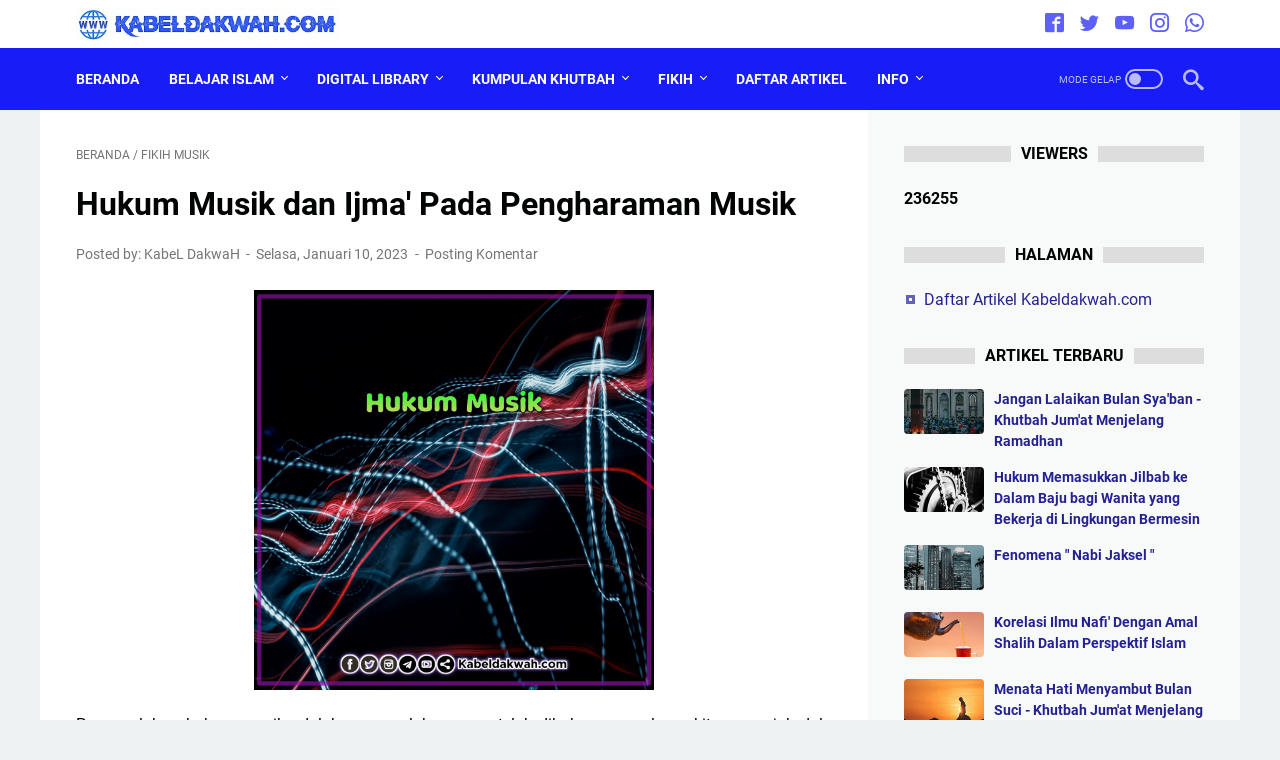

--- FILE ---
content_type: text/html; charset=UTF-8
request_url: https://www.kabeldakwah.com/2023/01/hukum-musik-dan-ijma-pada-pengharaman.html
body_size: 62565
content:
<!DOCTYPE html>
<html dir='ltr' lang='id' xmlns='http://www.w3.org/1999/xhtml' xmlns:b='http://www.google.com/2005/gml/b' xmlns:data='http://www.google.com/2005/gml/data' xmlns:expr='http://www.google.com/2005/gml/expr'>
<head>
<!-- Google tag (gtag.js) -->
<script async='async' src='https://www.googletagmanager.com/gtag/js?id=G-F1Q0TQQGMT'></script>
<script>
  window.dataLayer = window.dataLayer || [];
  function gtag(){dataLayer.push(arguments);}
  gtag('js', new Date());

  gtag('config', 'G-F1Q0TQQGMT');
</script>
<meta content='width=device-width, initial-scale=1' name='viewport'/>
<meta content='text/html; charset=UTF-8' http-equiv='Content-Type'/>
<meta content='#333333' name='theme-color'/>
<meta content='#333333' name='msapplication-navbutton-color'/>
<meta content='blogger' name='generator'/>
<link href='https://www.kabeldakwah.com/favicon.ico' rel='icon' type='image/x-icon'/>
<link href='https://www.kabeldakwah.com/2023/01/hukum-musik-dan-ijma-pada-pengharaman.html' rel='canonical'/>
<link rel="alternate" type="application/atom+xml" title="Kabeldakwah.com - Atom" href="https://www.kabeldakwah.com/feeds/posts/default" />
<link rel="alternate" type="application/rss+xml" title="Kabeldakwah.com - RSS" href="https://www.kabeldakwah.com/feeds/posts/default?alt=rss" />
<link rel="service.post" type="application/atom+xml" title="Kabeldakwah.com - Atom" href="https://www.blogger.com/feeds/1885121068972174481/posts/default" />

<link rel="alternate" type="application/atom+xml" title="Kabeldakwah.com - Atom" href="https://www.kabeldakwah.com/feeds/8919368676087933208/comments/default" />
<link href='https://blogger.googleusercontent.com/img/b/R29vZ2xl/AVvXsEjKlXWCVG8Z3BOsyo3aT2lztNluu4bIdNe5c0HGmrfkBFhxoUVXdqREXqD63a5m3r-n4JM818dYuuTLv7QI-wUoqbdwA2Xm09A_dC2TyNOg6wbF3KiVwblQUAtaLVkw4qN_hrXv_BAqQ0o/s1600/1673341665978856-0.png' rel='image_src'/>
<meta content='https://www.kabeldakwah.com/2023/01/hukum-musik-dan-ijma-pada-pengharaman.html' property='og:url'/>
<meta content='Hukum Musik dan Ijma&#39; Pada Pengharaman Musik' property='og:title'/>
<meta content='Solusi Mudah Belajar Islam' property='og:description'/>
<meta content='https://blogger.googleusercontent.com/img/b/R29vZ2xl/AVvXsEjKlXWCVG8Z3BOsyo3aT2lztNluu4bIdNe5c0HGmrfkBFhxoUVXdqREXqD63a5m3r-n4JM818dYuuTLv7QI-wUoqbdwA2Xm09A_dC2TyNOg6wbF3KiVwblQUAtaLVkw4qN_hrXv_BAqQ0o/w1200-h630-p-k-no-nu/1673341665978856-0.png' property='og:image'/>
<title>Hukum Musik dan Ijma' Pada Pengharaman Musik - Kabeldakwah.com</title>
<meta content='Hukum Musik dan Ijma&#39; Pada Pengharaman Musik' name='keywords'/>
<meta content='summary_large_image' name='twitter:card'/>
<meta content='Hukum Musik dan Ijma&#39; Pada Pengharaman Musik' property='twitter:title'/>
<meta content='https://www.kabeldakwah.com/2023/01/hukum-musik-dan-ijma-pada-pengharaman.html' property='twitter:url'/>
<meta content='Hukum Musik dan Ijma&#39; Pada Pengharaman Musik - Kabeldakwah.com - https://www.kabeldakwah.com/' property='twitter:description'/>
<meta content='https://blogger.googleusercontent.com/img/b/R29vZ2xl/AVvXsEjKlXWCVG8Z3BOsyo3aT2lztNluu4bIdNe5c0HGmrfkBFhxoUVXdqREXqD63a5m3r-n4JM818dYuuTLv7QI-wUoqbdwA2Xm09A_dC2TyNOg6wbF3KiVwblQUAtaLVkw4qN_hrXv_BAqQ0o/w1200-h630-p-k-no-nu/1673341665978856-0.png' property='twitter:image'/>
<style>
@font-face{font-family:Roboto;font-style:normal;font-weight:300;font-display:swap;src:url(https://fonts.gstatic.com/s/roboto/v20/KFOlCnqEu92Fr1MmSU5fCRc4EsA.woff2) format('woff2');unicode-range:U+0460-052F,U+1C80-1C88,U+20B4,U+2DE0-2DFF,U+A640-A69F,U+FE2E-FE2F}@font-face{font-family:Roboto;font-style:normal;font-weight:300;font-display:swap;src:url(https://fonts.gstatic.com/s/roboto/v20/KFOlCnqEu92Fr1MmSU5fABc4EsA.woff2) format('woff2');unicode-range:U+0400-045F,U+0490-0491,U+04B0-04B1,U+2116}@font-face{font-family:Roboto;font-style:normal;font-weight:300;font-display:swap;src:url(https://fonts.gstatic.com/s/roboto/v20/KFOlCnqEu92Fr1MmSU5fCBc4EsA.woff2) format('woff2');unicode-range:U+1F00-1FFF}@font-face{font-family:Roboto;font-style:normal;font-weight:300;font-display:swap;src:url(https://fonts.gstatic.com/s/roboto/v20/KFOlCnqEu92Fr1MmSU5fBxc4EsA.woff2) format('woff2');unicode-range:U+0370-03FF}@font-face{font-family:Roboto;font-style:normal;font-weight:300;font-display:swap;src:url(https://fonts.gstatic.com/s/roboto/v20/KFOlCnqEu92Fr1MmSU5fCxc4EsA.woff2) format('woff2');unicode-range:U+0102-0103,U+0110-0111,U+0128-0129,U+0168-0169,U+01A0-01A1,U+01AF-01B0,U+1EA0-1EF9,U+20AB}@font-face{font-family:Roboto;font-style:normal;font-weight:300;font-display:swap;src:url(https://fonts.gstatic.com/s/roboto/v20/KFOlCnqEu92Fr1MmSU5fChc4EsA.woff2) format('woff2');unicode-range:U+0100-024F,U+0259,U+1E00-1EFF,U+2020,U+20A0-20AB,U+20AD-20CF,U+2113,U+2C60-2C7F,U+A720-A7FF}@font-face{font-family:Roboto;font-style:normal;font-weight:300;font-display:swap;src:url(https://fonts.gstatic.com/s/roboto/v20/KFOlCnqEu92Fr1MmSU5fBBc4.woff2) format('woff2');unicode-range:U+0000-00FF,U+0131,U+0152-0153,U+02BB-02BC,U+02C6,U+02DA,U+02DC,U+2000-206F,U+2074,U+20AC,U+2122,U+2191,U+2193,U+2212,U+2215,U+FEFF,U+FFFD}@font-face{font-family:Roboto;font-style:normal;font-weight:400;font-display:swap;src:url(https://fonts.gstatic.com/s/roboto/v20/KFOmCnqEu92Fr1Mu72xKOzY.woff2) format('woff2');unicode-range:U+0460-052F,U+1C80-1C88,U+20B4,U+2DE0-2DFF,U+A640-A69F,U+FE2E-FE2F}@font-face{font-family:Roboto;font-style:normal;font-weight:400;font-display:swap;src:url(https://fonts.gstatic.com/s/roboto/v20/KFOmCnqEu92Fr1Mu5mxKOzY.woff2) format('woff2');unicode-range:U+0400-045F,U+0490-0491,U+04B0-04B1,U+2116}@font-face{font-family:Roboto;font-style:normal;font-weight:400;font-display:swap;src:url(https://fonts.gstatic.com/s/roboto/v20/KFOmCnqEu92Fr1Mu7mxKOzY.woff2) format('woff2');unicode-range:U+1F00-1FFF}@font-face{font-family:Roboto;font-style:normal;font-weight:400;font-display:swap;src:url(https://fonts.gstatic.com/s/roboto/v20/KFOmCnqEu92Fr1Mu4WxKOzY.woff2) format('woff2');unicode-range:U+0370-03FF}@font-face{font-family:Roboto;font-style:normal;font-weight:400;font-display:swap;src:url(https://fonts.gstatic.com/s/roboto/v20/KFOmCnqEu92Fr1Mu7WxKOzY.woff2) format('woff2');unicode-range:U+0102-0103,U+0110-0111,U+0128-0129,U+0168-0169,U+01A0-01A1,U+01AF-01B0,U+1EA0-1EF9,U+20AB}@font-face{font-family:Roboto;font-style:normal;font-weight:400;font-display:swap;src:url(https://fonts.gstatic.com/s/roboto/v20/KFOmCnqEu92Fr1Mu7GxKOzY.woff2) format('woff2');unicode-range:U+0100-024F,U+0259,U+1E00-1EFF,U+2020,U+20A0-20AB,U+20AD-20CF,U+2113,U+2C60-2C7F,U+A720-A7FF}@font-face{font-family:Roboto;font-style:normal;font-weight:400;font-display:swap;src:url(https://fonts.gstatic.com/s/roboto/v20/KFOmCnqEu92Fr1Mu4mxK.woff2) format('woff2');unicode-range:U+0000-00FF,U+0131,U+0152-0153,U+02BB-02BC,U+02C6,U+02DA,U+02DC,U+2000-206F,U+2074,U+20AC,U+2122,U+2191,U+2193,U+2212,U+2215,U+FEFF,U+FFFD}@font-face{font-family:Roboto;font-style:normal;font-weight:700;font-display:swap;src:url(https://fonts.gstatic.com/s/roboto/v20/KFOlCnqEu92Fr1MmWUlfCRc4EsA.woff2) format('woff2');unicode-range:U+0460-052F,U+1C80-1C88,U+20B4,U+2DE0-2DFF,U+A640-A69F,U+FE2E-FE2F}@font-face{font-family:Roboto;font-style:normal;font-weight:700;font-display:swap;src:url(https://fonts.gstatic.com/s/roboto/v20/KFOlCnqEu92Fr1MmWUlfABc4EsA.woff2) format('woff2');unicode-range:U+0400-045F,U+0490-0491,U+04B0-04B1,U+2116}@font-face{font-family:Roboto;font-style:normal;font-weight:700;font-display:swap;src:url(https://fonts.gstatic.com/s/roboto/v20/KFOlCnqEu92Fr1MmWUlfCBc4EsA.woff2) format('woff2');unicode-range:U+1F00-1FFF}@font-face{font-family:Roboto;font-style:normal;font-weight:700;font-display:swap;src:url(https://fonts.gstatic.com/s/roboto/v20/KFOlCnqEu92Fr1MmWUlfBxc4EsA.woff2) format('woff2');unicode-range:U+0370-03FF}@font-face{font-family:Roboto;font-style:normal;font-weight:700;font-display:swap;src:url(https://fonts.gstatic.com/s/roboto/v20/KFOlCnqEu92Fr1MmWUlfCxc4EsA.woff2) format('woff2');unicode-range:U+0102-0103,U+0110-0111,U+0128-0129,U+0168-0169,U+01A0-01A1,U+01AF-01B0,U+1EA0-1EF9,U+20AB}@font-face{font-family:Roboto;font-style:normal;font-weight:700;font-display:swap;src:url(https://fonts.gstatic.com/s/roboto/v20/KFOlCnqEu92Fr1MmWUlfChc4EsA.woff2) format('woff2');unicode-range:U+0100-024F,U+0259,U+1E00-1EFF,U+2020,U+20A0-20AB,U+20AD-20CF,U+2113,U+2C60-2C7F,U+A720-A7FF}@font-face{font-family:Roboto;font-style:normal;font-weight:700;font-display:swap;src:url(https://fonts.gstatic.com/s/roboto/v20/KFOlCnqEu92Fr1MmWUlfBBc4.woff2) format('woff2');unicode-range:U+0000-00FF,U+0131,U+0152-0153,U+02BB-02BC,U+02C6,U+02DA,U+02DC,U+2000-206F,U+2074,U+20AC,U+2122,U+2191,U+2193,U+2212,U+2215,U+FEFF,U+FFFD}
</style>
<script type='text/javascript'>
        (function(i,s,o,g,r,a,m){i['GoogleAnalyticsObject']=r;i[r]=i[r]||function(){
        (i[r].q=i[r].q||[]).push(arguments)},i[r].l=1*new Date();a=s.createElement(o),
        m=s.getElementsByTagName(o)[0];a.async=1;a.src=g;m.parentNode.insertBefore(a,m)
        })(window,document,'script','https://www.google-analytics.com/analytics.js','ga');
        ga('create', 'UA-204175523-1', 'auto', 'blogger');
        ga('blogger.send', 'pageview');
      </script>
<script>
    //<![CDATA[
    /* template option */
    var linkMagzSetting;function optionLinkMagz(n){for(var i in linkMagzSetting)"undefined"!=linkMagzSetting[i]&&(n[i]=linkMagzSetting[i])}
    /* shinsenter/defer.js */
    !function(u,i,t){var a,r,o=[],c=/p/.test(i.readyState),s="IntersectionObserver",f=/^data-(.+)/,e="pageshow",l="lazied",d="length",n="Attribute",h="SCRIPT",m="load",v="forEach",p="has"+n,y="nodeName",b="set"+n;function g(e,n,t,o){return o=(n?i.getElementById(n):r)||i.createElement(e||h),n&&(o.id=n),t&&(o.onload=t),o}function I(e){return[].slice.call(e.attributes)}function E(e){i.head.appendChild(e)}function N(e,n){return[].slice.call((n||i).querySelectorAll(e))}function x(e){a(function(o){o=N(e||"[type=deferjs]"),function e(n,t){(n=o.shift())&&(n.parentNode.removeChild(n),(t=function(e,n,t,o,i){for(n=g(e[y]),i=0,t=I(e);i<t[d];i++)"type"!=(o=t[i]).name&&n[b](o.name,o.value);return n.text=e.text,n}(n)).src&&!t[p]("async")?(t.onload=t.onerror=e,E(t)):(E(t),e()))}()})}function C(e,n,t,o,i){for(o=0,t=I(e);o<t[d];o++)(i=f.exec(t[o].name))&&e[b](i[1],t[o].value);N("source",e)[v](C),m in e&&e[m](),n&&(e.className+=" "+n)}(a=function(e,n){c?t(e,n):o.push(e,n)}).all=x,a.js=function(n,t,e,o){a(function(e){(e=g(r,t,o)).src=n,E(e)},e)},a.css=function(n,t,e,o){a(function(e){(e=g("LINK",t,o)).rel="stylesheet",e.href=n,E(e)},e)},a.dom=function(e,n,i,r,c){a(function(t,n){function o(e){r&&!1===r(e)||C(e,i)}n=s in u?(t=new u[s](function(e){e[v](function(e,n){e.isIntersecting&&(n=e.target)&&(t.unobserve(n),o(n))})},c)).observe.bind(t):o,N(e||"[data-src]")[v](function(e){e[p](l)||(e[b](l,e[y]),n(e))})},n)},a.reveal=C,u.addEventListener("on"+e in u?e:m,function(){for(c=!x();o[0];)a(o.shift(),o.shift())}),u.Defer=a}(this,document,setTimeout);
    //]]>
</script>
<noscript><style>#iklan-tengah1,#iklan-tengah2,#iklan-atas,#iklan-bawah,#matched-content,#iklan-infeed{display:none;}</style></noscript>
<style id='page-skin-1' type='text/css'><!--
/* -----------------------------------------------
www.kabeldakwah.com
Name:     linkmagz
Version:  3.3.0
Designer: KabeL DakwaH
----------------------------------------------- */
html{font:normal normal 16px Helvetica, Arial, sans-serif}body{background:#edf1f2;color:#000000;font-family:Roboto,Arial,sans-serif}.buttonDownload{background:#2316ff}a:link,.toc button{text-decoration:none;transition:all .2s;color:#2316ff}a:visited{color:#c22c3f}a:hover{color:#41c748}#sidebar-wrap a:link{color:#252192}#sidebar-wrap a:visited{color:#9d242c}#sidebar-wrap a:hover{color:#41c748}#sidebar-wrap ul li::before{border:3px solid #252192}#footer-content,#header-content,.navmenu,.menu-sticky,#footer-widget-html,#wrapper{max-width:1200px}#header-wrap{transition:all .2s;background:#ffffff}#header-content,#navmenu-sidebar-closebtn{transition:all .2s;background:#ffffff}#header-outer #header-content{min-height:48px}#navmenu-wrap,#navmenu-wrap-sticky{transition:all .2s;background:#181df8}#header-outer .navmenu .nav-outer{min-height:62px}#header-outer .menu-sticky .nav-outer::after,#header-outer .navmenu .nav-outer::after{content:'';min-height:inherit;font-size:0}#header .widget img{max-height:33px}.navmenu,.menu-sticky{transition:all .2s;background:#181df8}#navmenu-sidebar-body ul li a{color:#000000}#navmenu-sidebar-body ul li a:hover{color:#2316ff}.ms-submenu-button::after{border-color:#000000 transparent transparent}.ms-submenu-button.ms-submenu-shown::after{border-color:transparent transparent #000000}#goTop,.comments .comments-content .icon.blog-author::after{transition:all .2s;color:#FFFFFF;background:#181df8}#goTop::after{transition:all .2s;border-top:2px solid #FFFFFF;border-right:2px solid #FFFFFF}#content-wrap,#content-wrap-produk-index,#navmenu-sidebar-body,#wrapper{transition:all .2s;background:#ffffff}#sidebar-wrap{transition:all .2s;background:#f8fafa}.PopularPosts .popular-post-widget-title h3.title,.PopularPosts .popular-post-widget-title h2.title{transition:all .2s;box-shadow:0 0 0 2px #f8fafa}.html-jasa .normalwidget-title h3.title,.html-produk .normalwidget-title h3.title,.html-jasa .normalwidget-title h2.title,.html-produk .normalwidget-title h2.title,.latestposts-title h2,#ms-related-post p.ms-title,.share-this-pleaseeeee{transition:all .2s;background:#ffffff}.FeaturedPost h3.title,.FeaturedPost h2.title{transition:all .2s;box-shadow:0 0 0 2px #ffffff}.normalwidget-title h3.title,.normalwidget-title h2.title{transition:all .2s;background:#f8fafa}a.blog-pager-older-link::after,a.blog-pager-newer-link::before{border:solid #FFFFFF}.blog-pager a.js-load,.blog-pager span.js-loaded,.blog-pager span.js-loading,.blog-pager a.blog-pager-older-link,.blog-pager a.blog-pager-newer-link,.blog-pager a.js-load:visited,.blog-pager a.blog-pager-older-link:visited,.blog-pager a.blog-pager-newer-link:visited{transition:all .2s;background:#2316ff;color:#FFFFFF !important}.js-loading::after{border:2px solid #FFFFFF}.blog-pager a.js-load:hover,.blog-pager span.js-loaded:hover,.blog-pager span.js-loading:hover,a.blog-pager-newer-link:hover,a.blog-pager-older-link:hover{background:#41c748}#social-button .widget,#header .widget,#header .widget a,#navmenu-sidebar-closebtn .closebtn,#navmenu-sidebar-closebtn .closebtn-title{color:#FFFFFF}#header .widget p.title-description{color:#FFFFFF}.social-icon i{transition:all .2s;color:#181df8}.navmenu-content,.navmenu-button,.navmenu-content>ul>li>a{color:#FFFFFF}.navmenu-button div{transition:all .2s;background-color:#FFFFFF}.navmenu-content>ul>li>a::before{transition:all .2s;background:#FFFFFF}.navmenu-content>ul>li.has-sub>a::after{border-bottom:1px solid #FFFFFF;border-left:1px solid #FFFFFF}.darkmode-switch .switch-title{color:#FFFFFF}.darkmode-switch .slider{border:2px solid #FFFFFF}.darkmode-switch .slider:before{transition:all .2s;background:#FFFFFF}.darkmode-switch .switch:hover .slider:before{background:#FFFFFF}.iconsearch-label{transition:all .2s;color:#FFFFFF}.iconsearch-label path{fill:#FFFFFF}.FeaturedPost h3.title,.PopularPosts .popular-post-widget-title h3.title,.FeaturedPost h2.title,.PopularPosts .popular-post-widget-title h2.title{transition:all .2s;color:#FFFFFF;background:#25837F}.normalwidget-title::after{transition:all .2s;background:#dddddd}.normalwidget-title h3.title,.normalwidget-title h2.title{color:#030303}.html-jasa .normalwidget-title::after,.html-produk .normalwidget-title::after,.latestposts-title::after{transition:all .2s;background:#f8fafa}.html-jasa .normalwidget-title h3.title,.html-produk .normalwidget-title h3.title,.html-jasa .normalwidget-title h2.title,.html-produk .normalwidget-title h2.title,.latestposts-title h2{color:#050101}.post-title,.post-title a{color:#020303}.post-title a:hover{color:#2675A6}.breadcrumbs,.breadcrumbs a,.post-info,.post-info a{color:#757575}.breadcrumbs a:hover,.post-info a:hover{color:#2675A6}#content-wrap-produk-index b.info-produk,.img-thumbnail .label-info a,.img-thumbnail .label-info a:visited,.img-thumbnail .label-info a:hover{transition:all .2s;background:#25837F;color:#FFFFFF !important}.FeaturedPost .post-summary,.FeaturedPost .post-summary .featured-info{transition:all .2s;background:#f8fafa}@media only screen and (max-width:600px){.FeaturedPost .post-summary{background:#ffffff}}.FeaturedPost .featured-img-bg{transition:all .2s;background:#ffffff}.FeaturedPost h2 a,.FeaturedPost h3 a{color:#333333}.FeaturedPost h2 a:hover,.FeaturedPost h3 a:hover{color:#41c748}.FeaturedPost p.featured-desc{color:#000000}p.featured-more a:link,p.featured-more a:visited{transition:all .2s;color:#FFFFFF !important;background:#2316ff}p.featured-more a:hover{background:#41c748}.sidebar ul li::before{border:3px solid #2316ff}.sidebar ol li::before{color:#2316ff}.PopularPosts .popular-post-info{transition:all .2s;background:#ffffff}.PopularPosts .popular-post-snippet{color:#737373}.PopularPosts .popular-post-title a{color:#333333}.PopularPosts .popular-post-title a:hover{color:#41c748}.Profile{color:#737373}.Profile .individual,.Profile .team{transition:all .2s;background:#ffffff}.Profile .individual .profile-link{border:1px solid #2675A6;color:#2675A6}.Profile .individual .profile-link:hover{border:1px solid #575a5f;color:#575a5f}.Profile .profile-link-author{color:#2675A6}.Profile .profile-link-author:hover{color:#575a5f}.Profile .location path{fill:#737373}.label-size a.label-name{border:1px solid #252192}.label-size a.label-name:hover{border:1px solid #41c748}#footer-widget-html{background:#3c3c3c;color:#FFFFFF}#footer-outer{transition:all .2s;background:#3c3c3c}#footer-content{transition:all .2s;background:#333333;color:#FFFFFF}#footer-content a{color:#FFFFFF}#footer-content a:hover{color:#dddddd}
/* ini normalize.css v8.0.1 | MIT License | github.com/necolas/normalize.css */html{line-height:1.15;-webkit-text-size-adjust:100%}body{margin:0}main{display:block}h1{font-size:2em;margin:.67em 0}hr{-webkit-box-sizing:content-box;box-sizing:content-box;height:0;overflow:visible}pre{font-family:monospace,monospace;font-size:1em}a{background-color:transparent}abbr[title]{border-bottom:0;text-decoration:underline;-webkit-text-decoration:underline dotted;text-decoration:underline dotted}b,strong{font-weight:bolder}code,kbd,samp{font-family:monospace,monospace;font-size:1em}small{font-size:80%}sub,sup{font-size:75%;line-height:0;position:relative;vertical-align:baseline}sub{bottom:-0.25em}sup{top:-0.5em}img{border-style:none}button,input,optgroup,select,textarea{font-family:inherit;font-size:100%;line-height:1.15;margin:0}button,input{overflow:visible}button,select{text-transform:none}button,[type=button],[type=reset],[type=submit]{-webkit-appearance:button}button::-moz-focus-inner,[type=button]::-moz-focus-inner,[type=reset]::-moz-focus-inner,[type=submit]::-moz-focus-inner{border-style:none;padding:0}button:-moz-focusring,[type=button]:-moz-focusring,[type=reset]:-moz-focusring,[type=submit]:-moz-focusring{outline:1px dotted ButtonText}fieldset{padding:.35em .75em .625em}legend{-webkit-box-sizing:border-box;box-sizing:border-box;color:inherit;display:table;max-width:100%;padding:0;white-space:normal}progress{vertical-align:baseline}textarea{overflow:auto}[type=checkbox],[type=radio]{-webkit-box-sizing:border-box;box-sizing:border-box;padding:0}[type=number]::-webkit-inner-spin-button,[type=number]::-webkit-outer-spin-button{height:auto}[type=search]{-webkit-appearance:textfield;outline-offset:-2px}[type=search]::-webkit-search-decoration{-webkit-appearance:none}::-webkit-file-upload-button{-webkit-appearance:button;font:inherit}details{display:block}summary{display:list-item}template{display:none}[hidden]{display:none}body.darkmode{background:#353535;color:#eee}body.darkmode a:link,body.darkmode .toc button{color:#a3daef;-webkit-transition:all .2s;transition:all .2s}body.darkmode a:visited{color:#a3daef}body.darkmode a:hover{color:#fff}body.darkmode #sidebar-wrap a:link{color:#eee}body.darkmode #sidebar-wrap a:visited{color:#eee}body.darkmode #sidebar-wrap a:hover{color:#fff}body.darkmode #header-wrap{background:#2b2b2b}body.darkmode #header-content,body.darkmode #navmenu-sidebar-closebtn{background:#232323}body.darkmode #navmenu-wrap,body.darkmode #navmenu-wrap-sticky{background:#2f2f2f}body.darkmode .navmenu,body.darkmode .menu-sticky{background:#2b2b2b}body.darkmode #navmenu-sidebar-body ul li a,body.darkmode .navmenu-content li li a{color:#eee}body.darkmode #navmenu-sidebar-body ul li a:hover{color:#fff}body.darkmode .ms-submenu-button::after{border-color:#eee transparent transparent}body.darkmode .ms-submenu-button.ms-submenu-shown::after{border-color:transparent transparent #eee}body.darkmode #sidebar-wrap{background:#2f2f2f}body.darkmode .PopularPosts .popular-post-widget-title h3.title,body.darkmode .PopularPosts .popular-post-widget-title h2.title{-webkit-box-shadow:0 0 0 2px #2f2f2f;box-shadow:0 0 0 2px #2f2f2f}body.darkmode .normalwidget-title h3.title,body.darkmode .normalwidget-title h2.title{background:#2f2f2f}body.darkmode #wrapper,body.darkmode #content-wrap,body.darkmode #content-wrap-produk-index,body.darkmode #navmenu-sidebar-body,body.darkmode .latestposts-title h2,body.darkmode .html-produk .normalwidget-title h3.title,body.darkmode .html-jasa .normalwidget-title h3.title,body.darkmode .html-produk .normalwidget-title h2.title,body.darkmode .html-jasa .normalwidget-title h2.title,body.darkmode .share-this-pleaseeeee,body.darkmode #ms-related-post p.ms-title,body.darkmode .FeaturedPost .featured-img-bg,body.darkmode .PopularPosts .popular-post-info,body.darkmode .Profile .individual,body.darkmode .Profile .team{background:#323232}body.darkmode .FeaturedPost h3.title,body.darkmode .FeaturedPost h2.title{-webkit-box-shadow:0 0 0 2px #323232;box-shadow:0 0 0 2px #323232}body.darkmode #header .widget a,body.darkmode #header .widget,body.darkmode #navmenu-sidebar-closebtn .closebtn,body.darkmode #navmenu-sidebar-closebtn .closebtn-title{color:#eee}body.darkmode #header .widget p.title-description{color:#bbb}body.darkmode .navmenu-content>ul>li>a,body.darkmode .navmenu-button{color:#eee}body.darkmode .navmenu-button div{background-color:#eee}body.darkmode .navmenu-content>ul>li>a::before{background:#eee}body.darkmode .navmenu-content>ul>li.has-sub>a::after{border-bottom:1px solid #eee;border-left:1px solid #eee}body.darkmode .navmenu-content li li.has-sub::after{border-bottom:1px solid #eee;border-right:1px solid #eee}body.darkmode .navmenu-content ul li ul{background:#4a4a4a}body.darkmode .navmenu-content>ul>li>ul:before{border-bottom-color:#4a4a4a}body.darkmode .navmenu-content li li a:before{background:#eee}body.darkmode #social-button .social-icon i{color:#eee}body.darkmode #social-button .social-icon i:hover{color:#fff}body.darkmode .iconsearch-label{color:#eee}body.darkmode .iconsearch-label:hover{color:#fff}body.darkmode .darkmode-switch .switch{opacity:1}body.darkmode .darkmode-switch .switch-title{color:#bbb;opacity:1}body.darkmode .darkmode-switch .slider{border:2px solid #bbb}body.darkmode .darkmode-switch .slider:before{background:#eee}body.darkmode .darkmode-switch .switch:hover .slider:before{background:#fff}body.darkmode .normalwidget-title::after{background:#383838}body.darkmode .normalwidget-title h3.title,body.darkmode .normalwidget-title h2.title{color:#eee}body.darkmode .latestposts-title::after,body.darkmode .html-produk .normalwidget-title::after,body.darkmode .html-jasa .normalwidget-title::after{background:#383838}body.darkmode .latestposts-title h2,body.darkmode .html-produk .normalwidget-title h3.title,body.darkmode .html-jasa .normalwidget-title h3.title,body.darkmode .html-produk .normalwidget-title h2.title,body.darkmode .html-jasa .normalwidget-title h2.title{color:#eee}body.darkmode .post-title,body.darkmode .post-title a{color:#eee}body.darkmode .post-title a:hover{color:#fff}body.darkmode .post-info,body.darkmode .post-info a,body.darkmode .breadcrumbs,body.darkmode .breadcrumbs a{color:#bbb}body.darkmode .post-info a:hover,body.darkmode .breadcrumbs a:hover{color:#fff}body.darkmode .FeaturedPost .post-summary,body.darkmode .FeaturedPost .post-summary .featured-info{background:#2f2f2f}@media only screen and (max-width:600px){body.darkmode .FeaturedPost .post-summary{background:#323232}}body.darkmode .FeaturedPost h3 a,body.darkmode .FeaturedPost h2 a{color:#eee}body.darkmode .FeaturedPost h3 a:hover,body.darkmode .FeaturedPost h2 a:hover{color:#fff}body.darkmode .FeaturedPost p.featured-desc{color:#eee}body.darkmode #sidebar-wrap ul li::before{border:3px solid #eee}body.darkmode #sidebar-wrap ol li::before{color:#eee}body.darkmode .PopularPosts .popular-post-snippet{color:#bbb}body.darkmode .PopularPosts .popular-post-title a{color:#eee}body.darkmode .PopularPosts .popular-post-title a:hover{color:#fff}body.darkmode .Profile{color:#eee}body.darkmode .Profile .individual .profile-link{border:1px solid #eee;color:#eee}body.darkmode .Profile .individual .profile-link:hover{border:1px solid #fff;color:#fff}body.darkmode .Profile .profile-link-author{color:#eee}body.darkmode .Profile .profile-link-author:hover{color:#fff}body.darkmode .Profile .location path{fill:#eee}body.darkmode .FollowByEmail{background:#2d2d2d;color:#bbb}body.darkmode .FollowByEmail ::-webkit-input-placeholder{color:#666;opacity:.9}body.darkmode .FollowByEmail ::-moz-placeholder{color:#666;opacity:.9}body.darkmode .FollowByEmail :-ms-input-placeholder{color:#666;opacity:.9}body.darkmode .FollowByEmail ::-ms-input-placeholder{color:#666;opacity:.9}body.darkmode .FollowByEmail ::placeholder{color:#666;opacity:.9}body.darkmode .FollowByEmail .follow-by-email-address{background:#fff}body.darkmode .label-size a.label-name{border:1px solid #eee}body.darkmode .label-size a.label-name:hover{border:1px solid #fff}body.darkmode iframe.blogger-comment-from-post{padding:0 10px;background:#fff;-webkit-box-sizing:border-box;box-sizing:border-box}body.darkmode #footer-outer{background:#313131}body.darkmode #footer-content{background:#282828;color:#eee}body.darkmode #footer-content a{color:#eee}body.darkmode #footer-content a:hover{color:#fff}@font-face{font-family:"sugengidfont";src:url("[data-uri]");font-weight:400;font-style:normal;font-display:block}.icon-tiktok:before{content:"\e900"}.icon-linkedin:before{content:"\e901"}.icon-maps:before{content:"\e903"}.icon-home3:before{content:"\e902"}.icon-book:before{content:"\e91f"}.icon-file-text2:before{content:"\e926"}.icon-folder-open:before{content:"\e930"}.icon-cart:before{content:"\e93a"}.icon-calendar:before{content:"\e953"}.icon-download:before{content:"\e960"}.icon-forward:before{content:"\e969"}.icon-bubbles2:before{content:"\e96d"}.icon-user:before{content:"\e971"}.icon-quotes-left:before{content:"\e977"}.icon-spinner11:before{content:"\e984"}.icon-search:before{content:"\e986"}.icon-sun:before{content:"\e9d4"}.icon-brightness-contrast:before{content:"\e9d6"}.icon-warning:before{content:"\ea07"}.icon-info:before{content:"\ea0c"}.icon-checkmark:before{content:"\ea10"}.icon-arrow-right2:before{content:"\ea3c"}.icon-arrow-left2:before{content:"\ea40"}.icon-checkbox-checked:before{content:"\ea52"}.icon-checkbox-unchecked:before{content:"\ea53"}.icon-new-tab:before{content:"\ea7e"}.icon-share2:before{content:"\ea82"}
.icon-mail:before{content:"\ea83"}.icon-facebook2:before{content:"\ea91"}.icon-instagram:before{content:"\ea92"}.icon-whatsapp:before{content:"\ea93"}.icon-telegram:before{content:"\ea95"}.icon-twitter:before{content:"\ea96"}.icon-rss2:before{content:"\ea9c"}.icon-youtube:before{content:"\ea9d"}.icon-dribbble:before{content:"\eaa7"}.icon-behance2:before{content:"\eaa9"}.icon-github:before{content:"\eab0"}.icon-pinterest:before{content:"\ead1"}body{font-size:16px;font-size:1rem;line-height:1.5;padding:0;margin:0;overflow-y:scroll;position:relative}blockquote{background:rgba(153,163,173,0.08);border-left:5px solid rgba(121,128,136,0.07);padding:15px 20px;font-style:italic;margin:20px 0 20px 32px;margin:1.25rem 0 1.25rem 2rem}@media only screen and (max-width:480px){blockquote{margin:1.25rem 0 1.25rem 0;padding:10px 15px}}blockquote[style]{background:transparent;border-left:0 solid transparent;font-style:normal}ul,ol{margin:20px 0 20px 0;margin:1.25rem 0 1.25rem 0;padding-left:48px;padding-left:3rem}@media only screen and (max-width:480px){ul,ol{padding-left:1.25rem}}ul ul,ol ol{margin:8px 0 8px 0;margin:.5rem 0 .5rem 0}li ul,li ol{margin:12px 0;margin:.75rem 0}:not(pre)>code{background:rgba(232,191,115,0.08);padding:3px 6px}pre{word-break:break-word;white-space:pre-wrap;background:rgba(232,191,115,0.08);border-left:5px solid rgba(245,228,194,0.17);padding:15px 20px;margin:20px 0;margin:1.25rem 0}.lazyload{-webkit-transition:opacity 200ms ease-in-out;transition:opacity 200ms ease-in-out;opacity:0}.lazyload+.lazy-loading{-webkit-animation-duration:1.25s;animation-duration:1.25s;-webkit-animation-fill-mode:forwards;animation-fill-mode:forwards;-webkit-animation-iteration-count:infinite;animation-iteration-count:infinite;-webkit-animation-name:placeHolderShimmer;animation-name:placeHolderShimmer;-webkit-animation-timing-function:ease-in-out;animation-timing-function:ease-in-out;background:#d7dee0;background:-webkit-gradient(linear,left top,right top,color-stop(10%,#d7dee0),color-stop(18%,#c8cecf),color-stop(33%,#d7dee0));background:linear-gradient(to right,#d7dee0 10%,#c8cecf 18%,#d7dee0 33%);background-size:200% 100% !important;-webkit-transition:opacity 200ms ease-in-out;transition:opacity 200ms ease-in-out;position:absolute;top:0;left:0;bottom:0;right:0;opacity:1}.lazyload.loaded{opacity:1}.lazyload.loaded+.lazy-loading{opacity:0}@-webkit-keyframes placeHolderShimmer{0%{background-position:100% 0}100%{background-position:-100% 0}}@keyframes placeHolderShimmer{0%{background-position:100% 0}100%{background-position:-100% 0}}.template-settings,.custom-css,.custom-javascript-footer{display:none}@-webkit-keyframes smallslide{100%{padding-left:8px}}@keyframes smallslide{100%{padding-left:8px}}.navbarrr,.quickedit,.BlogSearch h3{display:none}iframe{max-width:100%}table,img{max-width:100%;height:auto}table[border="1"]{border-collapse:collapse}table[border="1"] td{vertical-align:top;text-align:left;font-size:14px;font-size:.875rem;padding:3px 10px;border:1px solid rgba(0,0,0,0.23)}table[border="1"] th{vertical-align:top;text-align:center;font-size:14px;font-size:.875rem;font-weight:bold;padding:5px 10px;border:1px solid rgba(0,0,0,0.23)}.post-body{word-wrap:break-word}.post-body a:link{text-decoration:underline}.post-body a[imageanchor]{display:inline-block}.post-body a[style="margin-left: 1em; margin-right: 1em;"]{margin:0 !important;display:inline-block}.post-body iframe{max-width:100%;display:block;margin:0 auto}.post-body table.tr-caption-container{margin-bottom:16px;margin-bottom:1rem;position:relative;overflow:hidden}.post-body td.tr-caption{font-size:12px;font-size:.75rem;position:absolute;bottom:0;right:0;background:rgba(0,0,0,0.5);padding:3px 10px;color:#fff;border-radius:6px 0 0 0;word-break:break-word}.post-body table.tr-caption-container a,.post-body table.tr-caption-container img{display:block;margin-bottom:0 !important}.post-body>.YOUTUBE-iframe-video{width:474px}.youtube-responsive{overflow:hidden;position:relative;width:100%}.youtube-responsive iframe{position:absolute;top:0;left:0;width:100%;height:100%}.youtube-responsive::after{padding-top:56.25%;display:block;content:""}@media only screen and (max-width:480px){.youtube-responsive{margin:0 -22px;width:100vw}}@media only screen and (max-width:480px){.post-body>img.fullwidth,.post-body div img.fullwidth{width:100vw;max-width:100vw;margin:0 -22px !important}.post-body .tr-caption-container.fullwidth{margin-right:-22px !important;margin-left:-22px !important;width:100vw;max-width:100vw}.post-body .tr-caption-container.fullwidth img{width:100vw;max-width:100vw;margin:0 !important}.post-body a[imageanchor],table.tr-caption-container{float:none !important;margin-left:auto !important;margin-right:auto !important}.post-body .separator>a{margin-left:auto !important;margin-right:auto !important}}.CSS_LIGHTBOX{z-index:9999 !important}.CSS_LAYOUT_COMPONENT{color:transparent}.skip-to-link{display:inline-block;background:#a0520f;color:#fff !important;text-decoration:none !important;left:0;top:0;padding:3px 10px;position:absolute;z-index:1000;-webkit-transform:translateY(-100%);transform:translateY(-100%);-webkit-transition:-webkit-transform .3s;transition:-webkit-transform .3s;transition:transform .3s;transition:transform .3s,-webkit-transform .3s;outline:0;border-radius:4px;border:2px solid #fff}.skip-to-link:focus{-webkit-transform:translateY(0);transform:translateY(0)}.screen-reader-text{border:0;height:0;position:absolute;width:0;top:0;overflow:hidden}a.read-more-link,p.featured-more a{position:relative}#header-outer{width:100%}#header-outer #header-wrap{width:100%}#header-outer #header-content{position:relative;margin:0 auto;padding:0 36px;-webkit-box-sizing:border-box;box-sizing:border-box;display:-webkit-box;display:-ms-flexbox;display:flex;-webkit-box-orient:horizontal;-webkit-box-direction:normal;-ms-flex-flow:row wrap;flex-flow:row wrap;-webkit-box-align:center;-ms-flex-align:center;align-items:center;-webkit-box-pack:end;-ms-flex-pack:end;justify-content:flex-end}@media only screen and (max-width:900px){#header-outer #header-content{padding:3px 30px}}@media only screen and (max-width:480px){#header-outer #header-content{padding:22px 22px 12px}}#header-outer #header-content:after{content:"";min-height:inherit;font-size:0;display:block}@media only screen and (max-width:480px){#header-outer #header-content:after{min-height:0}}#header-outer #navmenu-wrap{width:100%}#header-outer .menu-sticky .nav-outer{min-height:52px}#header-outer .navmenu,#header-outer .menu-sticky{margin:0 auto;padding:0 36px;-webkit-box-sizing:border-box;box-sizing:border-box}#header-outer .navmenu .nav-outer,#header-outer .menu-sticky .nav-outer{display:-webkit-box;display:-ms-flexbox;display:flex;-webkit-box-orient:horizontal;-webkit-box-direction:normal;-ms-flex-flow:row wrap;flex-flow:row wrap;-webkit-box-align:center;-ms-flex-align:center;align-items:center;-webkit-box-pack:start;-ms-flex-pack:start;justify-content:flex-start}@media only screen and (max-width:900px){#header-outer .navmenu,#header-outer .menu-sticky{padding:0 30px}}@media only screen and (max-width:480px){#header-outer .navmenu,#header-outer .menu-sticky{padding:0 22px}}#header-outer #navmenu-wrap-sticky{position:fixed;width:100%;z-index:9;top:0;left:0;right:0;-webkit-transform:translateY(-101%);transform:translateY(-101%);-webkit-transition:-webkit-transform .2s ease-in-out;transition:-webkit-transform .2s ease-in-out;transition:transform .2s ease-in-out;transition:transform .2s ease-in-out,-webkit-transform .2s ease-in-out;-webkit-backface-visibility:hidden;backface-visibility:hidden}#header-outer #navmenu-wrap-sticky.navsticky-show{-webkit-transform:translateY(0);transform:translateY(0);-webkit-transition:-webkit-transform .2s ease-in-out;transition:-webkit-transform .2s ease-in-out;transition:transform .2s ease-in-out;transition:transform .2s ease-in-out,-webkit-transform .2s ease-in-out;display:table}#header{display:-webkit-box;display:-ms-flexbox;display:flex;-webkit-box-orient:horizontal;-webkit-box-direction:normal;-ms-flex-flow:row wrap;flex-flow:row wrap;-webkit-box-flex:1;-ms-flex:1 1 50%;flex:1 1 50%;max-width:50%;min-width:0;-webkit-box-align:center;-ms-flex-align:center;align-items:center}@media only screen and (max-width:480px){#header{-webkit-box-flex:1;-ms-flex:1 1 100%;flex:1 1 100%;max-width:100%;text-align:center;margin-bottom:10px}}#header .widget{display:-webkit-box;display:-ms-flexbox;display:flex;-webkit-box-orient:horizontal;-webkit-box-direction:normal;-ms-flex-flow:row wrap;flex-flow:row wrap;-webkit-box-flex:1;-ms-flex:1 1 auto;flex:1 1 auto;min-width:0;-webkit-box-align:center;-ms-flex-align:center;align-items:center}@media only screen and (max-width:480px){#header .widget{-webkit-box-flex:1;-ms-flex:1 1 100%;flex:1 1 100%}}@media only screen and (max-width:480px){#header .widget .blog-title-wrap{margin:0 auto}}#header .widget a{-webkit-transition:all .2s;transition:all .2s}@media only screen and (max-width:480px){#header .widget a{-webkit-box-flex:1;-ms-flex:1 1 100%;flex:1 1 100%}}@media only screen and (max-width:480px){#header .widget>h1.blog-title,#header .widget>h2.blog-title{-webkit-box-flex:1;-ms-flex:1 1 100%;flex:1 1 100%}}#header .widget h1.blog-title,#header .widget h2.blog-title{margin:5px 25px 5px 0;text-transform:uppercase;font-size:28px;font-size:1.75rem;padding:0;line-height:32px;line-height:2rem}@media only screen and (max-width:480px){#header .widget h1.blog-title,#header .widget h2.blog-title{margin:0;text-align:center}}#header .widget p.title-description{font-size:14px;font-size:.875rem;margin:5px 0}
@media only screen and (max-width:480px){#header .widget p.title-description{-webkit-box-flex:1;-ms-flex:1 1 100%;flex:1 1 100%;margin-top:8px;margin-bottom:0;text-align:center}}#header .widget img{display:block;width:auto;margin:5px 25px 5px 0}@media only screen and (max-width:480px){#header .widget img{display:block;margin:0 auto;max-width:100%}}#header .widget .hide-title .blog-title{text-indent:-9999px;visibility:hidden;margin:0;padding:0;height:0}.navmenu-content{text-transform:uppercase;font-size:14px;font-size:.875rem;-webkit-box-flex:1;-ms-flex:1 1 75%;flex:1 1 75%;min-width:0;-webkit-box-ordinal-group:2;-ms-flex-order:1;order:1}@media only screen and (max-width:900px){.navmenu-content{display:none}}.navmenu-content ul{list-style:none;margin:0;padding:0}.navmenu-content>ul{display:-webkit-box;display:-ms-flexbox;display:flex;-webkit-box-orient:horizontal;-webkit-box-direction:normal;-ms-flex-flow:row wrap;flex-flow:row wrap}.navmenu-content>ul>li{position:relative;-webkit-transition-duration:.2s;transition-duration:.2s;font-weight:bold;margin:0 30px 0 0;padding:0}.navmenu-content>ul>li>a::before{position:absolute;bottom:12px;left:0;content:"";display:block;width:0;height:2px;-webkit-transition:width .2s;transition:width .2s}.navmenu-content>ul>li>a{line-height:42px;display:inline-block;position:relative}.navmenu-content>ul>li.has-sub>a{padding-right:13px}.navmenu-content>ul>li.has-sub:hover>a::before{width:calc(100% - 13px);-webkit-transition:width .2s;transition:width .2s}.navmenu-content>ul>li:hover>a::before{width:100%;-webkit-transition:width .2s;transition:width .2s}.navmenu-content>ul>li.has-sub>a::after{width:4px;content:"";height:4px;-webkit-transform:rotate(-45deg);transform:rotate(-45deg);position:absolute;top:16px;right:0}.navmenu-content>ul>li a:hover{cursor:pointer}.navmenu-content ul li ul{background:#fff;padding:12px 0;-webkit-box-shadow:0 5px 20px rgba(99,99,99,0.11);box-shadow:0 5px 20px rgba(99,99,99,0.11);border-radius:5px;visibility:hidden;opacity:0;min-width:100px;position:absolute;z-index:6;-webkit-transition:all .2s ease;transition:all .2s ease;top:42px;left:0;-webkit-transform:translateY(10px);transform:translateY(10px);-webkit-transition:visibility .2s ease,-webkit-transform .2s ease;transition:visibility .2s ease,-webkit-transform .2s ease;transition:visibility .2s ease,transform .2s ease;transition:visibility .2s ease,transform .2s ease,-webkit-transform .2s ease;-webkit-box-orient:vertical;-webkit-box-direction:normal;-ms-flex-flow:column wrap;flex-flow:column wrap}.navmenu-content>ul>li>ul::before{content:"";display:block;position:absolute !important;left:10px;top:-12px;bottom:100%;width:0;height:0;border-bottom:6px solid #fff;border-top:6px solid transparent;border-left:6px solid transparent;border-right:6px solid transparent}.navmenu-content li li a{color:#666;position:relative;line-height:35px;display:inline-block}.navmenu-content li li{display:block;padding:0 24px;position:relative;text-transform:none;font-weight:normal;-webkit-transition-duration:.2s;transition-duration:.2s;float:none;white-space:nowrap;text-overflow:ellipsis;min-width:150px}.navmenu-content ul li:hover>ul,.navmenu-content ul li ul:hover,.navmenu-content ul li ul:focus{visibility:visible;opacity:1;-webkit-transform:translateY(0);transform:translateY(0);-webkit-transition:opacity .2s ease,visibility .2s ease,-webkit-transform .2s ease;transition:opacity .2s ease,visibility .2s ease,-webkit-transform .2s ease;transition:opacity .2s ease,visibility .2s ease,transform .2s ease;transition:opacity .2s ease,visibility .2s ease,transform .2s ease,-webkit-transform .2s ease}.navmenu-content ul li:focus-within>ul{visibility:visible;opacity:1;-webkit-transform:translateY(0);transform:translateY(0);-webkit-transition:opacity .2s ease,visibility .2s ease,-webkit-transform .2s ease;transition:opacity .2s ease,visibility .2s ease,-webkit-transform .2s ease;transition:opacity .2s ease,visibility .2s ease,transform .2s ease;transition:opacity .2s ease,visibility .2s ease,transform .2s ease,-webkit-transform .2s ease}.navmenu-content ul ul li a:hover{cursor:pointer}.navmenu-content li li a::before{position:absolute;bottom:8px;left:0;content:"";display:block;width:0;height:2px;opacity:.15;background:#787d84;-webkit-transition:width .2s;transition:width .2s}.navmenu-content li li:hover>a::before{width:100%;-webkit-transition:width .2s;transition:width .2s}.navmenu-content li li.has-sub::after{border-bottom:1px solid #77858f;border-right:1px solid #77858f;width:4px;content:"";height:4px;-webkit-transform:rotate(-45deg);transform:rotate(-45deg);position:absolute;top:14px;right:15px}.navmenu-content ul li ul li{clear:both}.navmenu-content ul ul ul{top:0;margin-left:100%;-webkit-transform:translateX(-10px);transform:translateX(-10px)}.nav-secondary{-webkit-box-ordinal-group:3;-ms-flex-order:2;order:2;-webkit-box-flex:1;-ms-flex:1 1 auto;flex:1 1 auto;min-width:0;display:-webkit-box;display:-ms-flexbox;display:flex;-webkit-box-pack:end;-ms-flex-pack:end;justify-content:flex-end}.menu-sticky .navmenu-content>ul>li>a,.menu-sticky .navmenu-content li li a{outline:0}.navmenu-button{display:none}@media only screen and (max-width:900px){.navmenu-button{display:block;background:transparent;height:48px;width:48px;padding:0;margin:0;border:0;cursor:pointer;outline:0}}.navmenu-button div{width:24px;height:3px;border-radius:2px;margin-bottom:5px}.navmenu-button div:last-child{margin-bottom:0;width:17px}#navmenu-overlay{display:none;position:fixed;z-index:22;top:0;left:0;width:100%;height:100%;height:100vh;background-color:rgba(0,0,0,0.85)}@media only screen and (max-width:900px){.navmenu-activated #navmenu-overlay{display:block}.navmenu-activated #navmenu-sidebar{-webkit-transform:translateX(0);transform:translateX(0)}}#navmenu-sidebar{display:none;position:fixed;width:80%;z-index:24;height:100%;height:100vh;top:0;left:0;-webkit-transform:translateX(-101%);transform:translateX(-101%);-webkit-transition:-webkit-transform .2s ease-in-out;transition:-webkit-transform .2s ease-in-out;transition:transform .2s ease-in-out;transition:transform .2s ease-in-out,-webkit-transform .2s ease-in-out}@media only screen and (max-width:900px){#navmenu-sidebar{display:block}}#navmenu-sidebar-body{padding:110px 22px 22px;overflow-y:auto;height:100%;-webkit-box-sizing:border-box;box-sizing:border-box}#navmenu-sidebar-body ul{margin:0;padding:0}#navmenu-sidebar-body ul ul{-webkit-transition:height .2s;transition:height .2s;margin:0 0 5px 10px;padding:0}#navmenu-sidebar-body ul li{position:relative;list-style:none;display:block;font-weight:bold;text-transform:uppercase}#navmenu-sidebar-body ul li ul li{list-style:none;display:block;font-weight:normal;text-transform:none;font-size:14px;font-size:.875rem}#navmenu-sidebar-body ul li a{display:block;padding:13px 0;font-size:14px;font-size:.875rem;outline:0}#navmenu-sidebar-body ul li li a{padding:8px 0}#navmenu-sidebar-body ul li .ms-submenu-button{background:rgba(165,165,165,0.1);border-radius:20px;padding:2px 0;position:absolute;top:0;right:0;cursor:pointer}#navmenu-sidebar-body ul li .ms-submenu-button::after{content:"";border-style:solid;border-width:4px;height:0;width:0;display:inline-block;vertical-align:middle;margin:16px 16px 12px}#navmenu-sidebar-body ul li .ms-submenu-button.ms-submenu-shown::after{margin:12px 16px 16px}#navmenu-sidebar-body ul li li .ms-submenu-button{right:3px}#navmenu-sidebar-body ul li li .ms-submenu-button::after{margin:13px 13px 9px}#navmenu-sidebar-body ul li li .ms-submenu-button.ms-submenu-shown::after{margin:9px 13px 13px}#navmenu-sidebar-closebtn{display:block;padding:25px 22px;overflow:hidden;position:absolute;top:0;left:0;right:0;z-index:1}#navmenu-sidebar-closebtn .closebtn{background:rgba(0,0,0,0.08);display:inline-block;padding:10px 10px;margin-right:10px;border-radius:25px;font-weight:bold;text-align:center;height:25px;width:25px}#navmenu-sidebar-closebtn .closebtn:hover{cursor:pointer}#navmenu-sidebar-closebtn .closebtn-title{display:inline-block;font-size:14px;font-size:.875rem;text-transform:uppercase;font-weight:bold}#wrapper{margin:0 auto;display:-webkit-box;display:-ms-flexbox;display:flex;-webkit-box-orient:horizontal;-webkit-box-direction:normal;-ms-flex-flow:row wrap;flex-flow:row wrap;position:relative}.main-content{overflow-x:auto;overflow-y:hidden;-webkit-box-sizing:border-box;box-sizing:border-box;margin:0 0 36px;padding:0 36px}@media only screen and (max-width:900px){.main-content{margin:0 0 30px;padding:0 30px}}@media only screen and (max-width:480px){.main-content{margin:0 0 22px;padding:0 22px}}.latestposts-title{width:100%;margin:0 0 30px;position:relative;text-align:center;line-height:16px;line-height:1rem}.latestposts-title::after{content:"";position:absolute;top:0;left:0;right:0;height:16px;height:1rem}.latestposts-title h2{position:relative;z-index:1;display:inline-block;margin:0;padding:0 10px;font-size:16px;font-size:1rem;text-transform:uppercase}#content-wrap{-webkit-box-flex:1;-ms-flex:1 1 69%;flex:1 1 69%;max-width:69%;min-width:0;padding:36px 0}@media only screen and (max-width:900px){#content-wrap{-webkit-box-flex:1;-ms-flex:1 1 100%;flex:1 1 100%;max-width:100%;padding:30px 0}}@media only screen and (max-width:480px){#content-wrap{padding:22px 0}}#content-wrap .content{display:-webkit-box;display:-ms-flexbox;display:flex;-webkit-box-orient:horizontal;-webkit-box-direction:normal;-ms-flex-flow:row wrap;flex-flow:row wrap}#content-wrap .content .post-outer{-webkit-box-flex:1;-ms-flex:1 1 50%;flex:1 1 50%;max-width:50%;min-width:0;-webkit-box-sizing:border-box;box-sizing:border-box;margin-bottom:45px;padding-right:15px}@media only screen and (max-width:480px){#content-wrap .content .post-outer{-ms-flex-preferred-size:100%;flex-basis:100%;max-width:100%;padding-right:0}}#content-wrap .content .post-outer:nth-of-type(2n+0){padding-left:15px;padding-right:0}
@media only screen and (max-width:480px){#content-wrap .content .post-outer:nth-of-type(2n+0){padding-left:0}}#content-wrap .content .post-outer .post-content{height:100%}#content-wrap .content .post-outer .post-content .post-snippet{word-break:break-word}#content-wrap .content .post-outer .img-thumbnail{width:100%;position:relative;border-radius:4px;overflow:hidden;height:0;padding-top:56.25%}#content-wrap .content .post-outer .img-thumbnail>a{display:block}#content-wrap .content .post-outer .img-thumbnail img{width:100%;display:block;position:absolute;top:0;left:0;right:0}#content-wrap .content .post-outer .img-thumbnail .label-info{position:absolute;z-index:1;bottom:0;left:0;font-size:11px;font-size:.6875rem}#content-wrap .content .post-outer .img-thumbnail .label-info a{display:inline-block;margin-top:3px;padding:4px 8px 2px;text-transform:uppercase;border-radius:3px}#content-wrap .content .post-outer .post-title{font-size:20px;font-size:1.25rem;margin:13px 0 8px}#content-wrap .content .post-outer .post-info{margin:0 0 8px;font-size:14px;font-size:.875rem}#content-wrap .content .post-outer .post-info span,#content-wrap .content .post-outer .post-info time{display:inline-block;margin:0}#content-wrap .content .post-outer .post-info span:not(:last-child):after,#content-wrap .content .post-outer .post-info time:not(:last-child):after{content:"-";margin:0 3.2px;margin:0 .2rem}#content-wrap .content-single .post-outer-single{-webkit-box-flex:1;-ms-flex:1 1 100%;flex:1 1 100%;max-width:100%;min-width:0}#content-wrap .content-single .post-outer-single .post-content{color:inherit;padding:0 0 30px}#content-wrap .content-single .post-outer-single .post-title{font-size:32px;font-size:2rem;margin:0 0 16px;margin:0 0 1rem}@media only screen and (max-width:900px){#content-wrap .content-single .post-outer-single .post-title{font-size:1.75rem}}@media only screen and (max-width:480px){#content-wrap .content-single .post-outer-single .post-title{font-size:1.375rem}}#content-wrap .content-single .post-outer-single .post-info{margin:0 0 25px;margin:0 0 1.5625rem;font-size:14px;font-size:.875rem}#content-wrap .content-single .post-outer-single .post-info span,#content-wrap .content-single .post-outer-single .post-info time{display:inline-block;margin:0}#content-wrap .content-single .post-outer-single .post-info span:not(:last-child):after,#content-wrap .content-single .post-outer-single .post-info time:not(:last-child):after{content:"-";margin:0 3.2px;margin:0 .2rem}#content-wrap-page{-webkit-box-flex:1;-ms-flex:1 1 100%;flex:1 1 100%;max-width:100%;min-width:0;margin:0 auto;padding:36px 0}@media only screen and (max-width:900px){#content-wrap-page{padding:30px 0}}@media only screen and (max-width:480px){#content-wrap-page{padding:22px 0}}#content-wrap-page .post-outer-single{max-width:800px;margin:0 auto}#content-wrap-page h1{text-align:center;margin:0 0 25.6px;margin:0 0 1.6rem}.iklan-tengah1 .widget,.iklan-tengah2 .widget,.iklan-bawah .widget,.iklan-atas .widget,.iklan-infeed .widget,.matched-content .widget{margin:0 36px}@media only screen and (max-width:900px){.iklan-tengah1 .widget,.iklan-tengah2 .widget,.iklan-bawah .widget,.iklan-atas .widget,.iklan-infeed .widget,.matched-content .widget{margin:0 30px}}@media only screen and (max-width:480px){.iklan-tengah1 .widget,.iklan-tengah2 .widget,.iklan-bawah .widget,.iklan-atas .widget,.iklan-infeed .widget,.matched-content .widget{margin:0 22px}}.iklan-infeed .widget-content{max-width:calc(50% - 15px)}@media only screen and (max-width:480px){.iklan-infeed .widget-content{max-width:100%}}.post-content .kode-iklan-infeed{overflow:hidden}.post-body .widget-content{text-align:center;margin:24px 0;margin:1.5rem 0;display:block;clear:both}.post-body .widget-content>*{text-align:center;margin:0 auto}.post-body ul .widget-content,.post-body ol .widget-content,.post-body blockquote .widget-content,.post-body table .widget-content,.post-body pre .widget-content,.post-body code .widget-content{display:none}.post-body .widget-content.kode-iklan-atas{margin-top:0}.post-body .widget-content.kode-iklan-bawah{margin-bottom:0}.post-body .widget-content:blank{margin:0}.post-body .kode-matched-content{margin:0 0 30px}#ms-matched-content .kode-matched-content{overflow:hidden}body>.google-auto-placed,#wrapper>.google-auto-placed,#content-wrap>.google-auto-placed,#content-wrap-produk-index>.google-auto-placed,#content-wrap-page>.google-auto-placed,footer>.google-auto-placed,header>.google-auto-placed,#sidebar-wrap>.google-auto-placed,.PopularPosts .google-auto-placed,#subscribe-box-wrap .google-auto-placed,#navmenu-wrap .google-auto-placed{display:none}.post-body pre .google-auto-placed,.post-body blockquote .google-auto-placed,.post-body table .google-auto-placed,.post-body ul .google-auto-placed,.post-body ol .google-auto-placed,.post-body #baca-juga .google-auto-placed{display:none}#sidebar-wrap{-webkit-box-flex:1;-ms-flex:1 1 31%;flex:1 1 31%;max-width:31%;min-width:0;padding:36px 0;-webkit-box-sizing:border-box;box-sizing:border-box}@media only screen and (max-width:900px){#sidebar-wrap{-webkit-box-flex:1;-ms-flex:1 1 100%;flex:1 1 100%;max-width:100%;padding:30px 0;margin-top:45px}}@media only screen and (max-width:480px){#sidebar-wrap{padding:22px 0}}.sidebar .widget,.sidebar-sticky .widget{margin-bottom:36px;-webkit-box-sizing:border-box;box-sizing:border-box;padding:0 36px}@media only screen and (max-width:900px){.sidebar .widget,.sidebar-sticky .widget{overflow-x:auto;padding:0 30px}}@media only screen and (max-width:480px){.sidebar .widget,.sidebar-sticky .widget{padding:0 22px}}.sidebar h2,.sidebar h3,.sidebar-sticky h2,.sidebar-sticky h3{margin:0 0 15px;font-size:18px;font-size:1.125rem;text-align:center}.sidebar ul,.sidebar ol,.sidebar-sticky ul,.sidebar-sticky ol{margin:0}.sidebar ul li,.sidebar ol li,.sidebar-sticky ul li,.sidebar-sticky ol li{padding:0;margin:10px 0}.sidebar ul,.sidebar-sticky ul{padding:0 0 0 20px;padding:0 0 0 1.25rem}.sidebar ul li,.sidebar-sticky ul li{list-style-type:none;position:relative}.sidebar ul li::before,.sidebar-sticky ul li::before{position:absolute;top:7px;left:-18px;content:" ";width:3px;height:3px;display:inline-block;opacity:.7}.sidebar ol,.sidebar-sticky ol{list-style:none;counter-reset:my-awesome-counter;padding:0}.sidebar ol li,.sidebar-sticky ol li{counter-increment:my-awesome-counter}.sidebar ol li::before,.sidebar-sticky ol li::before{content:counter(my-awesome-counter) ". ";margin-right:8px;margin-right:.5rem;display:inline-block;font-weight:bold}.sidebar-sticky{position:sticky;top:36px}@media only screen and (max-width:900px){.sidebar-sticky{position:static}}#top-widget,#top-widget2{-webkit-box-flex:1;-ms-flex:1 1 100%;flex:1 1 100%;max-width:100%;min-width:0;text-align:center}#top-widget.no-items,#top-widget2.no-items{display:none}#top-widget h2,#top-widget2 h2{display:none}#top-widget .widget-content,#top-widget2 .widget-content{text-align:center;margin:0 0 36px;-webkit-box-sizing:border-box;box-sizing:border-box;padding:0 36px;overflow-x:auto;overflow-y:hidden}@media only screen and (max-width:900px){#top-widget .widget-content,#top-widget2 .widget-content{margin:0 0 30px;padding:0 30px}}@media only screen and (max-width:480px){#top-widget .widget-content,#top-widget2 .widget-content{margin:0 0 22px;padding:0 22px}}#top-widget h3,#top-widget .normalwidget-title,#top-widget .normalwidget-title::after{display:none;visibility:hidden;height:0;opacity:0}#footer-widget-html-wrap{padding:0}#footer-widget-html-wrap #footer-widget-html{margin:0 auto;padding:0;-webkit-box-sizing:border-box;box-sizing:border-box;text-align:center}#footer-widget-html-wrap #footer-widget-html.no-items{display:none}#footer-widget-html-wrap #footer-widget-html h2,#footer-widget-html-wrap #footer-widget-html h3,#footer-widget-html-wrap #footer-widget-html .normalwidget-title,#footer-widget-html-wrap #footer-widget-html .normalwidget-title::after{display:none;visibility:hidden;height:0;opacity:0}#footer-widget-html-wrap #footer-widget-html .widget-content{text-align:center;margin:0;-webkit-box-sizing:border-box;box-sizing:border-box;padding:36px}@media only screen and (max-width:900px){#footer-widget-html-wrap #footer-widget-html .widget-content{padding:30px}}@media only screen and (max-width:480px){#footer-widget-html-wrap #footer-widget-html .widget-content{padding:22px}}.PopularPosts{margin:14px auto 45px;max-width:405px;overflow-x:unset !important}.popular-posts-wrap{color:inherit}.popular-posts-wrap .the-most-popular .popular-post-thumbnail{position:relative}.popular-posts-wrap .the-most-popular .popular-post-thumbnail img,.popular-posts-wrap .the-most-popular .popular-post-thumbnail a{display:block}.popular-posts-wrap .the-most-popular .popular-post-thumbnail img{width:100%;border-radius:4px}.popular-posts-wrap .the-most-popular .popular-post-info{padding:10px 15px}.popular-posts-wrap .the-most-popular .popular-post-info .popular-post-title{margin:0;font-weight:bold}.popular-posts-wrap .the-most-popular .popular-post-info .popular-post-snippet{margin-top:8px;font-size:14px;font-size:.875rem}.popular-posts-wrap .the-most-popular .info-has-thumbnail{padding:10px 15px}.popular-posts-wrap .popular-post-content{margin:2px 0}.popular-posts-wrap .popular-post-content .popular-post-info{padding:10px 15px}.popular-posts-wrap .popular-post-content .popular-post-info .popular-post-title{margin:0;font-weight:bold}.popular-posts-wrap .popular-post-content .popular-post-info .popular-post-snippet{margin-top:8px;font-size:14px;font-size:.875rem}#subscribe-box-wrap{padding:0}#subscribe-box-wrap #subscribe-box{margin:0 auto;padding:0;-webkit-box-sizing:border-box;box-sizing:border-box;text-align:center}#subscribe-box-wrap #subscribe-box p{font-size:32px;padding:0;margin:0;font-weight:bold}.FollowByEmail{overflow-y:auto}.FollowByEmail .subscribewidget-title{position:relative;padding:36px 36px 20px;word-break:break-word}
.FollowByEmail .subscribewidget-title h3.title,.FollowByEmail .subscribewidget-title h2.title{text-transform:uppercase;font-size:28px;font-size:1.75rem;margin:0;line-height:28px;line-height:1.75rem}.FollowByEmail .widget-content{padding:0 36px 36px}.FollowByEmail .widget-content .follow-by-email-inner form .follow-by-email-address{padding:15px 20px;border-radius:4px;margin:5px;border:0;max-width:80%}.FollowByEmail .widget-content .follow-by-email-inner form .follow-by-email-submit{cursor:pointer;padding:15px 20px;margin:5px;border:0;border-radius:4px;-webkit-transition:all .2s;transition:all .2s;text-transform:uppercase}.cloud-label-widget-content .label-size{margin:3px 1px;display:inline-block}.cloud-label-widget-content .label-size a.label-name{display:inline-block;padding:4px 8px;font-size:14px;font-size:.875rem;border-radius:3px;-webkit-transition:all .2s;transition:all .2s}.cloud-label-widget-content .label-size a.label-name span.label-count{color:inherit;margin-left:3px}.Profile .individual{position:relative;padding:30px 25px}.Profile .individual .profile-img-wrap{position:relative;text-align:center;margin:0 auto;width:100px;height:100px;border-radius:50px;overflow:hidden}.Profile .individual .profile-img-wrap .profile-img{display:block;width:100%;height:auto;border-radius:50px}.Profile .individual .profile-info{text-align:center}.Profile .individual .profile-info .profile-link-author{font-size:20px;font-size:1.25rem;margin:10px 0 5px;display:block}.Profile .individual .profile-info .profile-link{padding:4px 20px;display:inline-block;border-radius:18px;margin-top:15px;font-size:14px;font-size:.875rem;-webkit-transition:all .2s;transition:all .2s}.Profile .individual .profile-info .location{font-size:14px;font-size:.875rem;margin-bottom:12px}.Profile .individual .profile-info .location svg{width:18px;height:18px;margin-bottom:-3px}.Profile .individual .profile-info .profile-textblock{color:inherit}.Profile .team{padding:20px;text-align:center}.Profile .team .team-member{margin:15px 0}.Profile .team .team-member .profile-link{display:block;position:relative}.Profile .team .team-member .profile-link .tema-profil-img-wrap{position:relative;width:50px;height:50px;margin-right:6px;border-radius:25px;overflow:hidden;background:#828282;display:inline-block;vertical-align:middle}.Profile .team .team-member .profile-link .tema-profil-img-wrap .profile-img,.Profile .team .team-member .profile-link .tema-profil-img-wrap .default-avatar{width:100%;height:100%}.Profile .team .team-member .profile-link .profile-name{font-size:20px;font-size:1.25rem;color:inherit;vertical-align:middle}.ContactForm form{margin:0}.ContactForm .input-label{font-size:14px;font-size:.875rem;display:block}.ContactForm span.required{color:red}.contact-form-success-message,.contact-form-error-message{background:#f9edbe;border:0 solid #f0c36d;font-size:14px;font-size:.875rem;text-align:center;max-width:500px;border-radius:3px}.contact-form-success-message-with-border,.contact-form-error-message-with-border{background:#f9edbe;border:1px solid #f0c36d;font-size:14px;font-size:.875rem;text-align:center;max-width:600px;border-radius:3px;-webkit-box-sizing:border-box;box-sizing:border-box;padding:10px 10px}.contact-form-cross{height:11px;margin:0 5px;vertical-align:-8.5%;width:11px}.contact-form-email,.contact-form-name{color:inherit;height:40px;margin:0 0 15px;max-width:300px;width:100%;padding:0 15px;border-radius:3px;border:1px solid rgba(193,193,193,0.4);-webkit-box-sizing:border-box;box-sizing:border-box}.contact-form-email-message{color:inherit;margin:0;vertical-align:top;max-width:600px;width:100%;border-radius:3px;border:1px solid rgba(193,193,193,0.4);padding:15px;-webkit-box-sizing:border-box;box-sizing:border-box}.contact-form-email:hover,.contact-form-name:hover,.contact-form-email-message:hover{outline:0}.contact-form-email:focus,.contact-form-name:focus,.contact-form-email-message:focus{outline:0}.contact-form-name,.contact-form-email,.contact-form-email-message{background:rgba(193,193,193,0.2)}.contact-form-button{-webkit-transition:all .2s;transition:all .2s;display:block;font-size:14px;font-size:.875rem;line-height:24px;padding:12px 20px;margin:30px 0;text-align:center;border:0;background:#333;color:#fff;border-radius:3px;font-weight:bold}.contact-form-button:hover{background:#666;cursor:pointer;outline:0}.contact-form-button.focus,.contact-form-button.right.focus,.contact-form-button.mid.focus,.contact-form-button.left.focus{outline:0}.contact-form-button-submit:focus,.contact-form-button-submit.focus{outline:0;opacity:.8}.swajib{font-weight:bold;color:#e85e5e}.ctitles{display:block}.contact-form-widget .form .input-label{font-size:14px;font-size:.875rem;opacity:.9}.contact-form-widget .form span.required{font-weight:bold;color:red}.contact-form-widget .form input[type=text],.contact-form-widget .form select,.contact-form-widget .form textarea{width:100%;padding:12px 14px;margin:5px 0 20px;display:inline-block;border:1px solid #ccc;border-radius:4px;-webkit-box-sizing:border-box;box-sizing:border-box}.contact-form-widget .form input[type=button]{width:100%;padding:14px 20px;margin:8px 0;border:0;border-radius:4px;cursor:pointer;-webkit-transition:all .2s;transition:all .2s}.contact-form-widget .form .contact-form-message-wrap p.contact-form-error-message,.contact-form-widget .form .contact-form-message-wrap p.contact-form-error-message-with-border{color:#b34e27}.contact-form-widget .form .contact-form-message-wrap p.contact-form-success-message,.contact-form-widget .form .contact-form-message-wrap p.contact-form-success-message-with-border{color:#338a1d}#toc{border-left:4px solid rgba(121,128,136,0.12);padding-left:16px;padding-left:1rem;margin:0 0 20px;margin:0 0 1.25rem;font-size:14px;font-size:.875rem}@media only screen and (max-width:480px){#toc{padding-left:.75rem}}#toc a{text-decoration:none}#toc b.toc{text-transform:uppercase}#toc b.toc::after{content:" ";display:inline-block}#toc ol{padding-left:0;margin:0}#toc ol li{margin:8px 0}#toc ol li ol{padding-left:32px;padding-left:2rem;margin:0}#toc ol li ol li{list-style-type:disc}#toc>ol{-webkit-transition:height .2s;transition:height .2s;counter-reset:item;list-style:none}#toc>ol>li:before,#toc>ol li>li:before{content:counters(item,".") " ";counter-increment:item;margin-right:5px}#toc>ol>ol{padding-left:16px;padding-left:1rem}#toc>ol>ol li{list-style-type:disc}.post-body h2[id]::before,.post-body h3[id]::before{content:" ";margin-top:-72px;height:72px;display:block;visibility:hidden}.toc button{background:transparent;border:0;padding:0;outline:0;margin:0 4px;cursor:pointer;text-transform:lowercase;font-weight:normal}.author-profile{margin:32px 0;margin:2rem 0}.author-profile::after{content:"";display:block;clear:both}.author-profile .author-image-box{position:relative;float:left;margin-right:16px;margin-right:1rem;border-radius:35px;width:70px;height:70px;overflow:hidden}.author-profile .author-image{border-radius:35px;width:100%}.author-profile .author-about .author-name{display:block;font-weight:bold;margin-bottom:6px}.author-profile .author-about .author-bio{font-size:14px;font-size:.875rem}#ms-related-post{margin:30px auto 0;overflow:hidden}#ms-related-post p.ms-title{font-weight:700;margin:0 0 16px;margin:0 0 16px;margin:0 0 1rem;display:inline-block;position:relative;padding-right:7px}#ms-related-post .related-title{position:relative}#ms-related-post .related-title::before{content:"";border-top:4px dotted rgba(121,128,136,0.24);position:absolute;top:12px;left:0;right:0}#ms-related-post ul.ms-related-hasthumb{margin:0;padding:0;list-style:none;word-wrap:break-word;overflow:hidden}#ms-related-post ul.ms-related-hasthumb li{margin:0;padding:0;font-size:14px;list-style:none;word-wrap:break-word;overflow:hidden;-webkit-transition:opacity .2s linear;transition:opacity .2s linear;float:left;width:23.5%;height:auto;margin-right:2%;margin-bottom:10px}#ms-related-post ul.ms-related-hasthumb li a,#ms-related-post ul.ms-related-hasthumb li a:hover{text-decoration:none;color:inherit}#ms-related-post ul.ms-related-hasthumb li a:focus div.related-thumb-outer{opacity:.8}#ms-related-post ul.ms-related-hasthumb li:hover{opacity:.7}#ms-related-post ul.ms-related-hasthumb li:nth-of-type(4n+0){margin-right:0}#ms-related-post ul.ms-related-hasthumb li:nth-of-type(4n+1){clear:both}#ms-related-post ul.ms-related-hasthumb li .related-thumb{display:block;max-height:none;border:0;padding:0;width:100%;border-radius:4px;position:absolute;top:0;left:0;right:0}#ms-related-post ul.ms-related-hasthumb li .related-thumb[src^="//img.youtube.com"]{margin-top:-9%}#ms-related-post ul.ms-related-hasthumb li div.related-thumb-outer{position:relative;height:0;padding-top:56.25%;overflow:hidden;border-radius:4px}#ms-related-post ul.ms-related-hasthumb div.related-title-outer{font-weight:bold;padding:10px 0 15px;display:block;color:inherit}#ms-related-post ul.ms-related-nothumb{margin:0 0 20px;margin:0 0 1.25rem;background:rgba(153,163,173,0.08);border-left:5px solid rgba(153,163,173,0.08);padding:16px 16px 16px 32px;padding:1rem 1rem 1rem 2rem}#ms-related-post ul.ms-related-nothumb li{margin:0;padding:6px 0;font-weight:bold}#ms-related-post ul.ms-related-nothumb li a{display:inherit}@media only screen and (max-width:480px){#ms-related-post ul.ms-related-hasthumb li{width:48%;margin-right:4%}#ms-related-post ul.ms-related-hasthumb li:nth-of-type(2n+0){margin-right:0}#ms-related-post ul.ms-related-hasthumb li:nth-of-type(2n+1){clear:both}}@media only screen and (max-width:320px){#ms-related-post ul.ms-related-hasthumb li{width:100%;margin-right:0}}.BlogSearch input{padding:8px 12px;margin:3px 0;border-radius:4px;border:1px solid #bdbdbd}.BlogSearch button{padding:8px 12px;margin:3px 0;border-radius:4px;border:1px solid #bdbdbd}.Attribution svg{display:none}.Attribution .widget-content{text-align:center}
span.blog-admin{display:none}.comments-threaded{clear:both;margin:0 0 30px;font-size:14px;font-size:.875rem}.comments-threaded h2.comments-title{font-size:18px;font-size:1.125rem;margin:0 0 20px;padding:0;display:inline-block}.comments-threaded .comment-thread ol{text-align:left;margin:13px 0;padding:0;list-style:none}.comments-threaded .avatar-image-container img{max-width:36px;border-radius:17px}.comments-threaded .comment-block{background:rgba(153,163,173,0.08);position:relative;padding:20px;margin-left:45px;border-radius:10px;word-break:break-word}.comments-threaded .comment-replies{margin:10px 0;margin-left:45px}.comments-threaded .comment-thread:empty{display:none}.comments-threaded .comment-replybox-single{margin-left:45px;margin:20px 0}.comments-threaded .comment{margin-bottom:6px;padding:0}.comments-threaded .comment .avatar-image-container{background-color:rgba(199,199,199,0.2);border-radius:20px;float:left;max-height:36px;overflow:hidden;width:36px;height:36px;background-repeat:no-repeat;background-position:8px 7px}.comments-threaded .comment .avatar-image-container{background-image:url("[data-uri]")}.comments-threaded .comment .comment-thread.inline-thread .comment:nth-child(6){margin:0 0 5px 12%}.comments-threaded .comment .comment-thread.inline-thread .comment:nth-child(5){margin:0 0 5px 10%}.comments-threaded .comment .comment-thread.inline-thread .comment:nth-child(4){margin:0 0 5px 8%}.comments-threaded .comment .comment-thread.inline-thread .comment:nth-child(3){margin:0 0 5px 4%}.comments-threaded .comment .comment-thread.inline-thread .comment:nth-child(2){margin:0 0 5px 2%}.comments-threaded .comment .comment-thread.inline-thread .comment:nth-child(1){margin:0 0 5px 0}.comments-threaded .comment .deleted-comment{font-style:italic;opacity:.5}.comments-threaded .comment-thread.inline-thread .comment,.comments-threaded .comment-thread.inline-thread .comment:last-child{margin:0 0 5px 14%}.comments-threaded .comment-thread{margin:0;padding:0}.comments-threaded .inline-thread{margin:0}.comments-threaded cite.user{margin-right:8px}.comments-threaded .icon.blog-author{display:inline-block}.comments-threaded .icon.blog-author::after{display:inline-block;content:"author";padding:2px 6px;border-radius:10px;font-size:11px;font-size:.6875rem}.comments-threaded .comment-header{font-size:14px;font-size:.875rem;margin:0 0 15px}.comments-threaded .comment-content{margin:0 0 15px;text-align:left}.comments-threaded .datetime{margin:10px 0;display:block}.comments-threaded .datetime a{opacity:.8;color:inherit !important}.comments-threaded .user{font-weight:bold;font-style:normal}.comments-threaded .comment .comment-actions a{display:inline-block;font-size:13px;font-size:.8125rem;margin-right:8px}.comments-threaded .continue a{display:inline-block;font-size:13px;font-size:.8125rem;font-weight:bold}.comments-threaded .comment .comment-actions a:hover,.comments-threaded .continue a:hover{text-decoration:underline}.comments-threaded .loadmore{cursor:pointer;margin-top:3em;max-height:3em}.comments-threaded .loadmore.loaded{max-height:0;opacity:0;overflow:hidden}.comments-threaded .thread-chrome.thread-collapsed{display:none}.comments-threaded .thread-toggle{display:inline-block}.comments-threaded .thread-toggle .thread-arrow{display:inline-block;height:6px;margin:.3em;overflow:visible;padding-right:4px;width:7px}.comments-threaded .thread-expanded .thread-arrow{background:url("[data-uri]") no-repeat scroll 0 0 transparent}.comments-threaded .thread-collapsed .thread-arrow{background:url("[data-uri]") no-repeat scroll 0 0 transparent}.comments-threaded .hidden{display:none}@media screen and (max-device-width:480px){.comments-threaded .comments-content .comment-replies{margin-left:10px}.comments-threaded .thread-toggle{margin-left:45px}.comments-threaded .comments-content .comment-replies .continue{margin-left:45px}}.comments-non-threaded{clear:both;margin:0 0 30px;font-size:14px;font-size:.875rem}.comments-non-threaded h2.comments-title{font-size:18px;font-size:1.125rem;margin:0 0 20px;padding:0 0 5px;display:inline-block}.comments-non-threaded #comments-block{margin:0 0 30px}.comments-non-threaded #comments-block .avatar-image-container{display:inline-block;margin-right:4px;margin-bottom:-10px;background:rgba(74,74,74,0.12);border-radius:17px}.comments-non-threaded #comments-block .avatar-image-container img{display:block}.comments-non-threaded #comments-block .comment-block{background:rgba(0,0,0,0.03);position:relative;padding:20px;margin-bottom:15px;border-radius:4px;word-break:break-word}.comments-non-threaded #comments-block .comment-block .comment-author .comment-author-name{font-weight:bold;display:block;margin-bottom:10px}.comments-non-threaded #comments-block .comment-block .comment-author .comment-timestamp{opacity:.9;font-size:12px;font-size:.75rem;margin-right:4px}.comments-non-threaded #comments-block .comment-block .comment-author .item-control{opacity:.9;font-size:12px;font-size:.75rem}.comments-non-threaded #comments-block .comment-block .comment-body{padding:15px 0 0;margin:0}.comments-non-threaded #comments-block .comment-block .comment-body p{margin:0}.comments .comment-note{word-break:break-word;margin:20px 0;border-left:6px solid rgba(153,163,173,0.08);padding-left:16px;padding-left:1rem;font-size:14px;font-size:.875rem}.comments .post-comment-link{font-weight:bold;background:rgba(173,173,173,0.1);padding:10px 20px;border-radius:4px;display:inline-block}.normalwidget-title{width:100%;margin:0 0 25px;position:relative;text-align:center;line-height:16px;line-height:1rem;min-height:16px;min-height:1rem}.normalwidget-title::after{content:"";position:absolute;top:0;left:0;right:0;height:16px;height:1rem}.normalwidget-title h3.title,.normalwidget-title h2.title{position:relative;z-index:1;display:inline-block;margin:0;padding:0 10px;font-size:16px;font-size:1rem;text-transform:uppercase}.PopularPosts,.FeaturedPost{position:relative}.FeaturedPost h3.title,.PopularPosts .popular-post-widget-title h3.title,.FeaturedPost h2.title,.PopularPosts .popular-post-widget-title h2.title{position:absolute;top:-14px;margin:0;font-size:11px;font-size:.6875rem;font-weight:normal;text-transform:uppercase;padding:5px 10px 3px;display:inline-block;z-index:1;border-radius:3px 3px 3px 0}@media only screen and (max-width:600px){.FeaturedPost h3.title,.FeaturedPost h2.title{left:2px;border-radius:3px 3px 3px 3px}}.FeaturedPost .featured-outer{margin:14px 0 45px}.FeaturedPost .post-summary{position:relative;display:-webkit-box;display:-ms-flexbox;display:flex;-webkit-box-orient:horizontal;-webkit-box-direction:normal;-ms-flex-flow:row wrap;flex-flow:row wrap;margin:0}@media only screen and (max-width:600px){.FeaturedPost .post-summary{margin-left:-30px;margin-right:-30px}}@media only screen and (max-width:480px){.FeaturedPost .post-summary{margin-left:-22px;margin-right:-22px}}.FeaturedPost .post-summary h3,.FeaturedPost .post-summary h2{font-size:26px;font-size:1.625rem;margin:-5px 0 20px;padding:0;width:100%}@media only screen and (max-width:900px){.FeaturedPost .post-summary h3,.FeaturedPost .post-summary h2{font-size:1.5rem;margin:0 0 15px}}@media only screen and (max-width:480px){.FeaturedPost .post-summary h3,.FeaturedPost .post-summary h2{font-size:1.25rem}}.FeaturedPost .post-summary p.featured-desc{margin:0}.FeaturedPost .post-summary p.featured-desc b.harga-produk-coret,.FeaturedPost .post-summary p.featured-desc b.harga-produk{display:block;margin:5px 0}.FeaturedPost .post-summary p.featured-desc b.harga-produk-coret{text-decoration:line-through;color:#c23613}.FeaturedPost .post-summary p.featured-desc b.harga-produk{font-size:24px;font-size:1.5rem;margin-bottom:16px;margin-bottom:1rem}.FeaturedPost .post-summary p.featured-desc b.info-produk,.FeaturedPost .post-summary p.featured-desc b.toc{display:none}.FeaturedPost .post-summary p.featured-desc b,.FeaturedPost .post-summary p.featured-desc strong,.FeaturedPost .post-summary p.featured-desc i,.FeaturedPost .post-summary p.featured-desc em,.FeaturedPost .post-summary p.featured-desc strike,.FeaturedPost .post-summary p.featured-desc u,.FeaturedPost .post-summary p.featured-desc s,.FeaturedPost .post-summary p.featured-desc del{font-weight:normal;font-style:normal;text-decoration:none}.FeaturedPost .post-summary p.featured-more{margin:25px 0 0}.FeaturedPost .post-summary p.featured-more a{display:inline-block;border-radius:4px;padding:8px 20px;-webkit-transition:all .2s;transition:all .2s}.FeaturedPost .post-summary p.featured-more a:hover{text-decoration:none}.FeaturedPost .post-summary .featured-img{-webkit-box-sizing:border-box;box-sizing:border-box;-webkit-box-flex:1;-ms-flex:1 1 50%;flex:1 1 50%;max-width:50%;min-width:0;position:relative;padding-right:15px}.FeaturedPost .post-summary .featured-img img.image{width:100%;margin:0;padding:0;display:block;border-radius:4px}@media only screen and (max-width:600px){.FeaturedPost .post-summary .featured-img img.image{position:absolute;bottom:0;border-radius:0}}@media only screen and (max-width:600px){.FeaturedPost .post-summary .featured-img{-webkit-box-flex:1;-ms-flex:1 1 100%;flex:1 1 100%;max-width:100%;padding-right:0}}.FeaturedPost .post-summary .featured-img .featured-img-bg{height:100%}@media only screen and (max-width:600px){.FeaturedPost .post-summary .featured-img .featured-img-bg{position:relative;padding-top:75%;height:0;overflow:hidden}}.FeaturedPost .post-summary .featured-img .featured-img-bg img+.lazy-loading{margin-right:15px}.FeaturedPost .post-summary .featured-info{-webkit-box-sizing:border-box;box-sizing:border-box;-ms-flex-preferred-size:50%;flex-basis:50%;-ms-flex-item-align:center;align-self:center;max-width:50%;padding:30px 30px 30px 15px}@media only screen and (max-width:600px){.FeaturedPost .post-summary .featured-info{-ms-flex-preferred-size:100%;flex-basis:100%;max-width:100%;padding:22px;margin:-25% 30px 0;z-index:0}
}@media only screen and (max-width:480px){.FeaturedPost .post-summary .featured-info{margin:-30% 22px 0;padding:18px}}.FeaturedPost .post-summary .no-featured-img{-ms-flex-preferred-size:100%;flex-basis:100%;max-width:100%;padding:30px 30px}@media only screen and (max-width:600px){.FeaturedPost .post-summary .no-featured-img{padding:22px;margin:0 30px 0}}@media only screen and (max-width:480px){.FeaturedPost .post-summary .no-featured-img{margin:0 22px 0}}.BlogArchive{font-size:14px;font-size:.875rem}.BlogArchive #ArchiveList ul ul li{padding-left:0;border-left:0}.BlogArchive #ArchiveList ul.posts li{padding-left:0;margin:0 0 10px}.BlogArchive .hierarchy-title{margin-bottom:10px}.BlogArchive .archive-dropdown select{padding:5px 7px;border-radius:4px;cursor:pointer}.Feed ul li{display:block;margin:0 0 10px}.Feed ul li:last-child{margin-bottom:10px}.Feed .item-title{font-weight:bold}.Image .widget-content{position:relative}.Image .widget-content img{display:block;max-width:100%;height:auto}.Image .widget-content .caption{text-align:center;font-size:12px;font-size:.75rem}.Subscribe .widget-content{font-size:12px;font-size:.75rem}.Subscribe .widget-content .feed-reader-links{margin-bottom:10px}.Subscribe .widget-content .feed-reader-links .feed-icon{vertical-align:middle;margin-right:3px}.Subscribe .widget-content .feed-reader-links span{vertical-align:middle;font-weight:bold}.breadcrumbs{margin:0 0 16px;margin:0 0 1rem;font-size:12px;font-size:.75rem;text-transform:uppercase}.breadcrumbs a{text-decoration:none}.post-body .breadcrumbs a{text-decoration:none}.breadcrumb-page{max-width:800px;text-align:center;margin:0 auto 15px}#social-button{-webkit-box-flex:1;-ms-flex:1 1 50%;flex:1 1 50%;max-width:50%;min-width:0;text-align:right}@media only screen and (max-width:480px){#social-button{-webkit-box-flex:1;-ms-flex:1 1 100%;flex:1 1 100%;max-width:100%;text-align:center}}#social-button a{display:inline-block;margin:3px 0 3px 12px}#social-button .social-icon{font-size:19.2px;font-size:1.2rem;display:inline-block;-webkit-transition:all .2s;transition:all .2s}#social-button .social-icon i{font-style:normal;display:inline-block;opacity:.7}#social-button .social-icon i:hover{opacity:1}#social-button .social-icon i::before{font-family:sugengidfont;font-weight:400;display:inline-block}#social-button .facebook-icon i::before{content:"\ea91"}#social-button .twitter-icon i::before{content:"\ea96"}#social-button .youtube-icon i::before{content:"\ea9d"}#social-button .instagram-icon i::before{content:"\ea92"}#social-button .linkedin-icon i::before{content:"\e901"}#social-button .telegram-icon i::before{content:"\ea95"}#social-button .whatsapp-icon i::before{content:"\ea93"}#social-button .googlemaps-icon i::before{content:"\e903"}#social-button .pinterest-icon i::before{content:"\e903"}#social-button .tiktok-icon i::before{content:"\e900"}#social-button .github-icon i::before{content:"\eab0"}#social-button .dribbble-icon i::before{content:"\eaa7"}#social-button .behance-icon i::before{content:"\eaa9"}.blog-pager{text-align:center;font-size:12px;font-size:.75rem;text-transform:uppercase}.blog-pager a.blog-pager-older-link,.blog-pager a.blog-pager-newer-link{display:inline-block;border-radius:4px;padding:6px 12px;-webkit-transition:all .2s;transition:all .2s}.blog-pager a.blog-pager-older-link{float:right}.blog-pager a.blog-pager-older-link::after{content:"";border-width:0 2px 2px 0;display:inline-block;padding:3px;-webkit-transform:rotate(-45deg);transform:rotate(-45deg)}.blog-pager a.blog-pager-newer-link{float:left}.blog-pager a.blog-pager-newer-link::before{content:"";border-width:0 0 2px 2px;display:inline-block;padding:3px;-webkit-transform:rotate(45deg);transform:rotate(45deg)}.blog-pager::after{content:"";display:block;clear:both}.blog-pager .js-load,.blog-pager .js-loading,.blog-pager .js-loaded{display:inline-block;border-radius:4px;padding:8px 20px;-webkit-transition:all .2s;transition:all .2s}.blog-pager .js-loading::after{content:"";width:10px;height:10px;vertical-align:middle;margin-left:8px;margin-left:.5rem;margin-bottom:3px;border-radius:100%;display:inline-block;border-top:2px solid transparent;-webkit-animation:load-animate infinite linear 1s;animation:load-animate infinite linear 1s}@-webkit-keyframes load-animate{0%{-webkit-transform:rotate(0);transform:rotate(0)}50%{-webkit-transform:rotate(180deg);transform:rotate(180deg);opacity:.35}100%{-webkit-transform:rotate(360deg);transform:rotate(360deg)}}@keyframes load-animate{0%{-webkit-transform:rotate(0);transform:rotate(0)}50%{-webkit-transform:rotate(180deg);transform:rotate(180deg);opacity:.35}100%{-webkit-transform:rotate(360deg);transform:rotate(360deg)}}#goTop{position:fixed;z-index:8;bottom:30px;right:-30px;border:0;opacity:0;-webkit-transition:all .2s;transition:all .2s;border-radius:22px;outline:0;cursor:pointer;padding:18px 16px 14px}#goTop::after{content:"";display:block;width:6px;height:6px;-webkit-transform:rotate(-45deg);transform:rotate(-45deg)}#goTop.is-visible{opacity:.9;right:36px}@media only screen and (max-width:900px){#goTop.is-visible{right:30px}}@media only screen and (max-width:480px){#goTop.is-visible{right:22px}}.tabbed-toc{margin:0 auto;position:relative}.tabbed-toc .loading{display:block;padding:2px 12px;color:#eee}.tabbed-toc ul,.tabbed-toc ol,.tabbed-toc li{margin:0;padding:0;list-style:none}.tabbed-toc .toc-tabs{width:20%;float:left;background:rgba(51,51,51,0.03);font-size:12px;font-size:.75rem}.tabbed-toc .toc-tabs li a{display:block;overflow:hidden;text-transform:uppercase;text-decoration:none;padding:12px}.tabbed-toc .toc-tabs li a:hover{background-color:rgba(0,0,0,0.05)}.tabbed-toc .toc-tabs li a.active-tab{background:rgba(0,0,0,0.05);position:relative;z-index:5}.tabbed-toc .toc-content,.tabbed-toc .toc-line{width:80%;float:right;border-left:5px solid rgba(0,0,0,0.07);-webkit-box-sizing:border-box;box-sizing:border-box}.tabbed-toc .toc-line{float:none;display:block;position:absolute;top:0;right:0;bottom:0}.tabbed-toc .panel{position:relative;z-index:5}.tabbed-toc .panel li a{display:block;position:relative;padding:8px 12px;overflow:hidden}.tabbed-toc .panel li time{display:block;font-size:12px;font-size:.75rem}.tabbed-toc .panel li .summary{display:block;padding:10px 12px 10px;font-size:13px}.tabbed-toc .panel li .summary img.thumbnail{float:left;display:block;margin:5px 8px 0 0;width:72px;height:72px;background-color:#fafafa}.tabbed-toc .panel li{background-color:rgba(0,0,0,0.03)}.tabbed-toc .panel li:nth-child(even){background-color:transparent}.tabbed-toc .panel li a:hover,.tabbed-toc .panel li a:focus,.tabbed-toc .panel li.bold a{background-color:rgba(64,64,64,0.1);outline:0}@media(max-width:700px){.tabbed-toc .toc-tabs,.tabbed-toc .toc-content{overflow:hidden;width:auto;float:none;display:block;border-bottom:5px solid rgba(0,0,0,0.07)}.tabbed-toc .toc-tabs li{float:left}.tabbed-toc .toc-content{border-left:0}.tabbed-toc .toc-line,.tabbed-toc .panel li time{display:none}}#share-container{margin:20px auto 30px}#share-container::after{content:"";display:block;clear:both}.share-title{position:relative}.share-title::before{content:"";border-top:4px dotted rgba(121,128,136,0.24);position:absolute;top:12px;left:0;right:0}.share-this-pleaseeeee{font-weight:700;margin:0 0 16px;margin:0 0 1rem;display:inline-block;position:relative;padding-right:7px}#share{width:100%;text-align:center}#share a{width:20%;height:40px;display:block;font-size:24px;color:#fff;-webkit-transition:opacity .15s linear;transition:opacity .15s linear;float:left}#share a:first-child{border-radius:4px 0 0 4px}#share a:last-child{border-radius:0 4px 4px 0}#share a:hover{opacity:.8}#share a svg{width:24px;height:24px;margin-top:7px}#share a svg path{fill:#fff}.facebook{background:#3b5998}.twitter{background:#55acee}.linkedin{background:#0077b5}.pinterest{background:#cb2027}.whatsapp{background:#25d366}.telegram{background:#358dd1}.darkmode-switch{display:none;-webkit-box-ordinal-group:2;-ms-flex-order:1;order:1;-webkit-box-align:center;-ms-flex-align:center;align-items:center;margin-left:15px}.darkmode-switch .switch-title{font-size:10px;font-size:.625rem;margin-right:4px;text-transform:uppercase;opacity:.7;-webkit-transition:all .2s;transition:all .2s}.darkmode-switch .switch-title::before{content:"Mode Gelap"}.darkmode-switch .switch{position:relative;display:inline-block;width:38px;height:20px;vertical-align:middle;opacity:.7;-webkit-transition:all .2s;transition:all .2s}.darkmode-switch .switch:hover{opacity:1}.darkmode-switch .switch input{opacity:0;width:0;height:0}.darkmode-switch .slider{position:absolute;cursor:pointer;border-radius:34px;top:0;left:0;right:0;bottom:0;-webkit-transition:.2s;transition:.2s}.darkmode-switch .slider:before{position:absolute;content:"";border-radius:50%;height:12px;width:12px;left:2px;bottom:2px;-webkit-transition:.2s;transition:.2s}.darkmode-switch input:checked+.slider{background-color:#428c2f;border:2px solid #fff}.darkmode-switch input:checked+.slider::before{background:#fff}.darkmode-switch input:checked+.slider:before{-webkit-transform:translateX(18px);transform:translateX(18px)}.iconsearch-label{cursor:pointer;margin-left:20px;-webkit-box-ordinal-group:3;-ms-flex-order:2;order:2;-webkit-transition:all .2s ease-in-out;transition:all .2s ease-in-out;opacity:.7}.iconsearch-label::after{vertical-align:middle;content:"\e986";font-family:sugengidfont;font-weight:400;font-size:20.8px;font-size:1.3rem}.iconsearch-label:hover{opacity:1}
div#searchcontainer{position:fixed;width:100%;height:100%;z-index:100;display:block;background:rgba(0,0,0,0.85);left:-100%;top:0;padding-top:calc(50vh - 55px);opacity:0;cursor:pointer;text-align:center;-webkit-transform:scale(0.9) translate3d(0,-50px,0);transform:scale(0.9) translate3d(0,-50px,0);-webkit-transition:-webkit-transform .3s,opacity .3s,left 0s .3s;-webkit-transition:opacity .3s,left 0s .3s,-webkit-transform .3s;transition:opacity .3s,left 0s .3s,-webkit-transform .3s;transition:transform .3s,opacity .3s,left 0s .3s;transition:transform .3s,opacity .3s,left 0s .3s,-webkit-transform .3s}div#searchcontainer form{opacity:0;-webkit-transform:translate3d(0,-20px,0);transform:translate3d(0,-20px,0);-webkit-transition:all .3s 0s;transition:all .3s 0s}div#searchcontainer form input[type=text]{width:90%;top:0;left:0;z-index:99;padding:10px;border:0;border-bottom:2px solid rgba(255,255,255,0.38);outline:0;font-size:28px;font-size:1.75rem;background:transparent;color:#fff;text-align:center}div#searchcontainer form input::-webkit-input-placeholder{color:#fff;opacity:.5}div#searchcontainer form input::-moz-placeholder{color:#fff;opacity:.5}div#searchcontainer form input:-ms-input-placeholder{color:#fff;opacity:.5}div#searchcontainer form input::-ms-input-placeholder{color:#fff;opacity:.5}div#searchcontainer form input::placeholder{color:#fff;opacity:.5}div#searchcontainer form input:-ms-input-placeholder{color:#fff;opacity:.5}div#searchcontainer form input::-ms-input-placeholder{color:#fff;opacity:.5}div#searchcontainer.opensearch{left:0;opacity:1;-webkit-transform:scale(1) translate3d(0,0,0);transform:scale(1) translate3d(0,0,0);-webkit-transition:-webkit-transform .3s,opacity .3s,left 0s 0s;-webkit-transition:opacity .3s,left 0s 0s,-webkit-transform .3s;transition:opacity .3s,left 0s 0s,-webkit-transform .3s;transition:transform .3s,opacity .3s,left 0s 0s;transition:transform .3s,opacity .3s,left 0s 0s,-webkit-transform .3s}div#searchcontainer.opensearch form{opacity:1;-webkit-transform:translate3d(0,0,0);transform:translate3d(0,0,0);-webkit-transition:all .3s .3s;transition:all .3s .3s;transition:all .3s .3s}#baca-juga{display:none}.post-body #baca-juga{display:block}.post-body #baca-juga::before{content:"";display:block;clear:both}.post-body ul .baca-juga-wrap,.post-body ol .baca-juga-wrap,.post-body blockquote .baca-juga-wrap,.post-body table .baca-juga-wrap,.post-body pre .baca-juga-wrap,.post-body code .baca-juga-wrap{display:none}.post-body .baca-juga-wrap{text-align:left !important;margin:19.2px 32px;margin:1.2rem 2rem;font-size:14.4px;font-size:.9rem;background:rgba(38,144,80,0.04);border-left:5px solid rgba(38,144,80,0.08);padding:16px 16px 19.2px;padding:1rem 1rem 1.2rem}@media only screen and (max-width:480px){.post-body .baca-juga-wrap{margin:1.2rem 0}}.post-body #baca-juga strong{display:inline-block;font-size:14px;font-size:.875rem;text-transform:uppercase;margin-bottom:9.6px;margin-bottom:.6rem}.post-body #baca-juga a{font-weight:bold;text-decoration:none;padding:0}.post-body #baca-juga ul{margin:0 0 0 20px;padding-left:0}.post-body #baca-juga li{padding:0;margin:0 0 9.6px;margin:0 0 .6rem}.post-body #baca-juga li:last-child{margin:0}.error-page{text-align:center;padding:60px 0}.error-page h2{font-size:112px;font-size:7rem;margin:0}@media only screen and (max-width:480px){.error-page h2{font-size:4rem}}.error-page p{font-size:32px;font-size:2rem;margin:0 auto 16px;margin:0 auto 1rem;max-width:400px}@media only screen and (max-width:480px){.error-page p{font-size:1.25rem}}.post-filter-message{text-align:center;margin:0 0 30px}.post-filter-message .post-filter-description .search-label,.post-filter-message .post-filter-description .search-query{font-weight:bold}.status-message-danger{text-align:center;margin:0 0 30px}.status-message-danger p{margin:0 0 30px}#footer-outer #footer-content{padding:20px 36px;margin:0 auto;-webkit-box-sizing:border-box;box-sizing:border-box;text-align:center;font-size:14px;font-size:.875rem}@media only screen and (max-width:900px){#footer-outer #footer-content{padding:20px 30px}}@media only screen and (max-width:480px){#footer-outer #footer-content{padding:20px 22px}}#footer-outer #footer-content .normalwidget-title,#footer-outer #footer-content .normalwidget-title::after,#footer-outer #footer-content h3.title{display:none}#footer-outer #footer-content .PageList ul{margin:0 0 10px;padding:0}#footer-outer #footer-content .PageList ul li{list-style-type:none;display:inline-block;margin-bottom:10px}#footer-outer #footer-content .PageList ul li::after{content:" - ";margin:0 5px}#footer-outer #footer-content .PageList ul li:last-child::after{display:none}.buttonDownload{margin:16px 0;margin:1rem 0;border-radius:3px;display:inline-block;text-decoration:none !important;position:relative;padding:10px 25px;color:white !important;font-weight:bold;font-size:.9em;text-align:center;text-indent:15px;-webkit-transition:all .4s;transition:all .4s}.buttonDownload:hover{opacity:.85}.buttonDownload::before,.buttonDownload::after{content:" ";display:block;position:absolute;left:15px;top:52%}.buttonDownload::before{width:10px;height:2px;border-style:solid;border-width:0 2px 2px}.buttonDownload::after{width:0;height:0;margin-left:3px;margin-top:-7px;border-style:solid;border-width:4px 4px 0 4px;border-color:transparent;border-top-color:inherit;-webkit-animation:downloadArrow 2s linear infinite;animation:downloadArrow 2s linear infinite;-webkit-animation-play-state:paused;animation-play-state:paused}.buttonDownload:hover::after{-webkit-animation-play-state:running;animation-play-state:running}@-webkit-keyframes downloadArrow{0%{margin-top:-7px;opacity:1}0.001%{margin-top:-15px;opacity:0}50%{opacity:1}100%{margin-top:0;opacity:0}}@keyframes downloadArrow{0%{margin-top:-7px;opacity:1}0.001%{margin-top:-15px;opacity:0}50%{opacity:1}100%{margin-top:0;opacity:0}}#content-wrap-produk-index{-webkit-box-flex:1;-ms-flex:1 1 100%;flex:1 1 100%;max-width:900px;min-width:0;margin:0 auto;padding:36px 0}@media only screen and (max-width:900px){#content-wrap-produk-index{max-width:100%;padding:30px 0}}@media only screen and (max-width:480px){#content-wrap-produk-index{padding:22px 0}}#content-wrap-produk-index .content{display:-webkit-box;display:-ms-flexbox;display:flex;-webkit-box-orient:horizontal;-webkit-box-direction:normal;-ms-flex-flow:row wrap;flex-flow:row wrap;margin:0 -18px}@media only screen and (max-width:900px){#content-wrap-produk-index .content{margin:0 -15px}}@media only screen and (max-width:480px){#content-wrap-produk-index .content{margin:0 -11px}}#content-wrap-produk-index .content .post-outer{-webkit-box-flex:1;-ms-flex:1 1 33.3333333333%;flex:1 1 33.3333333333%;max-width:33.3333333333%;min-width:0;-webkit-box-sizing:border-box;box-sizing:border-box;margin:0 auto;padding:0 18px 36px}@media only screen and (max-width:700px){#content-wrap-produk-index .content .post-outer{-ms-flex-preferred-size:50%;flex-basis:50%;max-width:50%}}@media only screen and (max-width:900px){#content-wrap-produk-index .content .post-outer{padding:0 15px 30px}}@media only screen and (max-width:480px){#content-wrap-produk-index .content .post-outer{padding:0 11px 22px}}@media only screen and (max-width:320px){#content-wrap-produk-index .content .post-outer{-ms-flex-preferred-size:100%;flex-basis:100%;max-width:100%}}#content-wrap-produk-index .content .post-outer .post-content{background:rgba(153,163,173,0.08);height:100%;position:relative;-webkit-transition:all .2s;transition:all .2s;border-radius:4px;overflow:hidden}#content-wrap-produk-index .content .post-outer .post-content .produk-status{position:absolute;font-weight:normal;top:4px;left:0;display:inline-block;padding:3px 8px;background:#333;color:#fff}#content-wrap-produk-index .content .post-outer .post-content:hover{-webkit-box-shadow:0 0 20px 5px rgba(0,0,0,0.12);box-shadow:0 0 20px 5px rgba(0,0,0,0.12)}#content-wrap-produk-index .content .post-outer .img-thumbnail{width:100%;position:relative}#content-wrap-produk-index .content .post-outer .img-thumbnail>a{display:block}#content-wrap-produk-index .content .post-outer .img-thumbnail img{width:100%;display:block}#content-wrap-produk-index .content .post-outer .post-title{font-size:16px;font-size:1rem;padding:15px 10px 10px;font-weight:normal;margin:0;text-align:center}#content-wrap-produk-index .content .post-outer .post-snippet{height:45px;overflow:hidden;padding:0 10px 15px;font-size:11px;font-size:.6875rem}#content-wrap-produk-index .content .post-outer b.harga-produk{font-weight:normal;font-size:16px;font-size:1rem;display:block;height:22px;line-height:22px;text-align:center;margin-bottom:50px}#content-wrap-produk-index .content .post-outer b.harga-produk-coret{font-weight:normal;text-decoration:line-through;display:block;height:22px;line-height:22px;text-align:center;font-size:13px;font-size:.8125rem;color:#d0452f}#content-wrap-produk-index .content .post-outer b.info-produk{position:absolute;border-radius:3px;top:0;left:0;padding:4px 8px 2px;font-size:11px;font-size:.6875rem;text-transform:uppercase;font-weight:normal}#content-wrap-produk-index h1{text-align:center}#content-wrap-produk-index .blog-pager a.blog-pager-newer-link,#content-wrap-produk-index .blog-pager a.blog-pager-older-link{float:none}#content-wrap .post-snippet b,#content-wrap .post-snippet strong,#content-wrap .post-snippet i,#content-wrap .post-snippet em,#content-wrap .post-snippet strike,#content-wrap .post-snippet u,#content-wrap .post-snippet s,#content-wrap .post-snippet del{font-weight:normal;font-style:normal;text-decoration:none}
#content-wrap .post-snippet b.info-produk{display:none}#content-wrap .post-snippet b.harga-produk-coret,#content-wrap .post-snippet b.harga-produk{display:block}#content-wrap .post-snippet b.harga-produk-coret{color:#d0452f;text-decoration:line-through;font-size:13px;font-size:.8125rem}#content-wrap .post-snippet b.harga-produk{margin-bottom:13px}.content-single-produk .breadcrumbs{text-align:center;-webkit-box-flex:1;-ms-flex:1 1 100%;flex:1 1 100%;max-width:100%;min-width:0}.content-single-produk .post-outer-single{-webkit-box-flex:1;-ms-flex:1 1 100%;flex:1 1 100%;max-width:100%;min-width:0}.content-single-produk .post-outer-single .post-content{border-bottom:none !important;padding:0 !important}.content-single-produk .post-outer-single .produk-container{position:relative;max-width:550px;margin:0 auto}.content-single-produk .post-outer-single .produk-container h1.post-title{margin:0 0 22px;margin:0 0 1.375rem;text-align:center;font-size:32px;font-size:2rem}@media only screen and (max-width:600px){.content-single-produk .post-outer-single .produk-container h1.post-title{text-align:center}}.content-single-produk .post-outer-single .produk-container .gambar-produk{position:relative;text-align:center;margin:0 -32px 32px;margin:0 -2rem 2rem;border-radius:4px;overflow:hidden}@media only screen and (max-width:600px){.content-single-produk .post-outer-single .produk-container .gambar-produk{position:relative;margin:0 0 36px}}.content-single-produk .post-outer-single .produk-container .gambar-produk img{width:100%;display:block}.content-single-produk .post-outer-single .produk-container .gambar-produk .gambar-slider{max-width:100%}.content-single-produk .post-outer-single .produk-container .gambar-produk .gambar-slider img{width:100%}.content-single-produk .post-outer-single .produk-container .gambar-produk button{position:absolute;outline:0;cursor:pointer;background:transparent;border:0;display:block;top:calc(50% - 18px);padding:10px}.content-single-produk .post-outer-single .produk-container .gambar-produk button.next{right:14px}.content-single-produk .post-outer-single .produk-container .gambar-produk button.prev{left:14px}.content-single-produk .post-outer-single .produk-container .gambar-produk button.next::after,.content-single-produk .post-outer-single .produk-container .gambar-produk button.prev::after{content:"";display:block;width:14px;height:14px;border-bottom:2px solid rgba(255,255,255,0.6)}.content-single-produk .post-outer-single .produk-container .gambar-produk button.next::after{-webkit-transform:rotate(-45deg);transform:rotate(-45deg);border-right:2px solid rgba(255,255,255,0.6)}.content-single-produk .post-outer-single .produk-container .gambar-produk button.prev::after{-webkit-transform:rotate(45deg);transform:rotate(45deg);border-left:2px solid rgba(255,255,255,0.6)}.content-single-produk .post-outer-single .produk-container .keterangan-produk{color:inherit;background:rgba(234,202,83,0.12);padding:15px 15px;border:4px dashed rgba(234,202,83,0.32);border-radius:8px}.content-single-produk .post-outer-single .produk-container .keterangan-produk b.harga-produk-coret{text-align:center;text-decoration:line-through;display:block;color:#c54816;font-weight:normal}.content-single-produk .post-outer-single .produk-container .keterangan-produk b.harga-produk{text-align:center;font-size:28px;font-size:1.75rem;display:block;font-weight:normal}.content-single-produk .post-outer-single .produk-container .keterangan-produk b.info-produk{text-align:center;display:block;color:#2f7418;font-weight:normal}.content-single-produk .post-outer-single .produk-container .produk-deskripsi{-webkit-box-sizing:border-box;box-sizing:border-box;margin-top:32px;margin-top:2rem}#content-wrap-produk-index .banner-produk .normalwidget-title,#content-wrap-produk-index .banner-jasa .normalwidget-title,#content-wrap-produk-index .html-produk .normalwidget-title,#content-wrap-produk-index .html-jasa .normalwidget-title{display:none;visibility:hidden;height:0;opacity:0}#content-wrap-produk-index .banner-produk .widget-content,#content-wrap-produk-index .banner-jasa .widget-content,#content-wrap-produk-index .html-produk .widget-content,#content-wrap-produk-index .html-jasa .widget-content{text-align:center;margin:0 36px 36px;-webkit-box-sizing:border-box;box-sizing:border-box;overflow-x:auto}@media only screen and (max-width:900px){#content-wrap-produk-index .banner-produk .widget-content,#content-wrap-produk-index .banner-jasa .widget-content,#content-wrap-produk-index .html-produk .widget-content,#content-wrap-produk-index .html-jasa .widget-content{margin:0 30px 30px}}@media only screen and (max-width:480px){#content-wrap-produk-index .banner-produk .widget-content,#content-wrap-produk-index .banner-jasa .widget-content,#content-wrap-produk-index .html-produk .widget-content,#content-wrap-produk-index .html-jasa .widget-content{margin:0 22px 22px}}#content-wrap-produk-index #banner-produk .widget-content a,#content-wrap-produk-index #banner-jasa .widget-content a{display:block}#content-wrap-produk-index #banner-produk .widget-content img,#content-wrap-produk-index #banner-jasa .widget-content img{width:100%;display:block;border-radius:4px}#content-wrap-produk-index #banner-produk .widget-content br,#content-wrap-produk-index #banner-jasa .widget-content br{display:none}#content-wrap-produk-index #banner-produk .widget-content .caption,#content-wrap-produk-index #banner-jasa .widget-content .caption{text-align:center;display:block;padding:15px}.order-produk{text-align:center;display:block}.order-produk a,.order-produk a:visited{-webkit-transition:all .2s;transition:all .2s;display:inline-block;text-align:center;background:#4c8e1a;padding:10px 30px;color:#fff !important;margin:32px auto;margin:2rem auto;border-radius:4px;-webkit-box-shadow:0 0 0 6px rgba(95,95,95,0.1);box-shadow:0 0 0 6px rgba(95,95,95,0.1);font-size:22px;font-size:1.375rem;text-transform:uppercase;text-decoration:none !important;font-weight:bold}.order-produk a:hover{background-color:#336909}.order-wa a{background-color:#4c8e1a;background-image:url("[data-uri]");background-repeat:no-repeat;background-position:15px 11px;padding:10px 20px 10px 55px}
/* igniplex footer */
#igniplexFooter{
background-color: #263238;
background: #263238 url(https://blogger.googleusercontent.com/img/b/R29vZ2xl/AVvXsEj1RGPd2SkXZq-aDty3atdaSREHZNfanO-Comlvse9NU0EqMIALINLA02oVEhblEtum-zGkQcBWufKskOKTE9lYwoF4waluNDeiOHKgOsk_HJavQszm8oyBwMmWDe2NAe9txZIUEqJk0vi_/s320/footer-arik.png);
color:#ffffff;
margin-top:20px;
}
#igniplexFooter a{
color:#fff;
}
#igniplexFooter a:hover{
color:#fff;
}
#igniplexFooter .title{
background-color:transparent;
background-size:20px;
color:#fff;
margin-bottom:15px;
border-bottom:1px dashed rgba(255,255,255,.35);
padding-bottom:10px;
font-size: 15px;
}
#igniplexFooter .footer-inner{
display:-webkit-box;
display:-webkit-flex;
display:-moz-box;
display:-ms-flexbox;
display:flex;
align-items:flex-start;
justify-content:space-between;
max-width:calc(1130px + 60px);
margin:auto;
}
#igniplexFooter .footer-inner .section{
width:100%;
}
#igniplexFooter .footer-inner .section .widget{
margin:20px;
}
#igniplexFooter .footer-inner .section .widget:not(:first-child){
margin-top:40px;
}
#footer .widget .widget-content{
padding:10px;
}
#igniplexFooter .widget .title svg path{
fill:#ffeb3b;
}
#igniplexFooter .attribution{
font-size:.85rem;
display:block;
padding:15px 30px;
margin:auto;
border-top:1px solid rgba(0,0,0,.25);
background:#263238;
}
#igniplexFooter .attribution .left{
display:inline-block;
}
#igniplexFooter .attribution .right{
float:right;
}
.widget .title svg{
width:14px;
height:14px;
margin-right:3px;
}
#igniplexFooter li {
list-style: none;
}
#igniplexFooter li svg {
width: 17px;
height: 17px;
margin-right: 7px;
fill: #fff;
}
#igniplexFooter ul {
margin: 0;
}
@media screen and (max-width: 640px) {
#igniplexFooter .footer-inner {
display: block;
padding: 1px;
}
}

--></style>
<script>Defer.js('https://pagead2.googlesyndication.com/pagead/js/adsbygoogle.js?client=ca-pub-3780738590351882', 'adsense', 3000);</script>
<link href='https://www.blogger.com/dyn-css/authorization.css?targetBlogID=1885121068972174481&amp;zx=3fdbb57c-651c-4e5d-a708-cbf173618686' media='none' onload='if(media!=&#39;all&#39;)media=&#39;all&#39;' rel='stylesheet'/><noscript><link href='https://www.blogger.com/dyn-css/authorization.css?targetBlogID=1885121068972174481&amp;zx=3fdbb57c-651c-4e5d-a708-cbf173618686' rel='stylesheet'/></noscript>
<meta name='google-adsense-platform-account' content='ca-host-pub-1556223355139109'/>
<meta name='google-adsense-platform-domain' content='blogspot.com'/>

<script async src="https://pagead2.googlesyndication.com/pagead/js/adsbygoogle.js?client=ca-pub-3780738590351882&host=ca-host-pub-1556223355139109" crossorigin="anonymous"></script>

<!-- data-ad-client=ca-pub-3780738590351882 -->

<link rel="stylesheet" href="https://fonts.googleapis.com/css2?display=swap&family=Open+Sans&family=Oswald&family=Roboto+Mono&family=Merriweather&family=Playfair+Display&family=Quicksand&family=Staatliches&family=Libre+Baskerville&family=Crimson+Text&family=Dancing+Script&family=Source+Serif+Pro&family=Amatic+SC&family=Bree+Serif&family=Permanent+Marker&family=Kaushan+Script"></head>
<body class='is-post'>
<script>
(localStorage.getItem('mode')) === 'darkmode' ? document.querySelector('body').classList.add('darkmode') : document.querySelector('body').classList.remove('darkmode')
</script>
<div class='template-settings section' id='template-settings'><div class='widget HTML' data-version='2' id='HTML70'>
<script>
var linkMagzSetting = {
menuSticky : true,
relatedPosts : true,
jumlahRelatedPosts : 8,
relatedPostsThumb : true,
infiniteScrollNav : true,
tombolDarkmode : true,
scrollToTop : true,
fullwidthImage : true,
bacaJuga : true,
jumlahBacaJuga : 3,
judulBacaJuga : "Baca Juga",
showHideTOC : true,
judulTOC : "Daftar Isi",
tombolPesanWA : true,
judulPesanWA : "Chat WhatsApp",
nomorWA : 1,
teksPesanWA : "Assalamu'alaikum Warohmatullah Wa Barokaatuh Halo Admin, Saya ingin konsultasi.",
};
</script>
</div></div>
<div class='custom-css section' id='custom-css'><div class='widget HTML' data-version='2' id='HTML82'>
<style>
              #navmenu-sidebar-body, #navmenu-sidebar-closebtn {
background: linear-gradient(-50deg, #ee5952, #ffffff, #eaeb46, #ec4eeb, #20aadb, #23e0b3, #00ff00, #ffffff);background-size: 400% 400%;-webkit-animation: Gradient 15s ease infinite;-moz-animation: Gradient 15s ease infinite;animation: Gradient 15s ease infinite;} @-webkit-keyframes Gradient{0%{background-position:0 50%}50%{background-position:100% 50%}100%{background-position:0 50%}}@-moz-keyframes Gradient{0%{background-position:0 50%}50%{background-position:100% 50%}100%{background-position:0 50%}}@keyframes Gradient{0%{background-position:0 50%}50%{background-position:100% 50%}100%{background-position:0 50%}};
}
          </style>
</div></div>
<a class='skip-to-content-link skip-to-link' href='#main-content'>

        Lompat ke konten
        
</a>
<a class='skip-to-sidebar-link skip-to-link' href='#sidebar-wrap'>

        Lompat ke sidebar
        
</a>
<a class='skip-to-footer-link skip-to-link' href='#footer-outer'>

        Lompat ke footer
        
</a>
<header id='header-outer'>
<div id='header-wrap'>
<div id='header-content'>
<div class='header section' id='header'><div class='widget Header' data-version='2' id='Header1'>
<a href='https://www.kabeldakwah.com/' title='Kabeldakwah.com'>
<img alt='Kabeldakwah.com' height='198' src='https://blogger.googleusercontent.com/img/a/AVvXsEjFLrpPHZJUjkWhcsMJz-3Qr-6AAp0yWrkgEAKbVqa8sp6UzlAmzGfD3OfDJCFULKTOaS5NdQre0ybxo7vDXF8_2DkztnDNOIkGaJtJvI4u8U8sZrCJQWQhNr13ERIcHFsyWg8qRsk5EF-7nUHL1jLtGgZY0mGfoBMDDj7NCw-mbriKj6HlV6pX2hrw=w1600' srcset='https://blogger.googleusercontent.com/img/a/AVvXsEjFLrpPHZJUjkWhcsMJz-3Qr-6AAp0yWrkgEAKbVqa8sp6UzlAmzGfD3OfDJCFULKTOaS5NdQre0ybxo7vDXF8_2DkztnDNOIkGaJtJvI4u8U8sZrCJQWQhNr13ERIcHFsyWg8qRsk5EF-7nUHL1jLtGgZY0mGfoBMDDj7NCw-mbriKj6HlV6pX2hrw=w400 1x, https://blogger.googleusercontent.com/img/a/AVvXsEjFLrpPHZJUjkWhcsMJz-3Qr-6AAp0yWrkgEAKbVqa8sp6UzlAmzGfD3OfDJCFULKTOaS5NdQre0ybxo7vDXF8_2DkztnDNOIkGaJtJvI4u8U8sZrCJQWQhNr13ERIcHFsyWg8qRsk5EF-7nUHL1jLtGgZY0mGfoBMDDj7NCw-mbriKj6HlV6pX2hrw=w1600 2x' title='Kabeldakwah.com' width='1600'/>
</a>
<div class='blog-title-wrap hide-title'>
<h2 class='blog-title'>
<a data-text='Kabeldakwah.com' href='https://www.kabeldakwah.com/' title='Kabeldakwah.com'>Kabeldakwah.com</a>
</h2>
</div>
</div></div>
<div class='social-button section' id='social-button'><div class='widget HTML' data-version='2' id='HTML71'>
<div class='widget-content'>
<a aria-label="facebook" href="https://web.facebook.com/KabeLDakwah">
    <span class="social-icon facebook-icon"><i></i></span></a>
<a aria-label="twitter" href="https://twitter.com/KabelDakwah">
    <span class="social-icon twitter-icon"><i></i></span></a>
<a aria-label="youtube" href="https://www.youtube.com/channel/UC-bH1JmTipJVja_39_R_3_A?sub_confirmation=1">
    <span class="social-icon youtube-icon"><i></i></span></a>
<a aria-label="instagram" href="https://www.instagram.com/kabeldakwah/?hl=id">
   <span class="social-icon instagram-icon"><i></i></span></a>
<a aria-label="whatsapp" href="https://wa.me/">
    <span class="social-icon whatsapp-icon"><i></i></span></a>
</div>
</div></div>
</div>
</div>
<div id='navmenu-wrap'>
<div id='searchcontainer'>
<form action='https://www.kabeldakwah.com/search' id='search'>
<input aria-label='Cari blog ini' autocomplete='off' id='search-terms' name='q' placeholder='Cari blog ini' tabindex='-1' type='text' value=''/>
</form>
</div>
<div id='navmenu-wrap-sticky'>
<div class='menu-sticky'>
<div class='nav-outer nav-copy'>
</div>
</div>
</div>
<div class='navmenu section' id='navmenu'><div class='widget HTML' data-version='2' id='HTML72'>
<div class='nav-outer nav-original'>
<nav class='navmenu-content'>
<ul>
<li><a href='https://www.kabeldakwah.com/'>Beranda</a></li>
<li class="has-sub"><a href="#">Belajar Islam</a>
  <ul>
    <li><a href="https://www.kabeldakwah.com/search/label/Aqidah">Aqidah</a></li>
    <li><a href="https://www.kabeldakwah.com/search/label/Adab%20%26%20Akhlak">Adab dan Akhlak</a></li>
    <li><a href="https://www.kabeldakwah.com/search/label/Aliran%20Menyimpang">Aliran Menyimpang</a></li>
    <li><a href="https://www.kabeldakwah.com/search/label/Catatan%20Abu%20Naadir">Catatan Abu Nadir</a></li>
    <li><a href="https://www.kabeldakwah.com/search/label/Dzikir%20%26%20Do%27a">Dzikir dan Do'a</a></li>
    <li><a href="https://www.kabeldakwah.com/search/label/Tafsir%20Al%20Qur%27an">Tafsir</a></li>
    <li><a href="https://www.kabeldakwah.com/search/label/Hadist">Hadits</a></li>
    <li><a href="https://www.kabeldakwah.com/search/label/Jalan%20Kebenaran">Jalan Kebenaran</a></li>
    <li><a href="https://www.kabeldakwah.com/search/label/Kisah">Kisah</a></li>
    <li><a href="https://www.kabeldakwah.com/search/label/Nasehat">Nasehat</a></li>
    <li><a href="https://www.kabeldakwah.com/search/label/Motivasi">Motivasi</a></li>
    <li><a href="https://www.kabeldakwah.com/search/label/Sejarah">Sejarah</a></li>
    <li><a href="https://www.kabeldakwah.com/search/label/Sirah%20Nabawiyyah">Siroh Nabawiyah</a></li>
    <li><a href="https://www.kabeldakwah.com/search/label/Surga%20%26%20Neraka">Surga dan Neraka</a></li>
    <li><a href="https://www.kabeldakwah.com/search/label/Ulama">Ulama</a></li>
    <li><a href="https://www.kabeldakwah.com/search/label/Umum">Umum</a></li>
  </ul>

<li class="has-sub"><a href="#">Digital Library</a>
  <ul>
    <li><a href="https://www.kabeldakwah.com/2021/08/perpustakaan-digital-buku-bahasa-arab.html">Buku Bahasa Arab</a></li>
    <li><a href="https://www.kabeldakwah.com/2021/08/perpustakaan-digital-buku-bahasa.html">Buku Bahasa Indonesia</a></li>
    <li><a href="https://www.kabeldakwah.com/p/54-game-papan-tv-interaktif-seru-cocok.html">Game Papan TV Interaktif</a></li>
  </ul>

</li></li>
<li class="has-sub"><a href="#">Kumpulan Khutbah</a>
  <ul>
    <li><a href="https://www.kabeldakwah.com/search/label/Khutbah%20Jumat">Khutbah Jum'at</a></li>
    <li><a href="https://www.kabeldakwah.com/search/label/Khutbah%20Idul%20Fitri">Khutbah Idhul Fitri</a></li>
    <li><a href="https://www.kabeldakwah.com/search/label/Khutbah%20Idul%20Adha">Khutbah Idhul Adha</a></li>
    <li><a href="https://www.kabeldakwah.com/search/label/Khutbah%20Gerhana">Khutbah Gerhana</a></li>
  </ul></li>

<li class="has-sub"><a href="#">Fikih</a>
  <ul>
    <li><a href="https://www.kabeldakwah.com/search/label/Fikih%20Thoharoh">Fikih Thoharoh</a></li>
    <li><a href="https://www.kabeldakwah.com/search/label/Fikih%20Sholat">Fikih Sholat</a></li>
    <li><a href="https://www.kabeldakwah.com/search/label/Fikih%20Hari%20Jum%27at">Fikih Hari Jum'at</a></li>
    <li><a href="https://www.kabeldakwah.com/search/label/Fikih%20Puasa">Fikih Puasa</a></li>
    <li><a href="https://www.kabeldakwah.com/search/label/Fikih%20Zakat">Fikih Zakat</a></li>
    <li><a href="https://www.kabeldakwah.com/search/label/Fikih%20Haji%20dan%20Umroh">Fikih Haji dan Umroh</a></li>
    <li><a href="https://www.kabeldakwah.com/search/label/Fikih%20Nikah">Fikih Nikah</a></li>
    <li><a href="https://www.kabeldakwah.com/search/label/Fikih%20Keluarga">Fikih Keluarga</a></li>
    <li><a href="https://www.kabeldakwah.com/search/label/Fikih%20Pakaian%20dan%20Perhiasan">Fikih Pakaian dan Perhiasan</a></li>
    <li><a href="https://www.kabeldakwah.com/search/label/Fikih%20Muamalah">Fikih Muamalah</a></li>
    <li><a href="https://www.kabeldakwah.com/search/label/Fikih%20Musik">Fikih Musik</a></li>
    <li><a href="https://www.kabeldakwah.com/search/label/Fikih%20Jenazah">Fikih Jenazah</a></li>
  </ul></li>

<li><a href="https://www.kabeldakwah.com/p/urutkan-artikel-berdasarkan-artikel.html">Daftar Artikel</a></li>

<li class="has-sub"><a href="#">Info</a>
  <ul>
    <li><a href="https://sociabuzz.com/kabeldakwah/tribe">Donasi Dakwah</a></li>
    <li><a href="https://www.kabeldakwah.com/2021/09/gambar-dakwah.html">Poster Dakwah</a></li>
    <li><a href="https://www.kabeldakwah.com/search/label/Politik">Politik</a></li>
    <li><a href="https://www.kabeldakwah.com/p/ppt-kabeldakwahcom.html">PPT & PDF File</a></li>
    <li><a 
href="https://www.youtube.com/channel/UC-bH1JmTipJVja_39_R_3_A?sub_confirmation=1">Youtube</a></li>
    <li><a href="https://www.kabeldakwah.com/2021/07/ataskasih-sayang-allah-subhanahu-wa.html">About Me</a></li></ul></li>
</ul>
</nav>
<div class='nav-secondary'>
<label class='iconsearch-label' for='search-terms'>
</label>
<div class='darkmode-switch'>
<span class='switch-title'></span>
<label class='switch'>
<input aria-label='checkbox' class='checkbox' onclick='darkMode()' type='checkbox'/>
<span class='slider'></span>
</label>
</div>
</div>
<button aria-label='menu' class='navmenu-button'>
<div></div>
<div></div>
<div></div>
</button>
</div>
<div id='navmenu-sidebar'>
<div id='navmenu-sidebar-closebtn'><div class='closebtn'>&#10005;</div><div class='closebtn-title'>Tutup</div></div>
<div id='navmenu-sidebar-body'></div>
</div>
<div id='navmenu-overlay'></div>
</div></div>
</div>
</header>
<main id='wrapper'>
<section id='content-wrap'>
<div class='top-widget section' id='top-widget'><div class='widget HTML' data-version='2' id='HTML73'>
</div></div>
<div class='top-widget2 section' id='top-widget2'><div class='widget HTML' data-version='2' id='HTML421'>
</div></div>
<div class='main-content section' id='main-content'><div class='widget FeaturedPost' data-version='2' id='FeaturedPost1'>
</div><div class='widget Blog' data-version='2' id='Blog1'>
<div class='content content-single'>
<div class='breadcrumbs' itemscope='itemscope' itemtype='https://schema.org/BreadcrumbList'>
<span itemprop='itemListElement' itemscope='itemscope' itemtype='https://schema.org/ListItem'>
<a href='https://www.kabeldakwah.com/' itemprop='item' title='Home'>
<meta content='1' itemprop='position'/>
<span itemprop='name'>Beranda</span></a>
</span>
 /
                        <span itemprop='itemListElement' itemscope='itemscope' itemtype='https://schema.org/ListItem'>
<meta content='2' itemprop='position'/>
<a href='https://www.kabeldakwah.com/search/label/Fikih%20Musik?&max-results=12' itemprop='item' rel='nofollow' title='Fikih Musik'>
<span itemprop='name'>Fikih Musik</span>
</a>
</span>
</div>
<article class='post-outer-single'>
<div class='post-content'>
<script type='application/ld+json'>
        {
            "@context": "http://schema.org",
            "@type": "BlogPosting",
            "mainEntityOfPage": {
                "@type": "WebPage",
                "@id": "https://www.kabeldakwah.com/2023/01/hukum-musik-dan-ijma-pada-pengharaman.html"
            },
            "headline": "Hukum Musik dan Ijma' Pada Pengharaman Musik",
            "description": "Permasalahan hukum musik\nadalah permasalahan yang telah dibahas para ulama kita semenjak dulu hingga\nsekarang. Dalam blog ini telah dibahas apa hukum&#8230;",
            "datePublished": "2023-01-10T14:56:00+07:00",
            "dateModified": "2023-01-10T16:12:59+07:00",
            
  "image": {
    "@type": "ImageObject",
    
    "url": "https://blogger.googleusercontent.com/img/b/R29vZ2xl/AVvXsEjKlXWCVG8Z3BOsyo3aT2lztNluu4bIdNe5c0HGmrfkBFhxoUVXdqREXqD63a5m3r-n4JM818dYuuTLv7QI-wUoqbdwA2Xm09A_dC2TyNOg6wbF3KiVwblQUAtaLVkw4qN_hrXv_BAqQ0o/w1200-h630-p-k-no-nu/1673341665978856-0.png",
    "height": 630,
    "width": 1200
    
  },

            
 "publisher": {
    "@type": "Organization",
    "name": "Blogger",
    "logo": {
      "@type": "ImageObject",
      "url": "https://blogger.googleusercontent.com/img/b/U2hvZWJveA/AVvXsEgfMvYAhAbdHksiBA24JKmb2Tav6K0GviwztID3Cq4VpV96HaJfy0viIu8z1SSw_G9n5FQHZWSRao61M3e58ImahqBtr7LiOUS6m_w59IvDYwjmMcbq3fKW4JSbacqkbxTo8B90dWp0Cese92xfLMPe_tg11g/h60/",
      "width": 206,
      "height": 60
    }
  },

            "author": {
                "url": "https://www.kabeldakwah.com/",
                "@type": "Person",
                "name": "KabeL DakwaH"
            }
        }
        // postMeta Custom By Sugeng.id
        </script>
<a name='8919368676087933208'></a>
<h1 class='post-title entry-title'>
Hukum Musik dan Ijma' Pada Pengharaman Musik
</h1>
<div class='post-info'>
<span class='author-info'>
Posted by:
KabeL DakwaH
</span>
<time datetime='2023-01-10T14:56:00+07:00' title='2023-01-10T14:56:00+07:00'>
Selasa, Januari 10, 2023
</time>
<span class='comment-info'>
<a class='comment-link' href='#comments'>
Posting Komentar
</a>
</span>
</div>
<div class='post-body post-body-artikel' id='post-body-8919368676087933208'>
<p style="text-align: center;"><a href="https://blogger.googleusercontent.com/img/b/R29vZ2xl/AVvXsEjKlXWCVG8Z3BOsyo3aT2lztNluu4bIdNe5c0HGmrfkBFhxoUVXdqREXqD63a5m3r-n4JM818dYuuTLv7QI-wUoqbdwA2Xm09A_dC2TyNOg6wbF3KiVwblQUAtaLVkw4qN_hrXv_BAqQ0o/s1600/1673341665978856-0.png" style="margin-left: 1em; margin-right: 1em;"><img border="0" src="https://blogger.googleusercontent.com/img/b/R29vZ2xl/AVvXsEjKlXWCVG8Z3BOsyo3aT2lztNluu4bIdNe5c0HGmrfkBFhxoUVXdqREXqD63a5m3r-n4JM818dYuuTLv7QI-wUoqbdwA2Xm09A_dC2TyNOg6wbF3KiVwblQUAtaLVkw4qN_hrXv_BAqQ0o/s1600/1673341665978856-0.png" width="400" /></a></p><p></p><p class="MsoNormal" style="line-height: 150%; text-align: justify;"><span lang="SV" style="font-size: 12pt; line-height: 150%; mso-ansi-language: SV; mso-bidi-font-family: Calibri; mso-bidi-theme-font: minor-latin;">Permasalahan hukum musik
adalah permasalahan yang telah dibahas para ulama kita semenjak dulu hingga
sekarang. Dalam blog ini telah dibahas apa hukum musik dan nyanyian. Adapun
sekarang, apakah benar bahwasannya larangan musik merupakan ijma&#8217; di kalangan
ulama? Sebagian besar rekan-rekan tentu akrab dengan pernyataan ijma&#8217; tentang
pengharamannya. Adapun selain itu &#8211; taruhlah kita memakai termin yang
seringkali dipakai di grassroot: &#8216;non salafiy&#8217; (= yang sependapat dengan Dr.
Yuusuf Al-Qaraadlawiy dan yang semisal dengannya) &#8211; berpendapat tidak terjadi
ijma&#8217;.<o:p></o:p></span></p>

<p class="MsoNormal" style="line-height: 150%; text-align: justify;"><span lang="SV" style="font-size: 12pt; line-height: 150%; mso-ansi-language: SV; mso-bidi-font-family: Calibri; mso-bidi-theme-font: minor-latin;">Ibnu Hajar rahimahullah
berkata:<o:p></o:p></span></p>

<p align="center" class="MsoNormal" dir="RTL" style="direction: rtl; line-height: 150%; text-align: center; unicode-bidi: embed;"><b><span lang="AR-SA" style="font-family: &quot;Traditional Arabic&quot;,serif; font-size: 18pt; line-height: 150%; mso-ansi-language: SV;">وأما الالات فسيأتى الكلام على اختلاف العلماء فيها عند الكلام على حديث
المعازف في كتاب الأشربة وقد حكى قوم الإجماع على تحريمها وحكى بعضهم عكسه وسنذكر
بيان شبهة الفريقين إن شاء الله تعالى ولا يلزم من إباحة الضرب بالدف في العرس
ونحوه إباحة غيره من الالات كالعود ونحوه</span></b><b><span dir="LTR" lang="SV" style="font-family: &quot;Traditional Arabic&quot;,serif; font-size: 18pt; line-height: 150%; mso-ansi-language: SV;"><o:p></o:p></span></b></p>

<p class="MsoNormal" style="line-height: 150%; text-align: justify;"><span lang="SV" style="font-size: 12pt; line-height: 150%; mso-ansi-language: SV; mso-bidi-font-family: Calibri; mso-bidi-theme-font: minor-latin;">"Adapun alat musik,
maka akan datang perkataan tentang ikhtilaaf para ulama padanya terhadap
bahasan hadits ma&#8217;aazif dalam kitab Al-Asyribah (dalam Shahih Al-Bukhaariy &#8211;
Abul-Jauzaa&#8217;). Sekelompok ulama mengatakan adanya ijmaa&#8217; pengharamannya. Namun
sebagian yang lain mengatakan sebaliknya. Dan akan kami sebutkan penjelasan
syubhat dua kelompok tersebut, insya Allahu ta&#8217;ala. Dan tidaklah melazimkan
kebolehan memukul duff sewaktu pernikahan dan yang semisalnya dengan kebolehan
memukul selain duff dari macam alat-alat musik seperti &#8216;uud (semacam kecapi)
dan yang semisalnya" (Fathul-Baariy, 3/371).<o:p></o:p></span></p>

<p class="MsoNormal" style="line-height: 150%; text-align: justify;"><span lang="SV" style="font-size: 12pt; line-height: 150%; mso-ansi-language: SV; mso-bidi-font-family: Calibri; mso-bidi-theme-font: minor-latin;">Mafhum yang diambil dari
perkataan Ibnu Hajar rahimahullah di atas adalah bahwa Ibnu Hajar mengakui
adanya perbedaan pendapat di kalangan ulama selain klaim ijma&#8217; dalam
permasalahan hukum musik dan nyanyian. Wallaahu a&#8217;lam.<span></span></span></p><a name="more"></a><span lang="SV" style="font-size: 12pt; line-height: 150%; mso-ansi-language: SV; mso-bidi-font-family: Calibri; mso-bidi-theme-font: minor-latin;"><o:p></o:p></span><p></p>

<p class="MsoNormal" style="line-height: 150%; text-align: justify;"><span lang="SV" style="font-size: 12pt; line-height: 150%; mso-ansi-language: SV; mso-bidi-font-family: Calibri; mso-bidi-theme-font: minor-latin;">Di antara ulama yang
menetapkan adanya ijma&#8217; antara lain Abu Bakr Al-Aajurriy (w. 360 H),
Abuth-Thayyib Ath-Thabariy Asy-Syaafi&#8217;iy (450 H), Ibnu &#8216;Abdil-Barr (w. 463 H),
Ibnu Qudaamah Al-Maqdisiy (w. 540 H), Ibnush-Shalaah (w. 643 H), Abul-&#8216;Abbaas
Al-Qurthubiy (w. 656 H), Ibnu Taimiyyah (w. 728 H), Taajuddiin As-Subkiy (w.
756 H), Ibnu Rajab (w. 795 H), Ibnu Hajar Al-Haitamiy (w. 974 H), dan yang
lainnya dari kalangan ulama kontemporer.(1)<o:p></o:p></span></p>

<p class="MsoNormal" style="line-height: 150%; text-align: justify;"><span lang="SV" style="font-size: 12pt; line-height: 150%; mso-ansi-language: SV; mso-bidi-font-family: Calibri; mso-bidi-theme-font: minor-latin;">Adapun Asy-Syaukaaniy &#8211;
dan ia orang yang paling menonjol dalam hal ini &#8211; menyebutkan pendapat yang
&#8216;menyelisihi&#8217; ijma&#8217; tersebut dalam bukunya Nailul-Authaar:<o:p></o:p></span></p>

<p align="center" class="MsoNormal" dir="RTL" style="direction: rtl; line-height: 150%; text-align: center; unicode-bidi: embed;"><b><span lang="AR-SA" style="font-family: &quot;Traditional Arabic&quot;,serif; font-size: 18pt; line-height: 150%; mso-ansi-language: SV;">وذهب أهل المدينة ومن وافقهم من علماء الظاهر وجماعة من الصوفية إلى الترخيص
في السماع ولو مع العود واليراع وقد حكى الأستاذ أبو منصور البغدادي الشافعي في
مؤلفه في السماع أن عبد الل&#1617;ه بن جعفر كان لا يرى بالغناء بأس&#1611;ا ويصوغ الألحان
لجواريه ويسمعها منهن على أوتاره وكان ذلك في زمن أمير المؤمنين علي رضي الل&#1617;ه
عنه&#8207;.&#8207; وحكى الأستاذ المذكور مثل ذلك أيض&#1611;ا عن القاضي شريح وسعيد بن المسيب وعطاء
بن أبي رباح والزهري والشعبي&#8207;.&#8207;</span></b><b><span dir="LTR" lang="SV" style="font-family: &quot;Traditional Arabic&quot;,serif; font-size: 18pt; line-height: 150%; mso-ansi-language: SV;"><o:p></o:p></span></b></p>

<p align="center" class="MsoNormal" dir="RTL" style="direction: rtl; line-height: 150%; text-align: center; unicode-bidi: embed;"><b><span lang="AR-SA" style="font-family: &quot;Traditional Arabic&quot;,serif; font-size: 18pt; line-height: 150%; mso-ansi-language: SV;">وقال إمام الحرمين في النهاية وابن أبي الدم نقل الأثبات من المؤرخين أن عبد
الل&#1617;ه بن الزبير كان له جوار عوادات وأن ابن عمر دخل عليه وإلى جنبه عود فقال ما
هذا يا صاحب رسول الل&#1617;ه فناوله إياه فتأمله ابن عمر فقال هذا ميزان &#1548; قال ابن
الزبير&#8207;:&#8207; يوزن به العقول&#8207;</span></b><span dir="LTR"></span><span dir="LTR"></span><b><span dir="LTR" lang="SV" style="font-family: &quot;Traditional Arabic&quot;,serif; font-size: 18pt; line-height: 150%; mso-ansi-language: SV;"><span dir="LTR"></span><span dir="LTR"></span>.<o:p></o:p></span></b></p>

<p align="center" class="MsoNormal" dir="RTL" style="direction: rtl; line-height: 150%; text-align: center; unicode-bidi: embed;"><b><span lang="AR-SA" style="font-family: &quot;Traditional Arabic&quot;,serif; font-size: 18pt; line-height: 150%; mso-ansi-language: SV;">وروى الحافظ أبو محمد ابن حزم في رسالته في السماع سنده إلى ابن سيرين قال&#8207;:&#8207;
إن رجلا قدم المدينة بجوار فنزل على عبد الل&#1617;ه بن عمر وفيهن جارية تضرب فجاء رجل
فساومه فلم يهو منهن شيئ&#1611;ا قال انطلق إلى رجل هو أمثل لك بيع&#1611;ا من هذا قال من هو
قال عبد الل&#1617;ه بن جعفر فعرضهن عليه فأمر جارية منهن فقال لها خذي العود فأخذته
فغنت فبايعه ثم جاء إلى ابن عمر إلى آخر القصة&#8207;.&#8207;</span></b><b><span dir="LTR" lang="SV" style="font-family: &quot;Traditional Arabic&quot;,serif; font-size: 18pt; line-height: 150%; mso-ansi-language: SV;"><o:p></o:p></span></b></p>

<p align="center" class="MsoNormal" dir="RTL" style="direction: rtl; line-height: 150%; text-align: center; unicode-bidi: embed;"><b><span lang="AR-SA" style="font-family: &quot;Traditional Arabic&quot;,serif; font-size: 18pt; line-height: 150%; mso-ansi-language: SV;">وروى صاحب العقد العلامة الأديب أبو عمر الأندلسي أن عبد الل&#1617;ه بن عمر دخل على
أبي جعفر فوجد عنده جارية في حجرها عود ثم قال لابن عمر هل ترى بذلك بأس&#1611;ا قال لا
بأس بهذا وحكى الماوردي عن معاوية وعمرو بن العاص أنهما سمعا العود عند ابن
جعفر&#8207;.&#8207;</span></b><b><span dir="LTR" lang="SV" style="font-family: &quot;Traditional Arabic&quot;,serif; font-size: 18pt; line-height: 150%; mso-ansi-language: SV;"><o:p></o:p></span></b></p>

<p class="MsoNormal" style="line-height: 150%; text-align: justify;"><span lang="SV" style="font-size: 12pt; line-height: 150%; mso-ansi-language: SV; mso-bidi-font-family: Calibri; mso-bidi-theme-font: minor-latin;">"Penduduk Madinah
dan orang yang sependapat dengan mereka dari kalangan ulama Dhaahiriyyah dan
kelompok Shuufiyyah berpendapat diberikanannya keringanan dalam masalah
nyanyian (simaa&#8217;) meskipun diiringi &#8216;uud dan yaraa&#8217; (seruling). Dan Al-Ustaadz
Abu Manshuur Al-Baghdaadiy Asy-Syaafi&#8217;iy dalam bukunya tentang masalah simaa&#8217;
meriwayatkan bahwa &#8216;Abdullah bin Ja&#8217;far berpendapat tidak mengapa tentang
nyanyian dan membolehkan budak-budak perempuannya untuk memainkan musik
sedangkan ia sendiri mendengarkan mereka dengan alat musik yang dimainkannya.
Itu terjadi pada jaman Amiirul-Mukminiin &#8216;Aliy (bin Abi Thaalib). Abu Manshuur
juga meriwayatkan hal yang serupa dengan itu dari Al-Qaadliy Syuraih, Sa&#8217;iid
bin Al-Musayyib, &#8216;Athaa&#8217; bin Abi Rabaah, Az-Zuhriy, dan Asy-Sya&#8217;biy. Telah
berkata Al-Imaam Al-Haramain dalam An-Nihaayah dan Ibnu Abid-Damm yang menukil
adanya penetapan dari kalangan muarrikhiin bahwasannya &#8216;Abdullah bin Az-Zubair
mempunyai budak yang memainkan &#8216;uud. Dan bahwasannya Ibnu &#8216;Umar masuk
menemuinya dimana di sisinya terdapat &#8216;uud, lalu Ibnu &#8216;Umar berkata: "Apa
ini wahai shahabat Rasulullah &#8211; shallallaahu &#8216;alaihi wa sallam -?". Lalu
Ibnuz-Zubair mengambikan untuknya. Lalu Ibnu &#8216;Umar merenungkannya dan berkata: "Ini
adalah miizaan (timbangan) orang Syaam". Ibnuz-Zubair berkata: "Yang
akan menyeimbangkan akal".<o:p></o:p></span></p>

<p class="MsoNormal" style="line-height: 150%; text-align: justify;"><span lang="SV" style="font-size: 12pt; line-height: 150%; mso-ansi-language: SV; mso-bidi-font-family: Calibri; mso-bidi-theme-font: minor-latin;">Dan diriwayatkan oleh
Al-Haafidh Abu Muhammad bin Hazm dalam risalahnya tentang masalah nyanyian
dengan sanad sampai pada Ibnu Siiriin, ia berkata: &#8216;Sesungguhnya ada seorang
laki-laki yang datang ke Madiinah bersama budak-budak perempuannya, lalu ia
menemui &#8216;Abdullah bin &#8216;Umar. Di antara budak-budak itu ada yang bisa memukul
(alat musik). Datanglah seorang laki-laki, lalu si pemilik budak menawarkan
budak-budak perempuan itu kepadanya (untuk dibeli), namun ternyata laki-laki
tersebut tidak merasa cocok dengan mereka. Namun ia berkata: &#8216;Pergilah engkau
ke seseorang yang ia sama sepertimu dalam penjualan daripada ini&#8217;. Ia berkata:
&#8216;Siapakah ia?&#8217;. Orang itu menjawab: &#8216;Abdullah bin Ja&#8217;far. Lalu laki-laki
pemilik budak tadi pergi menawarkannya kepada &#8216;Abdullah bin Ja&#8217;far. Lalau
&#8216;Abdullah memerintahkan salah seorang budak tersebut, dan berkata: &#8216;Ambillah
&#8216;uud&#8217;. Budak perempuan itu pun mengambilnya lalu bernyanyi. Maka &#8216;Abdullah bin
Ja&#8217;far membelinya, kemudian mendatangi Ibnu &#8216;Umar&#8230;. hingga akhir kisah.(2)<o:p></o:p></span></p>

<p class="MsoNormal" style="line-height: 150%; text-align: justify;"><span lang="SV" style="font-size: 12pt; line-height: 150%; mso-ansi-language: SV; mso-bidi-font-family: Calibri; mso-bidi-theme-font: minor-latin;">Dan diriwayatkan pula
oleh penulis kitab Al-&#8216;Aqd Al-&#8216;Allamah Al-Adiib Abu &#8216;Umar Al-Andalusiy:
Bahwasannya &#8216;Abdullah bin &#8216;Umar pernah masuk menemui &#8216;Abdullah bin Ja&#8217;far. Lalu
ia mendapatinya bersama seorang budak wanita di kamarnya dengan &#8216;uud. &#8216;Abdullah
bin Ja&#8217;far berkata kepada Ibnu &#8216;Umar: "Apakah engkau memandang hal itu
tidak apa-apa?". Ia menjawab: "Tidak mengapa". Al-Maawardiy
meriwayatkan dari Mu&#8217;aawiyyah dan &#8216;Amru bin Al-&#8216;Aash bahwasannya mereka berdua
mendengarkan &#8216;uud di sisi Ibnu Ja&#8217;far&#8230;." (selengkapnya dalam
Nailul-Authaar, 9/100-101, Maktabah Ad-Da&#8217;wah Al-Islaamiyyah).<o:p></o:p></span></p>

<p class="MsoNormal" style="line-height: 150%; text-align: justify;"><span lang="SV" style="font-size: 12pt; line-height: 150%; mso-ansi-language: SV; mso-bidi-font-family: Calibri; mso-bidi-theme-font: minor-latin;">Kemudian Asy-Syaukaaniy
menyebutkan daftar siapa-siapa saja yang membolehkan musik dan nyanyian dengan
menukil perkataan Ibnun-Nahwiy:<o:p></o:p></span></p>

<p align="center" class="MsoNormal" dir="RTL" style="direction: rtl; line-height: 150%; text-align: center; unicode-bidi: embed;"><b><span lang="AR-SA" style="font-family: &quot;Traditional Arabic&quot;,serif; font-size: 18pt; line-height: 150%; mso-ansi-language: SV;">قال ابن النحوي في &#171; العمدة &#187;: وقد روى الغناء وسماعه عن جماعة من الصحابة
والتابعين , فمن الصحابة عمر - كما رواه ابن عبد البر وغير- وعثمان - كما نقله
الماوردى وصاحب البيان والرافعى - وعبد الرحمن بن عوف كما رواه ابن أبى شيبة -
وأبو عبيدة بن الجراح - كما أخرجه البيهقى- وسعد بن أبى وقاص - كما أخرجه ابن
قتيبة - وأبو مسعود الأنصاري - كما أخرجه البيهقى - وبلال وعبد الله بن الأرقم
وأسامة بن زيد - كما أخرجه البيهقى أيضا - وحمزة كما في الصحيح - وابن عمر - كما
أخرجه ابن طاهر - والبراء بن مالك - كما أخرجه أبو نعيم - وعبد الله بن جعفر - كما
رواه ابن عبد البر - وعبد الله بن الزبير - كما نقل أبو طالب المكى - وحسان - كما
رواه أبو الفرج الأصبهانى - وعبد الله بن عمرو - كما رواه الزبير بين بكار - وقرظة
بن كعب - كما رواه ابن قتيبة - وخوات بن جبير ورباح المعترف كما أخرجه صاحب
الأغاني - والمغيرة بن شعبة - كما حكاه أبو طالب المكى- وعمرو بن العاص - كما حكاه
الماوردى - وعائشة والربيع - كما في صحيح البخاري وغيره</span></b><span dir="LTR"></span><span dir="LTR"></span><b><span dir="LTR" lang="SV" style="font-family: &quot;Traditional Arabic&quot;,serif; font-size: 18pt; line-height: 150%; mso-ansi-language: SV;"><span dir="LTR"></span><span dir="LTR"></span> .<o:p></o:p></span></b></p>

<p class="MsoNormal" style="line-height: 150%; text-align: justify;"><span dir="RTL" lang="AR-SA" style="font-size: 12pt; line-height: 150%; mso-ansi-language: SV; mso-bidi-font-family: Calibri; mso-bidi-theme-font: minor-latin;">وأما التابعون
فسعيد بن المسيب , وسالم بن عبد الله بن عمر , وابن حسان , وخارجة بن زيد , وشريح
القاضى , وسعيد بن جبير , وعامر الشعبي , وعبد الله ابن أبى عتيق , وعطاء بن أبى
رباح , ومحمد بن شهاب الزهري , وعمر بن عبد العزيز , وسعد بن إبراهيم الزهري</span><span dir="LTR"></span><span dir="LTR"></span><span lang="SV" style="font-size: 12pt; line-height: 150%; mso-ansi-language: SV; mso-bidi-font-family: Calibri; mso-bidi-theme-font: minor-latin;"><span dir="LTR"></span><span dir="LTR"></span> .<o:p></o:p></span></p>

<p align="center" class="MsoNormal" dir="RTL" style="direction: rtl; line-height: 150%; text-align: center; unicode-bidi: embed;"><b><span lang="AR-SA" style="font-family: &quot;Traditional Arabic&quot;,serif; font-size: 18pt; line-height: 150%; mso-ansi-language: SV;">وأما تابعوهم , فخلق لا يحصون , منهم: الأئمة الأربعة , وابن عيينة , وجمهور
الشافعية</span></b><b><span dir="LTR" lang="SV" style="font-family: &quot;Traditional Arabic&quot;,serif; font-size: 18pt; line-height: 150%; mso-ansi-language: SV;"><o:p></o:p></span></b></p>

<p class="MsoNormal" style="line-height: 150%; text-align: justify;"><span lang="SV" style="font-size: 12pt; line-height: 150%; mso-ansi-language: SV; mso-bidi-font-family: Calibri; mso-bidi-theme-font: minor-latin;">"Telah berkata
Ibnun-Nahwiy dalam Al-&#8216;Umdah: Dan telah diriwayatkan tentang kebolehan nyanyian
dan mendengarkannya dari sekelompok shahabat dan tabi&#8217;iin. Dari kalangan
shahabat: &#8216;Umar &#8211; sebagaimana diriwayatkan Ibnu &#8216;Abdil-Barr dan yang lainnya -,
&#8216;Utsmaan - sebagaimana dinukil Al-Maawardiy dan penulis kitab Al-Bayaan dan
Ar-Raafi&#8217;iy - , &#8216;Abdurrahmaan bin &#8216;Auf sebagaimana diriwayatkan oleh Ibnu Abi
Syaibah, Abu &#8216;Ubaidah bin Al-Jarraah &#8211; sebagaimana diriwayatkan oleh
Al-Baihaqiy - , Sa&#8217;d bin Abi Waqqaash &#8211; sebagaimana diriwayatkan oleh Ibnu
Qutaibah - , Abu Mas&#8217;uud Al-Anshaariy &#8211; sebagaimana diriwayatkan oleh
Al-Baihaqiy - , Bilaal, &#8216;Abdullah bin Arqam, Usaamah bin Zaid &#8211; sebagaimana
diriwayatkan juga oleh Al-Baihaqiy - , Hamzah &#8211; sebagaimana dalam kitab
Ash-Shahiih - , Ibnu &#8216;Umar &#8211; sebagaimana diriwayatkan oleh Ibnu Thaahir - ,
Al-Barraa&#8217; bin Maalik &#8211; sebagaimana diriwayatkan oleh Abu Nu&#8217;aim - , &#8216;Abdullah
bin Ja&#8217;far &#8211; sebagaimana diriwayatkan oleh Ibnu &#8216;Abdil-Barr - , &#8216;Abdullah bin
Az-Zubair &#8211; sebagaimana dinukil oleh Abu Thaalib Al-Makkiy - , Hassaan &#8211;
sebagaimana diriwayatkan oleh Abul-Farj Al-Ashbahaaniy - , &#8216;Abdullah bin &#8216;Amru
&#8211; sebagaimana diriwayatkan oleh Az-Zubair bin Bakkaar - , Qaradhah bin Ka&#8217;b &#8211;
sebagaimana diriwayatkan oleh Ibnu Qutaibah, Khawaat bin Jubair, Rabbaah bin
Al-Mu&#8217;tarif &#8211; sebagaimana diriwayatkan oleh penulis kitab Al-Aghaaniy - ,
Al-Mughiirah bin Syu&#8217;bah &#8211; sebagaimana dihikayatkan oleh Abu Thaalib Al-Makkiy,
&#8216;Amru bin Al-&#8216;Aash &#8211; sebagaimana dihikayatkan oleh Al-Maawardiy - , &#8216;Aaisyah,
Ar-Rabii&#8217; &#8211; sebagaimana terdapat dalam Shahih Al-Bukhaariy dan yang lainnya.<o:p></o:p></span></p>

<p class="MsoNormal" style="line-height: 150%; text-align: justify;"><span lang="SV" style="font-size: 12pt; line-height: 150%; mso-ansi-language: SV; mso-bidi-font-family: Calibri; mso-bidi-theme-font: minor-latin;">Dari kalangan taabi&#8217;iin:
Sa&#8217;iid bin Al-Musayyib, Saalim bin &#8216;Abdillah bin &#8216;Umar, Ibnu Hassaan, Khaarijah
bin Zaid, Syuraih Al-Qaadliy, Sa&#8217;iid bin Jubair, &#8216;Aamir Asy-Sya&#8217;biy, &#8216;Abdullah
bin Abi &#8216;Atiiq, &#8216;Athaa&#8217; bin Abi Rabbaah, Muhammad bin Syihaab Az-Zuhriy, &#8216;Umar
bin &#8216;Abdil-&#8216;Aziiz, dan Sa&#8217;d bin Ibraahiim Az-Zuhriy.<o:p></o:p></span></p>

<p class="MsoNormal" style="line-height: 150%; text-align: justify;"><span lang="SV" style="font-size: 12pt; line-height: 150%; mso-ansi-language: SV; mso-bidi-font-family: Calibri; mso-bidi-theme-font: minor-latin;">Adapun dari kalangan yang
mengikut mereka tidak terhitung jumlahnya, diantaranya: imam yang empat, Ibnu
&#8216;Uyainah, dan jumhur Syaafi&#8217;iyyah" (lihat: Nailul-Authaar, 8/101-102).<o:p></o:p></span></p>

<p class="MsoNormal" style="line-height: 150%; text-align: justify;"><span lang="SV" style="font-size: 12pt; line-height: 150%; mso-ansi-language: SV; mso-bidi-font-family: Calibri; mso-bidi-theme-font: minor-latin;">Bahkan ia
(Asy-Syaukaaniy) menulis buku khusus yang berjudul: Ibthaalu Da&#8217;waa Al-Ijmaa&#8217; &#8216;alaa
Tahriimi Muthlaqis-Simaa&#8217;.<o:p></o:p></span></p>

<p class="MsoNormal" style="line-height: 150%; text-align: justify;"><span lang="SV" style="font-size: 12pt; line-height: 150%; mso-ansi-language: SV; mso-bidi-font-family: Calibri; mso-bidi-theme-font: minor-latin;">Adz-Dzahabiy berkata:<o:p></o:p></span></p>

<p align="center" class="MsoNormal" dir="RTL" style="direction: rtl; line-height: 150%; text-align: center; unicode-bidi: embed;"><b><span lang="AR-SA" style="font-family: &quot;Traditional Arabic&quot;,serif; font-size: 18pt; line-height: 150%; mso-ansi-language: SV;">قال ابن معين: كنا نأتي يوسف بن الماجشون يحدثنا&#1548; وجواريه في بيت آخر يضربن
بالمعزفة</span></b><span dir="LTR"></span><span dir="LTR"></span><b><span dir="LTR" lang="SV" style="font-family: &quot;Traditional Arabic&quot;,serif; font-size: 18pt; line-height: 150%; mso-ansi-language: SV;"><span dir="LTR"></span><span dir="LTR"></span>.<o:p></o:p></span></b></p>

<p align="center" class="MsoNormal" dir="RTL" style="direction: rtl; line-height: 150%; text-align: center; unicode-bidi: embed;"><b><span lang="AR-SA" style="font-family: &quot;Traditional Arabic&quot;,serif; font-size: 18pt; line-height: 150%; mso-ansi-language: SV;">قلت: أهل المدينة يترخصون في الغناء&#1548; هم معروفون بالتسمح فيه</span></b><span dir="LTR"></span><span dir="LTR"></span><b><span dir="LTR" lang="SV" style="font-family: &quot;Traditional Arabic&quot;,serif; font-size: 18pt; line-height: 150%; mso-ansi-language: SV;"><span dir="LTR"></span><span dir="LTR"></span>.<o:p></o:p></span></b></p>

<p class="MsoNormal" style="line-height: 150%; text-align: justify;"><span lang="SV" style="font-size: 12pt; line-height: 150%; mso-ansi-language: SV; mso-bidi-font-family: Calibri; mso-bidi-theme-font: minor-latin;">"Ibnu Ma&#8217;iin berkata:
&#8216;Kami pernah mendatangi Yuusuf bin Al-Maajisyuun lalu ia meriwayatkan hadits
kepada kami. Budak-budak perempuannya di rumahnya yang lain saat itu sedang
memukul alat musik&#8217;. Aku (Adz-Dzahabiy) berkata: &#8216;Penduduk Madiinah memberikan
rukhshah/kelonggaran dalam hal nyanyian. Dan mereka memang dikenal sebagai
orang-orang yang longgar dalam masalah ini" (Siyaru A&#8217;laamin-Nubalaa&#8217;,
8/372. Lihat pula: Tahdziibut-Tahdziib 11/430).<o:p></o:p></span></p>

<p class="MsoNormal" style="line-height: 150%; text-align: justify;"><span lang="SV" style="font-size: 12pt; line-height: 150%; mso-ansi-language: SV; mso-bidi-font-family: Calibri; mso-bidi-theme-font: minor-latin;">Al-Khaliiliy berkata: "Ia
(Ibnul-Maajisyuun) dan saudara-saudara laki-lakinya memberikan rukhshah dalam
masalah simaa&#8217;" (Tahdziibut-Tahdziib, 11/430).<o:p></o:p></span></p>

<p class="MsoNormal" style="line-height: 150%; text-align: justify;"><span lang="SV" style="font-size: 12pt; line-height: 150%; mso-ansi-language: SV; mso-bidi-font-family: Calibri; mso-bidi-theme-font: minor-latin;">Yuusuf bin Al-Maajisyun,
lengkapnya adalah Yuusuf bin Ya&#8217;quub bin Abi Salamah Al-Maajisyuun, Abu Salamah
Al-Madaniy; seorang yang tsiqah (w. 185 H), dipakai Al-Bukhaariy dan Muslim
dalam Shahih-nya (lihat biografinya dalam Tahdziibul-Kamaal 32/479-482 no. 7166
dan Siyaru A&#8217;laamin-Nubalaa&#8217; 8/371-373 no. 110).<o:p></o:p></span></p>

<p class="MsoNormal" style="line-height: 150%; text-align: justify;"><span lang="SV" style="font-size: 12pt; line-height: 150%; mso-ansi-language: SV; mso-bidi-font-family: Calibri; mso-bidi-theme-font: minor-latin;">Ibnu Ma&#8217;iin saat
mengomentari Ibnul-Maajisyuun berkata: "Tsiqah". Di riwayat lain: "Shaalih".
Di riwayat lain: "Tidak mengapa dengannya".<o:p></o:p></span></p>

<p class="MsoNormal" style="line-height: 150%; text-align: justify;"><span lang="SV" style="font-size: 12pt; line-height: 150%; mso-ansi-language: SV; mso-bidi-font-family: Calibri; mso-bidi-theme-font: minor-latin;">Nampaknya, Ibnu Ma&#8217;iin
tidak menggugurkan &#8216;adalah Ibnul-Maajisyuun dalam periwayatan hadits karena
membolehkan mendengarkan nyanyian dan alat musik, wallaahu a&#8217;lam.<o:p></o:p></span></p>

<p class="MsoNormal" style="line-height: 150%; text-align: justify;"><span lang="SV" style="font-size: 12pt; line-height: 150%; mso-ansi-language: SV; mso-bidi-font-family: Calibri; mso-bidi-theme-font: minor-latin;">Tentang penukilan
Asy-Syaukaaniy dari Ibnun-Nahwiy rahimahumallah tentang daftar para shahabat
dan ulama setelahnya yang membolehkan nyanyian dan musik, tidak diragukan lagi
beberapa di antaranya tidaklah akurat.<o:p></o:p></span></p>

<p class="MsoNormal" style="line-height: 150%; text-align: justify;"><span lang="SV" style="font-size: 12pt; line-height: 150%; mso-ansi-language: SV; mso-bidi-font-family: Calibri; mso-bidi-theme-font: minor-latin;">Misalnya penisbatan
kepada &#8216;Utsmaan radliyallaahu &#8216;anhu. Ini jelas keliru, sebab telah tetap adanya
riwayat darinya yang berseberangan dengan itu:<o:p></o:p></span></p>

<p align="center" class="MsoNormal" dir="RTL" style="direction: rtl; line-height: 150%; text-align: center; unicode-bidi: embed;"><b><span lang="AR-SA" style="font-family: &quot;Traditional Arabic&quot;,serif; font-size: 18pt; line-height: 150%; mso-ansi-language: SV;">ح&#1614;د&#1614;&#1617;ث&#1614;ن&#1614;ا أ&#1614;ح&#1618;م&#1614;د&#1615; ب&#1618;ن&#1615; ز&#1615;ه&#1614;ي&#1618;ر&#1613; الت&#1615;&#1617;س&#1618;ت&#1614;ر&#1616;ي&#1615;&#1617;&#1548; ثنا م&#1615;ح&#1614;م&#1614;&#1617;د&#1615; ب&#1618;ن&#1615;
ع&#1615;ب&#1614;ي&#1618;د&#1616; ب&#1618;ن&#1616; ث&#1614;ع&#1618;ل&#1614;ب&#1614;ة&#1614;&#1548; ثنا أ&#1614;ب&#1615;و ي&#1614;ح&#1618;ي&#1614;ى ال&#1618;ح&#1616;م&#1614;&#1617;ان&#1616;ي&#1615;&#1617;&#1548; ثنا ع&#1614;ب&#1618;د&#1615;
الأ&#1614;ع&#1618;ل&#1614;ى ب&#1618;ن&#1615; أ&#1614;ب&#1616;ي ال&#1618;م&#1615;س&#1614;او&#1616;ر&#1616;&#1548; ع&#1614;ن&#1616; الش&#1614;&#1617;ع&#1618;ب&#1616;ي&#1616;&#1617;&#1548; ع&#1614;ن&#1618; ز&#1614;ي&#1618;د&#1616; ب&#1618;ن&#1616;
أ&#1614;ر&#1618;ق&#1614;م&#1614;&#1548; ع&#1614;ن&#1618; ع&#1615;ث&#1618;م&#1614;ان&#1616;&#1548; ق&#1614;ال&#1614;: ف&#1614;و&#1614;الل&#1614;&#1617;ه&#1616; م&#1614;ا ت&#1614;غ&#1614;ن&#1614;&#1617;ي&#1618;ت&#1615; و&#1614;لا ت&#1614;م&#1614;ن&#1614;&#1617;ي&#1618;ت&#1615;
و&#1614;لا م&#1614;س&#1616;س&#1618;ت&#1615; ف&#1614;ر&#1618;ج&#1616;ي ب&#1616;ي&#1614;م&#1616;ين&#1616;ي م&#1615;ن&#1618;ذ&#1615; أ&#1614;س&#1618;ل&#1614;م&#1618;ت&#1615; أ&#1614;و&#1618; م&#1615;ن&#1618;ذ&#1615; ب&#1614;اي&#1614;ع&#1618;ت&#1615;
ر&#1614;س&#1615;ول&#1614; الل&#1614;&#1617;ه&#1616; ص&#1614;ل&#1614;&#1617;ى الله&#1615; ع&#1614;ل&#1614;ي&#1618;ه&#1616; و&#1614;س&#1614;ل&#1614;&#1617;م&#1614;</span></b><b><span dir="LTR" lang="SV" style="font-family: &quot;Traditional Arabic&quot;,serif; font-size: 18pt; line-height: 150%; mso-ansi-language: SV;"><o:p></o:p></span></b></p>

<p class="MsoNormal" style="line-height: 150%; text-align: justify;"><span lang="SV" style="font-size: 12pt; line-height: 150%; mso-ansi-language: SV; mso-bidi-font-family: Calibri; mso-bidi-theme-font: minor-latin;">Telah menceritakan kepada
kami Ahmad bin Zuahir At-Tustariy: Telah menceritakan kepada kami Muhammad bin
&#8216;Ubaid bin Tsa&#8217;labah: Telah menceritakan kepada kami Abu Yahyaa Al-Himmaaniy:
Telah menceritakan kepada kami &#8216;Abdul-A&#8217;laa bin Abil-Musaawir, dari
Asy-Sya&#8217;biy, dari Zaid bin Al-Arqam, dari &#8216;Utsmaan, ia berkata: "&#8230;Demi
Allah, aku tidak pernah menyanyi, berangan-angan, dan menyentuh farjiku dengan
tangan kananku sejak aku masuk Islam atau sejak aku berbaiat kepada Rasulullah
shallallaaahu &#8216;alaihi wa sallam" (Diriwayatkan oleh Ath-Thabaraaniy dalam
Al-Kabiir 5/192-193; hasan).<o:p></o:p></span></p>

<p class="MsoNormal" style="line-height: 150%; text-align: justify;"><span lang="SV" style="font-size: 12pt; line-height: 150%; mso-ansi-language: SV; mso-bidi-font-family: Calibri; mso-bidi-theme-font: minor-latin;">Juga penisbatan kepada
Ibnu &#8216;Umar radliyallaahu &#8216;anhumaa.<o:p></o:p></span></p>

<p class="MsoNormal" style="line-height: 150%; text-align: justify;"><span lang="SV" style="font-size: 12pt; line-height: 150%; mso-ansi-language: SV; mso-bidi-font-family: Calibri; mso-bidi-theme-font: minor-latin;">Ibnul-Jauzi meriwayatkan
sebagai berikut:<o:p></o:p></span></p>

<p align="center" class="MsoNormal" dir="RTL" style="direction: rtl; line-height: 150%; text-align: center; unicode-bidi: embed;"><b><span lang="AR-SA" style="font-family: &quot;Traditional Arabic&quot;,serif; font-size: 18pt; line-height: 150%; mso-ansi-language: SV;">ومر ابن عمر رضي الله عنه بقوم محرمين وفيهم رجل يتغنى قال ألا لا سمع الله
لكم</span></b><b><span dir="LTR" lang="SV" style="font-family: &quot;Traditional Arabic&quot;,serif; font-size: 18pt; line-height: 150%; mso-ansi-language: SV;"><o:p></o:p></span></b></p>

<p class="MsoNormal" style="line-height: 150%; text-align: justify;"><span lang="SV" style="font-size: 12pt; line-height: 150%; mso-ansi-language: SV; mso-bidi-font-family: Calibri; mso-bidi-theme-font: minor-latin;">"Ibnu &#8217;Umar
radliyallaahu &#8217;anhu pernah melewati satu kaum yang sedang melakukan ihram dimana
bersama mereka ada seorang laki-laki yang sedang bernyanyi. Maka Ibnu &#8217;Umar
berkata kepada mereka: "Ketahuilah, semoga Allah tidak mendengar doa
kalian" (Talbis Ibliis oleh Ibnul-Jauzi hal. 209 &#8211; Daarul-Fikr 1421).<o:p></o:p></span></p>

<p class="MsoNormal" style="line-height: 150%; text-align: justify;"><span lang="SV" style="font-size: 12pt; line-height: 150%; mso-ansi-language: SV; mso-bidi-font-family: Calibri; mso-bidi-theme-font: minor-latin;">Ini selaras dengan
riwayat:<o:p></o:p></span></p>

<p align="center" class="MsoNormal" dir="RTL" style="direction: rtl; line-height: 150%; text-align: center; unicode-bidi: embed;"><b><span lang="AR-SA" style="font-family: &quot;Traditional Arabic&quot;,serif; font-size: 18pt; line-height: 150%; mso-ansi-language: SV;">ح&#1614;د&#1614;&#1617;ث&#1614;ن&#1614;ا ال&#1618;و&#1614;ل&#1616;يد&#1615; ب&#1618;ن&#1615; م&#1615;س&#1618;ل&#1616;م&#1613;&#1548; ح&#1614;د&#1614;&#1617;ث&#1614;ن&#1614;ا س&#1614;ع&#1616;يد&#1615; ب&#1618;ن&#1615; ع&#1614;ب&#1618;د&#1616;
ال&#1618;ع&#1614;ز&#1616;يز&#1616;&#1548; و&#1614;م&#1614;خ&#1618;ل&#1614;د&#1615; ب&#1618;ن&#1615; ي&#1614;ز&#1616;يد&#1614;&#1548; أ&#1614;خ&#1618;ب&#1614;ر&#1614;ن&#1614;ا س&#1614;ع&#1616;يد&#1612;&#1548; ال&#1618;م&#1614;ع&#1618;ن&#1614;ى&#1548; ع&#1614;ن&#1618;
س&#1615;ل&#1614;ي&#1618;م&#1614;ان&#1614; ب&#1618;ن&#1616; م&#1615;وس&#1614;ى&#1548; ع&#1614;ن&#1618; ن&#1614;اف&#1616;ع&#1613; م&#1614;و&#1618;ل&#1614;ى اب&#1618;ن&#1616; ع&#1615;م&#1614;ر&#1614;&#1548; " س&#1614;م&#1616;ع&#1614; اب&#1618;ن&#1615;
ع&#1615;م&#1614;ر&#1614; ص&#1614;و&#1618;ت&#1614; ز&#1614;م&#1614;&#1617;ار&#1614;ة&#1616; ر&#1614;اع&#1613; ف&#1614;و&#1614;ض&#1614;ع&#1614; إ&#1616;ص&#1618;ب&#1614;ع&#1614;ي&#1618;ه&#1616; ف&#1616;ي أ&#1615;ذ&#1615;ن&#1614;ي&#1618;ه&#1616;&#1548; و&#1614;ع&#1614;د&#1614;ل&#1614;
ر&#1614;اح&#1616;ل&#1614;ت&#1614;ه&#1615; ع&#1614;ن&#1616; الط&#1614;&#1617;ر&#1616;يق&#1616;&#1548; و&#1614;ه&#1615;و&#1614; ي&#1614;ق&#1615;ول&#1615;: ي&#1614;ا ن&#1614;اف&#1616;ع&#1615;&#1548; أ&#1614;ت&#1614;س&#1618;م&#1614;ع&#1615;&#1567;
ف&#1614;أ&#1614;ق&#1615;ول&#1615;: ن&#1614;ع&#1614;م&#1618;&#1548; ق&#1614;ال&#1614;: ف&#1614;ي&#1614;م&#1618;ض&#1616;ي&#1548; ح&#1614;ت&#1614;&#1617;ى ق&#1615;ل&#1618;ت&#1615;: لا&#1614;&#1548; ق&#1614;ال&#1614;: ف&#1614;و&#1614;ض&#1614;ع&#1614;
ي&#1614;د&#1614;ي&#1618;ه&#1616;&#1548; و&#1614;أ&#1614;ع&#1614;اد&#1614; الر&#1614;&#1617;اح&#1616;ل&#1614;ة&#1614; إ&#1616;ل&#1614;ى الط&#1614;&#1617;ر&#1616;يق&#1616;&#1548; و&#1614;ق&#1614;ال&#1614;: ر&#1614;أ&#1614;ي&#1618;ت&#1615; ر&#1614;س&#1615;ول&#1614; الل&#1614;&#1617;ه&#1616;
ص&#1614;ل&#1614;&#1617;ى الله&#1615; ع&#1614;ل&#1614;ي&#1618;ه&#1616; و&#1614;س&#1614;ل&#1614;&#1617;م&#1614; و&#1614;س&#1614;م&#1616;ع&#1614; ص&#1614;و&#1618;ت&#1614; ز&#1614;م&#1614;&#1617;ار&#1614;ة&#1616; ر&#1614;اع&#1613; ف&#1614;ص&#1614;ن&#1614;ع&#1614;
م&#1616;ث&#1618;ل&#1614; ه&#1614;ذ&#1614;ا</span></b><span dir="LTR"></span><span dir="LTR"></span><b><span dir="LTR" lang="AR-SA" style="font-family: &quot;Traditional Arabic&quot;,serif; font-size: 18pt; line-height: 150%; mso-ansi-language: SV;"><span dir="LTR"></span><span dir="LTR"></span> </span></b><b><span dir="LTR" lang="SV" style="font-family: &quot;Traditional Arabic&quot;,serif; font-size: 18pt; line-height: 150%; mso-ansi-language: SV;">"<o:p></o:p></span></b></p>

<p class="MsoNormal" style="line-height: 150%; text-align: justify;"><span lang="SV" style="font-size: 12pt; line-height: 150%; mso-ansi-language: SV; mso-bidi-font-family: Calibri; mso-bidi-theme-font: minor-latin;">Telah menceritakan kepada
kami Al-Waliid bin Muslim: Telah menceritakan kepada kami Sa&#8217;iid bin
&#8216;Abdil-&#8216;Aziiz dan Makhlad bin Yaziid; Telah mengkhabarkan kepada kami Sa&#8217;&#8217;id
dengan makna, dari Sulaimaan bin Muusaa, dari Naafi&#8217; maulaa Ibnu &#8216;Umar:
Bahwasannya Ibnu &#8217;Umar pernah mendengar suara seruling yang ditiup oleh seorang
penggembala. Maka ia meletakkan kedua jarinya di kedua telinganya (untuk
menyumbat/menutupinya) sambil membelokkan untanya dari jalan (menghindari suara
tersebut). Ibnu &#8217;Umar berkata: "Wahai Nafi&#8217;, apakah kamu masih
mendengarnya?". Maka aku berkata: "Ya". Maka ia terus berlalu
hingga aku berkata: "Aku tidak mendengarnya lagi". Maka Ibnu &#8217;Umar pun
meletakkan tangannya (dari kedua telinganya) dan kembali ke jalan tersebut
sambil berkata: "Aku melihat Rasulullah shallallaahu &#8217;alaihi wasallam
ketika mendengar suara seruling melakukannya demikian" (Diriwayatkan oleh
Ahmad 2/38. Diriwayatkan pula 2/8, Abu Abu Dawud no. 4924 dan 4926; Al-Ajurri
dalam Tahriimun-Nard wasy-Syatranj wal-Malaahi no. 64; dan yang lainnya. Shahih).<o:p></o:p></span></p>

<p class="MsoNormal" style="line-height: 150%; text-align: justify;"><span lang="SV" style="font-size: 12pt; line-height: 150%; mso-ansi-language: SV; mso-bidi-font-family: Calibri; mso-bidi-theme-font: minor-latin;">Juga penisbatan kepada
imam empat.<o:p></o:p></span></p>

<p class="MsoNormal" style="line-height: 150%; text-align: justify;"><span lang="SV" style="font-size: 12pt; line-height: 150%; mso-ansi-language: SV; mso-bidi-font-family: Calibri; mso-bidi-theme-font: minor-latin;">Ibnul-Jauzi berkata:<o:p></o:p></span></p>

<p align="center" class="MsoNormal" dir="RTL" style="direction: rtl; line-height: 150%; text-align: center; unicode-bidi: embed;"><b><span lang="AR-SA" style="font-family: &quot;Traditional Arabic&quot;,serif; font-size: 18pt; line-height: 150%; mso-ansi-language: SV;">أخبرنا هبة الله بن أحمد الحريري عن أبي الطيب الطبري قال كان أبو حنيفة يكره
الغناء مع إباحته شرب النبيذ ويجعل سماع الغناء من الذنوب قال وكذلك مذهب سائر أهل
الكوفة إبراهيم والشعبي وحماد وسفيان الثوري وغيرهم لا أختلاف بينهم في ذلك قال
ولا يعرف بين أهل البصرة خلاف في كراهة ذلك والمنع منه</span></b><b><span dir="LTR" lang="SV" style="font-family: &quot;Traditional Arabic&quot;,serif; font-size: 18pt; line-height: 150%; mso-ansi-language: SV;"><o:p></o:p></span></b></p>

<p class="MsoNormal" style="line-height: 150%; text-align: justify;"><span lang="SV" style="font-size: 12pt; line-height: 150%; mso-ansi-language: SV; mso-bidi-font-family: Calibri; mso-bidi-theme-font: minor-latin;">"Telah mengkhabarkan
kepada kami Hibatullah bin Ahmad Al-Hariry, dari Abuth-Thayyib Ath-Thabary ia
berkata: "Adalah Abu Haniifah membenci nyanyian dan memperbolehkan perasan
buah. Dan beliau menjadikan perbuatan mendengarkan nyanyian termasuk di antara
dosa-dosa&#8230;" (Talbis Ibliis oleh Ibnul-Jauzi hal. 205 &#8211; Daarul-Fikr 1421).<o:p></o:p></span></p>

<p align="center" class="MsoNormal" dir="RTL" style="direction: rtl; line-height: 150%; text-align: center; unicode-bidi: embed;"><b><span lang="AR-SA" style="font-family: &quot;Traditional Arabic&quot;,serif; font-size: 18pt; line-height: 150%; mso-ansi-language: SV;">حدثني أبي&#1548; قال: حدثنا إسحاق بن الطباع&#1548; قال: سألت مالك بن أنس عما يترخص فيه
بعض أهل المدينة من الغناء&#1548; فقال: إنما يفعله عندنا الفساق</span></b><span dir="LTR"></span><span dir="LTR"></span><b><span dir="LTR" lang="SV" style="font-family: &quot;Traditional Arabic&quot;,serif; font-size: 18pt; line-height: 150%; mso-ansi-language: SV;"><span dir="LTR"></span><span dir="LTR"></span>.<o:p></o:p></span></b></p>

<p class="MsoNormal" style="line-height: 150%; text-align: justify;"><span lang="SV" style="font-size: 12pt; line-height: 150%; mso-ansi-language: SV; mso-bidi-font-family: Calibri; mso-bidi-theme-font: minor-latin;">"Telah menceritakan
kepadaku ayahku, ia berkata: Telah menceritakan kepada kami Ishaaq bin Ath-Thabbaa&#8217;,
ia berkata: Aku pernah bertanya kepada Maalik bin Anas tentang nyanyian yang
diperbolehkan penduduk Madiinah, maka ia menjawab: "Hal itu bagi kami
hanyalah dilakukan oleh orang-orang fasiq" (Diriwayatkan oleh &#8216;Abdullah
bin Ahmad dalam Al-&#8216;Ilal, no. 1499; shahih).<o:p></o:p></span></p>

<p align="center" class="MsoNormal" dir="RTL" style="direction: rtl; line-height: 150%; text-align: center; unicode-bidi: embed;"><b><span lang="AR-SA" style="font-family: &quot;Traditional Arabic&quot;,serif; font-size: 18pt; line-height: 150%; mso-ansi-language: SV;">و&#1614;أ&#1614;خ&#1618;ب&#1614;ر&#1614;ن&#1616;ي ز&#1614;ك&#1614;ر&#1616;ي&#1614;&#1617;ا ب&#1618;ن&#1615; ي&#1614;ح&#1618;ي&#1614;ى الن&#1614;&#1617;اق&#1616;د&#1615;&#1548; ح&#1614;د&#1614;&#1617;ث&#1614;ن&#1614;ا ال&#1618;ح&#1615;س&#1614;ي&#1618;ن&#1615;
ب&#1618;ن&#1615; ال&#1618;ح&#1614;ر&#1615;ور&#1616;ي&#1616;&#1617;&#1548; ح&#1614;د&#1614;&#1617;ث&#1614;ن&#1614;ا م&#1615;ح&#1614;م&#1614;&#1617;د&#1615; ب&#1618;ن&#1615; ي&#1614;ع&#1618;ق&#1615;وب&#1614;&#1548; ق&#1614;ال&#1614;: س&#1614;م&#1616;ع&#1618;ت&#1615;
ي&#1615;ون&#1615;س&#1614; ب&#1618;ن&#1614; ع&#1614;ب&#1618;د&#1616; الأ&#1614;ع&#1618;ل&#1614;ى&#1548; ق&#1614;ال&#1614;: س&#1614;م&#1616;ع&#1618;ت&#1615; الش&#1614;&#1617;اف&#1616;ع&#1616;ي&#1614;&#1617;&#1548; ق&#1614;ال&#1614;: "
ت&#1614;ر&#1614;ك&#1618;ت&#1615; ب&#1616;ال&#1618;ع&#1616;ر&#1614;اق&#1616; ش&#1614;ي&#1618;ئ&#1611;ا ي&#1615;س&#1614;م&#1615;&#1617;ون&#1614;ه&#1615; الت&#1614;&#1617;غ&#1618;ب&#1616;ير&#1614;&#1548; و&#1614;ض&#1614;ع&#1614;ت&#1618;ه&#1615;
الز&#1614;&#1617;ن&#1614;اد&#1616;ق&#1614;ة&#1615; ي&#1614;ش&#1618;غ&#1616;ل&#1615;ون&#1614; ب&#1616;ه&#1616; ع&#1614;ن&#1616; ال&#1618;ق&#1615;ر&#1618;آن&#1616;</span></b><span dir="LTR"></span><span dir="LTR"></span><b><span dir="LTR" lang="AR-SA" style="font-family: &quot;Traditional Arabic&quot;,serif; font-size: 18pt; line-height: 150%; mso-ansi-language: SV;"><span dir="LTR"></span><span dir="LTR"></span> </span></b><b><span dir="LTR" lang="SV" style="font-family: &quot;Traditional Arabic&quot;,serif; font-size: 18pt; line-height: 150%; mso-ansi-language: SV;">"<o:p></o:p></span></b></p>

<p class="MsoNormal" style="line-height: 150%; text-align: justify;"><span lang="SV" style="font-size: 12pt; line-height: 150%; mso-ansi-language: SV; mso-bidi-font-family: Calibri; mso-bidi-theme-font: minor-latin;">Dan telah mengkhabarkan
kepadaku Zakariyyaa bin Yahyaa An-Naaqid: Telah menceritakan kepada kami
Al-Husain bin Al-Haruuriy: Telah menceritakan kepada kami Muhammad bin Ya&#8217;quub,
ia berkata: Aku mendengar Yuunus bin &#8216;Abdil-A&#8217;laa, ia berkata: Aku mendengar
Asy-Syaafi&#8217;iy berkata: "Aku meninggalkan &#8216;Iraaq sesuatu karena munculnya
sesuatu di sana yang mereka namakan dengan At-Taghbiir yang telah dibuat oleh kaum
Zanadiqah. Mereka memalingkan manusia dengannya dari Al-Qur&#8217;an" (Diriwayatkan
oleh Al-Khallaal dalam Al-Amru bil-Ma&#8217;ruuf wan-Nahyu &#8216;anil-Munkar, hal. 151;
shahih).<o:p></o:p></span></p>

<p align="center" class="MsoNormal" dir="RTL" style="direction: rtl; line-height: 150%; text-align: center; unicode-bidi: embed;"><b><span lang="AR-SA" style="font-family: &quot;Traditional Arabic&quot;,serif; font-size: 18pt; line-height: 150%; mso-ansi-language: SV;">أ&#1614;خ&#1618;ب&#1614;ر&#1614;ن&#1614;ا ع&#1614;ب&#1618;د&#1615; الل&#1614;&#1617;ه&#1616; ب&#1618;ن&#1615; أ&#1614;ح&#1618;م&#1614;د&#1614; ب&#1618;ن&#1616; ح&#1614;ن&#1618;ب&#1614;ل&#1613;&#1548; ق&#1614;ال&#1614;: س&#1614;أ&#1614;ل&#1618;ت&#1615;
أ&#1614;ب&#1616;ي ع&#1614;ن&#1616; ال&#1618;غ&#1616;ن&#1614;اء&#1616;&#1548; ف&#1614;ق&#1614;ال&#1614;: " ال&#1618;غ&#1616;ن&#1614;اء&#1615; ي&#1615;ن&#1618;ب&#1616;ت&#1615; الن&#1616;&#1617;ف&#1614;اق&#1614; ف&#1616;ي
ال&#1618;ق&#1614;ل&#1618;ب&#1616;</span></b><b><span dir="LTR" lang="SV" style="font-family: &quot;Traditional Arabic&quot;,serif; font-size: 18pt; line-height: 150%; mso-ansi-language: SV;"><o:p></o:p></span></b></p>

<p class="MsoNormal" style="line-height: 150%; text-align: justify;"><span lang="SV" style="font-size: 12pt; line-height: 150%; mso-ansi-language: SV; mso-bidi-font-family: Calibri; mso-bidi-theme-font: minor-latin;">Telah mengkhabarkan
kepadaku &#8217;Abdullah bin Ahmad bin Hanbal, ia berkata: Aku pernah bertanya kepada
ayahku tentang nyanyian, lalu ia menjawab: "Nyanyian itu menumbuhkan
kemunafikan di dalam hati" (Diriwayatkan oleh Al-Khallaal dalam Al-Amru
bil-Ma&#8217;ruuf wan-Nahyi &#8217;anil-Munkar hal. 142; shahih).<o:p></o:p></span></p>

<p class="MsoNormal" style="line-height: 150%; text-align: justify;"><span lang="SV" style="font-size: 12pt; line-height: 150%; mso-ansi-language: SV; mso-bidi-font-family: Calibri; mso-bidi-theme-font: minor-latin;">Juga penisbatan kepada
Ibnul-Musayyib rahimahullah.<o:p></o:p></span></p>

<p align="center" class="MsoNormal" dir="RTL" style="direction: rtl; line-height: 150%; text-align: center; unicode-bidi: embed;"><b><span lang="AR-SA" style="font-family: &quot;Traditional Arabic&quot;,serif; font-size: 18pt; line-height: 150%; mso-ansi-language: SV;">أخبرنا عبد الرزاق عن معمر عن يحيى بن سعيد عن سعيد بن المسيب قال إني لأبغض
الغناء وأحب الرجز</span></b><b><span dir="LTR" lang="SV" style="font-family: &quot;Traditional Arabic&quot;,serif; font-size: 18pt; line-height: 150%; mso-ansi-language: SV;"><o:p></o:p></span></b></p>

<p class="MsoNormal" style="line-height: 150%; text-align: justify;"><span lang="SV" style="font-size: 12pt; line-height: 150%; mso-ansi-language: SV; mso-bidi-font-family: Calibri; mso-bidi-theme-font: minor-latin;">Telah mengkhabarkan
kepada kami &#8216;Abdurrazzaaq, dari Ma&#8217;mar, dari Yahyaa bin Sa&#8217;iid, dari Sa&#8217;iid bin
Al-Musayyib, ia berkata: "Sesungguhnya aku membenci nyanyian, dan lebih
menyukai rajaz" (Diriwayatkan oleh &#8216;Abdurrazzaaq no. 19743; shahih.
Disebutkan pula oleh Al-Baghawiy dalam Syarhus-Sunnah no. 3411).<o:p></o:p></span></p>

<p class="MsoNormal" style="line-height: 150%; text-align: justify;"><span lang="SV" style="font-size: 12pt; line-height: 150%; mso-ansi-language: SV; mso-bidi-font-family: Calibri; mso-bidi-theme-font: minor-latin;">Juga penisbatan kepada
Asy-Sya&#8217;biy rahimahullah.<o:p></o:p></span></p>

<p align="center" class="MsoNormal" dir="RTL" style="direction: rtl; line-height: 150%; text-align: center; unicode-bidi: embed;"><b><span lang="AR-SA" style="font-family: &quot;Traditional Arabic&quot;,serif; font-size: 18pt; line-height: 150%; mso-ansi-language: SV;">ح&#1614;د&#1614;&#1617;ث&#1614;ن&#1614;ا ي&#1614;ح&#1618;ي&#1614;ى&#1548; ثنا ع&#1614;ب&#1618;د&#1615; الل&#1614;&#1617;ه&#1616; ب&#1618;ن&#1615; د&#1615;ك&#1614;ي&#1618;ن&#1613;&#1548; ع&#1614;ن&#1618; ف&#1616;ر&#1614;اس&#1616; ب&#1618;ن&#1616;
ع&#1614;ب&#1618;د&#1616; الل&#1614;&#1617;ه&#1616;&#1548; ع&#1614;ن&#1616; الش&#1614;&#1617;ع&#1618;ب&#1616;ي&#1616;&#1617;&#1548; ق&#1614;ال&#1614;: " إ&#1616;ن&#1614;&#1617; ال&#1618;غ&#1616;ن&#1614;اء&#1614; ي&#1615;ن&#1618;ب&#1616;ت&#1615;
الن&#1616;&#1617;ف&#1614;اق&#1614; ف&#1616;ي ال&#1618;ق&#1614;ل&#1618;ب&#1616; ك&#1614;م&#1614;ا ي&#1615;ن&#1618;ب&#1616;ت&#1615; ال&#1618;م&#1614;اء&#1615; الز&#1614;&#1617;ر&#1618;ع&#1614;&#1548; و&#1614;إ&#1616;ن&#1614;&#1617; الذ&#1616;&#1617;ك&#1618;ر&#1614;
ي&#1615;ن&#1618;ب&#1616;ت&#1615; الإ&#1616;يم&#1614;ان&#1614; ف&#1616;ي ال&#1618;ق&#1614;ل&#1618;ب&#1616;&#1548; ك&#1614;م&#1614;ا ي&#1615;ن&#1618;ب&#1616;ت&#1615; ال&#1618;م&#1614;اء&#1615; الز&#1614;&#1617;ر&#1618;ع&#1614;</span></b><span dir="LTR"></span><span dir="LTR"></span><b><span dir="LTR" lang="SV" style="font-family: &quot;Traditional Arabic&quot;,serif; font-size: 18pt; line-height: 150%; mso-ansi-language: SV;"><span dir="LTR"></span><span dir="LTR"></span>"<o:p></o:p></span></b></p>

<p class="MsoNormal" style="line-height: 150%; text-align: justify;"><span lang="SV" style="font-size: 12pt; line-height: 150%; mso-ansi-language: SV; mso-bidi-font-family: Calibri; mso-bidi-theme-font: minor-latin;">Telah menceritakan kepada
kami Yahyaa: Telah menceritakan kepada kami &#8216;Abdullah bin Dukain, dari Firaas
bin &#8216;Abdillah, dari Asy-Sya&#8217;biy: "Sesungguhnya nyanyian menumbuhkan
kemunafikan dalam hati sebagaimana air menumbuhkan tanaman. Dan sesungguhnya
dzikir itu menumbuhkan iman dalam hati sebagaimana air menumbuhkan tanaman"
(Diriwayatkan oleh Al-Marwadziy dalam Ta&#8217;dhiimu Qadrish-Shalaah no. 691; hasan).<o:p></o:p></span></p>

<p align="center" class="MsoNormal" dir="RTL" style="direction: rtl; line-height: 150%; text-align: center; unicode-bidi: embed;"><b><span lang="AR-SA" style="font-family: &quot;Traditional Arabic&quot;,serif; font-size: 18pt; line-height: 150%; mso-ansi-language: SV;">ح&#1614;د&#1614;&#1617;ث&#1614;ن&#1614;ا أ&#1614;ب&#1615;و ب&#1614;ك&#1618;ر&#1613;&#1548; ق&#1614;ال&#1614;: ح&#1614;د&#1614;&#1617;ث&#1614;ن&#1614;ا ع&#1614;ب&#1618;د&#1614;ة&#1615;&#1548; و&#1614;و&#1614;ك&#1616;يع&#1612;&#1548; ع&#1614;ن&#1618;
إس&#1618;م&#1614;اع&#1616;يل&#1614; ب&#1618;ن&#1616; أ&#1614;ب&#1616;ي خ&#1614;ال&#1616;د&#1613;&#1548; ع&#1614;ن&#1616; الش&#1614;&#1617;ع&#1618;ب&#1616;ي&#1616;&#1617;: أ&#1614;ن&#1614;&#1617;ه&#1615; ك&#1614;ر&#1616;ه&#1614; أ&#1614;ج&#1618;ر&#1614;
ال&#1618;م&#1615;غ&#1614;ن&#1616;&#1617;ي&#1614;ة&#1616; "&#1548; ز&#1614;اد&#1614; ف&#1616;يه&#1616; ع&#1614;ب&#1618;د&#1614;ة&#1615;: و&#1614;ق&#1614;ال&#1614;: " م&#1614;ا أ&#1615;ح&#1616;ب&#1615;&#1617; أ&#1614;ن&#1618;
آك&#1615;ل&#1614;ه&#1615;</span></b><span dir="LTR"></span><span dir="LTR"></span><b><span dir="LTR" lang="AR-SA" style="font-family: &quot;Traditional Arabic&quot;,serif; font-size: 18pt; line-height: 150%; mso-ansi-language: SV;"><span dir="LTR"></span><span dir="LTR"></span> </span></b><b><span dir="LTR" lang="SV" style="font-family: &quot;Traditional Arabic&quot;,serif; font-size: 18pt; line-height: 150%; mso-ansi-language: SV;">"<o:p></o:p></span></b></p>

<p class="MsoNormal" style="line-height: 150%; text-align: justify;"><span lang="SV" style="font-size: 12pt; line-height: 150%; mso-ansi-language: SV; mso-bidi-font-family: Calibri; mso-bidi-theme-font: minor-latin;">Telah menceritakan kepada
kami Abu Bakr, ia berkata: Telah menceritakan kepada kami &#8216;Abdah dan Wakii&#8217;,
dari Ismaa&#8217;iil bin Abi Khaalid, dari Asy-Sya&#8217;biy: Bahwasannya ia membenci upah
penyanyi. &#8216;Abdah menambahkan: Dan Asy-Sya&#8217;biy berkata: "Aku tidak mau memakannya"
(Diriwayatkan oleh Ibnu Abi Syaibah no. 22476 &#8211; Jawaami&#8217;ul-Kalim; shahih).<o:p></o:p></span></p>

<p class="MsoNormal" style="line-height: 150%; text-align: justify;"><span lang="SV" style="font-size: 12pt; line-height: 150%; mso-ansi-language: SV; mso-bidi-font-family: Calibri; mso-bidi-theme-font: minor-latin;">Dan yang lainnya.<o:p></o:p></span></p>

<p class="MsoNormal" style="line-height: 150%; text-align: justify;"><span lang="SV" style="font-size: 12pt; line-height: 150%; mso-ansi-language: SV; mso-bidi-font-family: Calibri; mso-bidi-theme-font: minor-latin;">Oleh karena itu, ada
kemungkinan penisbatan kepada sebagian ulama/salaf yang membolehkan itu tidak
benar karena tidak shahih sanadnya atau penukilannya; atau seandainya benar,
tidak ada dilalah yang menunjukkan tentang kebolehannya.(3)<o:p></o:p></span></p>

<p class="MsoNormal" style="line-height: 150%; text-align: justify;"><span lang="SV" style="font-size: 12pt; line-height: 150%; mso-ansi-language: SV; mso-bidi-font-family: Calibri; mso-bidi-theme-font: minor-latin;">Saya juga tidak berani
mengatakan bahwa semua yang dikatakan Asy-Syaukaaniy itu tidak valid, karena
memang ada sebagiannya yang valid. Namun setidaknya, apa yang saya pahami
sampai detik ini, bahwa penisbatan ijma&#8217; dari para imam di atas perlu diteliti
kembali.<o:p></o:p></span></p>

<p class="MsoNormal" style="line-height: 150%; text-align: justify;"><span lang="SV" style="font-size: 12pt; line-height: 150%; mso-ansi-language: SV; mso-bidi-font-family: Calibri; mso-bidi-theme-font: minor-latin;">Itu saja yang dapat saya
tuliskan secara ringkas dari pokok artikel ini.<o:p></o:p></span></p>

<p class="MsoNormal" style="line-height: 150%; text-align: justify;"><span lang="SV" style="font-size: 12pt; line-height: 150%; mso-ansi-language: SV; mso-bidi-font-family: Calibri; mso-bidi-theme-font: minor-latin;">Sebagai catatan penting:
Tulisan ini sama sekali tidak bertujuan membela pendapat yang membolehkan
nyanyian dan musik, menyokongnya, memberikan angin segar, atau yang semisalnya.
Sekali lagi, tulisan ini hanyalah sebagai pembuka diskusi, mungkin, untuk
meneliti kebenaran ijma&#8217; tersebut. Adapun pengharaman atas dua hal itu adalah
sangat kuat karena didasarkan oleh nash-nash yang shahih dan jelas dilalah-nya.
Dan khilaf dalam masalah ini termasuk khilaf yang lemah.(4)<o:p></o:p></span></p>

<p class="MsoNormal" style="line-height: 150%; text-align: justify;"><span lang="SV" style="font-size: 12pt; line-height: 150%; mso-ansi-language: SV; mso-bidi-font-family: Calibri; mso-bidi-theme-font: minor-latin;">Wallaahu a&#8217;lam.<o:p></o:p></span></p>

<p class="MsoNormal" style="line-height: 150%; text-align: justify;"><span style="font-size: 12pt; line-height: 150%; mso-bidi-font-family: Calibri; mso-bidi-theme-font: minor-latin;">Oleh: Abul Jauzaa' Dony Arif Wibowo<o:p></o:p></span></p>

<p class="MsoNormal" style="line-height: 150%; text-align: justify;"><b><span lang="SV" style="font-size: 12pt; line-height: 150%; mso-ansi-language: SV; mso-bidi-font-family: Calibri; mso-bidi-theme-font: minor-latin;">Footnote:<o:p></o:p></span></b></p>

<p class="MsoNormal" style="line-height: 150%; text-align: justify;"><span lang="SV" style="font-size: 12pt; line-height: 150%; mso-ansi-language: SV; mso-bidi-font-family: Calibri; mso-bidi-theme-font: minor-latin;">(1) Silakan baca beberapa
perkataan para ulama kita tentang penetapan ijma&#8217; di: <a href="http://ustadzaris.com/kata-sepakat-ulama-dalam-haramnya-musik">http://ustadzaris.com/kata-sepakat-ulama-dalam-haramnya-musik</a>
<o:p></o:p></span></p>

<p class="MsoNormal" style="line-height: 150%; text-align: justify;"><span lang="SV" style="font-size: 12pt; line-height: 150%; mso-ansi-language: SV; mso-bidi-font-family: Calibri; mso-bidi-theme-font: minor-latin;">(2) Asy-Syaikh
Al-Albaaniy rahimahullah mengatakan bahwa kisah ini terdapat dalam Al-Muhallaa
dengan sanad shahih (lihat Tahriim Aalaatith-Tharb, hal. 101-102; Muassasah
Ar-Rayyaan, Cet. 3/1426 H). Namun beliau mengkritik penyebutan &#8216;uud, sebab
dalam sanad kisah tersebut, Ayyuub mengatakan duff (rebana), sedangkan Hisyaam
mengatakan &#8216;uud. Di sini, Syaikh merajihkan penyebutan duff.<o:p></o:p></span></p>

<p class="MsoNormal" style="line-height: 150%; text-align: justify;"><span lang="SV" style="font-size: 12pt; line-height: 150%; mso-ansi-language: SV; mso-bidi-font-family: Calibri; mso-bidi-theme-font: minor-latin;">Saya (Abul-Jauzaa&#8217;)
berkata: Akan tetapi, baik penyebutan duff ataupun &#8216;uud, maka dua-duanya
merupakan jenis alat musik yang ditabuh di luar waktu-waktu yang diperbolehkan
(sebagaimana tercantum nash-nya dalam hadits), dan &#8216;Abdullah bin Ja&#8217;far pun
mendengarkannya/menyimaknya.<o:p></o:p></span></p>

<p class="MsoNormal" style="line-height: 150%; text-align: justify;"><span lang="SV" style="font-size: 12pt; line-height: 150%; mso-ansi-language: SV; mso-bidi-font-family: Calibri; mso-bidi-theme-font: minor-latin;">(3) Silakan baca: <o:p></o:p></span></p>

<p class="MsoNormal" style="line-height: 150%; text-align: justify;"><span lang="SV" style="font-size: 12pt; line-height: 150%; mso-ansi-language: SV; mso-bidi-font-family: Calibri; mso-bidi-theme-font: minor-latin;"><a href="http://www.islamweb.net/ver2/Fatwa/ShowFatwa.php?lang=A&amp;Id=130531&amp;Option=FatwaId">http://www.islamweb.net/ver2/Fatwa/ShowFatwa.php?lang=A&amp;Id=130531&amp;Option=FatwaId</a><o:p></o:p></span></p>

<p class="MsoNormal" style="line-height: 150%; text-align: justify;"><span lang="SV" style="font-size: 12pt; line-height: 150%; mso-ansi-language: SV; mso-bidi-font-family: Calibri; mso-bidi-theme-font: minor-latin;">(4) Silakan baca:<o:p></o:p></span></p>

<p class="MsoNormal" style="line-height: 150%;"><span lang="SV" style="font-size: 12pt; line-height: 150%; mso-ansi-language: SV; mso-bidi-font-family: Calibri; mso-bidi-theme-font: minor-latin;"><a href="https://www.kabeldakwah.com/2022/09/hukum-syair-musik-dan-nyanyian.html">Hukum
Syair, Musik, dan Nyanyian (Part 1)</a><o:p></o:p></span></p>

<p class="MsoNormal" style="line-height: 150%;"><span lang="SV" style="font-size: 12pt; line-height: 150%; mso-ansi-language: SV; mso-bidi-font-family: Calibri; mso-bidi-theme-font: minor-latin;"><a href="https://www.kabeldakwah.com/2022/09/hukum-syair-musik-dan-nyanyian-part-2.html">Hukum
Syair, Musik, dan Nyanyian (Part 2)</a><o:p></o:p></span></p>

<p class="MsoNormal" style="line-height: 150%;"><span lang="SV" style="font-size: 12pt; line-height: 150%; mso-ansi-language: SV; mso-bidi-font-family: Calibri; mso-bidi-theme-font: minor-latin;"><a href="https://www.kabeldakwah.com/2022/09/hukum-syair-musik-dan-nyanyian-part-3.html">Hukum
Syair, Musik, dan Nyanyian (Part 3)</a><o:p></o:p></span></p>

<p class="MsoNormal" style="line-height: 150%; text-align: justify;"><span lang="SV" style="font-size: 12pt; line-height: 150%; mso-ansi-language: SV; mso-bidi-font-family: Calibri; mso-bidi-theme-font: minor-latin;"><o:p>&nbsp;</o:p></span></p>
</div>
<div id='baca-juga'></div>
<script>
            //<![CDATA[
            var bacaJugaJudul=[],bacaJugaNum=0,bacaJugaUrl=[];function bacaJuga(a){for(var u=0;u<a.feed.entry.length;u++){var e=a.feed.entry[u];bacaJugaJudul[bacaJugaNum]=e.title.$t;for(var l=0;l<e.link.length;l++)if("alternate"==e.link[l].rel){bacaJugaUrl[bacaJugaNum]=e.link[l].href,bacaJugaNum++;break}}}function showBacaJuga(a){function u(a,u){u.parentNode.insertBefore(a,u.nextSibling)}var e=document.querySelector("#baca-juga"),l=document.createElement("div"),t=document.querySelector(".post-body-artikel").querySelectorAll("div > br, span > br, div > p, span > p"),r=Math.ceil(.5*t.length),n=document.getElementById("related"),c=(l.setAttribute("class","baca-juga-wrap"),{bacaJuga:!0,jumlahBacaJuga:3,judulBacaJuga:"Baca Juga"});optionLinkMagz(c);if(!0===c.bacaJuga&&void 0!==t[r]){u(e,null!==n?n:t[r]);for(var g=0;g<bacaJugaUrl.length;g++)bacaJugaUrl[g]==a&&(bacaJugaUrl.splice(g,1),bacaJugaJudul.splice(g,1));var J=Math.floor((bacaJugaJudul.length-1)*Math.random()),g=0;if(0<bacaJugaJudul.length&&0<c.jumlahBacaJuga){e.appendChild(l);n=e;null!=(n=n.previousElementSibling)&&"BR"===n.tagName&&(n.style.display="none");for(var i="<strong>"+c.judulBacaJuga+"</strong><ul>";g<bacaJugaJudul.length&&g<c.jumlahBacaJuga;g++)i+='<li><a href="'+bacaJugaUrl[J]+'">'+bacaJugaJudul[J]+"</a></li>",J<bacaJugaJudul.length-1?J++:J=0;l.innerHTML=i+="</ul>"}}}
            //]]>
        </script>
<script src='/feeds/posts/summary/-/Fikih Musik?alt=json-in-script&callback=bacaJuga&max-results=5'></script>
<script>
            showBacaJuga("https://www.kabeldakwah.com/2023/01/hukum-musik-dan-ijma-pada-pengharaman.html");
        </script>
<div class='author-profile'>
<div class='author-image-box'>
<img alt='KabeL DakwaH' class='author-image lazyload' data-src='//blogger.googleusercontent.com/img/b/R29vZ2xl/AVvXsEhfpVyeViHJBXDFzOkbUjbjGov35oiJ40hL2UTuN3iSllsuOLZBu3VJ5rxvd5jU04wPpOlPHr5bOa0X2A3sZCo0CqlusOlebYKAyJsmxTLfV9rqLq3V4NwCCWy3bdVryz8/s220/WhatsApp+Image+2021-07-31+at+11.56.03.jpeg' src='[data-uri]' width='50px'/>
<div class='lazy-loading'></div>
</div>
<div class='author-about'>
<span class='author-name'>KabeL DakwaH</span>
<span class='author-bio'>Owner Gudang Software Apa Saja (Ryzen Store), Jasa Pembuatan Barcode BBM, Jasa Pembuatan NPWP, Jasa Pembuatan Aplikasi Raport, Service Laptop, Melayani Se-Nusantara Indonesia. (Hub. via E-mail: erfanagusekd@gmail.com)</span>
</div>
</div>
<div id='share-container'>
<div class='share-title'>
<p class='share-this-pleaseeeee'>Berbagi</p>
</div>
<div id='share'>
<a aria-label='facebook' class='facebook' href='//www.facebook.com/sharer.php?u=https://www.kabeldakwah.com/2023/01/hukum-musik-dan-ijma-pada-pengharaman.html' rel='nofollow noreferrer' title='facebook'>
<svg viewBox='0 0 24 24'>
<path d='M12 2.04C6.5 2.04 2 6.53 2 12.06C2 17.06 5.66 21.21 10.44 21.96V14.96H7.9V12.06H10.44V9.85C10.44 7.34 11.93 5.96 14.22 5.96C15.31 5.96 16.45 6.15 16.45 6.15V8.62H15.19C13.95 8.62 13.56 9.39 13.56 10.18V12.06H16.34L15.89 14.96H13.56V21.96A10 10 0 0 0 22 12.06C22 6.53 17.5 2.04 12 2.04Z'></path>
</svg>
</a>
<a aria-label='twitter' class='twitter' href='//twitter.com/intent/tweet?text=Hukum Musik dan Ijma&#39; Pada Pengharaman Musik&url=https://www.kabeldakwah.com/2023/01/hukum-musik-dan-ijma-pada-pengharaman.html' rel='nofollow noreferrer' title='twitter'>
<svg viewBox='0 0 24 24'>
<path d='M17.71,9.33C18.19,8.93 18.75,8.45 19,7.92C18.59,8.13 18.1,8.26 17.56,8.33C18.06,7.97 18.47,7.5 18.68,6.86C18.16,7.14 17.63,7.38 16.97,7.5C15.42,5.63 11.71,7.15 12.37,9.95C9.76,9.79 8.17,8.61 6.85,7.16C6.1,8.38 6.75,10.23 7.64,10.74C7.18,10.71 6.83,10.57 6.5,10.41C6.54,11.95 7.39,12.69 8.58,13.09C8.22,13.16 7.82,13.18 7.44,13.12C7.81,14.19 8.58,14.86 9.9,15C9,15.76 7.34,16.29 6,16.08C7.15,16.81 8.46,17.39 10.28,17.31C14.69,17.11 17.64,13.95 17.71,9.33M12,2A10,10 0 0,1 22,12A10,10 0 0,1 12,22A10,10 0 0,1 2,12A10,10 0 0,1 12,2Z'></path>
</svg>
</a>
<a aria-label='pinterest' class='pinterest' href='//pinterest.com/pin/create/button/?url=https://www.kabeldakwah.com/2023/01/hukum-musik-dan-ijma-pada-pengharaman.html&amp;media=https://blogger.googleusercontent.com/img/b/R29vZ2xl/AVvXsEjKlXWCVG8Z3BOsyo3aT2lztNluu4bIdNe5c0HGmrfkBFhxoUVXdqREXqD63a5m3r-n4JM818dYuuTLv7QI-wUoqbdwA2Xm09A_dC2TyNOg6wbF3KiVwblQUAtaLVkw4qN_hrXv_BAqQ0o/s1600/1673341665978856-0.png&amp;description=Hukum Musik dan Ijma&#39; Pada Pengharaman Musik' rel='nofollow noreferrer' title='pinterest'>
<svg viewBox='0 0 24 24'>
<path d='M9.04,21.54C10,21.83 10.97,22 12,22A10,10 0 0,0 22,12A10,10 0 0,0 12,2A10,10 0 0,0 2,12C2,16.25 4.67,19.9 8.44,21.34C8.35,20.56 8.26,19.27 8.44,18.38L9.59,13.44C9.59,13.44 9.3,12.86 9.3,11.94C9.3,10.56 10.16,9.53 11.14,9.53C12,9.53 12.4,10.16 12.4,10.97C12.4,11.83 11.83,13.06 11.54,14.24C11.37,15.22 12.06,16.08 13.06,16.08C14.84,16.08 16.22,14.18 16.22,11.5C16.22,9.1 14.5,7.46 12.03,7.46C9.21,7.46 7.55,9.56 7.55,11.77C7.55,12.63 7.83,13.5 8.29,14.07C8.38,14.13 8.38,14.21 8.35,14.36L8.06,15.45C8.06,15.62 7.95,15.68 7.78,15.56C6.5,15 5.76,13.18 5.76,11.71C5.76,8.55 8,5.68 12.32,5.68C15.76,5.68 18.44,8.15 18.44,11.43C18.44,14.87 16.31,17.63 13.26,17.63C12.29,17.63 11.34,17.11 11,16.5L10.33,18.87C10.1,19.73 9.47,20.88 9.04,21.57V21.54Z'></path>
</svg>
</a>
<a aria-label='whatsapp' class='whatsapp' href='//api.whatsapp.com/send?phone=&text=Hukum Musik dan Ijma&#39; Pada Pengharaman Musik%20%2D%20https://www.kabeldakwah.com/2023/01/hukum-musik-dan-ijma-pada-pengharaman.html' rel='nofollow noreferrer' title='whatsapp'>
<svg viewBox='0 0 24 24'>
<path d='M16.75,13.96C17,14.09 17.16,14.16 17.21,14.26C17.27,14.37 17.25,14.87 17,15.44C16.8,16 15.76,16.54 15.3,16.56C14.84,16.58 14.83,16.92 12.34,15.83C9.85,14.74 8.35,12.08 8.23,11.91C8.11,11.74 7.27,10.53 7.31,9.3C7.36,8.08 8,7.5 8.26,7.26C8.5,7 8.77,6.97 8.94,7H9.41C9.56,7 9.77,6.94 9.96,7.45L10.65,9.32C10.71,9.45 10.75,9.6 10.66,9.76L10.39,10.17L10,10.59C9.88,10.71 9.74,10.84 9.88,11.09C10,11.35 10.5,12.18 11.2,12.87C12.11,13.75 12.91,14.04 13.15,14.17C13.39,14.31 13.54,14.29 13.69,14.13L14.5,13.19C14.69,12.94 14.85,13 15.08,13.08L16.75,13.96M12,2A10,10 0 0,1 22,12A10,10 0 0,1 12,22C10.03,22 8.2,21.43 6.65,20.45L2,22L3.55,17.35C2.57,15.8 2,13.97 2,12A10,10 0 0,1 12,2M12,4A8,8 0 0,0 4,12C4,13.72 4.54,15.31 5.46,16.61L4.5,19.5L7.39,18.54C8.69,19.46 10.28,20 12,20A8,8 0 0,0 20,12A8,8 0 0,0 12,4Z'></path>
</svg>
</a>
<a aria-label='telegram' class='telegram' href='https://t.me/share/url?url=https://www.kabeldakwah.com/2023/01/hukum-musik-dan-ijma-pada-pengharaman.html&text=Hukum Musik dan Ijma&#39; Pada Pengharaman Musik' rel='nofollow noreferrer' target='_blank' title='telegram'>
<svg viewBox='0 0 24 24'>
<path d='M19.4 3.717l-17.73 6.837c-1.21.486-1.203 1.161-.222 1.462l4.552 1.42l10.532-6.645c.498-.303.953-.14.579.192l-8.533 7.701h-.002l.002.001l-.314 4.692c.46 0 .663-.211.921-.46l2.211-2.15l4.599 3.397c.848.467 1.457.227 1.668-.785l3.019-14.228c.309-1.239-.473-1.8-1.282-1.434z'></path>
</svg>
</a>
</div>
</div>
<div id='ms-related-post'></div>
<script>
        var postLabels = ["Fikih Musik", ];
        var relatedConfig = {
            postUrl: "https://www.kabeldakwah.com/2023/01/hukum-musik-dan-ijma-pada-pengharaman.html",
            homePageUrl: "https://www.kabeldakwah.com/",
            relatedTitleText: "Anda mungkin menyukai postingan ini",
        }; 
        </script>
<div id='ms-matched-content'></div>
<script>
            //<![CDATA[	
            // related post js from www.dte.web.id modified by sugeng.id
                !function(){var e,b={relatedTitleOuterOpen:'<div class="related-title"><p class="ms-title">',relatedTitleOuterClose:"</p></div>",relatedTitleText:"Artikel Terkait",thumbWidth:192,thumbHeight:108,imgBlank:"[data-uri]",relatedOuter:"ms-related-post"};for(e in relatedConfig)"undefined"!=relatedConfig[e]&&(b[e]=relatedConfig[e]);function t(e){var t=document.createElement("script");t.src=e,document.getElementsByTagName("head")[0].appendChild(t)}function v(e){var t,l,a=e.length;if(0===a)return!1;for(;--a;)t=Math.floor(Math.random()*(a+1)),l=e[a],e[a]=e[t],e[t]=l;return e}var B={relatedPosts:!0,jumlahRelatedPosts:4,relatedPostsThumb:!0,judulRelatedPosts:b.relatedTitleText,relatedPostsNoThumbImg:"https://blogger.googleusercontent.com/img/b/R29vZ2xl/AVvXsEjlc5pJ09a18QsOYZ3BqqMj3-BviamLaZ68rGhFPT4tREMD8zOLO0F4ZNsgV5ivMKTW87_qUbc37j-aA9psguh3JeTzFpfcBNF3Lv6FOatZUqIbIv98HMVosg8O6OQx8B99tOX0qogTnmY/w192-h108-n-k-rw-no-nu/nomage+%25281%2529.png"},l=(optionLinkMagz(B),"object"==typeof postLabels&&0<postLabels.length?"/-/"+v(postLabels)[0]:"");l=l.replace("&amp;","&"),msRelatedPosts=function(e){var t,l,a,s,r,d,o,n,i=b.relatedTitleOuterOpen+B.judulRelatedPosts+b.relatedTitleOuterClose,A=document.getElementById(b.relatedOuter),m=v(e.feed.entry);i+=1==B.relatedPostsThumb?'<ul class="ms-related-hasthumb">':'<ul class="ms-related-nothumb">';for(var u=0;u<m.length;u++)for(var h=0,c=m[u].link.length;h<c;h++)m[u].link[h].href==b.postUrl&&m.splice(u,1);if(0<m.length){for(var g=0;g<B.jumlahRelatedPosts&&g<m.length;g++){l=m[g].title.$t,void 0!==m[g].content&&(r=(s=m[g].content.$t).indexOf("<img",0));function f(e){a=e.replace(/.*?:\/\//g,"//").replace(/s72-(c|.*?-c)/,"w"+b.thumbWidth+"-h"+b.thumbHeight+"-c-rw")}"media$thumbnail"in m[g]?f(m[g].media$thumbnail.url):void 0!==r&&-1!==r?(d=s.indexOf("/>",r),o=(d=s.slice(r,d)).indexOf("src=",0)+5,n=d.indexOf('"',o),f(d.slice(o,n))):a=B.relatedPostsNoThumbImg;for(var p=0,c=m[g].link.length;p<c;p++)t="alternate"==m[g].link[p].rel?m[g].link[p].href:"#";i+='<li><a title="'+l+'" href="'+t+'">'+(1==B.relatedPostsThumb?'<div class="related-thumb-outer"><img alt="'+l+'" class="related-thumb" src="'+a+'" width="'+b.thumbWidth+'" height="'+b.thumbHeight+'"></div>':"")+('<div class="related-title-outer">'+l+"</div>")+"</a></li>"}1==B.relatedPosts&&(A.innerHTML=i+="</ul>")}},msRandomIndex=function(e){e=e.feed.openSearch$totalResults.$t-(B.jumlahRelatedPosts+1),e=1<e?1+Math.floor(Math.random()*e):1;t(b.homePageUrl.replace(/\/$/,"")+"/feeds/posts/default"+l+"?alt=json-in-script&orderby=updated&start-index="+e+"&max-results="+(B.jumlahRelatedPosts+1)+"&callback=msRelatedPosts")},t(b.homePageUrl.replace(/\/$/,"")+"/feeds/posts/summary"+l+"?alt=json-in-script&orderby=updated&max-results=0&callback=msRandomIndex")}();
                function fullwidthImg(){var t=document.querySelector(".post-body img"),l=document.querySelector(".post-body > .tr-caption-container");l?l.classList.add("fullwidth"):t&&t.classList.add("fullwidth")}!function(){var t={fullwidthImage:!0};optionLinkMagz(t),1==t.fullwidthImage&&fullwidthImg()}();
            //]]>		  
        </script>
</div>
<section class='comments comments-non-threaded' data-num-comments='0' id='comments'>
<a name='comments'></a>
<h2 class='comments-title'>
Posting Komentar
untuk "Hukum Musik dan Ijma' Pada Pengharaman Musik"
            </h2>
<div id='Blog1_comments-block-wrapper'>
</div>
<div class='comment-footer'>
<a class='post-comment-link' href='https://www.blogger.com/comment/fullpage/post/1885121068972174481/8919368676087933208' onclick=''>
Posting Komentar
</a>
<p class='comment-note'>
Sebelumnya kami ucapkan Jazakumullahu Khairan atas tegur sapa antum semua di web Kabeldakwah.com ini.<br /><br />==&gt; Komentar Anda akan ditanggapi oleh Admin saat Aktif.
</p>
</div>
</section>
</article>
</div>
</div></div>
<div class='iklan-atas section' id='iklan-atas'><div class='widget HTML' data-version='2' id='HTML76'>
<div class='widget-content kode-iklan-atas'>
</div>
</div></div>
<div class='iklan-tengah1 section' id='iklan-tengah1'><div class='widget HTML' data-version='2' id='HTML77'>
<div class='widget-content kode-iklan-tengah'>
</div>
</div></div>
<div class='iklan-tengah2 no-items section' id='iklan-tengah2'>
</div>
<div class='iklan-bawah section' id='iklan-bawah'><div class='widget HTML' data-version='2' id='HTML79'>
<div class='widget-content kode-iklan-bawah'>
</div>
</div></div>
<div class='matched-content section' id='matched-content'><div class='widget HTML' data-version='2' id='HTML939'>
<div class='widget-content kode-matched-content'>
</div>
</div></div>
<script>//<![CDATA[
        function LMmiddleAds(a){function e(e,n,l){function t(e,n){void 0!==n&&n.parentNode.insertBefore(e,n.nextSibling)}if(1<d.length){null!=e&&"\n"!=e.innerHTML&&t(e,null!==n?n:d[l]);for(var i,r=a.querySelectorAll(".post-body-artikel .kode-iklan-tengah"),o=0;o<r.length;o++)null!==(i=r[o].previousElementSibling)&&"BR"===i.tagName&&(i.style.display="none")}else e.parentNode.removeChild(e)}var n=a.querySelector(".post-body"),d=n.querySelectorAll("div > br, span > br, div > p, span > p"),l=Math.ceil(.2*d.length),t=Math.ceil(.7*d.length),i=a.querySelector("#iklan-tengah1 .widget-content"),r=a.querySelector("#iklan-tengah2 .widget-content"),o=a.querySelector("#iklan-atas .widget-content"),c=a.querySelector("#iklan-bawah .widget-content"),u=n.querySelector("#iklan1"),g=n.querySelector("#iklan2");null!=o&&"\n"!=o.innerHTML&&n.insertBefore(o,n.childNodes[0]),null!=c&&"\n"!=c.innerHTML&&n.appendChild(c);e(i,u,l),e(r,g,t)}LMmiddleAds(document);
        function matchedAds(){var e,n,t={iklanMatched:!0};optionLinkMagz(t),e=document.querySelector("#ms-matched-content"),n=document.querySelector("#matched-content .widget-content"),null!=e?1==t.iklanMatched&&null!=n&&"\n"!=n.innerHTML&&e.appendChild(n):n.parentNode.removeChild(n)}matchedAds();
        //]]>
        </script>
</section>
<aside id='sidebar-wrap'>
<div class='sidebar section' id='sidebar'><div class='widget Stats' data-version='2' id='Stats1'>
<div class='normalwidget-title'>
<h2 class='title'>Viewers</h2>
</div>
<div class='widget-content'>
<div id='Stats1_content' style='display: none;'>
<span class='counter-wrapper graph-counter-wrapper' id='Stats1_totalCount'>
</span>
</div>
</div>
</div><div class='widget PageList' data-version='2' id='PageList1'>
<div class='normalwidget-title'>
<h2 class='title'>Halaman</h2>
</div>
<div class='widget-content'>
<ul>
<li>
<a href='https://www.kabeldakwah.com/p/urutkan-artikel-berdasarkan-artikel.html'>Daftar Artikel Kabeldakwah.com</a>
</li>
</ul>
</div>
</div><div class='widget HTML' data-version='2' id='HTML2'>
<div class='normalwidget-title html'>
<h2 class='title'>Artikel Terbaru</h2>
</div>
<div class='widget-content'>
<!-- HTML -->
<div id="recent-posts-container">
</div>
<!-- JAVASCRIPT -->
<script>var recentPostsConfig = {
blogURL: "//www.kabeldakwah.com",
maxPosts : 6,
hasThumb : true,
containerID: 'recent-posts-container',
thumbAspectRatio: "16:9",
};!function(){let a=new XMLHttpRequest;a.open("GET",recentPostsConfig.blogURL+"/feeds/posts/summary?alt=json",!0),a.responseType="json",a.onload=function(){200===this.status&&function(p){"16:9"===recentPostsConfig.thumbAspectRatio?(d=160,e=90):(d=160,e=160);var d,e,a="",n="",f=p.feed,g=document.getElementById(recentPostsConfig.containerID),h="https://blogger.googleusercontent.com/img/b/R29vZ2xl/AVvXsEjlc5pJ09a18QsOYZ3BqqMj3-BviamLaZ68rGhFPT4tREMD8zOLO0F4ZNsgV5ivMKTW87_qUbc37j-aA9psguh3JeTzFpfcBNF3Lv6FOatZUqIbIv98HMVosg8O6OQx8B99tOX0qogTnmY/"+d+"-h"+e+"-n-k-no-nu/nomage%2B%25281%2529.png";if(!g){console.log("Container not found.");return}if(!f.entry||0===f.entry.length){g.innerHTML="<p>No posts yet.</p>";return}a+='<ul class="recent-posts">';for(var i=f.entry,q=i.length<recentPostsConfig.maxPosts?i.length:recentPostsConfig.maxPosts,j=0;j<q;++j){for(var b=i[j],k=!1,c=b.media$thumbnail?b.media$thumbnail.url:h,o=b.title.$t,l=0;l<b.link.length;++l)"alternate"==(n=b.link[l]).rel&&(k=n.href);if(b.content&&c==h){var m=/<img +(.*?)src=(['"])([^'"]+?)(['"])(.*?) *\/?>/i.exec(b.content.$t);c=m&&m[3]?m[3]:h}c=(c=(c=c.replace(/.*?:\/\//g,"//")).replace(/\/[w,s][0-9][0-9].*\//g,"/w"+d+"-h"+e+"-c-rw/")).replace(/=s72-[w,c].*/g,"=w"+d+"-h"+e+"-c-rw"),a+="<li>",recentPostsConfig.hasThumb&&(a+='<div class="post-thumb"><a href="'+k+'">',a+='<img alt="'+o.replace(/["']/g,"'")+'" src="'+c+'"/>',a+="</a></div>"),a+='<strong class="post-title"><a href="'+k+'">'+o+"</a></strong>",a+="</li>"}a+="</ul>",g.innerHTML=a}(this.response)},a.send()}()</script>
<!-- CSS -->
<style>
#recent-posts-container ul.recent-posts {
margin: 0;
padding: 0;
}
#recent-posts-container ul.recent-posts li {
display: flex;
flex-flow: row nowrap;
list-style-type: none;
margin: 0;
padding: 0 0 15px;
border: none;
}
#recent-posts-container ul.recent-posts li::before {
display: none;
}
#recent-posts-container ul.recent-posts li .post-thumb {
flex: 0 0 80px;
width: 80px;
margin: 0 10px 0 0;
}
#recent-posts-container ul.recent-posts li .post-thumb img {
width: 100%;
margin: 0;
padding: 0;
border-radius: 4px;
}
#recent-posts-container ul.recent-posts li strong.post-title {
font-size: 14px;
}
</style>
</div>
</div><div class='widget PopularPosts' data-version='2' id='PopularPosts1'>
<div class='popular-post-widget-title'>
<h2 class='title'>Most Viewed</h2>
</div>
<div class='widget-content'>
<div class='popular-posts-wrap'>
<div class='the-most-popular'>
<div class='popular-post-thumbnail'>
<a href='https://www.kabeldakwah.com/2025/08/download-nonosoft-versi-319-lomba-tiki.html'>
<img alt='Download Nonosoft Versi 3.1.9 Lomba TIKI MAPSI - Versi Terbaru 2025' class='lazyload' data-src='https://blogger.googleusercontent.com/img/a/AVvXsEi7F1PCY6gTj2O6ANcQXHSycQEKC-nQQIMoAbMNHP5W791pOe0UFkstOb22yk_Db4uo5KKW8WExbzmDAk3Wj-sJUXgx7e7lsUPgdyHHYRzAcY1W3XCaPZyYKkpyBGu1D-Q8RHaTg_almKMg6AwpJLlEp6OiZ6Ilxo6DAS6cfDl3J8RGA2t0THBdwHM7Zqc=w300-h168-p-k-no-nu' height='169' src='[data-uri]' width='300'/>
<div class='lazy-loading'></div>
</a>
</div>
<div class='popular-post-info info-has-thumbnail'>
<p class='popular-post-title'>
<a href='https://www.kabeldakwah.com/2025/08/download-nonosoft-versi-319-lomba-tiki.html'>
Download Nonosoft Versi 3.1.9 Lomba TIKI MAPSI - Versi Terbaru 2025
</a>
</p>
<div class='popular-post-snippet'>
Kabeldakwah.com Halo, Sahabat Kabel Dakwah&#8230;   Tak lama lagi&#8230;
</div>
</div>
</div>
<div class='popular-post-content'>
<div class='popular-post-info'>
<p class='popular-post-title'>
<a href='https://www.kabeldakwah.com/2026/01/fenomena-nabi-jaksel.html'>
Fenomena " Nabi Jaksel "
</a>
</p>
<div class='popular-post-snippet'>
Kabeldakwah.com   Di dalam tulisan Ustadz Dr. Firanda Lc MA&#8230;
</div>
</div>
</div>
<div class='popular-post-content'>
<div class='popular-post-info'>
<p class='popular-post-title'>
<a href='https://www.kabeldakwah.com/2026/01/hukum-memasukkan-jilbab-ke-dalam-baju.html'>
Hukum Memasukkan Jilbab ke Dalam Baju bagi Wanita yang Bekerja di Lingkungan Bermesin
</a>
</p>
<div class='popular-post-snippet'>
Kabeldakwah.com Pertanyaan:   Bagaimana hukum seorang wanit&#8230;
</div>
</div>
</div>
<div class='popular-post-content'>
<div class='popular-post-info'>
<p class='popular-post-title'>
<a href='https://www.kabeldakwah.com/2024/04/perjalanan-ruh-setelah-kematian-khutbah.html'>
Perjalanan Ruh Setelah Kematian - Khutbah Jum'at
</a>
</p>
<div class='popular-post-snippet'>
Kabeldakwah.com Perjalanan Ruh Setelah Kematian.Pdf   Oleh:&#8230;
</div>
</div>
</div>
<div class='popular-post-content'>
<div class='popular-post-info'>
<p class='popular-post-title'>
<a href='https://www.kabeldakwah.com/2022/09/bacaan-doa-ketika-sujud-sahwi.html'>
Bacaan Doa Ketika Sujud Sahwi
</a>
</p>
<div class='popular-post-snippet'>
Yuuk Ambil Buku Fiqih Sholat  atau&#160; Ambil Buku Pand&#8230;
</div>
</div>
</div>
<div class='popular-post-content'>
<div class='popular-post-info'>
<p class='popular-post-title'>
<a href='https://www.kabeldakwah.com/2023/07/fase-dan-tugas-perkembangan-anak.html'>
Fase Dan Tugas Perkembangan Anak Sekolah Dasar
</a>
</p>
<div class='popular-post-snippet'>
Sumber foto: Unplash.com Baca Jurnalnya: Peranan Guru PAI d&#8230;
</div>
</div>
</div>
</div>
</div>
</div></div>
<div class='sidebar-sticky section' id='sidebar-sticky'><div class='widget Label' data-version='2' id='Label1'>
<div class='normalwidget-title'>
<h2 class='title'>Tags</h2>
</div>
<div class='widget-content cloud-label-widget-content'>
<span class='label-size label-size-4'>
<a class='label-name' href='https://www.kabeldakwah.com/search/label/Adab%20%26%20Akhlak?&max-results=12'>
Adab &amp; Akhlak
</a>
</span>
<span class='label-size label-size-3'>
<a class='label-name' href='https://www.kabeldakwah.com/search/label/Aliran%20Menyimpang?&max-results=12'>
Aliran Menyimpang
</a>
</span>
<span class='label-size label-size-5'>
<a class='label-name' href='https://www.kabeldakwah.com/search/label/Aqidah?&max-results=12'>
Aqidah
</a>
</span>
<span class='label-size label-size-2'>
<a class='label-name' href='https://www.kabeldakwah.com/search/label/Berita%20Dunia?&max-results=12'>
Berita Dunia
</a>
</span>
<span class='label-size label-size-1'>
<a class='label-name' href='https://www.kabeldakwah.com/search/label/Buku%20Bahasa%20Arab?&max-results=12'>
Buku Bahasa Arab
</a>
</span>
<span class='label-size label-size-3'>
<a class='label-name' href='https://www.kabeldakwah.com/search/label/Buku%20Bahasa%20Indonesia?&max-results=12'>
Buku Bahasa Indonesia
</a>
</span>
<span class='label-size label-size-4'>
<a class='label-name' href='https://www.kabeldakwah.com/search/label/Catatan%20Abu%20Naadir?&max-results=12'>
Catatan Abu Naadir
</a>
</span>
<span class='label-size label-size-3'>
<a class='label-name' href='https://www.kabeldakwah.com/search/label/Dzikir%20%26%20Do%27a?&max-results=12'>
Dzikir &amp; Do&#39;a
</a>
</span>
<span class='label-size label-size-2'>
<a class='label-name' href='https://www.kabeldakwah.com/search/label/Fikih%20Haji%20dan%20Umroh?&max-results=12'>
Fikih Haji dan Umroh
</a>
</span>
<span class='label-size label-size-3'>
<a class='label-name' href='https://www.kabeldakwah.com/search/label/Fikih%20Hari%20Jum%27at?&max-results=12'>
Fikih Hari Jum&#39;at
</a>
</span>
<span class='label-size label-size-3'>
<a class='label-name' href='https://www.kabeldakwah.com/search/label/Fikih%20Idhul%20Fitri%20%26%20Idhul%20Adha?&max-results=12'>
Fikih Idhul Fitri &amp; Idhul Adha
</a>
</span>
<span class='label-size label-size-2'>
<a class='label-name' href='https://www.kabeldakwah.com/search/label/Fikih%20Jenazah?&max-results=12'>
Fikih Jenazah
</a>
</span>
<span class='label-size label-size-4'>
<a class='label-name' href='https://www.kabeldakwah.com/search/label/Fikih%20Keluarga?&max-results=12'>
Fikih Keluarga
</a>
</span>
<span class='label-size label-size-4'>
<a class='label-name' href='https://www.kabeldakwah.com/search/label/Fikih%20Muamalah?&max-results=12'>
Fikih Muamalah
</a>
</span>
<span class='label-size label-size-2'>
<a class='label-name' href='https://www.kabeldakwah.com/search/label/Fikih%20Musik?&max-results=12'>
Fikih Musik
</a>
</span>
<span class='label-size label-size-4'>
<a class='label-name' href='https://www.kabeldakwah.com/search/label/Fikih%20Nikah?&max-results=12'>
Fikih Nikah
</a>
</span>
<span class='label-size label-size-3'>
<a class='label-name' href='https://www.kabeldakwah.com/search/label/Fikih%20Pakaian%20dan%20Perhiasan?&max-results=12'>
Fikih Pakaian dan Perhiasan
</a>
</span>
<span class='label-size label-size-3'>
<a class='label-name' href='https://www.kabeldakwah.com/search/label/Fikih%20Puasa?&max-results=12'>
Fikih Puasa
</a>
</span>
<span class='label-size label-size-4'>
<a class='label-name' href='https://www.kabeldakwah.com/search/label/Fikih%20Sholat?&max-results=12'>
Fikih Sholat
</a>
</span>
<span class='label-size label-size-3'>
<a class='label-name' href='https://www.kabeldakwah.com/search/label/Fikih%20Thoharoh?&max-results=12'>
Fikih Thoharoh
</a>
</span>
<span class='label-size label-size-2'>
<a class='label-name' href='https://www.kabeldakwah.com/search/label/Fikih%20Zakat?&max-results=12'>
Fikih Zakat
</a>
</span>
<span class='label-size label-size-1'>
<a class='label-name' href='https://www.kabeldakwah.com/search/label/Gambar%20Dakwah?&max-results=12'>
Gambar Dakwah
</a>
</span>
<span class='label-size label-size-4'>
<a class='label-name' href='https://www.kabeldakwah.com/search/label/Hadist?&max-results=12'>
Hadist
</a>
</span>
<span class='label-size label-size-4'>
<a class='label-name' href='https://www.kabeldakwah.com/search/label/Jalan%20Kebenaran?&max-results=12'>
Jalan Kebenaran
</a>
</span>
<span class='label-size label-size-2'>
<a class='label-name' href='https://www.kabeldakwah.com/search/label/Khutbah%20Gerhana?&max-results=12'>
Khutbah Gerhana
</a>
</span>
<span class='label-size label-size-2'>
<a class='label-name' href='https://www.kabeldakwah.com/search/label/Khutbah%20Idul%20Adha?&max-results=12'>
Khutbah Idul Adha
</a>
</span>
<span class='label-size label-size-3'>
<a class='label-name' href='https://www.kabeldakwah.com/search/label/Khutbah%20Idul%20Fitri?&max-results=12'>
Khutbah Idul Fitri
</a>
</span>
<span class='label-size label-size-4'>
<a class='label-name' href='https://www.kabeldakwah.com/search/label/Khutbah%20Jumat?&max-results=12'>
Khutbah Jumat
</a>
</span>
<span class='label-size label-size-3'>
<a class='label-name' href='https://www.kabeldakwah.com/search/label/Kisah?&max-results=12'>
Kisah
</a>
</span>
<span class='label-size label-size-2'>
<a class='label-name' href='https://www.kabeldakwah.com/search/label/Kumpulan%20Materi%20Ramadhan%20dan%20Khutbah%20Jum%E2%80%99at%20Karya%20Ust.%20Dr.%20Abu%20Zakariya%20Sutrisno?&max-results=12'>
Kumpulan Materi Ramadhan dan Khutbah Jum&#8217;at Karya Ust. Dr. Abu Zakariya Sutrisno
</a>
</span>
<span class='label-size label-size-4'>
<a class='label-name' href='https://www.kabeldakwah.com/search/label/Motivasi?&max-results=12'>
Motivasi
</a>
</span>
<span class='label-size label-size-4'>
<a class='label-name' href='https://www.kabeldakwah.com/search/label/Nasehat?&max-results=12'>
Nasehat
</a>
</span>
<span class='label-size label-size-3'>
<a class='label-name' href='https://www.kabeldakwah.com/search/label/Politik?&max-results=12'>
Politik
</a>
</span>
<span class='label-size label-size-3'>
<a class='label-name' href='https://www.kabeldakwah.com/search/label/Sejarah?&max-results=12'>
Sejarah
</a>
</span>
<span class='label-size label-size-2'>
<a class='label-name' href='https://www.kabeldakwah.com/search/label/Sirah%20Nabawiyyah?&max-results=12'>
Sirah Nabawiyyah
</a>
</span>
<span class='label-size label-size-4'>
<a class='label-name' href='https://www.kabeldakwah.com/search/label/Surga%20%26%20Neraka?&max-results=12'>
Surga &amp; Neraka
</a>
</span>
<span class='label-size label-size-3'>
<a class='label-name' href='https://www.kabeldakwah.com/search/label/Tafsir%20Al%20Qur%27an?&max-results=12'>
Tafsir Al Qur&#39;an
</a>
</span>
<span class='label-size label-size-3'>
<a class='label-name' href='https://www.kabeldakwah.com/search/label/Ulama?&max-results=12'>
Ulama
</a>
</span>
<span class='label-size label-size-3'>
<a class='label-name' href='https://www.kabeldakwah.com/search/label/Umum?&max-results=12'>
Umum
</a>
</span>
</div>
</div></div>
</aside>
</main>
<div id='footer-widget-html-wrap'>
<div class='footer-widget-html section' id='footer-widget-html'><div class='widget HTML' data-version='2' id='HTML831'>
</div></div>
</div>
<footer id='igniplexFooter'>
<div class='footer-inner'>
<div class='footerLeft section' id='footerLeft'><div class='widget HTML' data-version='1' id='HTML5'>
<h2 class='title'><svg viewBox='0 0 24 24'><path d='M3,3H11V7.34L16.66,1.69L22.31,7.34L16.66,13H21V21H13V13H16.66L11,7.34V11H3V3M3,13H11V21H3V13Z'></path></svg>
Menu Site</h2>
<div class='widget-content'>
<ul>
<li><svg viewbox='0 0 24 24'>
<path fill="currentColor" d="M19,10C19,11.38 16.88,12.5 15.5,12.5C14.12,12.5 12.75,11.38 12.75,10H11.25C11.25,11.38 9.88,12.5 8.5,12.5C7.12,12.5 5,11.38 5,10H4.25C4.09,10.64 4,11.31 4,12A8,8 0 0,0 12,20A8,8 0 0,0 20,12C20,11.31 19.91,10.64 19.75,10H19M12,4C9.04,4 6.45,5.61 5.07,8H18.93C17.55,5.61 14.96,4 12,4M22,12A10,10 0 0,1 12,22A10,10 0 0,1 2,12A10,10 0 0,1 12,2A10,10 0 0,1 22,12M12,17.23C10.25,17.23 8.71,16.5 7.81,15.42L9.23,14C9.68,14.72 10.75,15.23 12,15.23C13.25,15.23 14.32,14.72 14.77,14L16.19,15.42C15.29,16.5 13.75,17.23 12,17.23Z" /></path></svg><a href='#'>Page Up</a></li>
<li><svg viewbox='0 0 24 24'>
<path fill="currentColor" d="M20.71,4.63L19.37,3.29C19,2.9 18.35,2.9 17.96,3.29L9,12.25L11.75,15L20.71,6.04C21.1,5.65 21.1,5 20.71,4.63M7,14A3,3 0 0,0 4,17C4,18.31 2.84,19 2,19C2.92,20.22 4.5,21 6,21A4,4 0 0,0 10,17A3,3 0 0,0 7,14Z" /></path></svg><a href='#'>Redesign</a></li>
<li><svg viewbox='0 0 24 24'>
 <path fill="currentColor" d="M17.45,15.18L22,7.31V19L22,21H2V3H4V15.54L9.5,6L16,9.78L20.24,2.45L21.97,3.45L16.74,12.5L10.23,8.75L4.31,19H6.57L10.96,11.44L17.45,15.18Z" />
</path></svg><a href='#'>Traffic</a></li>
<li><svg viewbox='0 0 24 24'>
<path fill="currentColor" d="M3,5V19H22V5H3M5,7H20V11H5V7M5,17V13H9V17H5M11,17V13H20V17H11Z" />
</path></svg><a href='https://web.facebook.com/KabeLDakwah'>Info Iklan</a></li>
</ul>
</div>
<div class='clear'></div>
</div></div>
<div class='footerMiddle section' id='footerMiddle'><div class='widget HTML' data-version='1' id='HTML8'>
<h2 class='title'><svg viewBox='0 0 24 24'><path d='M3,3H11V7.34L16.66,1.69L22.31,7.34L16.66,13H21V21H13V13H16.66L11,7.34V11H3V3M3,13H11V21H3V13Z'></path></svg>
Navigasi</h2>
<div class='widget-content'>
<ul>
<li><svg viewbox='0 0 24 24'>
<path d='M11,15H13V17H11V15M11,7H13V13H11V7M12,2C6.47,2 2,6.5 2,12A10,10 0 0,0 12,22A10,10 0 0,0 22,12A10,10 0 0,0 12,2M12,20A8,8 0 0,1 4,12A8,8 0 0,1 12,4A8,8 0 0,1 20,12A8,8 0 0,1 12,20Z'></path>
</svg><a href='https://www.kabeldakwah.com/2021/07/ataskasih-sayang-allah-subhanahu-wa.html'>About Me</a></li>
<li><svg viewbox='0 0 24 24'>
<path d='M20,8L12,13L4,8V6L12,11L20,6M20,4H4C2.89,4 2,4.89 2,6V18A2,2 0 0,0 4,20H20A2,2 0 0,0 22,18V6C22,4.89 21.1,4 20,4Z'></path>
</svg><a href='https://wa.me/'>Contact</a></li>
<li><svg viewbox='0 0 24 24'>
<path d='M12,1A5,5 0 0,0 7,6V8H6A2,2 0 0,0 4,10V20A2,2 0 0,0 6,22H18A2,2 0 0,0 20,20V10A2,2 0 0,0 18,8H17V6A5,5 0 0,0 12,1M12,2.9C13.71,2.9 15.1,4.29 15.1,6V8H8.9V6C8.9,4.29 10.29,2.9 12,2.9M11,11H13V15H11V11M11,17H13V19H11V17Z'></path>
</svg><a href='https://termify.io/privacy-policy-generator?gclid=CjwKCAjwmJeYBhAwEiwAXlg0ATSGpKEwSiNVigxJt3PHVCm9glgLrNpBvIobiNcc4kUh_wcnC4dU0BoCDioQAvD_BwE'>Privacy Policy</a></li>
<li><svg viewbox='0 0 24 24'>
<path d='M23,12L20.56,9.22L20.9,5.54L17.29,4.72L15.4,1.54L12,3L8.6,1.54L6.71,4.72L3.1,5.53L3.44,9.21L1,12L3.44,14.78L3.1,18.47L6.71,19.29L8.6,22.47L12,21L15.4,22.46L17.29,19.28L20.9,18.46L20.56,14.78L23,12M13,17H11V15H13V17M13,13H11V7H13V13Z'></path>
</svg><a href='https://drive.google.com/file/d/1ZRcUufY3NPtqQZMFFNYPI1n1NKUWb13f/view?usp=sharing'>Disclaimer</a></li>
</ul>
</div>
<div class='clear'></div>
</div></div>
<div class='footerRight section' id='footerRight'><div class='widget HTML' data-version='1' id='HTML7'>
<h2 class='title'><svg viewBox='0 0 24 24'><path d='M3,3H11V7.34L16.66,1.69L22.31,7.34L16.66,13H21V21H13V13H16.66L11,7.34V11H3V3M3,13H11V21H3V13Z'></path></svg>
Tentang Situs</h2>
<div class='widget-content'>
Atas kasih sayang Allah subhanahu wa ta&#8217;ala yang tak bertepi, Website KabeL DakwaH ini kami hadirkan untuk Anda.  Kunjungi pula Channel Youtube kami "KabeL DakwaH". Seluruh Artikel dalam website ini boleh untuk di copas atau sebar luaskan. Semoga bermanfaat.
</div>
<div class='clear'></div>
</div></div>
</div>
<div class='attribution'>
<div class='left'>
  Copyright &#169; Hak Cipta di Lindungi sesuai dengan Undang-Undang Republik Indonesia Nomor 28 Tahun 2014.  <a href='https://www.kabeldakwah.com/'>Kabeldakwah.com</a>
<span id='copyYear'></span>
<script type='text/javascript'>
   var d = new Date();
   var year = d.getFullYear();
   document.getElementById("copyYear").innerHTML = year;
</script>
</div>
</div>
</footer>
<a aria-label='Go To Top' href='#' id='goTop'>
</a>
<script>
            //<![CDATA[
            /*! smooth-scroll js from Chris Ferdinandi (http://github.com/cferdinandi/smooth-scroll) */
            !function(e,t){"function"==typeof define&&define.amd?define([],function(){return t(e)}):"object"==typeof exports?module.exports=t(e):e.SmoothScroll=t(e)}("undefined"!=typeof global?global:"undefined"!=typeof window?window:this,function(E){"use strict";function b(){var n={};return Array.prototype.forEach.call(arguments,function(e){for(var t in e){if(!e.hasOwnProperty(t))return;n[t]=e[t]}}),n}function i(e){"#"===e.charAt(0)&&(e=e.substr(1));for(var t,n=String(e),o=n.length,a=-1,r="",i=n.charCodeAt(0);++a<o;){if(0===(t=n.charCodeAt(a)))throw new InvalidCharacterError("Invalid character: the input contains U+0000.");r+=1<=t&&t<=31||127==t||0===a&&48<=t&&t<=57||1===a&&48<=t&&t<=57&&45===i?"\\"+t.toString(16)+" ":128<=t||45===t||95===t||48<=t&&t<=57||65<=t&&t<=90||97<=t&&t<=122?n.charAt(a):"\\"+n.charAt(a)}return"#"+r}function O(){return Math.max(document.body.scrollHeight,document.documentElement.scrollHeight,document.body.offsetHeight,document.documentElement.offsetHeight,document.body.clientHeight,document.documentElement.clientHeight)}function I(e,t,n,o){t.emitEvents&&"function"==typeof E.CustomEvent&&(t=new CustomEvent(e,{bubbles:!0,detail:{anchor:n,toggle:o}}),document.dispatchEvent(t))}var M={ignore:"[data-scroll-ignore]",header:null,topOnEmptyHash:!0,speed:500,speedAsDuration:!1,durationMax:null,durationMin:null,clip:!0,offset:0,easing:"easeInOutCubic",customEasing:null,updateURL:!0,popstate:!0,emitEvents:!0};return function(a,e){function t(e){if(!e.defaultPrevented&&!(0!==e.button||e.metaKey||e.ctrlKey||e.shiftKey)&&"closest"in e.target&&(r=e.target.closest(a))&&"a"===r.tagName.toLowerCase()&&!e.target.closest(g.ignore)&&r.hostname===E.location.hostname&&r.pathname===E.location.pathname&&/#/.test(r.href)){var t;try{n=i(decodeURIComponent(r.hash))}catch(e){n=i(r.hash)}if("#"===n){if(!g.topOnEmptyHash)return;t=document.documentElement}else t=document.querySelector(n);(t=t||"#top"!==n?t:document.documentElement)&&(e.preventDefault(),n=g,history.replaceState&&n.updateURL&&!history.state&&(o=(o=E.location.hash)||"",history.replaceState({smoothScroll:JSON.stringify(n),anchor:o||E.pageYOffset},document.title,o||E.location.href)),v.animateScroll(t,r))}var n,o}function n(e){var t;null===history.state||!history.state.smoothScroll||history.state.smoothScroll!==JSON.stringify(g)||"string"==typeof(t=history.state.anchor)&&t&&!(t=document.querySelector(i(history.state.anchor)))||v.animateScroll(t,null,{updateURL:!1})}var g,r,y,S,v={cancelScroll:function(e){cancelAnimationFrame(S),S=null,e||I("scrollCancel",g)}};v.animateScroll=function(o,a,e){v.cancelScroll();var r,i,s,c,u,l,d,f,m,t,h=b(g||M,e||{}),p="[object Number]"===Object.prototype.toString.call(o),e=p||!o.tagName?null:o;(p||e)&&(r=E.pageYOffset,h.header&&!y&&(y=document.querySelector(h.header)),t=(t=y)?parseInt(E.getComputedStyle(t).height,10)+t.offsetTop:0,c=p?o:function(e,t,n,o){var a=0;if(e.offsetParent)for(;a+=e.offsetTop,e=e.offsetParent;);return a=Math.max(a-t-n,0),a=o?Math.min(a,O()-E.innerHeight):a}(e,t,parseInt("function"==typeof h.offset?h.offset(o,a):h.offset,10),h.clip),u=c-r,l=O(),d=0,t=(e=h).speedAsDuration?e.speed:Math.abs(u/1e3*e.speed),f=e.durationMax&&t>e.durationMax?e.durationMax:e.durationMin&&t<e.durationMin?e.durationMin:parseInt(t,10),m=function(e){var t,n;d+=e-(i=i||e),s=r+u*(t=s=1<(s=0===f?0:d/f)?1:s,"easeInQuad"===h.easing&&(n=t*t),"easeOutQuad"===h.easing&&(n=t*(2-t)),"easeInOutQuad"===h.easing&&(n=t<.5?2*t*t:(4-2*t)*t-1),"easeInCubic"===h.easing&&(n=t*t*t),"easeOutCubic"===h.easing&&(n=--t*t*t+1),"easeInOutCubic"===h.easing&&(n=t<.5?4*t*t*t:(t-1)*(2*t-2)*(2*t-2)+1),"easeInQuart"===h.easing&&(n=t*t*t*t),"easeOutQuart"===h.easing&&(n=1- --t*t*t*t),"easeInOutQuart"===h.easing&&(n=t<.5?8*t*t*t*t:1-8*--t*t*t*t),"easeInQuint"===h.easing&&(n=t*t*t*t*t),"easeOutQuint"===h.easing&&(n=1+--t*t*t*t*t),"easeInOutQuint"===h.easing&&(n=t<.5?16*t*t*t*t*t:1+16*--t*t*t*t*t),(n=h.customEasing?h.customEasing(t):n)||t),E.scrollTo(0,Math.floor(s)),function(e,t){var n=E.pageYOffset;if(e==t||n==t||(r<t&&E.innerHeight+n)>=l)return v.cancelScroll(!0),e=t,n=p,0===(t=o)&&document.body.focus(),n||(t.focus(),document.activeElement!==t&&(t.setAttribute("tabindex","-1"),t.focus(),t.style.outline="none"),E.scrollTo(0,e)),I("scrollStop",h,o,a),!(S=i=null)}(s,c)||(S=E.requestAnimationFrame(m),i=e)},0===E.pageYOffset&&E.scrollTo(0,0),e=o,p||history.pushState&&h.updateURL&&history.pushState({smoothScroll:JSON.stringify(h),anchor:e.id},document.title,e===document.documentElement?"#top":"#"+e.id),"matchMedia"in E&&E.matchMedia("(prefers-reduced-motion)").matches?E.scrollTo(0,Math.floor(c)):(I("scrollStart",h,o,a),v.cancelScroll(!0),E.requestAnimationFrame(m)))};if(v.destroy=function(){g&&(document.removeEventListener("click",t,!1),E.removeEventListener("popstate",n,!1),v.cancelScroll(),S=y=r=g=null)},"querySelector"in document&&"addEventListener"in E&&"requestAnimationFrame"in E&&"closest"in E.Element.prototype)return v.destroy(),g=b(M,e||{}),y=g.header?document.querySelector(g.header):null,document.addEventListener("click",t,!1),g.updateURL&&g.popstate&&E.addEventListener("popstate",n,!1),v;throw"Smooth Scroll: This browser does not support the required JavaScript methods and browser APIs."}});
            var LMstickyMenu=function(){var t=document.querySelector("#header-outer").getBoundingClientRect().height,n=document.querySelector("#navmenu-wrap-sticky"),e=document.querySelector(".nav-copy"),i=document.querySelector(".nav-original"),r=document.querySelector(".sidebar-sticky");stickyClass="navsticky-show",null!=i&&(e.innerHTML=i.innerHTML);null!=i&&(window.addEventListener("resize",function(){t=document.querySelector("#header-outer").getBoundingClientRect().height}),window.addEventListener("scroll",function(){var e=Math.round(window.pageYOffset);t<=e?n.classList.add(stickyClass):n.classList.remove(stickyClass)})),null!=r&&(r.style.top="88px");for(var c=document.querySelectorAll(".menu-sticky a"),o=0;o<c.length;o++)c[o].setAttribute("tabindex","-1")};!function(){var e={menuSticky:!0};optionLinkMagz(e),1==e.menuSticky&&LMstickyMenu()}();
            function LMmobileMenu(){function e(e){e.preventDefault,i.classList.add(o)}for(var n=document.querySelector(".navmenu-content"),t=document.querySelector("#navmenu-sidebar-body"),u=document.querySelectorAll(".navmenu-button"),l=document.querySelector("#navmenu-overlay"),s=document.querySelector("#navmenu-sidebar-closebtn"),i=document.querySelector("#navmenu"),o="navmenu-activated",r=(null!==n&&(t.innerHTML=n.innerHTML),0);r<u.length;r++)u[r].addEventListener("click",e);function c(e){e.preventDefault,i.classList.remove(o)}null!==l&&l.addEventListener("click",c),null!==s&&s.addEventListener("click",c)}function LMmobileMenuSubMenu(){"use strict";for(var e=document.querySelectorAll("#navmenu-sidebar-body li.has-sub"),n=function(e){var n=this.nextElementSibling,t=n.scrollHeight;n.clientHeight?(n.style.height="0px",this.classList.remove("ms-submenu-shown")):(n.style.height=t+"px",this.classList.add("ms-submenu-shown"))},t=0;t<e.length;t++){u=void 0,(u=document.createElement("span")).setAttribute("class","ms-submenu-button");var u,l=e[t].querySelector("ul");e[t].insertBefore(u,e[t].lastElementChild),l&&(l.style.height="0",l.style.overflow="hidden"),u.addEventListener("click",n)}}LMmobileMenu(),LMmobileMenuSubMenu();
            function LMsearchForm(){for(var n=document.getElementById("searchcontainer"),t=document.getElementById("search-terms"),e=document.querySelectorAll(".iconsearch-label"),c=0;c<e.length;c++)e[c].addEventListener("click",function(e){n.classList.toggle("opensearch"),n.classList.contains("opensearch")||(t.blur(),e.preventDefault()),e.stopPropagation()},!1);t.addEventListener("click",function(e){e.stopPropagation()},!1),document.addEventListener("click",function(e){n.classList.remove("opensearch"),t.blur(),e.stopPropagation()},!1),document.addEventListener("keydown",function(e){"Escape"==e.key&&(n.classList.remove("opensearch"),t.blur())})}LMsearchForm();
            function LMcheckCheckbox(){for(var e=document.querySelectorAll(".checkbox"),o=0;o<e.length;o++)"darkmode"===localStorage.getItem("mode")?e[o].checked=!0:e[o].checked=!1}function darkMode(){localStorage.setItem("mode","darkmode"===localStorage.getItem("mode")?"light":"darkmode"),"darkmode"===localStorage.getItem("mode")?document.querySelector("body").classList.add("darkmode"):document.querySelector("body").classList.remove("darkmode"),LMcheckCheckbox()}LMcheckCheckbox();
            !function(){var e=document.querySelectorAll(".darkmode-switch"),o={tombolDarkmode:!0};if(optionLinkMagz(o),0==o.tombolDarkmode)for(var l=0;l<e.length;l++)e[l].parentNode.removeChild(e[l]);else for(l=0;l<e.length;l++)e[l].style.display="flex"}();
            var LMScrollTop=function(){var o=document.querySelector("#goTop");window.addEventListener("scroll",function(){300<=window.pageYOffset?o.classList.add("is-visible"):o.classList.remove("is-visible")})};!function(){var o={scrollToTop:!0};optionLinkMagz(o),1==o.scrollToTop&&LMScrollTop()}();
            !function(){var r,e=document.querySelector(".featured-img-bg");function t(e){let t=r.getAttribute(e);t&&(t=t.replace(/-p-k-no-nu/g,"-c-rw"),r.setAttribute(e,t))}e&&(r=e.querySelector("img"),t("data-src"),t("srcset"))}();
            //]]>
            
            
            
                //<![CDATA[
                /* TOC js from www.cssscript.com/generating-a-table-of-contents-with-pure-javascript-toc */
                !function(e){function t(e){var t=(e=function(e,t){for(var n in t)t.hasOwnProperty(n)&&t[n]&&(e[n]=t[n]);return e}({selector:"h1, h2, h3, h4, h5, h6",scope:"body",overwrite:!1,prefix:"toc"},e)).selector;if("string"!=typeof t)throw new TypeError("selector must be a string");if(!t.match(/^(?:h[1-6],?\s*)*$/g))throw new TypeError("selector must contains only h1-6");var n,c,l,a,o=location.hash;return o&&setTimeout(function(){location.hash="",location.hash=o},0),e=(t=e).selector,n=t.scope,c=document.createElement("ol"),l=c,a=i(t.overwrite,t.prefix),r(e,n).reduce(function(e,t,n){var o=u(t.tagName),e=d(l,o-e)||c,r=document.createElement("li"),i=document.createElement("a");return a(t,i,n),e.appendChild(r).appendChild(i),l=r,o},u(e)),c}var r=function(t,e){var n=[],e=document.querySelectorAll(e);return Array.prototype.forEach.call(e,function(e){e=e.querySelectorAll(t);n=n.concat(Array.prototype.slice.call(e))}),n},u=function(e){if("string"!=typeof e)return 0;e=e.match(/\d/g);return e?Math.min.apply(null,e):1},d=function(e,t){if(t<0)return d(e.parentElement,t+1);if(0<t){for(var n=e,o=t;o--;){var r=document.createElement("ol");n.appendChild(r),n=r}return n}return e.parentElement},i=function(o,r){return function(e,t,n){e.textContent;n=r+"-"+n,t.textContent=e.textContent,n=!o&&e.id||n,n=encodeURIComponent(n);e.id=n,t.href="#"+n}};"function"==typeof define&&define.amd?define("toc",[],function(){return t}):e.initTOC=t}(window);var aside=document.getElementById("toc"),toc=initTOC({selector:"h2, h3",scope:".post-body"});function tocShowHide(){var t={tocHide:!0,showText:"(show)",hideText:"(hide)"},e=(optionLinkMagz(t),document.querySelector(".toc")),n=document.createElement("button"),o=document.querySelector("#toc ol");e.appendChild(n),o.style.height="0",o.style.overflow="hidden",n.innerHTML=t.showText,n.addEventListener("click",function(){var e=o.scrollHeight;o.clientHeight?(o.style.height="0",n.innerHTML=t.showText):(o.style.height=e+"px",n.innerHTML=t.hideText)})}function tocOption(){var e=document.querySelector(".toc"),t={judulTOC:"Daftar Isi",showHideTOC:!0};optionLinkMagz(t),null!=e&&(e.innerHTML=t.judulTOC),tocShowHide()}null!=aside&&(aside.appendChild(toc),tocOption());
                //]]>
            
            //<![CDATA[
                Defer.dom("img.lazyload",100,"loaded",null,{rootMargin:"1px"}),"undefined"!=typeof infinite_scroll&&infinite_scroll.on("load",function(){Defer.dom("img.lazyload",100,"loaded",null,{rootMargin:"1px"})});var scroll=new SmoothScroll('a[href*="#"]',{speed:600,speedAsDuration:!0,easing:"easeInOutCubic"});
            //]]>
        </script>
<div class='custom-javascript-footer section' id='custom-javascript-footer'><div class='widget HTML' data-version='2' id='HTML85'>
</div></div>
<script type='text/javascript'>
//<![CDATA[
function copaslink(){var e,n=document.getElementsByTagName("body")[0],t=(e=window.getSelection())+("<br/><br/>© Lihat Selengkapnya di: <a href='"+document.location.href+"'>"+document.location.href+"</a><br/>"),o=document.createElement("div");o.style.position="absolute",o.style.left="-99999px",n.appendChild(o),o.innerHTML=t,e.selectAllChildren(o),window.setTimeout(function(){n.removeChild(o)},0)}document.oncopy=copaslink;
//]]>
</script>
<script type='text/javascript'>
var uri = window.location.toString();if (uri.indexOf("?m=1","?m=1") > 0) {var clean_uri = uri.substring(0, uri.indexOf("?m=1"));window.history.replaceState({}, document.title, clean_uri);}
</script>

<script type="text/javascript" src="https://www.blogger.com/static/v1/widgets/2028843038-widgets.js"></script>
<script type='text/javascript'>
window['__wavt'] = 'AOuZoY6s42qDwYmMvs3ZM7CrgCzkszDs6w:1769378915646';_WidgetManager._Init('//www.blogger.com/rearrange?blogID\x3d1885121068972174481','//www.kabeldakwah.com/2023/01/hukum-musik-dan-ijma-pada-pengharaman.html','1885121068972174481');
_WidgetManager._SetDataContext([{'name': 'blog', 'data': {'blogId': '1885121068972174481', 'title': 'Kabeldakwah.com', 'url': 'https://www.kabeldakwah.com/2023/01/hukum-musik-dan-ijma-pada-pengharaman.html', 'canonicalUrl': 'https://www.kabeldakwah.com/2023/01/hukum-musik-dan-ijma-pada-pengharaman.html', 'homepageUrl': 'https://www.kabeldakwah.com/', 'searchUrl': 'https://www.kabeldakwah.com/search', 'canonicalHomepageUrl': 'https://www.kabeldakwah.com/', 'blogspotFaviconUrl': 'https://www.kabeldakwah.com/favicon.ico', 'bloggerUrl': 'https://www.blogger.com', 'hasCustomDomain': true, 'httpsEnabled': true, 'enabledCommentProfileImages': true, 'gPlusViewType': 'FILTERED_POSTMOD', 'adultContent': false, 'analyticsAccountNumber': 'UA-204175523-1', 'encoding': 'UTF-8', 'locale': 'id', 'localeUnderscoreDelimited': 'id', 'languageDirection': 'ltr', 'isPrivate': false, 'isMobile': false, 'isMobileRequest': false, 'mobileClass': '', 'isPrivateBlog': false, 'isDynamicViewsAvailable': true, 'feedLinks': '\x3clink rel\x3d\x22alternate\x22 type\x3d\x22application/atom+xml\x22 title\x3d\x22Kabeldakwah.com - Atom\x22 href\x3d\x22https://www.kabeldakwah.com/feeds/posts/default\x22 /\x3e\n\x3clink rel\x3d\x22alternate\x22 type\x3d\x22application/rss+xml\x22 title\x3d\x22Kabeldakwah.com - RSS\x22 href\x3d\x22https://www.kabeldakwah.com/feeds/posts/default?alt\x3drss\x22 /\x3e\n\x3clink rel\x3d\x22service.post\x22 type\x3d\x22application/atom+xml\x22 title\x3d\x22Kabeldakwah.com - Atom\x22 href\x3d\x22https://www.blogger.com/feeds/1885121068972174481/posts/default\x22 /\x3e\n\n\x3clink rel\x3d\x22alternate\x22 type\x3d\x22application/atom+xml\x22 title\x3d\x22Kabeldakwah.com - Atom\x22 href\x3d\x22https://www.kabeldakwah.com/feeds/8919368676087933208/comments/default\x22 /\x3e\n', 'meTag': '', 'adsenseClientId': 'ca-pub-3780738590351882', 'adsenseHostId': 'ca-host-pub-1556223355139109', 'adsenseHasAds': true, 'adsenseAutoAds': true, 'boqCommentIframeForm': true, 'loginRedirectParam': '', 'view': '', 'dynamicViewsCommentsSrc': '//www.blogblog.com/dynamicviews/4224c15c4e7c9321/js/comments.js', 'dynamicViewsScriptSrc': '//www.blogblog.com/dynamicviews/6e0d22adcfa5abea', 'plusOneApiSrc': 'https://apis.google.com/js/platform.js', 'disableGComments': true, 'interstitialAccepted': false, 'sharing': {'platforms': [{'name': 'Dapatkan link', 'key': 'link', 'shareMessage': 'Dapatkan link', 'target': ''}, {'name': 'Facebook', 'key': 'facebook', 'shareMessage': 'Bagikan ke Facebook', 'target': 'facebook'}, {'name': 'BlogThis!', 'key': 'blogThis', 'shareMessage': 'BlogThis!', 'target': 'blog'}, {'name': 'X', 'key': 'twitter', 'shareMessage': 'Bagikan ke X', 'target': 'twitter'}, {'name': 'Pinterest', 'key': 'pinterest', 'shareMessage': 'Bagikan ke Pinterest', 'target': 'pinterest'}, {'name': 'Email', 'key': 'email', 'shareMessage': 'Email', 'target': 'email'}], 'disableGooglePlus': true, 'googlePlusShareButtonWidth': 0, 'googlePlusBootstrap': '\x3cscript type\x3d\x22text/javascript\x22\x3ewindow.___gcfg \x3d {\x27lang\x27: \x27id\x27};\x3c/script\x3e'}, 'hasCustomJumpLinkMessage': true, 'jumpLinkMessage': 'Baca Selengkapnya \xbb', 'pageType': 'item', 'postId': '8919368676087933208', 'postImageThumbnailUrl': 'https://blogger.googleusercontent.com/img/b/R29vZ2xl/AVvXsEjKlXWCVG8Z3BOsyo3aT2lztNluu4bIdNe5c0HGmrfkBFhxoUVXdqREXqD63a5m3r-n4JM818dYuuTLv7QI-wUoqbdwA2Xm09A_dC2TyNOg6wbF3KiVwblQUAtaLVkw4qN_hrXv_BAqQ0o/s72-c/1673341665978856-0.png', 'postImageUrl': 'https://blogger.googleusercontent.com/img/b/R29vZ2xl/AVvXsEjKlXWCVG8Z3BOsyo3aT2lztNluu4bIdNe5c0HGmrfkBFhxoUVXdqREXqD63a5m3r-n4JM818dYuuTLv7QI-wUoqbdwA2Xm09A_dC2TyNOg6wbF3KiVwblQUAtaLVkw4qN_hrXv_BAqQ0o/s1600/1673341665978856-0.png', 'pageName': 'Hukum Musik dan Ijma\x27 Pada Pengharaman Musik', 'pageTitle': 'Kabeldakwah.com: Hukum Musik dan Ijma\x27 Pada Pengharaman Musik', 'metaDescription': ''}}, {'name': 'features', 'data': {}}, {'name': 'messages', 'data': {'edit': 'Edit', 'linkCopiedToClipboard': 'Tautan disalin ke papan klip!', 'ok': 'Oke', 'postLink': 'Tautan Pos'}}, {'name': 'template', 'data': {'name': 'custom', 'localizedName': 'Khusus', 'isResponsive': true, 'isAlternateRendering': false, 'isCustom': true}}, {'name': 'view', 'data': {'classic': {'name': 'classic', 'url': '?view\x3dclassic'}, 'flipcard': {'name': 'flipcard', 'url': '?view\x3dflipcard'}, 'magazine': {'name': 'magazine', 'url': '?view\x3dmagazine'}, 'mosaic': {'name': 'mosaic', 'url': '?view\x3dmosaic'}, 'sidebar': {'name': 'sidebar', 'url': '?view\x3dsidebar'}, 'snapshot': {'name': 'snapshot', 'url': '?view\x3dsnapshot'}, 'timeslide': {'name': 'timeslide', 'url': '?view\x3dtimeslide'}, 'isMobile': false, 'title': 'Hukum Musik dan Ijma\x27 Pada Pengharaman Musik', 'description': 'Solusi Mudah Belajar Islam', 'featuredImage': 'https://blogger.googleusercontent.com/img/b/R29vZ2xl/AVvXsEjKlXWCVG8Z3BOsyo3aT2lztNluu4bIdNe5c0HGmrfkBFhxoUVXdqREXqD63a5m3r-n4JM818dYuuTLv7QI-wUoqbdwA2Xm09A_dC2TyNOg6wbF3KiVwblQUAtaLVkw4qN_hrXv_BAqQ0o/s1600/1673341665978856-0.png', 'url': 'https://www.kabeldakwah.com/2023/01/hukum-musik-dan-ijma-pada-pengharaman.html', 'type': 'item', 'isSingleItem': true, 'isMultipleItems': false, 'isError': false, 'isPage': false, 'isPost': true, 'isHomepage': false, 'isArchive': false, 'isLabelSearch': false, 'postId': 8919368676087933208}}, {'name': 'widgets', 'data': [{'title': 'Kode Pengaturan Template', 'type': 'HTML', 'sectionId': 'template-settings', 'id': 'HTML70'}, {'title': 'Custom CSS', 'type': 'HTML', 'sectionId': 'custom-css', 'id': 'HTML82'}, {'title': 'Kabeldakwah.com (Header)', 'type': 'Header', 'sectionId': 'header', 'id': 'Header1'}, {'title': 'Kode Icon Media Sosial', 'type': 'HTML', 'sectionId': 'social-button', 'id': 'HTML71'}, {'title': 'Kode Menu Navigasi', 'type': 'HTML', 'sectionId': 'navmenu', 'id': 'HTML72'}, {'title': 'Widget HTML #1', 'type': 'HTML', 'sectionId': 'top-widget', 'id': 'HTML73'}, {'title': 'Widget HTML #2 (homepage)', 'type': 'HTML', 'sectionId': 'top-widget2', 'id': 'HTML421'}, {'title': 'Featured Post', 'type': 'FeaturedPost', 'sectionId': 'main-content', 'id': 'FeaturedPost1', 'postId': '8266266669672819021'}, {'title': 'Postingan Blog', 'type': 'Blog', 'sectionId': 'main-content', 'id': 'Blog1', 'posts': [{'id': '8919368676087933208', 'title': 'Hukum Musik dan Ijma\x27 Pada Pengharaman Musik', 'featuredImage': 'https://blogger.googleusercontent.com/img/b/R29vZ2xl/AVvXsEjKlXWCVG8Z3BOsyo3aT2lztNluu4bIdNe5c0HGmrfkBFhxoUVXdqREXqD63a5m3r-n4JM818dYuuTLv7QI-wUoqbdwA2Xm09A_dC2TyNOg6wbF3KiVwblQUAtaLVkw4qN_hrXv_BAqQ0o/s1600/1673341665978856-0.png', 'showInlineAds': false}], 'footerBylines': [{'regionName': 'footer1', 'items': [{'name': 'share', 'label': ''}, {'name': 'author', 'label': 'Posted by:'}, {'name': 'comments', 'label': 'Comments'}, {'name': 'timestamp', 'label': ''}]}, {'regionName': 'footer2', 'items': [{'name': 'labels', 'label': 'Tags:'}]}], 'allBylineItems': [{'name': 'share', 'label': ''}, {'name': 'author', 'label': 'Posted by:'}, {'name': 'comments', 'label': 'Comments'}, {'name': 'timestamp', 'label': ''}, {'name': 'labels', 'label': 'Tags:'}]}, {'title': 'Widget HTML (label produk)', 'type': 'HTML', 'sectionId': 'html-produk', 'id': 'HTML74'}, {'title': 'Widget HTML (label jasa)', 'type': 'HTML', 'sectionId': 'html-jasa', 'id': 'HTML75'}, {'title': 'Kode Iklan Atas', 'type': 'HTML', 'sectionId': 'iklan-atas', 'id': 'HTML76'}, {'title': 'Kode Iklan Tengah 1', 'type': 'HTML', 'sectionId': 'iklan-tengah1', 'id': 'HTML77'}, {'title': 'Kode Iklan Bawah', 'type': 'HTML', 'sectionId': 'iklan-bawah', 'id': 'HTML79'}, {'title': 'Kode Iklan Matched Content', 'type': 'HTML', 'sectionId': 'matched-content', 'id': 'HTML939'}, {'title': 'Kode Iklan In-Feed (homepage)', 'type': 'HTML', 'sectionId': 'iklan-infeed', 'id': 'HTML83'}, {'title': 'Viewers', 'type': 'Stats', 'sectionId': 'sidebar', 'id': 'Stats1'}, {'title': 'Halaman', 'type': 'PageList', 'sectionId': 'sidebar', 'id': 'PageList1'}, {'title': 'Artikel Terbaru', 'type': 'HTML', 'sectionId': 'sidebar', 'id': 'HTML2'}, {'title': 'Most Viewed', 'type': 'PopularPosts', 'sectionId': 'sidebar', 'id': 'PopularPosts1', 'posts': [{'title': 'Download Nonosoft Versi 3.1.9 Lomba TIKI MAPSI - Versi Terbaru 2025', 'id': 3436012337564971547}, {'title': 'Fenomena \x22 Nabi Jaksel \x22', 'id': 8503482656276811368}, {'title': 'Hukum Memasukkan Jilbab ke Dalam Baju bagi Wanita yang Bekerja di Lingkungan Bermesin', 'id': 8058134824078222610}, {'title': 'Perjalanan Ruh Setelah Kematian - Khutbah Jum\x27at', 'id': 7314793053315887179}, {'title': 'Bacaan Doa Ketika Sujud Sahwi', 'id': 9015354293244689916}, {'title': 'Fase Dan Tugas Perkembangan Anak Sekolah Dasar', 'id': 5807012901514651779}]}, {'title': 'Tags', 'type': 'Label', 'sectionId': 'sidebar-sticky', 'id': 'Label1'}, {'title': 'Widget HTML #3', 'type': 'HTML', 'sectionId': 'footer-widget-html', 'id': 'HTML831'}, {'title': 'Menu Site', 'type': 'HTML', 'sectionId': 'footerLeft', 'id': 'HTML5'}, {'title': 'Navigasi', 'type': 'HTML', 'sectionId': 'footerMiddle', 'id': 'HTML8'}, {'title': 'Tentang Situs', 'type': 'HTML', 'sectionId': 'footerRight', 'id': 'HTML7'}, {'title': 'Custom JavaScript Footer', 'type': 'HTML', 'sectionId': 'custom-javascript-footer', 'id': 'HTML85'}]}]);
_WidgetManager._RegisterWidget('_HTMLView', new _WidgetInfo('HTML70', 'template-settings', document.getElementById('HTML70'), {}, 'displayModeFull'));
_WidgetManager._RegisterWidget('_HTMLView', new _WidgetInfo('HTML82', 'custom-css', document.getElementById('HTML82'), {}, 'displayModeFull'));
_WidgetManager._RegisterWidget('_HeaderView', new _WidgetInfo('Header1', 'header', document.getElementById('Header1'), {}, 'displayModeFull'));
_WidgetManager._RegisterWidget('_HTMLView', new _WidgetInfo('HTML71', 'social-button', document.getElementById('HTML71'), {}, 'displayModeFull'));
_WidgetManager._RegisterWidget('_HTMLView', new _WidgetInfo('HTML72', 'navmenu', document.getElementById('HTML72'), {}, 'displayModeFull'));
_WidgetManager._RegisterWidget('_HTMLView', new _WidgetInfo('HTML73', 'top-widget', document.getElementById('HTML73'), {}, 'displayModeFull'));
_WidgetManager._RegisterWidget('_HTMLView', new _WidgetInfo('HTML421', 'top-widget2', document.getElementById('HTML421'), {}, 'displayModeFull'));
_WidgetManager._RegisterWidget('_FeaturedPostView', new _WidgetInfo('FeaturedPost1', 'main-content', document.getElementById('FeaturedPost1'), {}, 'displayModeFull'));
_WidgetManager._RegisterWidget('_BlogView', new _WidgetInfo('Blog1', 'main-content', document.getElementById('Blog1'), {'cmtInteractionsEnabled': false, 'lightboxEnabled': true, 'lightboxModuleUrl': 'https://www.blogger.com/static/v1/jsbin/4049919853-lbx.js', 'lightboxCssUrl': 'https://www.blogger.com/static/v1/v-css/828616780-lightbox_bundle.css'}, 'displayModeFull'));
_WidgetManager._RegisterWidget('_HTMLView', new _WidgetInfo('HTML74', 'html-produk', document.getElementById('HTML74'), {}, 'displayModeFull'));
_WidgetManager._RegisterWidget('_HTMLView', new _WidgetInfo('HTML75', 'html-jasa', document.getElementById('HTML75'), {}, 'displayModeFull'));
_WidgetManager._RegisterWidget('_HTMLView', new _WidgetInfo('HTML76', 'iklan-atas', document.getElementById('HTML76'), {}, 'displayModeFull'));
_WidgetManager._RegisterWidget('_HTMLView', new _WidgetInfo('HTML77', 'iklan-tengah1', document.getElementById('HTML77'), {}, 'displayModeFull'));
_WidgetManager._RegisterWidget('_HTMLView', new _WidgetInfo('HTML79', 'iklan-bawah', document.getElementById('HTML79'), {}, 'displayModeFull'));
_WidgetManager._RegisterWidget('_HTMLView', new _WidgetInfo('HTML939', 'matched-content', document.getElementById('HTML939'), {}, 'displayModeFull'));
_WidgetManager._RegisterWidget('_HTMLView', new _WidgetInfo('HTML83', 'iklan-infeed', document.getElementById('HTML83'), {}, 'displayModeFull'));
_WidgetManager._RegisterWidget('_StatsView', new _WidgetInfo('Stats1', 'sidebar', document.getElementById('Stats1'), {'title': 'Viewers', 'showGraphicalCounter': true, 'showAnimatedCounter': true, 'showSparkline': false, 'statsUrl': '//www.kabeldakwah.com/b/stats?style\x3dBLACK_TRANSPARENT\x26timeRange\x3dALL_TIME\x26token\x3dAPq4FmC-xhyml0bkipQhPn0mkfXS5C1Z7hLuI7cJs2jcq09qECUv-vIoJvzFd4ukGKrMznSRXcLUQZXrLNpyDKtJSJgAKQsdxA'}, 'displayModeFull'));
_WidgetManager._RegisterWidget('_PageListView', new _WidgetInfo('PageList1', 'sidebar', document.getElementById('PageList1'), {'title': 'Halaman', 'links': [{'isCurrentPage': false, 'href': 'https://www.kabeldakwah.com/p/urutkan-artikel-berdasarkan-artikel.html', 'id': '4397887449596132067', 'title': 'Daftar Artikel Kabeldakwah.com'}], 'mobile': false, 'showPlaceholder': true, 'hasCurrentPage': false}, 'displayModeFull'));
_WidgetManager._RegisterWidget('_HTMLView', new _WidgetInfo('HTML2', 'sidebar', document.getElementById('HTML2'), {}, 'displayModeFull'));
_WidgetManager._RegisterWidget('_PopularPostsView', new _WidgetInfo('PopularPosts1', 'sidebar', document.getElementById('PopularPosts1'), {}, 'displayModeFull'));
_WidgetManager._RegisterWidget('_LabelView', new _WidgetInfo('Label1', 'sidebar-sticky', document.getElementById('Label1'), {}, 'displayModeFull'));
_WidgetManager._RegisterWidget('_HTMLView', new _WidgetInfo('HTML831', 'footer-widget-html', document.getElementById('HTML831'), {}, 'displayModeFull'));
_WidgetManager._RegisterWidget('_HTMLView', new _WidgetInfo('HTML5', 'footerLeft', document.getElementById('HTML5'), {}, 'displayModeFull'));
_WidgetManager._RegisterWidget('_HTMLView', new _WidgetInfo('HTML8', 'footerMiddle', document.getElementById('HTML8'), {}, 'displayModeFull'));
_WidgetManager._RegisterWidget('_HTMLView', new _WidgetInfo('HTML7', 'footerRight', document.getElementById('HTML7'), {}, 'displayModeFull'));
_WidgetManager._RegisterWidget('_HTMLView', new _WidgetInfo('HTML85', 'custom-javascript-footer', document.getElementById('HTML85'), {}, 'displayModeFull'));
</script>
</body>
</html>

--- FILE ---
content_type: text/html; charset=UTF-8
request_url: https://www.kabeldakwah.com/b/stats?style=BLACK_TRANSPARENT&timeRange=ALL_TIME&token=APq4FmC-xhyml0bkipQhPn0mkfXS5C1Z7hLuI7cJs2jcq09qECUv-vIoJvzFd4ukGKrMznSRXcLUQZXrLNpyDKtJSJgAKQsdxA
body_size: -31
content:
{"total":236255,"sparklineOptions":{"backgroundColor":{"fillOpacity":0.1,"fill":"#000000"},"series":[{"areaOpacity":0.3,"color":"#202020"}]},"sparklineData":[[0,23],[1,31],[2,49],[3,39],[4,32],[5,26],[6,32],[7,30],[8,48],[9,40],[10,61],[11,32],[12,25],[13,32],[14,26],[15,31],[16,42],[17,38],[18,39],[19,52],[20,47],[21,51],[22,57],[23,64],[24,99],[25,74],[26,49],[27,61],[28,38],[29,24]],"nextTickMs":1200000}

--- FILE ---
content_type: text/html; charset=utf-8
request_url: https://www.google.com/recaptcha/api2/aframe
body_size: 267
content:
<!DOCTYPE HTML><html><head><meta http-equiv="content-type" content="text/html; charset=UTF-8"></head><body><script nonce="PVU9_OJtglJxDsMJ4D2Hmw">/** Anti-fraud and anti-abuse applications only. See google.com/recaptcha */ try{var clients={'sodar':'https://pagead2.googlesyndication.com/pagead/sodar?'};window.addEventListener("message",function(a){try{if(a.source===window.parent){var b=JSON.parse(a.data);var c=clients[b['id']];if(c){var d=document.createElement('img');d.src=c+b['params']+'&rc='+(localStorage.getItem("rc::a")?sessionStorage.getItem("rc::b"):"");window.document.body.appendChild(d);sessionStorage.setItem("rc::e",parseInt(sessionStorage.getItem("rc::e")||0)+1);localStorage.setItem("rc::h",'1769378919827');}}}catch(b){}});window.parent.postMessage("_grecaptcha_ready", "*");}catch(b){}</script></body></html>

--- FILE ---
content_type: text/javascript; charset=UTF-8
request_url: https://www.kabeldakwah.com/feeds/posts/summary/-/Fikih%20Musik?alt=json-in-script&callback=bacaJuga&max-results=5
body_size: 4246
content:
// API callback
bacaJuga({"version":"1.0","encoding":"UTF-8","feed":{"xmlns":"http://www.w3.org/2005/Atom","xmlns$openSearch":"http://a9.com/-/spec/opensearchrss/1.0/","xmlns$blogger":"http://schemas.google.com/blogger/2008","xmlns$georss":"http://www.georss.org/georss","xmlns$gd":"http://schemas.google.com/g/2005","xmlns$thr":"http://purl.org/syndication/thread/1.0","id":{"$t":"tag:blogger.com,1999:blog-1885121068972174481"},"updated":{"$t":"2026-01-24T17:30:21.896+07:00"},"category":[{"term":"Aqidah"},{"term":"Khutbah Jumat"},{"term":"Adab \u0026 Akhlak"},{"term":"Jalan Kebenaran"},{"term":"Fikih Muamalah"},{"term":"Fikih Sholat"},{"term":"Nasehat"},{"term":"Motivasi"},{"term":"Catatan Abu Naadir"},{"term":"Fikih Nikah"},{"term":"Surga \u0026 Neraka"},{"term":"Fikih Keluarga"},{"term":"Hadist"},{"term":"Fikih Puasa"},{"term":"Kisah"},{"term":"Dzikir \u0026 Do'a"},{"term":"Sejarah"},{"term":"Umum"},{"term":"Fikih Pakaian dan Perhiasan"},{"term":"Ulama"},{"term":"Fikih Idhul Fitri \u0026 Idhul Adha"},{"term":"Fikih Hari Jum'at"},{"term":"Fikih Thoharoh"},{"term":"Tafsir Al Qur'an"},{"term":"Aliran Menyimpang"},{"term":"Buku Bahasa Indonesia"},{"term":"Khutbah Idul Fitri"},{"term":"Politik"},{"term":"Fikih Jenazah"},{"term":"Fikih Musik"},{"term":"Fikih Haji dan Umroh"},{"term":"Khutbah Idul Adha"},{"term":"Kumpulan Materi Ramadhan dan Khutbah Jum’at Karya Ust. Dr. Abu Zakariya Sutrisno"},{"term":"Sirah Nabawiyyah"},{"term":"Berita Dunia"},{"term":"Fikih Zakat"},{"term":"Khutbah Gerhana"},{"term":"Buku Bahasa Arab"},{"term":"Gambar Dakwah"}],"title":{"type":"text","$t":"Kabeldakwah.com"},"subtitle":{"type":"html","$t":"Kabeldakwah.com"},"link":[{"rel":"http://schemas.google.com/g/2005#feed","type":"application/atom+xml","href":"https:\/\/www.kabeldakwah.com\/feeds\/posts\/summary"},{"rel":"self","type":"application/atom+xml","href":"https:\/\/www.blogger.com\/feeds\/1885121068972174481\/posts\/summary\/-\/Fikih+Musik?alt=json-in-script\u0026max-results=5"},{"rel":"alternate","type":"text/html","href":"https:\/\/www.kabeldakwah.com\/search\/label\/Fikih%20Musik"},{"rel":"hub","href":"http://pubsubhubbub.appspot.com/"},{"rel":"next","type":"application/atom+xml","href":"https:\/\/www.blogger.com\/feeds\/1885121068972174481\/posts\/summary\/-\/Fikih+Musik\/-\/Fikih+Musik?alt=json-in-script\u0026start-index=6\u0026max-results=5"}],"author":[{"name":{"$t":"KabeL DakwaH"},"uri":{"$t":"http:\/\/www.blogger.com\/profile\/10185725664567396925"},"email":{"$t":"noreply@blogger.com"},"gd$image":{"rel":"http://schemas.google.com/g/2005#thumbnail","width":"32","height":"32","src":"\/\/blogger.googleusercontent.com\/img\/b\/R29vZ2xl\/AVvXsEhfpVyeViHJBXDFzOkbUjbjGov35oiJ40hL2UTuN3iSllsuOLZBu3VJ5rxvd5jU04wPpOlPHr5bOa0X2A3sZCo0CqlusOlebYKAyJsmxTLfV9rqLq3V4NwCCWy3bdVryz8\/s220\/WhatsApp+Image+2021-07-31+at+11.56.03.jpeg"}}],"generator":{"version":"7.00","uri":"http://www.blogger.com","$t":"Blogger"},"openSearch$totalResults":{"$t":"8"},"openSearch$startIndex":{"$t":"1"},"openSearch$itemsPerPage":{"$t":"5"},"entry":[{"id":{"$t":"tag:blogger.com,1999:blog-1885121068972174481.post-669112735754680943"},"published":{"$t":"2024-05-22T08:23:00.007+07:00"},"updated":{"$t":"2024-05-22T08:37:09.472+07:00"},"category":[{"scheme":"http://www.blogger.com/atom/ns#","term":"Fikih Musik"}],"title":{"type":"text","$t":"Apakah Sama antara Musik dengan Syair? – Kajian Ilmiah Kontemporer"},"summary":{"type":"text","$t":"Kabeldakwah.comApakah Sama antara Musik\ndengan Syair?\n\nبسم الله الرحمن الرحيم\n\nSemakin jauh suatu zaman\ndengan masa kenabian; maka menjadi semakin tersamarkan pula hakikat kebenaran.\nBukan disebabkan kebenaran itu yang tidak terang, namun lebih disebabkan kepada\nbanyaknya pihak-pihak yang membuat kebenaran itu menjadi bias, baik karena\nkesengajaan ataupun tidak. \n\nNampak begitu tepat\ngambaran "},"link":[{"rel":"replies","type":"application/atom+xml","href":"https:\/\/www.kabeldakwah.com\/feeds\/669112735754680943\/comments\/default","title":"Posting Komentar"},{"rel":"replies","type":"text/html","href":"https:\/\/www.blogger.com\/comment\/fullpage\/post\/1885121068972174481\/669112735754680943","title":"0 Komentar"},{"rel":"edit","type":"application/atom+xml","href":"https:\/\/www.blogger.com\/feeds\/1885121068972174481\/posts\/default\/669112735754680943"},{"rel":"self","type":"application/atom+xml","href":"https:\/\/www.blogger.com\/feeds\/1885121068972174481\/posts\/default\/669112735754680943"},{"rel":"alternate","type":"text/html","href":"https:\/\/www.kabeldakwah.com\/2024\/05\/apakah-sama-antara-musik-dengan-syair.html","title":"Apakah Sama antara Musik dengan Syair? – Kajian Ilmiah Kontemporer"}],"author":[{"name":{"$t":"KabeL DakwaH"},"uri":{"$t":"http:\/\/www.blogger.com\/profile\/10185725664567396925"},"email":{"$t":"noreply@blogger.com"},"gd$image":{"rel":"http://schemas.google.com/g/2005#thumbnail","width":"32","height":"32","src":"\/\/blogger.googleusercontent.com\/img\/b\/R29vZ2xl\/AVvXsEhfpVyeViHJBXDFzOkbUjbjGov35oiJ40hL2UTuN3iSllsuOLZBu3VJ5rxvd5jU04wPpOlPHr5bOa0X2A3sZCo0CqlusOlebYKAyJsmxTLfV9rqLq3V4NwCCWy3bdVryz8\/s220\/WhatsApp+Image+2021-07-31+at+11.56.03.jpeg"}}],"media$thumbnail":{"xmlns$media":"http://search.yahoo.com/mrss/","url":"https:\/\/blogger.googleusercontent.com\/img\/b\/R29vZ2xl\/AVvXsEg28e8oXkLH8sZJNWRFi1AyluuoXx7Zu4i9SfJCae_mbQUMhLlsuNwdWoyj8FxUjVRcXPZN6Fx2mi9l38t-w7KgdkF6mfW-8tYT-HSJMOBrMa-DTa9x3Lilv8htgyaea8gIvxZjmtsGIdhNYuu8YrfKwyOqqITMLJ3rNhH0EMJA07Q29beeNSDU2TovjpI\/s72-c\/Apakah%20Sama%20antara%20Musik%20dengan%20Syair%20%E2%80%93%20Kajian%20Ilmiah%20Kontemporer.jpg","height":"72","width":"72"},"thr$total":{"$t":"0"}},{"id":{"$t":"tag:blogger.com,1999:blog-1885121068972174481.post-3592382357877308088"},"published":{"$t":"2023-01-26T16:25:00.004+07:00"},"updated":{"$t":"2023-01-26T17:19:33.179+07:00"},"category":[{"scheme":"http://www.blogger.com/atom/ns#","term":"Aliran Menyimpang"},{"scheme":"http://www.blogger.com/atom/ns#","term":"Fikih Musik"}],"title":{"type":"text","$t":"Tarian Sufi Yang Di Anggap Syariat Oleh Para Pengikutnya"},"summary":{"type":"text","$t":"Tarian, selain merupakan budaya\norang Keraton, juga merupakan budaya orang-orang Shufiy(1). Dalam hal taste\nseni geraknya, orang-orang Shufiy tidak kalah dengan para maestro tari\nIndonesia seperti: Didik Nini Thowok, Enoch Atmadibrata, Mimi Rasinah,\nIndrawati Lukman, Gusmiati Suid, dan yang lainnya. Meski mempunyai beberapa\nkesamaan, tentu saja ada perbedaannya. Bagi Didik Nini Thowok cs., menari"},"link":[{"rel":"replies","type":"application/atom+xml","href":"https:\/\/www.kabeldakwah.com\/feeds\/3592382357877308088\/comments\/default","title":"Posting Komentar"},{"rel":"replies","type":"text/html","href":"https:\/\/www.blogger.com\/comment\/fullpage\/post\/1885121068972174481\/3592382357877308088","title":"0 Komentar"},{"rel":"edit","type":"application/atom+xml","href":"https:\/\/www.blogger.com\/feeds\/1885121068972174481\/posts\/default\/3592382357877308088"},{"rel":"self","type":"application/atom+xml","href":"https:\/\/www.blogger.com\/feeds\/1885121068972174481\/posts\/default\/3592382357877308088"},{"rel":"alternate","type":"text/html","href":"https:\/\/www.kabeldakwah.com\/2023\/01\/tarian-sufi-yang-di-anggap-syariat-oleh.html","title":"Tarian Sufi Yang Di Anggap Syariat Oleh Para Pengikutnya"}],"author":[{"name":{"$t":"KabeL DakwaH"},"uri":{"$t":"http:\/\/www.blogger.com\/profile\/10185725664567396925"},"email":{"$t":"noreply@blogger.com"},"gd$image":{"rel":"http://schemas.google.com/g/2005#thumbnail","width":"32","height":"32","src":"\/\/blogger.googleusercontent.com\/img\/b\/R29vZ2xl\/AVvXsEhfpVyeViHJBXDFzOkbUjbjGov35oiJ40hL2UTuN3iSllsuOLZBu3VJ5rxvd5jU04wPpOlPHr5bOa0X2A3sZCo0CqlusOlebYKAyJsmxTLfV9rqLq3V4NwCCWy3bdVryz8\/s220\/WhatsApp+Image+2021-07-31+at+11.56.03.jpeg"}}],"media$thumbnail":{"xmlns$media":"http://search.yahoo.com/mrss/","url":"https:\/\/blogger.googleusercontent.com\/img\/b\/R29vZ2xl\/AVvXsEj_cNm3b7seJbWi_NgLJez1jlw4zIV0JQHr2WyPaZjNgOGGfemhRTy6z7O1VLJUINPStIhPWhObaG1pZhH15c0JZmaXM3jCI1T3mJI0G8Qh6FWPqeaaMeL-PhC7S07_k9vBAmH_WMTACCG8d-Ir1oeBXqzehIYXMhURw2G4z_kBJ5cTCeLrxNv_hfj0\/s72-c\/Tarian%20Sufi%20Yang%20Di%20Anggap%20Syariat%20Oleh%20Para%20Pengikutnya.jpg","height":"72","width":"72"},"thr$total":{"$t":"0"}},{"id":{"$t":"tag:blogger.com,1999:blog-1885121068972174481.post-7494052432229393544"},"published":{"$t":"2023-01-26T08:43:00.004+07:00"},"updated":{"$t":"2023-01-26T16:51:41.776+07:00"},"category":[{"scheme":"http://www.blogger.com/atom/ns#","term":"Fikih Musik"}],"title":{"type":"text","$t":"Inilah Salah Satu Ritual Ibadah Yang Di Benci Imam Syafi'i dan Ulama Salafussholih yang lain"},"summary":{"type":"text","$t":"\u0026nbsp;Al-Haafidh Abu Bakr Ahmad bin Muhammad bin\nHaaruun Al-Khallaal rahimahullah pernah berkata:\n\nوَأَخْبَرَنِي\nزَكَرِيَّا بْنُ يَحْيَى النَّاقِدُ، حَدَّثَنَا الْحُسَيْنُ بْنُ الْحَرُورِيِّ،\nحَدَّثَنَا مُحَمَّدُ بْنُ يَعْقُوبَ، قَالَ: سَمِعْتُ يُونُسَ بْنَ عَبْدِ\nالأَعْلَى، قَالَ: سَمِعْتُ الشَّافِعِيَّ، قَالَ: \" تَرَكْتُ بِالْعِرَاقِ\nشَيْئًا يُسَمُّونَهُ التَّغْبِيرَ، وَضَعَتْهُ الزَّنَادِقَةُ "},"link":[{"rel":"replies","type":"application/atom+xml","href":"https:\/\/www.kabeldakwah.com\/feeds\/7494052432229393544\/comments\/default","title":"Posting Komentar"},{"rel":"replies","type":"text/html","href":"https:\/\/www.blogger.com\/comment\/fullpage\/post\/1885121068972174481\/7494052432229393544","title":"0 Komentar"},{"rel":"edit","type":"application/atom+xml","href":"https:\/\/www.blogger.com\/feeds\/1885121068972174481\/posts\/default\/7494052432229393544"},{"rel":"self","type":"application/atom+xml","href":"https:\/\/www.blogger.com\/feeds\/1885121068972174481\/posts\/default\/7494052432229393544"},{"rel":"alternate","type":"text/html","href":"https:\/\/www.kabeldakwah.com\/2023\/01\/inilah-salah-satu-ritual-ibadah-yang-di.html","title":"Inilah Salah Satu Ritual Ibadah Yang Di Benci Imam Syafi'i dan Ulama Salafussholih yang lain"}],"author":[{"name":{"$t":"KabeL DakwaH"},"uri":{"$t":"http:\/\/www.blogger.com\/profile\/10185725664567396925"},"email":{"$t":"noreply@blogger.com"},"gd$image":{"rel":"http://schemas.google.com/g/2005#thumbnail","width":"32","height":"32","src":"\/\/blogger.googleusercontent.com\/img\/b\/R29vZ2xl\/AVvXsEhfpVyeViHJBXDFzOkbUjbjGov35oiJ40hL2UTuN3iSllsuOLZBu3VJ5rxvd5jU04wPpOlPHr5bOa0X2A3sZCo0CqlusOlebYKAyJsmxTLfV9rqLq3V4NwCCWy3bdVryz8\/s220\/WhatsApp+Image+2021-07-31+at+11.56.03.jpeg"}}],"media$thumbnail":{"xmlns$media":"http://search.yahoo.com/mrss/","url":"https:\/\/blogger.googleusercontent.com\/img\/b\/R29vZ2xl\/AVvXsEhH6NMI9MFvwlshQ2y9IDBiELoxImaeHKiHqZMCCOY8EFx8fltdNJ2FpES65tVM3hlJacQotZ0M2aO3-bf6f0Uky3kXl4jpuDrqJ0bS3BeBwp9LBa27vSP5fnMqKMbEtz1UC1HEB18tfRZlrdozDJDWzo9miBr_8-jnLLlX88NG6dtUknQ8-1FtWWtP\/s72-c\/Ritual%20ibadah%20%20yang%20dibenci%20Imam%20syafii%20.gif","height":"72","width":"72"},"thr$total":{"$t":"0"}},{"id":{"$t":"tag:blogger.com,1999:blog-1885121068972174481.post-8919368676087933208"},"published":{"$t":"2023-01-10T14:56:00.008+07:00"},"updated":{"$t":"2023-01-10T16:12:59.101+07:00"},"category":[{"scheme":"http://www.blogger.com/atom/ns#","term":"Fikih Musik"}],"title":{"type":"text","$t":"Hukum Musik dan Ijma' Pada Pengharaman Musik"},"summary":{"type":"text","$t":"Permasalahan hukum musik\nadalah permasalahan yang telah dibahas para ulama kita semenjak dulu hingga\nsekarang. Dalam blog ini telah dibahas apa hukum musik dan nyanyian. Adapun\nsekarang, apakah benar bahwasannya larangan musik merupakan ijma’ di kalangan\nulama? Sebagian besar rekan-rekan tentu akrab dengan pernyataan ijma’ tentang\npengharamannya. Adapun selain itu – taruhlah kita memakai termin "},"link":[{"rel":"replies","type":"application/atom+xml","href":"https:\/\/www.kabeldakwah.com\/feeds\/8919368676087933208\/comments\/default","title":"Posting Komentar"},{"rel":"replies","type":"text/html","href":"https:\/\/www.blogger.com\/comment\/fullpage\/post\/1885121068972174481\/8919368676087933208","title":"0 Komentar"},{"rel":"edit","type":"application/atom+xml","href":"https:\/\/www.blogger.com\/feeds\/1885121068972174481\/posts\/default\/8919368676087933208"},{"rel":"self","type":"application/atom+xml","href":"https:\/\/www.blogger.com\/feeds\/1885121068972174481\/posts\/default\/8919368676087933208"},{"rel":"alternate","type":"text/html","href":"https:\/\/www.kabeldakwah.com\/2023\/01\/hukum-musik-dan-ijma-pada-pengharaman.html","title":"Hukum Musik dan Ijma' Pada Pengharaman Musik"}],"author":[{"name":{"$t":"KabeL DakwaH"},"uri":{"$t":"http:\/\/www.blogger.com\/profile\/10185725664567396925"},"email":{"$t":"noreply@blogger.com"},"gd$image":{"rel":"http://schemas.google.com/g/2005#thumbnail","width":"32","height":"32","src":"\/\/blogger.googleusercontent.com\/img\/b\/R29vZ2xl\/AVvXsEhfpVyeViHJBXDFzOkbUjbjGov35oiJ40hL2UTuN3iSllsuOLZBu3VJ5rxvd5jU04wPpOlPHr5bOa0X2A3sZCo0CqlusOlebYKAyJsmxTLfV9rqLq3V4NwCCWy3bdVryz8\/s220\/WhatsApp+Image+2021-07-31+at+11.56.03.jpeg"}}],"media$thumbnail":{"xmlns$media":"http://search.yahoo.com/mrss/","url":"https:\/\/blogger.googleusercontent.com\/img\/b\/R29vZ2xl\/AVvXsEjKlXWCVG8Z3BOsyo3aT2lztNluu4bIdNe5c0HGmrfkBFhxoUVXdqREXqD63a5m3r-n4JM818dYuuTLv7QI-wUoqbdwA2Xm09A_dC2TyNOg6wbF3KiVwblQUAtaLVkw4qN_hrXv_BAqQ0o\/s72-c\/1673341665978856-0.png","height":"72","width":"72"},"thr$total":{"$t":"0"}},{"id":{"$t":"tag:blogger.com,1999:blog-1885121068972174481.post-2438987385247956345"},"published":{"$t":"2022-11-09T08:34:00.003+07:00"},"updated":{"$t":"2022-11-09T17:13:12.568+07:00"},"category":[{"scheme":"http://www.blogger.com/atom/ns#","term":"Fikih Musik"}],"title":{"type":"text","$t":"Hukum Sandiwara Islami dan Nasyid - Nasyid Islami"},"summary":{"type":"text","$t":"Oleh: Asy-Syaikh Shaalih Al-Fauzan dengan\nta’liq Jamaal bin Furaihaan Al-Haaritsi hafidhahumallah\n\nAsy-Syaikh Shaalih Al-Fauzaan hafidhahullah\npernah ditanya sebagai berikut:\n\nما حكم التمثيل\nالمسمى ( الديني )، والأناشيد المسمـاة بـ ( الإسلامية )، التي يقوم بها بعض\nالشباب في المراكز الصيفية ؟\n\n“Apa hukum sandiwara keagamaan (Sandiwara Islamy\n– Penulis) dan nasyid-nasyid Islamiy sebagaimana yang "},"link":[{"rel":"replies","type":"application/atom+xml","href":"https:\/\/www.kabeldakwah.com\/feeds\/2438987385247956345\/comments\/default","title":"Posting Komentar"},{"rel":"replies","type":"text/html","href":"https:\/\/www.blogger.com\/comment\/fullpage\/post\/1885121068972174481\/2438987385247956345","title":"0 Komentar"},{"rel":"edit","type":"application/atom+xml","href":"https:\/\/www.blogger.com\/feeds\/1885121068972174481\/posts\/default\/2438987385247956345"},{"rel":"self","type":"application/atom+xml","href":"https:\/\/www.blogger.com\/feeds\/1885121068972174481\/posts\/default\/2438987385247956345"},{"rel":"alternate","type":"text/html","href":"https:\/\/www.kabeldakwah.com\/2022\/11\/hukum-sandiwara-islami-dan-nasyid.html","title":"Hukum Sandiwara Islami dan Nasyid - Nasyid Islami"}],"author":[{"name":{"$t":"KabeL DakwaH"},"uri":{"$t":"http:\/\/www.blogger.com\/profile\/10185725664567396925"},"email":{"$t":"noreply@blogger.com"},"gd$image":{"rel":"http://schemas.google.com/g/2005#thumbnail","width":"32","height":"32","src":"\/\/blogger.googleusercontent.com\/img\/b\/R29vZ2xl\/AVvXsEhfpVyeViHJBXDFzOkbUjbjGov35oiJ40hL2UTuN3iSllsuOLZBu3VJ5rxvd5jU04wPpOlPHr5bOa0X2A3sZCo0CqlusOlebYKAyJsmxTLfV9rqLq3V4NwCCWy3bdVryz8\/s220\/WhatsApp+Image+2021-07-31+at+11.56.03.jpeg"}}],"media$thumbnail":{"xmlns$media":"http://search.yahoo.com/mrss/","url":"https:\/\/blogger.googleusercontent.com\/img\/b\/R29vZ2xl\/AVvXsEi8yBRyom7_7tKBuYoX0NAXi08-tPTirc4SkVdUHJ_Ca9_rLWUmSDXI4v1Z106--wOpWugOPyWHOpaMHuFDxsEH6zdEZfHy0a9QX-DJTXzmECi9pL5Y5oeY80oZI8QW-ZY0WFGphWTvpWkouxpPZyF_XWdI1SGXEBoVh-NihIHQ2i9YxVDc2Fk7XNcw\/s72-c\/20221109_170001.jpg","height":"72","width":"72"},"thr$total":{"$t":"0"}}]}});

--- FILE ---
content_type: text/javascript; charset=UTF-8
request_url: https://www.kabeldakwah.com/feeds/posts/default/-/Fikih%20Musik?alt=json-in-script&orderby=updated&start-index=1&max-results=9&callback=msRelatedPosts
body_size: 94532
content:
// API callback
msRelatedPosts({"version":"1.0","encoding":"UTF-8","feed":{"xmlns":"http://www.w3.org/2005/Atom","xmlns$openSearch":"http://a9.com/-/spec/opensearchrss/1.0/","xmlns$blogger":"http://schemas.google.com/blogger/2008","xmlns$georss":"http://www.georss.org/georss","xmlns$gd":"http://schemas.google.com/g/2005","xmlns$thr":"http://purl.org/syndication/thread/1.0","id":{"$t":"tag:blogger.com,1999:blog-1885121068972174481"},"updated":{"$t":"2026-01-24T17:30:21.896+07:00"},"category":[{"term":"Aqidah"},{"term":"Khutbah Jumat"},{"term":"Adab \u0026 Akhlak"},{"term":"Jalan Kebenaran"},{"term":"Fikih Muamalah"},{"term":"Fikih Sholat"},{"term":"Nasehat"},{"term":"Motivasi"},{"term":"Catatan Abu Naadir"},{"term":"Fikih Nikah"},{"term":"Surga \u0026 Neraka"},{"term":"Fikih Keluarga"},{"term":"Hadist"},{"term":"Fikih Puasa"},{"term":"Kisah"},{"term":"Dzikir \u0026 Do'a"},{"term":"Sejarah"},{"term":"Umum"},{"term":"Fikih Pakaian dan Perhiasan"},{"term":"Ulama"},{"term":"Fikih Idhul Fitri \u0026 Idhul Adha"},{"term":"Fikih Hari Jum'at"},{"term":"Fikih Thoharoh"},{"term":"Tafsir Al Qur'an"},{"term":"Aliran Menyimpang"},{"term":"Buku Bahasa Indonesia"},{"term":"Khutbah Idul Fitri"},{"term":"Politik"},{"term":"Fikih Jenazah"},{"term":"Fikih Musik"},{"term":"Fikih Haji dan Umroh"},{"term":"Khutbah Idul Adha"},{"term":"Kumpulan Materi Ramadhan dan Khutbah Jum’at Karya Ust. Dr. Abu Zakariya Sutrisno"},{"term":"Sirah Nabawiyyah"},{"term":"Berita Dunia"},{"term":"Fikih Zakat"},{"term":"Khutbah Gerhana"},{"term":"Buku Bahasa Arab"},{"term":"Gambar Dakwah"}],"title":{"type":"text","$t":"Kabeldakwah.com"},"subtitle":{"type":"html","$t":"Kabeldakwah.com"},"link":[{"rel":"http://schemas.google.com/g/2005#feed","type":"application/atom+xml","href":"https:\/\/www.kabeldakwah.com\/feeds\/posts\/default"},{"rel":"self","type":"application/atom+xml","href":"https:\/\/www.blogger.com\/feeds\/1885121068972174481\/posts\/default\/-\/Fikih+Musik?alt=json-in-script\u0026max-results=9\u0026orderby=updated"},{"rel":"alternate","type":"text/html","href":"https:\/\/www.kabeldakwah.com\/search\/label\/Fikih%20Musik"},{"rel":"hub","href":"http://pubsubhubbub.appspot.com/"}],"author":[{"name":{"$t":"KabeL DakwaH"},"uri":{"$t":"http:\/\/www.blogger.com\/profile\/10185725664567396925"},"email":{"$t":"noreply@blogger.com"},"gd$image":{"rel":"http://schemas.google.com/g/2005#thumbnail","width":"32","height":"32","src":"\/\/blogger.googleusercontent.com\/img\/b\/R29vZ2xl\/AVvXsEhfpVyeViHJBXDFzOkbUjbjGov35oiJ40hL2UTuN3iSllsuOLZBu3VJ5rxvd5jU04wPpOlPHr5bOa0X2A3sZCo0CqlusOlebYKAyJsmxTLfV9rqLq3V4NwCCWy3bdVryz8\/s220\/WhatsApp+Image+2021-07-31+at+11.56.03.jpeg"}}],"generator":{"version":"7.00","uri":"http://www.blogger.com","$t":"Blogger"},"openSearch$totalResults":{"$t":"8"},"openSearch$startIndex":{"$t":"1"},"openSearch$itemsPerPage":{"$t":"9"},"entry":[{"id":{"$t":"tag:blogger.com,1999:blog-1885121068972174481.post-669112735754680943"},"published":{"$t":"2024-05-22T08:23:00.007+07:00"},"updated":{"$t":"2024-05-22T08:37:09.472+07:00"},"category":[{"scheme":"http://www.blogger.com/atom/ns#","term":"Fikih Musik"}],"title":{"type":"text","$t":"Apakah Sama antara Musik dengan Syair? – Kajian Ilmiah Kontemporer"},"content":{"type":"html","$t":"\u003Cp style=\"text-align: center;\"\u003E\u003C\/p\u003E\u003Ctable align=\"center\" cellpadding=\"0\" cellspacing=\"0\" class=\"tr-caption-container\" style=\"margin-left: auto; margin-right: auto;\"\u003E\u003Ctbody\u003E\u003Ctr\u003E\u003Ctd style=\"text-align: center;\"\u003E\u003Ca href=\"https:\/\/blogger.googleusercontent.com\/img\/b\/R29vZ2xl\/AVvXsEg28e8oXkLH8sZJNWRFi1AyluuoXx7Zu4i9SfJCae_mbQUMhLlsuNwdWoyj8FxUjVRcXPZN6Fx2mi9l38t-w7KgdkF6mfW-8tYT-HSJMOBrMa-DTa9x3Lilv8htgyaea8gIvxZjmtsGIdhNYuu8YrfKwyOqqITMLJ3rNhH0EMJA07Q29beeNSDU2TovjpI\/s2448\/Apakah%20Sama%20antara%20Musik%20dengan%20Syair%20%E2%80%93%20Kajian%20Ilmiah%20Kontemporer.jpg\" style=\"margin-left: auto; margin-right: auto;\"\u003E\u003Cimg border=\"0\" data-original-height=\"2448\" data-original-width=\"2448\" height=\"320\" src=\"https:\/\/blogger.googleusercontent.com\/img\/b\/R29vZ2xl\/AVvXsEg28e8oXkLH8sZJNWRFi1AyluuoXx7Zu4i9SfJCae_mbQUMhLlsuNwdWoyj8FxUjVRcXPZN6Fx2mi9l38t-w7KgdkF6mfW-8tYT-HSJMOBrMa-DTa9x3Lilv8htgyaea8gIvxZjmtsGIdhNYuu8YrfKwyOqqITMLJ3rNhH0EMJA07Q29beeNSDU2TovjpI\/s320\/Apakah%20Sama%20antara%20Musik%20dengan%20Syair%20%E2%80%93%20Kajian%20Ilmiah%20Kontemporer.jpg\" width=\"320\" \/\u003E\u003C\/a\u003E\u003C\/td\u003E\u003C\/tr\u003E\u003Ctr\u003E\u003Ctd class=\"tr-caption\" style=\"text-align: center;\"\u003E\u003Cspan style=\"font-size: x-small;\"\u003EKabeldakwah.com\u003C\/span\u003E\u003C\/td\u003E\u003C\/tr\u003E\u003C\/tbody\u003E\u003C\/table\u003E\u003Cp\u003E\u003C\/p\u003E\u003Cp align=\"center\" class=\"MsoNormal\" style=\"line-height: 150%; text-align: center;\"\u003E\u003Cb\u003E\u003Cspan lang=\"SV\" style=\"font-size: 12pt; line-height: 150%; mso-ansi-language: SV; mso-bidi-font-family: Calibri; mso-bidi-theme-font: minor-latin;\"\u003EApakah Sama antara Musik\ndengan Syair?\u003Co:p\u003E\u003C\/o:p\u003E\u003C\/span\u003E\u003C\/b\u003E\u003C\/p\u003E\n\n\u003Cp align=\"center\" class=\"MsoNormal\" dir=\"RTL\" style=\"direction: rtl; line-height: 150%; text-align: center; unicode-bidi: embed;\"\u003E\u003Cspan lang=\"AR-SA\" style=\"font-family: \u0026quot;Traditional Arabic\u0026quot;,serif; font-size: 18pt; line-height: 150%;\"\u003Eبسم الله الرحمن الرحيم\u003C\/span\u003E\u003Cspan dir=\"LTR\" style=\"font-family: \u0026quot;Traditional Arabic\u0026quot;,serif; font-size: 18pt; line-height: 150%;\"\u003E\u003Co:p\u003E\u003C\/o:p\u003E\u003C\/span\u003E\u003C\/p\u003E\n\n\u003Cp class=\"MsoNormal\" style=\"line-height: 150%; text-align: justify;\"\u003E\u003Cspan lang=\"SV\" style=\"font-size: 12pt; line-height: 150%; mso-ansi-language: SV; mso-bidi-font-family: Calibri; mso-bidi-theme-font: minor-latin;\"\u003ESemakin jauh suatu zaman\ndengan masa kenabian; maka menjadi semakin tersamarkan pula hakikat kebenaran.\nBukan disebabkan kebenaran itu yang tidak terang, namun lebih disebabkan kepada\nbanyaknya pihak-pihak yang membuat kebenaran itu menjadi bias, baik karena\nkesengajaan ataupun tidak. \u003Co:p\u003E\u003C\/o:p\u003E\u003C\/span\u003E\u003C\/p\u003E\n\n\u003Cp class=\"MsoNormal\" style=\"line-height: 150%; text-align: justify;\"\u003E\u003Cspan lang=\"SV\" style=\"font-size: 12pt; line-height: 150%; mso-ansi-language: SV; mso-bidi-font-family: Calibri; mso-bidi-theme-font: minor-latin;\"\u003ENampak begitu tepat\ngambaran yang disampaikan oleh Abdullah bin Mas'ud radhiyallahu 'anhu (W: 32 H)\nberikut dengan masa kita,\u003Cspan\u003E\u003C\/span\u003E\u003C\/span\u003E\u003C\/p\u003E\u003Ca name='more'\u003E\u003C\/a\u003E \u003Co:p\u003E\u003C\/o:p\u003E\u003Cp\u003E\u003C\/p\u003E\n\n\u003Cp align=\"center\" class=\"MsoNormal\" dir=\"RTL\" style=\"direction: rtl; line-height: 150%; text-align: center; unicode-bidi: embed;\"\u003E\u003Cspan lang=\"AR-SA\" style=\"font-family: \u0026quot;Traditional Arabic\u0026quot;,serif; font-size: 18pt; line-height: 150%;\"\u003Eإنكم أصبحتم في زمان\nكثير فقهاؤه، قليل خطباؤه، قليل سؤاله، كثير معطوه، العمل فيه خير من العلم،\nوسيأتي زمان قليل فقهاؤه، كثير خطباؤه، كثير سؤاله، قليل معطوه، العلم فيه خير من\nالعمل\u003C\/span\u003E\u003Cspan dir=\"LTR\"\u003E\u003C\/span\u003E\u003Cspan dir=\"LTR\"\u003E\u003C\/span\u003E\u003Cspan dir=\"LTR\" style=\"font-family: \u0026quot;Traditional Arabic\u0026quot;,serif; font-size: 18pt; line-height: 150%;\"\u003E\u003Cspan dir=\"LTR\"\u003E\u003C\/span\u003E\u003Cspan dir=\"LTR\"\u003E\u003C\/span\u003E.\u003Co:p\u003E\u003C\/o:p\u003E\u003C\/span\u003E\u003C\/p\u003E\n\n\u003Cp class=\"MsoNormal\" style=\"line-height: 150%; text-align: justify;\"\u003E\u003Cspan style=\"font-size: 12pt; line-height: 150%; mso-bidi-font-family: Calibri; mso-bidi-theme-font: minor-latin;\"\u003E\"Sesungguhnya kalian saat ini (masa\nsahabat dan tabi'in, pent) berada pada zaman yang banyak pakar fikihnya namun\nsedikit penceramahnya, sedikit peminta-pemintanya namun banyak yang gemar\nmemberi; amalan pada masa ini lebih baik dari pada ilmu. Dan sungguh akan\ndatang suatu zaman yang sedikit ahli fikihnya namun banyak penceramahnya,\nbanyak yang meminta-minta namun sedikit yang gemar memberi. \u003C\/span\u003E\u003Cspan lang=\"SV\" style=\"font-size: 12pt; line-height: 150%; mso-ansi-language: SV; mso-bidi-font-family: Calibri; mso-bidi-theme-font: minor-latin;\"\u003EMendalami ilmu agama pada\nsaat itu lebih baik dari ibadah sunnah.\" (Ash-Shahiihah (3189))\u003Co:p\u003E\u003C\/o:p\u003E\u003C\/span\u003E\u003C\/p\u003E\n\n\u003Cp class=\"MsoNormal\" style=\"line-height: 150%; text-align: justify;\"\u003E\u003Cspan lang=\"SV\" style=\"font-size: 12pt; line-height: 150%; mso-ansi-language: SV; mso-bidi-font-family: Calibri; mso-bidi-theme-font: minor-latin;\"\u003EDan satu dari sejumlah\nkebenaran yang berusaha dijadikan bias (samar), ialah permasalahan musik. Dalam\nkondisi ulama-ulama terdahulu semuanya bersepakat akan haramnya musik; lantas\nada saja satu dua oknum yang berusaha mengaburkannya dengan mengatakan bahwa\nsya'ir sama dengan musik. Sebagaimana halnya sya'ir yang berisikan kebaikan itu\nboleh; maka demikian pula dengan musik!\u003Co:p\u003E\u003C\/o:p\u003E\u003C\/span\u003E\u003C\/p\u003E\n\n\u003Cp class=\"MsoNormal\" style=\"line-height: 150%; text-align: justify;\"\u003E\u003Cspan lang=\"SV\" style=\"font-size: 12pt; line-height: 150%; mso-ansi-language: SV; mso-bidi-font-family: Calibri; mso-bidi-theme-font: minor-latin;\"\u003ETentu ini ucapan yang\ntidak benar, karena itulah, kami tergerak untuk menerangkan hakikat\npermasalahan ini dengan penukilan dari ulama-ulama terdahulu.\u003Co:p\u003E\u003C\/o:p\u003E\u003C\/span\u003E\u003C\/p\u003E\n\n\u003Cp class=\"MsoNormal\" style=\"line-height: 150%; text-align: justify;\"\u003E\u003Cspan lang=\"SV\" style=\"font-size: 12pt; line-height: 150%; mso-ansi-language: SV; mso-bidi-font-family: Calibri; mso-bidi-theme-font: minor-latin;\"\u003ESebelum masuk dalam\npembahasan, penting kita mengenal istilah-istilah yang akan dikaji, sehingga\nbisa terhindar dari mencampur aduk antara sesuatu yang berlainan jenis. \u003Co:p\u003E\u003C\/o:p\u003E\u003C\/span\u003E\u003C\/p\u003E\n\n\u003Cp class=\"MsoNormal\" style=\"line-height: 150%; text-align: justify;\"\u003E\u003Cspan lang=\"SV\" style=\"font-size: 12pt; line-height: 150%; mso-ansi-language: SV; mso-bidi-font-family: Calibri; mso-bidi-theme-font: minor-latin;\"\u003ETulisan ini berisi\npendahuluan, inti pembahasan, dan kesimpulan. Wabillaahi at-Taufiiq. \u003Co:p\u003E\u003C\/o:p\u003E\u003C\/span\u003E\u003C\/p\u003E\n\n\u003Cp class=\"MsoNormal\" style=\"line-height: 150%; text-align: justify;\"\u003E\u003Cb\u003E\u003Cspan face=\"\u0026quot;Segoe UI Symbol\u0026quot;,sans-serif\" style=\"font-size: 12pt; line-height: 150%; mso-bidi-font-family: \u0026quot;Segoe UI Symbol\u0026quot;;\"\u003E🗒\u003C\/span\u003E\u003C\/b\u003E\u003Cb\u003E\u003Cspan lang=\"SV\" style=\"font-size: 12pt; line-height: 150%; mso-ansi-language: SV; mso-bidi-font-family: Calibri; mso-bidi-theme-font: minor-latin;\"\u003E PENDAHULUAN\u003Co:p\u003E\u003C\/o:p\u003E\u003C\/span\u003E\u003C\/b\u003E\u003C\/p\u003E\n\n\u003Cp class=\"MsoNormal\" style=\"line-height: 150%; text-align: justify;\"\u003E\u003Cb\u003E\u003Cspan face=\"\u0026quot;Segoe UI Emoji\u0026quot;,sans-serif\" style=\"font-size: 12pt; line-height: 150%; mso-bidi-font-family: \u0026quot;Segoe UI Emoji\u0026quot;;\"\u003E📬\u003C\/span\u003E\u003C\/b\u003E\u003Cb\u003E\u003Cspan lang=\"SV\" style=\"font-size: 12pt; line-height: 150%; mso-ansi-language: SV; mso-bidi-font-family: Calibri; mso-bidi-theme-font: minor-latin;\"\u003E Istilah Bahasa Indonesia\u003Co:p\u003E\u003C\/o:p\u003E\u003C\/span\u003E\u003C\/b\u003E\u003C\/p\u003E\n\n\u003Cp class=\"MsoNormal\" style=\"line-height: 150%; text-align: justify;\"\u003E\u003Cspan lang=\"SV\" style=\"font-size: 12pt; line-height: 150%; mso-ansi-language: SV; mso-bidi-font-family: Calibri; mso-bidi-theme-font: minor-latin;\"\u003E1. Musik dalam KBBI\ndisebutkan bahwa musik memiliki dua makna: mu·sik n 1 ilmu atau seni menyusun\nnada atau suara dl urutan, kombinasi, dan hubungan temporal untuk menghasilkan\nkomposisi (suara) yg mempunyai kesatuan dan kesinam-bungan; 2 nada atau suara\nyg disusun demikian rupa sehingga mengandung irama, lagu, dan keharmonisan\n(terutama yg menggunakan alat-alat yg dapat menghasilkan bunyi-bunyi itu);\u003Co:p\u003E\u003C\/o:p\u003E\u003C\/span\u003E\u003C\/p\u003E\n\n\u003Cp class=\"MsoNormal\" style=\"line-height: 150%; text-align: justify;\"\u003E\u003Cspan lang=\"SV\" style=\"font-size: 12pt; line-height: 150%; mso-ansi-language: SV; mso-bidi-font-family: Calibri; mso-bidi-theme-font: minor-latin;\"\u003E2. Lagu dalam KBBI: la·gu\nn 1 ragam suara yg berirama (dl bercakap, bernyanyi, membaca, dsb): bacaannya\nlancar, tetapi kurang baik -- nya\u003Co:p\u003E\u003C\/o:p\u003E\u003C\/span\u003E\u003C\/p\u003E\n\n\u003Cp class=\"MsoNormal\" style=\"line-height: 150%; text-align: justify;\"\u003E\u003Cspan lang=\"SV\" style=\"font-size: 12pt; line-height: 150%; mso-ansi-language: SV; mso-bidi-font-family: Calibri; mso-bidi-theme-font: minor-latin;\"\u003E3. Nyanyi dalam KBBI:\nnya·nyi v, ber·nya·nyi v mengeluarkan suara bernada; berlagu (dng lirik atau\ntidak): bekerja sambil ~ dapat mengurangi kelelahan;\u003Co:p\u003E\u003C\/o:p\u003E\u003C\/span\u003E\u003C\/p\u003E\n\n\u003Cp class=\"MsoNormal\" style=\"line-height: 150%; text-align: justify;\"\u003E\u003Cspan lang=\"SV\" style=\"font-size: 12pt; line-height: 150%; mso-ansi-language: SV; mso-bidi-font-family: Calibri; mso-bidi-theme-font: minor-latin;\"\u003E4. Syair dalam KBBI\ndimaknakan -salah satunya- dengan puisi, dan puisi ialah: pu·i·si n 1 ragam\nsastra yg bahasanya terikat oleh irama, matra, rima, serta penyusunan larik dan\nbait; 2 gubahan dl bahasa yg bentuknya dipilih dan ditata secara cermat\nsehingga mempertajam kesadaran orang akan pengalaman dan membangkitkan\ntanggapan khusus lewat penataan bunyi, irama, dan makna khusus.\u003Co:p\u003E\u003C\/o:p\u003E\u003C\/span\u003E\u003C\/p\u003E\n\n\u003Cp class=\"MsoNormal\" style=\"line-height: 150%; text-align: justify;\"\u003E\u003Cb\u003E\u003Cspan face=\"\u0026quot;Segoe UI Emoji\u0026quot;,sans-serif\" style=\"font-size: 12pt; line-height: 150%; mso-bidi-font-family: \u0026quot;Segoe UI Emoji\u0026quot;;\"\u003E📬\u003C\/span\u003E\u003C\/b\u003E\u003Cb\u003E\u003Cspan lang=\"SV\" style=\"font-size: 12pt; line-height: 150%; mso-ansi-language: SV; mso-bidi-font-family: Calibri; mso-bidi-theme-font: minor-latin;\"\u003E Kesimpulan istilah\nIndonesia\u003Co:p\u003E\u003C\/o:p\u003E\u003C\/span\u003E\u003C\/b\u003E\u003C\/p\u003E\n\n\u003Cp class=\"MsoNormal\" style=\"line-height: 150%; text-align: justify;\"\u003E\u003Cspan lang=\"SV\" style=\"font-size: 12pt; line-height: 150%; mso-ansi-language: SV; mso-bidi-font-family: Calibri; mso-bidi-theme-font: minor-latin;\"\u003E1. Musik: nada yang\ndisusun. Penggunaan utamanya yang menggunakan alat-alat (baca: alat musik). \u003Co:p\u003E\u003C\/o:p\u003E\u003C\/span\u003E\u003C\/p\u003E\n\n\u003Cp class=\"MsoNormal\" style=\"line-height: 150%; text-align: justify;\"\u003E\u003Cspan lang=\"SV\" style=\"font-size: 12pt; line-height: 150%; mso-ansi-language: SV; mso-bidi-font-family: Calibri; mso-bidi-theme-font: minor-latin;\"\u003E2. Lagu: ragam suara yang\nberirama (naik turun secara teratur). Contoh jelasnya seperti yang tertera\ndalam nukilan dari KBBI di atas, \"Bacaannya lancar, tetapi kurang baik\nlagunya.\" Dari sini kita pahami, lagu berbeda dengan musik!\u003Co:p\u003E\u003C\/o:p\u003E\u003C\/span\u003E\u003C\/p\u003E\n\n\u003Cp class=\"MsoNormal\" style=\"line-height: 150%; text-align: justify;\"\u003E\u003Cspan lang=\"SV\" style=\"font-size: 12pt; line-height: 150%; mso-ansi-language: SV; mso-bidi-font-family: Calibri; mso-bidi-theme-font: minor-latin;\"\u003E3. Nyanyi: mempunyai arti\nyang agak berdekatan dengan lagu. Hanya saja nyanyi, lebih terarah pada\nperbuatannya itu sendiri.\u003Co:p\u003E\u003C\/o:p\u003E\u003C\/span\u003E\u003C\/p\u003E\n\n\u003Cp class=\"MsoNormal\" style=\"line-height: 150%; text-align: justify;\"\u003E\u003Cspan lang=\"SV\" style=\"font-size: 12pt; line-height: 150%; mso-ansi-language: SV; mso-bidi-font-family: Calibri; mso-bidi-theme-font: minor-latin;\"\u003E4. Sya'ir: sastra yang\nterikat dengan irama tertentu.\u003Co:p\u003E\u003C\/o:p\u003E\u003C\/span\u003E\u003C\/p\u003E\n\n\u003Cp class=\"MsoNormal\" style=\"line-height: 150%; text-align: justify;\"\u003E\u003Cb\u003E\u003Cspan face=\"\u0026quot;Segoe UI Emoji\u0026quot;,sans-serif\" style=\"font-size: 12pt; line-height: 150%; mso-bidi-font-family: \u0026quot;Segoe UI Emoji\u0026quot;;\"\u003E📬\u003C\/span\u003E\u003C\/b\u003E\u003Cb\u003E\u003Cspan lang=\"SV\" style=\"font-size: 12pt; line-height: 150%; mso-ansi-language: SV; mso-bidi-font-family: Calibri; mso-bidi-theme-font: minor-latin;\"\u003E Catatan Penting\u003Co:p\u003E\u003C\/o:p\u003E\u003C\/span\u003E\u003C\/b\u003E\u003C\/p\u003E\n\n\u003Cp class=\"MsoNormal\" style=\"line-height: 150%; text-align: justify;\"\u003E\u003Cspan lang=\"SV\" style=\"font-size: 12pt; line-height: 150%; mso-ansi-language: SV; mso-bidi-font-family: Calibri; mso-bidi-theme-font: minor-latin;\"\u003EUntuk memahami bahasan\nini dengan baik, kita harus membaca kembali kesimpulan empat istilah di atas\nsambil menyimak point berikut:\u003Co:p\u003E\u003C\/o:p\u003E\u003C\/span\u003E\u003C\/p\u003E\n\n\u003Cp class=\"MsoNormal\" style=\"line-height: 150%; text-align: justify;\"\u003E\u003Cspan lang=\"SV\" style=\"font-size: 12pt; line-height: 150%; mso-ansi-language: SV; mso-bidi-font-family: Calibri; mso-bidi-theme-font: minor-latin;\"\u003E● Keliru saat seseorang\nmenyamakan antara musik dengan semua yang berirama. Musik memang pasti\nberirama, tapi tidak setiap yang berirama itu disebut musik.\u003Co:p\u003E\u003C\/o:p\u003E\u003C\/span\u003E\u003C\/p\u003E\n\n\u003Cp class=\"MsoNormal\" style=\"line-height: 150%; text-align: justify;\"\u003E\u003Cspan lang=\"SV\" style=\"font-size: 12pt; line-height: 150%; mso-ansi-language: SV; mso-bidi-font-family: Calibri; mso-bidi-theme-font: minor-latin;\"\u003E● Musik berasal dari\nalat-alat musik. Sedangkan lagu atau sya'ir -secara makna asal bahasa- hanya\nberasal dari lantunan suara.\u003Co:p\u003E\u003C\/o:p\u003E\u003C\/span\u003E\u003C\/p\u003E\n\n\u003Cp class=\"MsoNormal\" style=\"line-height: 150%; text-align: justify;\"\u003E\u003Cspan lang=\"SV\" style=\"font-size: 12pt; line-height: 150%; mso-ansi-language: SV; mso-bidi-font-family: Calibri; mso-bidi-theme-font: minor-latin;\"\u003E● Penggunaan istilah\n\"Lagu\" di zaman kita sekarang memang sudah sangat identik dengan\n\"lantunan suara yang beriring alat musik\". Padahal makna asalnya,\nlagu tidak harus diiringi alat musik. Sebagaimana contoh tadi, \"Bacaannya\nlancar, tetapi kurang baik lagunya.\"\u003Co:p\u003E\u003C\/o:p\u003E\u003C\/span\u003E\u003C\/p\u003E\n\n\u003Cp class=\"MsoNormal\" style=\"line-height: 150%; text-align: justify;\"\u003E\u003Cspan lang=\"SV\" style=\"font-size: 12pt; line-height: 150%; mso-ansi-language: SV; mso-bidi-font-family: Calibri; mso-bidi-theme-font: minor-latin;\"\u003E● Sya'ir dan ucapan yang\nberirama namun kosong dari musik; hukumnya ialah seperti hukum ucapan biasa.\nAkan datang perinciannya dalam pembahasan Hukum Ghina'.\u003Co:p\u003E\u003C\/o:p\u003E\u003C\/span\u003E\u003C\/p\u003E\n\n\u003Cp class=\"MsoNormal\" style=\"line-height: 150%; text-align: justify;\"\u003E\u003Cb\u003E\u003Cspan face=\"\u0026quot;Segoe UI Symbol\u0026quot;,sans-serif\" style=\"font-size: 12pt; line-height: 150%; mso-bidi-font-family: \u0026quot;Segoe UI Symbol\u0026quot;;\"\u003E🗒\u003C\/span\u003E\u003C\/b\u003E\u003Cb\u003E\u003Cspan lang=\"SV\" style=\"font-size: 12pt; line-height: 150%; mso-ansi-language: SV; mso-bidi-font-family: Calibri; mso-bidi-theme-font: minor-latin;\"\u003E INTI BAHASAN\u003Co:p\u003E\u003C\/o:p\u003E\u003C\/span\u003E\u003C\/b\u003E\u003C\/p\u003E\n\n\u003Cp class=\"MsoNormal\" style=\"line-height: 150%; text-align: justify;\"\u003E\u003Cb\u003E\u003Cspan face=\"\u0026quot;Segoe UI Emoji\u0026quot;,sans-serif\" style=\"font-size: 12pt; line-height: 150%; mso-bidi-font-family: \u0026quot;Segoe UI Emoji\u0026quot;;\"\u003E📬\u003C\/span\u003E\u003C\/b\u003E\u003Cb\u003E\u003Cspan lang=\"SV\" style=\"font-size: 12pt; line-height: 150%; mso-ansi-language: SV; mso-bidi-font-family: Calibri; mso-bidi-theme-font: minor-latin;\"\u003E Istilah Bahasa Arab\nserta Hukumnya\u003Co:p\u003E\u003C\/o:p\u003E\u003C\/span\u003E\u003C\/b\u003E\u003C\/p\u003E\n\n\u003Cp class=\"MsoNormal\" style=\"line-height: 150%; text-align: justify;\"\u003E\u003Cspan lang=\"SV\" style=\"font-size: 12pt; line-height: 150%; mso-ansi-language: SV; mso-bidi-font-family: Calibri; mso-bidi-theme-font: minor-latin;\"\u003ESetelah kita ketahui\nsejumlah istilah bahasa Indonesia yang terkait dengan musik. Kita akan sebutkan\nistilah Arab yang menjadi asal pembahasan dan kemudian kita sinkronkan dengan\nistilah Indonesia tadi. \u003Co:p\u003E\u003C\/o:p\u003E\u003C\/span\u003E\u003C\/p\u003E\n\n\u003Cp class=\"MsoNormal\" style=\"line-height: 150%; text-align: justify;\"\u003E\u003Cb\u003E\u003Cspan lang=\"SV\" style=\"font-size: 12pt; line-height: 150%; mso-ansi-language: SV; mso-bidi-font-family: Calibri; mso-bidi-theme-font: minor-latin;\"\u003E1\u003C\/span\u003E\u003C\/b\u003E\u003Cb\u003E\u003Cspan face=\"\u0026quot;Segoe UI Symbol\u0026quot;,sans-serif\" lang=\"SV\" style=\"font-size: 12pt; line-height: 150%; mso-ansi-language: SV; mso-bidi-font-family: \u0026quot;Segoe UI Symbol\u0026quot;;\"\u003E⃣\u003C\/span\u003E\u003C\/b\u003E\u003Cb\u003E\u003Cspan lang=\"SV\" style=\"font-size: 12pt; line-height: 150%; mso-ansi-language: SV; mso-bidi-font-family: Calibri; mso-bidi-theme-font: minor-latin;\"\u003E ISTILAH PERTAMA\u003Co:p\u003E\u003C\/o:p\u003E\u003C\/span\u003E\u003C\/b\u003E\u003C\/p\u003E\n\n\u003Cp class=\"MsoNormal\" style=\"line-height: 150%; text-align: justify;\"\u003E\u003Cspan lang=\"SV\" style=\"font-size: 12pt; line-height: 150%; mso-ansi-language: SV; mso-bidi-font-family: Calibri; mso-bidi-theme-font: minor-latin;\"\u003EAl-Ghina' (\u003C\/span\u003E\u003Cspan dir=\"RTL\" lang=\"AR-SA\" style=\"font-family: \u0026quot;Traditional Arabic\u0026quot;,serif; font-size: 16pt; line-height: 150%;\"\u003Eالغناء\u003C\/span\u003E\u003Cspan dir=\"LTR\"\u003E\u003C\/span\u003E\u003Cspan dir=\"LTR\"\u003E\u003C\/span\u003E\u003Cspan lang=\"SV\" style=\"font-size: 12pt; line-height: 150%; mso-ansi-language: SV; mso-bidi-font-family: Calibri; mso-bidi-theme-font: minor-latin;\"\u003E\u003Cspan dir=\"LTR\"\u003E\u003C\/span\u003E\u003Cspan dir=\"LTR\"\u003E\u003C\/span\u003E) - makna\nasalnya ialah suara. \u003Co:p\u003E\u003C\/o:p\u003E\u003C\/span\u003E\u003C\/p\u003E\n\n\u003Cp class=\"MsoNormal\" style=\"line-height: 150%; text-align: justify;\"\u003E\u003Cspan lang=\"SV\" style=\"font-size: 12pt; line-height: 150%; mso-ansi-language: SV; mso-bidi-font-family: Calibri; mso-bidi-theme-font: minor-latin;\"\u003EDemikian disebutkan dalam\nkamus-kamus bahasa Arab (baca: Tahdziib Al Lughoh pada kata ghain dan nun,\nMu'jam Maqoyiis Al-Lughoh IV\/398, Mishbaah Al-Muniir, II\/109).\u003Co:p\u003E\u003C\/o:p\u003E\u003C\/span\u003E\u003C\/p\u003E\n\n\u003Cp class=\"MsoNormal\" style=\"line-height: 150%; text-align: justify;\"\u003E\u003Cspan lang=\"SV\" style=\"font-size: 12pt; line-height: 150%; mso-ansi-language: SV; mso-bidi-font-family: Calibri; mso-bidi-theme-font: minor-latin;\"\u003EDisebutkan dalam Lisaan\nAl-'Arab (XV\/139), \u003Co:p\u003E\u003C\/o:p\u003E\u003C\/span\u003E\u003C\/p\u003E\n\n\u003Cp align=\"center\" class=\"MsoNormal\" dir=\"RTL\" style=\"direction: rtl; line-height: 150%; text-align: center; unicode-bidi: embed;\"\u003E\u003Cspan lang=\"AR-SA\" style=\"font-family: \u0026quot;Traditional Arabic\u0026quot;,serif; font-size: 18pt; line-height: 150%;\"\u003Eكل من رفع صوته ووالاه،\nفصوته عند العرب غناء\u003C\/span\u003E\u003Cspan dir=\"LTR\"\u003E\u003C\/span\u003E\u003Cspan dir=\"LTR\"\u003E\u003C\/span\u003E\u003Cspan dir=\"LTR\" style=\"font-family: \u0026quot;Traditional Arabic\u0026quot;,serif; font-size: 18pt; line-height: 150%;\"\u003E\u003Cspan dir=\"LTR\"\u003E\u003C\/span\u003E\u003Cspan dir=\"LTR\"\u003E\u003C\/span\u003E.\u003Co:p\u003E\u003C\/o:p\u003E\u003C\/span\u003E\u003C\/p\u003E\n\n\u003Cp class=\"MsoNormal\" style=\"line-height: 150%; text-align: justify;\"\u003E\u003Cspan lang=\"SV\" style=\"font-size: 12pt; line-height: 150%; mso-ansi-language: SV; mso-bidi-font-family: Calibri; mso-bidi-theme-font: minor-latin;\"\u003E\"Siapa saja yang\nmenaikkan intonasi suaranya secara bersambung. Maka suaranya disebut Ghina'\nmenurut orang Arab.\"\u003Co:p\u003E\u003C\/o:p\u003E\u003C\/span\u003E\u003C\/p\u003E\n\n\u003Cp class=\"MsoNormal\" style=\"line-height: 150%; text-align: justify;\"\u003E\u003Cspan lang=\"SV\" style=\"font-size: 12pt; line-height: 150%; mso-ansi-language: SV; mso-bidi-font-family: Calibri; mso-bidi-theme-font: minor-latin;\"\u003ELebih lanjut dalam\nAl-Mishbaah (II\/109) disebutkan, \"Orang yang ber-ghina', yakni seorang\nyang melantunkan suaranya.\"\u003Co:p\u003E\u003C\/o:p\u003E\u003C\/span\u003E\u003C\/p\u003E\n\n\u003Cp class=\"MsoNormal\" style=\"line-height: 150%; text-align: justify;\"\u003E\u003Cspan lang=\"SV\" style=\"font-size: 12pt; line-height: 150%; mso-ansi-language: SV; mso-bidi-font-family: Calibri; mso-bidi-theme-font: minor-latin;\"\u003ETersimpulkan dalam\ntinjauan bahasa, bahwa ghina' berkisar pada dua makna, (1) Menaikkan suara dan\n(2) Melantunkannya.\u003Co:p\u003E\u003C\/o:p\u003E\u003C\/span\u003E\u003C\/p\u003E\n\n\u003Cp align=\"center\" class=\"MsoNormal\" dir=\"RTL\" style=\"direction: rtl; line-height: 150%; text-align: center; unicode-bidi: embed;\"\u003E\u003Cspan lang=\"AR-SA\" style=\"font-family: \u0026quot;Traditional Arabic\u0026quot;,serif; font-size: 18pt; line-height: 150%;\"\u003Eالغناء يطلق على رفع\nالصوت، وعلى الترنم\u003C\/span\u003E\u003Cspan dir=\"LTR\"\u003E\u003C\/span\u003E\u003Cspan dir=\"LTR\"\u003E\u003C\/span\u003E\u003Cspan dir=\"LTR\" style=\"font-family: \u0026quot;Traditional Arabic\u0026quot;,serif; font-size: 18pt; line-height: 150%;\"\u003E\u003Cspan dir=\"LTR\"\u003E\u003C\/span\u003E\u003Cspan dir=\"LTR\"\u003E\u003C\/span\u003E.\u003Co:p\u003E\u003C\/o:p\u003E\u003C\/span\u003E\u003C\/p\u003E\n\n\u003Cp class=\"MsoNormal\" style=\"line-height: 150%; text-align: justify;\"\u003E\u003Cspan lang=\"SV\" style=\"font-size: 12pt; line-height: 150%; mso-ansi-language: SV; mso-bidi-font-family: Calibri; mso-bidi-theme-font: minor-latin;\"\u003E\"Ghina' digunakan\npada makna meninggikan suara dan melantunkannya.\"(Al-Fath, IV\/442)\u003Co:p\u003E\u003C\/o:p\u003E\u003C\/span\u003E\u003C\/p\u003E\n\n\u003Cp class=\"MsoNormal\" style=\"line-height: 150%; text-align: justify;\"\u003E\u003Cspan lang=\"SV\" style=\"font-size: 12pt; line-height: 150%; mso-ansi-language: SV; mso-bidi-font-family: Calibri; mso-bidi-theme-font: minor-latin;\"\u003EDalam penggunaan para\nsahabat, ghina' juga dipakai untuk lantunan suara yang umumnya diiringi\nalat-alat musik. (baca: Ithaaf Al Qori, hlm. 25). \u003Co:p\u003E\u003C\/o:p\u003E\u003C\/span\u003E\u003C\/p\u003E\n\n\u003Cp class=\"MsoNormal\" style=\"line-height: 150%; text-align: justify;\"\u003E\u003Cb\u003E\u003Cspan lang=\"SV\" style=\"font-size: 12pt; line-height: 150%; mso-ansi-language: SV; mso-bidi-font-family: Calibri; mso-bidi-theme-font: minor-latin;\"\u003EHukum Ghina'\u003Co:p\u003E\u003C\/o:p\u003E\u003C\/span\u003E\u003C\/b\u003E\u003C\/p\u003E\n\n\u003Cp class=\"MsoNormal\" style=\"line-height: 150%; text-align: justify;\"\u003E\u003Cspan lang=\"SV\" style=\"font-size: 12pt; line-height: 150%; mso-ansi-language: SV; mso-bidi-font-family: Calibri; mso-bidi-theme-font: minor-latin;\"\u003EDari penyebutan istilah\nBahasa Indonesia dan Bahasa Arab di atas kita dapati sebuah kesimpulan bahwa\npadanan kata Ghina' ialah \"lagu\/nyanyian\", yaitu suara yang bernada.\n(terus diingat catatan penting di atas, bahwa tidak semua \"yang berlagu\/bernada\nitu sama dengan musik\").\u003Co:p\u003E\u003C\/o:p\u003E\u003C\/span\u003E\u003C\/p\u003E\n\n\u003Cp class=\"MsoNormal\" style=\"line-height: 150%; text-align: justify;\"\u003E\u003Cspan lang=\"SV\" style=\"font-size: 12pt; line-height: 150%; mso-ansi-language: SV; mso-bidi-font-family: Calibri; mso-bidi-theme-font: minor-latin;\"\u003EGhina' ialah suara yang\nberirama (baca: atau yang dilantunkan). Maka pada asalnya, tidak ada hukum\nharam yang masuk pada ghina' selama isinya ucapan yang mubah. \u003Co:p\u003E\u003C\/o:p\u003E\u003C\/span\u003E\u003C\/p\u003E\n\n\u003Cp class=\"MsoNormal\" style=\"line-height: 150%; text-align: justify;\"\u003E\u003Cspan lang=\"SV\" style=\"font-size: 12pt; line-height: 150%; mso-ansi-language: SV; mso-bidi-font-family: Calibri; mso-bidi-theme-font: minor-latin;\"\u003EKetika Al-Hafizh Ibnu\n'Abdil Barr rahimahullah menyebutkan riwayat tentang Bilal yang mengeraskan dan\nmelantunkan suaranya saat bersya'ir, beliau lantas berkata, \u003Co:p\u003E\u003C\/o:p\u003E\u003C\/span\u003E\u003C\/p\u003E\n\n\u003Cp align=\"center\" class=\"MsoNormal\" dir=\"RTL\" style=\"direction: rtl; line-height: 150%; text-align: center; unicode-bidi: embed;\"\u003E\u003Cspan lang=\"AR-SA\" style=\"font-family: \u0026quot;Traditional Arabic\u0026quot;,serif; font-size: 18pt; line-height: 150%;\"\u003Eوهذا الباب من الغناء\nقد أجازه العلماء ووردت الآثار عن السلف بإجازته وهو يسمى غناء الركبان وغناء\nالنصب والحداء هذه الأوجه من الغناء لا خلاف في جوازها بين العلماء\u003C\/span\u003E\u003Cspan dir=\"LTR\"\u003E\u003C\/span\u003E\u003Cspan dir=\"LTR\"\u003E\u003C\/span\u003E\u003Cspan dir=\"LTR\" style=\"font-family: \u0026quot;Traditional Arabic\u0026quot;,serif; font-size: 18pt; line-height: 150%;\"\u003E\u003Cspan dir=\"LTR\"\u003E\u003C\/span\u003E\u003Cspan dir=\"LTR\"\u003E\u003C\/span\u003E.\u003Co:p\u003E\u003C\/o:p\u003E\u003C\/span\u003E\u003C\/p\u003E\n\n\u003Cp align=\"center\" class=\"MsoNormal\" dir=\"RTL\" style=\"direction: rtl; line-height: 150%; text-align: center; unicode-bidi: embed;\"\u003E\u003Cspan lang=\"AR-SA\" style=\"font-family: \u0026quot;Traditional Arabic\u0026quot;,serif; font-size: 18pt; line-height: 150%;\"\u003Eروى ابن وهب عن أسامة\nوعبد الله ابني زيد بن أسلم عن أبيهما زيد ابن أسلم عن أبيه أن عمر بن الخطاب قال\nالغناء من زاد الراكب أو قال زاد المسافر\u003C\/span\u003E\u003Cspan dir=\"LTR\"\u003E\u003C\/span\u003E\u003Cspan dir=\"LTR\"\u003E\u003C\/span\u003E\u003Cspan dir=\"LTR\" style=\"font-family: \u0026quot;Traditional Arabic\u0026quot;,serif; font-size: 18pt; line-height: 150%;\"\u003E\u003Cspan dir=\"LTR\"\u003E\u003C\/span\u003E\u003Cspan dir=\"LTR\"\u003E\u003C\/span\u003E.\u003Co:p\u003E\u003C\/o:p\u003E\u003C\/span\u003E\u003C\/p\u003E\n\n\u003Cp align=\"center\" class=\"MsoNormal\" dir=\"RTL\" style=\"direction: rtl; line-height: 150%; text-align: center; unicode-bidi: embed;\"\u003E\u003Cspan lang=\"AR-SA\" style=\"font-family: \u0026quot;Traditional Arabic\u0026quot;,serif; font-size: 18pt; line-height: 150%;\"\u003Eأخبرنا أحمد بن محمد\nقال حدثنا أحمد بن الفضل قال حدثنا محمد بن جرير قال حدثنا إسماعيل بن موسى\nالفزاري قال أخبرنا سفيان بن عيينة عن هشام بن عروة عن أبيه قال قال عمر نعم زاد\nالراكب الغناء نصبا\u003C\/span\u003E\u003Cspan dir=\"LTR\"\u003E\u003C\/span\u003E\u003Cspan dir=\"LTR\"\u003E\u003C\/span\u003E\u003Cspan dir=\"LTR\" style=\"font-family: \u0026quot;Traditional Arabic\u0026quot;,serif; font-size: 18pt; line-height: 150%;\"\u003E\u003Cspan dir=\"LTR\"\u003E\u003C\/span\u003E\u003Cspan dir=\"LTR\"\u003E\u003C\/span\u003E.\u003Co:p\u003E\u003C\/o:p\u003E\u003C\/span\u003E\u003C\/p\u003E\n\n\u003Cp class=\"MsoNormal\" style=\"line-height: 150%; text-align: justify;\"\u003E\u003Cspan style=\"font-size: 12pt; line-height: 150%; mso-bidi-font-family: Calibri; mso-bidi-theme-font: minor-latin;\"\u003E\"Jenis ghina' (baca: suara yang berirama)\nsemacam ini ialah jenis yang dibolehkan oleh ulama. Terdapat sejumlah atsar\ndari salaf akan bolehnya. Diistilahkan yang seperti ini dengan ghina' rukban\n(berkendara), ghina' nashb, dan ghina' hudaa' (mengembala). \u003C\/span\u003E\u003Cspan lang=\"SV\" style=\"font-size: 12pt; line-height: 150%; mso-ansi-language: SV; mso-bidi-font-family: Calibri; mso-bidi-theme-font: minor-latin;\"\u003EJenis-jenis ghina' ini\ntidak diperselisihkan oleh ulama akan bolehnya.\u003Co:p\u003E\u003C\/o:p\u003E\u003C\/span\u003E\u003C\/p\u003E\n\n\u003Cp align=\"center\" class=\"MsoNormal\" dir=\"RTL\" style=\"direction: rtl; line-height: 150%; text-align: center; unicode-bidi: embed;\"\u003E\u003Cspan lang=\"AR-SA\" style=\"font-family: \u0026quot;Traditional Arabic\u0026quot;,serif; font-size: 18pt; line-height: 150%;\"\u003Eالغناء من زاد الراكب\u003C\/span\u003E\u003Cspan dir=\"LTR\"\u003E\u003C\/span\u003E\u003Cspan dir=\"LTR\"\u003E\u003C\/span\u003E\u003Cspan dir=\"LTR\" style=\"font-family: \u0026quot;Traditional Arabic\u0026quot;,serif; font-size: 18pt; line-height: 150%;\"\u003E\u003Cspan dir=\"LTR\"\u003E\u003C\/span\u003E\u003Cspan dir=\"LTR\"\u003E\u003C\/span\u003E.\u003Co:p\u003E\u003C\/o:p\u003E\u003C\/span\u003E\u003C\/p\u003E\n\n\u003Cp class=\"MsoNormal\" style=\"line-height: 150%; text-align: justify;\"\u003E\u003Cspan lang=\"SV\" style=\"font-size: 12pt; line-height: 150%; mso-ansi-language: SV; mso-bidi-font-family: Calibri; mso-bidi-theme-font: minor-latin;\"\u003E\"Ghina' ialah sangu\nseorang musafir.\"\u003Co:p\u003E\u003C\/o:p\u003E\u003C\/span\u003E\u003C\/p\u003E\n\n\u003Cp class=\"MsoNormal\" style=\"line-height: 150%; text-align: justify;\"\u003E\u003Cspan style=\"font-size: 12pt; line-height: 150%; mso-bidi-font-family: Calibri; mso-bidi-theme-font: minor-latin;\"\u003EDalam riwayat lain beliau berkata, \u003Co:p\u003E\u003C\/o:p\u003E\u003C\/span\u003E\u003C\/p\u003E\n\n\u003Cp align=\"center\" class=\"MsoNormal\" dir=\"RTL\" style=\"direction: rtl; line-height: 150%; text-align: center; unicode-bidi: embed;\"\u003E\u003Cspan lang=\"AR-SA\" style=\"font-family: \u0026quot;Traditional Arabic\u0026quot;,serif; font-size: 18pt; line-height: 150%;\"\u003Eنعم زاد الراكب الغناء\nنصبا\u003C\/span\u003E\u003Cspan dir=\"LTR\" style=\"font-family: \u0026quot;Traditional Arabic\u0026quot;,serif; font-size: 18pt; line-height: 150%;\"\u003E\u003Co:p\u003E\u003C\/o:p\u003E\u003C\/span\u003E\u003C\/p\u003E\n\n\u003Cp class=\"MsoNormal\" style=\"line-height: 150%; text-align: justify;\"\u003E\u003Cspan lang=\"SV\" style=\"font-size: 12pt; line-height: 150%; mso-ansi-language: SV; mso-bidi-font-family: Calibri; mso-bidi-theme-font: minor-latin;\"\u003E\"Sebaik-baik bekal\nmusafir ialah ghina' nashb.\" (At-Tamhiid, XXII\/197 - kami hilangkan sanad\nyang disebutkan beliau pada terjemahan). \u003Co:p\u003E\u003C\/o:p\u003E\u003C\/span\u003E\u003C\/p\u003E\n\n\u003Cp class=\"MsoNormal\" style=\"line-height: 150%; text-align: justify;\"\u003E\u003Cspan lang=\"SV\" style=\"font-size: 12pt; line-height: 150%; mso-ansi-language: SV; mso-bidi-font-family: Calibri; mso-bidi-theme-font: minor-latin;\"\u003EAl-Hafizh Ibnu Hajar\nrahimahullah menyatakan,\u003Co:p\u003E\u003C\/o:p\u003E\u003C\/span\u003E\u003C\/p\u003E\n\n\u003Cp align=\"center\" class=\"MsoNormal\" dir=\"RTL\" style=\"direction: rtl; line-height: 150%; text-align: center; unicode-bidi: embed;\"\u003E\u003Cspan lang=\"AR-SA\" style=\"font-family: \u0026quot;Traditional Arabic\u0026quot;,serif; font-size: 18pt; line-height: 150%;\"\u003Eويلتحق بالحداء هنا\nالحجيج المشتمل على التشوق إلى الحج بذكر الكعبة وغيرها من المشاهد، ونظيره ما\nيحرض أهل الجهاد على القتال، ومنه غناء المرأة لتسكين الولد في المهد\u003C\/span\u003E\u003Cspan dir=\"LTR\"\u003E\u003C\/span\u003E\u003Cspan dir=\"LTR\"\u003E\u003C\/span\u003E\u003Cspan dir=\"LTR\" style=\"font-family: \u0026quot;Traditional Arabic\u0026quot;,serif; font-size: 18pt; line-height: 150%;\"\u003E\u003Cspan dir=\"LTR\"\u003E\u003C\/span\u003E\u003Cspan dir=\"LTR\"\u003E\u003C\/span\u003E.\u003Co:p\u003E\u003C\/o:p\u003E\u003C\/span\u003E\u003C\/p\u003E\n\n\u003Cp class=\"MsoNormal\" style=\"line-height: 150%; text-align: justify;\"\u003E\u003Cspan lang=\"SV\" style=\"font-size: 12pt; line-height: 150%; mso-ansi-language: SV; mso-bidi-font-family: Calibri; mso-bidi-theme-font: minor-latin;\"\u003E\"Disamakan dengan\nbolehnya ghina' hudaa': ghina' (lantunan) Jama'ah haji yang mengandung\nkerinduan pada haji, berisikan penyebutan tentang Ka'bah dan tempat-tempat lain\ndi Makkah. Dan yang semisal juga, ghina' untuk menyemangati jihad, dan ghina'\nseorang ibu untuk menenangkan anaknya.\" (Al-Fath: X\/538)\u003Co:p\u003E\u003C\/o:p\u003E\u003C\/span\u003E\u003C\/p\u003E\n\n\u003Cp class=\"MsoNormal\" style=\"line-height: 150%; text-align: justify;\"\u003E\u003Cb\u003E\u003Cspan lang=\"SV\" style=\"font-size: 12pt; line-height: 150%; mso-ansi-language: SV; mso-bidi-font-family: Calibri; mso-bidi-theme-font: minor-latin;\"\u003EKetentuan Ghina' Tetap\npada Hukum Mubah\u003Co:p\u003E\u003C\/o:p\u003E\u003C\/span\u003E\u003C\/b\u003E\u003C\/p\u003E\n\n\u003Cp class=\"MsoNormal\" style=\"line-height: 150%; text-align: justify;\"\u003E\u003Cspan lang=\"SV\" style=\"font-size: 12pt; line-height: 150%; mso-ansi-language: SV; mso-bidi-font-family: Calibri; mso-bidi-theme-font: minor-latin;\"\u003EAhlul 'ilmi menyatakan,\nbahwa lantunan suara yang tidak beriring dengan musik memiliki hukum sama\ndengan ucapan biasa. Persis halnya dengan sya'ir yang berirama. \u003Co:p\u003E\u003C\/o:p\u003E\u003C\/span\u003E\u003C\/p\u003E\n\n\u003Cp class=\"MsoNormal\" style=\"line-height: 150%; text-align: justify;\"\u003E\u003Cspan lang=\"SV\" style=\"font-size: 12pt; line-height: 150%; mso-ansi-language: SV; mso-bidi-font-family: Calibri; mso-bidi-theme-font: minor-latin;\"\u003EDiriwayatkan dari ucapan\nIbnu Sirin dan Asy-Sya'bi rahimahumallah, mereka menyatakan, \u003Co:p\u003E\u003C\/o:p\u003E\u003C\/span\u003E\u003C\/p\u003E\n\n\u003Cp align=\"center\" class=\"MsoNormal\" dir=\"RTL\" style=\"direction: rtl; line-height: 150%; text-align: center; unicode-bidi: embed;\"\u003E\u003Cspan lang=\"AR-SA\" style=\"font-family: \u0026quot;Traditional Arabic\u0026quot;,serif; font-size: 18pt; line-height: 150%;\"\u003Eالشعر كلام فحسنه حسن\nوقبيحه قبيح\u003C\/span\u003E\u003Cspan dir=\"LTR\"\u003E\u003C\/span\u003E\u003Cspan dir=\"LTR\"\u003E\u003C\/span\u003E\u003Cspan dir=\"LTR\" style=\"font-family: \u0026quot;Traditional Arabic\u0026quot;,serif; font-size: 18pt; line-height: 150%;\"\u003E\u003Cspan dir=\"LTR\"\u003E\u003C\/span\u003E\u003Cspan dir=\"LTR\"\u003E\u003C\/span\u003E.\u003Co:p\u003E\u003C\/o:p\u003E\u003C\/span\u003E\u003C\/p\u003E\n\n\u003Cp class=\"MsoNormal\" style=\"line-height: 150%; text-align: justify;\"\u003E\u003Cspan lang=\"SV\" style=\"font-size: 12pt; line-height: 150%; mso-ansi-language: SV; mso-bidi-font-family: Calibri; mso-bidi-theme-font: minor-latin;\"\u003E\"Sya'ir hukumnya\nseperti ucapan. Yang baik kandungannya; maka baik. Yang buruk; maka pun\nburuk.\" (At-Tamhiid, XXII\/196)\u003Co:p\u003E\u003C\/o:p\u003E\u003C\/span\u003E\u003C\/p\u003E\n\n\u003Cp class=\"MsoNormal\" style=\"line-height: 150%; text-align: justify;\"\u003E\u003Cspan lang=\"SV\" style=\"font-size: 12pt; line-height: 150%; mso-ansi-language: SV; mso-bidi-font-family: Calibri; mso-bidi-theme-font: minor-latin;\"\u003EJadi muatan ucapan yang\ndiiramakan tidak boleh ada unsur yang bisa membangkitkan syahwat, fanatisme\nkelompok, celaan terhadap pihak tertentu, dan seterusnya.\u003Co:p\u003E\u003C\/o:p\u003E\u003C\/span\u003E\u003C\/p\u003E\n\n\u003Cp class=\"MsoNormal\" style=\"line-height: 150%; text-align: justify;\"\u003E\u003Cspan lang=\"SV\" style=\"font-size: 12pt; line-height: 150%; mso-ansi-language: SV; mso-bidi-font-family: Calibri; mso-bidi-theme-font: minor-latin;\"\u003EKemudian syarat lainnya\nialah, hendaknya lantunannya dengan lantunan yang biasa saja (tidak berlebihan\nhingga menjadi sangat mirip dengan musik) dan tidak dilakukan oleh seorang\nwanita dihadapan laki-laki; sehingga tidak menimbulkan fitnah (godaan) bagi yang\nmendengarnya. (Syaikh Al 'Utsaimiin dalam Fataawaa Nur 'alad Darb)\u003Co:p\u003E\u003C\/o:p\u003E\u003C\/span\u003E\u003C\/p\u003E\n\n\u003Cp class=\"MsoNormal\" style=\"line-height: 150%; text-align: justify;\"\u003E\u003Cspan lang=\"SV\" style=\"font-size: 12pt; line-height: 150%; mso-ansi-language: SV; mso-bidi-font-family: Calibri; mso-bidi-theme-font: minor-latin;\"\u003EDan yang tak kalah\npenting disebutkan oleh para ulama, ialah jangan sampai seseorang terlampau\nmenggandrungi hal-hal ini hingga membuat dia lupa dan berpaling dari Al Qur'an.\n(baca: Fataawaa Islaamiyah, IV\/533). \u003Co:p\u003E\u003C\/o:p\u003E\u003C\/span\u003E\u003C\/p\u003E\n\n\u003Cp class=\"MsoNormal\" style=\"line-height: 150%; text-align: justify;\"\u003E\u003Cspan lang=\"SV\" style=\"font-size: 12pt; line-height: 150%; mso-ansi-language: SV; mso-bidi-font-family: Calibri; mso-bidi-theme-font: minor-latin;\"\u003EMeski sebatas yang kami\nketahui, tidak dijumpai di zaman kita sekarang yang memenuhi syarat di atas\ndari kalangan penyanyi lagu-lagu religi. Sebab mayoritas yang ada (bila tidak\ndikatakan keseluruhan), lantunannya pasti beriring dengan alat-alat musik.\u003Co:p\u003E\u003C\/o:p\u003E\u003C\/span\u003E\u003C\/p\u003E\n\n\u003Cp class=\"MsoNormal\" style=\"line-height: 150%; text-align: justify;\"\u003E\u003Cb\u003E\u003Cspan style=\"font-size: 12pt; line-height: 150%; mso-bidi-font-family: Calibri; mso-bidi-theme-font: minor-latin;\"\u003E2\u003C\/span\u003E\u003C\/b\u003E\u003Cb\u003E\u003Cspan face=\"\u0026quot;Segoe UI Symbol\u0026quot;,sans-serif\" style=\"font-size: 12pt; line-height: 150%; mso-bidi-font-family: \u0026quot;Segoe UI Symbol\u0026quot;;\"\u003E⃣\u003C\/span\u003E\u003C\/b\u003E\u003Cb\u003E\u003Cspan style=\"font-size: 12pt; line-height: 150%; mso-bidi-font-family: Calibri; mso-bidi-theme-font: minor-latin;\"\u003E ISTILAH\nKEDUA\u003Co:p\u003E\u003C\/o:p\u003E\u003C\/span\u003E\u003C\/b\u003E\u003C\/p\u003E\n\n\u003Cp class=\"MsoNormal\" style=\"line-height: 150%; text-align: justify;\"\u003E\u003Cspan style=\"font-size: 12pt; line-height: 150%; mso-bidi-font-family: Calibri; mso-bidi-theme-font: minor-latin;\"\u003EMa'azif (\u003C\/span\u003E\u003Cspan dir=\"RTL\" lang=\"AR-SA\" style=\"font-family: \u0026quot;Traditional Arabic\u0026quot;,serif; font-size: 16pt; line-height: 150%;\"\u003Eالمعازف\u003C\/span\u003E\u003Cspan dir=\"LTR\"\u003E\u003C\/span\u003E\u003Cspan dir=\"LTR\"\u003E\u003C\/span\u003E\u003Cspan style=\"font-size: 12pt; line-height: 150%; mso-bidi-font-family: Calibri; mso-bidi-theme-font: minor-latin;\"\u003E\u003Cspan dir=\"LTR\"\u003E\u003C\/span\u003E\u003Cspan dir=\"LTR\"\u003E\u003C\/span\u003E). Ibnul Qayyim rahimahullah menyatakan, \u003Co:p\u003E\u003C\/o:p\u003E\u003C\/span\u003E\u003C\/p\u003E\n\n\u003Cp align=\"center\" class=\"MsoNormal\" dir=\"RTL\" style=\"direction: rtl; line-height: 150%; text-align: center; unicode-bidi: embed;\"\u003E\u003Cspan lang=\"AR-SA\" style=\"font-family: \u0026quot;Traditional Arabic\u0026quot;,serif; font-size: 18pt; line-height: 150%;\"\u003Eالمعازف هي آلات اللهو\nكلها، لا خلاف بين أهل اللغة في ذلك\u003C\/span\u003E\u003Cspan dir=\"LTR\"\u003E\u003C\/span\u003E\u003Cspan dir=\"LTR\"\u003E\u003C\/span\u003E\u003Cspan dir=\"LTR\" lang=\"AR-SA\" style=\"font-family: \u0026quot;Traditional Arabic\u0026quot;,serif; font-size: 18pt; line-height: 150%;\"\u003E\u003Cspan dir=\"LTR\"\u003E\u003C\/span\u003E\u003Cspan dir=\"LTR\"\u003E\u003C\/span\u003E \u003C\/span\u003E\u003Cspan dir=\"LTR\" style=\"font-family: \u0026quot;Traditional Arabic\u0026quot;,serif; font-size: 18pt; line-height: 150%;\"\u003E\u003Co:p\u003E\u003C\/o:p\u003E\u003C\/span\u003E\u003C\/p\u003E\n\n\u003Cp class=\"MsoNormal\" style=\"line-height: 150%; text-align: justify;\"\u003E\u003Cspan lang=\"SV\" style=\"font-size: 12pt; line-height: 150%; mso-ansi-language: SV; mso-bidi-font-family: Calibri; mso-bidi-theme-font: minor-latin;\"\u003E\"Ma'azif ialah semua\njenis alat-alat musik. Tidak ada perselisihan di kalangan ahli bahasa Arab\ntentang makna ini.\" (Al-Ighatsah, I\/260)\u003Co:p\u003E\u003C\/o:p\u003E\u003C\/span\u003E\u003C\/p\u003E\n\n\u003Cp class=\"MsoNormal\" style=\"line-height: 150%; text-align: justify;\"\u003E\u003Cspan lang=\"SV\" style=\"font-size: 12pt; line-height: 150%; mso-ansi-language: SV; mso-bidi-font-family: Calibri; mso-bidi-theme-font: minor-latin;\"\u003EMenjadi catatan penting\ndisini, ialah bahwa sejumlah sahabat menggunakan istilah ghina' pada lantunan\nsuara yang diiringi alat musik. Sebab memang pada umumnya -baik dulu maupun\nsekarang-, suara yang berirama itu diikuti dengan musik. \u003Co:p\u003E\u003C\/o:p\u003E\u003C\/span\u003E\u003C\/p\u003E\n\n\u003Cp class=\"MsoNormal\" style=\"line-height: 150%; text-align: justify;\"\u003E\u003Cspan lang=\"SV\" style=\"font-size: 12pt; line-height: 150%; mso-ansi-language: SV; mso-bidi-font-family: Calibri; mso-bidi-theme-font: minor-latin;\"\u003ETerdapat ayat dan\nbeberapa hadits yang menunjukkan akan haramnya alat-alat musik. Kami akan\nsebutkan yang paling jelas sisi penunjukan hukum haramnya.\u003Co:p\u003E\u003C\/o:p\u003E\u003C\/span\u003E\u003C\/p\u003E\n\n\u003Cp class=\"MsoNormal\" style=\"line-height: 150%; text-align: justify;\"\u003E\u003Cb\u003E\u003Cspan lang=\"SV\" style=\"font-size: 12pt; line-height: 150%; mso-ansi-language: SV; mso-bidi-font-family: Calibri; mso-bidi-theme-font: minor-latin;\"\u003E(1) Dari Al-Qur'an\u003Co:p\u003E\u003C\/o:p\u003E\u003C\/span\u003E\u003C\/b\u003E\u003C\/p\u003E\n\n\u003Cp class=\"MsoNormal\" style=\"line-height: 150%; text-align: justify;\"\u003E\u003Cspan lang=\"SV\" style=\"font-size: 12pt; line-height: 150%; mso-ansi-language: SV; mso-bidi-font-family: Calibri; mso-bidi-theme-font: minor-latin;\"\u003E● Firman Allah subhanahu\nwa ta'ala, \u003Co:p\u003E\u003C\/o:p\u003E\u003C\/span\u003E\u003C\/p\u003E\n\n\u003Cp align=\"center\" class=\"MsoNormal\" dir=\"RTL\" style=\"direction: rtl; line-height: 150%; text-align: center; unicode-bidi: embed;\"\u003E\u003Cspan lang=\"AR-SA\" style=\"font-family: \u0026quot;Traditional Arabic\u0026quot;,serif; font-size: 18pt; line-height: 150%;\"\u003Eوَمِنَ النَّاسِ مَن\nيَشْتَرِي لَهْوَ الْحَدِيثِ لِيُضِلَّ عَن سَبِيلِ اللَّهِ بِغَيْرِ عِلْمٍ\nوَيَتَّخِذَهَا هُزُوًا ۚ أُولَٰئِكَ لَهُمْ عَذَابٌ مُّهِينٌ\u003C\/span\u003E\u003Cspan dir=\"LTR\" style=\"font-family: \u0026quot;Traditional Arabic\u0026quot;,serif; font-size: 18pt; line-height: 150%;\"\u003E\u003Co:p\u003E\u003C\/o:p\u003E\u003C\/span\u003E\u003C\/p\u003E\n\n\u003Cp class=\"MsoNormal\" style=\"line-height: 150%; text-align: justify;\"\u003E\u003Cspan lang=\"SV\" style=\"font-size: 12pt; line-height: 150%; mso-ansi-language: SV; mso-bidi-font-family: Calibri; mso-bidi-theme-font: minor-latin;\"\u003E\"Dan di antara\nmanusia (ada) orang yang mempergunakan perkataan yang tidak berguna untuk\nmenyesatkan (manusia) dari jalan Allah tanpa pengetahuan dan menjadikan jalan\nAllah itu olok-olokan. Mereka itu akan memperoleh azab yang menghinakan.\"\n(QS. Luqman: 6). \u003Co:p\u003E\u003C\/o:p\u003E\u003C\/span\u003E\u003C\/p\u003E\n\n\u003Cp class=\"MsoNormal\" style=\"line-height: 150%; text-align: justify;\"\u003E\u003Cspan lang=\"SV\" style=\"font-size: 12pt; line-height: 150%; mso-ansi-language: SV; mso-bidi-font-family: Calibri; mso-bidi-theme-font: minor-latin;\"\u003EDijelaskan oleh Abdullah\nbin Mas'ud dan Ibnu Abbas radhiyallahu 'anhum bahwa makna perkataan yang tidak\nberguna dalam ayat ini ialah musik. (baca: takhrij atsar ini dalam Ithaaf Al\nQori, hlm. 131)\u003Co:p\u003E\u003C\/o:p\u003E\u003C\/span\u003E\u003C\/p\u003E\n\n\u003Cp class=\"MsoNormal\" style=\"line-height: 150%; text-align: justify;\"\u003E\u003Cspan lang=\"SV\" style=\"font-size: 12pt; line-height: 150%; mso-ansi-language: SV; mso-bidi-font-family: Calibri; mso-bidi-theme-font: minor-latin;\"\u003EKetika perkataan tidak\nberguna itu disifati sebagai alat menyesatkan manusia dari jalan Allah; ini\nmenunjukkan bahwa ia merupakan hal yang haram. Sebab tidak mungkin Allah\nmenyifati perkara yang halal sebagai penyesat.\u003Co:p\u003E\u003C\/o:p\u003E\u003C\/span\u003E\u003C\/p\u003E\n\n\u003Cp class=\"MsoNormal\" style=\"line-height: 150%; text-align: justify;\"\u003E\u003Cb\u003E\u003Cspan style=\"font-size: 12pt; line-height: 150%; mso-bidi-font-family: Calibri; mso-bidi-theme-font: minor-latin;\"\u003E(2) Dari Hadits\u003Co:p\u003E\u003C\/o:p\u003E\u003C\/span\u003E\u003C\/b\u003E\u003C\/p\u003E\n\n\u003Cp class=\"MsoNormal\" style=\"line-height: 150%; text-align: justify;\"\u003E\u003Cspan style=\"font-size: 12pt; line-height: 150%; mso-bidi-font-family: Calibri; mso-bidi-theme-font: minor-latin;\"\u003E● Sabda Rasulullah Shollallahu ‘alaihi wa\nsallam, \u003Co:p\u003E\u003C\/o:p\u003E\u003C\/span\u003E\u003C\/p\u003E\n\n\u003Cp align=\"center\" class=\"MsoNormal\" dir=\"RTL\" style=\"direction: rtl; line-height: 150%; text-align: center; unicode-bidi: embed;\"\u003E\u003Cspan lang=\"AR-SA\" style=\"font-family: \u0026quot;Traditional Arabic\u0026quot;,serif; font-size: 18pt; line-height: 150%;\"\u003Eﻟَﻴَﻜُﻮْﻧَﻦَّ ﻓِﻲ ﺃُﻣَّﺘِـﻲ\nﺃَﻗْﻮﺍﻡٌ ﻳَﺴْﺘَـﺤِﻠُّﻮﻥَ ﺍﻟﺤُﺮَّ ﻭﺍﻟﺤَﺮِﻳْﺮَ ﻭﺍﻟـﺨَﻤْﺮَ ﻭﺍﻟـْﻤَﻌَﺎﺯِﻑَ\u003C\/span\u003E\u003Cspan dir=\"LTR\"\u003E\u003C\/span\u003E\u003Cspan dir=\"LTR\"\u003E\u003C\/span\u003E\u003Cspan dir=\"LTR\" style=\"font-family: \u0026quot;Traditional Arabic\u0026quot;,serif; font-size: 18pt; line-height: 150%;\"\u003E\u003Cspan dir=\"LTR\"\u003E\u003C\/span\u003E\u003Cspan dir=\"LTR\"\u003E\u003C\/span\u003E.\u003Co:p\u003E\u003C\/o:p\u003E\u003C\/span\u003E\u003C\/p\u003E\n\n\u003Cp class=\"MsoNormal\" style=\"line-height: 150%; text-align: justify;\"\u003E\u003Cspan lang=\"SV\" style=\"font-size: 12pt; line-height: 150%; mso-ansi-language: SV; mso-bidi-font-family: Calibri; mso-bidi-theme-font: minor-latin;\"\u003E“Sungguh pada umatku\nnanti akan ada kaum yang menganggap halal zina, sutera, khamr, dan Musik.” HR.\nAl Bukhari secara ta'liq (5590), Abu Dawud (4039), dinilai shahih oleh Syaikh\nNashir dalam ash-Shahiihah. \u003Co:p\u003E\u003C\/o:p\u003E\u003C\/span\u003E\u003C\/p\u003E\n\n\u003Cp class=\"MsoNormal\" style=\"line-height: 150%; text-align: justify;\"\u003E\u003Cspan lang=\"SV\" style=\"font-size: 12pt; line-height: 150%; mso-ansi-language: SV; mso-bidi-font-family: Calibri; mso-bidi-theme-font: minor-latin;\"\u003ESisi yang menunjukkan\nharamnya musik sangat jelas dalam hadits ini, yaitu sabda Rasulullah Shollallahu\n‘alaihi wa sallam, \"menganggap halal\", artinya hukum asal perkaranya\nialah haram. Lebih jelas lagi, ialah ketika musik digandeng dengan perkara yang\ndisepakati akan haramnya; yaitu zina dan khamr. \u003C\/span\u003E\u003Cspan style=\"font-size: 12pt; line-height: 150%; mso-bidi-font-family: Calibri; mso-bidi-theme-font: minor-latin;\"\u003E(baca:\nAsh-Shahiihah, I\/191)\u003Co:p\u003E\u003C\/o:p\u003E\u003C\/span\u003E\u003C\/p\u003E\n\n\u003Cp class=\"MsoNormal\" style=\"line-height: 150%; text-align: justify;\"\u003E\u003Cspan style=\"font-size: 12pt; line-height: 150%; mso-bidi-font-family: Calibri; mso-bidi-theme-font: minor-latin;\"\u003E● Dan hadits,\u003Co:p\u003E\u003C\/o:p\u003E\u003C\/span\u003E\u003C\/p\u003E\n\n\u003Cp align=\"center\" class=\"MsoNormal\" dir=\"RTL\" style=\"direction: rtl; line-height: 150%; text-align: center; unicode-bidi: embed;\"\u003E\u003Cspan lang=\"AR-SA\" style=\"font-family: \u0026quot;Traditional Arabic\u0026quot;,serif; font-size: 18pt; line-height: 150%;\"\u003Eإِنَّ اللَّهَ حَرَّمَ\nعَلَيَّ، أَوْ حَرَّمَ الْخَمْرَ وَالْمَيْسِرَ وَالْكُوبَةَ، وَكُلُّ مُسْكِرٍ\nحَرَامٌ\u003C\/span\u003E\u003Cspan dir=\"LTR\"\u003E\u003C\/span\u003E\u003Cspan dir=\"LTR\"\u003E\u003C\/span\u003E\u003Cspan dir=\"LTR\" style=\"font-family: \u0026quot;Traditional Arabic\u0026quot;,serif; font-size: 18pt; line-height: 150%;\"\u003E\u003Cspan dir=\"LTR\"\u003E\u003C\/span\u003E\u003Cspan dir=\"LTR\"\u003E\u003C\/span\u003E.\u003Co:p\u003E\u003C\/o:p\u003E\u003C\/span\u003E\u003C\/p\u003E\n\n\u003Cp class=\"MsoNormal\" style=\"line-height: 150%; text-align: justify;\"\u003E\u003Cspan lang=\"SV\" style=\"font-size: 12pt; line-height: 150%; mso-ansi-language: SV; mso-bidi-font-family: Calibri; mso-bidi-theme-font: minor-latin;\"\u003E\"Sesungguhnya Allah\ntelah mengharamkan khamr, judi, dan gendang. Dan setiap yang memabukkan itu\nharam.\" (HR. Ahmad (2476) dengan sanad shahih.)\u003Co:p\u003E\u003C\/o:p\u003E\u003C\/span\u003E\u003C\/p\u003E\n\n\u003Cp class=\"MsoNormal\" style=\"line-height: 150%; text-align: justify;\"\u003E\u003Cspan lang=\"SV\" style=\"font-size: 12pt; line-height: 150%; mso-ansi-language: SV; mso-bidi-font-family: Calibri; mso-bidi-theme-font: minor-latin;\"\u003EJika gendang diharamkan\nsecara jelas dalam hadits ini; bagaimana lagi dengan alat musik lain yang lebih\nkuat pengaruhnya. (baca: Ithaaf Al Qori, hlm. 233 - 260) \u003Co:p\u003E\u003C\/o:p\u003E\u003C\/span\u003E\u003C\/p\u003E\n\n\u003Cp class=\"MsoNormal\" style=\"line-height: 150%; text-align: justify;\"\u003E\u003Cb\u003E\u003Cspan lang=\"SV\" style=\"font-size: 12pt; line-height: 150%; mso-ansi-language: SV; mso-bidi-font-family: Calibri; mso-bidi-theme-font: minor-latin;\"\u003E(3) Konsensus Ulama\u003Co:p\u003E\u003C\/o:p\u003E\u003C\/span\u003E\u003C\/b\u003E\u003C\/p\u003E\n\n\u003Cp class=\"MsoNormal\" style=\"line-height: 150%; text-align: justify;\"\u003E\u003Cspan lang=\"SV\" style=\"font-size: 12pt; line-height: 150%; mso-ansi-language: SV; mso-bidi-font-family: Calibri; mso-bidi-theme-font: minor-latin;\"\u003ESisi lain menguatkan\nbenarnya konsekuensi hukum haram musik dari dalil di atas ialah adanya ijma'\n(kesepakatan) yang telah dinukil oleh sejumlah ulama akan haramnya musik. \u003Co:p\u003E\u003C\/o:p\u003E\u003C\/span\u003E\u003C\/p\u003E\n\n\u003Cp class=\"MsoNormal\" style=\"line-height: 150%; text-align: justify;\"\u003E\u003Cspan style=\"font-size: 12pt; line-height: 150%; mso-bidi-font-family: Calibri; mso-bidi-theme-font: minor-latin;\"\u003E● Al-Qurthubi, \u003Co:p\u003E\u003C\/o:p\u003E\u003C\/span\u003E\u003C\/p\u003E\n\n\u003Cp align=\"center\" class=\"MsoNormal\" dir=\"RTL\" style=\"direction: rtl; line-height: 150%; text-align: center; unicode-bidi: embed;\"\u003E\u003Cspan lang=\"AR-SA\" style=\"font-family: \u0026quot;Traditional Arabic\u0026quot;,serif; font-size: 18pt; line-height: 150%;\"\u003Eأما المزامير والأوتار\nوالكوبة: فلا يختلف في تحريم استماعها، ولم أسمع عن أحدٍ ممن يعتبر قوله من السلف\nوأئمة الخلف من يبيح ذلك\u003C\/span\u003E\u003Cspan dir=\"LTR\"\u003E\u003C\/span\u003E\u003Cspan dir=\"LTR\"\u003E\u003C\/span\u003E\u003Cspan dir=\"LTR\" style=\"font-family: \u0026quot;Traditional Arabic\u0026quot;,serif; font-size: 18pt; line-height: 150%;\"\u003E\u003Cspan dir=\"LTR\"\u003E\u003C\/span\u003E\u003Cspan dir=\"LTR\"\u003E\u003C\/span\u003E.\u003Co:p\u003E\u003C\/o:p\u003E\u003C\/span\u003E\u003C\/p\u003E\n\n\u003Cp class=\"MsoNormal\" style=\"line-height: 150%; text-align: justify;\"\u003E\u003Cspan lang=\"SV\" style=\"font-size: 12pt; line-height: 150%; mso-ansi-language: SV; mso-bidi-font-family: Calibri; mso-bidi-theme-font: minor-latin;\"\u003E\"Berkaitan dengan\nalat musik tiup, yang bersenar, dan yang ditabuh; maka tidak diperselisihkan\nulama akan keharaman mendengarkannya. Aku tidak pernah mendengar satupun ucapan\ndari tokoh yang mu'tabar, baik dari kalangan salaf maupun orang belakangan yang\nmembolehkan mendengarkan alat-alat musik ini.\" \u003C\/span\u003E\u003Cspan style=\"font-size: 12pt; line-height: 150%; mso-bidi-font-family: Calibri; mso-bidi-theme-font: minor-latin;\"\u003E(Dinukil dalam Az-Zawajir II\/193, oleh\nAl-Haitami). \u003Co:p\u003E\u003C\/o:p\u003E\u003C\/span\u003E\u003C\/p\u003E\n\n\u003Cp class=\"MsoNormal\" style=\"line-height: 150%; text-align: justify;\"\u003E\u003Cspan style=\"font-size: 12pt; line-height: 150%; mso-bidi-font-family: Calibri; mso-bidi-theme-font: minor-latin;\"\u003E● Abu Zakariya An-Nawawi, \u003Co:p\u003E\u003C\/o:p\u003E\u003C\/span\u003E\u003C\/p\u003E\n\n\u003Cp align=\"center\" class=\"MsoNormal\" dir=\"RTL\" style=\"direction: rtl; line-height: 150%; text-align: center; unicode-bidi: embed;\"\u003E\u003Cspan lang=\"AR-SA\" style=\"font-family: \u0026quot;Traditional Arabic\u0026quot;,serif; font-size: 18pt; line-height: 150%;\"\u003Eالمزمار العراقي وما\nيضرب به الاوتار حرام بلا خلاف\u003C\/span\u003E\u003Cspan dir=\"LTR\"\u003E\u003C\/span\u003E\u003Cspan dir=\"LTR\"\u003E\u003C\/span\u003E\u003Cspan dir=\"LTR\" style=\"font-family: \u0026quot;Traditional Arabic\u0026quot;,serif; font-size: 18pt; line-height: 150%;\"\u003E\u003Cspan dir=\"LTR\"\u003E\u003C\/span\u003E\u003Cspan dir=\"LTR\"\u003E\u003C\/span\u003E.\u003Co:p\u003E\u003C\/o:p\u003E\u003C\/span\u003E\u003C\/p\u003E\n\n\u003Cp class=\"MsoNormal\" style=\"line-height: 150%; text-align: justify;\"\u003E\u003Cspan lang=\"SV\" style=\"font-size: 12pt; line-height: 150%; mso-ansi-language: SV; mso-bidi-font-family: Calibri; mso-bidi-theme-font: minor-latin;\"\u003E\"Seruling Irak dan\napa saja yang berupa petikan senar; hukumnya haram tanpa ada\nperselisihan.\" \u003C\/span\u003E\u003Cspan style=\"font-size: 12pt; line-height: 150%; mso-bidi-font-family: Calibri; mso-bidi-theme-font: minor-latin;\"\u003E(Raudhah\nAth-Thaalibiin, XI\/228)\u003Co:p\u003E\u003C\/o:p\u003E\u003C\/span\u003E\u003C\/p\u003E\n\n\u003Cp class=\"MsoNormal\" style=\"line-height: 150%; text-align: justify;\"\u003E\u003Cspan style=\"font-size: 12pt; line-height: 150%; mso-bidi-font-family: Calibri; mso-bidi-theme-font: minor-latin;\"\u003E● Ibnu Rajab Al Hanbali, \u003Co:p\u003E\u003C\/o:p\u003E\u003C\/span\u003E\u003C\/p\u003E\n\n\u003Cp align=\"center\" class=\"MsoNormal\" dir=\"RTL\" style=\"direction: rtl; line-height: 150%; text-align: center; unicode-bidi: embed;\"\u003E\u003Cspan lang=\"AR-SA\" style=\"font-family: \u0026quot;Traditional Arabic\u0026quot;,serif; font-size: 18pt; line-height: 150%;\"\u003Eوأما استماع آلات\nالملاهي المطربة المتلقاة من وضع الأعاجم فمحرم، مجمع على تحريمه. ولا يعلم عن أحد\nمنه الرخصة في شيء من ذلك، ومن نقل الرخصة فيه عن إمام يعتد به فقد كذب وافترى\u003C\/span\u003E\u003Cspan dir=\"LTR\"\u003E\u003C\/span\u003E\u003Cspan dir=\"LTR\"\u003E\u003C\/span\u003E\u003Cspan dir=\"LTR\" style=\"font-family: \u0026quot;Traditional Arabic\u0026quot;,serif; font-size: 18pt; line-height: 150%;\"\u003E\u003Cspan dir=\"LTR\"\u003E\u003C\/span\u003E\u003Cspan dir=\"LTR\"\u003E\u003C\/span\u003E.\u003Co:p\u003E\u003C\/o:p\u003E\u003C\/span\u003E\u003C\/p\u003E\n\n\u003Cp class=\"MsoNormal\" style=\"line-height: 150%; text-align: justify;\"\u003E\u003Cspan lang=\"SV\" style=\"font-size: 12pt; line-height: 150%; mso-ansi-language: SV; mso-bidi-font-family: Calibri; mso-bidi-theme-font: minor-latin;\"\u003E\"Menyimak alunan\nalat-alat musik, terlebih lagi yang dari 'ajam ialah haram. Disepakati akan\nkeharamannya. Dan tidak diketahui ada satu ulama pun yang memberikan\nkeringanan. Maka siapa saja yang menukil rukhshah dari seorang imam yang\nmu'tabar; maka ia telah berdusta dan mengada-ada.\" \u003C\/span\u003E\u003Cspan style=\"font-size: 12pt; line-height: 150%; mso-bidi-font-family: Calibri; mso-bidi-theme-font: minor-latin;\"\u003E(Al Fath, VI\/79). \u003Co:p\u003E\u003C\/o:p\u003E\u003C\/span\u003E\u003C\/p\u003E\n\n\u003Cp class=\"MsoNormal\" style=\"line-height: 150%; text-align: justify;\"\u003E\u003Cspan style=\"font-size: 12pt; line-height: 150%; mso-bidi-font-family: Calibri; mso-bidi-theme-font: minor-latin;\"\u003E● Ibnu Hajar Al Haitami Asy-Syafi'i,\u003Co:p\u003E\u003C\/o:p\u003E\u003C\/span\u003E\u003C\/p\u003E\n\n\u003Cp align=\"center\" class=\"MsoNormal\" dir=\"RTL\" style=\"direction: rtl; line-height: 150%; text-align: center; unicode-bidi: embed;\"\u003E\u003Cspan lang=\"AR-SA\" style=\"font-family: \u0026quot;Traditional Arabic\u0026quot;,serif; font-size: 18pt; line-height: 150%;\"\u003Eومن حكى فيها خلافا فقد\nغلط، أو غلب عليه هواه حتى أصمه وأعماه ومنعه هداه\u003C\/span\u003E\u003Cspan dir=\"LTR\"\u003E\u003C\/span\u003E\u003Cspan dir=\"LTR\"\u003E\u003C\/span\u003E\u003Cspan dir=\"LTR\" style=\"font-family: \u0026quot;Traditional Arabic\u0026quot;,serif; font-size: 18pt; line-height: 150%;\"\u003E\u003Cspan dir=\"LTR\"\u003E\u003C\/span\u003E\u003Cspan dir=\"LTR\"\u003E\u003C\/span\u003E.\u003Co:p\u003E\u003C\/o:p\u003E\u003C\/span\u003E\u003C\/p\u003E\n\n\u003Cp class=\"MsoNormal\" style=\"line-height: 150%; text-align: justify;\"\u003E\u003Cspan lang=\"SV\" style=\"font-size: 12pt; line-height: 150%; mso-ansi-language: SV; mso-bidi-font-family: Calibri; mso-bidi-theme-font: minor-latin;\"\u003E\"Siapa yang\nmengatakan bahwa hukum mendangarkan alat-alat musik ini masih diperselisihkan;\nmaka dia telah salah. Atau mungkin dia telah dikalahkan oleh hawa nafsunya,\nhingga menjadikannya tuli, buta, dan mencegah ia dari hidayah\" (Kaffu\nAr-Ri'aa', II\/306 - 307). \u003Co:p\u003E\u003C\/o:p\u003E\u003C\/span\u003E\u003C\/p\u003E\n\n\u003Cp class=\"MsoNormal\" style=\"line-height: 150%; text-align: justify;\"\u003E\u003Cspan lang=\"SV\" style=\"font-size: 12pt; line-height: 150%; mso-ansi-language: SV; mso-bidi-font-family: Calibri; mso-bidi-theme-font: minor-latin;\"\u003EDan masih banyak sederet\nulama lain yang menukil kesepakatan akan haramnya nyanyian yang beriring alat\nmusik, seperti Ibnul Jauzi, Ibnu Shalaah, Ibnu Taimiyyah, Ibnul Qayyim dan yang\nlainnya. (baca: Tash-hiih Ad Du'a, hlm. 75)\u003Co:p\u003E\u003C\/o:p\u003E\u003C\/span\u003E\u003C\/p\u003E\n\n\u003Cp class=\"MsoNormal\" style=\"line-height: 150%; text-align: justify;\"\u003E\u003Cb\u003E\u003Cspan lang=\"SV\" style=\"font-size: 12pt; line-height: 150%; mso-ansi-language: SV; mso-bidi-font-family: Calibri; mso-bidi-theme-font: minor-latin;\"\u003ESegalanya Pasti Memiliki\nHikmah\u003Co:p\u003E\u003C\/o:p\u003E\u003C\/span\u003E\u003C\/b\u003E\u003C\/p\u003E\n\n\u003Cp class=\"MsoNormal\" style=\"line-height: 150%; text-align: justify;\"\u003E\u003Cspan lang=\"SV\" style=\"font-size: 12pt; line-height: 150%; mso-ansi-language: SV; mso-bidi-font-family: Calibri; mso-bidi-theme-font: minor-latin;\"\u003EBenar adanya bila musik\nitu nikmat didengarkan; tapi saat syari'at telah mengharamkannya maka pasti\ndisana ada hikmah kenapa sampai diharamkan. Dan bila kita mengamati, musik\nmemang benar-benar memberikan pengaruh negatif kepada hati. \u003Co:p\u003E\u003C\/o:p\u003E\u003C\/span\u003E\u003C\/p\u003E\n\n\u003Cp align=\"center\" class=\"MsoNormal\" dir=\"RTL\" style=\"direction: rtl; line-height: 150%; text-align: center; unicode-bidi: embed;\"\u003E\u003Cspan lang=\"AR-SA\" style=\"font-family: \u0026quot;Traditional Arabic\u0026quot;,serif; font-size: 18pt; line-height: 150%;\"\u003Eالغناء ينبت النفاق في\nالقلب، كما ينبت الماء الزرع\u003C\/span\u003E\u003Cspan dir=\"LTR\"\u003E\u003C\/span\u003E\u003Cspan dir=\"LTR\"\u003E\u003C\/span\u003E\u003Cspan dir=\"LTR\" style=\"font-family: \u0026quot;Traditional Arabic\u0026quot;,serif; font-size: 18pt; line-height: 150%;\"\u003E\u003Cspan dir=\"LTR\"\u003E\u003C\/span\u003E\u003Cspan dir=\"LTR\"\u003E\u003C\/span\u003E.\u003Co:p\u003E\u003C\/o:p\u003E\u003C\/span\u003E\u003C\/p\u003E\n\n\u003Cp class=\"MsoNormal\" style=\"line-height: 150%; text-align: justify;\"\u003E\u003Cspan lang=\"SV\" style=\"font-size: 12pt; line-height: 150%; mso-ansi-language: SV; mso-bidi-font-family: Calibri; mso-bidi-theme-font: minor-latin;\"\u003E\"Musik bisa\nmenumbuhkan kemunafikan dalam hati; sebagaimana halnya air menumbuhkan\ntanaman.\" (Abdullah bin Mas'ud, diriwayatkan Al-Baihaqi X\/223)\u003Co:p\u003E\u003C\/o:p\u003E\u003C\/span\u003E\u003C\/p\u003E\n\n\u003Cp class=\"MsoNormal\" style=\"line-height: 150%; text-align: justify;\"\u003E\u003Cspan lang=\"SV\" style=\"font-size: 12pt; line-height: 150%; mso-ansi-language: SV; mso-bidi-font-family: Calibri; mso-bidi-theme-font: minor-latin;\"\u003ELebih dalam kita\nmenyaksikan, bahwa seorang yang telah teramat menggandrungi musik; dia akan\njauh dari Al-Qur'an. \u003Co:p\u003E\u003C\/o:p\u003E\u003C\/span\u003E\u003C\/p\u003E\n\n\u003Cp class=\"MsoNormal\" style=\"line-height: 150%; text-align: justify;\"\u003E\u003Cspan lang=\"SV\" style=\"font-size: 12pt; line-height: 150%; mso-ansi-language: SV; mso-bidi-font-family: Calibri; mso-bidi-theme-font: minor-latin;\"\u003EDikatakan oleh Imam Ibnul\nQayyim rahimahullah, \"Kecintaan terhadap Al Qur'an dan rasa cinta untuk\nmendengarkan musik tidak pernah bersatu pada hati seseorang\" (Al-Kafiyyah\nAsy-Syafiyyah, II\/80)\u003Co:p\u003E\u003C\/o:p\u003E\u003C\/span\u003E\u003C\/p\u003E\n\n\u003Cp class=\"MsoNormal\" style=\"line-height: 150%; text-align: justify;\"\u003E\u003Cb\u003E\u003Cspan face=\"\u0026quot;Segoe UI Emoji\u0026quot;,sans-serif\" style=\"font-size: 12pt; line-height: 150%; mso-bidi-font-family: \u0026quot;Segoe UI Emoji\u0026quot;;\"\u003E📝\u003C\/span\u003E\u003C\/b\u003E\u003Cb\u003E\u003Cspan lang=\"SV\" style=\"font-size: 12pt; line-height: 150%; mso-ansi-language: SV; mso-bidi-font-family: Calibri; mso-bidi-theme-font: minor-latin;\"\u003E Kesimpulan Pembahasan\u003Co:p\u003E\u003C\/o:p\u003E\u003C\/span\u003E\u003C\/b\u003E\u003C\/p\u003E\n\n\u003Cp class=\"MsoNormal\" style=\"line-height: 150%; text-align: justify;\"\u003E\u003Cspan lang=\"SV\" style=\"font-size: 12pt; line-height: 150%; mso-ansi-language: SV; mso-bidi-font-family: Calibri; mso-bidi-theme-font: minor-latin;\"\u003E1. Melantunkan suara\ntanpa alat musik hukum asalnya boleh apabila bersih dari hal-hal yang\nterlarang, yakni bersih dari:\u003Co:p\u003E\u003C\/o:p\u003E\u003C\/span\u003E\u003C\/p\u003E\n\n\u003Cp class=\"MsoNormal\" style=\"line-height: 150%; text-align: justify;\"\u003E\u003Cspan lang=\"SV\" style=\"font-size: 12pt; line-height: 150%; mso-ansi-language: SV; mso-bidi-font-family: Calibri; mso-bidi-theme-font: minor-latin;\"\u003E● Muatan ucapan yang\nmembangkitkan syahwat, fanatisme kelompok, celaan pada pihak tertentu, dst,\u003Co:p\u003E\u003C\/o:p\u003E\u003C\/span\u003E\u003C\/p\u003E\n\n\u003Cp class=\"MsoNormal\" style=\"line-height: 150%; text-align: justify;\"\u003E\u003Cspan lang=\"SV\" style=\"font-size: 12pt; line-height: 150%; mso-ansi-language: SV; mso-bidi-font-family: Calibri; mso-bidi-theme-font: minor-latin;\"\u003E● Keserupaan identik\ndengan musik, \u003Co:p\u003E\u003C\/o:p\u003E\u003C\/span\u003E\u003C\/p\u003E\n\n\u003Cp class=\"MsoNormal\" style=\"line-height: 150%; text-align: justify;\"\u003E\u003Cspan lang=\"SV\" style=\"font-size: 12pt; line-height: 150%; mso-ansi-language: SV; mso-bidi-font-family: Calibri; mso-bidi-theme-font: minor-latin;\"\u003E● Dan tidak menjadikannya\nsebagai kegemaran utama hingga membuat lupa dari Al Qur'an. \u003Co:p\u003E\u003C\/o:p\u003E\u003C\/span\u003E\u003C\/p\u003E\n\n\u003Cp class=\"MsoNormal\" style=\"line-height: 150%; text-align: justify;\"\u003E\u003Cspan lang=\"SV\" style=\"font-size: 12pt; line-height: 150%; mso-ansi-language: SV; mso-bidi-font-family: Calibri; mso-bidi-theme-font: minor-latin;\"\u003E2. Kelirunya paham yang\nmenyamakan antara bolehnya lantunan sya'ir dengan musik. Karena ghina'\n(lantunan suara) dan ma'azif (musik-musikan) ialah dua hal yang berbeda\nberdasarkan pada keterangan di point ghina' dan ma'azif di atas. Jadi tidak\ntepat bila hukumnya disamakan. [Bila kita mencermati dengan baik pembahasan di\natas; niscaya kita akan sampai pada kesimpulan ke dua ini].\u003Co:p\u003E\u003C\/o:p\u003E\u003C\/span\u003E\u003C\/p\u003E\n\n\u003Cp class=\"MsoNormal\" style=\"line-height: 150%; text-align: justify;\"\u003E\u003Cspan lang=\"SV\" style=\"font-size: 12pt; line-height: 150%; mso-ansi-language: SV; mso-bidi-font-family: Calibri; mso-bidi-theme-font: minor-latin;\"\u003E3. Lantunan suara dengan\ndiiringi alat musik ialah haram, tanpa melihat isi dari liriknya. Berdasarkan\npada ayat Al Qur'an, hadits Rasulullah Shollallahu ‘alaihi wa sallam, dan\nsejumlah kesepakatan ulama yang telah kita nukil di atas. \u003Co:p\u003E\u003C\/o:p\u003E\u003C\/span\u003E\u003C\/p\u003E\n\n\u003Cp class=\"MsoNormal\" style=\"line-height: 150%; text-align: justify;\"\u003E\u003Cspan lang=\"SV\" style=\"font-size: 12pt; line-height: 150%; mso-ansi-language: SV; mso-bidi-font-family: Calibri; mso-bidi-theme-font: minor-latin;\"\u003EHanya Allah yang memberi\ntaufiiq.\u003Co:p\u003E\u003C\/o:p\u003E\u003C\/span\u003E\u003C\/p\u003E\n\n\u003Cp class=\"MsoNormal\" style=\"line-height: 150%; text-align: justify;\"\u003E\u003Cspan lang=\"SV\" style=\"font-size: 12pt; line-height: 150%; mso-ansi-language: SV; mso-bidi-font-family: Calibri; mso-bidi-theme-font: minor-latin;\"\u003EAllahu a’lam bisshowaab.\u003Co:p\u003E\u003C\/o:p\u003E\u003C\/span\u003E\u003C\/p\u003E\n\n\u003Cp class=\"MsoNormal\" style=\"line-height: 150%; text-align: justify;\"\u003E\u003Cb\u003E\u003Cspan lang=\"SV\" style=\"font-size: 12pt; line-height: 150%; mso-ansi-language: SV; mso-bidi-font-family: Calibri; mso-bidi-theme-font: minor-latin;\"\u003EOleh: Abdullah\u003Co:p\u003E\u003C\/o:p\u003E\u003C\/span\u003E\u003C\/b\u003E\u003C\/p\u003E\n\n\u003Cp class=\"MsoNormal\" style=\"line-height: 150%; text-align: justify;\"\u003E\u003Cb\u003E\u003Cspan lang=\"SV\" style=\"font-size: 12pt; line-height: 150%; mso-ansi-language: SV; mso-bidi-font-family: Calibri; mso-bidi-theme-font: minor-latin;\"\u003EDisadur ulang oleh tim \u003Ca href=\"http:\/\/www.kabeldakwah.com\/\"\u003EKabeldakwah.com\u003C\/a\u003E\u003Co:p\u003E\u003C\/o:p\u003E\u003C\/span\u003E\u003C\/b\u003E\u003C\/p\u003E"},"link":[{"rel":"replies","type":"application/atom+xml","href":"https:\/\/www.kabeldakwah.com\/feeds\/669112735754680943\/comments\/default","title":"Posting Komentar"},{"rel":"replies","type":"text/html","href":"https:\/\/www.blogger.com\/comment\/fullpage\/post\/1885121068972174481\/669112735754680943","title":"0 Komentar"},{"rel":"edit","type":"application/atom+xml","href":"https:\/\/www.blogger.com\/feeds\/1885121068972174481\/posts\/default\/669112735754680943"},{"rel":"self","type":"application/atom+xml","href":"https:\/\/www.blogger.com\/feeds\/1885121068972174481\/posts\/default\/669112735754680943"},{"rel":"alternate","type":"text/html","href":"https:\/\/www.kabeldakwah.com\/2024\/05\/apakah-sama-antara-musik-dengan-syair.html","title":"Apakah Sama antara Musik dengan Syair? – Kajian Ilmiah Kontemporer"}],"author":[{"name":{"$t":"KabeL DakwaH"},"uri":{"$t":"http:\/\/www.blogger.com\/profile\/10185725664567396925"},"email":{"$t":"noreply@blogger.com"},"gd$image":{"rel":"http://schemas.google.com/g/2005#thumbnail","width":"32","height":"32","src":"\/\/blogger.googleusercontent.com\/img\/b\/R29vZ2xl\/AVvXsEhfpVyeViHJBXDFzOkbUjbjGov35oiJ40hL2UTuN3iSllsuOLZBu3VJ5rxvd5jU04wPpOlPHr5bOa0X2A3sZCo0CqlusOlebYKAyJsmxTLfV9rqLq3V4NwCCWy3bdVryz8\/s220\/WhatsApp+Image+2021-07-31+at+11.56.03.jpeg"}}],"media$thumbnail":{"xmlns$media":"http://search.yahoo.com/mrss/","url":"https:\/\/blogger.googleusercontent.com\/img\/b\/R29vZ2xl\/AVvXsEg28e8oXkLH8sZJNWRFi1AyluuoXx7Zu4i9SfJCae_mbQUMhLlsuNwdWoyj8FxUjVRcXPZN6Fx2mi9l38t-w7KgdkF6mfW-8tYT-HSJMOBrMa-DTa9x3Lilv8htgyaea8gIvxZjmtsGIdhNYuu8YrfKwyOqqITMLJ3rNhH0EMJA07Q29beeNSDU2TovjpI\/s72-c\/Apakah%20Sama%20antara%20Musik%20dengan%20Syair%20%E2%80%93%20Kajian%20Ilmiah%20Kontemporer.jpg","height":"72","width":"72"},"thr$total":{"$t":"0"}},{"id":{"$t":"tag:blogger.com,1999:blog-1885121068972174481.post-3592382357877308088"},"published":{"$t":"2023-01-26T16:25:00.004+07:00"},"updated":{"$t":"2023-01-26T17:19:33.179+07:00"},"category":[{"scheme":"http://www.blogger.com/atom/ns#","term":"Aliran Menyimpang"},{"scheme":"http://www.blogger.com/atom/ns#","term":"Fikih Musik"}],"title":{"type":"text","$t":"Tarian Sufi Yang Di Anggap Syariat Oleh Para Pengikutnya"},"content":{"type":"html","$t":"\u003Cp style=\"text-align: center;\"\u003E\u003C\/p\u003E\u003Cdiv class=\"separator\" style=\"clear: both; text-align: center;\"\u003E\u003Ca href=\"https:\/\/blogger.googleusercontent.com\/img\/b\/R29vZ2xl\/AVvXsEj_cNm3b7seJbWi_NgLJez1jlw4zIV0JQHr2WyPaZjNgOGGfemhRTy6z7O1VLJUINPStIhPWhObaG1pZhH15c0JZmaXM3jCI1T3mJI0G8Qh6FWPqeaaMeL-PhC7S07_k9vBAmH_WMTACCG8d-Ir1oeBXqzehIYXMhURw2G4z_kBJ5cTCeLrxNv_hfj0\/s1280\/Tarian%20Sufi%20Yang%20Di%20Anggap%20Syariat%20Oleh%20Para%20Pengikutnya.jpg\" style=\"margin-left: 1em; margin-right: 1em;\"\u003E\u003Cimg border=\"0\" data-original-height=\"720\" data-original-width=\"1280\" height=\"180\" src=\"https:\/\/blogger.googleusercontent.com\/img\/b\/R29vZ2xl\/AVvXsEj_cNm3b7seJbWi_NgLJez1jlw4zIV0JQHr2WyPaZjNgOGGfemhRTy6z7O1VLJUINPStIhPWhObaG1pZhH15c0JZmaXM3jCI1T3mJI0G8Qh6FWPqeaaMeL-PhC7S07_k9vBAmH_WMTACCG8d-Ir1oeBXqzehIYXMhURw2G4z_kBJ5cTCeLrxNv_hfj0\/s320\/Tarian%20Sufi%20Yang%20Di%20Anggap%20Syariat%20Oleh%20Para%20Pengikutnya.jpg\" width=\"320\" \/\u003E\u003C\/a\u003E\u003C\/div\u003E\u003Cp\u003E\u003C\/p\u003E\u003Cp class=\"MsoNormal\" style=\"line-height: 150%; text-align: justify;\"\u003E\u003Cb\u003E\u003Cspan lang=\"SV\" style=\"font-size: 12pt; line-height: 150%; mso-ansi-language: SV; mso-bidi-font-family: Calibri; mso-bidi-theme-font: minor-latin;\"\u003ETarian,\u003C\/span\u003E\u003C\/b\u003E\u003Cspan lang=\"SV\" style=\"font-size: 12pt; line-height: 150%; mso-ansi-language: SV; mso-bidi-font-family: Calibri; mso-bidi-theme-font: minor-latin;\"\u003E selain merupakan budaya\norang Keraton, juga merupakan budaya orang-orang Shufiy(1). Dalam hal taste\nseni geraknya, orang-orang Shufiy tidak kalah dengan para maestro tari\nIndonesia seperti: Didik Nini Thowok, Enoch Atmadibrata, Mimi Rasinah,\nIndrawati Lukman, Gusmiati Suid, dan yang lainnya. Meski mempunyai beberapa\nkesamaan, tentu saja ada perbedaannya. Bagi Didik Nini Thowok cs., menari dan\nmenciptakan tari mereka lakukan dengan alasan hobi, menjaga warisan budaya, dan\npekerjaan; sedangkan orang Shufiy melakukannya dengan alasan ibadah.\nDikarenakan alasan tersebut, tentu orang-orang Shufiy punya dalil yang\ntersimpan di saku mereka, satu hal yang tidak dipunyai Didik Nini Thowok cs.\n‘Sayangnya’, ketika hari Tari Sedunia tanggal 29 April 2012 tempo hari,\norang-orang Shufiy tidak bergabung dengan orang-orang ISI (Institut Seni\nIndonesia) di Solo untuk unjuk kebolehan di depan publik.\u003Co:p\u003E\u003C\/o:p\u003E\u003C\/span\u003E\u003C\/p\u003E\n\n\u003Cp class=\"MsoNormal\" style=\"line-height: 150%; text-align: justify;\"\u003E\u003Cspan lang=\"SV\" style=\"font-size: 12pt; line-height: 150%; mso-ansi-language: SV; mso-bidi-font-family: Calibri; mso-bidi-theme-font: minor-latin;\"\u003EAnyway, artikel kecil ini\ntidak akan membahas lebih lanjut tentang tarian, karena saya pribadi (sangat)\ntidak suka dan tidak pandai untuk menari. Artikel ini hanyalah akan menyinggung\ndalil orang Shufiy yang katanya bisa dipakai sebagai dasar legalisasi praktek\ntarian mereka. Katanya, ada dua riwayat dalam hal ini, yaitu (sekaligus akan\nsaya berikan komentar singkat tentangnya):\u003Co:p\u003E\u003C\/o:p\u003E\u003C\/span\u003E\u003C\/p\u003E\n\n\u003Cp class=\"MsoNormal\" style=\"line-height: 150%; text-align: justify;\"\u003E\u003Cspan lang=\"SV\" style=\"font-size: 12pt; line-height: 150%; mso-ansi-language: SV; mso-bidi-font-family: Calibri; mso-bidi-theme-font: minor-latin;\"\u003E1. Hadits Anas bin Maalik\nradliyallaahu ‘anhu.\u003Cspan\u003E\u003C\/span\u003E\u003C\/span\u003E\u003C\/p\u003E\u003Ca name='more'\u003E\u003C\/a\u003E\u003Cspan lang=\"SV\" style=\"font-size: 12pt; line-height: 150%; mso-ansi-language: SV; mso-bidi-font-family: Calibri; mso-bidi-theme-font: minor-latin;\"\u003E\u003Co:p\u003E\u003C\/o:p\u003E\u003C\/span\u003E\u003Cp\u003E\u003C\/p\u003E\n\n\u003Cp class=\"MsoNormal\" style=\"line-height: 150%; text-align: justify;\"\u003E\u003Cspan lang=\"SV\" style=\"font-size: 12pt; line-height: 150%; mso-ansi-language: SV; mso-bidi-font-family: Calibri; mso-bidi-theme-font: minor-latin;\"\u003EAl-Imaam Ahmad bin Hanbal\nrahimahullah berkata:\u003Co:p\u003E\u003C\/o:p\u003E\u003C\/span\u003E\u003C\/p\u003E\n\n\u003Cp align=\"center\" class=\"MsoNormal\" dir=\"RTL\" style=\"direction: rtl; line-height: 150%; text-align: center; unicode-bidi: embed;\"\u003E\u003Cb\u003E\u003Cspan lang=\"AR-SA\" style=\"font-family: \u0026quot;Traditional Arabic\u0026quot;,serif; font-size: 18pt; line-height: 150%;\"\u003Eحَدَّثَنَا\nعَبْدُ الصَّمَدِ، قَالَ: حَدَّثَنَا حَمَّادٌ، عَنْ ثَابِتٍ، عَنْ أَنَسٍ قَالَ:\nكَانَتْ الْحَبَشَةُ يَزْفِنُونَ بَيْنَ يَدَيْ رَسُولِ اللَّهِ صَلَّى اللهُ\nعَلَيْهِ وَسَلَّمَ وَيَرْقُصُونَ، وَيَقُولُونَ: مُحَمَّدٌ عَبْدٌ صَالِحٌ،\nفَقَالَ رَسُولُ اللَّهِ صَلَّى اللهُ عَلَيْهِ وَسَلَّمَ: \" مَا يَقُولُونَ؟\n\" قَالُوا: يَقُولُونَ مُحَمَّدٌ عَبْدٌ صَالِحٌ\u003C\/span\u003E\u003C\/b\u003E\u003Cb\u003E\u003Cspan dir=\"LTR\" style=\"font-family: \u0026quot;Traditional Arabic\u0026quot;,serif; font-size: 18pt; line-height: 150%;\"\u003E\u003Co:p\u003E\u003C\/o:p\u003E\u003C\/span\u003E\u003C\/b\u003E\u003C\/p\u003E\n\n\u003Cp class=\"MsoNormal\" style=\"line-height: 150%; text-align: justify;\"\u003E\u003Cspan style=\"font-size: 12pt; line-height: 150%; mso-bidi-font-family: Calibri; mso-bidi-theme-font: minor-latin;\"\u003ETelah menceritakan kepada kami ‘Abdush-Shamad,\nia berkata: Telah menceritakan kepada kami Hammaad (bin Salamah), dari Tsaabit\n(Al-Bunaaniy), dari Anas, ia berkata: “Orang-orang Habasyah bermain-main dan\nmenari-nari di hadapan Rasulullah shallallaahu ‘alaihi wa sallam. Mereka\nberkata: “Muhammad adalah hamba yang shaalih”. Maka Rasulullah shallallaahu\n‘alaihi wa sallam bersabda: “Apa yang mereka katakan?”. Mereka (para shahabat)\nberkata: “Orang-orang Habasyah berkata: ‘Muhammad adalah hamba yang shaalih” (Diriwayatkan\noleh Ahmad, 3\/152).\u003C\/span\u003E\u003C\/p\u003E\u003Cspan style=\"font-size: 12pt; line-height: 150%; mso-bidi-font-family: Calibri; mso-bidi-theme-font: minor-latin;\"\u003E\u003Co:p\u003E\u003C\/o:p\u003E\u003C\/span\u003E\u003Cp\u003E\u003C\/p\u003E\n\n\u003Cp class=\"MsoNormal\" style=\"line-height: 150%; text-align: justify;\"\u003E\u003Cspan lang=\"SV\" style=\"font-size: 12pt; line-height: 150%; mso-ansi-language: SV; mso-bidi-font-family: Calibri; mso-bidi-theme-font: minor-latin;\"\u003EAl-Arna’uth berkata:\n“Sanadnya shahih sesuai syarat Muslim” (20\/17).\u003Co:p\u003E\u003C\/o:p\u003E\u003C\/span\u003E\u003C\/p\u003E\n\n\u003Cp class=\"MsoNormal\" style=\"line-height: 150%; text-align: justify;\"\u003E\u003Cspan lang=\"SV\" style=\"font-size: 12pt; line-height: 150%; mso-ansi-language: SV; mso-bidi-font-family: Calibri; mso-bidi-theme-font: minor-latin;\"\u003EKomentar:\u003Co:p\u003E\u003C\/o:p\u003E\u003C\/span\u003E\u003C\/p\u003E\n\n\u003Cp class=\"MsoNormal\" style=\"line-height: 150%; text-align: justify;\"\u003E\u003Cspan lang=\"SV\" style=\"font-size: 12pt; line-height: 150%; mso-ansi-language: SV; mso-bidi-font-family: Calibri; mso-bidi-theme-font: minor-latin;\"\u003EHadits tersebut juga\ndiriwayatkan oleh Adl-Dliyaa’ dalam Al-Mukhtarah no. 1680 dari jalan Ahmad bin\nHanbal.\u003Co:p\u003E\u003C\/o:p\u003E\u003C\/span\u003E\u003C\/p\u003E\n\n\u003Cp class=\"MsoNormal\" style=\"line-height: 150%; text-align: justify;\"\u003E\u003Cspan lang=\"SV\" style=\"font-size: 12pt; line-height: 150%; mso-ansi-language: SV; mso-bidi-font-family: Calibri; mso-bidi-theme-font: minor-latin;\"\u003E‘Abdush-Shamad mempunyai\nmutaba’ah dari:\u003Co:p\u003E\u003C\/o:p\u003E\u003C\/span\u003E\u003C\/p\u003E\n\n\u003Cp class=\"MsoNormal\" style=\"line-height: 150%; text-align: justify;\"\u003E\u003Cspan lang=\"SV\" style=\"font-size: 12pt; line-height: 150%; mso-ansi-language: SV; mso-bidi-font-family: Calibri; mso-bidi-theme-font: minor-latin;\"\u003Ea. Hudbah bin Khaalid;\nsebagaimana diriwayatkan oleh Ibnu Hibbaan no. 5780 dengan sanad shahih.\u003Co:p\u003E\u003C\/o:p\u003E\u003C\/span\u003E\u003C\/p\u003E\n\n\u003Cp class=\"MsoNormal\" style=\"line-height: 150%; text-align: justify;\"\u003E\u003Cspan lang=\"SV\" style=\"font-size: 12pt; line-height: 150%; mso-ansi-language: SV; mso-bidi-font-family: Calibri; mso-bidi-theme-font: minor-latin;\"\u003Eb. Abu Salamah (Manshuur\nbin Salamah Al-Khuzaa’iy); sebagaimana diriwayatkan oleh Muhammad bin Ishaaq\nAs-Sarraaj dalam Hadiits-nya no. 1765, dan dari jalannya Adl-Dliyaa’ dalam\nAl-Mukhtarah no. 1681, dengan sanad shahih.\u003Co:p\u003E\u003C\/o:p\u003E\u003C\/span\u003E\u003C\/p\u003E\n\n\u003Cp class=\"MsoNormal\" style=\"line-height: 150%; text-align: justify;\"\u003E\u003Cspan style=\"font-size: 12pt; line-height: 150%; mso-bidi-font-family: Calibri; mso-bidi-theme-font: minor-latin;\"\u003EAs-Sindiy rahimahullah mengatakan bahwa makna\nyazfinuun (\u003Cspan dir=\"RTL\" lang=\"AR-SA\"\u003Eيَزْفِنُونَ\u003C\/span\u003E\u003Cspan dir=\"LTR\"\u003E\u003C\/span\u003E\u003Cspan dir=\"LTR\"\u003E\u003C\/span\u003E\u003Cspan dir=\"LTR\"\u003E\u003C\/span\u003E\u003Cspan dir=\"LTR\"\u003E\u003C\/span\u003E) adalah:\u003Co:p\u003E\u003C\/o:p\u003E\u003C\/span\u003E\u003C\/p\u003E\n\n\u003Cp align=\"center\" class=\"MsoNormal\" dir=\"RTL\" style=\"direction: rtl; line-height: 150%; text-align: center; unicode-bidi: embed;\"\u003E\u003Cb\u003E\u003Cspan lang=\"AR-SA\" style=\"font-family: \u0026quot;Traditional Arabic\u0026quot;,serif; font-size: 18pt; line-height: 150%;\"\u003Eكيضرب، أي:\nيرقصون بالسلاح\u003C\/span\u003E\u003C\/b\u003E\u003Cb\u003E\u003Cspan dir=\"LTR\" style=\"font-family: \u0026quot;Traditional Arabic\u0026quot;,serif; font-size: 18pt; line-height: 150%;\"\u003E\u003Co:p\u003E\u003C\/o:p\u003E\u003C\/span\u003E\u003C\/b\u003E\u003C\/p\u003E\n\n\u003Cp class=\"MsoNormal\" style=\"line-height: 150%; text-align: justify;\"\u003E\u003Cspan style=\"font-size: 12pt; line-height: 150%; mso-bidi-font-family: Calibri; mso-bidi-theme-font: minor-latin;\"\u003E“Seperti menghentakkan (mengacung-acungkan),\nyaitu menari\/melompat-lompat dengan senjata” (Ta’liiq Al-Arna’uth terhadap\nMusnad Al-Imaam Ahmad, 20\/17).\u003Co:p\u003E\u003C\/o:p\u003E\u003C\/span\u003E\u003C\/p\u003E\n\n\u003Cp class=\"MsoNormal\" style=\"line-height: 150%; text-align: justify;\"\u003E\u003Cspan style=\"font-size: 12pt; line-height: 150%; mso-bidi-font-family: Calibri; mso-bidi-theme-font: minor-latin;\"\u003EHudbah (tsiqah) dan Abu Salamah (tsiqah,\ntsabt, lagi haafidh) membawakan dengan lafadh:\u003Co:p\u003E\u003C\/o:p\u003E\u003C\/span\u003E\u003C\/p\u003E\n\n\u003Cp align=\"center\" class=\"MsoNormal\" dir=\"RTL\" style=\"direction: rtl; line-height: 150%; text-align: center; unicode-bidi: embed;\"\u003E\u003Cb\u003E\u003Cspan lang=\"AR-SA\" style=\"font-family: \u0026quot;Traditional Arabic\u0026quot;,serif; font-size: 18pt; line-height: 150%;\"\u003Eعَنْ أَنَسِ\nبْنِ مَالِكٍ أَنَّ الْحَبَشَةَ كَانُوا يَزْفِنُونَ بَيْنَ يَدَيْ رَسُولِ\nاللَّهِ صَلَّى اللهُ عَلَيْهِ وَسَلَّمَ وَيَتَكَلَّمُونَ بِكَلامٍ لا\nيَفْهَمْهُ، فَقَالَ رَسُولُ اللَّهِ صَلَّى اللهُ عَلَيْهِ وَسَلَّمَ: \" مَا\nيَقُولُونَ \"؟ قَالُوا: مُحَمَّدٌ عَبْدٌ صَالِحٌ\u003C\/span\u003E\u003C\/b\u003E\u003Cb\u003E\u003Cspan dir=\"LTR\" style=\"font-family: \u0026quot;Traditional Arabic\u0026quot;,serif; font-size: 18pt; line-height: 150%;\"\u003E\u003Co:p\u003E\u003C\/o:p\u003E\u003C\/span\u003E\u003C\/b\u003E\u003C\/p\u003E\n\n\u003Cp class=\"MsoNormal\" style=\"line-height: 150%; text-align: justify;\"\u003E\u003Cspan style=\"font-size: 12pt; line-height: 150%; mso-bidi-font-family: Calibri; mso-bidi-theme-font: minor-latin;\"\u003EDari Anas bin Maalik: Bahwasannya orang-orang\nHabasyah bermain-main\/menari di hadapan Rasulullah shallallaahu ‘alaihi wa\nsallam dan mengucapkan perkataan yang tidak beliau pahami. Rasulullah shallallaahu\n‘alaihi wa sallam bersabda: “Apa yang mereka katakan”. Mereka (para shahabat)\nmenjawab: “Muhammad adalah hamba yang shaalih” (lafadh milik Ibnu Hibbaan).\u003Co:p\u003E\u003C\/o:p\u003E\u003C\/span\u003E\u003C\/p\u003E\n\n\u003Cp class=\"MsoNormal\" style=\"line-height: 150%; text-align: justify;\"\u003E\u003Cspan lang=\"SV\" style=\"font-size: 12pt; line-height: 150%; mso-ansi-language: SV; mso-bidi-font-family: Calibri; mso-bidi-theme-font: minor-latin;\"\u003EApakah riwayat di atas\npas dijadikan dalil orang-orang Shufiy untuk melegalkan tarian mereka?\u003Co:p\u003E\u003C\/o:p\u003E\u003C\/span\u003E\u003C\/p\u003E\n\n\u003Cp class=\"MsoNormal\" style=\"line-height: 150%; text-align: justify;\"\u003E\u003Cspan lang=\"SV\" style=\"font-size: 12pt; line-height: 150%; mso-ansi-language: SV; mso-bidi-font-family: Calibri; mso-bidi-theme-font: minor-latin;\"\u003ETentu saja tidak.\u003Co:p\u003E\u003C\/o:p\u003E\u003C\/span\u003E\u003C\/p\u003E\n\n\u003Cp class=\"MsoNormal\" style=\"line-height: 150%; text-align: justify;\"\u003E\u003Cspan lang=\"SV\" style=\"font-size: 12pt; line-height: 150%; mso-ansi-language: SV; mso-bidi-font-family: Calibri; mso-bidi-theme-font: minor-latin;\"\u003EUntuk memperoleh gambaran\napa yang dilakukan oleh orang Habasyah tadi, kita perlu melihat riwayat-riwayat\nlain yang berkenaan dengan peristiwa tersebut.\u003Co:p\u003E\u003C\/o:p\u003E\u003C\/span\u003E\u003C\/p\u003E\n\n\u003Cp align=\"center\" class=\"MsoNormal\" dir=\"RTL\" style=\"direction: rtl; line-height: 150%; text-align: center; unicode-bidi: embed;\"\u003E\u003Cb\u003E\u003Cspan lang=\"AR-SA\" style=\"font-family: \u0026quot;Traditional Arabic\u0026quot;,serif; font-size: 18pt; line-height: 150%;\"\u003Eحَدَّثَنَا\nزُهَيْرُ بْنُ حَرْبٍ، حَدَّثَنَا جَرِيرٌ، عَنْ هِشَامٍ، عَنْ أَبِيهِ، عَنْ\nعَائِشَةَ، قَالَتْ: \" جَاءَ حَبَشٌ يَزْفِنُونَ فِي يَوْمِ عِيدٍ فِي\nالْمَسْجِدِ، فَدَعَانِي النَّبِيُّ صَلَّى اللهُ عَلَيْهِ وَسَلَّمَ فَوَضَعْتُ\nرَأْسِي عَلَى مَنْكِبِهِ، فَجَعَلْتُ أَنْظُرُ إِلَى لَعِبِهِمْ، حَتَّى كُنْتُ\nأَنَا الَّتِي أَنْصَرِفُ عَنِ النَّظَرِ إِلَيْهِمْ\u003C\/span\u003E\u003C\/b\u003E\u003Cspan dir=\"LTR\"\u003E\u003C\/span\u003E\u003Cspan dir=\"LTR\"\u003E\u003C\/span\u003E\u003Cb\u003E\u003Cspan dir=\"LTR\" style=\"font-family: \u0026quot;Traditional Arabic\u0026quot;,serif; font-size: 18pt; line-height: 150%;\"\u003E\u003Cspan dir=\"LTR\"\u003E\u003C\/span\u003E\u003Cspan dir=\"LTR\"\u003E\u003C\/span\u003E\n\"\u003Co:p\u003E\u003C\/o:p\u003E\u003C\/span\u003E\u003C\/b\u003E\u003C\/p\u003E\n\n\u003Cp class=\"MsoNormal\" style=\"line-height: 150%; text-align: justify;\"\u003E\u003Cspan style=\"font-size: 12pt; line-height: 150%; mso-bidi-font-family: Calibri; mso-bidi-theme-font: minor-latin;\"\u003ETelah menceritakan kepada kami Zuhair bin Harb:\nTelah menceritakan kepada kami Jariir,dari Hisyaam, dari ayahnya, dari\n‘Aaisyah, ia berkata: “Orang-orang Habasyah sedang bermain-main\/menari-nari\n(yazfinuun) pada hari ‘Ied di masjid. Lalu Nabi shallallaahu 'alaihi wa sallam\nmemanggilku, lalu aku letakkan kepalaku di atas pundak beliau untuk melihat\npermainan mereka, hingga aku sendiri yang berhenti dan berpaling melihat\nmereka” (Diriwayatkan oleh Muslim no. 892).\u003Co:p\u003E\u003C\/o:p\u003E\u003C\/span\u003E\u003C\/p\u003E\n\n\u003Cp align=\"center\" class=\"MsoNormal\" dir=\"RTL\" style=\"direction: rtl; line-height: 150%; text-align: center; unicode-bidi: embed;\"\u003E\u003Cb\u003E\u003Cspan lang=\"AR-SA\" style=\"font-family: \u0026quot;Traditional Arabic\u0026quot;,serif; font-size: 18pt; line-height: 150%;\"\u003Eحَدَّثَنَا\nعَبْدُ اللَّهِ بْنُ مُحَمَّدٍ، حَدَّثَنَا هِشَامٌ، أَخْبَرَنَا مَعْمَرٌ، عَنْ\nالزُّهْرِيِّ، عَنْ عُرْوَةَ، عَنْ عَائِشَةَ، قَالَتْ: \" كَانَ الْحَبَشُ\nيَلْعَبُونَ بِحِرَابِهِمْ، فَسَتَرَنِي رَسُولُ اللَّهِ صَلَّى اللهُ عَلَيْهِ\nوَسَلَّمَ وَأَنَا أَنْظُرُ، فَمَا زِلْتُ أَنْظُرُ\u003C\/span\u003E\u003C\/b\u003E\u003Cspan dir=\"LTR\"\u003E\u003C\/span\u003E\u003Cspan dir=\"LTR\"\u003E\u003C\/span\u003E\u003Cb\u003E\u003Cspan dir=\"LTR\" style=\"font-family: \u0026quot;Traditional Arabic\u0026quot;,serif; font-size: 18pt; line-height: 150%;\"\u003E\u003Cspan dir=\"LTR\"\u003E\u003C\/span\u003E\u003Cspan dir=\"LTR\"\u003E\u003C\/span\u003E\n......\u003Co:p\u003E\u003C\/o:p\u003E\u003C\/span\u003E\u003C\/b\u003E\u003C\/p\u003E\n\n\u003Cp class=\"MsoNormal\" style=\"line-height: 150%; text-align: justify;\"\u003E\u003Cspan style=\"font-size: 12pt; line-height: 150%; mso-bidi-font-family: Calibri; mso-bidi-theme-font: minor-latin;\"\u003ETelah menceritakan kepada ‘Abdullah bin\nMuhammad: Telah menceritakan kepada kami Hisyaam: Telah menceritakan kepada\nkami Ma’mar, dari Az-Zuhriy, dari ‘Urwah, dari ‘Aaisyah, ia berkata:\n“Orang-orang Haabsyah pernah bermain-main dengan tombak mereka. Lalu Rasulullah\nshallallaahu ‘alaihi wa sallam menutupiku agar aku dapat melihat mereka.....” (Diriwayatkan\noleh Al-Bukhaariy no. 5190).\u003Co:p\u003E\u003C\/o:p\u003E\u003C\/span\u003E\u003C\/p\u003E\n\n\u003Cp class=\"MsoNormal\" style=\"line-height: 150%; text-align: justify;\"\u003E\u003Cspan style=\"font-size: 12pt; line-height: 150%; mso-bidi-font-family: Calibri; mso-bidi-theme-font: minor-latin;\"\u003EJadi, kita ketahui bahwa yang dilakukan oleh\norang-orang Habasyah itu adalah bermain perang-perangan dengan senjata mereka\ndi masjid. Dari sini An-Nawawiy rahimahullah berkata:\u003Co:p\u003E\u003C\/o:p\u003E\u003C\/span\u003E\u003C\/p\u003E\n\n\u003Cp align=\"center\" class=\"MsoNormal\" dir=\"RTL\" style=\"direction: rtl; line-height: 150%; text-align: center; unicode-bidi: embed;\"\u003E\u003Cb\u003E\u003Cspan lang=\"AR-SA\" style=\"font-family: \u0026quot;Traditional Arabic\u0026quot;,serif; font-size: 18pt; line-height: 150%;\"\u003Eفِيهِ جَوَاز\nاللَّعِب بِالسِّلَاحِ وَنَحْوه مِنْ آلَات الْحَرْب فِي الْمَسْجِد, وَيَلْتَحِق\nبِهِ فِي مَا مَعْنَاهُ مِنْ الْأَسْبَاب الْمُعِينَة عَلَى الْجِهَاد وَأَنْوَاع\nالْبِرّ\u003C\/span\u003E\u003C\/b\u003E\u003Cb\u003E\u003Cspan dir=\"LTR\" style=\"font-family: \u0026quot;Traditional Arabic\u0026quot;,serif; font-size: 18pt; line-height: 150%;\"\u003E\u003Co:p\u003E\u003C\/o:p\u003E\u003C\/span\u003E\u003C\/b\u003E\u003C\/p\u003E\n\n\u003Cp class=\"MsoNormal\" style=\"line-height: 150%; text-align: justify;\"\u003E\u003Cspan lang=\"SV\" style=\"font-size: 12pt; line-height: 150%; mso-ansi-language: SV; mso-bidi-font-family: Calibri; mso-bidi-theme-font: minor-latin;\"\u003E“Dan hadits tersebut\nterdapat dalil bolehnya permainan dengan senjata atau yang semisalnya dari\nalat-alat peperangan di masjid. Dan melekat padanya apa-apa yang terdapat dalam\nmaknanya dari segala sebab yang membantu pelaksanaan jihad dan berbegai jenis\nkebaikan” (Syarh Shahiih Muslim – lihat:\nhttp:\/\/www.iid-alraid.de\/Hadeethlib\/Books\/22\/sharh109.htm).\u003Co:p\u003E\u003C\/o:p\u003E\u003C\/span\u003E\u003C\/p\u003E\n\n\u003Cp class=\"MsoNormal\" style=\"line-height: 150%; text-align: justify;\"\u003E\u003Cspan style=\"font-size: 12pt; line-height: 150%; mso-bidi-font-family: Calibri; mso-bidi-theme-font: minor-latin;\"\u003EIbnu Hajar rahimahullah berkata:\u003Co:p\u003E\u003C\/o:p\u003E\u003C\/span\u003E\u003C\/p\u003E\n\n\u003Cp align=\"center\" class=\"MsoNormal\" dir=\"RTL\" style=\"direction: rtl; line-height: 150%; text-align: center; unicode-bidi: embed;\"\u003E\u003Cb\u003E\u003Cspan lang=\"AR-SA\" style=\"font-family: \u0026quot;Traditional Arabic\u0026quot;,serif; font-size: 18pt; line-height: 150%;\"\u003Eوَاسْتَدَلَّ\nقَوْم مِنْ الصُّوفِيَّة بِحَدِيثِ الْبَاب عَلَى جَوَاز الرَّقْص وَسَمَاع آلَات\nالْمَلَاهِي ، وَطَعَنَ فِيهِ الْجُمْهُور بِاخْتِلَافِ الْمَقْصِدَيْنِ ، فَإِنَّ\nلَعِب الْحَبَشَة بِحِرَابِهِمْ كَانَ لِلتَّمْرِينِ عَلَى الْحَرْب فَلَا\nيُحْتَجّ بِهِ لِلرَّقْصِ فِي اللَّهْو ، وَاللَّهُ أَعْلَمُ\u003C\/span\u003E\u003C\/b\u003E\u003Cspan dir=\"LTR\"\u003E\u003C\/span\u003E\u003Cspan dir=\"LTR\"\u003E\u003C\/span\u003E\u003Cb\u003E\u003Cspan dir=\"LTR\" style=\"font-family: \u0026quot;Traditional Arabic\u0026quot;,serif; font-size: 18pt; line-height: 150%;\"\u003E\u003Cspan dir=\"LTR\"\u003E\u003C\/span\u003E\u003Cspan dir=\"LTR\"\u003E\u003C\/span\u003E.\u003Co:p\u003E\u003C\/o:p\u003E\u003C\/span\u003E\u003C\/b\u003E\u003C\/p\u003E\n\n\u003Cp class=\"MsoNormal\" style=\"line-height: 150%; text-align: justify;\"\u003E\u003Cspan lang=\"SV\" style=\"font-size: 12pt; line-height: 150%; mso-ansi-language: SV; mso-bidi-font-family: Calibri; mso-bidi-theme-font: minor-latin;\"\u003E“Sekelompok orang dari\nkalangan shufiyyah berdalil dengan hadits dalam bab ini (yaitu hadits tentang\norang-orang Habasyah) atas bolehnya menari\/berjoget dan mendengarkan alat\nmusik. Dan jumhur ulama mencelanya karena itu adalah dua hal tersebut berbeda\ntujuannya. Permainan orang-orang Habasyah dengan tombak mereka adalah untuk\nlatihan\/persiapan perang, tanpa bertujuan dengannya bermain\nmenari-nari\/berjoget” (Fathul-Baariy, 6\/553).\u003Co:p\u003E\u003C\/o:p\u003E\u003C\/span\u003E\u003C\/p\u003E\n\n\u003Cp class=\"MsoNormal\" style=\"line-height: 150%; text-align: justify;\"\u003E\u003Cspan lang=\"SV\" style=\"font-size: 12pt; line-height: 150%; mso-ansi-language: SV; mso-bidi-font-family: Calibri; mso-bidi-theme-font: minor-latin;\"\u003EIntinya, di situ tidak\nada dalil atau pentunjuk legalitas tarian Shufiy.\u003Co:p\u003E\u003C\/o:p\u003E\u003C\/span\u003E\u003C\/p\u003E\n\n\u003Cp class=\"MsoNormal\" style=\"line-height: 150%; text-align: justify;\"\u003E\u003Cspan style=\"font-size: 12pt; line-height: 150%; mso-bidi-font-family: Calibri; mso-bidi-theme-font: minor-latin;\"\u003E2. Hadits ‘Aliy bin Abi Thaalib radliyallaahu\n‘anhu.\u003Co:p\u003E\u003C\/o:p\u003E\u003C\/span\u003E\u003C\/p\u003E\n\n\u003Cp class=\"MsoNormal\" style=\"line-height: 150%; text-align: justify;\"\u003E\u003Cspan style=\"font-size: 12pt; line-height: 150%; mso-bidi-font-family: Calibri; mso-bidi-theme-font: minor-latin;\"\u003EAl-Imaam Ahmad rahimahullah berkata:\u003Co:p\u003E\u003C\/o:p\u003E\u003C\/span\u003E\u003C\/p\u003E\n\n\u003Cp align=\"center\" class=\"MsoNormal\" dir=\"RTL\" style=\"direction: rtl; line-height: 150%; text-align: center; unicode-bidi: embed;\"\u003E\u003Cb\u003E\u003Cspan lang=\"AR-SA\" style=\"font-family: \u0026quot;Traditional Arabic\u0026quot;,serif; font-size: 18pt; line-height: 150%;\"\u003Eحَدَّثَنَا\nأَسْوَدُ يَعْنِي ابْنَ عَامِرٍ، أخبرنا إِسْرَائِيلُ، عَنْ أَبِي إِسْحَاقَ، عَنْ\nهَانِئِ بْنِ هَانِئٍ، عَنْ عَلِيٍّ رَضِيَ اللَّهُ عَنْهُ، قَالَ: أَتَيْتُ\nالنَّبِيَّ صَلَّى اللهُ عَلَيْهِ وَسَلَّمَ أَنا، وَجَعْفَرٌ، وَزَيْدٌ، قَالَ:\nفَقَالَ لِزَيْدٍ: \" أَنْتَ مَوْلَايَ \"، فَحَجَلَ، قَالَ: وَقَالَ\nلِجَعْفَرٍ: \" أَنْتَ أَشْبَهْتَ خَلْقِي وَخُلُقِي \"، قَالَ: فَحَجَلَ\nوَرَاءَ زَيْدٍ، قَالَ: وَقَالَ لِي: \" أَنْتَ مِنِّي، وَأَنَا مِنْكَ\n\"، قَالَ: فَحَجَلْتُ وَرَاءَ جَعْفَرٍ\u003C\/span\u003E\u003C\/b\u003E\u003Cb\u003E\u003Cspan dir=\"LTR\" style=\"font-family: \u0026quot;Traditional Arabic\u0026quot;,serif; font-size: 18pt; line-height: 150%;\"\u003E\u003Co:p\u003E\u003C\/o:p\u003E\u003C\/span\u003E\u003C\/b\u003E\u003C\/p\u003E\n\n\u003Cp class=\"MsoNormal\" style=\"line-height: 150%; text-align: justify;\"\u003E\u003Cspan style=\"font-size: 12pt; line-height: 150%; mso-bidi-font-family: Calibri; mso-bidi-theme-font: minor-latin;\"\u003ETelah menceritakan kepada kami Aswad bin\n‘Aamir: Telah mengkhabarkan kepada kami Israaiil, dari Abu Ishaaq, dari Haani’\nbin Haani’, dari ‘Aliy radliyallaahu ‘anhu, ia berkata: Aku, Ja’far, dan Zaid\nmendatangi Nabi shallallaahu ‘alaihi wa sallam. Beliau shallallaahu ‘alaihi wa\nsallam berkata kepada Zaid: “Engkau adalah maulaku”. \u003C\/span\u003E\u003Cspan lang=\"SV\" style=\"font-size: 12pt; line-height: 150%; mso-ansi-language: SV; mso-bidi-font-family: Calibri; mso-bidi-theme-font: minor-latin;\"\u003ELalu Zaid pun\nmelompat-lompat karena gembira. Beliau berkata kepada Ja’far: “Engkau mirip\ndenganku dan akhlaqku”. Maka ia (Ja’far) pun melompat-lompat di belakang Zaid.\nDan beliau shallallaahu ‘alaihi wa sallam berkata kepadaku: “Engkau bagian\ndariku dan aku bagian darimu”. Lalu akupun melompat-lompat di belakang Ja’far (Diriwayatkan\noleh Ahmad, 1\/108).\u003Co:p\u003E\u003C\/o:p\u003E\u003C\/span\u003E\u003C\/p\u003E\n\n\u003Cp class=\"MsoNormal\" style=\"line-height: 150%; text-align: justify;\"\u003E\u003Cspan lang=\"SV\" style=\"font-size: 12pt; line-height: 150%; mso-ansi-language: SV; mso-bidi-font-family: Calibri; mso-bidi-theme-font: minor-latin;\"\u003EKomentar:\u003Co:p\u003E\u003C\/o:p\u003E\u003C\/span\u003E\u003C\/p\u003E\n\n\u003Cp class=\"MsoNormal\" style=\"line-height: 150%; text-align: justify;\"\u003E\u003Cspan lang=\"SV\" style=\"font-size: 12pt; line-height: 150%; mso-ansi-language: SV; mso-bidi-font-family: Calibri; mso-bidi-theme-font: minor-latin;\"\u003EHadits itu juga\ndiriwayatkan oleh Al-Bazzaar dalam Al-Bahr no. 744, Al-Baihaqiy dalam Al-Kubraa\n10\/226 dan dalam Al-Aadaab no. 921 dari jalan Israaiil.\u003Co:p\u003E\u003C\/o:p\u003E\u003C\/span\u003E\u003C\/p\u003E\n\n\u003Cp class=\"MsoNormal\" style=\"line-height: 150%; text-align: justify;\"\u003E\u003Cspan style=\"font-size: 12pt; line-height: 150%; mso-bidi-font-family: Calibri; mso-bidi-theme-font: minor-latin;\"\u003EAl-Arna’uth berkata:\u003Co:p\u003E\u003C\/o:p\u003E\u003C\/span\u003E\u003C\/p\u003E\n\n\u003Cp align=\"center\" class=\"MsoNormal\" dir=\"RTL\" style=\"direction: rtl; line-height: 150%; text-align: center; unicode-bidi: embed;\"\u003E\u003Cb\u003E\u003Cspan lang=\"AR-SA\" style=\"font-family: \u0026quot;Traditional Arabic\u0026quot;,serif; font-size: 18pt; line-height: 150%;\"\u003Eإسناده ضعيف\nهانئ بن هانئ تقدم الكلام فيه رقم ٧٦٩ ومثله لا يحتمل التفرد ولفظ الحجل في الحديث\nمنكر غريب\u003C\/span\u003E\u003C\/b\u003E\u003Cb\u003E\u003Cspan dir=\"LTR\" style=\"font-family: \u0026quot;Traditional Arabic\u0026quot;,serif; font-size: 18pt; line-height: 150%;\"\u003E\u003Co:p\u003E\u003C\/o:p\u003E\u003C\/span\u003E\u003C\/b\u003E\u003C\/p\u003E\n\n\u003Cp class=\"MsoNormal\" style=\"line-height: 150%; text-align: justify;\"\u003E\u003Cspan style=\"font-size: 12pt; line-height: 150%; mso-bidi-font-family: Calibri; mso-bidi-theme-font: minor-latin;\"\u003E“Sanadnya lemah. Haani’ bin Haani’, telah\nberlalu pembicaraan tentangnya di hadits no. 769. \u003C\/span\u003E\u003Cspan lang=\"SV\" style=\"font-size: 12pt; line-height: 150%; mso-ansi-language: SV; mso-bidi-font-family: Calibri; mso-bidi-theme-font: minor-latin;\"\u003EPerawi semisal dirinya\ntidak diterima tafarrud-nya. Dan lafadh al-hajl (melompat) dalam hadits ini\nmunkar ghariib” (2\/213-214).\u003Co:p\u003E\u003C\/o:p\u003E\u003C\/span\u003E\u003C\/p\u003E\n\n\u003Cp class=\"MsoNormal\" style=\"line-height: 150%; text-align: justify;\"\u003E\u003Cspan lang=\"SV\" style=\"font-size: 12pt; line-height: 150%; mso-ansi-language: SV; mso-bidi-font-family: Calibri; mso-bidi-theme-font: minor-latin;\"\u003EKetika memberikan catatan\nkaki untuk hadits no. 769, Al-Arna’uth menjelaskan komentar para ulama tentang\nHaani’ bin Haani’. Berikut akan saya tuliskan keterangan tentangnya:\u003Co:p\u003E\u003C\/o:p\u003E\u003C\/span\u003E\u003C\/p\u003E\n\n\u003Cp class=\"MsoNormal\" style=\"line-height: 150%; text-align: justify;\"\u003E\u003Cspan lang=\"SV\" style=\"font-size: 12pt; line-height: 150%; mso-ansi-language: SV; mso-bidi-font-family: Calibri; mso-bidi-theme-font: minor-latin;\"\u003EAn-Nasaa’iy berkata:\n“Tidak mengapa dengannya”. Ibnu Hibbaan menyebutkannya dalam Ats-Tsiqaat. Ibnu\nSa’d berkata: “Ia bertasyayyu’, munkarul-hadiits”. Ibnul-Madiiniy berkata:\n“Majhuul”. Asy-Syaafi’iy berkata: “Haani’ bin Haani’, tidak diketahui. Para\nahli hadits tidak memakai haditsnya karena jahaalatul-haal-nya dirinya”.\nAl-Baihaqiy berkata: “Haani’ bin Haani’ sangat tidak dikenal”. Al-‘Ijliy\nberkata: “Tsiqah” (lihat: Tahdziibul-Kamaal, 30\/145 dengan catatan\nmuhaqqiq-nya; dan Ma’rifatuts-Tsiqaat 2\/325 no. 1883).\u003Co:p\u003E\u003C\/o:p\u003E\u003C\/span\u003E\u003C\/p\u003E\n\n\u003Cp class=\"MsoNormal\" style=\"line-height: 150%; text-align: justify;\"\u003E\u003Cspan lang=\"SV\" style=\"font-size: 12pt; line-height: 150%; mso-ansi-language: SV; mso-bidi-font-family: Calibri; mso-bidi-theme-font: minor-latin;\"\u003ETautsiq An-Nasaa’iy, Ibnu\nHibbaan, dan ‘Ijliy belum kuat untuk mengangkat haditsnya, karena keberadaan\njarh Ibnu Sa’d, Ibnul-Madiiniy, dan Asy-Syaafi’iy. Ia hanya diketahui\nmeriwayatkan hadits dari ‘Aliy, dan darinya Abu Ishaaq As-Sabii’iy.\u003Co:p\u003E\u003C\/o:p\u003E\u003C\/span\u003E\u003C\/p\u003E\n\n\u003Cp class=\"MsoNormal\" style=\"line-height: 150%; text-align: justify;\"\u003E\u003Cspan style=\"font-size: 12pt; line-height: 150%; mso-bidi-font-family: Calibri; mso-bidi-theme-font: minor-latin;\"\u003EAl-Bazzaar rahimahullah berkata:\u003Co:p\u003E\u003C\/o:p\u003E\u003C\/span\u003E\u003C\/p\u003E\n\n\u003Cp align=\"center\" class=\"MsoNormal\" dir=\"RTL\" style=\"direction: rtl; line-height: 150%; text-align: center; unicode-bidi: embed;\"\u003E\u003Cb\u003E\u003Cspan lang=\"AR-SA\" style=\"font-family: \u0026quot;Traditional Arabic\u0026quot;,serif; font-size: 18pt; line-height: 150%;\"\u003Eوَهَذَا\nالْحَدِيثُ لا نَعْلَمُ أَحَدًا رَوَاهُ عَنْ رَسُولِ اللَّهِ صَلَّى اللهُ\nعَلَيْهِ وَسَلَّمَ إِلا عَلِيُّ بْنُ أَبِي طَالِبٍ رَضِيَ اللَّهُ عَنْهُ\nبِهَذَا الإِسْنَاد\u003C\/span\u003E\u003C\/b\u003E\u003Cb\u003E\u003Cspan dir=\"LTR\" style=\"font-family: \u0026quot;Traditional Arabic\u0026quot;,serif; font-size: 18pt; line-height: 150%;\"\u003E\u003Co:p\u003E\u003C\/o:p\u003E\u003C\/span\u003E\u003C\/b\u003E\u003C\/p\u003E\n\n\u003Cp class=\"MsoNormal\" style=\"line-height: 150%; text-align: justify;\"\u003E\u003Cspan style=\"font-size: 12pt; line-height: 150%; mso-bidi-font-family: Calibri; mso-bidi-theme-font: minor-latin;\"\u003E“Hadits ini tidak aku ketahui seorang pun yang\nmeriwayatkan dari Rasulullah shallallaahu ‘alaihi wa sallam, kecuali ‘Aliy bin\nAbi Thaalib dengan sanad ini” (Al-Bahr, no. 744).\u003Co:p\u003E\u003C\/o:p\u003E\u003C\/span\u003E\u003C\/p\u003E\n\n\u003Cp class=\"MsoNormal\" style=\"line-height: 150%; text-align: justify;\"\u003E\u003Cspan style=\"font-size: 12pt; line-height: 150%; mso-bidi-font-family: Calibri; mso-bidi-theme-font: minor-latin;\"\u003EAl-Baihaqiy rahimahullah telah mengisyaratkan\nketidakvalidan riwayat ini dengan perkataannya:\u003Co:p\u003E\u003C\/o:p\u003E\u003C\/span\u003E\u003C\/p\u003E\n\n\u003Cp align=\"center\" class=\"MsoNormal\" dir=\"RTL\" style=\"direction: rtl; line-height: 150%; text-align: center; unicode-bidi: embed;\"\u003E\u003Cb\u003E\u003Cspan lang=\"AR-SA\" style=\"font-family: \u0026quot;Traditional Arabic\u0026quot;,serif; font-size: 18pt; line-height: 150%;\"\u003Eهَانِئُ بْنُ\nهَانِئٍ لَيْسَ بِالْمَعْرُوفِ جِدًّا، وَفِي هَذَا إِنْ صَحَّ دَلالَةٌ عَلَى\nجَوَازِ الْحَجْلِ، وَهُوَ أَنْ يَرْفَعَ رِجْلا، وَيَقْفِزَ عَلَى الأُخْرَى مِنَ\nالْفَرَحِ، فَالرَّقْصُ الَّذِي يَكُونُ عَلَى مِثَالِهِ يَكُونُ مِثْلَهُ فِي\nالْجَوَازِ، وَاللَّهُ أَعْلَمُ\u003C\/span\u003E\u003C\/b\u003E\u003Cb\u003E\u003Cspan dir=\"LTR\" style=\"font-family: \u0026quot;Traditional Arabic\u0026quot;,serif; font-size: 18pt; line-height: 150%;\"\u003E\u003Co:p\u003E\u003C\/o:p\u003E\u003C\/span\u003E\u003C\/b\u003E\u003C\/p\u003E\n\n\u003Cp class=\"MsoNormal\" style=\"line-height: 150%; text-align: justify;\"\u003E\u003Cspan lang=\"SV\" style=\"font-size: 12pt; line-height: 150%; mso-ansi-language: SV; mso-bidi-font-family: Calibri; mso-bidi-theme-font: minor-latin;\"\u003E“Haani' bin Haani'\nsangatlah tidak dikenal. Dalam hadits ini, seandainya shahih(2), terdapat dalil\ndiperbolehkannya Hajl, yaitu mengangkat kaki dan melompati kaki yang lain\nkarena gembira. Dan raqsh dan yang semisalnya juga diperbolehkan. Wallaahu\na'lam” (selesai).\u003Co:p\u003E\u003C\/o:p\u003E\u003C\/span\u003E\u003C\/p\u003E\n\n\u003Cp class=\"MsoNormal\" style=\"line-height: 150%; text-align: justify;\"\u003E\u003Cspan lang=\"SV\" style=\"font-size: 12pt; line-height: 150%; mso-ansi-language: SV; mso-bidi-font-family: Calibri; mso-bidi-theme-font: minor-latin;\"\u003EAda jalan riwayat lain\nyang dibawakan Ibnu Sa’d dalam Ath-Thabaqaat (4\/336) dengan sanad:\u003Co:p\u003E\u003C\/o:p\u003E\u003C\/span\u003E\u003C\/p\u003E\n\n\u003Cp align=\"center\" class=\"MsoNormal\" dir=\"RTL\" style=\"direction: rtl; line-height: 150%; text-align: center; unicode-bidi: embed;\"\u003E\u003Cb\u003E\u003Cspan lang=\"AR-SA\" style=\"font-family: \u0026quot;Traditional Arabic\u0026quot;,serif; font-size: 18pt; line-height: 150%;\"\u003Eأَخْبَرَنَا\nالْفَضْلُ بْنُ دُكَيْنٍ، قَالَ: حَدَّثَنَا حَفْصُ بْنُ غِيَاثٍ، عَنْ جَعْفَرِ\nبْنِ مُحَمَّدٍ، عَنْ أَبِيهِ،\u003C\/span\u003E\u003C\/b\u003E\u003Cb\u003E\u003Cspan dir=\"LTR\" style=\"font-family: \u0026quot;Traditional Arabic\u0026quot;,serif; font-size: 18pt; line-height: 150%;\"\u003E\u003Co:p\u003E\u003C\/o:p\u003E\u003C\/span\u003E\u003C\/b\u003E\u003C\/p\u003E\n\n\u003Cp class=\"MsoNormal\" style=\"line-height: 150%; text-align: justify;\"\u003E\u003Cspan style=\"font-size: 12pt; line-height: 150%; mso-bidi-font-family: Calibri; mso-bidi-theme-font: minor-latin;\"\u003ETelah mengkhabarkan kepada kami Al-Fadhl bin Dukain,\nia berkata: Telah menceritakan kepada kami Hafsh bin Ghiyaats, dari Ja’far bin\nMuhammad, dari ayahnya (Muhammad bin ‘Aliy bin Al-Husain bin ‘Aliy bin Abi\nThaalib): “.... (al-hadits)....”. (selesai).\u003Co:p\u003E\u003C\/o:p\u003E\u003C\/span\u003E\u003C\/p\u003E\n\n\u003Cp class=\"MsoNormal\" style=\"line-height: 150%; text-align: justify;\"\u003E\u003Cspan style=\"font-size: 12pt; line-height: 150%; mso-bidi-font-family: Calibri; mso-bidi-theme-font: minor-latin;\"\u003EPara perawinya tsiqaat, hanya saja mursal.\nMuhammad bin ‘Aliy bin Al-Husain bin ‘Aliy bin Abi Thaalib tidak pernah bertemu\ndengan kakeknya (‘Aliy bin Abi Thaalib).\u003Co:p\u003E\u003C\/o:p\u003E\u003C\/span\u003E\u003C\/p\u003E\n\n\u003Cp class=\"MsoNormal\" style=\"line-height: 150%; text-align: justify;\"\u003E\u003Cspan style=\"font-size: 12pt; line-height: 150%; mso-bidi-font-family: Calibri; mso-bidi-theme-font: minor-latin;\"\u003EAda jalan riwayat lain yang panjang dibawakan\nAl-Baihaqiy dalam Dalaailun-Nubuwwah (4\/339) dengan sanad sebagai berikut:\u003Co:p\u003E\u003C\/o:p\u003E\u003C\/span\u003E\u003C\/p\u003E\n\n\u003Cp align=\"center\" class=\"MsoNormal\" dir=\"RTL\" style=\"direction: rtl; line-height: 150%; text-align: center; unicode-bidi: embed;\"\u003E\u003Cb\u003E\u003Cspan lang=\"AR-SA\" style=\"font-family: \u0026quot;Traditional Arabic\u0026quot;,serif; font-size: 18pt; line-height: 150%;\"\u003Eأَخْبَرَنَا\nأَبُو عَبْدِ اللَّهِ الْحَافِظُ، قَالَ: أَخْبَرَنَا مُحَمَّدُ بْنُ أَحْمَدَ\nبْنِ إِسْحَاقَ، قَالَ: حَدَّثَنَا الْحَسَنُ بْنُ الْجَهْمِ بْنِ مَصْعَلَةَ،\nقَالَ: حَدَّثَنَا الْحُسَيْنُ بْنُ الْفَرَجِ، قَالَ: حَدَّثَنَا الْوَاقِدِيُّ،\nقَالَ: حَدَّثَنَا ابْنُ أَبِي حَبِيبَةَ، عَنْ دَاوُدَ بْنِ الْحُصَيْنِ، عَنْ\nعِكْرِمَةَ، عَنِ ابْنِ عَبَّاسٍ،\u003C\/span\u003E\u003C\/b\u003E\u003Cb\u003E\u003Cspan dir=\"LTR\" style=\"font-family: \u0026quot;Traditional Arabic\u0026quot;,serif; font-size: 18pt; line-height: 150%;\"\u003E\u003Co:p\u003E\u003C\/o:p\u003E\u003C\/span\u003E\u003C\/b\u003E\u003C\/p\u003E\n\n\u003Cp class=\"MsoNormal\" style=\"line-height: 150%; text-align: justify;\"\u003E\u003Cspan style=\"font-size: 12pt; line-height: 150%; mso-bidi-font-family: Calibri; mso-bidi-theme-font: minor-latin;\"\u003ETelah mengkhabarkan kepada kami Abu ‘Abdillah\nAl-Haafidh, ia berkata: Telah mengkhabarkan kepada kami Muhammad bin Ahmad bin\nIshaaq, ia berkata: Telah menceritakan kepada kami Al-Hasan bin Al-Jahm bin\nMashla’ah, ia berkata: Telah menceritakan kepada kami Al-Husain bin Al-Farj, ia\nberkata: Telah menceritakan kepada kami Al-Waaqidiy, ia berkata: Telah\nmenceritakan kepada kami Ibnu Abi Habiibah, dari Daawud bin Hushain, dari ‘Ikrimah,\ndari Ibnu ‘Abbaas: .....(al-hadits).... (selesai).\u003Co:p\u003E\u003C\/o:p\u003E\u003C\/span\u003E\u003C\/p\u003E\n\n\u003Cp class=\"MsoNormal\" style=\"line-height: 150%; text-align: justify;\"\u003E\u003Cspan style=\"font-size: 12pt; line-height: 150%; mso-bidi-font-family: Calibri; mso-bidi-theme-font: minor-latin;\"\u003EIbnu Sa’d juga meriwayatkan dari jalan\nAl-Waaqidiy (Ath-Thabaqaat, 8\/326).\u003Co:p\u003E\u003C\/o:p\u003E\u003C\/span\u003E\u003C\/p\u003E\n\n\u003Cp class=\"MsoNormal\" style=\"line-height: 150%; text-align: justify;\"\u003E\u003Cspan lang=\"SV\" style=\"font-size: 12pt; line-height: 150%; mso-ansi-language: SV; mso-bidi-font-family: Calibri; mso-bidi-theme-font: minor-latin;\"\u003ERiwayat ini sangat lemah\nterutama dengan sebab Al-Husain bin Farj dan Al-Waaqidiy. Keduanya adalah\nperawi matruuk.\u003Co:p\u003E\u003C\/o:p\u003E\u003C\/span\u003E\u003C\/p\u003E\n\n\u003Cp class=\"MsoNormal\" style=\"line-height: 150%; text-align: justify;\"\u003E\u003Cspan lang=\"SV\" style=\"font-size: 12pt; line-height: 150%; mso-ansi-language: SV; mso-bidi-font-family: Calibri; mso-bidi-theme-font: minor-latin;\"\u003EAda juga riwayat lain\nyang panjang dibawakan Al-Baihaqiy dalam Al-Kubraa (8\/6) dengan sanad:\u003Co:p\u003E\u003C\/o:p\u003E\u003C\/span\u003E\u003C\/p\u003E\n\n\u003Cp align=\"center\" class=\"MsoNormal\" dir=\"RTL\" style=\"direction: rtl; line-height: 150%; text-align: center; unicode-bidi: embed;\"\u003E\u003Cb\u003E\u003Cspan lang=\"AR-SA\" style=\"font-family: \u0026quot;Traditional Arabic\u0026quot;,serif; font-size: 18pt; line-height: 150%;\"\u003Eأَخْبَرَنَا\nأَبُو الْحُسَيْنِ بْنُ بِشْرَانَ الْعَدْلُ، بِبَغْدَادَ، أنبأ أَبُو الْحَسَنِ\nعَلِيُّ بْنُ مُحَمَّدٍ الْمِصْرِيُّ، ثنا عَبْدُ اللَّهِ بْنُ مُحَمَّدِ بْنِ أَبِي\nمَرْيَمَ، ثنا أَسَدُ بْنُ مُوسَى، ثنا يَحْيَى بْنُ زَكَرِيَّا بْنِ أَبِي\nزَائِدَةَ، حدَّثَنِي أَبِي، وَغَيْرُهُ، عَنْ أَبِي إِسْحَاقَ, قَالَ أَبُو\nإِسْحَاقَ: وَحَدَّثَنِي هَانِئُ بْنُ هَانِئٍ، وَهُبَيْرَةُ بْنُ يَرِيمَ، عَنْ\nعَلِيِّ بْنِ أَبِي طَالِبٍ رَضِيَ اللَّهُ عَنْهُ\u003C\/span\u003E\u003C\/b\u003E\u003Cspan dir=\"LTR\"\u003E\u003C\/span\u003E\u003Cspan dir=\"LTR\"\u003E\u003C\/span\u003E\u003Cb\u003E\u003Cspan dir=\"LTR\" style=\"font-family: \u0026quot;Traditional Arabic\u0026quot;,serif; font-size: 18pt; line-height: 150%;\"\u003E\u003Cspan dir=\"LTR\"\u003E\u003C\/span\u003E\u003Cspan dir=\"LTR\"\u003E\u003C\/span\u003E.......\u003Co:p\u003E\u003C\/o:p\u003E\u003C\/span\u003E\u003C\/b\u003E\u003C\/p\u003E\n\n\u003Cp class=\"MsoNormal\" style=\"line-height: 150%; text-align: justify;\"\u003E\u003Cspan style=\"font-size: 12pt; line-height: 150%; mso-bidi-font-family: Calibri; mso-bidi-theme-font: minor-latin;\"\u003ETelah mengkhabarkan kepada kami Abul-Husain\nbin Bisyraan Al-‘Adl di Baghdaad: Telah memberitakan kepada kami Abul-Hasan\n‘Aliy bin Muhammad Al-Mishriy: Telah menceritakan kepada kami ‘Abdullah bin\nMuhammad bin Abi Maryam: Telah menceritakan kepada kami Asad bin Muusaa: Telah\nmenceritakan kepada kami Yahyaa bin Zakariyyaa bin Abi Zaaidah: Telah\nmenceritakan kepadaku ayahku dan yang lainnya, dari Abu Ishaaq; telah berkata\nAbu Ishaaq: Dan telah menceritakan kepadaku Haani’ bin Haani’ dan Hubairah bin\nYariim, dari ‘Aliy bin Abi Thaalib radliyallaahu ‘anhu: “....(al-hadits)...” (selesai).\u003Co:p\u003E\u003C\/o:p\u003E\u003C\/span\u003E\u003C\/p\u003E\n\n\u003Cp class=\"MsoNormal\" style=\"line-height: 150%; text-align: justify;\"\u003E\u003Cspan style=\"font-size: 12pt; line-height: 150%; mso-bidi-font-family: Calibri; mso-bidi-theme-font: minor-latin;\"\u003ERiwayat ini sangat lemah, terutama disebabkan\noleh ‘Abdullah bin Muhammad bin Abi Maryam. Ibnu ‘Adiy rahimahullah berkata:\u003Co:p\u003E\u003C\/o:p\u003E\u003C\/span\u003E\u003C\/p\u003E\n\n\u003Cp align=\"center\" class=\"MsoNormal\" dir=\"RTL\" style=\"direction: rtl; line-height: 150%; text-align: center; unicode-bidi: embed;\"\u003E\u003Cb\u003E\u003Cspan lang=\"AR-SA\" style=\"font-family: \u0026quot;Traditional Arabic\u0026quot;,serif; font-size: 18pt; line-height: 150%;\"\u003Eحدث عن الفريابي\nوغيره بالبواطيل ، له حديث ليس بمحفوظ فهو إما أن يكون مغفلا لا يدري ما يخرج من\nرأسه ، أو يتعمد فإني رأيت له غير حديث غير محفوظ\u003C\/span\u003E\u003C\/b\u003E\u003Cb\u003E\u003Cspan dir=\"LTR\" style=\"font-family: \u0026quot;Traditional Arabic\u0026quot;,serif; font-size: 18pt; line-height: 150%;\"\u003E\u003Co:p\u003E\u003C\/o:p\u003E\u003C\/span\u003E\u003C\/b\u003E\u003C\/p\u003E\n\n\u003Cp class=\"MsoNormal\" style=\"line-height: 150%; text-align: justify;\"\u003E\u003Cspan lang=\"SV\" style=\"font-size: 12pt; line-height: 150%; mso-ansi-language: SV; mso-bidi-font-family: Calibri; mso-bidi-theme-font: minor-latin;\"\u003E“ia meriwayatkan dari\nAl-Firyaabiy dan yang lainnya hadits-hadits bathil. Ia mempunyai hadits yang\ntidak mahfuudh. Hal itu bisa jadi disebabkan karena kelalaiannya sehingga tidak\ntahu apa yang keluar dari kepalanya, atau ia sengaja melakukannya. Sesungguhnya\naku melihat ia mempunyai selain hadits itu, hadits-hadits yang tidak mahfuudh” (Al-Kaamil,\n4\/1568).\u003Co:p\u003E\u003C\/o:p\u003E\u003C\/span\u003E\u003C\/p\u003E\n\n\u003Cp class=\"MsoNormal\" style=\"line-height: 150%; text-align: justify;\"\u003E\u003Cspan lang=\"SV\" style=\"font-size: 12pt; line-height: 150%; mso-ansi-language: SV; mso-bidi-font-family: Calibri; mso-bidi-theme-font: minor-latin;\"\u003EAbu Ya’laa dalam\nAl-Musnad (no. 526 \u0026amp; 554) dan Ibnu Sa’d (3\/25) dengan sanad hasan dari Abi\nIshaaq, dari Haani’ bin Haani’ dan Hubairah, dari ‘Aliy; tanpa lafadh al-hajl.\u003Co:p\u003E\u003C\/o:p\u003E\u003C\/span\u003E\u003C\/p\u003E\n\n\u003Cp class=\"MsoNormal\" style=\"line-height: 150%; text-align: justify;\"\u003E\u003Cspan lang=\"SV\" style=\"font-size: 12pt; line-height: 150%; mso-ansi-language: SV; mso-bidi-font-family: Calibri; mso-bidi-theme-font: minor-latin;\"\u003EPertanyaannya: Apakah\nriwayat Haani’ bin Haani’ dan riwayat mursal Muhammad bin ‘Aliy bin Al-Husain\ndapat mengangkatnya menjadi hasan lighairihi?.\u003Co:p\u003E\u003C\/o:p\u003E\u003C\/span\u003E\u003C\/p\u003E\n\n\u003Cp class=\"MsoNormal\" style=\"line-height: 150%; text-align: justify;\"\u003E\u003Cspan lang=\"SV\" style=\"font-size: 12pt; line-height: 150%; mso-ansi-language: SV; mso-bidi-font-family: Calibri; mso-bidi-theme-font: minor-latin;\"\u003EAkan tetapi sebelum itu,\nmaka perlu saya sebutkan bahwa Haani’ bin Haani’ serta mursal Muhammad bin\n‘Aliy telah menyelisihi banyak perawi yang meriwayatkan hadits tersebut tanpa\ntambahan lafadh al-hajl (melompat). Di antaranya:\u003Co:p\u003E\u003C\/o:p\u003E\u003C\/span\u003E\u003C\/p\u003E\n\n\u003Cp class=\"MsoNormal\" style=\"line-height: 150%; text-align: justify;\"\u003E\u003Cspan lang=\"SV\" style=\"font-size: 12pt; line-height: 150%; mso-ansi-language: SV; mso-bidi-font-family: Calibri; mso-bidi-theme-font: minor-latin;\"\u003Ea. Naafi’ bin ‘Ujair,\ndari ayahnya, dari ‘Aliy.\u003Co:p\u003E\u003C\/o:p\u003E\u003C\/span\u003E\u003C\/p\u003E\n\n\u003Cp class=\"MsoNormal\" style=\"line-height: 150%; text-align: justify;\"\u003E\u003Cspan lang=\"SV\" style=\"font-size: 12pt; line-height: 150%; mso-ansi-language: SV; mso-bidi-font-family: Calibri; mso-bidi-theme-font: minor-latin;\"\u003Eb. Abu Ishaaq dari\nAl-Barraa’ bin ‘Aazib.\u003Co:p\u003E\u003C\/o:p\u003E\u003C\/span\u003E\u003C\/p\u003E\n\n\u003Cp class=\"MsoNormal\" style=\"line-height: 150%; text-align: justify;\"\u003E\u003Cspan lang=\"SV\" style=\"font-size: 12pt; line-height: 150%; mso-ansi-language: SV; mso-bidi-font-family: Calibri; mso-bidi-theme-font: minor-latin;\"\u003Ec. Al-Miqsam bin ‘Abbaas\ndari Ibnu ‘Abbaas.\u003Co:p\u003E\u003C\/o:p\u003E\u003C\/span\u003E\u003C\/p\u003E\n\n\u003Cp class=\"MsoNormal\" style=\"line-height: 150%; text-align: justify;\"\u003E\u003Cspan lang=\"SV\" style=\"font-size: 12pt; line-height: 150%; mso-ansi-language: SV; mso-bidi-font-family: Calibri; mso-bidi-theme-font: minor-latin;\"\u003Ed. Dan yang lainnya.\u003Co:p\u003E\u003C\/o:p\u003E\u003C\/span\u003E\u003C\/p\u003E\n\n\u003Cp class=\"MsoNormal\" style=\"line-height: 150%; text-align: justify;\"\u003E\u003Cspan lang=\"SV\" style=\"font-size: 12pt; line-height: 150%; mso-ansi-language: SV; mso-bidi-font-family: Calibri; mso-bidi-theme-font: minor-latin;\"\u003EKarena penyelisihihan\nini, tambahan dari dua jalan lemah di atas tidak diterima. Tidak pula bisa\nmenjadi hasan lighairihi dan dijadikan bagian ziyaadah lafadh. Oleh karena itu,\ntambahan lafadh\/keterangan al-hajl di atas adalah munkar sebagaimana dikatakan\nAl-Arna’uth. Begitu pula yang dikatakan oleh Dr. ‘Aliy Ridlaa ketika membahas\nhadits di atas.\u003Co:p\u003E\u003C\/o:p\u003E\u003C\/span\u003E\u003C\/p\u003E\n\n\u003Cp class=\"MsoNormal\" style=\"line-height: 150%; text-align: justify;\"\u003E\u003Cspan lang=\"SV\" style=\"font-size: 12pt; line-height: 150%; mso-ansi-language: SV; mso-bidi-font-family: Calibri; mso-bidi-theme-font: minor-latin;\"\u003ESeandainya shahih, maka\nitu pun tidak bisa dijadikan dalil.\u003Co:p\u003E\u003C\/o:p\u003E\u003C\/span\u003E\u003C\/p\u003E\n\n\u003Cp class=\"MsoNormal\" style=\"line-height: 150%; text-align: justify;\"\u003E\u003Cspan lang=\"SV\" style=\"font-size: 12pt; line-height: 150%; mso-ansi-language: SV; mso-bidi-font-family: Calibri; mso-bidi-theme-font: minor-latin;\"\u003EKenapa?. Karena\nloncat-loncatnya ‘Aliy, Ja’far, dan Zaid radliyallaahu ‘anhum adalah karena\nkegembiraan mereka. Tergambar jelas dalam riwayat. Sangat manusiawi, sama\nhalnya ketika kita sangat gembira mendengar satu khabar, lalu kita\nmeloncat-loncat kegirangan. Bisakah hal itu menjadi dalil (baca: dalih) yang\njelas keabsahan tarian orang-orang Shufiy?(3)\u003Co:p\u003E\u003C\/o:p\u003E\u003C\/span\u003E\u003C\/p\u003E\n\n\u003Cp class=\"MsoNormal\" style=\"line-height: 150%; text-align: justify;\"\u003E\u003Cspan style=\"font-size: 12pt; line-height: 150%; mso-bidi-font-family: Calibri; mso-bidi-theme-font: minor-latin;\"\u003EIbnul-Jauziy rahimahullah berkata:\u003Co:p\u003E\u003C\/o:p\u003E\u003C\/span\u003E\u003C\/p\u003E\n\n\u003Cp align=\"center\" class=\"MsoNormal\" dir=\"RTL\" style=\"direction: rtl; line-height: 150%; text-align: center; unicode-bidi: embed;\"\u003E\u003Cb\u003E\u003Cspan lang=\"AR-SA\" style=\"font-family: \u0026quot;Traditional Arabic\u0026quot;,serif; font-size: 18pt; line-height: 150%;\"\u003Eفالجواب أما\nالحجل فهو نوع من المشي يفعل عند الفرح فأين هو من الرقص\u003C\/span\u003E\u003C\/b\u003E\u003Cb\u003E\u003Cspan dir=\"LTR\" style=\"font-family: \u0026quot;Traditional Arabic\u0026quot;,serif; font-size: 18pt; line-height: 150%;\"\u003E\u003Co:p\u003E\u003C\/o:p\u003E\u003C\/span\u003E\u003C\/b\u003E\u003C\/p\u003E\n\n\u003Cp class=\"MsoNormal\" style=\"line-height: 150%; text-align: justify;\"\u003E\u003Cspan style=\"font-size: 12pt; line-height: 150%; mso-bidi-font-family: Calibri; mso-bidi-theme-font: minor-latin;\"\u003E“Jawabnya adalah: Adapun al-hajl, maka ia\nadalah salah satu jenis dari (cara) berjalan, yang dilakukan ketika gembira. \u003C\/span\u003E\u003Cspan lang=\"SV\" style=\"font-size: 12pt; line-height: 150%; mso-ansi-language: SV; mso-bidi-font-family: Calibri; mso-bidi-theme-font: minor-latin;\"\u003ELantas dimana hubungannya\ndengan ar-raqsh (tarian\/joget)?” (Talbiis Ibliis, hal. 230).\u003Co:p\u003E\u003C\/o:p\u003E\u003C\/span\u003E\u003C\/p\u003E\n\n\u003Cp class=\"MsoNormal\" style=\"line-height: 150%; text-align: justify;\"\u003E\u003Cspan lang=\"SV\" style=\"font-size: 12pt; line-height: 150%; mso-ansi-language: SV; mso-bidi-font-family: Calibri; mso-bidi-theme-font: minor-latin;\"\u003ELagi pula, seandainya pun\ndua hadits di atas dhahirnya menunjukkan bahwa para shahabat menari-nari\nseperti tari Serimpi – dan itu salah besar -, apakah bisa dikatakan bahwa\ntaqriir Nabi shallallaahu ‘alaihi wa sallam atas perbuatan mereka dijadikan\nsarana ibadah seperti orang Shufiy?. Taqriir Nabi shallallaahu ‘alaihi wa\nsallam pada sesuatu itu pada asalnya hanya menunjukkan perkara mubah saja. Ia\nmenjadi dianjurkan atau masuk dalam lingkup ibadah yang dianjurkan\/disunnahkan\njika ada keterangan (baca: dalil) tambahan yang menunjukkannya. Dan untuk kasus\ndi atas, tidak ada.\u003Co:p\u003E\u003C\/o:p\u003E\u003C\/span\u003E\u003C\/p\u003E\n\n\u003Cp class=\"MsoNormal\" style=\"line-height: 150%; text-align: justify;\"\u003E\u003Cspan lang=\"SV\" style=\"font-size: 12pt; line-height: 150%; mso-ansi-language: SV; mso-bidi-font-family: Calibri; mso-bidi-theme-font: minor-latin;\"\u003EDan sekali lagi, silakan\nperhatikan tarian Shufiy berikut:\u003Co:p\u003E\u003C\/o:p\u003E\u003C\/span\u003E\u003C\/p\u003E\n\n\u003Cp class=\"MsoNormal\" style=\"line-height: 150%; text-align: justify;\"\u003E\u003Cspan lang=\"SV\" style=\"font-size: 12pt; line-height: 150%; mso-ansi-language: SV; mso-bidi-font-family: Calibri; mso-bidi-theme-font: minor-latin;\"\u003E\u003Ca href=\"https:\/\/youtu.be\/_jsSdelV7Qg\"\u003Ehttps:\/\/youtu.be\/_jsSdelV7Qg\u003C\/a\u003E\u003Co:p\u003E\u003C\/o:p\u003E\u003C\/span\u003E\u003C\/p\u003E\n\n\u003Cp class=\"MsoNormal\" style=\"line-height: 150%; text-align: justify;\"\u003E\u003Cspan lang=\"SV\" style=\"font-size: 12pt; line-height: 150%; mso-ansi-language: SV; mso-bidi-font-family: Calibri; mso-bidi-theme-font: minor-latin;\"\u003E\u003Ca href=\"https:\/\/youtu.be\/6tccWE49s3k\"\u003Ehttps:\/\/youtu.be\/6tccWE49s3k\u003C\/a\u003E\u003Co:p\u003E\u003C\/o:p\u003E\u003C\/span\u003E\u003C\/p\u003E\n\n\u003Cp class=\"MsoNormal\" style=\"line-height: 150%; text-align: justify;\"\u003E\u003Cspan lang=\"SV\" style=\"font-size: 12pt; line-height: 150%; mso-ansi-language: SV; mso-bidi-font-family: Calibri; mso-bidi-theme-font: minor-latin;\"\u003EYang seperti inikah yang\nakan diqiyaskan dengan mainan perang-perangan orang-orang Habasyah dan loncatan\nshahabat saat diberi kabar gembera oleh Rasulullah shallallaahu ‘alaihi wa\nsallam?\u003Co:p\u003E\u003C\/o:p\u003E\u003C\/span\u003E\u003C\/p\u003E\n\n\u003Cp class=\"MsoNormal\" style=\"line-height: 150%; text-align: justify;\"\u003E\u003Cspan lang=\"SV\" style=\"font-size: 12pt; line-height: 150%; mso-ansi-language: SV; mso-bidi-font-family: Calibri; mso-bidi-theme-font: minor-latin;\"\u003EJaka sembung naik gojek,\ngak nyambung jek!\u003Co:p\u003E\u003C\/o:p\u003E\u003C\/span\u003E\u003C\/p\u003E\n\n\u003Cp class=\"MsoNormal\" style=\"line-height: 150%; text-align: justify;\"\u003E\u003Cspan lang=\"SV\" style=\"font-size: 12pt; line-height: 150%; mso-ansi-language: SV; mso-bidi-font-family: Calibri; mso-bidi-theme-font: minor-latin;\"\u003EWallaahu a’lam.\u003Co:p\u003E\u003C\/o:p\u003E\u003C\/span\u003E\u003C\/p\u003E\n\n\u003Cp class=\"MsoNormal\" style=\"line-height: 150%; text-align: justify;\"\u003E\u003Cspan lang=\"SV\" style=\"font-size: 12pt; line-height: 150%; mso-ansi-language: SV; mso-bidi-font-family: Calibri; mso-bidi-theme-font: minor-latin;\"\u003EIni saja yang dapat saya\ntuliskan. Semoga ada manfaatnya.\u003Co:p\u003E\u003C\/o:p\u003E\u003C\/span\u003E\u003C\/p\u003E\n\n\u003Cp class=\"MsoNormal\" style=\"line-height: 150%; text-align: justify;\"\u003E\u003Cspan style=\"font-size: 12pt; line-height: 150%; mso-bidi-font-family: Calibri; mso-bidi-theme-font: minor-latin;\"\u003EOleh: Abul Jauzaa' Dony Arif Wibowo\u003Co:p\u003E\u003C\/o:p\u003E\u003C\/span\u003E\u003C\/p\u003E\n\n\u003Cp class=\"MsoNormal\" style=\"line-height: 150%; text-align: justify;\"\u003E\u003Cb\u003E\u003Cu\u003E\u003Cspan style=\"font-size: 12pt; line-height: 150%; mso-bidi-font-family: Calibri; mso-bidi-theme-font: minor-latin;\"\u003EFootnote:\u003Co:p\u003E\u003C\/o:p\u003E\u003C\/span\u003E\u003C\/u\u003E\u003C\/b\u003E\u003C\/p\u003E\n\n\u003Cp class=\"MsoNormal\" style=\"line-height: 150%; text-align: justify;\"\u003E\u003Cspan style=\"font-size: 12pt; line-height: 150%; mso-bidi-font-family: Calibri; mso-bidi-theme-font: minor-latin;\"\u003E(1) Baca juga: \u003C\/span\u003E\u003Cspan lang=\"SV\" style=\"font-size: 12pt; line-height: 150%; mso-ansi-language: SV; mso-bidi-font-family: Calibri; mso-bidi-theme-font: minor-latin;\"\u003E\u003Ca href=\"https:\/\/www.kabeldakwah.com\/2023\/01\/inilah-salah-satu-ritual-ibadah-yang-di.html\"\u003E\u003Cspan lang=\"EN-ID\" style=\"mso-ansi-language: EN-ID;\"\u003ESalah Satu Ritual Ibadah yang\nDibenci Imam Syafi’iy\u003C\/span\u003E\u003C\/a\u003E\u003C\/span\u003E\u003Cspan style=\"font-size: 12pt; line-height: 150%; mso-bidi-font-family: Calibri; mso-bidi-theme-font: minor-latin;\"\u003E.\u003Co:p\u003E\u003C\/o:p\u003E\u003C\/span\u003E\u003C\/p\u003E\n\n\u003Cp class=\"MsoNormal\" style=\"line-height: 150%; text-align: justify;\"\u003E\u003Cspan lang=\"SV\" style=\"font-size: 12pt; line-height: 150%; mso-ansi-language: SV; mso-bidi-font-family: Calibri; mso-bidi-theme-font: minor-latin;\"\u003E(2) Ada seorang fanatikus\nShuufiy yang dikarenakan keinginannya membuat legalitas amalan ulamanya, atau\nustadznya, atau rekannya; maka ia pun menyunat (memotong) kata-kata yang dibold\n(yaitu: ‘seandainya shahih’), baik dalam nukilan bahasa ‘Arabnya maupun\nterjemahannya. Anda dapat tebak motif penyunatan kata ini. Seandainya ia\ntampilkan, tentu akan merugikan pendapatnya, sehingga tulisannya menjadi\nhambar.\u003Co:p\u003E\u003C\/o:p\u003E\u003C\/span\u003E\u003C\/p\u003E\n\n\u003Cp class=\"MsoNormal\" style=\"line-height: 150%; text-align: justify;\"\u003E\u003Cspan lang=\"SV\" style=\"font-size: 12pt; line-height: 150%; mso-ansi-language: SV; mso-bidi-font-family: Calibri; mso-bidi-theme-font: minor-latin;\"\u003E(3) Logika sederhananya:\u003Co:p\u003E\u003C\/o:p\u003E\u003C\/span\u003E\u003C\/p\u003E\n\n\u003Cp class=\"MsoNormal\" style=\"line-height: 150%; text-align: justify;\"\u003E\u003Cspan lang=\"SV\" style=\"font-size: 12pt; line-height: 150%; mso-ansi-language: SV; mso-bidi-font-family: Calibri; mso-bidi-theme-font: minor-latin;\"\u003EAda seorang kakek, ayah,\ndan cucu (anak si ayah). Ketika si kakek memberi kabar gembira buat si ayah\nkarena ia diangkat menjadi pewaris kerajaan atau pewaris harta; maka si ayah\npun meloncat-loncat karena saking gembiranya. Apa yang dilakukan oleh si ayah\nternyata dilihat oleh anaknya (cucu). Lalu anaknya yang cerdas itu berpikiran:\n“Wah, ayah kok loncat-loncat seperti itu. Berarti boleh dong kalau aku ikut les\nBreak Dance di sekolah”.\u003Co:p\u003E\u003C\/o:p\u003E\u003C\/span\u003E\u003C\/p\u003E\n\n\u003Cp class=\"MsoNormal\" style=\"line-height: 150%; text-align: justify;\"\u003E\u003Cspan lang=\"SV\" style=\"font-size: 12pt; line-height: 150%; mso-ansi-language: SV; mso-bidi-font-family: Calibri; mso-bidi-theme-font: minor-latin;\"\u003EAnda sebagai orang yang\ncerdas, dapatkah memahami kekeliruan pola pikir si anak bahwa ayahnya pasti\nmbolehin dirinya ikut les Break Dance hanya karena ia melihat ayahnya\nmeloncat-loncat gembira karena dikasih kabar oleh si kakek?\u003Co:p\u003E\u003C\/o:p\u003E\u003C\/span\u003E\u003C\/p\u003E"},"link":[{"rel":"replies","type":"application/atom+xml","href":"https:\/\/www.kabeldakwah.com\/feeds\/3592382357877308088\/comments\/default","title":"Posting Komentar"},{"rel":"replies","type":"text/html","href":"https:\/\/www.blogger.com\/comment\/fullpage\/post\/1885121068972174481\/3592382357877308088","title":"0 Komentar"},{"rel":"edit","type":"application/atom+xml","href":"https:\/\/www.blogger.com\/feeds\/1885121068972174481\/posts\/default\/3592382357877308088"},{"rel":"self","type":"application/atom+xml","href":"https:\/\/www.blogger.com\/feeds\/1885121068972174481\/posts\/default\/3592382357877308088"},{"rel":"alternate","type":"text/html","href":"https:\/\/www.kabeldakwah.com\/2023\/01\/tarian-sufi-yang-di-anggap-syariat-oleh.html","title":"Tarian Sufi Yang Di Anggap Syariat Oleh Para Pengikutnya"}],"author":[{"name":{"$t":"KabeL DakwaH"},"uri":{"$t":"http:\/\/www.blogger.com\/profile\/10185725664567396925"},"email":{"$t":"noreply@blogger.com"},"gd$image":{"rel":"http://schemas.google.com/g/2005#thumbnail","width":"32","height":"32","src":"\/\/blogger.googleusercontent.com\/img\/b\/R29vZ2xl\/AVvXsEhfpVyeViHJBXDFzOkbUjbjGov35oiJ40hL2UTuN3iSllsuOLZBu3VJ5rxvd5jU04wPpOlPHr5bOa0X2A3sZCo0CqlusOlebYKAyJsmxTLfV9rqLq3V4NwCCWy3bdVryz8\/s220\/WhatsApp+Image+2021-07-31+at+11.56.03.jpeg"}}],"media$thumbnail":{"xmlns$media":"http://search.yahoo.com/mrss/","url":"https:\/\/blogger.googleusercontent.com\/img\/b\/R29vZ2xl\/AVvXsEj_cNm3b7seJbWi_NgLJez1jlw4zIV0JQHr2WyPaZjNgOGGfemhRTy6z7O1VLJUINPStIhPWhObaG1pZhH15c0JZmaXM3jCI1T3mJI0G8Qh6FWPqeaaMeL-PhC7S07_k9vBAmH_WMTACCG8d-Ir1oeBXqzehIYXMhURw2G4z_kBJ5cTCeLrxNv_hfj0\/s72-c\/Tarian%20Sufi%20Yang%20Di%20Anggap%20Syariat%20Oleh%20Para%20Pengikutnya.jpg","height":"72","width":"72"},"thr$total":{"$t":"0"}},{"id":{"$t":"tag:blogger.com,1999:blog-1885121068972174481.post-7494052432229393544"},"published":{"$t":"2023-01-26T08:43:00.004+07:00"},"updated":{"$t":"2023-01-26T16:51:41.776+07:00"},"category":[{"scheme":"http://www.blogger.com/atom/ns#","term":"Fikih Musik"}],"title":{"type":"text","$t":"Inilah Salah Satu Ritual Ibadah Yang Di Benci Imam Syafi'i dan Ulama Salafussholih yang lain"},"content":{"type":"html","$t":"\u003Cp style=\"text-align: center;\"\u003E\u003C\/p\u003E\u003Cdiv class=\"separator\" style=\"clear: both; text-align: center;\"\u003E\u003Ca href=\"https:\/\/blogger.googleusercontent.com\/img\/b\/R29vZ2xl\/AVvXsEhH6NMI9MFvwlshQ2y9IDBiELoxImaeHKiHqZMCCOY8EFx8fltdNJ2FpES65tVM3hlJacQotZ0M2aO3-bf6f0Uky3kXl4jpuDrqJ0bS3BeBwp9LBa27vSP5fnMqKMbEtz1UC1HEB18tfRZlrdozDJDWzo9miBr_8-jnLLlX88NG6dtUknQ8-1FtWWtP\/s640\/Ritual%20ibadah%20%20yang%20dibenci%20Imam%20syafii%20.gif\" imageanchor=\"1\" style=\"margin-left: 1em; margin-right: 1em;\"\u003E\u003Cimg border=\"0\" data-original-height=\"360\" data-original-width=\"640\" height=\"180\" src=\"https:\/\/blogger.googleusercontent.com\/img\/b\/R29vZ2xl\/AVvXsEhH6NMI9MFvwlshQ2y9IDBiELoxImaeHKiHqZMCCOY8EFx8fltdNJ2FpES65tVM3hlJacQotZ0M2aO3-bf6f0Uky3kXl4jpuDrqJ0bS3BeBwp9LBa27vSP5fnMqKMbEtz1UC1HEB18tfRZlrdozDJDWzo9miBr_8-jnLLlX88NG6dtUknQ8-1FtWWtP\/s320\/Ritual%20ibadah%20%20yang%20dibenci%20Imam%20syafii%20.gif\" width=\"320\" \/\u003E\u003C\/a\u003E\u0026nbsp;\u003C\/div\u003E\u003Cp\u003E\u003C\/p\u003E\u003Cp class=\"MsoNormal\" style=\"line-height: 150%; text-align: justify;\"\u003E\u003Cspan style=\"font-size: 12pt; line-height: 150%; mso-bidi-font-family: Calibri; mso-bidi-theme-font: minor-latin;\"\u003EAl-Haafidh Abu Bakr Ahmad bin Muhammad bin\nHaaruun Al-Khallaal rahimahullah pernah berkata:\u003Co:p\u003E\u003C\/o:p\u003E\u003C\/span\u003E\u003C\/p\u003E\n\n\u003Cp align=\"center\" class=\"MsoNormal\" dir=\"RTL\" style=\"direction: rtl; line-height: 150%; text-align: center; unicode-bidi: embed;\"\u003E\u003Cb\u003E\u003Cspan lang=\"AR-SA\" style=\"font-family: \u0026quot;Traditional Arabic\u0026quot;,serif; font-size: 18pt; line-height: 150%;\"\u003Eوَأَخْبَرَنِي\nزَكَرِيَّا بْنُ يَحْيَى النَّاقِدُ، حَدَّثَنَا الْحُسَيْنُ بْنُ الْحَرُورِيِّ،\nحَدَّثَنَا مُحَمَّدُ بْنُ يَعْقُوبَ، قَالَ: سَمِعْتُ يُونُسَ بْنَ عَبْدِ\nالأَعْلَى، قَالَ: سَمِعْتُ الشَّافِعِيَّ، قَالَ: \" تَرَكْتُ بِالْعِرَاقِ\nشَيْئًا يُسَمُّونَهُ التَّغْبِيرَ، وَضَعَتْهُ الزَّنَادِقَةُ يَشْغِلُونَ بِهِ\nعَنِ الْقُرْآنِ\u003C\/span\u003E\u003C\/b\u003E\u003Cspan dir=\"LTR\"\u003E\u003C\/span\u003E\u003Cspan dir=\"LTR\"\u003E\u003C\/span\u003E\u003Cb\u003E\u003Cspan dir=\"LTR\" lang=\"AR-SA\" style=\"font-family: \u0026quot;Traditional Arabic\u0026quot;,serif; font-size: 18pt; line-height: 150%;\"\u003E\u003Cspan dir=\"LTR\"\u003E\u003C\/span\u003E\u003Cspan dir=\"LTR\"\u003E\u003C\/span\u003E \u003C\/span\u003E\u003C\/b\u003E\u003Cb\u003E\u003Cspan dir=\"LTR\" style=\"font-family: \u0026quot;Traditional Arabic\u0026quot;,serif; font-size: 18pt; line-height: 150%;\"\u003E\"\u003Co:p\u003E\u003C\/o:p\u003E\u003C\/span\u003E\u003C\/b\u003E\u003C\/p\u003E\n\n\u003Cp class=\"MsoNormal\" style=\"line-height: 150%; text-align: justify;\"\u003E\u003Cspan style=\"font-size: 12pt; line-height: 150%; mso-bidi-font-family: Calibri; mso-bidi-theme-font: minor-latin;\"\u003EDan telah mengkhabarkan kepadaku Zakariyyaa\nbin Yahyaa An-Naaqid: Telah menceritakan kepada kami Al-Husain bin Al-Haruuriy:\nTelah menceritakan kepada kami Muhammad bin Ya’quub, ia berkata: Aku mendengar\nYuunus bin ‘Abdil-A’laa, ia berkata: Aku mendengar Asy-Syaafi’iy berkata: \"Aku\nmeninggalkan ‘Iraaq karena munculnya sesuatu di sana yang mereka namakan dengan\n\u003Cb\u003EAt-Taghbiir\u003C\/b\u003E yang telah dibuat oleh kaum \u003Cb\u003EZanadiqah\u003C\/b\u003E. Mereka\nmemalingkan manusia dengannya dari Al-Qur’an\" (Al-Amru bil-Ma’ruuf\nwan-Nahyu ‘anil-Munkar, hal. 99, tahqiq: Masyhur Hasan Salmaan \u0026amp; Hisyaam\nbin Ismaa’iil, Al-Maktab Al-Islaamiy, Cet. 1\/1410 H).\u003Co:p\u003E\u003C\/o:p\u003E\u003C\/span\u003E\u003C\/p\u003E\n\n\u003Cp class=\"MsoNormal\" style=\"line-height: 150%; text-align: justify;\"\u003E\u003Cspan style=\"font-size: 12pt; line-height: 150%; mso-bidi-font-family: Calibri; mso-bidi-theme-font: minor-latin;\"\u003EDiriwayatkan juga oleh Al-Khallaal dari jalan\nlain dalam Amru bil-Ma’ruuf hal. 99 dan Ibnu Abi Haatim dalam\nAaadaabusy-Syaafi’iy hal. 235-236 (tahqiq: ‘Abdul-Ghaaniy bin ‘Abdil-Khaaliq,\nDaarul-Kutub, Cet. 1\/1424 H).\u003Co:p\u003E\u003C\/o:p\u003E\u003C\/span\u003E\u003C\/p\u003E\n\n\u003Cp class=\"MsoNormal\" style=\"line-height: 150%; text-align: justify;\"\u003E\u003Cspan style=\"font-size: 12pt; line-height: 150%; mso-bidi-font-family: Calibri; mso-bidi-theme-font: minor-latin;\"\u003EAtsar ini shahih.\u003Co:p\u003E\u003C\/o:p\u003E\u003C\/span\u003E\u003C\/p\u003E\n\n\u003Cp class=\"MsoNormal\" style=\"line-height: 150%; text-align: justify;\"\u003E\u003Cspan lang=\"SV\" style=\"font-size: 12pt; line-height: 150%; mso-ansi-language: SV; mso-bidi-font-family: Calibri; mso-bidi-theme-font: minor-latin;\"\u003EPara ulama telah\nmenjelaskan makna \u003Cb\u003EAt-Taghbiir\u003C\/b\u003E di sini dengan: \"\u003Ci\u003EBait-bait syair\nyang mengajak bersikap zuhud terhadap dunia, dilantunkan oleh seorang penyanyi.\nSebagian yang hadir kemudian memukulkan potongan ranting di atas hamparan tikar\natau bantal, disesuaikan dengan jenis lagunya\u003C\/i\u003E\".\u003Co:p\u003E\u003C\/o:p\u003E\u003C\/span\u003E\u003C\/p\u003E\n\n\u003Cp class=\"MsoNormal\" style=\"line-height: 150%; text-align: justify;\"\u003E\u003Cspan lang=\"SV\" style=\"font-size: 12pt; line-height: 150%; mso-ansi-language: SV; mso-bidi-font-family: Calibri; mso-bidi-theme-font: minor-latin;\"\u003ETernyata kebencian\nAl-Imaam Asy-Syaafi’iy rahimahullah (dan juga ulama salaf yang lain) malah\ndilestarikan orang-orang berikut (silakan saksikan siapakah mereka):\u003Co:p\u003E\u003C\/o:p\u003E\u003C\/span\u003E\u003C\/p\u003E\n\n\u003Cp class=\"MsoNormal\" style=\"line-height: 150%; text-align: justify;\"\u003E\u003Cspan lang=\"SV\" style=\"font-size: 12pt; line-height: 150%; mso-ansi-language: SV; mso-bidi-font-family: Calibri; mso-bidi-theme-font: minor-latin;\"\u003E\u003Ca href=\"https:\/\/youtu.be\/_aYxRcvQ0jQ\"\u003Ehttps:\/\/youtu.be\/_aYxRcvQ0jQ\u003C\/a\u003E\u003Co:p\u003E\u003C\/o:p\u003E\u003C\/span\u003E\u003C\/p\u003E\n\n\u003Cp class=\"MsoNormal\" style=\"line-height: 150%; text-align: justify;\"\u003E\u003Cspan lang=\"SV\" style=\"font-size: 12pt; line-height: 150%; mso-ansi-language: SV; mso-bidi-font-family: Calibri; mso-bidi-theme-font: minor-latin;\"\u003E\u003Ca href=\"https:\/\/youtu.be\/E0nKMIHA0kA\"\u003Ehttps:\/\/youtu.be\/E0nKMIHA0kA\u003C\/a\u003E\u003Co:p\u003E\u003C\/o:p\u003E\u003C\/span\u003E\u003C\/p\u003E\n\n\u003Cp class=\"MsoNormal\" style=\"line-height: 150%; text-align: justify;\"\u003E\u003Cspan lang=\"SV\" style=\"font-size: 12pt; line-height: 150%; mso-ansi-language: SV; mso-bidi-font-family: Calibri; mso-bidi-theme-font: minor-latin;\"\u003E\u003Ca href=\"https:\/\/youtu.be\/Rz8XamFcLQ0\"\u003Ehttps:\/\/youtu.be\/Rz8XamFcLQ0\u003C\/a\u003E\u003Co:p\u003E\u003C\/o:p\u003E\u003C\/span\u003E\u003C\/p\u003E\n\n\u003Cp class=\"MsoNormal\" style=\"line-height: 150%; text-align: justify;\"\u003E\u003Cspan lang=\"SV\" style=\"font-size: 12pt; line-height: 150%; mso-ansi-language: SV; mso-bidi-font-family: Calibri; mso-bidi-theme-font: minor-latin;\"\u003E\u003Ca href=\"https:\/\/youtu.be\/1ISrJ8zWOUA\"\u003Ehttps:\/\/youtu.be\/1ISrJ8zWOUA\u003C\/a\u003E\u003Co:p\u003E\u003C\/o:p\u003E\u003C\/span\u003E\u003C\/p\u003E\n\n\u003Cp class=\"MsoNormal\" style=\"line-height: 150%; text-align: justify;\"\u003E\u003Cspan lang=\"SV\" style=\"font-size: 12pt; line-height: 150%; mso-ansi-language: SV; mso-bidi-font-family: Calibri; mso-bidi-theme-font: minor-latin;\"\u003ESiapakah mereka? Ya,\nmereka adalah shuufiyyuun serta sebagian habib-habib dan simpatisannya.\u003Cspan\u003E\u003C\/span\u003E\u003C\/span\u003E\u003C\/p\u003E\u003Ca name='more'\u003E\u003C\/a\u003E\u003Cspan lang=\"SV\" style=\"font-size: 12pt; line-height: 150%; mso-ansi-language: SV; mso-bidi-font-family: Calibri; mso-bidi-theme-font: minor-latin;\"\u003E\u003Co:p\u003E\u003C\/o:p\u003E\u003C\/span\u003E\u003Cp\u003E\u003C\/p\u003E\n\n\u003Cp align=\"center\" class=\"MsoNormal\" dir=\"RTL\" style=\"direction: rtl; line-height: 150%; text-align: center; unicode-bidi: embed;\"\u003E\u003Cb\u003E\u003Cspan lang=\"AR-SA\" style=\"font-family: \u0026quot;Traditional Arabic\u0026quot;,serif; font-size: 18pt; line-height: 150%;\"\u003Eوَقَالَ هِشَامُ\nبْنُ عَمَّارٍ، حَدَّثَنَا صَدَقَةُ بْنُ خَالِدٍ، حَدَّثَنَا عَبْدُ الرَّحْمَنِ\nبْنُ يَزِيدَ بْنِ جَابِرٍ، حَدَّثَنَا عَطِيَّةُ بْنُ قَيْسٍ الْكِلَابِيُّ،\nحَدَّثَنَا عَبْدُ الرَّحْمَنِ بْنُ غَنْمٍ الْأَشْعَرِيُّ، قَالَ: حَدَّثَنِي\nأَبُو عَامِرٍ أَوْ أَبُو مَالِكٍ الْأَشْعَرِيُّ، وَاللَّهِ مَا كَذَبَنِي سَمِعَ\nالنَّبِيَّ صَلَّى اللهُ عَلَيْهِ وَسَلَّمَ يَقُولُ: \" لَيَكُونَنَّ مِنْ\nأُمَّتِي أَقْوَامٌ يَسْتَحِلُّونَ الْحِرَ، وَالْحَرِيرَ، وَالْخَمْرَ،\nوَالْمَعَازِفَ وَلَيَنْزِلَنَّ أَقْوَامٌ إِلَى جَنْبِ عَلَمٍ يَرُوحُ\nبِسَارِحَةٍ لَهُمْ يَأْتِيهِمْ يَعْنِي الْفَقِيرَ لِحَاجَةٍ، فَيَقُولُونَ\nارْجِعْ إِلَيْنَا غَدًا، فَيُبَيِّتُهُمُ اللَّهُ وَيَضَعُ الْعَلَمَ وَيَمْسَخُ\nآخَرِينَ قِرَدَةً، وَخَنَازِيرَ إِلَى يَوْمِ الْقِيَامَةِ\u003C\/span\u003E\u003C\/b\u003E\u003Cspan dir=\"LTR\"\u003E\u003C\/span\u003E\u003Cspan dir=\"LTR\"\u003E\u003C\/span\u003E\u003Cb\u003E\u003Cspan dir=\"LTR\" lang=\"AR-SA\" style=\"font-family: \u0026quot;Traditional Arabic\u0026quot;,serif; font-size: 18pt; line-height: 150%;\"\u003E\u003Cspan dir=\"LTR\"\u003E\u003C\/span\u003E\u003Cspan dir=\"LTR\"\u003E\u003C\/span\u003E \u003C\/span\u003E\u003C\/b\u003E\u003Cb\u003E\u003Cspan dir=\"LTR\" style=\"font-family: \u0026quot;Traditional Arabic\u0026quot;,serif; font-size: 18pt; line-height: 150%;\"\u003E\"\u003Co:p\u003E\u003C\/o:p\u003E\u003C\/span\u003E\u003C\/b\u003E\u003C\/p\u003E\n\n\u003Cp class=\"MsoNormal\" style=\"line-height: 150%; text-align: justify;\"\u003E\u003Cspan style=\"font-size: 12pt; line-height: 150%; mso-bidi-font-family: Calibri; mso-bidi-theme-font: minor-latin;\"\u003ETelah berkata Hisyam bin ‘Ammar: Telah\nmenceritakan kepada kami Shadaqah bin Khaalid: Telah menceritakan kepada kami\n‘Abdurrahman bin Yaziid bin Jaabir: Telah menceritakan kepada kami ‘Athiyyah\nbin Qais Al-Kilaaby: Telah menceritakan kepada kami ‘Abdurrahman bin Ghunm\nAl-Asy’ary ia berkata: Telah menceritakan kepadaku Abu ‘Aamir atau Abu Malik\nAl-Asy’ary – demi Allah ia tidak mendustaiku – bahwa ia telah mendengar Nabi\nshallallaahu ‘alaihi wa sallam bersabda: \"Akan ada di kalangan umatku\nsuatu kaum yang menghalalkan zina, sutera, khamr, alat musik (al-ma’aazif). Dan\nsungguh beberapa kaum akan mendatangi tempat yang terletak di dekat gunung\ntinggi lalu mereka didatangi orang yang berjalan kaki untuk suatu keperluan.\nLantas mereka berkata: ‘Kembalilah besok’. Pada malam harinya, Allah menimpakan\ngunung tersebut kepada mereka dan sebagian yang lain dikutuk menjadi monyet dan\nbabi hingga hari kiamat\" (Diriwayatkan oleh Al-Bukhaariy no. 5268.\nDiriwayatkan juga oleh Ibnu Hibbaan no. 6754, Ath-Thabaraaniy dalam Al-Kabiir\nno. 3417 \u0026amp; dalam Musnad Syaamiyyin no. 588, Al-Baihaqiy 3\/272, 10\/221, dan\nyang lainnya. Al-Hafidh Ibnu Hajar membawakan hadits ini dalam Taghliiqut-Ta’liiq\n5\/18,19 dan yang lainnya).\u003Co:p\u003E\u003C\/o:p\u003E\u003C\/span\u003E\u003C\/p\u003E\n\n\u003Cp class=\"MsoNormal\" style=\"line-height: 150%; text-align: justify;\"\u003E\u003Cspan style=\"font-size: 12pt; line-height: 150%; mso-bidi-font-family: Calibri; mso-bidi-theme-font: minor-latin;\"\u003EMungkinkah Rasulullah shallallaahu ‘alaihi wa\nsallam dan para shahabatnya radliyallaahu ‘anhum menyanyi dan menari-nari\nseperti orang-orang di atas?. \u003C\/span\u003E\u003Cspan lang=\"SV\" style=\"font-size: 12pt; line-height: 150%; mso-ansi-language: SV; mso-bidi-font-family: Calibri; mso-bidi-theme-font: minor-latin;\"\u003ESemoga hati kita belum mengalami malfungsi sehingga bisa\nmenjawab dengan benar.\u003Co:p\u003E\u003C\/o:p\u003E\u003C\/span\u003E\u003C\/p\u003E\n\n\u003Cp class=\"MsoNormal\" style=\"line-height: 150%; text-align: justify;\"\u003E\u003Cspan lang=\"SV\" style=\"font-size: 12pt; line-height: 150%; mso-ansi-language: SV; mso-bidi-font-family: Calibri; mso-bidi-theme-font: minor-latin;\"\u003ESalah makan obat,\nkemudlaratannya hanyalah menimpa dunia Anda. Namun salah dalam beragama, maka\nkemudlaratannya menimpa dunia dan akhirat Anda sekaligus.\u003Co:p\u003E\u003C\/o:p\u003E\u003C\/span\u003E\u003C\/p\u003E\n\n\u003Cp class=\"MsoNormal\" style=\"line-height: 150%; text-align: justify;\"\u003E\u003Cspan style=\"font-size: 12pt; line-height: 150%; mso-bidi-font-family: Calibri; mso-bidi-theme-font: minor-latin;\"\u003ESemoga ada manfaatnya.\u003Co:p\u003E\u003C\/o:p\u003E\u003C\/span\u003E\u003C\/p\u003E\n\n\u003Cp class=\"MsoNormal\" style=\"line-height: 150%; text-align: justify;\"\u003E\u003Cspan style=\"font-size: 12pt; line-height: 150%; mso-bidi-font-family: Calibri; mso-bidi-theme-font: minor-latin;\"\u003EOleh: \u003Cb\u003E\u003Cu\u003EAbul Jauzaa' Dony Arif Wibowo\u003C\/u\u003E\u003C\/b\u003E\u003Co:p\u003E\u003C\/o:p\u003E\u003C\/span\u003E\u003C\/p\u003E"},"link":[{"rel":"replies","type":"application/atom+xml","href":"https:\/\/www.kabeldakwah.com\/feeds\/7494052432229393544\/comments\/default","title":"Posting Komentar"},{"rel":"replies","type":"text/html","href":"https:\/\/www.blogger.com\/comment\/fullpage\/post\/1885121068972174481\/7494052432229393544","title":"0 Komentar"},{"rel":"edit","type":"application/atom+xml","href":"https:\/\/www.blogger.com\/feeds\/1885121068972174481\/posts\/default\/7494052432229393544"},{"rel":"self","type":"application/atom+xml","href":"https:\/\/www.blogger.com\/feeds\/1885121068972174481\/posts\/default\/7494052432229393544"},{"rel":"alternate","type":"text/html","href":"https:\/\/www.kabeldakwah.com\/2023\/01\/inilah-salah-satu-ritual-ibadah-yang-di.html","title":"Inilah Salah Satu Ritual Ibadah Yang Di Benci Imam Syafi'i dan Ulama Salafussholih yang lain"}],"author":[{"name":{"$t":"KabeL DakwaH"},"uri":{"$t":"http:\/\/www.blogger.com\/profile\/10185725664567396925"},"email":{"$t":"noreply@blogger.com"},"gd$image":{"rel":"http://schemas.google.com/g/2005#thumbnail","width":"32","height":"32","src":"\/\/blogger.googleusercontent.com\/img\/b\/R29vZ2xl\/AVvXsEhfpVyeViHJBXDFzOkbUjbjGov35oiJ40hL2UTuN3iSllsuOLZBu3VJ5rxvd5jU04wPpOlPHr5bOa0X2A3sZCo0CqlusOlebYKAyJsmxTLfV9rqLq3V4NwCCWy3bdVryz8\/s220\/WhatsApp+Image+2021-07-31+at+11.56.03.jpeg"}}],"media$thumbnail":{"xmlns$media":"http://search.yahoo.com/mrss/","url":"https:\/\/blogger.googleusercontent.com\/img\/b\/R29vZ2xl\/AVvXsEhH6NMI9MFvwlshQ2y9IDBiELoxImaeHKiHqZMCCOY8EFx8fltdNJ2FpES65tVM3hlJacQotZ0M2aO3-bf6f0Uky3kXl4jpuDrqJ0bS3BeBwp9LBa27vSP5fnMqKMbEtz1UC1HEB18tfRZlrdozDJDWzo9miBr_8-jnLLlX88NG6dtUknQ8-1FtWWtP\/s72-c\/Ritual%20ibadah%20%20yang%20dibenci%20Imam%20syafii%20.gif","height":"72","width":"72"},"thr$total":{"$t":"0"}},{"id":{"$t":"tag:blogger.com,1999:blog-1885121068972174481.post-8919368676087933208"},"published":{"$t":"2023-01-10T14:56:00.008+07:00"},"updated":{"$t":"2023-01-10T16:12:59.101+07:00"},"category":[{"scheme":"http://www.blogger.com/atom/ns#","term":"Fikih Musik"}],"title":{"type":"text","$t":"Hukum Musik dan Ijma' Pada Pengharaman Musik"},"content":{"type":"html","$t":"\u003Cp style=\"text-align: center;\"\u003E\u003Ca href=\"https:\/\/blogger.googleusercontent.com\/img\/b\/R29vZ2xl\/AVvXsEjKlXWCVG8Z3BOsyo3aT2lztNluu4bIdNe5c0HGmrfkBFhxoUVXdqREXqD63a5m3r-n4JM818dYuuTLv7QI-wUoqbdwA2Xm09A_dC2TyNOg6wbF3KiVwblQUAtaLVkw4qN_hrXv_BAqQ0o\/s1600\/1673341665978856-0.png\" style=\"margin-left: 1em; margin-right: 1em;\"\u003E\u003Cimg border=\"0\" src=\"https:\/\/blogger.googleusercontent.com\/img\/b\/R29vZ2xl\/AVvXsEjKlXWCVG8Z3BOsyo3aT2lztNluu4bIdNe5c0HGmrfkBFhxoUVXdqREXqD63a5m3r-n4JM818dYuuTLv7QI-wUoqbdwA2Xm09A_dC2TyNOg6wbF3KiVwblQUAtaLVkw4qN_hrXv_BAqQ0o\/s1600\/1673341665978856-0.png\" width=\"400\" \/\u003E\u003C\/a\u003E\u003C\/p\u003E\u003Cp\u003E\u003C\/p\u003E\u003Cp class=\"MsoNormal\" style=\"line-height: 150%; text-align: justify;\"\u003E\u003Cspan lang=\"SV\" style=\"font-size: 12pt; line-height: 150%; mso-ansi-language: SV; mso-bidi-font-family: Calibri; mso-bidi-theme-font: minor-latin;\"\u003EPermasalahan hukum musik\nadalah permasalahan yang telah dibahas para ulama kita semenjak dulu hingga\nsekarang. Dalam blog ini telah dibahas apa hukum musik dan nyanyian. Adapun\nsekarang, apakah benar bahwasannya larangan musik merupakan ijma’ di kalangan\nulama? Sebagian besar rekan-rekan tentu akrab dengan pernyataan ijma’ tentang\npengharamannya. Adapun selain itu – taruhlah kita memakai termin yang\nseringkali dipakai di grassroot: ‘non salafiy’ (= yang sependapat dengan Dr.\nYuusuf Al-Qaraadlawiy dan yang semisal dengannya) – berpendapat tidak terjadi\nijma’.\u003Co:p\u003E\u003C\/o:p\u003E\u003C\/span\u003E\u003C\/p\u003E\n\n\u003Cp class=\"MsoNormal\" style=\"line-height: 150%; text-align: justify;\"\u003E\u003Cspan lang=\"SV\" style=\"font-size: 12pt; line-height: 150%; mso-ansi-language: SV; mso-bidi-font-family: Calibri; mso-bidi-theme-font: minor-latin;\"\u003EIbnu Hajar rahimahullah\nberkata:\u003Co:p\u003E\u003C\/o:p\u003E\u003C\/span\u003E\u003C\/p\u003E\n\n\u003Cp align=\"center\" class=\"MsoNormal\" dir=\"RTL\" style=\"direction: rtl; line-height: 150%; text-align: center; unicode-bidi: embed;\"\u003E\u003Cb\u003E\u003Cspan lang=\"AR-SA\" style=\"font-family: \u0026quot;Traditional Arabic\u0026quot;,serif; font-size: 18pt; line-height: 150%; mso-ansi-language: SV;\"\u003Eوأما الالات فسيأتى الكلام على اختلاف العلماء فيها عند الكلام على حديث\nالمعازف في كتاب الأشربة وقد حكى قوم الإجماع على تحريمها وحكى بعضهم عكسه وسنذكر\nبيان شبهة الفريقين إن شاء الله تعالى ولا يلزم من إباحة الضرب بالدف في العرس\nونحوه إباحة غيره من الالات كالعود ونحوه\u003C\/span\u003E\u003C\/b\u003E\u003Cb\u003E\u003Cspan dir=\"LTR\" lang=\"SV\" style=\"font-family: \u0026quot;Traditional Arabic\u0026quot;,serif; font-size: 18pt; line-height: 150%; mso-ansi-language: SV;\"\u003E\u003Co:p\u003E\u003C\/o:p\u003E\u003C\/span\u003E\u003C\/b\u003E\u003C\/p\u003E\n\n\u003Cp class=\"MsoNormal\" style=\"line-height: 150%; text-align: justify;\"\u003E\u003Cspan lang=\"SV\" style=\"font-size: 12pt; line-height: 150%; mso-ansi-language: SV; mso-bidi-font-family: Calibri; mso-bidi-theme-font: minor-latin;\"\u003E\"Adapun alat musik,\nmaka akan datang perkataan tentang ikhtilaaf para ulama padanya terhadap\nbahasan hadits ma’aazif dalam kitab Al-Asyribah (dalam Shahih Al-Bukhaariy –\nAbul-Jauzaa’). Sekelompok ulama mengatakan adanya ijmaa’ pengharamannya. Namun\nsebagian yang lain mengatakan sebaliknya. Dan akan kami sebutkan penjelasan\nsyubhat dua kelompok tersebut, insya Allahu ta’ala. Dan tidaklah melazimkan\nkebolehan memukul duff sewaktu pernikahan dan yang semisalnya dengan kebolehan\nmemukul selain duff dari macam alat-alat musik seperti ‘uud (semacam kecapi)\ndan yang semisalnya\" (Fathul-Baariy, 3\/371).\u003Co:p\u003E\u003C\/o:p\u003E\u003C\/span\u003E\u003C\/p\u003E\n\n\u003Cp class=\"MsoNormal\" style=\"line-height: 150%; text-align: justify;\"\u003E\u003Cspan lang=\"SV\" style=\"font-size: 12pt; line-height: 150%; mso-ansi-language: SV; mso-bidi-font-family: Calibri; mso-bidi-theme-font: minor-latin;\"\u003EMafhum yang diambil dari\nperkataan Ibnu Hajar rahimahullah di atas adalah bahwa Ibnu Hajar mengakui\nadanya perbedaan pendapat di kalangan ulama selain klaim ijma’ dalam\npermasalahan hukum musik dan nyanyian. Wallaahu a’lam.\u003Cspan\u003E\u003C\/span\u003E\u003C\/span\u003E\u003C\/p\u003E\u003Ca name='more'\u003E\u003C\/a\u003E\u003Cspan lang=\"SV\" style=\"font-size: 12pt; line-height: 150%; mso-ansi-language: SV; mso-bidi-font-family: Calibri; mso-bidi-theme-font: minor-latin;\"\u003E\u003Co:p\u003E\u003C\/o:p\u003E\u003C\/span\u003E\u003Cp\u003E\u003C\/p\u003E\n\n\u003Cp class=\"MsoNormal\" style=\"line-height: 150%; text-align: justify;\"\u003E\u003Cspan lang=\"SV\" style=\"font-size: 12pt; line-height: 150%; mso-ansi-language: SV; mso-bidi-font-family: Calibri; mso-bidi-theme-font: minor-latin;\"\u003EDi antara ulama yang\nmenetapkan adanya ijma’ antara lain Abu Bakr Al-Aajurriy (w. 360 H),\nAbuth-Thayyib Ath-Thabariy Asy-Syaafi’iy (450 H), Ibnu ‘Abdil-Barr (w. 463 H),\nIbnu Qudaamah Al-Maqdisiy (w. 540 H), Ibnush-Shalaah (w. 643 H), Abul-‘Abbaas\nAl-Qurthubiy (w. 656 H), Ibnu Taimiyyah (w. 728 H), Taajuddiin As-Subkiy (w.\n756 H), Ibnu Rajab (w. 795 H), Ibnu Hajar Al-Haitamiy (w. 974 H), dan yang\nlainnya dari kalangan ulama kontemporer.(1)\u003Co:p\u003E\u003C\/o:p\u003E\u003C\/span\u003E\u003C\/p\u003E\n\n\u003Cp class=\"MsoNormal\" style=\"line-height: 150%; text-align: justify;\"\u003E\u003Cspan lang=\"SV\" style=\"font-size: 12pt; line-height: 150%; mso-ansi-language: SV; mso-bidi-font-family: Calibri; mso-bidi-theme-font: minor-latin;\"\u003EAdapun Asy-Syaukaaniy –\ndan ia orang yang paling menonjol dalam hal ini – menyebutkan pendapat yang\n‘menyelisihi’ ijma’ tersebut dalam bukunya Nailul-Authaar:\u003Co:p\u003E\u003C\/o:p\u003E\u003C\/span\u003E\u003C\/p\u003E\n\n\u003Cp align=\"center\" class=\"MsoNormal\" dir=\"RTL\" style=\"direction: rtl; line-height: 150%; text-align: center; unicode-bidi: embed;\"\u003E\u003Cb\u003E\u003Cspan lang=\"AR-SA\" style=\"font-family: \u0026quot;Traditional Arabic\u0026quot;,serif; font-size: 18pt; line-height: 150%; mso-ansi-language: SV;\"\u003Eوذهب أهل المدينة ومن وافقهم من علماء الظاهر وجماعة من الصوفية إلى الترخيص\nفي السماع ولو مع العود واليراع وقد حكى الأستاذ أبو منصور البغدادي الشافعي في\nمؤلفه في السماع أن عبد اللّه بن جعفر كان لا يرى بالغناء بأسًا ويصوغ الألحان\nلجواريه ويسمعها منهن على أوتاره وكان ذلك في زمن أمير المؤمنين علي رضي اللّه\nعنه‏.‏ وحكى الأستاذ المذكور مثل ذلك أيضًا عن القاضي شريح وسعيد بن المسيب وعطاء\nبن أبي رباح والزهري والشعبي‏.‏\u003C\/span\u003E\u003C\/b\u003E\u003Cb\u003E\u003Cspan dir=\"LTR\" lang=\"SV\" style=\"font-family: \u0026quot;Traditional Arabic\u0026quot;,serif; font-size: 18pt; line-height: 150%; mso-ansi-language: SV;\"\u003E\u003Co:p\u003E\u003C\/o:p\u003E\u003C\/span\u003E\u003C\/b\u003E\u003C\/p\u003E\n\n\u003Cp align=\"center\" class=\"MsoNormal\" dir=\"RTL\" style=\"direction: rtl; line-height: 150%; text-align: center; unicode-bidi: embed;\"\u003E\u003Cb\u003E\u003Cspan lang=\"AR-SA\" style=\"font-family: \u0026quot;Traditional Arabic\u0026quot;,serif; font-size: 18pt; line-height: 150%; mso-ansi-language: SV;\"\u003Eوقال إمام الحرمين في النهاية وابن أبي الدم نقل الأثبات من المؤرخين أن عبد\nاللّه بن الزبير كان له جوار عوادات وأن ابن عمر دخل عليه وإلى جنبه عود فقال ما\nهذا يا صاحب رسول اللّه فناوله إياه فتأمله ابن عمر فقال هذا ميزان ، قال ابن\nالزبير‏:‏ يوزن به العقول‏\u003C\/span\u003E\u003C\/b\u003E\u003Cspan dir=\"LTR\"\u003E\u003C\/span\u003E\u003Cspan dir=\"LTR\"\u003E\u003C\/span\u003E\u003Cb\u003E\u003Cspan dir=\"LTR\" lang=\"SV\" style=\"font-family: \u0026quot;Traditional Arabic\u0026quot;,serif; font-size: 18pt; line-height: 150%; mso-ansi-language: SV;\"\u003E\u003Cspan dir=\"LTR\"\u003E\u003C\/span\u003E\u003Cspan dir=\"LTR\"\u003E\u003C\/span\u003E.\u003Co:p\u003E\u003C\/o:p\u003E\u003C\/span\u003E\u003C\/b\u003E\u003C\/p\u003E\n\n\u003Cp align=\"center\" class=\"MsoNormal\" dir=\"RTL\" style=\"direction: rtl; line-height: 150%; text-align: center; unicode-bidi: embed;\"\u003E\u003Cb\u003E\u003Cspan lang=\"AR-SA\" style=\"font-family: \u0026quot;Traditional Arabic\u0026quot;,serif; font-size: 18pt; line-height: 150%; mso-ansi-language: SV;\"\u003Eوروى الحافظ أبو محمد ابن حزم في رسالته في السماع سنده إلى ابن سيرين قال‏:‏\nإن رجلا قدم المدينة بجوار فنزل على عبد اللّه بن عمر وفيهن جارية تضرب فجاء رجل\nفساومه فلم يهو منهن شيئًا قال انطلق إلى رجل هو أمثل لك بيعًا من هذا قال من هو\nقال عبد اللّه بن جعفر فعرضهن عليه فأمر جارية منهن فقال لها خذي العود فأخذته\nفغنت فبايعه ثم جاء إلى ابن عمر إلى آخر القصة‏.‏\u003C\/span\u003E\u003C\/b\u003E\u003Cb\u003E\u003Cspan dir=\"LTR\" lang=\"SV\" style=\"font-family: \u0026quot;Traditional Arabic\u0026quot;,serif; font-size: 18pt; line-height: 150%; mso-ansi-language: SV;\"\u003E\u003Co:p\u003E\u003C\/o:p\u003E\u003C\/span\u003E\u003C\/b\u003E\u003C\/p\u003E\n\n\u003Cp align=\"center\" class=\"MsoNormal\" dir=\"RTL\" style=\"direction: rtl; line-height: 150%; text-align: center; unicode-bidi: embed;\"\u003E\u003Cb\u003E\u003Cspan lang=\"AR-SA\" style=\"font-family: \u0026quot;Traditional Arabic\u0026quot;,serif; font-size: 18pt; line-height: 150%; mso-ansi-language: SV;\"\u003Eوروى صاحب العقد العلامة الأديب أبو عمر الأندلسي أن عبد اللّه بن عمر دخل على\nأبي جعفر فوجد عنده جارية في حجرها عود ثم قال لابن عمر هل ترى بذلك بأسًا قال لا\nبأس بهذا وحكى الماوردي عن معاوية وعمرو بن العاص أنهما سمعا العود عند ابن\nجعفر‏.‏\u003C\/span\u003E\u003C\/b\u003E\u003Cb\u003E\u003Cspan dir=\"LTR\" lang=\"SV\" style=\"font-family: \u0026quot;Traditional Arabic\u0026quot;,serif; font-size: 18pt; line-height: 150%; mso-ansi-language: SV;\"\u003E\u003Co:p\u003E\u003C\/o:p\u003E\u003C\/span\u003E\u003C\/b\u003E\u003C\/p\u003E\n\n\u003Cp class=\"MsoNormal\" style=\"line-height: 150%; text-align: justify;\"\u003E\u003Cspan lang=\"SV\" style=\"font-size: 12pt; line-height: 150%; mso-ansi-language: SV; mso-bidi-font-family: Calibri; mso-bidi-theme-font: minor-latin;\"\u003E\"Penduduk Madinah\ndan orang yang sependapat dengan mereka dari kalangan ulama Dhaahiriyyah dan\nkelompok Shuufiyyah berpendapat diberikanannya keringanan dalam masalah\nnyanyian (simaa’) meskipun diiringi ‘uud dan yaraa’ (seruling). Dan Al-Ustaadz\nAbu Manshuur Al-Baghdaadiy Asy-Syaafi’iy dalam bukunya tentang masalah simaa’\nmeriwayatkan bahwa ‘Abdullah bin Ja’far berpendapat tidak mengapa tentang\nnyanyian dan membolehkan budak-budak perempuannya untuk memainkan musik\nsedangkan ia sendiri mendengarkan mereka dengan alat musik yang dimainkannya.\nItu terjadi pada jaman Amiirul-Mukminiin ‘Aliy (bin Abi Thaalib). Abu Manshuur\njuga meriwayatkan hal yang serupa dengan itu dari Al-Qaadliy Syuraih, Sa’iid\nbin Al-Musayyib, ‘Athaa’ bin Abi Rabaah, Az-Zuhriy, dan Asy-Sya’biy. Telah\nberkata Al-Imaam Al-Haramain dalam An-Nihaayah dan Ibnu Abid-Damm yang menukil\nadanya penetapan dari kalangan muarrikhiin bahwasannya ‘Abdullah bin Az-Zubair\nmempunyai budak yang memainkan ‘uud. Dan bahwasannya Ibnu ‘Umar masuk\nmenemuinya dimana di sisinya terdapat ‘uud, lalu Ibnu ‘Umar berkata: \"Apa\nini wahai shahabat Rasulullah – shallallaahu ‘alaihi wa sallam -?\". Lalu\nIbnuz-Zubair mengambikan untuknya. Lalu Ibnu ‘Umar merenungkannya dan berkata: \"Ini\nadalah miizaan (timbangan) orang Syaam\". Ibnuz-Zubair berkata: \"Yang\nakan menyeimbangkan akal\".\u003Co:p\u003E\u003C\/o:p\u003E\u003C\/span\u003E\u003C\/p\u003E\n\n\u003Cp class=\"MsoNormal\" style=\"line-height: 150%; text-align: justify;\"\u003E\u003Cspan lang=\"SV\" style=\"font-size: 12pt; line-height: 150%; mso-ansi-language: SV; mso-bidi-font-family: Calibri; mso-bidi-theme-font: minor-latin;\"\u003EDan diriwayatkan oleh\nAl-Haafidh Abu Muhammad bin Hazm dalam risalahnya tentang masalah nyanyian\ndengan sanad sampai pada Ibnu Siiriin, ia berkata: ‘Sesungguhnya ada seorang\nlaki-laki yang datang ke Madiinah bersama budak-budak perempuannya, lalu ia\nmenemui ‘Abdullah bin ‘Umar. Di antara budak-budak itu ada yang bisa memukul\n(alat musik). Datanglah seorang laki-laki, lalu si pemilik budak menawarkan\nbudak-budak perempuan itu kepadanya (untuk dibeli), namun ternyata laki-laki\ntersebut tidak merasa cocok dengan mereka. Namun ia berkata: ‘Pergilah engkau\nke seseorang yang ia sama sepertimu dalam penjualan daripada ini’. Ia berkata:\n‘Siapakah ia?’. Orang itu menjawab: ‘Abdullah bin Ja’far. Lalu laki-laki\npemilik budak tadi pergi menawarkannya kepada ‘Abdullah bin Ja’far. Lalau\n‘Abdullah memerintahkan salah seorang budak tersebut, dan berkata: ‘Ambillah\n‘uud’. Budak perempuan itu pun mengambilnya lalu bernyanyi. Maka ‘Abdullah bin\nJa’far membelinya, kemudian mendatangi Ibnu ‘Umar…. hingga akhir kisah.(2)\u003Co:p\u003E\u003C\/o:p\u003E\u003C\/span\u003E\u003C\/p\u003E\n\n\u003Cp class=\"MsoNormal\" style=\"line-height: 150%; text-align: justify;\"\u003E\u003Cspan lang=\"SV\" style=\"font-size: 12pt; line-height: 150%; mso-ansi-language: SV; mso-bidi-font-family: Calibri; mso-bidi-theme-font: minor-latin;\"\u003EDan diriwayatkan pula\noleh penulis kitab Al-‘Aqd Al-‘Allamah Al-Adiib Abu ‘Umar Al-Andalusiy:\nBahwasannya ‘Abdullah bin ‘Umar pernah masuk menemui ‘Abdullah bin Ja’far. Lalu\nia mendapatinya bersama seorang budak wanita di kamarnya dengan ‘uud. ‘Abdullah\nbin Ja’far berkata kepada Ibnu ‘Umar: \"Apakah engkau memandang hal itu\ntidak apa-apa?\". Ia menjawab: \"Tidak mengapa\". Al-Maawardiy\nmeriwayatkan dari Mu’aawiyyah dan ‘Amru bin Al-‘Aash bahwasannya mereka berdua\nmendengarkan ‘uud di sisi Ibnu Ja’far….\" (selengkapnya dalam\nNailul-Authaar, 9\/100-101, Maktabah Ad-Da’wah Al-Islaamiyyah).\u003Co:p\u003E\u003C\/o:p\u003E\u003C\/span\u003E\u003C\/p\u003E\n\n\u003Cp class=\"MsoNormal\" style=\"line-height: 150%; text-align: justify;\"\u003E\u003Cspan lang=\"SV\" style=\"font-size: 12pt; line-height: 150%; mso-ansi-language: SV; mso-bidi-font-family: Calibri; mso-bidi-theme-font: minor-latin;\"\u003EKemudian Asy-Syaukaaniy\nmenyebutkan daftar siapa-siapa saja yang membolehkan musik dan nyanyian dengan\nmenukil perkataan Ibnun-Nahwiy:\u003Co:p\u003E\u003C\/o:p\u003E\u003C\/span\u003E\u003C\/p\u003E\n\n\u003Cp align=\"center\" class=\"MsoNormal\" dir=\"RTL\" style=\"direction: rtl; line-height: 150%; text-align: center; unicode-bidi: embed;\"\u003E\u003Cb\u003E\u003Cspan lang=\"AR-SA\" style=\"font-family: \u0026quot;Traditional Arabic\u0026quot;,serif; font-size: 18pt; line-height: 150%; mso-ansi-language: SV;\"\u003Eقال ابن النحوي في « العمدة »: وقد روى الغناء وسماعه عن جماعة من الصحابة\nوالتابعين , فمن الصحابة عمر - كما رواه ابن عبد البر وغير- وعثمان - كما نقله\nالماوردى وصاحب البيان والرافعى - وعبد الرحمن بن عوف كما رواه ابن أبى شيبة -\nوأبو عبيدة بن الجراح - كما أخرجه البيهقى- وسعد بن أبى وقاص - كما أخرجه ابن\nقتيبة - وأبو مسعود الأنصاري - كما أخرجه البيهقى - وبلال وعبد الله بن الأرقم\nوأسامة بن زيد - كما أخرجه البيهقى أيضا - وحمزة كما في الصحيح - وابن عمر - كما\nأخرجه ابن طاهر - والبراء بن مالك - كما أخرجه أبو نعيم - وعبد الله بن جعفر - كما\nرواه ابن عبد البر - وعبد الله بن الزبير - كما نقل أبو طالب المكى - وحسان - كما\nرواه أبو الفرج الأصبهانى - وعبد الله بن عمرو - كما رواه الزبير بين بكار - وقرظة\nبن كعب - كما رواه ابن قتيبة - وخوات بن جبير ورباح المعترف كما أخرجه صاحب\nالأغاني - والمغيرة بن شعبة - كما حكاه أبو طالب المكى- وعمرو بن العاص - كما حكاه\nالماوردى - وعائشة والربيع - كما في صحيح البخاري وغيره\u003C\/span\u003E\u003C\/b\u003E\u003Cspan dir=\"LTR\"\u003E\u003C\/span\u003E\u003Cspan dir=\"LTR\"\u003E\u003C\/span\u003E\u003Cb\u003E\u003Cspan dir=\"LTR\" lang=\"SV\" style=\"font-family: \u0026quot;Traditional Arabic\u0026quot;,serif; font-size: 18pt; line-height: 150%; mso-ansi-language: SV;\"\u003E\u003Cspan dir=\"LTR\"\u003E\u003C\/span\u003E\u003Cspan dir=\"LTR\"\u003E\u003C\/span\u003E .\u003Co:p\u003E\u003C\/o:p\u003E\u003C\/span\u003E\u003C\/b\u003E\u003C\/p\u003E\n\n\u003Cp class=\"MsoNormal\" style=\"line-height: 150%; text-align: justify;\"\u003E\u003Cspan dir=\"RTL\" lang=\"AR-SA\" style=\"font-size: 12pt; line-height: 150%; mso-ansi-language: SV; mso-bidi-font-family: Calibri; mso-bidi-theme-font: minor-latin;\"\u003Eوأما التابعون\nفسعيد بن المسيب , وسالم بن عبد الله بن عمر , وابن حسان , وخارجة بن زيد , وشريح\nالقاضى , وسعيد بن جبير , وعامر الشعبي , وعبد الله ابن أبى عتيق , وعطاء بن أبى\nرباح , ومحمد بن شهاب الزهري , وعمر بن عبد العزيز , وسعد بن إبراهيم الزهري\u003C\/span\u003E\u003Cspan dir=\"LTR\"\u003E\u003C\/span\u003E\u003Cspan dir=\"LTR\"\u003E\u003C\/span\u003E\u003Cspan lang=\"SV\" style=\"font-size: 12pt; line-height: 150%; mso-ansi-language: SV; mso-bidi-font-family: Calibri; mso-bidi-theme-font: minor-latin;\"\u003E\u003Cspan dir=\"LTR\"\u003E\u003C\/span\u003E\u003Cspan dir=\"LTR\"\u003E\u003C\/span\u003E .\u003Co:p\u003E\u003C\/o:p\u003E\u003C\/span\u003E\u003C\/p\u003E\n\n\u003Cp align=\"center\" class=\"MsoNormal\" dir=\"RTL\" style=\"direction: rtl; line-height: 150%; text-align: center; unicode-bidi: embed;\"\u003E\u003Cb\u003E\u003Cspan lang=\"AR-SA\" style=\"font-family: \u0026quot;Traditional Arabic\u0026quot;,serif; font-size: 18pt; line-height: 150%; mso-ansi-language: SV;\"\u003Eوأما تابعوهم , فخلق لا يحصون , منهم: الأئمة الأربعة , وابن عيينة , وجمهور\nالشافعية\u003C\/span\u003E\u003C\/b\u003E\u003Cb\u003E\u003Cspan dir=\"LTR\" lang=\"SV\" style=\"font-family: \u0026quot;Traditional Arabic\u0026quot;,serif; font-size: 18pt; line-height: 150%; mso-ansi-language: SV;\"\u003E\u003Co:p\u003E\u003C\/o:p\u003E\u003C\/span\u003E\u003C\/b\u003E\u003C\/p\u003E\n\n\u003Cp class=\"MsoNormal\" style=\"line-height: 150%; text-align: justify;\"\u003E\u003Cspan lang=\"SV\" style=\"font-size: 12pt; line-height: 150%; mso-ansi-language: SV; mso-bidi-font-family: Calibri; mso-bidi-theme-font: minor-latin;\"\u003E\"Telah berkata\nIbnun-Nahwiy dalam Al-‘Umdah: Dan telah diriwayatkan tentang kebolehan nyanyian\ndan mendengarkannya dari sekelompok shahabat dan tabi’iin. Dari kalangan\nshahabat: ‘Umar – sebagaimana diriwayatkan Ibnu ‘Abdil-Barr dan yang lainnya -,\n‘Utsmaan - sebagaimana dinukil Al-Maawardiy dan penulis kitab Al-Bayaan dan\nAr-Raafi’iy - , ‘Abdurrahmaan bin ‘Auf sebagaimana diriwayatkan oleh Ibnu Abi\nSyaibah, Abu ‘Ubaidah bin Al-Jarraah – sebagaimana diriwayatkan oleh\nAl-Baihaqiy - , Sa’d bin Abi Waqqaash – sebagaimana diriwayatkan oleh Ibnu\nQutaibah - , Abu Mas’uud Al-Anshaariy – sebagaimana diriwayatkan oleh\nAl-Baihaqiy - , Bilaal, ‘Abdullah bin Arqam, Usaamah bin Zaid – sebagaimana\ndiriwayatkan juga oleh Al-Baihaqiy - , Hamzah – sebagaimana dalam kitab\nAsh-Shahiih - , Ibnu ‘Umar – sebagaimana diriwayatkan oleh Ibnu Thaahir - ,\nAl-Barraa’ bin Maalik – sebagaimana diriwayatkan oleh Abu Nu’aim - , ‘Abdullah\nbin Ja’far – sebagaimana diriwayatkan oleh Ibnu ‘Abdil-Barr - , ‘Abdullah bin\nAz-Zubair – sebagaimana dinukil oleh Abu Thaalib Al-Makkiy - , Hassaan –\nsebagaimana diriwayatkan oleh Abul-Farj Al-Ashbahaaniy - , ‘Abdullah bin ‘Amru\n– sebagaimana diriwayatkan oleh Az-Zubair bin Bakkaar - , Qaradhah bin Ka’b –\nsebagaimana diriwayatkan oleh Ibnu Qutaibah, Khawaat bin Jubair, Rabbaah bin\nAl-Mu’tarif – sebagaimana diriwayatkan oleh penulis kitab Al-Aghaaniy - ,\nAl-Mughiirah bin Syu’bah – sebagaimana dihikayatkan oleh Abu Thaalib Al-Makkiy,\n‘Amru bin Al-‘Aash – sebagaimana dihikayatkan oleh Al-Maawardiy - , ‘Aaisyah,\nAr-Rabii’ – sebagaimana terdapat dalam Shahih Al-Bukhaariy dan yang lainnya.\u003Co:p\u003E\u003C\/o:p\u003E\u003C\/span\u003E\u003C\/p\u003E\n\n\u003Cp class=\"MsoNormal\" style=\"line-height: 150%; text-align: justify;\"\u003E\u003Cspan lang=\"SV\" style=\"font-size: 12pt; line-height: 150%; mso-ansi-language: SV; mso-bidi-font-family: Calibri; mso-bidi-theme-font: minor-latin;\"\u003EDari kalangan taabi’iin:\nSa’iid bin Al-Musayyib, Saalim bin ‘Abdillah bin ‘Umar, Ibnu Hassaan, Khaarijah\nbin Zaid, Syuraih Al-Qaadliy, Sa’iid bin Jubair, ‘Aamir Asy-Sya’biy, ‘Abdullah\nbin Abi ‘Atiiq, ‘Athaa’ bin Abi Rabbaah, Muhammad bin Syihaab Az-Zuhriy, ‘Umar\nbin ‘Abdil-‘Aziiz, dan Sa’d bin Ibraahiim Az-Zuhriy.\u003Co:p\u003E\u003C\/o:p\u003E\u003C\/span\u003E\u003C\/p\u003E\n\n\u003Cp class=\"MsoNormal\" style=\"line-height: 150%; text-align: justify;\"\u003E\u003Cspan lang=\"SV\" style=\"font-size: 12pt; line-height: 150%; mso-ansi-language: SV; mso-bidi-font-family: Calibri; mso-bidi-theme-font: minor-latin;\"\u003EAdapun dari kalangan yang\nmengikut mereka tidak terhitung jumlahnya, diantaranya: imam yang empat, Ibnu\n‘Uyainah, dan jumhur Syaafi’iyyah\" (lihat: Nailul-Authaar, 8\/101-102).\u003Co:p\u003E\u003C\/o:p\u003E\u003C\/span\u003E\u003C\/p\u003E\n\n\u003Cp class=\"MsoNormal\" style=\"line-height: 150%; text-align: justify;\"\u003E\u003Cspan lang=\"SV\" style=\"font-size: 12pt; line-height: 150%; mso-ansi-language: SV; mso-bidi-font-family: Calibri; mso-bidi-theme-font: minor-latin;\"\u003EBahkan ia\n(Asy-Syaukaaniy) menulis buku khusus yang berjudul: Ibthaalu Da’waa Al-Ijmaa’ ‘alaa\nTahriimi Muthlaqis-Simaa’.\u003Co:p\u003E\u003C\/o:p\u003E\u003C\/span\u003E\u003C\/p\u003E\n\n\u003Cp class=\"MsoNormal\" style=\"line-height: 150%; text-align: justify;\"\u003E\u003Cspan lang=\"SV\" style=\"font-size: 12pt; line-height: 150%; mso-ansi-language: SV; mso-bidi-font-family: Calibri; mso-bidi-theme-font: minor-latin;\"\u003EAdz-Dzahabiy berkata:\u003Co:p\u003E\u003C\/o:p\u003E\u003C\/span\u003E\u003C\/p\u003E\n\n\u003Cp align=\"center\" class=\"MsoNormal\" dir=\"RTL\" style=\"direction: rtl; line-height: 150%; text-align: center; unicode-bidi: embed;\"\u003E\u003Cb\u003E\u003Cspan lang=\"AR-SA\" style=\"font-family: \u0026quot;Traditional Arabic\u0026quot;,serif; font-size: 18pt; line-height: 150%; mso-ansi-language: SV;\"\u003Eقال ابن معين: كنا نأتي يوسف بن الماجشون يحدثنا، وجواريه في بيت آخر يضربن\nبالمعزفة\u003C\/span\u003E\u003C\/b\u003E\u003Cspan dir=\"LTR\"\u003E\u003C\/span\u003E\u003Cspan dir=\"LTR\"\u003E\u003C\/span\u003E\u003Cb\u003E\u003Cspan dir=\"LTR\" lang=\"SV\" style=\"font-family: \u0026quot;Traditional Arabic\u0026quot;,serif; font-size: 18pt; line-height: 150%; mso-ansi-language: SV;\"\u003E\u003Cspan dir=\"LTR\"\u003E\u003C\/span\u003E\u003Cspan dir=\"LTR\"\u003E\u003C\/span\u003E.\u003Co:p\u003E\u003C\/o:p\u003E\u003C\/span\u003E\u003C\/b\u003E\u003C\/p\u003E\n\n\u003Cp align=\"center\" class=\"MsoNormal\" dir=\"RTL\" style=\"direction: rtl; line-height: 150%; text-align: center; unicode-bidi: embed;\"\u003E\u003Cb\u003E\u003Cspan lang=\"AR-SA\" style=\"font-family: \u0026quot;Traditional Arabic\u0026quot;,serif; font-size: 18pt; line-height: 150%; mso-ansi-language: SV;\"\u003Eقلت: أهل المدينة يترخصون في الغناء، هم معروفون بالتسمح فيه\u003C\/span\u003E\u003C\/b\u003E\u003Cspan dir=\"LTR\"\u003E\u003C\/span\u003E\u003Cspan dir=\"LTR\"\u003E\u003C\/span\u003E\u003Cb\u003E\u003Cspan dir=\"LTR\" lang=\"SV\" style=\"font-family: \u0026quot;Traditional Arabic\u0026quot;,serif; font-size: 18pt; line-height: 150%; mso-ansi-language: SV;\"\u003E\u003Cspan dir=\"LTR\"\u003E\u003C\/span\u003E\u003Cspan dir=\"LTR\"\u003E\u003C\/span\u003E.\u003Co:p\u003E\u003C\/o:p\u003E\u003C\/span\u003E\u003C\/b\u003E\u003C\/p\u003E\n\n\u003Cp class=\"MsoNormal\" style=\"line-height: 150%; text-align: justify;\"\u003E\u003Cspan lang=\"SV\" style=\"font-size: 12pt; line-height: 150%; mso-ansi-language: SV; mso-bidi-font-family: Calibri; mso-bidi-theme-font: minor-latin;\"\u003E\"Ibnu Ma’iin berkata:\n‘Kami pernah mendatangi Yuusuf bin Al-Maajisyuun lalu ia meriwayatkan hadits\nkepada kami. Budak-budak perempuannya di rumahnya yang lain saat itu sedang\nmemukul alat musik’. Aku (Adz-Dzahabiy) berkata: ‘Penduduk Madiinah memberikan\nrukhshah\/kelonggaran dalam hal nyanyian. Dan mereka memang dikenal sebagai\norang-orang yang longgar dalam masalah ini\" (Siyaru A’laamin-Nubalaa’,\n8\/372. Lihat pula: Tahdziibut-Tahdziib 11\/430).\u003Co:p\u003E\u003C\/o:p\u003E\u003C\/span\u003E\u003C\/p\u003E\n\n\u003Cp class=\"MsoNormal\" style=\"line-height: 150%; text-align: justify;\"\u003E\u003Cspan lang=\"SV\" style=\"font-size: 12pt; line-height: 150%; mso-ansi-language: SV; mso-bidi-font-family: Calibri; mso-bidi-theme-font: minor-latin;\"\u003EAl-Khaliiliy berkata: \"Ia\n(Ibnul-Maajisyuun) dan saudara-saudara laki-lakinya memberikan rukhshah dalam\nmasalah simaa’\" (Tahdziibut-Tahdziib, 11\/430).\u003Co:p\u003E\u003C\/o:p\u003E\u003C\/span\u003E\u003C\/p\u003E\n\n\u003Cp class=\"MsoNormal\" style=\"line-height: 150%; text-align: justify;\"\u003E\u003Cspan lang=\"SV\" style=\"font-size: 12pt; line-height: 150%; mso-ansi-language: SV; mso-bidi-font-family: Calibri; mso-bidi-theme-font: minor-latin;\"\u003EYuusuf bin Al-Maajisyun,\nlengkapnya adalah Yuusuf bin Ya’quub bin Abi Salamah Al-Maajisyuun, Abu Salamah\nAl-Madaniy; seorang yang tsiqah (w. 185 H), dipakai Al-Bukhaariy dan Muslim\ndalam Shahih-nya (lihat biografinya dalam Tahdziibul-Kamaal 32\/479-482 no. 7166\ndan Siyaru A’laamin-Nubalaa’ 8\/371-373 no. 110).\u003Co:p\u003E\u003C\/o:p\u003E\u003C\/span\u003E\u003C\/p\u003E\n\n\u003Cp class=\"MsoNormal\" style=\"line-height: 150%; text-align: justify;\"\u003E\u003Cspan lang=\"SV\" style=\"font-size: 12pt; line-height: 150%; mso-ansi-language: SV; mso-bidi-font-family: Calibri; mso-bidi-theme-font: minor-latin;\"\u003EIbnu Ma’iin saat\nmengomentari Ibnul-Maajisyuun berkata: \"Tsiqah\". Di riwayat lain: \"Shaalih\".\nDi riwayat lain: \"Tidak mengapa dengannya\".\u003Co:p\u003E\u003C\/o:p\u003E\u003C\/span\u003E\u003C\/p\u003E\n\n\u003Cp class=\"MsoNormal\" style=\"line-height: 150%; text-align: justify;\"\u003E\u003Cspan lang=\"SV\" style=\"font-size: 12pt; line-height: 150%; mso-ansi-language: SV; mso-bidi-font-family: Calibri; mso-bidi-theme-font: minor-latin;\"\u003ENampaknya, Ibnu Ma’iin\ntidak menggugurkan ‘adalah Ibnul-Maajisyuun dalam periwayatan hadits karena\nmembolehkan mendengarkan nyanyian dan alat musik, wallaahu a’lam.\u003Co:p\u003E\u003C\/o:p\u003E\u003C\/span\u003E\u003C\/p\u003E\n\n\u003Cp class=\"MsoNormal\" style=\"line-height: 150%; text-align: justify;\"\u003E\u003Cspan lang=\"SV\" style=\"font-size: 12pt; line-height: 150%; mso-ansi-language: SV; mso-bidi-font-family: Calibri; mso-bidi-theme-font: minor-latin;\"\u003ETentang penukilan\nAsy-Syaukaaniy dari Ibnun-Nahwiy rahimahumallah tentang daftar para shahabat\ndan ulama setelahnya yang membolehkan nyanyian dan musik, tidak diragukan lagi\nbeberapa di antaranya tidaklah akurat.\u003Co:p\u003E\u003C\/o:p\u003E\u003C\/span\u003E\u003C\/p\u003E\n\n\u003Cp class=\"MsoNormal\" style=\"line-height: 150%; text-align: justify;\"\u003E\u003Cspan lang=\"SV\" style=\"font-size: 12pt; line-height: 150%; mso-ansi-language: SV; mso-bidi-font-family: Calibri; mso-bidi-theme-font: minor-latin;\"\u003EMisalnya penisbatan\nkepada ‘Utsmaan radliyallaahu ‘anhu. Ini jelas keliru, sebab telah tetap adanya\nriwayat darinya yang berseberangan dengan itu:\u003Co:p\u003E\u003C\/o:p\u003E\u003C\/span\u003E\u003C\/p\u003E\n\n\u003Cp align=\"center\" class=\"MsoNormal\" dir=\"RTL\" style=\"direction: rtl; line-height: 150%; text-align: center; unicode-bidi: embed;\"\u003E\u003Cb\u003E\u003Cspan lang=\"AR-SA\" style=\"font-family: \u0026quot;Traditional Arabic\u0026quot;,serif; font-size: 18pt; line-height: 150%; mso-ansi-language: SV;\"\u003Eحَدَّثَنَا أَحْمَدُ بْنُ زُهَيْرٍ التُّسْتَرِيُّ، ثنا مُحَمَّدُ بْنُ\nعُبَيْدِ بْنِ ثَعْلَبَةَ، ثنا أَبُو يَحْيَى الْحِمَّانِيُّ، ثنا عَبْدُ\nالأَعْلَى بْنُ أَبِي الْمُسَاوِرِ، عَنِ الشَّعْبِيِّ، عَنْ زَيْدِ بْنِ\nأَرْقَمَ، عَنْ عُثْمَانِ، قَالَ: فَوَاللَّهِ مَا تَغَنَّيْتُ وَلا تَمَنَّيْتُ\nوَلا مَسِسْتُ فَرْجِي بِيَمِينِي مُنْذُ أَسْلَمْتُ أَوْ مُنْذُ بَايَعْتُ\nرَسُولَ اللَّهِ صَلَّى اللهُ عَلَيْهِ وَسَلَّمَ\u003C\/span\u003E\u003C\/b\u003E\u003Cb\u003E\u003Cspan dir=\"LTR\" lang=\"SV\" style=\"font-family: \u0026quot;Traditional Arabic\u0026quot;,serif; font-size: 18pt; line-height: 150%; mso-ansi-language: SV;\"\u003E\u003Co:p\u003E\u003C\/o:p\u003E\u003C\/span\u003E\u003C\/b\u003E\u003C\/p\u003E\n\n\u003Cp class=\"MsoNormal\" style=\"line-height: 150%; text-align: justify;\"\u003E\u003Cspan lang=\"SV\" style=\"font-size: 12pt; line-height: 150%; mso-ansi-language: SV; mso-bidi-font-family: Calibri; mso-bidi-theme-font: minor-latin;\"\u003ETelah menceritakan kepada\nkami Ahmad bin Zuahir At-Tustariy: Telah menceritakan kepada kami Muhammad bin\n‘Ubaid bin Tsa’labah: Telah menceritakan kepada kami Abu Yahyaa Al-Himmaaniy:\nTelah menceritakan kepada kami ‘Abdul-A’laa bin Abil-Musaawir, dari\nAsy-Sya’biy, dari Zaid bin Al-Arqam, dari ‘Utsmaan, ia berkata: \"…Demi\nAllah, aku tidak pernah menyanyi, berangan-angan, dan menyentuh farjiku dengan\ntangan kananku sejak aku masuk Islam atau sejak aku berbaiat kepada Rasulullah\nshallallaaahu ‘alaihi wa sallam\" (Diriwayatkan oleh Ath-Thabaraaniy dalam\nAl-Kabiir 5\/192-193; hasan).\u003Co:p\u003E\u003C\/o:p\u003E\u003C\/span\u003E\u003C\/p\u003E\n\n\u003Cp class=\"MsoNormal\" style=\"line-height: 150%; text-align: justify;\"\u003E\u003Cspan lang=\"SV\" style=\"font-size: 12pt; line-height: 150%; mso-ansi-language: SV; mso-bidi-font-family: Calibri; mso-bidi-theme-font: minor-latin;\"\u003EJuga penisbatan kepada\nIbnu ‘Umar radliyallaahu ‘anhumaa.\u003Co:p\u003E\u003C\/o:p\u003E\u003C\/span\u003E\u003C\/p\u003E\n\n\u003Cp class=\"MsoNormal\" style=\"line-height: 150%; text-align: justify;\"\u003E\u003Cspan lang=\"SV\" style=\"font-size: 12pt; line-height: 150%; mso-ansi-language: SV; mso-bidi-font-family: Calibri; mso-bidi-theme-font: minor-latin;\"\u003EIbnul-Jauzi meriwayatkan\nsebagai berikut:\u003Co:p\u003E\u003C\/o:p\u003E\u003C\/span\u003E\u003C\/p\u003E\n\n\u003Cp align=\"center\" class=\"MsoNormal\" dir=\"RTL\" style=\"direction: rtl; line-height: 150%; text-align: center; unicode-bidi: embed;\"\u003E\u003Cb\u003E\u003Cspan lang=\"AR-SA\" style=\"font-family: \u0026quot;Traditional Arabic\u0026quot;,serif; font-size: 18pt; line-height: 150%; mso-ansi-language: SV;\"\u003Eومر ابن عمر رضي الله عنه بقوم محرمين وفيهم رجل يتغنى قال ألا لا سمع الله\nلكم\u003C\/span\u003E\u003C\/b\u003E\u003Cb\u003E\u003Cspan dir=\"LTR\" lang=\"SV\" style=\"font-family: \u0026quot;Traditional Arabic\u0026quot;,serif; font-size: 18pt; line-height: 150%; mso-ansi-language: SV;\"\u003E\u003Co:p\u003E\u003C\/o:p\u003E\u003C\/span\u003E\u003C\/b\u003E\u003C\/p\u003E\n\n\u003Cp class=\"MsoNormal\" style=\"line-height: 150%; text-align: justify;\"\u003E\u003Cspan lang=\"SV\" style=\"font-size: 12pt; line-height: 150%; mso-ansi-language: SV; mso-bidi-font-family: Calibri; mso-bidi-theme-font: minor-latin;\"\u003E\"Ibnu ’Umar\nradliyallaahu ’anhu pernah melewati satu kaum yang sedang melakukan ihram dimana\nbersama mereka ada seorang laki-laki yang sedang bernyanyi. Maka Ibnu ’Umar\nberkata kepada mereka: \"Ketahuilah, semoga Allah tidak mendengar doa\nkalian\" (Talbis Ibliis oleh Ibnul-Jauzi hal. 209 – Daarul-Fikr 1421).\u003Co:p\u003E\u003C\/o:p\u003E\u003C\/span\u003E\u003C\/p\u003E\n\n\u003Cp class=\"MsoNormal\" style=\"line-height: 150%; text-align: justify;\"\u003E\u003Cspan lang=\"SV\" style=\"font-size: 12pt; line-height: 150%; mso-ansi-language: SV; mso-bidi-font-family: Calibri; mso-bidi-theme-font: minor-latin;\"\u003EIni selaras dengan\nriwayat:\u003Co:p\u003E\u003C\/o:p\u003E\u003C\/span\u003E\u003C\/p\u003E\n\n\u003Cp align=\"center\" class=\"MsoNormal\" dir=\"RTL\" style=\"direction: rtl; line-height: 150%; text-align: center; unicode-bidi: embed;\"\u003E\u003Cb\u003E\u003Cspan lang=\"AR-SA\" style=\"font-family: \u0026quot;Traditional Arabic\u0026quot;,serif; font-size: 18pt; line-height: 150%; mso-ansi-language: SV;\"\u003Eحَدَّثَنَا الْوَلِيدُ بْنُ مُسْلِمٍ، حَدَّثَنَا سَعِيدُ بْنُ عَبْدِ\nالْعَزِيزِ، وَمَخْلَدُ بْنُ يَزِيدَ، أَخْبَرَنَا سَعِيدٌ، الْمَعْنَى، عَنْ\nسُلَيْمَانَ بْنِ مُوسَى، عَنْ نَافِعٍ مَوْلَى ابْنِ عُمَرَ، \" سَمِعَ ابْنُ\nعُمَرَ صَوْتَ زَمَّارَةِ رَاعٍ فَوَضَعَ إِصْبَعَيْهِ فِي أُذُنَيْهِ، وَعَدَلَ\nرَاحِلَتَهُ عَنِ الطَّرِيقِ، وَهُوَ يَقُولُ: يَا نَافِعُ، أَتَسْمَعُ؟\nفَأَقُولُ: نَعَمْ، قَالَ: فَيَمْضِي، حَتَّى قُلْتُ: لاَ، قَالَ: فَوَضَعَ\nيَدَيْهِ، وَأَعَادَ الرَّاحِلَةَ إِلَى الطَّرِيقِ، وَقَالَ: رَأَيْتُ رَسُولَ اللَّهِ\nصَلَّى اللهُ عَلَيْهِ وَسَلَّمَ وَسَمِعَ صَوْتَ زَمَّارَةِ رَاعٍ فَصَنَعَ\nمِثْلَ هَذَا\u003C\/span\u003E\u003C\/b\u003E\u003Cspan dir=\"LTR\"\u003E\u003C\/span\u003E\u003Cspan dir=\"LTR\"\u003E\u003C\/span\u003E\u003Cb\u003E\u003Cspan dir=\"LTR\" lang=\"AR-SA\" style=\"font-family: \u0026quot;Traditional Arabic\u0026quot;,serif; font-size: 18pt; line-height: 150%; mso-ansi-language: SV;\"\u003E\u003Cspan dir=\"LTR\"\u003E\u003C\/span\u003E\u003Cspan dir=\"LTR\"\u003E\u003C\/span\u003E \u003C\/span\u003E\u003C\/b\u003E\u003Cb\u003E\u003Cspan dir=\"LTR\" lang=\"SV\" style=\"font-family: \u0026quot;Traditional Arabic\u0026quot;,serif; font-size: 18pt; line-height: 150%; mso-ansi-language: SV;\"\u003E\"\u003Co:p\u003E\u003C\/o:p\u003E\u003C\/span\u003E\u003C\/b\u003E\u003C\/p\u003E\n\n\u003Cp class=\"MsoNormal\" style=\"line-height: 150%; text-align: justify;\"\u003E\u003Cspan lang=\"SV\" style=\"font-size: 12pt; line-height: 150%; mso-ansi-language: SV; mso-bidi-font-family: Calibri; mso-bidi-theme-font: minor-latin;\"\u003ETelah menceritakan kepada\nkami Al-Waliid bin Muslim: Telah menceritakan kepada kami Sa’iid bin\n‘Abdil-‘Aziiz dan Makhlad bin Yaziid; Telah mengkhabarkan kepada kami Sa’’id\ndengan makna, dari Sulaimaan bin Muusaa, dari Naafi’ maulaa Ibnu ‘Umar:\nBahwasannya Ibnu ’Umar pernah mendengar suara seruling yang ditiup oleh seorang\npenggembala. Maka ia meletakkan kedua jarinya di kedua telinganya (untuk\nmenyumbat\/menutupinya) sambil membelokkan untanya dari jalan (menghindari suara\ntersebut). Ibnu ’Umar berkata: \"Wahai Nafi’, apakah kamu masih\nmendengarnya?\". Maka aku berkata: \"Ya\". Maka ia terus berlalu\nhingga aku berkata: \"Aku tidak mendengarnya lagi\". Maka Ibnu ’Umar pun\nmeletakkan tangannya (dari kedua telinganya) dan kembali ke jalan tersebut\nsambil berkata: \"Aku melihat Rasulullah shallallaahu ’alaihi wasallam\nketika mendengar suara seruling melakukannya demikian\" (Diriwayatkan oleh\nAhmad 2\/38. Diriwayatkan pula 2\/8, Abu Abu Dawud no. 4924 dan 4926; Al-Ajurri\ndalam Tahriimun-Nard wasy-Syatranj wal-Malaahi no. 64; dan yang lainnya. Shahih).\u003Co:p\u003E\u003C\/o:p\u003E\u003C\/span\u003E\u003C\/p\u003E\n\n\u003Cp class=\"MsoNormal\" style=\"line-height: 150%; text-align: justify;\"\u003E\u003Cspan lang=\"SV\" style=\"font-size: 12pt; line-height: 150%; mso-ansi-language: SV; mso-bidi-font-family: Calibri; mso-bidi-theme-font: minor-latin;\"\u003EJuga penisbatan kepada\nimam empat.\u003Co:p\u003E\u003C\/o:p\u003E\u003C\/span\u003E\u003C\/p\u003E\n\n\u003Cp class=\"MsoNormal\" style=\"line-height: 150%; text-align: justify;\"\u003E\u003Cspan lang=\"SV\" style=\"font-size: 12pt; line-height: 150%; mso-ansi-language: SV; mso-bidi-font-family: Calibri; mso-bidi-theme-font: minor-latin;\"\u003EIbnul-Jauzi berkata:\u003Co:p\u003E\u003C\/o:p\u003E\u003C\/span\u003E\u003C\/p\u003E\n\n\u003Cp align=\"center\" class=\"MsoNormal\" dir=\"RTL\" style=\"direction: rtl; line-height: 150%; text-align: center; unicode-bidi: embed;\"\u003E\u003Cb\u003E\u003Cspan lang=\"AR-SA\" style=\"font-family: \u0026quot;Traditional Arabic\u0026quot;,serif; font-size: 18pt; line-height: 150%; mso-ansi-language: SV;\"\u003Eأخبرنا هبة الله بن أحمد الحريري عن أبي الطيب الطبري قال كان أبو حنيفة يكره\nالغناء مع إباحته شرب النبيذ ويجعل سماع الغناء من الذنوب قال وكذلك مذهب سائر أهل\nالكوفة إبراهيم والشعبي وحماد وسفيان الثوري وغيرهم لا أختلاف بينهم في ذلك قال\nولا يعرف بين أهل البصرة خلاف في كراهة ذلك والمنع منه\u003C\/span\u003E\u003C\/b\u003E\u003Cb\u003E\u003Cspan dir=\"LTR\" lang=\"SV\" style=\"font-family: \u0026quot;Traditional Arabic\u0026quot;,serif; font-size: 18pt; line-height: 150%; mso-ansi-language: SV;\"\u003E\u003Co:p\u003E\u003C\/o:p\u003E\u003C\/span\u003E\u003C\/b\u003E\u003C\/p\u003E\n\n\u003Cp class=\"MsoNormal\" style=\"line-height: 150%; text-align: justify;\"\u003E\u003Cspan lang=\"SV\" style=\"font-size: 12pt; line-height: 150%; mso-ansi-language: SV; mso-bidi-font-family: Calibri; mso-bidi-theme-font: minor-latin;\"\u003E\"Telah mengkhabarkan\nkepada kami Hibatullah bin Ahmad Al-Hariry, dari Abuth-Thayyib Ath-Thabary ia\nberkata: \"Adalah Abu Haniifah membenci nyanyian dan memperbolehkan perasan\nbuah. Dan beliau menjadikan perbuatan mendengarkan nyanyian termasuk di antara\ndosa-dosa…\" (Talbis Ibliis oleh Ibnul-Jauzi hal. 205 – Daarul-Fikr 1421).\u003Co:p\u003E\u003C\/o:p\u003E\u003C\/span\u003E\u003C\/p\u003E\n\n\u003Cp align=\"center\" class=\"MsoNormal\" dir=\"RTL\" style=\"direction: rtl; line-height: 150%; text-align: center; unicode-bidi: embed;\"\u003E\u003Cb\u003E\u003Cspan lang=\"AR-SA\" style=\"font-family: \u0026quot;Traditional Arabic\u0026quot;,serif; font-size: 18pt; line-height: 150%; mso-ansi-language: SV;\"\u003Eحدثني أبي، قال: حدثنا إسحاق بن الطباع، قال: سألت مالك بن أنس عما يترخص فيه\nبعض أهل المدينة من الغناء، فقال: إنما يفعله عندنا الفساق\u003C\/span\u003E\u003C\/b\u003E\u003Cspan dir=\"LTR\"\u003E\u003C\/span\u003E\u003Cspan dir=\"LTR\"\u003E\u003C\/span\u003E\u003Cb\u003E\u003Cspan dir=\"LTR\" lang=\"SV\" style=\"font-family: \u0026quot;Traditional Arabic\u0026quot;,serif; font-size: 18pt; line-height: 150%; mso-ansi-language: SV;\"\u003E\u003Cspan dir=\"LTR\"\u003E\u003C\/span\u003E\u003Cspan dir=\"LTR\"\u003E\u003C\/span\u003E.\u003Co:p\u003E\u003C\/o:p\u003E\u003C\/span\u003E\u003C\/b\u003E\u003C\/p\u003E\n\n\u003Cp class=\"MsoNormal\" style=\"line-height: 150%; text-align: justify;\"\u003E\u003Cspan lang=\"SV\" style=\"font-size: 12pt; line-height: 150%; mso-ansi-language: SV; mso-bidi-font-family: Calibri; mso-bidi-theme-font: minor-latin;\"\u003E\"Telah menceritakan\nkepadaku ayahku, ia berkata: Telah menceritakan kepada kami Ishaaq bin Ath-Thabbaa’,\nia berkata: Aku pernah bertanya kepada Maalik bin Anas tentang nyanyian yang\ndiperbolehkan penduduk Madiinah, maka ia menjawab: \"Hal itu bagi kami\nhanyalah dilakukan oleh orang-orang fasiq\" (Diriwayatkan oleh ‘Abdullah\nbin Ahmad dalam Al-‘Ilal, no. 1499; shahih).\u003Co:p\u003E\u003C\/o:p\u003E\u003C\/span\u003E\u003C\/p\u003E\n\n\u003Cp align=\"center\" class=\"MsoNormal\" dir=\"RTL\" style=\"direction: rtl; line-height: 150%; text-align: center; unicode-bidi: embed;\"\u003E\u003Cb\u003E\u003Cspan lang=\"AR-SA\" style=\"font-family: \u0026quot;Traditional Arabic\u0026quot;,serif; font-size: 18pt; line-height: 150%; mso-ansi-language: SV;\"\u003Eوَأَخْبَرَنِي زَكَرِيَّا بْنُ يَحْيَى النَّاقِدُ، حَدَّثَنَا الْحُسَيْنُ\nبْنُ الْحَرُورِيِّ، حَدَّثَنَا مُحَمَّدُ بْنُ يَعْقُوبَ، قَالَ: سَمِعْتُ\nيُونُسَ بْنَ عَبْدِ الأَعْلَى، قَالَ: سَمِعْتُ الشَّافِعِيَّ، قَالَ: \"\nتَرَكْتُ بِالْعِرَاقِ شَيْئًا يُسَمُّونَهُ التَّغْبِيرَ، وَضَعَتْهُ\nالزَّنَادِقَةُ يَشْغِلُونَ بِهِ عَنِ الْقُرْآنِ\u003C\/span\u003E\u003C\/b\u003E\u003Cspan dir=\"LTR\"\u003E\u003C\/span\u003E\u003Cspan dir=\"LTR\"\u003E\u003C\/span\u003E\u003Cb\u003E\u003Cspan dir=\"LTR\" lang=\"AR-SA\" style=\"font-family: \u0026quot;Traditional Arabic\u0026quot;,serif; font-size: 18pt; line-height: 150%; mso-ansi-language: SV;\"\u003E\u003Cspan dir=\"LTR\"\u003E\u003C\/span\u003E\u003Cspan dir=\"LTR\"\u003E\u003C\/span\u003E \u003C\/span\u003E\u003C\/b\u003E\u003Cb\u003E\u003Cspan dir=\"LTR\" lang=\"SV\" style=\"font-family: \u0026quot;Traditional Arabic\u0026quot;,serif; font-size: 18pt; line-height: 150%; mso-ansi-language: SV;\"\u003E\"\u003Co:p\u003E\u003C\/o:p\u003E\u003C\/span\u003E\u003C\/b\u003E\u003C\/p\u003E\n\n\u003Cp class=\"MsoNormal\" style=\"line-height: 150%; text-align: justify;\"\u003E\u003Cspan lang=\"SV\" style=\"font-size: 12pt; line-height: 150%; mso-ansi-language: SV; mso-bidi-font-family: Calibri; mso-bidi-theme-font: minor-latin;\"\u003EDan telah mengkhabarkan\nkepadaku Zakariyyaa bin Yahyaa An-Naaqid: Telah menceritakan kepada kami\nAl-Husain bin Al-Haruuriy: Telah menceritakan kepada kami Muhammad bin Ya’quub,\nia berkata: Aku mendengar Yuunus bin ‘Abdil-A’laa, ia berkata: Aku mendengar\nAsy-Syaafi’iy berkata: \"Aku meninggalkan ‘Iraaq sesuatu karena munculnya\nsesuatu di sana yang mereka namakan dengan At-Taghbiir yang telah dibuat oleh kaum\nZanadiqah. Mereka memalingkan manusia dengannya dari Al-Qur’an\" (Diriwayatkan\noleh Al-Khallaal dalam Al-Amru bil-Ma’ruuf wan-Nahyu ‘anil-Munkar, hal. 151;\nshahih).\u003Co:p\u003E\u003C\/o:p\u003E\u003C\/span\u003E\u003C\/p\u003E\n\n\u003Cp align=\"center\" class=\"MsoNormal\" dir=\"RTL\" style=\"direction: rtl; line-height: 150%; text-align: center; unicode-bidi: embed;\"\u003E\u003Cb\u003E\u003Cspan lang=\"AR-SA\" style=\"font-family: \u0026quot;Traditional Arabic\u0026quot;,serif; font-size: 18pt; line-height: 150%; mso-ansi-language: SV;\"\u003Eأَخْبَرَنَا عَبْدُ اللَّهِ بْنُ أَحْمَدَ بْنِ حَنْبَلٍ، قَالَ: سَأَلْتُ\nأَبِي عَنِ الْغِنَاءِ، فَقَالَ: \" الْغِنَاءُ يُنْبِتُ النِّفَاقَ فِي\nالْقَلْبِ\u003C\/span\u003E\u003C\/b\u003E\u003Cb\u003E\u003Cspan dir=\"LTR\" lang=\"SV\" style=\"font-family: \u0026quot;Traditional Arabic\u0026quot;,serif; font-size: 18pt; line-height: 150%; mso-ansi-language: SV;\"\u003E\u003Co:p\u003E\u003C\/o:p\u003E\u003C\/span\u003E\u003C\/b\u003E\u003C\/p\u003E\n\n\u003Cp class=\"MsoNormal\" style=\"line-height: 150%; text-align: justify;\"\u003E\u003Cspan lang=\"SV\" style=\"font-size: 12pt; line-height: 150%; mso-ansi-language: SV; mso-bidi-font-family: Calibri; mso-bidi-theme-font: minor-latin;\"\u003ETelah mengkhabarkan\nkepadaku ’Abdullah bin Ahmad bin Hanbal, ia berkata: Aku pernah bertanya kepada\nayahku tentang nyanyian, lalu ia menjawab: \"Nyanyian itu menumbuhkan\nkemunafikan di dalam hati\" (Diriwayatkan oleh Al-Khallaal dalam Al-Amru\nbil-Ma’ruuf wan-Nahyi ’anil-Munkar hal. 142; shahih).\u003Co:p\u003E\u003C\/o:p\u003E\u003C\/span\u003E\u003C\/p\u003E\n\n\u003Cp class=\"MsoNormal\" style=\"line-height: 150%; text-align: justify;\"\u003E\u003Cspan lang=\"SV\" style=\"font-size: 12pt; line-height: 150%; mso-ansi-language: SV; mso-bidi-font-family: Calibri; mso-bidi-theme-font: minor-latin;\"\u003EJuga penisbatan kepada\nIbnul-Musayyib rahimahullah.\u003Co:p\u003E\u003C\/o:p\u003E\u003C\/span\u003E\u003C\/p\u003E\n\n\u003Cp align=\"center\" class=\"MsoNormal\" dir=\"RTL\" style=\"direction: rtl; line-height: 150%; text-align: center; unicode-bidi: embed;\"\u003E\u003Cb\u003E\u003Cspan lang=\"AR-SA\" style=\"font-family: \u0026quot;Traditional Arabic\u0026quot;,serif; font-size: 18pt; line-height: 150%; mso-ansi-language: SV;\"\u003Eأخبرنا عبد الرزاق عن معمر عن يحيى بن سعيد عن سعيد بن المسيب قال إني لأبغض\nالغناء وأحب الرجز\u003C\/span\u003E\u003C\/b\u003E\u003Cb\u003E\u003Cspan dir=\"LTR\" lang=\"SV\" style=\"font-family: \u0026quot;Traditional Arabic\u0026quot;,serif; font-size: 18pt; line-height: 150%; mso-ansi-language: SV;\"\u003E\u003Co:p\u003E\u003C\/o:p\u003E\u003C\/span\u003E\u003C\/b\u003E\u003C\/p\u003E\n\n\u003Cp class=\"MsoNormal\" style=\"line-height: 150%; text-align: justify;\"\u003E\u003Cspan lang=\"SV\" style=\"font-size: 12pt; line-height: 150%; mso-ansi-language: SV; mso-bidi-font-family: Calibri; mso-bidi-theme-font: minor-latin;\"\u003ETelah mengkhabarkan\nkepada kami ‘Abdurrazzaaq, dari Ma’mar, dari Yahyaa bin Sa’iid, dari Sa’iid bin\nAl-Musayyib, ia berkata: \"Sesungguhnya aku membenci nyanyian, dan lebih\nmenyukai rajaz\" (Diriwayatkan oleh ‘Abdurrazzaaq no. 19743; shahih.\nDisebutkan pula oleh Al-Baghawiy dalam Syarhus-Sunnah no. 3411).\u003Co:p\u003E\u003C\/o:p\u003E\u003C\/span\u003E\u003C\/p\u003E\n\n\u003Cp class=\"MsoNormal\" style=\"line-height: 150%; text-align: justify;\"\u003E\u003Cspan lang=\"SV\" style=\"font-size: 12pt; line-height: 150%; mso-ansi-language: SV; mso-bidi-font-family: Calibri; mso-bidi-theme-font: minor-latin;\"\u003EJuga penisbatan kepada\nAsy-Sya’biy rahimahullah.\u003Co:p\u003E\u003C\/o:p\u003E\u003C\/span\u003E\u003C\/p\u003E\n\n\u003Cp align=\"center\" class=\"MsoNormal\" dir=\"RTL\" style=\"direction: rtl; line-height: 150%; text-align: center; unicode-bidi: embed;\"\u003E\u003Cb\u003E\u003Cspan lang=\"AR-SA\" style=\"font-family: \u0026quot;Traditional Arabic\u0026quot;,serif; font-size: 18pt; line-height: 150%; mso-ansi-language: SV;\"\u003Eحَدَّثَنَا يَحْيَى، ثنا عَبْدُ اللَّهِ بْنُ دُكَيْنٍ، عَنْ فِرَاسِ بْنِ\nعَبْدِ اللَّهِ، عَنِ الشَّعْبِيِّ، قَالَ: \" إِنَّ الْغِنَاءَ يُنْبِتُ\nالنِّفَاقَ فِي الْقَلْبِ كَمَا يُنْبِتُ الْمَاءُ الزَّرْعَ، وَإِنَّ الذِّكْرَ\nيُنْبِتُ الإِيمَانَ فِي الْقَلْبِ، كَمَا يُنْبِتُ الْمَاءُ الزَّرْعَ\u003C\/span\u003E\u003C\/b\u003E\u003Cspan dir=\"LTR\"\u003E\u003C\/span\u003E\u003Cspan dir=\"LTR\"\u003E\u003C\/span\u003E\u003Cb\u003E\u003Cspan dir=\"LTR\" lang=\"SV\" style=\"font-family: \u0026quot;Traditional Arabic\u0026quot;,serif; font-size: 18pt; line-height: 150%; mso-ansi-language: SV;\"\u003E\u003Cspan dir=\"LTR\"\u003E\u003C\/span\u003E\u003Cspan dir=\"LTR\"\u003E\u003C\/span\u003E\"\u003Co:p\u003E\u003C\/o:p\u003E\u003C\/span\u003E\u003C\/b\u003E\u003C\/p\u003E\n\n\u003Cp class=\"MsoNormal\" style=\"line-height: 150%; text-align: justify;\"\u003E\u003Cspan lang=\"SV\" style=\"font-size: 12pt; line-height: 150%; mso-ansi-language: SV; mso-bidi-font-family: Calibri; mso-bidi-theme-font: minor-latin;\"\u003ETelah menceritakan kepada\nkami Yahyaa: Telah menceritakan kepada kami ‘Abdullah bin Dukain, dari Firaas\nbin ‘Abdillah, dari Asy-Sya’biy: \"Sesungguhnya nyanyian menumbuhkan\nkemunafikan dalam hati sebagaimana air menumbuhkan tanaman. Dan sesungguhnya\ndzikir itu menumbuhkan iman dalam hati sebagaimana air menumbuhkan tanaman\"\n(Diriwayatkan oleh Al-Marwadziy dalam Ta’dhiimu Qadrish-Shalaah no. 691; hasan).\u003Co:p\u003E\u003C\/o:p\u003E\u003C\/span\u003E\u003C\/p\u003E\n\n\u003Cp align=\"center\" class=\"MsoNormal\" dir=\"RTL\" style=\"direction: rtl; line-height: 150%; text-align: center; unicode-bidi: embed;\"\u003E\u003Cb\u003E\u003Cspan lang=\"AR-SA\" style=\"font-family: \u0026quot;Traditional Arabic\u0026quot;,serif; font-size: 18pt; line-height: 150%; mso-ansi-language: SV;\"\u003Eحَدَّثَنَا أَبُو بَكْرٍ، قَالَ: حَدَّثَنَا عَبْدَةُ، وَوَكِيعٌ، عَنْ\nإسْمَاعِيلَ بْنِ أَبِي خَالِدٍ، عَنِ الشَّعْبِيِّ: أَنَّهُ كَرِهَ أَجْرَ\nالْمُغَنِّيَةِ \"، زَادَ فِيهِ عَبْدَةُ: وَقَالَ: \" مَا أُحِبُّ أَنْ\nآكُلَهُ\u003C\/span\u003E\u003C\/b\u003E\u003Cspan dir=\"LTR\"\u003E\u003C\/span\u003E\u003Cspan dir=\"LTR\"\u003E\u003C\/span\u003E\u003Cb\u003E\u003Cspan dir=\"LTR\" lang=\"AR-SA\" style=\"font-family: \u0026quot;Traditional Arabic\u0026quot;,serif; font-size: 18pt; line-height: 150%; mso-ansi-language: SV;\"\u003E\u003Cspan dir=\"LTR\"\u003E\u003C\/span\u003E\u003Cspan dir=\"LTR\"\u003E\u003C\/span\u003E \u003C\/span\u003E\u003C\/b\u003E\u003Cb\u003E\u003Cspan dir=\"LTR\" lang=\"SV\" style=\"font-family: \u0026quot;Traditional Arabic\u0026quot;,serif; font-size: 18pt; line-height: 150%; mso-ansi-language: SV;\"\u003E\"\u003Co:p\u003E\u003C\/o:p\u003E\u003C\/span\u003E\u003C\/b\u003E\u003C\/p\u003E\n\n\u003Cp class=\"MsoNormal\" style=\"line-height: 150%; text-align: justify;\"\u003E\u003Cspan lang=\"SV\" style=\"font-size: 12pt; line-height: 150%; mso-ansi-language: SV; mso-bidi-font-family: Calibri; mso-bidi-theme-font: minor-latin;\"\u003ETelah menceritakan kepada\nkami Abu Bakr, ia berkata: Telah menceritakan kepada kami ‘Abdah dan Wakii’,\ndari Ismaa’iil bin Abi Khaalid, dari Asy-Sya’biy: Bahwasannya ia membenci upah\npenyanyi. ‘Abdah menambahkan: Dan Asy-Sya’biy berkata: \"Aku tidak mau memakannya\"\n(Diriwayatkan oleh Ibnu Abi Syaibah no. 22476 – Jawaami’ul-Kalim; shahih).\u003Co:p\u003E\u003C\/o:p\u003E\u003C\/span\u003E\u003C\/p\u003E\n\n\u003Cp class=\"MsoNormal\" style=\"line-height: 150%; text-align: justify;\"\u003E\u003Cspan lang=\"SV\" style=\"font-size: 12pt; line-height: 150%; mso-ansi-language: SV; mso-bidi-font-family: Calibri; mso-bidi-theme-font: minor-latin;\"\u003EDan yang lainnya.\u003Co:p\u003E\u003C\/o:p\u003E\u003C\/span\u003E\u003C\/p\u003E\n\n\u003Cp class=\"MsoNormal\" style=\"line-height: 150%; text-align: justify;\"\u003E\u003Cspan lang=\"SV\" style=\"font-size: 12pt; line-height: 150%; mso-ansi-language: SV; mso-bidi-font-family: Calibri; mso-bidi-theme-font: minor-latin;\"\u003EOleh karena itu, ada\nkemungkinan penisbatan kepada sebagian ulama\/salaf yang membolehkan itu tidak\nbenar karena tidak shahih sanadnya atau penukilannya; atau seandainya benar,\ntidak ada dilalah yang menunjukkan tentang kebolehannya.(3)\u003Co:p\u003E\u003C\/o:p\u003E\u003C\/span\u003E\u003C\/p\u003E\n\n\u003Cp class=\"MsoNormal\" style=\"line-height: 150%; text-align: justify;\"\u003E\u003Cspan lang=\"SV\" style=\"font-size: 12pt; line-height: 150%; mso-ansi-language: SV; mso-bidi-font-family: Calibri; mso-bidi-theme-font: minor-latin;\"\u003ESaya juga tidak berani\nmengatakan bahwa semua yang dikatakan Asy-Syaukaaniy itu tidak valid, karena\nmemang ada sebagiannya yang valid. Namun setidaknya, apa yang saya pahami\nsampai detik ini, bahwa penisbatan ijma’ dari para imam di atas perlu diteliti\nkembali.\u003Co:p\u003E\u003C\/o:p\u003E\u003C\/span\u003E\u003C\/p\u003E\n\n\u003Cp class=\"MsoNormal\" style=\"line-height: 150%; text-align: justify;\"\u003E\u003Cspan lang=\"SV\" style=\"font-size: 12pt; line-height: 150%; mso-ansi-language: SV; mso-bidi-font-family: Calibri; mso-bidi-theme-font: minor-latin;\"\u003EItu saja yang dapat saya\ntuliskan secara ringkas dari pokok artikel ini.\u003Co:p\u003E\u003C\/o:p\u003E\u003C\/span\u003E\u003C\/p\u003E\n\n\u003Cp class=\"MsoNormal\" style=\"line-height: 150%; text-align: justify;\"\u003E\u003Cspan lang=\"SV\" style=\"font-size: 12pt; line-height: 150%; mso-ansi-language: SV; mso-bidi-font-family: Calibri; mso-bidi-theme-font: minor-latin;\"\u003ESebagai catatan penting:\nTulisan ini sama sekali tidak bertujuan membela pendapat yang membolehkan\nnyanyian dan musik, menyokongnya, memberikan angin segar, atau yang semisalnya.\nSekali lagi, tulisan ini hanyalah sebagai pembuka diskusi, mungkin, untuk\nmeneliti kebenaran ijma’ tersebut. Adapun pengharaman atas dua hal itu adalah\nsangat kuat karena didasarkan oleh nash-nash yang shahih dan jelas dilalah-nya.\nDan khilaf dalam masalah ini termasuk khilaf yang lemah.(4)\u003Co:p\u003E\u003C\/o:p\u003E\u003C\/span\u003E\u003C\/p\u003E\n\n\u003Cp class=\"MsoNormal\" style=\"line-height: 150%; text-align: justify;\"\u003E\u003Cspan lang=\"SV\" style=\"font-size: 12pt; line-height: 150%; mso-ansi-language: SV; mso-bidi-font-family: Calibri; mso-bidi-theme-font: minor-latin;\"\u003EWallaahu a’lam.\u003Co:p\u003E\u003C\/o:p\u003E\u003C\/span\u003E\u003C\/p\u003E\n\n\u003Cp class=\"MsoNormal\" style=\"line-height: 150%; text-align: justify;\"\u003E\u003Cspan style=\"font-size: 12pt; line-height: 150%; mso-bidi-font-family: Calibri; mso-bidi-theme-font: minor-latin;\"\u003EOleh: Abul Jauzaa' Dony Arif Wibowo\u003Co:p\u003E\u003C\/o:p\u003E\u003C\/span\u003E\u003C\/p\u003E\n\n\u003Cp class=\"MsoNormal\" style=\"line-height: 150%; text-align: justify;\"\u003E\u003Cb\u003E\u003Cspan lang=\"SV\" style=\"font-size: 12pt; line-height: 150%; mso-ansi-language: SV; mso-bidi-font-family: Calibri; mso-bidi-theme-font: minor-latin;\"\u003EFootnote:\u003Co:p\u003E\u003C\/o:p\u003E\u003C\/span\u003E\u003C\/b\u003E\u003C\/p\u003E\n\n\u003Cp class=\"MsoNormal\" style=\"line-height: 150%; text-align: justify;\"\u003E\u003Cspan lang=\"SV\" style=\"font-size: 12pt; line-height: 150%; mso-ansi-language: SV; mso-bidi-font-family: Calibri; mso-bidi-theme-font: minor-latin;\"\u003E(1) Silakan baca beberapa\nperkataan para ulama kita tentang penetapan ijma’ di: \u003Ca href=\"http:\/\/ustadzaris.com\/kata-sepakat-ulama-dalam-haramnya-musik\"\u003Ehttp:\/\/ustadzaris.com\/kata-sepakat-ulama-dalam-haramnya-musik\u003C\/a\u003E\n\u003Co:p\u003E\u003C\/o:p\u003E\u003C\/span\u003E\u003C\/p\u003E\n\n\u003Cp class=\"MsoNormal\" style=\"line-height: 150%; text-align: justify;\"\u003E\u003Cspan lang=\"SV\" style=\"font-size: 12pt; line-height: 150%; mso-ansi-language: SV; mso-bidi-font-family: Calibri; mso-bidi-theme-font: minor-latin;\"\u003E(2) Asy-Syaikh\nAl-Albaaniy rahimahullah mengatakan bahwa kisah ini terdapat dalam Al-Muhallaa\ndengan sanad shahih (lihat Tahriim Aalaatith-Tharb, hal. 101-102; Muassasah\nAr-Rayyaan, Cet. 3\/1426 H). Namun beliau mengkritik penyebutan ‘uud, sebab\ndalam sanad kisah tersebut, Ayyuub mengatakan duff (rebana), sedangkan Hisyaam\nmengatakan ‘uud. Di sini, Syaikh merajihkan penyebutan duff.\u003Co:p\u003E\u003C\/o:p\u003E\u003C\/span\u003E\u003C\/p\u003E\n\n\u003Cp class=\"MsoNormal\" style=\"line-height: 150%; text-align: justify;\"\u003E\u003Cspan lang=\"SV\" style=\"font-size: 12pt; line-height: 150%; mso-ansi-language: SV; mso-bidi-font-family: Calibri; mso-bidi-theme-font: minor-latin;\"\u003ESaya (Abul-Jauzaa’)\nberkata: Akan tetapi, baik penyebutan duff ataupun ‘uud, maka dua-duanya\nmerupakan jenis alat musik yang ditabuh di luar waktu-waktu yang diperbolehkan\n(sebagaimana tercantum nash-nya dalam hadits), dan ‘Abdullah bin Ja’far pun\nmendengarkannya\/menyimaknya.\u003Co:p\u003E\u003C\/o:p\u003E\u003C\/span\u003E\u003C\/p\u003E\n\n\u003Cp class=\"MsoNormal\" style=\"line-height: 150%; text-align: justify;\"\u003E\u003Cspan lang=\"SV\" style=\"font-size: 12pt; line-height: 150%; mso-ansi-language: SV; mso-bidi-font-family: Calibri; mso-bidi-theme-font: minor-latin;\"\u003E(3) Silakan baca: \u003Co:p\u003E\u003C\/o:p\u003E\u003C\/span\u003E\u003C\/p\u003E\n\n\u003Cp class=\"MsoNormal\" style=\"line-height: 150%; text-align: justify;\"\u003E\u003Cspan lang=\"SV\" style=\"font-size: 12pt; line-height: 150%; mso-ansi-language: SV; mso-bidi-font-family: Calibri; mso-bidi-theme-font: minor-latin;\"\u003E\u003Ca href=\"http:\/\/www.islamweb.net\/ver2\/Fatwa\/ShowFatwa.php?lang=A\u0026amp;Id=130531\u0026amp;Option=FatwaId\"\u003Ehttp:\/\/www.islamweb.net\/ver2\/Fatwa\/ShowFatwa.php?lang=A\u0026amp;Id=130531\u0026amp;Option=FatwaId\u003C\/a\u003E\u003Co:p\u003E\u003C\/o:p\u003E\u003C\/span\u003E\u003C\/p\u003E\n\n\u003Cp class=\"MsoNormal\" style=\"line-height: 150%; text-align: justify;\"\u003E\u003Cspan lang=\"SV\" style=\"font-size: 12pt; line-height: 150%; mso-ansi-language: SV; mso-bidi-font-family: Calibri; mso-bidi-theme-font: minor-latin;\"\u003E(4) Silakan baca:\u003Co:p\u003E\u003C\/o:p\u003E\u003C\/span\u003E\u003C\/p\u003E\n\n\u003Cp class=\"MsoNormal\" style=\"line-height: 150%;\"\u003E\u003Cspan lang=\"SV\" style=\"font-size: 12pt; line-height: 150%; mso-ansi-language: SV; mso-bidi-font-family: Calibri; mso-bidi-theme-font: minor-latin;\"\u003E\u003Ca href=\"https:\/\/www.kabeldakwah.com\/2022\/09\/hukum-syair-musik-dan-nyanyian.html\"\u003EHukum\nSyair, Musik, dan Nyanyian (Part 1)\u003C\/a\u003E\u003Co:p\u003E\u003C\/o:p\u003E\u003C\/span\u003E\u003C\/p\u003E\n\n\u003Cp class=\"MsoNormal\" style=\"line-height: 150%;\"\u003E\u003Cspan lang=\"SV\" style=\"font-size: 12pt; line-height: 150%; mso-ansi-language: SV; mso-bidi-font-family: Calibri; mso-bidi-theme-font: minor-latin;\"\u003E\u003Ca href=\"https:\/\/www.kabeldakwah.com\/2022\/09\/hukum-syair-musik-dan-nyanyian-part-2.html\"\u003EHukum\nSyair, Musik, dan Nyanyian (Part 2)\u003C\/a\u003E\u003Co:p\u003E\u003C\/o:p\u003E\u003C\/span\u003E\u003C\/p\u003E\n\n\u003Cp class=\"MsoNormal\" style=\"line-height: 150%;\"\u003E\u003Cspan lang=\"SV\" style=\"font-size: 12pt; line-height: 150%; mso-ansi-language: SV; mso-bidi-font-family: Calibri; mso-bidi-theme-font: minor-latin;\"\u003E\u003Ca href=\"https:\/\/www.kabeldakwah.com\/2022\/09\/hukum-syair-musik-dan-nyanyian-part-3.html\"\u003EHukum\nSyair, Musik, dan Nyanyian (Part 3)\u003C\/a\u003E\u003Co:p\u003E\u003C\/o:p\u003E\u003C\/span\u003E\u003C\/p\u003E\n\n\u003Cp class=\"MsoNormal\" style=\"line-height: 150%; text-align: justify;\"\u003E\u003Cspan lang=\"SV\" style=\"font-size: 12pt; line-height: 150%; mso-ansi-language: SV; mso-bidi-font-family: Calibri; mso-bidi-theme-font: minor-latin;\"\u003E\u003Co:p\u003E\u0026nbsp;\u003C\/o:p\u003E\u003C\/span\u003E\u003C\/p\u003E"},"link":[{"rel":"replies","type":"application/atom+xml","href":"https:\/\/www.kabeldakwah.com\/feeds\/8919368676087933208\/comments\/default","title":"Posting Komentar"},{"rel":"replies","type":"text/html","href":"https:\/\/www.blogger.com\/comment\/fullpage\/post\/1885121068972174481\/8919368676087933208","title":"0 Komentar"},{"rel":"edit","type":"application/atom+xml","href":"https:\/\/www.blogger.com\/feeds\/1885121068972174481\/posts\/default\/8919368676087933208"},{"rel":"self","type":"application/atom+xml","href":"https:\/\/www.blogger.com\/feeds\/1885121068972174481\/posts\/default\/8919368676087933208"},{"rel":"alternate","type":"text/html","href":"https:\/\/www.kabeldakwah.com\/2023\/01\/hukum-musik-dan-ijma-pada-pengharaman.html","title":"Hukum Musik dan Ijma' Pada Pengharaman Musik"}],"author":[{"name":{"$t":"KabeL DakwaH"},"uri":{"$t":"http:\/\/www.blogger.com\/profile\/10185725664567396925"},"email":{"$t":"noreply@blogger.com"},"gd$image":{"rel":"http://schemas.google.com/g/2005#thumbnail","width":"32","height":"32","src":"\/\/blogger.googleusercontent.com\/img\/b\/R29vZ2xl\/AVvXsEhfpVyeViHJBXDFzOkbUjbjGov35oiJ40hL2UTuN3iSllsuOLZBu3VJ5rxvd5jU04wPpOlPHr5bOa0X2A3sZCo0CqlusOlebYKAyJsmxTLfV9rqLq3V4NwCCWy3bdVryz8\/s220\/WhatsApp+Image+2021-07-31+at+11.56.03.jpeg"}}],"media$thumbnail":{"xmlns$media":"http://search.yahoo.com/mrss/","url":"https:\/\/blogger.googleusercontent.com\/img\/b\/R29vZ2xl\/AVvXsEjKlXWCVG8Z3BOsyo3aT2lztNluu4bIdNe5c0HGmrfkBFhxoUVXdqREXqD63a5m3r-n4JM818dYuuTLv7QI-wUoqbdwA2Xm09A_dC2TyNOg6wbF3KiVwblQUAtaLVkw4qN_hrXv_BAqQ0o\/s72-c\/1673341665978856-0.png","height":"72","width":"72"},"thr$total":{"$t":"0"}},{"id":{"$t":"tag:blogger.com,1999:blog-1885121068972174481.post-2438987385247956345"},"published":{"$t":"2022-11-09T08:34:00.003+07:00"},"updated":{"$t":"2022-11-09T17:13:12.568+07:00"},"category":[{"scheme":"http://www.blogger.com/atom/ns#","term":"Fikih Musik"}],"title":{"type":"text","$t":"Hukum Sandiwara Islami dan Nasyid - Nasyid Islami"},"content":{"type":"html","$t":"\u003Cp class=\"MsoNormal\" style=\"line-height: 150%; text-align: center;\"\u003E\u003C\/p\u003E\u003Cdiv class=\"separator\" style=\"clear: both; text-align: center;\"\u003E\u003Ca href=\"https:\/\/blogger.googleusercontent.com\/img\/b\/R29vZ2xl\/AVvXsEi8yBRyom7_7tKBuYoX0NAXi08-tPTirc4SkVdUHJ_Ca9_rLWUmSDXI4v1Z106--wOpWugOPyWHOpaMHuFDxsEH6zdEZfHy0a9QX-DJTXzmECi9pL5Y5oeY80oZI8QW-ZY0WFGphWTvpWkouxpPZyF_XWdI1SGXEBoVh-NihIHQ2i9YxVDc2Fk7XNcw\/s1280\/20221109_170001.jpg\" imageanchor=\"1\" style=\"margin-left: 1em; margin-right: 1em;\"\u003E\u003Cimg border=\"0\" data-original-height=\"1280\" data-original-width=\"1280\" height=\"320\" src=\"https:\/\/blogger.googleusercontent.com\/img\/b\/R29vZ2xl\/AVvXsEi8yBRyom7_7tKBuYoX0NAXi08-tPTirc4SkVdUHJ_Ca9_rLWUmSDXI4v1Z106--wOpWugOPyWHOpaMHuFDxsEH6zdEZfHy0a9QX-DJTXzmECi9pL5Y5oeY80oZI8QW-ZY0WFGphWTvpWkouxpPZyF_XWdI1SGXEBoVh-NihIHQ2i9YxVDc2Fk7XNcw\/s320\/20221109_170001.jpg\" width=\"320\" \/\u003E\u003C\/a\u003E\u003C\/div\u003E\u003Cp\u003E\u003C\/p\u003E\u003Cp class=\"MsoNormal\" style=\"line-height: 150%; text-align: justify;\"\u003E\u003Cspan style=\"font-size: 12pt; line-height: 150%; mso-bidi-font-family: Calibri; mso-bidi-theme-font: minor-latin;\"\u003EOleh: Asy-Syaikh Shaalih Al-Fauzan dengan\nta’liq Jamaal bin Furaihaan Al-Haaritsi hafidhahumallah\u003C\/span\u003E\u003C\/p\u003E\n\n\u003Cp class=\"MsoNormal\" style=\"line-height: 150%; text-align: justify;\"\u003E\u003Cspan style=\"font-size: 12pt; line-height: 150%; mso-bidi-font-family: Calibri; mso-bidi-theme-font: minor-latin;\"\u003E\u003Cb\u003EAsy-Syaikh Shaalih Al-Fauzaan hafidhahullah\npernah ditanya sebagai berikut:\u003Co:p\u003E\u003C\/o:p\u003E\u003C\/b\u003E\u003C\/span\u003E\u003C\/p\u003E\n\n\u003Cp align=\"center\" class=\"MsoNormal\" dir=\"RTL\" style=\"direction: rtl; line-height: 150%; text-align: center; unicode-bidi: embed;\"\u003E\u003Cb\u003E\u003Cspan lang=\"AR-SA\" style=\"font-family: \u0026quot;Traditional Arabic\u0026quot;,serif; font-size: 18pt; line-height: 150%;\"\u003Eما حكم التمثيل\nالمسمى ( الديني )، والأناشيد المسمـاة بـ ( الإسلامية )، التي يقوم بها بعض\nالشباب في المراكز الصيفية ؟\u003C\/span\u003E\u003C\/b\u003E\u003Cb\u003E\u003Cspan dir=\"LTR\" style=\"font-family: \u0026quot;Traditional Arabic\u0026quot;,serif; font-size: 18pt; line-height: 150%;\"\u003E\u003Co:p\u003E\u003C\/o:p\u003E\u003C\/span\u003E\u003C\/b\u003E\u003C\/p\u003E\n\n\u003Cp class=\"MsoNormal\" style=\"line-height: 150%; text-align: justify;\"\u003E\u003Cspan style=\"font-size: 12pt; line-height: 150%; mso-bidi-font-family: Calibri; mso-bidi-theme-font: minor-latin;\"\u003E“Apa hukum sandiwara keagamaan (Sandiwara Islamy\n– Penulis) dan nasyid-nasyid Islamiy sebagaimana yang dilakukan dan\ndisemarakkan sebagian pemuda di pusat hiburan musim panas?\u003Cspan\u003E\u003C\/span\u003E\u003C\/span\u003E\u003C\/p\u003E\u003Ca name='more'\u003E\u003C\/a\u003E\u003Cspan style=\"font-size: 12pt; line-height: 150%; mso-bidi-font-family: Calibri; mso-bidi-theme-font: minor-latin;\"\u003E\u003Co:p\u003E\u003C\/o:p\u003E\u003C\/span\u003E\u003Cp\u003E\u003C\/p\u003E\n\n\u003Cp class=\"MsoNormal\" style=\"line-height: 150%; text-align: justify;\"\u003E\u003Cspan style=\"font-size: 12pt; line-height: 150%; mso-bidi-font-family: Calibri; mso-bidi-theme-font: minor-latin;\"\u003E\u003Cb\u003EJawab Syaikh adalah sebagai berikut:\u003Co:p\u003E\u003C\/o:p\u003E\u003C\/b\u003E\u003C\/span\u003E\u003C\/p\u003E\n\n\u003Cp align=\"center\" class=\"MsoNormal\" dir=\"RTL\" style=\"direction: rtl; line-height: 150%; text-align: center; unicode-bidi: embed;\"\u003E\u003Cb\u003E\u003Cspan lang=\"AR-SA\" style=\"font-family: \u0026quot;Traditional Arabic\u0026quot;,serif; font-size: 18pt; line-height: 150%;\"\u003Eالتمثيل لا أراه\nجائزًا؛ لأنه\u003C\/span\u003E\u003C\/b\u003E\u003Cspan dir=\"LTR\"\u003E\u003C\/span\u003E\u003Cspan dir=\"LTR\"\u003E\u003C\/span\u003E\u003Cb\u003E\u003Cspan dir=\"LTR\" style=\"font-family: \u0026quot;Traditional Arabic\u0026quot;,serif; font-size: 18pt; line-height: 150%;\"\u003E\u003Cspan dir=\"LTR\"\u003E\u003C\/span\u003E\u003Cspan dir=\"LTR\"\u003E\u003C\/span\u003E:\u003Co:p\u003E\u003C\/o:p\u003E\u003C\/span\u003E\u003C\/b\u003E\u003C\/p\u003E\n\n\u003Cp align=\"center\" class=\"MsoNormal\" dir=\"RTL\" style=\"direction: rtl; line-height: 150%; text-align: center; unicode-bidi: embed;\"\u003E\u003Cb\u003E\u003Cspan lang=\"AR-SA\" style=\"font-family: \u0026quot;Traditional Arabic\u0026quot;,serif; font-size: 18pt; line-height: 150%;\"\u003Eأولاً: فيه\nإلهاء للحاضرين؛ لأنهم ينظرون إلى حركات الممثل ويضحكون\u003C\/span\u003E\u003C\/b\u003E\u003Cspan dir=\"LTR\"\u003E\u003C\/span\u003E\u003Cspan dir=\"LTR\"\u003E\u003C\/span\u003E\u003Cb\u003E\u003Cspan dir=\"LTR\" lang=\"AR-SA\" style=\"font-family: \u0026quot;Traditional Arabic\u0026quot;,serif; font-size: 18pt; line-height: 150%;\"\u003E\u003Cspan dir=\"LTR\"\u003E\u003C\/span\u003E\u003Cspan dir=\"LTR\"\u003E\u003C\/span\u003E \u003C\/span\u003E\u003C\/b\u003E\u003Cb\u003E\u003Cspan dir=\"LTR\" style=\"font-family: \u0026quot;Traditional Arabic\u0026quot;,serif; font-size: 18pt; line-height: 150%;\"\u003E.\u003Co:p\u003E\u003C\/o:p\u003E\u003C\/span\u003E\u003C\/b\u003E\u003C\/p\u003E\n\n\u003Cp align=\"center\" class=\"MsoNormal\" dir=\"RTL\" style=\"direction: rtl; line-height: 150%; text-align: center; unicode-bidi: embed;\"\u003E\u003Cb\u003E\u003Cspan lang=\"AR-SA\" style=\"font-family: \u0026quot;Traditional Arabic\u0026quot;,serif; font-size: 18pt; line-height: 150%;\"\u003Eفالغالب من\nالتمثيل مقصود به التسليـة فقط وإلهاء الحاضرين . هذا من ناحية\u003C\/span\u003E\u003C\/b\u003E\u003Cspan dir=\"LTR\"\u003E\u003C\/span\u003E\u003Cspan dir=\"LTR\"\u003E\u003C\/span\u003E\u003Cb\u003E\u003Cspan dir=\"LTR\" style=\"font-family: \u0026quot;Traditional Arabic\u0026quot;,serif; font-size: 18pt; line-height: 150%;\"\u003E\u003Cspan dir=\"LTR\"\u003E\u003C\/span\u003E\u003Cspan dir=\"LTR\"\u003E\u003C\/span\u003E .\u003Co:p\u003E\u003C\/o:p\u003E\u003C\/span\u003E\u003C\/b\u003E\u003C\/p\u003E\n\n\u003Cp align=\"center\" class=\"MsoNormal\" dir=\"RTL\" style=\"direction: rtl; line-height: 150%; text-align: center; unicode-bidi: embed;\"\u003E\u003Cb\u003E\u003Cspan lang=\"AR-SA\" style=\"font-family: \u0026quot;Traditional Arabic\u0026quot;,serif; font-size: 18pt; line-height: 150%;\"\u003Eوالناحية\nالثانية: أن الأشخاص الذين يُمَثَّلون قد يكونون من عظماء الإسلام، وقد يكونون من\nالصحابة، وهذا يُعتبر من التَّنَقُّص لهم، شعرت أو لم تشعر؛ فمثلاً: طفل، أو صبي،\nأو إنسان على غير المظهر اللائق، يمثل عالمًا من علماء المسلمين أو صحابيًا .. هذا\nلا يجوز؛ لما فيه من تَنَقُّص الشخصية الإسلامية بمظهر الممثل الفاسق، أو المستهجن\u003C\/span\u003E\u003C\/b\u003E\u003Cspan dir=\"LTR\"\u003E\u003C\/span\u003E\u003Cspan dir=\"LTR\"\u003E\u003C\/span\u003E\u003Cb\u003E\u003Cspan dir=\"LTR\" style=\"font-family: \u0026quot;Traditional Arabic\u0026quot;,serif; font-size: 18pt; line-height: 150%;\"\u003E\u003Cspan dir=\"LTR\"\u003E\u003C\/span\u003E\u003Cspan dir=\"LTR\"\u003E\u003C\/span\u003E .\u003Co:p\u003E\u003C\/o:p\u003E\u003C\/span\u003E\u003C\/b\u003E\u003C\/p\u003E\n\n\u003Cp align=\"center\" class=\"MsoNormal\" dir=\"RTL\" style=\"direction: rtl; line-height: 150%; text-align: center; unicode-bidi: embed;\"\u003E\u003Cb\u003E\u003Cspan lang=\"AR-SA\" style=\"font-family: \u0026quot;Traditional Arabic\u0026quot;,serif; font-size: 18pt; line-height: 150%;\"\u003Eفلو جاء أحد\nيُمَثُّلك بأن يمشي مشيك أو يتكلم مقلدًا لك، هل ترضى بهذا ؟ أو تعد هذا من التنقص\nلك؟، وإن كان الممثِّل يقصد – بزعمه – الخير، لكن الأشخاص لا يرضون أن أحدًا\nيتنقصهم\u003C\/span\u003E\u003C\/b\u003E\u003Cspan dir=\"LTR\"\u003E\u003C\/span\u003E\u003Cspan dir=\"LTR\"\u003E\u003C\/span\u003E\u003Cb\u003E\u003Cspan dir=\"LTR\" style=\"font-family: \u0026quot;Traditional Arabic\u0026quot;,serif; font-size: 18pt; line-height: 150%;\"\u003E\u003Cspan dir=\"LTR\"\u003E\u003C\/span\u003E\u003Cspan dir=\"LTR\"\u003E\u003C\/span\u003E .\u003Co:p\u003E\u003C\/o:p\u003E\u003C\/span\u003E\u003C\/b\u003E\u003C\/p\u003E\n\n\u003Cp class=\"MsoNormal\" style=\"line-height: 150%; text-align: justify;\"\u003E\u003Cspan lang=\"SV\" style=\"font-size: 12pt; line-height: 150%; mso-ansi-language: SV; mso-bidi-font-family: Calibri; mso-bidi-theme-font: minor-latin;\"\u003ESandiwara (at-tamtsiil)\u003Ca href=\"#_ftn1\" name=\"_ftnref1\" style=\"mso-footnote-id: ftn1;\" title=\"\"\u003E\u003Cspan class=\"MsoFootnoteReference\"\u003E\u003Cspan style=\"mso-special-character: footnote;\"\u003E\u003C!--[if !supportFootnotes]--\u003E\u003Cspan class=\"MsoFootnoteReference\"\u003E\u003Cspan face=\"\u0026quot;Calibri\u0026quot;,sans-serif\" lang=\"SV\" style=\"font-size: 12pt; line-height: 107%; mso-ansi-language: SV; mso-ascii-theme-font: minor-latin; mso-bidi-language: AR-SA; mso-bidi-theme-font: minor-latin; mso-fareast-font-family: Calibri; mso-fareast-language: EN-US; mso-fareast-theme-font: minor-latin; mso-hansi-theme-font: minor-latin;\"\u003E[1]\u003C\/span\u003E\u003C\/span\u003E\u003C!--[endif]--\u003E\u003C\/span\u003E\u003C\/span\u003E\u003C\/a\u003E\nmenurutku tidak diperbolehkan, karena:\u003Co:p\u003E\u003C\/o:p\u003E\u003C\/span\u003E\u003C\/p\u003E\n\n\u003Cp class=\"MsoNormal\" style=\"line-height: 150%; text-align: justify;\"\u003E\u003Cspan lang=\"SV\" style=\"font-size: 12pt; line-height: 150%; mso-ansi-language: SV; mso-bidi-font-family: Calibri; mso-bidi-theme-font: minor-latin;\"\u003EPertama; melalaikan orang\nyang hadir\u003Ca href=\"#_ftn2\" name=\"_ftnref2\" style=\"mso-footnote-id: ftn2;\" title=\"\"\u003E\u003Cspan class=\"MsoFootnoteReference\"\u003E\u003Cspan style=\"mso-special-character: footnote;\"\u003E\u003C!--[if !supportFootnotes]--\u003E\u003Cspan class=\"MsoFootnoteReference\"\u003E\u003Cspan face=\"\u0026quot;Calibri\u0026quot;,sans-serif\" lang=\"SV\" style=\"font-size: 12pt; line-height: 107%; mso-ansi-language: SV; mso-ascii-theme-font: minor-latin; mso-bidi-language: AR-SA; mso-bidi-theme-font: minor-latin; mso-fareast-font-family: Calibri; mso-fareast-language: EN-US; mso-fareast-theme-font: minor-latin; mso-hansi-theme-font: minor-latin;\"\u003E[2]\u003C\/span\u003E\u003C\/span\u003E\u003C!--[endif]--\u003E\u003C\/span\u003E\u003C\/span\u003E\u003C\/a\u003E\nkarena mereka melihat gerakan-gerakan yang dilakukan oleh para pemain sandiwara\ndan mentertawakannya.\u003Ca href=\"#_ftn3\" name=\"_ftnref3\" style=\"mso-footnote-id: ftn3;\" title=\"\"\u003E\u003Cspan class=\"MsoFootnoteReference\"\u003E\u003Cspan style=\"mso-special-character: footnote;\"\u003E\u003C!--[if !supportFootnotes]--\u003E\u003Cspan class=\"MsoFootnoteReference\"\u003E\u003Cspan face=\"\u0026quot;Calibri\u0026quot;,sans-serif\" lang=\"SV\" style=\"font-size: 12pt; line-height: 107%; mso-ansi-language: SV; mso-ascii-theme-font: minor-latin; mso-bidi-language: AR-SA; mso-bidi-theme-font: minor-latin; mso-fareast-font-family: Calibri; mso-fareast-language: EN-US; mso-fareast-theme-font: minor-latin; mso-hansi-theme-font: minor-latin;\"\u003E[3]\u003C\/span\u003E\u003C\/span\u003E\u003C!--[endif]--\u003E\u003C\/span\u003E\u003C\/span\u003E\u003C\/a\u003E\nIni dari satu sisi.\u003Co:p\u003E\u003C\/o:p\u003E\u003C\/span\u003E\u003C\/p\u003E\n\n\u003Cp class=\"MsoNormal\" style=\"line-height: 150%; text-align: justify;\"\u003E\u003Cspan lang=\"SV\" style=\"font-size: 12pt; line-height: 150%; mso-ansi-language: SV; mso-bidi-font-family: Calibri; mso-bidi-theme-font: minor-latin;\"\u003EKedua, orang-orang yang\nmemainkan sandiwara tersebut kadang memerankan tokoh-tokoh besar Islam, atau\nbahkan memerankan shahabat radliyallaahu ‘anhum. Ini dipandang sebagai satu\nsikap peremehan kepada mereka,\u003Ca href=\"#_ftn4\" name=\"_ftnref4\" style=\"mso-footnote-id: ftn4;\" title=\"\"\u003E\u003Cspan class=\"MsoFootnoteReference\"\u003E\u003Cspan style=\"mso-special-character: footnote;\"\u003E\u003C!--[if !supportFootnotes]--\u003E\u003Cspan class=\"MsoFootnoteReference\"\u003E\u003Cspan face=\"\u0026quot;Calibri\u0026quot;,sans-serif\" lang=\"SV\" style=\"font-size: 12pt; line-height: 107%; mso-ansi-language: SV; mso-ascii-theme-font: minor-latin; mso-bidi-language: AR-SA; mso-bidi-theme-font: minor-latin; mso-fareast-font-family: Calibri; mso-fareast-language: EN-US; mso-fareast-theme-font: minor-latin; mso-hansi-theme-font: minor-latin;\"\u003E[4]\u003C\/span\u003E\u003C\/span\u003E\u003C!--[endif]--\u003E\u003C\/span\u003E\u003C\/span\u003E\u003C\/a\u003E\nbaik orang tersebut merasa atau tidak. Contohnya: Bocah, anak-anak, atau orang\npada umumnya yang tidak pantas, mereka memerankan\/menirukan seorang ulama kaum\nmuslimin atau memerankan seorang shahabat……… ini tidak diperbolehkan. Karena di\ndalamnya terdapat unsur merendahkan tokoh-tokoh Islam yang telah dikenal yang\ndimisalkan (diperankan) oleh seorang fasiq atau buruk.\u003Co:p\u003E\u003C\/o:p\u003E\u003C\/span\u003E\u003C\/p\u003E\n\n\u003Cp class=\"MsoNormal\" style=\"line-height: 150%; text-align: justify;\"\u003E\u003Cspan lang=\"SV\" style=\"font-size: 12pt; line-height: 150%; mso-ansi-language: SV; mso-bidi-font-family: Calibri; mso-bidi-theme-font: minor-latin;\"\u003EApabila ada seseorang\nyang datang kepadamu lalu ia menirukan cara berjalan seperti cara berjalanmu\natau menirukan cara berbicaramu, apakah engkau ridla dengan hal ini? Atau hal\nini justru terhitung sebagai satu perbuatan yang merendahkanmu? Walau orang\nyang meniru tersebut bermaksud – dengan angapannya – menggapai suatu kebaikan,\nnamun setiap orang tetap tidak akan ridla dengan seseorang yang merendahkan\ndirinya.\u003Co:p\u003E\u003C\/o:p\u003E\u003C\/span\u003E\u003C\/p\u003E\n\n\u003Cp align=\"center\" class=\"MsoNormal\" dir=\"RTL\" style=\"direction: rtl; line-height: 150%; text-align: center; unicode-bidi: embed;\"\u003E\u003Cb\u003E\u003Cspan lang=\"AR-SA\" style=\"font-family: \u0026quot;Traditional Arabic\u0026quot;,serif; font-size: 18pt; line-height: 150%;\"\u003Eثالثًا – وهو\nأخطر -: أن بعضهم يتقمّص شخصية كافرة، كأبي جهل، وفرعون – وغيرهم -، ويتكلم بكلام\nالكفر، بزعمه أنه يريد الرَّد عليه، أو يريد بيان كيف كانت الجاهلية؛ فهذا تشبُّه\nبهم، والرسول صلى الله عليه وسلم نهى عن التشبُّه بالمشركين والكفار ، تشبُّه في\nتقَمُّص الشخصية، وتشبُّه بكلامهم\u003C\/span\u003E\u003C\/b\u003E\u003Cspan dir=\"LTR\"\u003E\u003C\/span\u003E\u003Cspan dir=\"LTR\"\u003E\u003C\/span\u003E\u003Cb\u003E\u003Cspan dir=\"LTR\" style=\"font-family: \u0026quot;Traditional Arabic\u0026quot;,serif; font-size: 18pt; line-height: 150%;\"\u003E\u003Cspan dir=\"LTR\"\u003E\u003C\/span\u003E\u003Cspan dir=\"LTR\"\u003E\u003C\/span\u003E .\u003Co:p\u003E\u003C\/o:p\u003E\u003C\/span\u003E\u003C\/b\u003E\u003C\/p\u003E\n\n\u003Cp align=\"center\" class=\"MsoNormal\" dir=\"RTL\" style=\"direction: rtl; line-height: 150%; text-align: center; unicode-bidi: embed;\"\u003E\u003Cb\u003E\u003Cspan lang=\"AR-SA\" style=\"font-family: \u0026quot;Traditional Arabic\u0026quot;,serif; font-size: 18pt; line-height: 150%;\"\u003Eوأيضًا من\nالمحاذير: أن هذه الطريقـة في الدعوة ليست من هدي الرسول صلى الله عليه وسلم ، ولا\nهو هدي سلفنا الصالح، ولا من هدي المسلمين\u003C\/span\u003E\u003C\/b\u003E\u003Cspan dir=\"LTR\"\u003E\u003C\/span\u003E\u003Cspan dir=\"LTR\"\u003E\u003C\/span\u003E\u003Cb\u003E\u003Cspan dir=\"LTR\" style=\"font-family: \u0026quot;Traditional Arabic\u0026quot;,serif; font-size: 18pt; line-height: 150%;\"\u003E\u003Cspan dir=\"LTR\"\u003E\u003C\/span\u003E\u003Cspan dir=\"LTR\"\u003E\u003C\/span\u003E\n.\u003Co:p\u003E\u003C\/o:p\u003E\u003C\/span\u003E\u003C\/b\u003E\u003C\/p\u003E\n\n\u003Cp align=\"center\" class=\"MsoNormal\" dir=\"RTL\" style=\"direction: rtl; line-height: 150%; text-align: center; unicode-bidi: embed;\"\u003E\u003Cb\u003E\u003Cspan lang=\"AR-SA\" style=\"font-family: \u0026quot;Traditional Arabic\u0026quot;,serif; font-size: 18pt; line-height: 150%;\"\u003Eهذه التمثيليات\nما عُرفت إلا من الخارج – من الكفار-، وتَسَرَّبَت إلينا باسم الدعوة إلى الإسلام،\nواعتبارها من وسائل الدعوة، غير صحيح وسائل الدعوة – ولله الحمد – توقيفيةُ، غنيةٌ\nعن هذه الطريقة\u003C\/span\u003E\u003C\/b\u003E\u003Cspan dir=\"LTR\"\u003E\u003C\/span\u003E\u003Cspan dir=\"LTR\"\u003E\u003C\/span\u003E\u003Cb\u003E\u003Cspan dir=\"LTR\" style=\"font-family: \u0026quot;Traditional Arabic\u0026quot;,serif; font-size: 18pt; line-height: 150%;\"\u003E\u003Cspan dir=\"LTR\"\u003E\u003C\/span\u003E\u003Cspan dir=\"LTR\"\u003E\u003C\/span\u003E .\u003Co:p\u003E\u003C\/o:p\u003E\u003C\/span\u003E\u003C\/b\u003E\u003C\/p\u003E\n\n\u003Cp class=\"MsoNormal\" style=\"line-height: 150%; text-align: justify;\"\u003E\u003Cspan style=\"font-size: 12pt; line-height: 150%; mso-bidi-font-family: Calibri; mso-bidi-theme-font: minor-latin;\"\u003EKetiga, dan yang ini lebih berbahaya:\nbahwasannya sebagian mereka menirukan pribadi seorang kafir, seperti Abu Jahl,\nFir’aun, dan yang selainnya. \u003C\/span\u003E\u003Cspan lang=\"SV\" style=\"font-size: 12pt; line-height: 150%; mso-ansi-language: SV; mso-bidi-font-family: Calibri; mso-bidi-theme-font: minor-latin;\"\u003EMereka berkata dengan perkataan kufur dengan dugaannya\n(dia melakukan hal tersebut) untuk membantah mereka, atau ingin menerangkan\ntentang keadaan Jahiliyyah. Maka ini sebenarnya merupakan bentuk tasyabbuh\nkepada mereka (orang-orang kafir). Dan Rasulullah shallallaahu ‘alaihi wa\nsallam telah melarang untuk meniru orang-orang musyrik dan orang-orang kafir,\u003Ca href=\"#_ftn5\" name=\"_ftnref5\" style=\"mso-footnote-id: ftn5;\" title=\"\"\u003E\u003Cspan class=\"MsoFootnoteReference\"\u003E\u003Cspan style=\"mso-special-character: footnote;\"\u003E\u003C!--[if !supportFootnotes]--\u003E\u003Cspan class=\"MsoFootnoteReference\"\u003E\u003Cspan face=\"\u0026quot;Calibri\u0026quot;,sans-serif\" lang=\"SV\" style=\"font-size: 12pt; line-height: 107%; mso-ansi-language: SV; mso-ascii-theme-font: minor-latin; mso-bidi-language: AR-SA; mso-bidi-theme-font: minor-latin; mso-fareast-font-family: Calibri; mso-fareast-language: EN-US; mso-fareast-theme-font: minor-latin; mso-hansi-theme-font: minor-latin;\"\u003E[5]\u003C\/span\u003E\u003C\/span\u003E\u003C!--[endif]--\u003E\u003C\/span\u003E\u003C\/span\u003E\u003C\/a\u003E\nbaik dalam pribadi ataupun perkataan mereka.\u003Co:p\u003E\u003C\/o:p\u003E\u003C\/span\u003E\u003C\/p\u003E\n\n\u003Cp class=\"MsoNormal\" style=\"line-height: 150%; text-align: justify;\"\u003E\u003Cspan lang=\"SV\" style=\"font-size: 12pt; line-height: 150%; mso-ansi-language: SV; mso-bidi-font-family: Calibri; mso-bidi-theme-font: minor-latin;\"\u003EDan termasuk juga dalam\npelarangan ini adalah: Bahwasannya cara\/metode sandiwara dalam dakwah bukan\ntermasuk petunjuk Rasulullah shallallaahu ‘alaihi wa sallam, petunjuk para\nsalafunash-shaalih, ataupun petunjuk kaum muslimin.\u003Co:p\u003E\u003C\/o:p\u003E\u003C\/span\u003E\u003C\/p\u003E\n\n\u003Cp class=\"MsoNormal\" style=\"line-height: 150%; text-align: justify;\"\u003E\u003Cspan lang=\"SV\" style=\"font-size: 12pt; line-height: 150%; mso-ansi-language: SV; mso-bidi-font-family: Calibri; mso-bidi-theme-font: minor-latin;\"\u003EBentuk-bentuk sandiwara\nini tidaklah diketahui melainkan dari luar Islam dari kalangan kafir; yang\nkemudian masuk kepada kita atas nama dakwah kepada Islam dan menjadikannya\nsebagai salah satu wasilah (sarana) dakwah. Ini tidak benar, karena wasilah dakwah\nitu – segala puji bagi Allah – adalah tauqifiyyah. \u003C\/span\u003E\u003Cspan style=\"font-size: 12pt; line-height: 150%; mso-bidi-font-family: Calibri; mso-bidi-theme-font: minor-latin;\"\u003EIslam tidak butuh jalan dakwah seperti ini.\u003Ca href=\"#_ftn6\" name=\"_ftnref6\" style=\"mso-footnote-id: ftn6;\" title=\"\"\u003E\u003Cspan class=\"MsoFootnoteReference\"\u003E\u003Cspan style=\"mso-special-character: footnote;\"\u003E\u003C!--[if !supportFootnotes]--\u003E\u003Cspan class=\"MsoFootnoteReference\"\u003E\u003Cspan face=\"\u0026quot;Calibri\u0026quot;,sans-serif\" style=\"font-size: 12pt; line-height: 107%; mso-ansi-language: EN-ID; mso-ascii-theme-font: minor-latin; mso-bidi-language: AR-SA; mso-bidi-theme-font: minor-latin; mso-fareast-font-family: Calibri; mso-fareast-language: EN-US; mso-fareast-theme-font: minor-latin; mso-hansi-theme-font: minor-latin;\"\u003E[6]\u003C\/span\u003E\u003C\/span\u003E\u003C!--[endif]--\u003E\u003C\/span\u003E\u003C\/span\u003E\u003C\/a\u003E\u003Co:p\u003E\u003C\/o:p\u003E\u003C\/span\u003E\u003C\/p\u003E\n\n\u003Cp align=\"center\" class=\"MsoNormal\" dir=\"RTL\" style=\"direction: rtl; line-height: 150%; text-align: center; unicode-bidi: embed;\"\u003E\u003Cb\u003E\u003Cspan lang=\"AR-SA\" style=\"font-family: \u0026quot;Traditional Arabic\u0026quot;,serif; font-size: 18pt; line-height: 150%;\"\u003Eوكانت الدعوة\nناجحة في مختلف العصور بدون هذه التمثيليات، ولما جاءت هذه الطريقة ما زادت الناس\nشيئًا ولا أَثَّرت شيئًا؛ مما يدل على أنها سلبية، وأن ليس فيها فائدة،, وإنما\nفيها مضرّة\u003C\/span\u003E\u003C\/b\u003E\u003Cspan dir=\"LTR\"\u003E\u003C\/span\u003E\u003Cspan dir=\"LTR\"\u003E\u003C\/span\u003E\u003Cb\u003E\u003Cspan dir=\"LTR\" style=\"font-family: \u0026quot;Traditional Arabic\u0026quot;,serif; font-size: 18pt; line-height: 150%;\"\u003E\u003Cspan dir=\"LTR\"\u003E\u003C\/span\u003E\u003Cspan dir=\"LTR\"\u003E\u003C\/span\u003E .\u003Co:p\u003E\u003C\/o:p\u003E\u003C\/span\u003E\u003C\/b\u003E\u003C\/p\u003E\n\n\u003Cp align=\"center\" class=\"MsoNormal\" dir=\"RTL\" style=\"direction: rtl; line-height: 150%; text-align: center; unicode-bidi: embed;\"\u003E\u003Cb\u003E\u003Cspan lang=\"AR-SA\" style=\"font-family: \u0026quot;Traditional Arabic\u0026quot;,serif; font-size: 18pt; line-height: 150%;\"\u003Eوإن قال قائل:\nإن الملائكة تتمثّل بصور الآدميين\u003C\/span\u003E\u003C\/b\u003E\u003Cspan dir=\"LTR\"\u003E\u003C\/span\u003E\u003Cspan dir=\"LTR\"\u003E\u003C\/span\u003E\u003Cb\u003E\u003Cspan dir=\"LTR\" lang=\"AR-SA\" style=\"font-family: \u0026quot;Traditional Arabic\u0026quot;,serif; font-size: 18pt; line-height: 150%;\"\u003E\u003Cspan dir=\"LTR\"\u003E\u003C\/span\u003E\u003Cspan dir=\"LTR\"\u003E\u003C\/span\u003E \u003C\/span\u003E\u003C\/b\u003E\u003Cb\u003E\u003Cspan dir=\"LTR\" style=\"font-family: \u0026quot;Traditional Arabic\u0026quot;,serif; font-size: 18pt; line-height: 150%;\"\u003E\u003Co:p\u003E\u003C\/o:p\u003E\u003C\/span\u003E\u003C\/b\u003E\u003C\/p\u003E\n\n\u003Cp align=\"center\" class=\"MsoNormal\" dir=\"RTL\" style=\"direction: rtl; line-height: 150%; text-align: center; unicode-bidi: embed;\"\u003E\u003Cb\u003E\u003Cspan lang=\"AR-SA\" style=\"font-family: \u0026quot;Traditional Arabic\u0026quot;,serif; font-size: 18pt; line-height: 150%;\"\u003Eنقول: إن الملك\nيأتي في صورة آدمي لأن الإنسان لا يطيق النظر إلى الملك بصورته، وهذا من مصلحة\nالبشر لأن الملائكة لو جاءوا بصورتهم الحقيقية ما استطاع البشر أن يخاطبوهم ولا أن\nيكلموهم ولا أن ينظروا إليهم\u003C\/span\u003E\u003C\/b\u003E\u003Cspan dir=\"LTR\"\u003E\u003C\/span\u003E\u003Cspan dir=\"LTR\"\u003E\u003C\/span\u003E\u003Cb\u003E\u003Cspan dir=\"LTR\" style=\"font-family: \u0026quot;Traditional Arabic\u0026quot;,serif; font-size: 18pt; line-height: 150%;\"\u003E\u003Cspan dir=\"LTR\"\u003E\u003C\/span\u003E\u003Cspan dir=\"LTR\"\u003E\u003C\/span\u003E .\u003Co:p\u003E\u003C\/o:p\u003E\u003C\/span\u003E\u003C\/b\u003E\u003C\/p\u003E\n\n\u003Cp align=\"center\" class=\"MsoNormal\" dir=\"RTL\" style=\"direction: rtl; line-height: 150%; text-align: center; unicode-bidi: embed;\"\u003E\u003Cb\u003E\u003Cspan lang=\"AR-SA\" style=\"font-family: \u0026quot;Traditional Arabic\u0026quot;,serif; font-size: 18pt; line-height: 150%;\"\u003Eوالملائكة حينما\nتتمثل بصورة شخص لا تقصد التمثيل الذي يعنيه هؤلاء\u003C\/span\u003E\u003C\/b\u003E\u003Cspan dir=\"LTR\"\u003E\u003C\/span\u003E\u003Cspan dir=\"LTR\"\u003E\u003C\/span\u003E\u003Cb\u003E\u003Cspan dir=\"LTR\" style=\"font-family: \u0026quot;Traditional Arabic\u0026quot;,serif; font-size: 18pt; line-height: 150%;\"\u003E\u003Cspan dir=\"LTR\"\u003E\u003C\/span\u003E\u003Cspan dir=\"LTR\"\u003E\u003C\/span\u003E\n.\u003Co:p\u003E\u003C\/o:p\u003E\u003C\/span\u003E\u003C\/b\u003E\u003C\/p\u003E\n\n\u003Cp align=\"center\" class=\"MsoNormal\" dir=\"RTL\" style=\"direction: rtl; line-height: 150%; text-align: center; unicode-bidi: embed;\"\u003E\u003Cb\u003E\u003Cspan lang=\"AR-SA\" style=\"font-family: \u0026quot;Traditional Arabic\u0026quot;,serif; font-size: 18pt; line-height: 150%;\"\u003Eالملائكة تتمثل\nبالبشر من أجل المصلحة؛ لأن الملائكة لهم صور غير صور البشر . أما عند البشر فكيف\nتغير الصورة من إنسان إلى إنسان ؟ . ما هو الداعي إلى هذا ؟\u003C\/span\u003E\u003C\/b\u003E\u003Cspan dir=\"LTR\"\u003E\u003C\/span\u003E\u003Cspan dir=\"LTR\"\u003E\u003C\/span\u003E\u003Cb\u003E\u003Cspan dir=\"LTR\" style=\"font-family: \u0026quot;Traditional Arabic\u0026quot;,serif; font-size: 18pt; line-height: 150%;\"\u003E\u003Cspan dir=\"LTR\"\u003E\u003C\/span\u003E\u003Cspan dir=\"LTR\"\u003E\u003C\/span\u003E!! .\u003Co:p\u003E\u003C\/o:p\u003E\u003C\/span\u003E\u003C\/b\u003E\u003C\/p\u003E\n\n\u003Cp class=\"MsoNormal\" style=\"line-height: 150%; text-align: justify;\"\u003E\u003Cspan lang=\"SV\" style=\"font-size: 12pt; line-height: 150%; mso-ansi-language: SV; mso-bidi-font-family: Calibri; mso-bidi-theme-font: minor-latin;\"\u003EDakwah ini akan menang\ndalam kurun waktu yang berbeda-beda tanpa mempergunakan cara sandiwara-sandiwara.\nDan ketika jalan (sandiwara) ini datang, maka tidaklah menambah sedikitpun bagi\nmanusia dari kebaikan. Hal ini menunjukkan bahwa perkara ini adalah satu\nperkara yang negatif, tanpa satu manfaat di dalamnya. Yang ada hanyalah hal-hal\nyang membahayakan (mudlarat).\u003Co:p\u003E\u003C\/o:p\u003E\u003C\/span\u003E\u003C\/p\u003E\n\n\u003Cp class=\"MsoNormal\" style=\"line-height: 150%; text-align: justify;\"\u003E\u003Cspan lang=\"SV\" style=\"font-size: 12pt; line-height: 150%; mso-ansi-language: SV; mso-bidi-font-family: Calibri; mso-bidi-theme-font: minor-latin;\"\u003EJika ada yang mengatakan:\n“Sesungguhnya malaikat pernah menyerupai wujud manusia (anak-anak Adam)”.\u003Co:p\u003E\u003C\/o:p\u003E\u003C\/span\u003E\u003C\/p\u003E\n\n\u003Cp class=\"MsoNormal\" style=\"line-height: 150%; text-align: justify;\"\u003E\u003Cspan lang=\"SV\" style=\"font-size: 12pt; line-height: 150%; mso-ansi-language: SV; mso-bidi-font-family: Calibri; mso-bidi-theme-font: minor-latin;\"\u003EKami katakan: “Ketika\nmalaikat datang menyerupai manusia hal itu dikarenakan manusia tidak mampu\nmelihat wujud malaikat yang sebenarnya. Ini termasuk maslahat bagi manusia\nkarena jika malaikat itu datang dengan wujudnya yang asli, maka manusia tidak\nakan dapat berbicara dan melihat kepada mereka.\u003Ca href=\"#_ftn7\" name=\"_ftnref7\" style=\"mso-footnote-id: ftn7;\" title=\"\"\u003E\u003Cspan class=\"MsoFootnoteReference\"\u003E\u003Cspan style=\"mso-special-character: footnote;\"\u003E\u003C!--[if !supportFootnotes]--\u003E\u003Cspan class=\"MsoFootnoteReference\"\u003E\u003Cspan face=\"\u0026quot;Calibri\u0026quot;,sans-serif\" lang=\"SV\" style=\"font-size: 12pt; line-height: 107%; mso-ansi-language: SV; mso-ascii-theme-font: minor-latin; mso-bidi-language: AR-SA; mso-bidi-theme-font: minor-latin; mso-fareast-font-family: Calibri; mso-fareast-language: EN-US; mso-fareast-theme-font: minor-latin; mso-hansi-theme-font: minor-latin;\"\u003E[7]\u003C\/span\u003E\u003C\/span\u003E\u003C!--[endif]--\u003E\u003C\/span\u003E\u003C\/span\u003E\u003C\/a\u003E\u003Co:p\u003E\u003C\/o:p\u003E\u003C\/span\u003E\u003C\/p\u003E\n\n\u003Cp class=\"MsoNormal\" style=\"line-height: 150%; text-align: justify;\"\u003E\u003Cspan lang=\"SV\" style=\"font-size: 12pt; line-height: 150%; mso-ansi-language: SV; mso-bidi-font-family: Calibri; mso-bidi-theme-font: minor-latin;\"\u003EPara malaikat ketika\ndatang dan menyerupai seseorang tidaklah bermaksud melakukan sandiwara sebagaimana\nyang mereka lakukan.\u003Co:p\u003E\u003C\/o:p\u003E\u003C\/span\u003E\u003C\/p\u003E\n\n\u003Cp class=\"MsoNormal\" style=\"line-height: 150%; text-align: justify;\"\u003E\u003Cspan lang=\"SV\" style=\"font-size: 12pt; line-height: 150%; mso-ansi-language: SV; mso-bidi-font-family: Calibri; mso-bidi-theme-font: minor-latin;\"\u003EMalaikat menyerupai\nmanusia dalam rangka ke-maslahat-an, karena malaikat mempunyai wujud yang tidak\nsama dengan wujud manusia. Adapun manusia, maka bagaimana ia ‘berubah wujud’\ndari satu sosok manusia ke sosok manusia lainnya? Faktor yang mendorong ia\nmelakukannya?\u003Co:p\u003E\u003C\/o:p\u003E\u003C\/span\u003E\u003C\/p\u003E\n\n\u003Cp class=\"MsoNormal\" style=\"line-height: 150%; text-align: justify;\"\u003E\u003Cspan style=\"font-size: 12pt; line-height: 150%; mso-bidi-font-family: Calibri; mso-bidi-theme-font: minor-latin;\"\u003E\u003Ci\u003E(Selesai – dari kitab Al-Ajwibatul-Mufiidah\n‘an As-ilatil-Manaahijil-Jadiidah; Cet. 2\/1423; pertanyan no. 37)\u003Co:p\u003E\u003C\/o:p\u003E\u003C\/i\u003E\u003C\/span\u003E\u003C\/p\u003E\n\n\u003Cp class=\"MsoNormal\" style=\"line-height: 150%; text-align: justify;\"\u003E\u003Cspan style=\"font-size: 12pt; line-height: 150%; mso-bidi-font-family: Calibri; mso-bidi-theme-font: minor-latin;\"\u003EOleh: Abul Jauzaa’ Dony Arif Wibowo\u003C\/span\u003E\u003C\/p\u003E\u003Cdiv style=\"mso-element: footnote-list;\"\u003E\n\n\u003Chr align=\"left\" size=\"1\" width=\"33%\" \/\u003E\n\n\u003C!--[endif]--\u003E\n\n\u003Cdiv id=\"ftn1\" style=\"mso-element: footnote;\"\u003E\n\n\u003Cp class=\"MsoNormal\" style=\"line-height: 150%; text-align: justify;\"\u003E\u003Ca href=\"#_ftnref1\" name=\"_ftn1\" style=\"mso-footnote-id: ftn1;\" title=\"\"\u003E\u003Cspan class=\"MsoFootnoteReference\"\u003E\u003Cspan style=\"font-size: 12pt; line-height: 150%; mso-bidi-font-family: Calibri; mso-bidi-theme-font: minor-latin;\"\u003E\u003Cspan style=\"mso-special-character: footnote;\"\u003E\u003C!--[if !supportFootnotes]--\u003E\u003Cspan class=\"MsoFootnoteReference\"\u003E\u003Cspan face=\"\u0026quot;Calibri\u0026quot;,sans-serif\" style=\"font-size: 12pt; line-height: 107%; mso-ansi-language: EN-ID; mso-ascii-theme-font: minor-latin; mso-bidi-language: AR-SA; mso-bidi-theme-font: minor-latin; mso-fareast-font-family: Calibri; mso-fareast-language: EN-US; mso-fareast-theme-font: minor-latin; mso-hansi-theme-font: minor-latin;\"\u003E[1]\u003C\/span\u003E\u003C\/span\u003E\u003C!--[endif]--\u003E\u003C\/span\u003E\u003C\/span\u003E\u003C\/span\u003E\u003C\/a\u003E\u003Cspan style=\"font-size: 12pt; line-height: 150%; mso-bidi-font-family: Calibri; mso-bidi-theme-font: minor-latin;\"\u003E \u003C\/span\u003E\u003Cspan lang=\"SV\" style=\"font-size: 12pt; line-height: 150%; mso-ansi-language: SV; mso-bidi-font-family: Calibri; mso-bidi-theme-font: minor-latin;\"\u003EAsy-Syaikh Bakr Abu Zaid rahimahullah berkata dalam\nkitabnya At-Tamtsiil:\u003Co:p\u003E\u003C\/o:p\u003E\u003C\/span\u003E\u003C\/p\u003E\n\n\u003Cp align=\"center\" class=\"MsoNormal\" dir=\"RTL\" style=\"direction: rtl; line-height: 150%; text-align: center; unicode-bidi: embed;\"\u003E\u003Cb\u003E\u003Cspan lang=\"AR-SA\" style=\"font-family: \u0026quot;Traditional Arabic\u0026quot;,serif; font-size: 18pt; line-height: 150%;\"\u003Eوعن حدوثه في\nالتعبد لدى غير المسلمين: فقد رجَّح بعض الباحثين أن نواة التمثيل من شعائر\nالعبادات الوثنية لدى اليونان\u003C\/span\u003E\u003C\/b\u003E\u003Cb\u003E\u003Cspan dir=\"LTR\" style=\"font-family: \u0026quot;Traditional Arabic\u0026quot;,serif; font-size: 18pt; line-height: 150%;\"\u003E\u003Co:p\u003E\u003C\/o:p\u003E\u003C\/span\u003E\u003C\/b\u003E\u003C\/p\u003E\n\n\u003Cp class=\"MsoNormal\" style=\"line-height: 150%; text-align: justify;\"\u003E\u003Cspan lang=\"SV\" style=\"font-size: 12pt; line-height: 150%; mso-ansi-language: SV; mso-bidi-font-family: Calibri; mso-bidi-theme-font: minor-latin;\"\u003E“Pada awalnya,\n(sandiwara) merupakan tata cara peribadahan orang-orang selain muslim. Sebagian\nulama menguatkan bahwa inti dari sandiwara merupakan syi’ar-syi’ar peribadahan\nkaum penyembah berhala dari orang-orang Yunani” (selesai – hal. 18).\u003Co:p\u003E\u003C\/o:p\u003E\u003C\/span\u003E\u003C\/p\u003E\n\n\u003Cp class=\"MsoNormal\" style=\"line-height: 150%; text-align: justify;\"\u003E\u003Cspan lang=\"SV\" style=\"font-size: 12pt; line-height: 150%; mso-ansi-language: SV; mso-bidi-font-family: Calibri; mso-bidi-theme-font: minor-latin;\"\u003ESyaikhul-Islam Ibnu\nTaimiyyah berkata dalam kitabnya Iqtidlaa’ Shiraathil-Mustaqiim (hal. 191;\nDaarul-Hadiits) ketika mengomentari perbuatan kaum Nashara pada perayaan hari\nraya mereka yang mereka namakan ‘Ied Sya’aaniin:\u003Co:p\u003E\u003C\/o:p\u003E\u003C\/span\u003E\u003C\/p\u003E\n\n\u003Cp align=\"center\" class=\"MsoNormal\" dir=\"RTL\" style=\"direction: rtl; line-height: 150%; text-align: center; unicode-bidi: embed;\"\u003E\u003Cb\u003E\u003Cspan lang=\"AR-SA\" style=\"font-family: \u0026quot;Traditional Arabic\u0026quot;,serif; font-size: 18pt; line-height: 150%;\"\u003Eيخرجون فيه بورق\nالزيتون ونحوه، ويزعمون أن ذلك مشابهة لما جرى للمسيح\u003C\/span\u003E\u003C\/b\u003E\u003Cb\u003E\u003Cspan dir=\"LTR\" style=\"font-family: \u0026quot;Traditional Arabic\u0026quot;,serif; font-size: 18pt; line-height: 150%;\"\u003E\u003Co:p\u003E\u003C\/o:p\u003E\u003C\/span\u003E\u003C\/b\u003E\u003C\/p\u003E\n\n\u003Cp class=\"MsoNormal\" style=\"line-height: 150%; text-align: justify;\"\u003E\u003Cspan style=\"font-size: 12pt; line-height: 150%; mso-bidi-font-family: Calibri; mso-bidi-theme-font: minor-latin;\"\u003E“Mereka keluar pada hari tersebut dengan daun\nzaitun atau yang sejenisnya, yang kemudian menyangka bahwa apa yang mereka perbuat\ntersebut menyerupai diri Al-Masiih ‘alaihis-salaam” (selesai).\u003Co:p\u003E\u003C\/o:p\u003E\u003C\/span\u003E\u003C\/p\u003E\n\n\u003Cp class=\"MsoNormal\" style=\"line-height: 150%; text-align: justify;\"\u003E\u003Cspan lang=\"SV\" style=\"font-size: 12pt; line-height: 150%; mso-ansi-language: SV; mso-bidi-font-family: Calibri; mso-bidi-theme-font: minor-latin;\"\u003EPerkataan tersebut juga\ndinukil oleh Asy-Syaikh Bakr dalam At-Tamtsiil. \u003C\/span\u003E\u003Cspan style=\"font-size: 12pt; line-height: 150%; mso-bidi-font-family: Calibri; mso-bidi-theme-font: minor-latin;\"\u003EBeliau\nmengisyaratkan hal itu dengan perkataannya:\u003Co:p\u003E\u003C\/o:p\u003E\u003C\/span\u003E\u003C\/p\u003E\n\n\u003Cp align=\"center\" class=\"MsoNormal\" dir=\"RTL\" style=\"direction: rtl; line-height: 150%; text-align: center; unicode-bidi: embed;\"\u003E\u003Cb\u003E\u003Cspan lang=\"AR-SA\" style=\"font-family: \u0026quot;Traditional Arabic\u0026quot;,serif; font-size: 18pt; line-height: 150%;\"\u003Eإذا علمت أن\nالتمثيل منقطع الصلة بتاريخ المسلمين في خير القرون، وأن وفادته كانت طارئة في\nفترات، وأنه في القرن الرابع عشر الهجري استقبلته دور اللهو وردهات المسارح، ثم\nتسلل من معابد النصارى إلى فريق \" التمثيل الديني \" في المدارس وبعض\nالجماعات الإسلامية ( قلت: مثل فِرقة الإخوان المسلمين )، إذا علمتَ ذلك فاعلم أن\nقواعد الشريعة وأصولها، وترقيها بأهلها إلى مدارج الشرف والكمال تقضي برفضه\u003C\/span\u003E\u003C\/b\u003E\u003Cspan dir=\"LTR\"\u003E\u003C\/span\u003E\u003Cb\u003E\u003Cspan dir=\"LTR\" style=\"font-family: \u0026quot;Traditional Arabic\u0026quot;,serif; font-size: 18pt; line-height: 150%;\"\u003E\u003Cspan dir=\"LTR\"\u003E\u003C\/span\u003E ..\u003Co:p\u003E\u003C\/o:p\u003E\u003C\/span\u003E\u003C\/b\u003E\u003C\/p\u003E\n\n\u003Cp align=\"center\" class=\"MsoNormal\" dir=\"RTL\" style=\"direction: rtl; line-height: 150%; text-align: center; unicode-bidi: embed;\"\u003E\u003Cb\u003E\u003Cspan lang=\"AR-SA\" style=\"font-family: \u0026quot;Traditional Arabic\u0026quot;,serif; font-size: 18pt; line-height: 150%;\"\u003Eومعلوم أن\nالأعمال إما عبادات وإما عادات؛ فالأصل في العبادات لا يشرع منها إلا ما شرعه\nالله، والأصل في العادات لا يحظر منها إلا ما حظره الله\u003C\/span\u003E\u003C\/b\u003E\u003Cspan dir=\"LTR\"\u003E\u003C\/span\u003E\u003Cb\u003E\u003Cspan dir=\"LTR\" style=\"font-family: \u0026quot;Traditional Arabic\u0026quot;,serif; font-size: 18pt; line-height: 150%;\"\u003E\u003Cspan dir=\"LTR\"\u003E\u003C\/span\u003E …\u003Co:p\u003E\u003C\/o:p\u003E\u003C\/span\u003E\u003C\/b\u003E\u003C\/p\u003E\n\n\u003Cp align=\"center\" class=\"MsoNormal\" dir=\"RTL\" style=\"direction: rtl; line-height: 150%; text-align: center; unicode-bidi: embed;\"\u003E\u003Cb\u003E\u003Cspan lang=\"AR-SA\" style=\"font-family: \u0026quot;Traditional Arabic\u0026quot;,serif; font-size: 18pt; line-height: 150%;\"\u003Eوعليه: فلا يجوز\nأن يكون على سبيل التعبد \" التمثيل الديني \"، أو من باب الاعتياد على\nسبيل اللهو والترفيه. والتمثيل الديني لا عهد للشريعة به؛ فهو سبيل محدث، ومن\nمجامع ملة الإسلام قول النبي صلى الله عليه وسلم: (( من أحدث في أمرنا هذا ما ليس\nمنه فهو رَدّ ))\u003C\/span\u003E\u003C\/b\u003E\u003Cspan dir=\"LTR\"\u003E\u003C\/span\u003E\u003Cb\u003E\u003Cspan dir=\"LTR\" style=\"font-family: \u0026quot;Traditional Arabic\u0026quot;,serif; font-size: 18pt; line-height: 150%;\"\u003E\u003Cspan dir=\"LTR\"\u003E\u003C\/span\u003E .\u003Co:p\u003E\u003C\/o:p\u003E\u003C\/span\u003E\u003C\/b\u003E\u003C\/p\u003E\n\n\u003Cp align=\"center\" class=\"MsoNormal\" dir=\"RTL\" style=\"direction: rtl; line-height: 150%; text-align: center; unicode-bidi: embed;\"\u003E\u003Cb\u003E\u003Cspan lang=\"AR-SA\" style=\"font-family: \u0026quot;Traditional Arabic\u0026quot;,serif; font-size: 18pt; line-height: 150%;\"\u003Eولهذا فما تراه\nفي بعض المدارس والجامعات من فِرَق للتمثيل الديني، فإن حقيقته \"التمثيل\nالبدعي \"، لِِمَا علمت من أصله، وحدوثه لدى المسلمين خارجًا عن دائرة المنصوص\nعليه بدليل شرعي، وأنه من سبيل التعبد لدى أهل الأوثان من اليونان ومبتدعة\nالنصارى؛ فلا أصل له في الإسلام بإطلاق، فهو إذًا محدث، وكل أمرٍ محدثٍ في الدين\nفهو بدعة تضاهي الشريعة؛ فصدق عليه – حسب أصول الشرع المطهر – اسم \" التمثيل\nالبدعي\u003C\/span\u003E\u003C\/b\u003E\u003Cspan dir=\"LTR\"\u003E\u003C\/span\u003E\u003Cb\u003E\u003Cspan dir=\"LTR\" style=\"font-family: \u0026quot;Traditional Arabic\u0026quot;,serif; font-size: 18pt; line-height: 150%;\"\u003E\u003Cspan dir=\"LTR\"\u003E\u003C\/span\u003E\n\" .\u003Co:p\u003E\u003C\/o:p\u003E\u003C\/span\u003E\u003C\/b\u003E\u003C\/p\u003E\n\n\u003Cp align=\"center\" class=\"MsoNormal\" dir=\"RTL\" style=\"direction: rtl; line-height: 150%; text-align: center; unicode-bidi: embed;\"\u003E\u003Cb\u003E\u003Cspan lang=\"AR-SA\" style=\"font-family: \u0026quot;Traditional Arabic\u0026quot;,serif; font-size: 18pt; line-height: 150%;\"\u003Eوأما إن كان\nالتمثيل في العادات: فهذا تَشَبُّه بأعداء الله الكافرين، وقد نُهينا عن التشبه\nبهم، إذ لم يُعرف إلا عن طريقهم\u003C\/span\u003E\u003C\/b\u003E\u003Cb\u003E\u003Cspan dir=\"LTR\" style=\"font-family: \u0026quot;Traditional Arabic\u0026quot;,serif; font-size: 18pt; line-height: 150%;\"\u003E\u003Co:p\u003E\u003C\/o:p\u003E\u003C\/span\u003E\u003C\/b\u003E\u003C\/p\u003E\n\n\u003Cp class=\"MsoNormal\" style=\"line-height: 150%; text-align: justify;\"\u003E\u003Cspan lang=\"SV\" style=\"font-size: 12pt; line-height: 150%; mso-ansi-language: SV; mso-bidi-font-family: Calibri; mso-bidi-theme-font: minor-latin;\"\u003E“Apabila engkau telah\nmengetahui bahwasannya sandiwara itu tidak ada tidak ada hubungannya dengan\ntariikh kaum muslimin pada kurun generasi terbaik. Kedatangannya tidak\ndisangka-sangka pada masa sedikitnya ilmu, yaitu pada abad 14 H, yang kemudian\ndisambut di rumah-rumah hiburan dan gedung theater. Setelah itu, berpindahlah\nsecara halus dari tempat peribadahan kaum Nashara ke sekelompok pelaku\n“sandiwara keagamaan” di sekolah-sekolah dan sebagian universitas-universitas\nIslam. (Aku – yaitu Jamaal bin Furaihan Al-Haaritsi\/pen-ta’liq katakan:\n“seperti yang dilakukan oleh kelompok Al-Ikhwaanul-Muslimuun). Apabila engkau\nmenyadari, maka ketahuilah bahwa kaidah-kaidah dan ushul-ushul syar’iyyah yang\ntelah mengangkat ahlinya kepada derajat yang mulia dan sempurna akan\nmenolaknya…..\u003Co:p\u003E\u003C\/o:p\u003E\u003C\/span\u003E\u003C\/p\u003E\n\n\u003Cp class=\"MsoNormal\" style=\"line-height: 150%; text-align: justify;\"\u003E\u003Cspan lang=\"SV\" style=\"font-size: 12pt; line-height: 150%; mso-ansi-language: SV; mso-bidi-font-family: Calibri; mso-bidi-theme-font: minor-latin;\"\u003ETelah diketahui\nbahwasannya amal itu bisa jadi ia termasuk ibadah, atau bisa jadi termasuk\nkebiasaan\/adat. Adapun asal dari perkara ibadah adalah tidak disyari’atkan\nkecuali apa-apa yang telah disyari’atkan oleh Allah ta’ala. Sebaliknya, asal\ndari perkara kebiasaan\/adat adalah tidak dilarang kecuali apa-apa yang dilarang\noleh Allah ta’ala.\u003Co:p\u003E\u003C\/o:p\u003E\u003C\/span\u003E\u003C\/p\u003E\n\n\u003Cp class=\"MsoNormal\" style=\"line-height: 150%; text-align: justify;\"\u003E\u003Cspan lang=\"SV\" style=\"font-size: 12pt; line-height: 150%; mso-ansi-language: SV; mso-bidi-font-family: Calibri; mso-bidi-theme-font: minor-latin;\"\u003EOleh karena itu, maka\ntidak diperbolehkan menjadikan “sandiwara keagamaan” sebagai salah satu bagian\nperibadahan kepada Allah ta’ala, ataupun bagian dari kebiasaan\/adat yang\nmengandung unsur permainan dan hiburan. Sandiwara keagamaan tidak ditetapkan oleh\nsyari’at, dan bahkan ia termasuk perkara muhdats (baru). Dan termasuk bagian\ndari keseluruhan agama Islam adalah sabda Nabi shallallaahu ‘alaihi wa sallam:\n“Barangsiapa yang mengada-adakan perkara baru dalam urusan agama kami yang\nbukan merupakan bagian darinya, maka tertolak”.\u003Co:p\u003E\u003C\/o:p\u003E\u003C\/span\u003E\u003C\/p\u003E\n\n\u003Cp class=\"MsoNormal\" style=\"line-height: 150%; text-align: justify;\"\u003E\u003Cspan lang=\"SV\" style=\"font-size: 12pt; line-height: 150%; mso-ansi-language: SV; mso-bidi-font-family: Calibri; mso-bidi-theme-font: minor-latin;\"\u003EOleh karena itu, apa-apa\nyang engkau lihat di beberapa sekolah dan universitas tentang adanya “sandiwara\nkeagamaan”, maka pada hakekatnya itu (pantas dinamakan) “sandiwara bid’ah”\n(at-tamtsiil al-bid’iy) karena telah diketahui asal-usulnya. Perkara tersebut\nbagi kaum muslimin merupakan perkara yang telah keluar dari daerah yang\nditentukan berdasarkan nash-nash syar’iy. Perkara tersebut merupakan bagian\ndari peribadahan kaum penyembah berhala Yunani dan mubtadi’ kaum Nashara. Tidak\nada asalnya sama sekali dari Islam secara mutlak. Ia merupakan perkara muhdats\n(baru); dan setiap perkara muhdats dalam agama, maka ia termasuk bid’ah yang\nmenyerupai syari’at. Maka nama yang lebih cocok untuk sandiwara tersebut –\nsesuai ushul syar’iy yang suci – adalah “sandiwara bid’ah” (at-tamtsiil\nal-bid’iy).\u003Co:p\u003E\u003C\/o:p\u003E\u003C\/span\u003E\u003C\/p\u003E\n\n\u003Cp class=\"MsoNormal\" style=\"line-height: 150%; text-align: justify;\"\u003E\u003Cspan lang=\"SV\" style=\"font-size: 12pt; line-height: 150%; mso-ansi-language: SV; mso-bidi-font-family: Calibri; mso-bidi-theme-font: minor-latin;\"\u003EAdapun jika sandiwara\ntersebut dimasukkan dalam perkara adat, maka ini termasuk tasyabbuh\n(penyerupaan) kepada musuh-musuh Allah dari kalangan orang-orang kafir. Padahal\nkita telah dilarang untuk menyerupai mereka. Dan perkara ini tidaklah dikenal\nmelainkan dari mereka” (selesai perkataan Asy-Syaikh Bakr Abu Zaid).\u003Co:p\u003E\u003C\/o:p\u003E\u003C\/span\u003E\u003C\/p\u003E\n\n\u003Cp class=\"MsoNormal\" style=\"line-height: 150%; text-align: justify;\"\u003E\u003Cspan lang=\"SV\" style=\"font-size: 12pt; line-height: 150%; mso-ansi-language: SV; mso-bidi-font-family: Calibri; mso-bidi-theme-font: minor-latin;\"\u003EAku (Jamaal bin Furaihaan\nAl-Haaritsi) berkata: “Sesungguhnya ‘sandiwara keagamaan’ - sebagaimana yang\nmereka namakan – pada pusat hiburan musim panas dan sebagian sekolah, dianggap\nsebagai salah satu metode dakwah dari metode-metode yang ada dan jalan untuk\nmempengaruhi para pemuda menurut mereka. Inilah pandangan\/pemikiran mereka.\nNamun ini tertolak menurut cara pandang secara syari’at, karena metode dakwah\nkepada jalan Allah bersifat tauqifiyyah (ditentukan oleh nash). Tidak\ndiperbolehkan bagi seseorang untuk membuat hal yang baru bagi dirinya\nsedikitpun. Aku tidak akan memperpanjang pembicaraan ini, lihat kembali\npertanyaan nomor 34 (dalam kitab asli – Penulis), engkau akan melihat bantahan\nSyaikhul-Islam Ibnu Taimiyyah terhadap pertanyaan yang berkenaan dengan\nseseorang yang membuat metode baru (muhdats\/bid’ah) agar manusia bertaubat dari\nkemaksiatan yang dilakukannya.\u003Co:p\u003E\u003C\/o:p\u003E\u003C\/span\u003E\u003C\/p\u003E\n\n\u003Cp class=\"MsoNormal\" style=\"line-height: 150%; text-align: justify;\"\u003E\u003Cspan lang=\"SV\" style=\"font-size: 12pt; line-height: 150%; mso-ansi-language: SV; mso-bidi-font-family: Calibri; mso-bidi-theme-font: minor-latin;\"\u003EApabila ada orang yang\nberkata: “Sesungguhnya metode dakwah itu termasuk maslahat mursalah”.\u003Co:p\u003E\u003C\/o:p\u003E\u003C\/span\u003E\u003C\/p\u003E\n\n\u003Cp class=\"MsoNormal\" style=\"line-height: 150%; text-align: justify;\"\u003E\u003Cspan lang=\"SV\" style=\"font-size: 12pt; line-height: 150%; mso-ansi-language: SV; mso-bidi-font-family: Calibri; mso-bidi-theme-font: minor-latin;\"\u003EMaka kita katakan:\n“Apakah syari’at meremehkan maslahat (kebaikan) bagi hamba-hamba-Nya?”.\u003Co:p\u003E\u003C\/o:p\u003E\u003C\/span\u003E\u003C\/p\u003E\n\n\u003Cp class=\"MsoNormal\" style=\"line-height: 150%; text-align: justify;\"\u003E\u003Cspan lang=\"SV\" style=\"font-size: 12pt; line-height: 150%; mso-ansi-language: SV; mso-bidi-font-family: Calibri; mso-bidi-theme-font: minor-latin;\"\u003EDan jawabannya datang\ndari Syaikhul-Islam Ibnu Taimiyyah dimana beliau berkata:\u003Co:p\u003E\u003C\/o:p\u003E\u003C\/span\u003E\u003C\/p\u003E\n\n\u003Cp align=\"center\" class=\"MsoNormal\" dir=\"RTL\" style=\"direction: rtl; line-height: 150%; text-align: center; unicode-bidi: embed;\"\u003E\u003Cb\u003E\u003Cspan lang=\"AR-SA\" style=\"font-family: \u0026quot;Traditional Arabic\u0026quot;,serif; font-size: 18pt; line-height: 150%;\"\u003Eوالقول الجامع:\nأن الشريعة لا تُهمل مصلحة قط، بل الله تعالى قد أكمل لنا الدين، وتركنا على\nالبيضاء ليلها كنهارها لا يزيع عنها بعده إلا هالك\u003C\/span\u003E\u003C\/b\u003E\u003Cb\u003E\u003Cspan dir=\"LTR\" style=\"font-family: \u0026quot;Traditional Arabic\u0026quot;,serif; font-size: 18pt; line-height: 150%;\"\u003E\u003Co:p\u003E\u003C\/o:p\u003E\u003C\/span\u003E\u003C\/b\u003E\u003C\/p\u003E\n\n\u003Cp class=\"MsoNormal\" style=\"line-height: 150%; text-align: justify;\"\u003E\u003Cspan lang=\"SV\" style=\"font-size: 12pt; line-height: 150%; mso-ansi-language: SV; mso-bidi-font-family: Calibri; mso-bidi-theme-font: minor-latin;\"\u003E“Secara singkat dikatakan:\nBahwasannya syari’at tidak meremehkan maslahat (kebaikan) sama sekali. Bahkan\nAllah ta’ala telah menyempurnakan agama-Nya bagi kita. Meninggalkan kepada kita\nsyari’at yang putih bersih dimana malamnya bagaikan siangnya, tidak seorang pun\nmenyimpang darinya kecuali akan binasa” (selesai – dinukil dari kitab\nAl-Hujajul-Qawiyyah ‘alaa Anna Wasaailad-Da’wah Tauqifiyyah oleh Asy-Syaikh\n‘Abdus-Salaam bun Barjas, hal. 40).\u003Co:p\u003E\u003C\/o:p\u003E\u003C\/span\u003E\u003C\/p\u003E\n\n\u003Cp class=\"MsoNormal\" style=\"line-height: 150%; text-align: justify;\"\u003E\u003Cspan lang=\"SV\" style=\"font-size: 12pt; line-height: 150%; mso-ansi-language: SV; mso-bidi-font-family: Calibri; mso-bidi-theme-font: minor-latin;\"\u003EAku katakan: Apabila\nbanyak orang yang melakukan kekufuran, kefasikan, dan kemaksiatan bertaubat\n(kepada Allah kembali kepada kebenaran) dengan jalan yang sesuai dengan syari’at\n– dan memang harus demikian – maka mengapa seorang da’i (juru dakwah) harus\nmencari perantara-perantara yang tidak ada dalam syari’at? Yang bersamaan\ndengan hal itu, apa yang terdapat dalam syari’at telah cukup meng-cover tujuan\ndilakukannya dakwah kepada Allah – yaitu menjadikan orang-orang yang bermaksiat\ndan tersesat untuk bertaubat dan mendapatkan hidayah. Hendaklah para da’i itu\nmelapangkan dirinya dengan apa-apa yang telah melapangkan Muhammad shallallaahu\n‘alaihi wa sallam dan shahabatnya radliyallaahu ‘anhum. Sesungguhnya mereka\n(para shahabat) – radliyallaahu ‘anhum – kembali kepada ilmu dalam segala\nsesuatu (sehingga patut untuk dicontoh – Penulis).\u003Co:p\u003E\u003C\/o:p\u003E\u003C\/span\u003E\u003C\/p\u003E\n\n\u003Cp class=\"MsoNormal\" style=\"line-height: 150%; text-align: justify;\"\u003E\u003Cspan lang=\"SV\" style=\"font-size: 12pt; line-height: 150%; mso-ansi-language: SV; mso-bidi-font-family: Calibri; mso-bidi-theme-font: minor-latin;\"\u003EIbnu Mas’ud radliyallaahu\n‘anhu pernah berkata:\u003Co:p\u003E\u003C\/o:p\u003E\u003C\/span\u003E\u003C\/p\u003E\n\n\u003Cp align=\"center\" class=\"MsoNormal\" dir=\"RTL\" style=\"direction: rtl; line-height: 150%; text-align: center; unicode-bidi: embed;\"\u003E\u003Cb\u003E\u003Cspan lang=\"AR-SA\" style=\"font-family: \u0026quot;Traditional Arabic\u0026quot;,serif; font-size: 18pt; line-height: 150%;\"\u003Eأيها الناس:\nإنكم ستحدثون ويحدث لكم؛ فإذا رأيتم محدثة فعليكم بالأمر الأول\u003C\/span\u003E\u003C\/b\u003E\u003Cb\u003E\u003Cspan dir=\"LTR\" style=\"font-family: \u0026quot;Traditional Arabic\u0026quot;,serif; font-size: 18pt; line-height: 150%;\"\u003E\u003Co:p\u003E\u003C\/o:p\u003E\u003C\/span\u003E\u003C\/b\u003E\u003C\/p\u003E\n\n\u003Cp class=\"MsoNormal\" style=\"line-height: 150%; text-align: justify;\"\u003E\u003Cspan lang=\"SV\" style=\"font-size: 12pt; line-height: 150%; mso-ansi-language: SV; mso-bidi-font-family: Calibri; mso-bidi-theme-font: minor-latin;\"\u003E“Wahai sekalian manusia,\nsesungguhnya kalian akan mengadakan perkara baru dan akan diadakan perkara baru\nuntuk kalian. Apabila kalian melihat perkara yang baru (muhdatsah), maka wajib\nbagi kalian untuk menetapi perkara yang pertama (yaitu apa yang dilakukan oleh\npara Rasulullah shallallaahu ‘alaihi wa sallam beserta para shahabat\nradliyallaahu ‘anhum)”.\u003Co:p\u003E\u003C\/o:p\u003E\u003C\/span\u003E\u003C\/p\u003E\n\n\u003Cp class=\"MsoNormal\" style=\"line-height: 150%; text-align: justify;\"\u003E\u003Cspan style=\"font-size: 12pt; line-height: 150%; mso-bidi-font-family: Calibri; mso-bidi-theme-font: minor-latin;\"\u003EIbnu Mas’ud juga berkata:\u003Co:p\u003E\u003C\/o:p\u003E\u003C\/span\u003E\u003C\/p\u003E\n\n\u003Cp align=\"center\" class=\"MsoNormal\" dir=\"RTL\" style=\"direction: rtl; line-height: 150%; text-align: center; unicode-bidi: embed;\"\u003E\u003Cb\u003E\u003Cspan lang=\"AR-SA\" style=\"font-family: \u0026quot;Traditional Arabic\u0026quot;,serif; font-size: 18pt; line-height: 150%;\"\u003Eإياكم والتبدع،\nوإياكم والتنطع، وإياكم والتعمق، وعليكم بالعتيق\u003C\/span\u003E\u003C\/b\u003E\u003Cb\u003E\u003Cspan dir=\"LTR\" style=\"font-family: \u0026quot;Traditional Arabic\u0026quot;,serif; font-size: 18pt; line-height: 150%;\"\u003E\u003Co:p\u003E\u003C\/o:p\u003E\u003C\/span\u003E\u003C\/b\u003E\u003C\/p\u003E\n\n\u003Cp class=\"MsoNormal\" style=\"line-height: 150%; text-align: justify;\"\u003E\u003Cspan lang=\"SV\" style=\"font-size: 12pt; line-height: 150%; mso-ansi-language: SV; mso-bidi-font-family: Calibri; mso-bidi-theme-font: minor-latin;\"\u003E“Jauhilah oleh kalian\nperbuatan bid’ah, berlebih-lebihan, dan berdalam-dalam. Dan wajib atas kalian\nberpegang pada generasi yang terdahulu” (Thabaqaat Al-Hanaabilah 1\/69,71).\u003Co:p\u003E\u003C\/o:p\u003E\u003C\/span\u003E\u003C\/p\u003E\n\n\u003Cp class=\"MsoNormal\" style=\"line-height: 150%; text-align: justify;\"\u003E\u003Cspan lang=\"SV\" style=\"font-size: 12pt; line-height: 150%; mso-ansi-language: SV; mso-bidi-font-family: Calibri; mso-bidi-theme-font: minor-latin;\"\u003EAsy-Syaikh ‘Abdus-Salaam\nbin Barjas berkata:\u003Co:p\u003E\u003C\/o:p\u003E\u003C\/span\u003E\u003C\/p\u003E\n\n\u003Cp align=\"center\" class=\"MsoNormal\" dir=\"RTL\" style=\"direction: rtl; line-height: 150%; text-align: center; unicode-bidi: embed;\"\u003E\u003Cb\u003E\u003Cspan lang=\"AR-SA\" style=\"font-family: \u0026quot;Traditional Arabic\u0026quot;,serif; font-size: 18pt; line-height: 150%;\"\u003Eإن تحديد\nالمصلحة في أمر ما صعب جدًا؛ فقد يظن الناظر أن هذا مصلحة، وليس الأمر كذلك، ولذا\nفإن الذي يتولى تقدير المصلحة أهل الاجتهاد الذين تتوفر فيهم العدالة، والبصيرة\nالنافذة بأحكام الشريعة، ومصالح الدنيا، إذ الاستصلاح يحتاج إلى مزيد الاحتياط في\nتوخِّي المصلحة، وشدة الحذر من غلبة الأهواء، لأن الأهواء كثيرًا ما تزين المفسدة\nفتُرى مصلحة، وكثيرًا ما يُغتر بما ضرره أكبر من نفعه، وأنَّى للمقلد أن يدَّعي\nغلبة الظن أن في هذه مصلحة، وهل هذا إلا اجتراء على الدين، وإقدام على حكم شرعي\nبغير يقين ؟\u003C\/span\u003E\u003C\/b\u003E\u003Cspan dir=\"LTR\"\u003E\u003C\/span\u003E\u003Cb\u003E\u003Cspan dir=\"LTR\" style=\"font-family: \u0026quot;Traditional Arabic\u0026quot;,serif; font-size: 18pt; line-height: 150%;\"\u003E\u003Cspan dir=\"LTR\"\u003E\u003C\/span\u003E!\u003Co:p\u003E\u003C\/o:p\u003E\u003C\/span\u003E\u003C\/b\u003E\u003C\/p\u003E\n\n\u003Cp class=\"MsoNormal\" style=\"line-height: 150%; text-align: justify;\"\u003E\u003Cspan lang=\"SV\" style=\"font-size: 12pt; line-height: 150%; mso-ansi-language: SV; mso-bidi-font-family: Calibri; mso-bidi-theme-font: minor-latin;\"\u003E“Sesungguhnya menentukan\nmaslahat dalam satu perkara adalah sulit sekali. Mungkin saja seseorang\nmenyangka satu perkara itu termasuk maslahat, namun kenyataan tidak demikian.\nOleh karena itu, yang berhak menentukan kemaslahatan itu adalah para ulama\n(ahlul-ijtihaad) yang memiliki keadilan dan bashirah (ilmu) untuk melaksanakan\nhukum-hukum syari’at dan maslahat duniawi. Oleh karena itu, dalam menentukan\nmaslahat butuh sikap kehati-hatian yang besar, dan sikap waspada terhadap\npengaruh hawa nafsu. Karena, hawa nafsu seringkali menghiasi sesuatu yang rusak\nmenjadi tampak baik. Dan seringkali, bahayanya lebih besar daripada manfaatnya.\nLalu bagaimana keadaannya bagi seorang muqallid itu bisa dikuasai oleh\nprasangka bahwa dalam satu perkara terdapat maslahat? Bukankah ini termasuk\nsikap lancang terhadap agama dan mendahului hukum syari’at tanpa ada satu\nkeyakinan (yang berdasar)?! (Al-Hujajul-Qawiyyah hal. 45).\u003Co:p\u003E\u003C\/o:p\u003E\u003C\/span\u003E\u003C\/p\u003E\n\n\u003Cp class=\"MsoNormal\" style=\"line-height: 150%; text-align: justify;\"\u003E\u003Cspan lang=\"SV\" style=\"font-size: 12pt; line-height: 150%; mso-ansi-language: SV; mso-bidi-font-family: Calibri; mso-bidi-theme-font: minor-latin;\"\u003EBeliau (Asy-Syaikh\n‘Abdus-Salaam) juga menukil perkataan Asy-Syaikh As-Salafy, Hamud bin ‘Abdillah\nAt-Tuwaijiy rahimahullah:\u003Co:p\u003E\u003C\/o:p\u003E\u003C\/span\u003E\u003C\/p\u003E\n\n\u003Cp align=\"center\" class=\"MsoNormal\" dir=\"RTL\" style=\"direction: rtl; line-height: 150%; text-align: center; unicode-bidi: embed;\"\u003E\u003Cb\u003E\u003Cspan lang=\"AR-SA\" style=\"font-family: \u0026quot;Traditional Arabic\u0026quot;,serif; font-size: 18pt; line-height: 150%;\"\u003Eإن إدخال\nالتمثيل في الدعوة إلى الله – تعالى – ليس من سنة رسول الله صلى الله عليه وسلم،\nولا من سنة الخلفاء الراشدين المهديين، وإنما هو من المحدثات في زماننا، وقد حذر\nالنبي صلى الله عليه وسلم من المحدثات وأمر بردها وأخبر أنها شر وضلال\u003C\/span\u003E\u003C\/b\u003E\u003Cb\u003E\u003Cspan dir=\"LTR\" style=\"font-family: \u0026quot;Traditional Arabic\u0026quot;,serif; font-size: 18pt; line-height: 150%;\"\u003E\u003Co:p\u003E\u003C\/o:p\u003E\u003C\/span\u003E\u003C\/b\u003E\u003C\/p\u003E\n\n\u003Cp class=\"MsoNormal\" style=\"line-height: 150%; text-align: justify;\"\u003E\u003Cspan style=\"font-size: 12pt; line-height: 150%; mso-bidi-font-family: Calibri; mso-bidi-theme-font: minor-latin;\"\u003E“Bahwasannya memasukkan sandiwara dalam dakwah\n(seruan) kepada Allah ta’ala bukan termasuk sunnah Rasulullah shallallaahu\n‘alaihi wa sallam, tidak pula sunnah dari Al-Khulafaaur-Raasyidiin yang\nmendapatkan petunjuk. \u003C\/span\u003E\u003Cspan lang=\"SV\" style=\"font-size: 12pt; line-height: 150%; mso-ansi-language: SV; mso-bidi-font-family: Calibri; mso-bidi-theme-font: minor-latin;\"\u003EIa hanyalah perkara yang diada-adakan (muhdatsaat) di jaman kita. Sungguh\nNabi shallallaahu ‘alaihi wa sallam telah melarang perkara-perkara baru dalam\nagama, memerintahkan untuk menolaknya, serta mengkhabarkan bahwasannya hal itu\nmerupakan kejelekan dan kesesatan” (idem, hal. 55).\u003Co:p\u003E\u003C\/o:p\u003E\u003C\/span\u003E\u003C\/p\u003E\n\n\u003C\/div\u003E\n\n\u003Cdiv id=\"ftn2\" style=\"mso-element: footnote;\"\u003E\n\n\u003Cp class=\"MsoNormal\" style=\"line-height: 150%; text-align: justify;\"\u003E\u003Ca href=\"#_ftnref2\" name=\"_ftn2\" style=\"mso-footnote-id: ftn2;\" title=\"\"\u003E\u003Cspan class=\"MsoFootnoteReference\"\u003E\u003Cspan style=\"font-size: 12pt; line-height: 150%; mso-bidi-font-family: Calibri; mso-bidi-theme-font: minor-latin;\"\u003E\u003Cspan style=\"mso-special-character: footnote;\"\u003E\u003C!--[if !supportFootnotes]--\u003E\u003Cspan class=\"MsoFootnoteReference\"\u003E\u003Cspan face=\"\u0026quot;Calibri\u0026quot;,sans-serif\" style=\"font-size: 12pt; line-height: 107%; mso-ansi-language: EN-ID; mso-ascii-theme-font: minor-latin; mso-bidi-language: AR-SA; mso-bidi-theme-font: minor-latin; mso-fareast-font-family: Calibri; mso-fareast-language: EN-US; mso-fareast-theme-font: minor-latin; mso-hansi-theme-font: minor-latin;\"\u003E[2]\u003C\/span\u003E\u003C\/span\u003E\u003C!--[endif]--\u003E\u003C\/span\u003E\u003C\/span\u003E\u003C\/span\u003E\u003C\/a\u003E\u003Cspan style=\"font-size: 12pt; line-height: 150%; mso-ansi-language: SV; mso-bidi-font-family: Calibri; mso-bidi-theme-font: minor-latin;\"\u003E \u003Cspan lang=\"SV\"\u003EDi dalamnya\nterdapat unsur menyia-nyiakan waktu. Padahal seorang muslim akan ditanya kelak\ntentang waktu yang ia pergunakan. Seorang muslim dituntut untuk menjaga waktu\ndan memanfaatkannya dengan hal-hal yang diridlai oleh Allah ‘azza wa jalla\nsehingga berguna bagi dunia dan akhiratnya. Dalam sebuah hadits yang\ndiriwayatkan oleh Abu Barzah Al-Aslamiy, ia berkata: Telah bersabda Rasulullah\nshallallaahu ‘alaihi wa sallam:\u003Co:p\u003E\u003C\/o:p\u003E\u003C\/span\u003E\u003C\/span\u003E\u003C\/p\u003E\n\n\u003Cp align=\"center\" class=\"MsoNormal\" dir=\"RTL\" style=\"direction: rtl; line-height: 150%; text-align: center; unicode-bidi: embed;\"\u003E\u003Cb\u003E\u003Cspan lang=\"AR-SA\" style=\"font-family: \u0026quot;Traditional Arabic\u0026quot;,serif; font-size: 18pt; line-height: 150%;\"\u003Eلا تزول قدما\nعبد يوم القيامة حتى يُسأل عن: عمره فيمَ أفناه، وعن ماله من أين اكتسبه وفيمَ\nأنفقه، وعن جسمه فيمَ أبلاه\u003C\/span\u003E\u003C\/b\u003E\u003Cb\u003E\u003Cspan dir=\"LTR\" style=\"font-family: \u0026quot;Traditional Arabic\u0026quot;,serif; font-size: 18pt; line-height: 150%;\"\u003E\u003Co:p\u003E\u003C\/o:p\u003E\u003C\/span\u003E\u003C\/b\u003E\u003C\/p\u003E\n\n\u003Cp class=\"MsoNormal\" style=\"line-height: 150%; text-align: justify;\"\u003E\u003Cspan style=\"font-size: 12pt; line-height: 150%; mso-bidi-font-family: Calibri; mso-bidi-theme-font: minor-latin;\"\u003E“Tidak akan bergeming tapak kaki seorang hamba\npada hari kiamat sehingga ia akan ditanya tentang umurnya untuk apa ia\nhabiskan, tentang hartanya dari mana ia mendapatkannya serta kemana ia\nbelanjakan, dan tentang badannya untuk apa dia kerahkan” (Diriwayatkan oleh\nAt-Tirmidzi no. 2417, dan ia menshahihkannya).\u003Co:p\u003E\u003C\/o:p\u003E\u003C\/span\u003E\u003C\/p\u003E\n\n\u003C\/div\u003E\n\n\u003Cdiv id=\"ftn3\" style=\"mso-element: footnote;\"\u003E\n\n\u003Cp class=\"MsoNormal\" style=\"line-height: 150%; text-align: justify;\"\u003E\u003Ca href=\"#_ftnref3\" name=\"_ftn3\" style=\"mso-footnote-id: ftn3;\" title=\"\"\u003E\u003Cspan class=\"MsoFootnoteReference\"\u003E\u003Cspan style=\"font-size: 12pt; line-height: 150%; mso-bidi-font-family: Calibri; mso-bidi-theme-font: minor-latin;\"\u003E\u003Cspan style=\"mso-special-character: footnote;\"\u003E\u003C!--[if !supportFootnotes]--\u003E\u003Cspan class=\"MsoFootnoteReference\"\u003E\u003Cspan face=\"\u0026quot;Calibri\u0026quot;,sans-serif\" style=\"font-size: 12pt; line-height: 107%; mso-ansi-language: EN-ID; mso-ascii-theme-font: minor-latin; mso-bidi-language: AR-SA; mso-bidi-theme-font: minor-latin; mso-fareast-font-family: Calibri; mso-fareast-language: EN-US; mso-fareast-theme-font: minor-latin; mso-hansi-theme-font: minor-latin;\"\u003E[3]\u003C\/span\u003E\u003C\/span\u003E\u003C!--[endif]--\u003E\u003C\/span\u003E\u003C\/span\u003E\u003C\/span\u003E\u003C\/a\u003E\u003Cspan style=\"font-size: 12pt; line-height: 150%; mso-ansi-language: SV; mso-bidi-font-family: Calibri; mso-bidi-theme-font: minor-latin;\"\u003E \u003Cspan lang=\"SV\"\u003EPada\numumnya, sandiwara itu berisi kedustaan, bahkan semua adalah dusta. Bisa jadi\nitu memberikan pengaruh kepada orang-orang yang hadirs dan menyaksikan, menarik\nperhatian mereka, serta membuat mereka tertawa; yang kesemuanya itu merupakan\ncerita khayal. Terdapat peringatan keras dari Rasulullah shallallaahu ‘alaihi\nwa sallam kepada orang yang berdusta untuk membuat tertawa manusia. Dari\nMu’awiyyah bin Haidah radliyallaahu ‘anhu: Bahwasannya Rasulullah shallallaahu\n‘alaihi wa sallam bersabda:\u003Co:p\u003E\u003C\/o:p\u003E\u003C\/span\u003E\u003C\/span\u003E\u003C\/p\u003E\n\n\u003Cp align=\"center\" class=\"MsoNormal\" dir=\"RTL\" style=\"direction: rtl; line-height: 150%; text-align: center; unicode-bidi: embed;\"\u003E\u003Cb\u003E\u003Cspan lang=\"AR-SA\" style=\"font-family: \u0026quot;Traditional Arabic\u0026quot;,serif; font-size: 18pt; line-height: 150%;\"\u003Eويل للذي يحدث\nفيكذب ليضحك به القوم، ويل له، ويل له\u003C\/span\u003E\u003C\/b\u003E\u003Cb\u003E\u003Cspan dir=\"LTR\" style=\"font-family: \u0026quot;Traditional Arabic\u0026quot;,serif; font-size: 18pt; line-height: 150%;\"\u003E\u003Co:p\u003E\u003C\/o:p\u003E\u003C\/span\u003E\u003C\/b\u003E\u003C\/p\u003E\n\n\u003Cp class=\"MsoNormal\" style=\"line-height: 150%; text-align: justify;\"\u003E\u003Cspan lang=\"SV\" style=\"font-size: 12pt; line-height: 150%; mso-ansi-language: SV; mso-bidi-font-family: Calibri; mso-bidi-theme-font: minor-latin;\"\u003E“Neraka Wail bagi orang\nyang berkata, lalu berdusta untuk membuat orang tertawa. Neraka Wail baginya,\nneraka Wail baginya” (Hadits hasan, dikeluarkan oleh Ahmad 5\/3-5, At-Timridzi\nno. 2315, dan Al-Haakim 1\/46).\u003Co:p\u003E\u003C\/o:p\u003E\u003C\/span\u003E\u003C\/p\u003E\n\n\u003Cp class=\"MsoNormal\" style=\"line-height: 150%; text-align: justify;\"\u003E\u003Cspan lang=\"SV\" style=\"font-size: 12pt; line-height: 150%; mso-ansi-language: SV; mso-bidi-font-family: Calibri; mso-bidi-theme-font: minor-latin;\"\u003ETelah berkata\nSyaikhul-Islam Ibnu Taimiyyah ketika membicarakan hadits di atas:\u003Co:p\u003E\u003C\/o:p\u003E\u003C\/span\u003E\u003C\/p\u003E\n\n\u003Cp align=\"center\" class=\"MsoNormal\" dir=\"RTL\" style=\"direction: rtl; line-height: 150%; text-align: center; unicode-bidi: embed;\"\u003E\u003Cb\u003E\u003Cspan lang=\"AR-SA\" style=\"font-family: \u0026quot;Traditional Arabic\u0026quot;,serif; font-size: 18pt; line-height: 150%;\"\u003Eوقد قال ابن\nمسعود: \" إن الكذب لا يصلح في جد ولا هزل \" . وأما إن كان في ذلك ما فيه\nعدوان على المسلمين وضرر في الدين فهو أشد تحريمًا من ذلك، وعلى كل حال؛ ففاعل ذلك\n– مضحك القوم بالكذب – مستحق للعقوبة الشرعية التي تردعه عن ذلك\u003C\/span\u003E\u003C\/b\u003E\u003Cb\u003E\u003Cspan dir=\"LTR\" style=\"font-family: \u0026quot;Traditional Arabic\u0026quot;,serif; font-size: 18pt; line-height: 150%;\"\u003E\u003Co:p\u003E\u003C\/o:p\u003E\u003C\/span\u003E\u003C\/b\u003E\u003C\/p\u003E\n\n\u003Cp class=\"MsoNormal\" style=\"line-height: 150%; text-align: justify;\"\u003E\u003Cspan style=\"font-size: 12pt; line-height: 150%; mso-bidi-font-family: Calibri; mso-bidi-theme-font: minor-latin;\"\u003E“Ibnu Mas’ud telah berkata: ‘Sesungguhnya\ndusta itu tidak benar, baik sungguh-sungguh ataupun bercanda’. \u003C\/span\u003E\u003Cspan lang=\"SV\" style=\"font-size: 12pt; line-height: 150%; mso-ansi-language: SV; mso-bidi-font-family: Calibri; mso-bidi-theme-font: minor-latin;\"\u003EAdapun jika dalam\nkedustaan tersebut membawa permusuhan di antara kaum muslimin serta\nmembahayakan agama, maka pengharamannya akan lebih keras lagi. Bagaimanapun\njuga, bagi pelakunya – yang membuat ketawa manusia – berhak mendapatkan hukuman\nsyari’at yang dapat mencegah perbuatan itu” (selesai – Majmu’ Al-Fataawaa,\n32\/256).\u003Co:p\u003E\u003C\/o:p\u003E\u003C\/span\u003E\u003C\/p\u003E\n\n\u003Cp class=\"MsoNormal\" style=\"line-height: 150%; text-align: justify;\"\u003E\u003Cspan lang=\"SV\" style=\"font-size: 12pt; line-height: 150%; mso-ansi-language: SV; mso-bidi-font-family: Calibri; mso-bidi-theme-font: minor-latin;\"\u003EAdapun cerita-cerita\n(dongeng), telah dikatakan:\u003Co:p\u003E\u003C\/o:p\u003E\u003C\/span\u003E\u003C\/p\u003E\n\n\u003Cp align=\"center\" class=\"MsoNormal\" dir=\"RTL\" style=\"direction: rtl; line-height: 150%; text-align: center; unicode-bidi: embed;\"\u003E\u003Cb\u003E\u003Cspan lang=\"AR-SA\" style=\"font-family: \u0026quot;Traditional Arabic\u0026quot;,serif; font-size: 18pt; line-height: 150%;\"\u003Eفقد كره السلف\nالقصص ومجالس القصص؛ فحذروا منها أيما تحذير، وحاربوا أصحابها بشتى الوسائل\u003C\/span\u003E\u003C\/b\u003E\u003Cb\u003E\u003Cspan dir=\"LTR\" style=\"font-family: \u0026quot;Traditional Arabic\u0026quot;,serif; font-size: 18pt; line-height: 150%;\"\u003E\u003Co:p\u003E\u003C\/o:p\u003E\u003C\/span\u003E\u003C\/b\u003E\u003C\/p\u003E\n\n\u003Cp class=\"MsoNormal\" style=\"line-height: 150%; text-align: justify;\"\u003E\u003Cspan style=\"font-size: 12pt; line-height: 150%; mso-bidi-font-family: Calibri; mso-bidi-theme-font: minor-latin;\"\u003E“Sungguh para salaf telah membenci\ncerita-cerita dan majelis cerita-cerita. Mereka melarang darinya dengan segala\nmacam peringatan, dan memerangi pelakunya dengan berbagai sarana yang\nmemungkinkan” (Diambil dari kitab: Al-Mudzakkir wat-Tadzkiir oleh Ibnu Abi\n‘Aashim, dengan tahqiq: Khaalid Ar-Raddaadiy, hal. 26).\u003Co:p\u003E\u003C\/o:p\u003E\u003C\/span\u003E\u003C\/p\u003E\n\n\u003Cp class=\"MsoNormal\" style=\"line-height: 150%; text-align: justify;\"\u003E\u003Cspan lang=\"SV\" style=\"font-size: 12pt; line-height: 150%; mso-ansi-language: SV; mso-bidi-font-family: Calibri; mso-bidi-theme-font: minor-latin;\"\u003EIbnu Abi ‘Aashim telah\nmeriwayatkan dengan sanad shahih:\u003Co:p\u003E\u003C\/o:p\u003E\u003C\/span\u003E\u003C\/p\u003E\n\n\u003Cp align=\"center\" class=\"MsoNormal\" dir=\"RTL\" style=\"direction: rtl; line-height: 150%; text-align: center; unicode-bidi: embed;\"\u003E\u003Cb\u003E\u003Cspan lang=\"AR-SA\" style=\"font-family: \u0026quot;Traditional Arabic\u0026quot;,serif; font-size: 18pt; line-height: 150%;\"\u003Eأن عليًا رضي\nالله عنه رأى رجلاً يقص؛ فقال: علمت الناسخ والمنسوخ؟ فقال: لا، قال: هلكت وأهلكت\u003C\/span\u003E\u003C\/b\u003E\u003Cb\u003E\u003Cspan dir=\"LTR\" style=\"font-family: \u0026quot;Traditional Arabic\u0026quot;,serif; font-size: 18pt; line-height: 150%;\"\u003E\u003Co:p\u003E\u003C\/o:p\u003E\u003C\/span\u003E\u003C\/b\u003E\u003C\/p\u003E\n\n\u003Cp class=\"MsoNormal\" style=\"line-height: 150%; text-align: justify;\"\u003E\u003Cspan style=\"font-size: 12pt; line-height: 150%; mso-bidi-font-family: Calibri; mso-bidi-theme-font: minor-latin;\"\u003EBahwasannya ‘Ali pernah melihat seorang\nlaki-laki yang bercerita, kemudian ia berkata kepadanya: “Apakah engkau\nmengetahui an-naasikh dan al-mansuukh?”. Maka laki-laki tersebut menjawab:\n“Tidak”. ‘Ali pun berkata: “Binasalah kamu, binasalah kamu” (Al-Mudzkkir\nwat-Tadzkiir, hal. 82).\u003Co:p\u003E\u003C\/o:p\u003E\u003C\/span\u003E\u003C\/p\u003E\n\n\u003Cp align=\"center\" class=\"MsoNormal\" dir=\"RTL\" style=\"direction: rtl; line-height: 150%; text-align: center; unicode-bidi: embed;\"\u003E\u003Cb\u003E\u003Cspan lang=\"AR-SA\" style=\"font-family: \u0026quot;Traditional Arabic\u0026quot;,serif; font-size: 18pt; line-height: 150%;\"\u003Eوقال مالك: ((\nوإني لأكره القصص في المسجد )). قال – أيضًا -: (( ولا أرى أن يُجلس إليهم، وإن\nالقصص لبدعة ))\u003C\/span\u003E\u003C\/b\u003E\u003Cspan dir=\"LTR\"\u003E\u003C\/span\u003E\u003Cb\u003E\u003Cspan dir=\"LTR\" style=\"font-family: \u0026quot;Traditional Arabic\u0026quot;,serif; font-size: 18pt; line-height: 150%;\"\u003E\u003Cspan dir=\"LTR\"\u003E\u003C\/span\u003E.\u003Co:p\u003E\u003C\/o:p\u003E\u003C\/span\u003E\u003C\/b\u003E\u003C\/p\u003E\n\n\u003Cp align=\"center\" class=\"MsoNormal\" dir=\"RTL\" style=\"direction: rtl; line-height: 150%; text-align: center; unicode-bidi: embed;\"\u003E\u003Cb\u003E\u003Cspan lang=\"AR-SA\" style=\"font-family: \u0026quot;Traditional Arabic\u0026quot;,serif; font-size: 18pt; line-height: 150%;\"\u003Eوقال سالم: ((\nوكان ابن عمر خارجًا من المسجد، فيقول: ما أخرجني إلا صوت قاصِّكم هذا ))\u003C\/span\u003E\u003C\/b\u003E\u003Cspan dir=\"LTR\"\u003E\u003C\/span\u003E\u003Cb\u003E\u003Cspan dir=\"LTR\" style=\"font-family: \u0026quot;Traditional Arabic\u0026quot;,serif; font-size: 18pt; line-height: 150%;\"\u003E\u003Cspan dir=\"LTR\"\u003E\u003C\/span\u003E.\u003Co:p\u003E\u003C\/o:p\u003E\u003C\/span\u003E\u003C\/b\u003E\u003C\/p\u003E\n\n\u003Cp align=\"center\" class=\"MsoNormal\" dir=\"RTL\" style=\"direction: rtl; line-height: 150%; text-align: center; unicode-bidi: embed;\"\u003E\u003Cb\u003E\u003Cspan lang=\"AR-SA\" style=\"font-family: \u0026quot;Traditional Arabic\u0026quot;,serif; font-size: 18pt; line-height: 150%;\"\u003Eقال الإمام أحمد:\n(( أكذب الناس القُصَّاص والسؤَّال ..، قيل له: أكنت تحضر مجالسهم ؟، قال: لا ))\u003C\/span\u003E\u003C\/b\u003E\u003Cb\u003E\u003Cspan dir=\"LTR\" style=\"font-family: \u0026quot;Traditional Arabic\u0026quot;,serif; font-size: 18pt; line-height: 150%;\"\u003E\u003Co:p\u003E\u003C\/o:p\u003E\u003C\/span\u003E\u003C\/b\u003E\u003C\/p\u003E\n\n\u003Cp class=\"MsoNormal\" style=\"line-height: 150%; text-align: justify;\"\u003E\u003Cspan lang=\"SV\" style=\"font-size: 12pt; line-height: 150%; mso-ansi-language: SV; mso-bidi-font-family: Calibri; mso-bidi-theme-font: minor-latin;\"\u003EMalik berkata: “Sungguh\naku membenci cerita-cerita\/dongeng di masjid”. Beliau juga berkata: “Aku tidak\nberpendapat tentang bolehnya bermajelis dengan mereka (para pencerita\/pendongeng),\nkarena sesungguhnya cerita-cerita itu adalah bid’ah”.\u003Co:p\u003E\u003C\/o:p\u003E\u003C\/span\u003E\u003C\/p\u003E\n\n\u003Cp class=\"MsoNormal\" style=\"line-height: 150%; text-align: justify;\"\u003E\u003Cspan lang=\"SV\" style=\"font-size: 12pt; line-height: 150%; mso-ansi-language: SV; mso-bidi-font-family: Calibri; mso-bidi-theme-font: minor-latin;\"\u003ESaalim berkata:\n“Bahwasannya Ibnu ‘Umar pernah keluar dari masjid dan berkata: ‘Tidak ada hal\nyang membuat aku keluar dari masjid ini kecuali suara cerita-ceritamu ini”.\u003Co:p\u003E\u003C\/o:p\u003E\u003C\/span\u003E\u003C\/p\u003E\n\n\u003Cp class=\"MsoFootnoteText\" style=\"line-height: 150%; text-align: justify;\"\u003E\u003Cspan lang=\"SV\" style=\"font-size: 12pt; line-height: 150%; mso-ansi-language: SV; mso-bidi-font-family: Calibri; mso-bidi-theme-font: minor-latin;\"\u003EAl-Imam Ahmad berkata:\n“Sedusta-dusta manusia adalah para pencerita\/pendongeng dan orang yang banyak\nbertanya (pada sesuatu hal yang tidak bermanfaat)”. Kemudian ditanyakan kepada\nbeliau: “Apakah engkau menghadiri majelis mereka?”. Beliau menjawab: “Tidak” (selesai\n– dinukil dari kitab Al-Bida’ wal-Hawaadits oleh Ath-Thurthuusyiy, hal. 109-112).\u003Co:p\u003E\u003C\/o:p\u003E\u003C\/span\u003E\u003C\/p\u003E\n\n\u003C\/div\u003E\n\n\u003Cdiv id=\"ftn4\" style=\"mso-element: footnote;\"\u003E\n\n\u003Cp class=\"MsoNormal\" style=\"line-height: 150%; text-align: justify;\"\u003E\u003Ca href=\"#_ftnref4\" name=\"_ftn4\" style=\"mso-footnote-id: ftn4;\" title=\"\"\u003E\u003Cspan class=\"MsoFootnoteReference\"\u003E\u003Cspan style=\"font-size: 12pt; line-height: 150%; mso-bidi-font-family: Calibri; mso-bidi-theme-font: minor-latin;\"\u003E\u003Cspan style=\"mso-special-character: footnote;\"\u003E\u003C!--[if !supportFootnotes]--\u003E\u003Cspan class=\"MsoFootnoteReference\"\u003E\u003Cspan face=\"\u0026quot;Calibri\u0026quot;,sans-serif\" style=\"font-size: 12pt; line-height: 107%; mso-ansi-language: EN-ID; mso-ascii-theme-font: minor-latin; mso-bidi-language: AR-SA; mso-bidi-theme-font: minor-latin; mso-fareast-font-family: Calibri; mso-fareast-language: EN-US; mso-fareast-theme-font: minor-latin; mso-hansi-theme-font: minor-latin;\"\u003E[4]\u003C\/span\u003E\u003C\/span\u003E\u003C!--[endif]--\u003E\u003C\/span\u003E\u003C\/span\u003E\u003C\/span\u003E\u003C\/a\u003E\u003Cspan style=\"font-size: 12pt; line-height: 150%; mso-ansi-language: SV; mso-bidi-font-family: Calibri; mso-bidi-theme-font: minor-latin;\"\u003E \u003Cspan lang=\"SV\"\u003ETermasuk\nbagian dari nama-nama sandiwara adalah al-muhaakah. Ia adalah meniru seseorang\ndalam gerak-geriknya. Terdapat hadits shahih yang mencela dan melarang\nal-muhaakah ini. Dari ‘Aisyah radliyallaahu ‘anhaa, bahwasannya Nabi\nshallallaahu ‘alaihi wa sallam pernah bersabda:\u003Co:p\u003E\u003C\/o:p\u003E\u003C\/span\u003E\u003C\/span\u003E\u003C\/p\u003E\n\n\u003Cp align=\"center\" class=\"MsoNormal\" dir=\"RTL\" style=\"direction: rtl; line-height: 150%; text-align: center; unicode-bidi: embed;\"\u003E\u003Cb\u003E\u003Cspan lang=\"AR-SA\" style=\"font-family: \u0026quot;Traditional Arabic\u0026quot;,serif; font-size: 18pt; line-height: 150%;\"\u003Eما أحب أني حكيت\nإنسانًا، وأن لي كذا وكذا\u003C\/span\u003E\u003C\/b\u003E\u003Cb\u003E\u003Cspan dir=\"LTR\" style=\"font-family: \u0026quot;Traditional Arabic\u0026quot;,serif; font-size: 18pt; line-height: 150%;\"\u003E\u003Co:p\u003E\u003C\/o:p\u003E\u003C\/span\u003E\u003C\/b\u003E\u003C\/p\u003E\n\n\u003Cp class=\"MsoNormal\" style=\"line-height: 150%; text-align: justify;\"\u003E\u003Cspan lang=\"SV\" style=\"font-size: 12pt; line-height: 150%; mso-ansi-language: SV; mso-bidi-font-family: Calibri; mso-bidi-theme-font: minor-latin;\"\u003E“Aku tidak menyukai untuk\nmeniru seseorang. Dan sungguh bagiku adalah seperti ini dan ini” (Shahih,\ndikeluarkan oleh Ahmad 6\/136,206 dan At-Tirmidzi no. 2503).\u003Co:p\u003E\u003C\/o:p\u003E\u003C\/span\u003E\u003C\/p\u003E\n\n\u003C\/div\u003E\n\n\u003Cdiv id=\"ftn5\" style=\"mso-element: footnote;\"\u003E\n\n\u003Cp class=\"MsoNormal\" style=\"line-height: 150%; text-align: justify;\"\u003E\u003Ca href=\"#_ftnref5\" name=\"_ftn5\" style=\"mso-footnote-id: ftn5;\" title=\"\"\u003E\u003Cspan class=\"MsoFootnoteReference\"\u003E\u003Cspan style=\"font-size: 12pt; line-height: 150%; mso-bidi-font-family: Calibri; mso-bidi-theme-font: minor-latin;\"\u003E\u003Cspan style=\"mso-special-character: footnote;\"\u003E\u003C!--[if !supportFootnotes]--\u003E\u003Cspan class=\"MsoFootnoteReference\"\u003E\u003Cspan face=\"\u0026quot;Calibri\u0026quot;,sans-serif\" style=\"font-size: 12pt; line-height: 107%; mso-ansi-language: EN-ID; mso-ascii-theme-font: minor-latin; mso-bidi-language: AR-SA; mso-bidi-theme-font: minor-latin; mso-fareast-font-family: Calibri; mso-fareast-language: EN-US; mso-fareast-theme-font: minor-latin; mso-hansi-theme-font: minor-latin;\"\u003E[5]\u003C\/span\u003E\u003C\/span\u003E\u003C!--[endif]--\u003E\u003C\/span\u003E\u003C\/span\u003E\u003C\/span\u003E\u003C\/a\u003E\u003Cspan style=\"font-size: 12pt; line-height: 150%; mso-ansi-language: SV; mso-bidi-font-family: Calibri; mso-bidi-theme-font: minor-latin;\"\u003E \u003Cspan lang=\"SV\"\u003EBeberapa\nhadits yang melarang penyerupaan terhadap orang-orang musyrik dan orang-orang\nkafir diantaranya:\u003Co:p\u003E\u003C\/o:p\u003E\u003C\/span\u003E\u003C\/span\u003E\u003C\/p\u003E\n\n\u003Cp class=\"MsoNormal\" style=\"line-height: 150%; text-align: justify;\"\u003E\u003Cspan style=\"font-size: 12pt; line-height: 150%; mso-bidi-font-family: Calibri; mso-bidi-theme-font: minor-latin;\"\u003Ea. Sabda beliau shallallaahu ‘alaihi wa sallam:\n(\u003C\/span\u003E\u003Cspan dir=\"RTL\" lang=\"AR-SA\" style=\"font-family: \u0026quot;Traditional Arabic\u0026quot;,serif; font-size: 16pt; line-height: 150%;\"\u003Eخالفوا اليهود والنصارى\u003C\/span\u003E\u003Cspan dir=\"LTR\"\u003E\u003C\/span\u003E\u003Cspan style=\"font-size: 12pt; line-height: 150%; mso-bidi-font-family: Calibri; mso-bidi-theme-font: minor-latin;\"\u003E\u003Cspan dir=\"LTR\"\u003E\u003C\/span\u003E ...) “Selisihilah\norang-orang Yahudi dan Nashrani…” (Diriwayatkan oleh Ibnu Hibban no. 2186).\u003Co:p\u003E\u003C\/o:p\u003E\u003C\/span\u003E\u003C\/p\u003E\n\n\u003Cp class=\"MsoNormal\" style=\"line-height: 150%; text-align: justify;\"\u003E\u003Cspan style=\"font-size: 12pt; line-height: 150%; mso-bidi-font-family: Calibri; mso-bidi-theme-font: minor-latin;\"\u003Eb. Sabda beliau shallallaahu ‘alaihi wa sallam:\n(\u003C\/span\u003E\u003Cspan dir=\"RTL\" lang=\"AR-SA\" style=\"font-family: \u0026quot;Traditional Arabic\u0026quot;,serif; font-size: 16pt; line-height: 150%;\"\u003Eخالفوا المشركين\u003C\/span\u003E\u003Cspan dir=\"LTR\"\u003E\u003C\/span\u003E\u003Cspan lang=\"AR-SA\" style=\"font-size: 16pt; line-height: 150%; mso-bidi-font-family: Calibri; mso-bidi-theme-font: minor-latin;\"\u003E\u003Cspan dir=\"LTR\"\u003E\u003C\/span\u003E \u003C\/span\u003E\u003Cspan style=\"font-size: 12pt; line-height: 150%; mso-bidi-font-family: Calibri; mso-bidi-theme-font: minor-latin;\"\u003E...) “Selisihilah orang-orang musyrik…” (Diriwayatkan\noleh Muslim no. 259).\u003Co:p\u003E\u003C\/o:p\u003E\u003C\/span\u003E\u003C\/p\u003E\n\n\u003Cp class=\"MsoFootnoteText\" style=\"line-height: 150%; text-align: justify;\"\u003E\u003Cspan style=\"font-size: 12pt; line-height: 150%; mso-bidi-font-family: Calibri; mso-bidi-theme-font: minor-latin;\"\u003Ec. Sabda beliau shallallaahu ‘alaihi wa sallam:\n(\u003C\/span\u003E\u003Cspan dir=\"RTL\" lang=\"AR-SA\" style=\"font-family: \u0026quot;Traditional Arabic\u0026quot;,serif; font-size: 16pt; line-height: 150%;\"\u003Eخالفوا المجوس\u003C\/span\u003E\u003Cspan dir=\"LTR\"\u003E\u003C\/span\u003E\u003Cspan lang=\"AR-SA\" style=\"font-size: 16pt; line-height: 150%; mso-bidi-font-family: Calibri; mso-bidi-theme-font: minor-latin;\"\u003E\u003Cspan dir=\"LTR\"\u003E\u003C\/span\u003E \u003C\/span\u003E\u003Cspan style=\"font-size: 12pt; line-height: 150%; mso-bidi-font-family: Calibri; mso-bidi-theme-font: minor-latin;\"\u003E...) “Selisihilah orang-orang Majusi…” (Diriwayatkan\noleh Muslim no. 260).\u003C\/span\u003E\u003Cspan lang=\"EN-US\" style=\"font-size: 12pt; line-height: 150%; mso-ansi-language: EN-US; mso-bidi-font-family: Calibri; mso-bidi-theme-font: minor-latin;\"\u003E\u003Co:p\u003E\u003C\/o:p\u003E\u003C\/span\u003E\u003C\/p\u003E\n\n\u003C\/div\u003E\n\n\u003Cdiv id=\"ftn6\" style=\"mso-element: footnote;\"\u003E\n\n\u003Cp class=\"MsoFootnoteText\" style=\"line-height: 150%; text-align: justify;\"\u003E\u003Ca href=\"#_ftnref6\" name=\"_ftn6\" style=\"mso-footnote-id: ftn6;\" title=\"\"\u003E\u003Cspan class=\"MsoFootnoteReference\"\u003E\u003Cspan style=\"font-size: 12pt; line-height: 150%; mso-bidi-font-family: Calibri; mso-bidi-theme-font: minor-latin;\"\u003E\u003Cspan style=\"mso-special-character: footnote;\"\u003E\u003C!--[if !supportFootnotes]--\u003E\u003Cspan class=\"MsoFootnoteReference\"\u003E\u003Cspan face=\"\u0026quot;Calibri\u0026quot;,sans-serif\" style=\"font-size: 12pt; line-height: 107%; mso-ansi-language: EN-ID; mso-ascii-theme-font: minor-latin; mso-bidi-language: AR-SA; mso-bidi-theme-font: minor-latin; mso-fareast-font-family: Calibri; mso-fareast-language: EN-US; mso-fareast-theme-font: minor-latin; mso-hansi-theme-font: minor-latin;\"\u003E[6]\u003C\/span\u003E\u003C\/span\u003E\u003C!--[endif]--\u003E\u003C\/span\u003E\u003C\/span\u003E\u003C\/span\u003E\u003C\/a\u003E\u003Cspan style=\"font-size: 12pt; line-height: 150%; mso-bidi-font-family: Calibri; mso-bidi-theme-font: minor-latin;\"\u003E Telah terbit sebuah kitab yang berjudul:\nAl-Hujajul-Qawiyyah ‘alaa Anna Wasaailad-Da’wah At-Tauqifiyyah oleh Asy-Syaikh\n‘Abdus-Salaam bin Barjas Aali ‘Abdil-Kariim. Sebuah kitab yang sangat bagus\nyang berkaitan dengan bahasan ini, dan kami menasihatkan untuk membaca kitab\ntersebut.\u003C\/span\u003E\u003Cspan lang=\"EN-US\" style=\"font-size: 12pt; line-height: 150%; mso-ansi-language: EN-US; mso-bidi-font-family: Calibri; mso-bidi-theme-font: minor-latin;\"\u003E\u003Co:p\u003E\u003C\/o:p\u003E\u003C\/span\u003E\u003C\/p\u003E\n\n\u003C\/div\u003E\n\n\u003Cdiv id=\"ftn7\" style=\"mso-element: footnote;\"\u003E\n\n\u003Cp class=\"MsoNormal\" style=\"line-height: 150%; text-align: justify;\"\u003E\u003Ca href=\"#_ftnref7\" name=\"_ftn7\" style=\"mso-footnote-id: ftn7;\" title=\"\"\u003E\u003Cspan class=\"MsoFootnoteReference\"\u003E\u003Cspan style=\"font-size: 12pt; line-height: 150%; mso-bidi-font-family: Calibri; mso-bidi-theme-font: minor-latin;\"\u003E\u003Cspan style=\"mso-special-character: footnote;\"\u003E\u003C!--[if !supportFootnotes]--\u003E\u003Cspan class=\"MsoFootnoteReference\"\u003E\u003Cspan face=\"\u0026quot;Calibri\u0026quot;,sans-serif\" style=\"font-size: 12pt; line-height: 107%; mso-ansi-language: EN-ID; mso-ascii-theme-font: minor-latin; mso-bidi-language: AR-SA; mso-bidi-theme-font: minor-latin; mso-fareast-font-family: Calibri; mso-fareast-language: EN-US; mso-fareast-theme-font: minor-latin; mso-hansi-theme-font: minor-latin;\"\u003E[7]\u003C\/span\u003E\u003C\/span\u003E\u003C!--[endif]--\u003E\u003C\/span\u003E\u003C\/span\u003E\u003C\/span\u003E\u003C\/a\u003E\u003Cspan style=\"font-size: 12pt; line-height: 150%; mso-ansi-language: SV; mso-bidi-font-family: Calibri; mso-bidi-theme-font: minor-latin;\"\u003E \u003Cspan lang=\"SV\"\u003ESesungguhnya\npara malaikat tidak menirukan perkataan seseorang yang ia serupai. Tidak pula\ndapat berjalan seperti jalan orang yang ia serupai, atau selain dari itu dari\nperkara-perkara yang dikerjakan oleh para pelaku sandiwara saat ini. Lihat\nkitab: Iiqaafun-Nabiil ‘alaa Hukmit-Tamtsiil oleh Asy-Syaikh ‘Abdus-Salaam bin\nBarjas rahimahullah.\u003Co:p\u003E\u003C\/o:p\u003E\u003C\/span\u003E\u003C\/span\u003E\u003C\/p\u003E\n\n\u003C\/div\u003E\n\n\u003C\/div\u003E"},"link":[{"rel":"replies","type":"application/atom+xml","href":"https:\/\/www.kabeldakwah.com\/feeds\/2438987385247956345\/comments\/default","title":"Posting Komentar"},{"rel":"replies","type":"text/html","href":"https:\/\/www.blogger.com\/comment\/fullpage\/post\/1885121068972174481\/2438987385247956345","title":"0 Komentar"},{"rel":"edit","type":"application/atom+xml","href":"https:\/\/www.blogger.com\/feeds\/1885121068972174481\/posts\/default\/2438987385247956345"},{"rel":"self","type":"application/atom+xml","href":"https:\/\/www.blogger.com\/feeds\/1885121068972174481\/posts\/default\/2438987385247956345"},{"rel":"alternate","type":"text/html","href":"https:\/\/www.kabeldakwah.com\/2022\/11\/hukum-sandiwara-islami-dan-nasyid.html","title":"Hukum Sandiwara Islami dan Nasyid - Nasyid Islami"}],"author":[{"name":{"$t":"KabeL DakwaH"},"uri":{"$t":"http:\/\/www.blogger.com\/profile\/10185725664567396925"},"email":{"$t":"noreply@blogger.com"},"gd$image":{"rel":"http://schemas.google.com/g/2005#thumbnail","width":"32","height":"32","src":"\/\/blogger.googleusercontent.com\/img\/b\/R29vZ2xl\/AVvXsEhfpVyeViHJBXDFzOkbUjbjGov35oiJ40hL2UTuN3iSllsuOLZBu3VJ5rxvd5jU04wPpOlPHr5bOa0X2A3sZCo0CqlusOlebYKAyJsmxTLfV9rqLq3V4NwCCWy3bdVryz8\/s220\/WhatsApp+Image+2021-07-31+at+11.56.03.jpeg"}}],"media$thumbnail":{"xmlns$media":"http://search.yahoo.com/mrss/","url":"https:\/\/blogger.googleusercontent.com\/img\/b\/R29vZ2xl\/AVvXsEi8yBRyom7_7tKBuYoX0NAXi08-tPTirc4SkVdUHJ_Ca9_rLWUmSDXI4v1Z106--wOpWugOPyWHOpaMHuFDxsEH6zdEZfHy0a9QX-DJTXzmECi9pL5Y5oeY80oZI8QW-ZY0WFGphWTvpWkouxpPZyF_XWdI1SGXEBoVh-NihIHQ2i9YxVDc2Fk7XNcw\/s72-c\/20221109_170001.jpg","height":"72","width":"72"},"thr$total":{"$t":"0"}},{"id":{"$t":"tag:blogger.com,1999:blog-1885121068972174481.post-6247526573114477750"},"published":{"$t":"2022-09-08T11:13:00.005+07:00"},"updated":{"$t":"2022-09-08T11:36:04.227+07:00"},"category":[{"scheme":"http://www.blogger.com/atom/ns#","term":"Fikih Musik"}],"title":{"type":"text","$t":"Hukum Syair, Musik, dan Nyanyian (Part 2)"},"content":{"type":"html","$t":"\u003Cdiv class=\"separator\" style=\"clear: both; text-align: center;\"\u003E\u003Ca href=\"https:\/\/blogger.googleusercontent.com\/img\/b\/R29vZ2xl\/AVvXsEjPQk8rXyjlFDAC-7ND0oon7SjFuH9u3knrgXrtcX0Vpt2gGjqAkp45s-lehMN07ccj5LiCBdZBo3fUMXs60ENWvd6mkwtbTXEvfcxSXenOt1BJw9uF4tjOc_Pbq6gTwwq8zgAGOiByAYT-1Sa0V2X0EyuSBmYqud0UYfY-H19IKlTqT2kiw7Ys_saY\/s1600\/Hukum%20Musik%20Kabel%20Dakwah.jpg\" style=\"margin-left: 1em; margin-right: 1em;\"\u003E\u003Cimg border=\"0\" data-original-height=\"1600\" data-original-width=\"1600\" height=\"320\" src=\"https:\/\/blogger.googleusercontent.com\/img\/b\/R29vZ2xl\/AVvXsEjPQk8rXyjlFDAC-7ND0oon7SjFuH9u3knrgXrtcX0Vpt2gGjqAkp45s-lehMN07ccj5LiCBdZBo3fUMXs60ENWvd6mkwtbTXEvfcxSXenOt1BJw9uF4tjOc_Pbq6gTwwq8zgAGOiByAYT-1Sa0V2X0EyuSBmYqud0UYfY-H19IKlTqT2kiw7Ys_saY\/s320\/Hukum%20Musik%20Kabel%20Dakwah.jpg\" width=\"320\" \/\u003E\u003C\/a\u003E\u003C\/div\u003E\u003Cp class=\"MsoNormal\" style=\"line-height: 150%; text-align: justify;\"\u003E\u003Cb\u003E\u003Cspan style=\"font-size: 12pt; line-height: 150%; mso-bidi-font-family: Calibri; mso-bidi-theme-font: minor-latin;\"\u003EDalil As-Sunnah\u003Co:p\u003E\u003C\/o:p\u003E\u003C\/span\u003E\u003C\/b\u003E\u003C\/p\u003E\n\n\u003Cp class=\"MsoNormal\" style=\"line-height: 150%; text-align: justify;\"\u003E\u003Cspan style=\"font-size: 12pt; line-height: 150%; mso-bidi-font-family: Calibri; mso-bidi-theme-font: minor-latin;\"\u003E1. Imam Bukhari telah menyebut dalam kitab\nShahih-nya dalam Bab { \u003C\/span\u003E\u003Cspan dir=\"RTL\" lang=\"AR-SA\" style=\"font-family: \u0026quot;Traditional Arabic\u0026quot;,serif; font-size: 16pt; line-height: 150%;\"\u003Eباب\u003C\/span\u003E\u003Cspan dir=\"RTL\" lang=\"AR-SA\" style=\"font-size: 16pt; line-height: 150%; mso-bidi-font-family: Calibri; mso-bidi-theme-font: minor-latin;\"\u003E \u003C\/span\u003E\u003Cspan dir=\"RTL\" lang=\"AR-SA\" style=\"font-family: \u0026quot;Traditional Arabic\u0026quot;,serif; font-size: 16pt; line-height: 150%;\"\u003Eما\u003C\/span\u003E\u003Cspan dir=\"RTL\" lang=\"AR-SA\" style=\"font-size: 16pt; line-height: 150%; mso-bidi-font-family: Calibri; mso-bidi-theme-font: minor-latin;\"\u003E \u003C\/span\u003E\u003Cspan dir=\"RTL\" lang=\"AR-SA\" style=\"font-family: \u0026quot;Traditional Arabic\u0026quot;,serif; font-size: 16pt; line-height: 150%;\"\u003Eجاء\u003C\/span\u003E\u003Cspan dir=\"RTL\" lang=\"AR-SA\" style=\"font-size: 16pt; line-height: 150%; mso-bidi-font-family: Calibri; mso-bidi-theme-font: minor-latin;\"\u003E \u003C\/span\u003E\u003Cspan dir=\"RTL\" lang=\"AR-SA\" style=\"font-family: \u0026quot;Traditional Arabic\u0026quot;,serif; font-size: 16pt; line-height: 150%;\"\u003Eفيمن\u003C\/span\u003E\u003Cspan dir=\"RTL\" lang=\"AR-SA\" style=\"font-size: 16pt; line-height: 150%; mso-bidi-font-family: Calibri; mso-bidi-theme-font: minor-latin;\"\u003E \u003C\/span\u003E\u003Cspan dir=\"RTL\" lang=\"AR-SA\" style=\"font-family: \u0026quot;Traditional Arabic\u0026quot;,serif; font-size: 16pt; line-height: 150%;\"\u003Eيستحل\u003C\/span\u003E\u003Cspan dir=\"RTL\" lang=\"AR-SA\" style=\"font-size: 16pt; line-height: 150%; mso-bidi-font-family: Calibri; mso-bidi-theme-font: minor-latin;\"\u003E \u003C\/span\u003E\u003Cspan dir=\"RTL\" lang=\"AR-SA\" style=\"font-family: \u0026quot;Traditional Arabic\u0026quot;,serif; font-size: 16pt; line-height: 150%;\"\u003Eالخمر\u003C\/span\u003E\u003Cspan dir=\"RTL\" lang=\"AR-SA\" style=\"font-size: 16pt; line-height: 150%; mso-bidi-font-family: Calibri; mso-bidi-theme-font: minor-latin;\"\u003E \u003C\/span\u003E\u003Cspan dir=\"RTL\" lang=\"AR-SA\" style=\"font-family: \u0026quot;Traditional Arabic\u0026quot;,serif; font-size: 16pt; line-height: 150%;\"\u003Eويسميه\u003C\/span\u003E\u003Cspan dir=\"RTL\" lang=\"AR-SA\" style=\"font-size: 16pt; line-height: 150%; mso-bidi-font-family: Calibri; mso-bidi-theme-font: minor-latin;\"\u003E \u003C\/span\u003E\u003Cspan dir=\"RTL\" lang=\"AR-SA\" style=\"font-family: \u0026quot;Traditional Arabic\u0026quot;,serif; font-size: 16pt; line-height: 150%;\"\u003Eبغير\u003C\/span\u003E\u003Cspan dir=\"RTL\" lang=\"AR-SA\" style=\"font-size: 16pt; line-height: 150%; mso-bidi-font-family: Calibri; mso-bidi-theme-font: minor-latin;\"\u003E \u003C\/span\u003E\u003Cspan dir=\"RTL\" lang=\"AR-SA\" style=\"font-family: \u0026quot;Traditional Arabic\u0026quot;,serif; font-size: 16pt; line-height: 150%;\"\u003Eاسمه\u003C\/span\u003E\u003Cspan dir=\"LTR\"\u003E\u003C\/span\u003E\u003Cspan dir=\"LTR\"\u003E\u003C\/span\u003E\u003Cspan lang=\"AR-SA\" style=\"font-size: 16pt; line-height: 150%; mso-bidi-font-family: Calibri; mso-bidi-theme-font: minor-latin;\"\u003E\u003Cspan dir=\"LTR\"\u003E\u003C\/span\u003E\u003Cspan dir=\"LTR\"\u003E\u003C\/span\u003E \u003C\/span\u003E\u003Cspan style=\"font-size: 12pt; line-height: 150%; mso-bidi-font-family: Calibri; mso-bidi-theme-font: minor-latin;\"\u003E}\nBab Apa-Apa yang Datang Seputar Orang yang Menghalalkan Khamr dan Menamainya\ndengan Nama Lain. Kemudian beliau membawakan hadits sebagai berikut:\u003Co:p\u003E\u003C\/o:p\u003E\u003C\/span\u003E\u003C\/p\u003E\n\n\u003Cp align=\"center\" class=\"MsoNormal\" dir=\"RTL\" style=\"direction: rtl; line-height: 150%; text-align: center; unicode-bidi: embed;\"\u003E\u003Cb\u003E\u003Cspan lang=\"AR-SA\" style=\"font-family: \u0026quot;Traditional Arabic\u0026quot;,serif; font-size: 18pt; line-height: 150%;\"\u003Eوقال هشام بن\nعمار حدثنا صدقة بن خالد حدثنا عبد الرحمن بن يزيد بن جابر حدثنا عطية بن قيس\nالكلابي حدثنا عبد الرحمن بن غنم الأشعري قال حدثني أبو عامر أو أبو مالك الأشعري\nوالله ما كذبني سمع النبي صلى الله عليه وسلم يقول ليكونن من أمتي أقوام يستحلون\nالحر والحرير والخمر والمعازف ولينزلن أقوام إلى جنب علم يروح عليه بسارحة لهم\nيأتيهم يعني الفقير لحاجة فيقولوا ارجع إلينا غدا فيبيتهم الله ويضع العلم ويمسخ\nآخرين قردة وخنازير إلى يوم القيامة\u003C\/span\u003E\u003C\/b\u003E\u003Cb\u003E\u003Cspan dir=\"LTR\" style=\"font-family: \u0026quot;Traditional Arabic\u0026quot;,serif; font-size: 18pt; line-height: 150%;\"\u003E\u003Co:p\u003E\u003C\/o:p\u003E\u003C\/span\u003E\u003C\/b\u003E\u003C\/p\u003E\n\n\u003Cp class=\"MsoNormal\" style=\"line-height: 150%; text-align: justify;\"\u003E\u003Cspan style=\"font-size: 12pt; line-height: 150%; mso-bidi-font-family: Calibri; mso-bidi-theme-font: minor-latin;\"\u003ETelah berkata Hisyam bin ‘Ammar: Telah\nmenceritakan kepada kami Shadaqah bin Khalid: Telah menceritakan kepada kami\n‘Abdurrahman bin Yazid bin Jaabir: Telah menceritakan kepada kami ‘Athiyyah bin\nQais Al-Kilaaby: Telah menceritakan kepada kami ‘Abdurrahman bin Ghunm\nAl-Asy’ary ia berkata: Telah menceritakan kepadaku Abu ‘Aamir atau Abu Malik\nAl-Asy’ary – demi Allah dia ia tidak mendustaiku – bahwa ia telah mendengar\nNabi shallallaahu ‘alaihi wasallam bersabda: “Akan ada di kalangan umatku suatu\nkaum yang menghalalkan zina, sutera, khamr, alat musik (al-ma’aazif). Dan\nsungguh beberapa kaum akan mendatangi tempat yang terletak di dekat gunung\ntinggi lalu mereka didatangi orang yang berjalan kaki untuk suatu keperluan. \u003C\/span\u003E\u003Cspan lang=\"SV\" style=\"font-size: 12pt; line-height: 150%; mso-ansi-language: SV; mso-bidi-font-family: Calibri; mso-bidi-theme-font: minor-latin;\"\u003ELantas mereka berkata:\n“Kembalilah besok\". Pada malam harinya, Allah menimpakan gunung tersebut\nkepada mereka dan sebagian yang lain dikutuk menjadi monyet dan babi hingga\nhari kiamat\" (HR. Al-Bukhari no. 5268. Diriwayatkan juga oleh Ibnu Hibban\nno. 6754; Ath-Thabrani dalam Al-Kabir no. 3417 dan dalam Musnad Syamiyyin no.\n588; Al-Baihaqi 3\/272, 10\/221; Al-Hafidh Ibnu Hajar dalam Taghliqut-Ta’liq\n5\/18,19 dan yang lainnya. Hadits ini memiliki banyak penguat).\u003Cspan\u003E\u003C\/span\u003E\u003C\/span\u003E\u003C\/p\u003E\u003Ca name='more'\u003E\u003C\/a\u003E\u003Cspan lang=\"SV\" style=\"font-size: 12pt; line-height: 150%; mso-ansi-language: SV; mso-bidi-font-family: Calibri; mso-bidi-theme-font: minor-latin;\"\u003E\u003Co:p\u003E\u003C\/o:p\u003E\u003C\/span\u003E\u003Cp\u003E\u003C\/p\u003E\n\n\u003Cp class=\"MsoNormal\" style=\"line-height: 150%; text-align: justify;\"\u003E\u003Cspan lang=\"SV\" style=\"font-size: 12pt; line-height: 150%; mso-ansi-language: SV; mso-bidi-font-family: Calibri; mso-bidi-theme-font: minor-latin;\"\u003EAgar lebih jelas, sanad\nhadits ini diuraikan sebagai berikut:\u003Co:p\u003E\u003C\/o:p\u003E\u003C\/span\u003E\u003C\/p\u003E\n\n\u003Cp class=\"MsoNormal\" style=\"line-height: 150%; text-align: justify;\"\u003E\u003Cspan lang=\"SV\" style=\"font-size: 12pt; line-height: 150%; mso-ansi-language: SV; mso-bidi-font-family: Calibri; mso-bidi-theme-font: minor-latin;\"\u003E- Hisyam bin ‘Ammar\u003Co:p\u003E\u003C\/o:p\u003E\u003C\/span\u003E\u003C\/p\u003E\n\n\u003Cp class=\"MsoNormal\" style=\"line-height: 150%; text-align: justify;\"\u003E\u003Cspan lang=\"SV\" style=\"font-size: 12pt; line-height: 150%; mso-ansi-language: SV; mso-bidi-font-family: Calibri; mso-bidi-theme-font: minor-latin;\"\u003E- Shadaqah bin Khalid\u003Co:p\u003E\u003C\/o:p\u003E\u003C\/span\u003E\u003C\/p\u003E\n\n\u003Cp class=\"MsoNormal\" style=\"line-height: 150%; text-align: justify;\"\u003E\u003Cspan lang=\"SV\" style=\"font-size: 12pt; line-height: 150%; mso-ansi-language: SV; mso-bidi-font-family: Calibri; mso-bidi-theme-font: minor-latin;\"\u003E- ‘Abdurrahman bin Yazid\nbin Jabir\u003Co:p\u003E\u003C\/o:p\u003E\u003C\/span\u003E\u003C\/p\u003E\n\n\u003Cp class=\"MsoNormal\" style=\"line-height: 150%; text-align: justify;\"\u003E\u003Cspan lang=\"SV\" style=\"font-size: 12pt; line-height: 150%; mso-ansi-language: SV; mso-bidi-font-family: Calibri; mso-bidi-theme-font: minor-latin;\"\u003E- ‘Athiyyah bin Qais\nAl-Kilaby\u003Co:p\u003E\u003C\/o:p\u003E\u003C\/span\u003E\u003C\/p\u003E\n\n\u003Cp class=\"MsoNormal\" style=\"line-height: 150%; text-align: justify;\"\u003E\u003Cspan lang=\"SV\" style=\"font-size: 12pt; line-height: 150%; mso-ansi-language: SV; mso-bidi-font-family: Calibri; mso-bidi-theme-font: minor-latin;\"\u003E- ‘Abdurrahman bin Ghunm\nAl-Asy’ary\u003Co:p\u003E\u003C\/o:p\u003E\u003C\/span\u003E\u003C\/p\u003E\n\n\u003Cp class=\"MsoNormal\" style=\"line-height: 150%; text-align: justify;\"\u003E\u003Cspan lang=\"SV\" style=\"font-size: 12pt; line-height: 150%; mso-ansi-language: SV; mso-bidi-font-family: Calibri; mso-bidi-theme-font: minor-latin;\"\u003E- Abu ‘Aamir atau Abu\nMalik Al-Asy’ary\u003Co:p\u003E\u003C\/o:p\u003E\u003C\/span\u003E\u003C\/p\u003E\n\n\u003Cp class=\"MsoNormal\" style=\"line-height: 150%; text-align: justify;\"\u003E\u003Cspan lang=\"SV\" style=\"font-size: 12pt; line-height: 150%; mso-ansi-language: SV; mso-bidi-font-family: Calibri; mso-bidi-theme-font: minor-latin;\"\u003E- Nabi shallallaahu\n‘alaihi wasallam\u003Co:p\u003E\u003C\/o:p\u003E\u003C\/span\u003E\u003C\/p\u003E\n\n\u003Cp class=\"MsoNormal\" style=\"line-height: 150%; text-align: justify;\"\u003E\u003Cspan lang=\"SV\" style=\"font-size: 12pt; line-height: 150%; mso-ansi-language: SV; mso-bidi-font-family: Calibri; mso-bidi-theme-font: minor-latin;\"\u003ESebagian orang\nmendla’ifkannya karena menganggap hadits tersebut adalah hadits mu’allaq karena\nada keterputusan antara Imam Al-Bukhari dan Hisyam bin ‘Ammar. Perkataan ini\nadalah perkataan yang jauh dari kebenaran dan tidak bisa diterima. Hal itu\ntelah disanggah oleh Ibnu Qayyim Al-Jauziyyah dalam Ighaatsatul-Lahfan\n(1\/259-260) dan Tahdzibus-Sunan (5\/271-275) sebagai berikut (dengan peringkasan\n– melalui perantaraan Tahrim Aalatit-Tharb):\u003Co:p\u003E\u003C\/o:p\u003E\u003C\/span\u003E\u003C\/p\u003E\n\n\u003Cp align=\"center\" class=\"MsoNormal\" dir=\"RTL\" style=\"direction: rtl; line-height: 150%; text-align: center; unicode-bidi: embed;\"\u003E\u003Cb\u003E\u003Cspan lang=\"AR-SA\" style=\"font-family: \u0026quot;Traditional Arabic\u0026quot;,serif; font-size: 18pt; line-height: 150%;\"\u003Eأحدها: أن\nالبخاري قد لقي هشام بن عمار وسمع منه ، فإذا قال \"قال هشام\" فهو بمنزلة\nقوله: \" عن هشام \" اتفاقا\u003C\/span\u003E\u003C\/b\u003E\u003Cb\u003E\u003Cspan dir=\"LTR\" style=\"font-family: \u0026quot;Traditional Arabic\u0026quot;,serif; font-size: 18pt; line-height: 150%;\"\u003E\u003Co:p\u003E\u003C\/o:p\u003E\u003C\/span\u003E\u003C\/b\u003E\u003C\/p\u003E\n\n\u003Cp align=\"center\" class=\"MsoNormal\" dir=\"RTL\" style=\"direction: rtl; line-height: 150%; text-align: center; unicode-bidi: embed;\"\u003E\u003Cb\u003E\u003Cspan lang=\"AR-SA\" style=\"font-family: \u0026quot;Traditional Arabic\u0026quot;,serif; font-size: 18pt; line-height: 150%;\"\u003Eالثاني: أنه لو\nلم يسمع منه فهو لم يستجز الجزم به عنه إلا وقد صح عنه أنه حدث به ، وهذا كثيراً\nما يكون لكثرة من رواه عنه عن ذلك الشيخ وشهرته ، فالبخاري أبعد خلق الله عن\nالتدليس\u003C\/span\u003E\u003C\/b\u003E\u003Cb\u003E\u003Cspan dir=\"LTR\" style=\"font-family: \u0026quot;Traditional Arabic\u0026quot;,serif; font-size: 18pt; line-height: 150%;\"\u003E\u003Co:p\u003E\u003C\/o:p\u003E\u003C\/span\u003E\u003C\/b\u003E\u003C\/p\u003E\n\n\u003Cp align=\"center\" class=\"MsoNormal\" dir=\"RTL\" style=\"direction: rtl; line-height: 150%; text-align: center; unicode-bidi: embed;\"\u003E\u003Cb\u003E\u003Cspan lang=\"AR-SA\" style=\"font-family: \u0026quot;Traditional Arabic\u0026quot;,serif; font-size: 18pt; line-height: 150%;\"\u003Eالثالث: أنه\nأدخله في كتابه المسمى ب ( الصحيح ) محتجا به ، فلولا صحته عنده لما فعل ذلك ،\nفالحديث صحيح بلا ريب\u003C\/span\u003E\u003C\/b\u003E\u003Cb\u003E\u003Cspan dir=\"LTR\" style=\"font-family: \u0026quot;Traditional Arabic\u0026quot;,serif; font-size: 18pt; line-height: 150%;\"\u003E\u003Co:p\u003E\u003C\/o:p\u003E\u003C\/span\u003E\u003C\/b\u003E\u003C\/p\u003E\n\n\u003Cp align=\"center\" class=\"MsoNormal\" dir=\"RTL\" style=\"direction: rtl; line-height: 150%; text-align: center; unicode-bidi: embed;\"\u003E\u003Cb\u003E\u003Cspan lang=\"AR-SA\" style=\"font-family: \u0026quot;Traditional Arabic\u0026quot;,serif; font-size: 18pt; line-height: 150%;\"\u003Eالرابع: أنه\nعلقه بصيغة الجزم دون صيغة التمريض ، فإنه إذا توقف في الحديث أو لم يكن على شرطه\nيقول: \" ويروى عن رسول الله صلى الله عليه وسلم \" ، و: \" يذكر عنه\n\" ، ونحو ذلك ، فإذا قال: \" قال رسول الله صلى الله عليه وسلم \" ،\nو: \" قال فلان \" فقد جزم وقطع بإضافته إليه ، وهنا قد جزم بإضافة الحديث\nإلى هشام ، فهو صحيح عنده\u003C\/span\u003E\u003C\/b\u003E\u003Cb\u003E\u003Cspan dir=\"LTR\" style=\"font-family: \u0026quot;Traditional Arabic\u0026quot;,serif; font-size: 18pt; line-height: 150%;\"\u003E\u003Co:p\u003E\u003C\/o:p\u003E\u003C\/span\u003E\u003C\/b\u003E\u003C\/p\u003E\n\n\u003Cp align=\"center\" class=\"MsoNormal\" dir=\"RTL\" style=\"direction: rtl; line-height: 150%; text-align: center; unicode-bidi: embed;\"\u003E\u003Cb\u003E\u003Cspan lang=\"AR-SA\" style=\"font-family: \u0026quot;Traditional Arabic\u0026quot;,serif; font-size: 18pt; line-height: 150%;\"\u003Eالخامس: أنا لو\nأضربنا عن هذا كله صفحا ، فالحديث صحيح متصل عند غيره\u003C\/span\u003E\u003C\/b\u003E\u003Cspan dir=\"LTR\"\u003E\u003C\/span\u003E\u003Cspan dir=\"LTR\"\u003E\u003C\/span\u003E\u003Cb\u003E\u003Cspan dir=\"LTR\" style=\"font-family: \u0026quot;Traditional Arabic\u0026quot;,serif; font-size: 18pt; line-height: 150%;\"\u003E\u003Cspan dir=\"LTR\"\u003E\u003C\/span\u003E\u003Cspan dir=\"LTR\"\u003E\u003C\/span\u003E\"\u003Co:p\u003E\u003C\/o:p\u003E\u003C\/span\u003E\u003C\/b\u003E\u003C\/p\u003E\n\n\u003Cp class=\"MsoNormal\" style=\"line-height: 150%; text-align: justify;\"\u003E\u003Cspan lang=\"SV\" style=\"font-size: 12pt; line-height: 150%; mso-ansi-language: SV; mso-bidi-font-family: Calibri; mso-bidi-theme-font: minor-latin;\"\u003EPertama, Bahwasannya Imam\nAl-Bukhari telah bertemu dengan Hisyam bin ‘Ammar dan mendengar darinya. Maka\napabila ia berkata: “Telah berkata Hisyam\", itu sama artinya dengan\nperkataannya: “Dari Hisyam\" menurut kesepakatan. (dan ini artinya bahwa\nhadits tersebut bersambung\/maushul – Abu Al-Jauzaa’).\u003Co:p\u003E\u003C\/o:p\u003E\u003C\/span\u003E\u003C\/p\u003E\n\n\u003Cp class=\"MsoNormal\" style=\"line-height: 150%; text-align: justify;\"\u003E\u003Cspan lang=\"SV\" style=\"font-size: 12pt; line-height: 150%; mso-ansi-language: SV; mso-bidi-font-family: Calibri; mso-bidi-theme-font: minor-latin;\"\u003EKedua, Jikapun Imam\nAl-Bukhari tidak mendengar dari Hisyam bin ‘Ammar, maka ia tentu tidak\nmenggunakan lafadh jazm (tegas) dari Hisyam kecuali beliau yakin bahwa benar\nHisyam menyampaikan hadits tersebut. Yang demikian itu sering terjadi karena\nbegitu banyak dan masyhurnya riwayat dari Syaikh tersebut. Lagi pula,\nAl-Bukhari adalah makhluk Allah yang paling jauh dari tadlis.\u003Co:p\u003E\u003C\/o:p\u003E\u003C\/span\u003E\u003C\/p\u003E\n\n\u003Cp class=\"MsoNormal\" style=\"line-height: 150%; text-align: justify;\"\u003E\u003Cspan lang=\"SV\" style=\"font-size: 12pt; line-height: 150%; mso-ansi-language: SV; mso-bidi-font-family: Calibri; mso-bidi-theme-font: minor-latin;\"\u003EKetiga, Imam Al-Bukhari\ntelah memasukkan hadits tersebut dalam kitabnya yang dinamakan “Ash-Shahih\"\nsekaligus berhujjah dengannya. Apabla hadits tersebut tidak shahih, tentu ia\ntidak akan memasukkannya dalam kitab Ash-Shahih. Walhasil, hadits tersebut\nadalah shahih tanpa diragukan lagi (menurut Imam Al-Bukhari).\u003Co:p\u003E\u003C\/o:p\u003E\u003C\/span\u003E\u003C\/p\u003E\n\n\u003Cp class=\"MsoNormal\" style=\"line-height: 150%; text-align: justify;\"\u003E\u003Cspan lang=\"SV\" style=\"font-size: 12pt; line-height: 150%; mso-ansi-language: SV; mso-bidi-font-family: Calibri; mso-bidi-theme-font: minor-latin;\"\u003EKeempat, Imam Bukhari\ntelah menggunakan lafadh ‘mu’allaq, namun ia menggnakan shighah jazm (tegas)\ndan bukan menggunakan shighah tamridl (tidak tegas). Apabila Imam Al-Bukhari\ntawaquf dalam sebuah hadits atau hadits tersebut tidak memenuhi persyaratan\n(penshahihan)-nya, niscaya ia akan berkata: “Telah diriwayatkan dari Rasulullah\nshallallaahu ‘alaihi wasallam\"; “Telah disebutkan dari Fulan\"; atau\nyang semisal dengannya. Namun apabila ia Imam Al-Bukhari berkata: “Telah\nbersabda Rasulullah shallallaahu ‘alaihi wasallam\" atau “Telah berkata\nFulan\"; maka beliau menegaskan tentang penisbatan riwayat tersebut\nkepadanya. Dan di sini, Imam Al-Bukhari telah menegaskan penisbatan hadits\nkepada Hisyam. Maka hadits itu adalah shahih menurutnya.\u003Co:p\u003E\u003C\/o:p\u003E\u003C\/span\u003E\u003C\/p\u003E\n\n\u003Cp class=\"MsoNormal\" style=\"line-height: 150%; text-align: justify;\"\u003E\u003Cspan lang=\"SV\" style=\"font-size: 12pt; line-height: 150%; mso-ansi-language: SV; mso-bidi-font-family: Calibri; mso-bidi-theme-font: minor-latin;\"\u003EKelima, Apabila kita\npermisalkan bahwa kita menolek hadits ini dari Imam Al-Bukhari, maka (tetap\naja) hadits ini shahih muttashil (bersambung sanadnya) selain dari riwayat Imam\nAl-Bukhari.\u003Co:p\u003E\u003C\/o:p\u003E\u003C\/span\u003E\u003C\/p\u003E\n\n\u003Cp class=\"MsoNormal\" style=\"line-height: 150%; text-align: justify;\"\u003E\u003Cspan lang=\"SV\" style=\"font-size: 12pt; line-height: 150%; mso-ansi-language: SV; mso-bidi-font-family: Calibri; mso-bidi-theme-font: minor-latin;\"\u003E(selesai perkataan\nIbnul-Qayyim)\u003Co:p\u003E\u003C\/o:p\u003E\u003C\/span\u003E\u003C\/p\u003E\n\n\u003Cp class=\"MsoNormal\" style=\"line-height: 150%; text-align: justify;\"\u003E\u003Cspan lang=\"SV\" style=\"font-size: 12pt; line-height: 150%; mso-ansi-language: SV; mso-bidi-font-family: Calibri; mso-bidi-theme-font: minor-latin;\"\u003EPenjelasan perkataan\nIbnul-Qayyim tentang kebersambungan sanad dan banyaknya jalan adalah sebagai\nberikut:\u003Co:p\u003E\u003C\/o:p\u003E\u003C\/span\u003E\u003C\/p\u003E\n\n\u003Cp class=\"MsoNormal\" style=\"line-height: 150%; text-align: justify;\"\u003E\u003Cspan lang=\"SV\" style=\"font-size: 12pt; line-height: 150%; mso-ansi-language: SV; mso-bidi-font-family: Calibri; mso-bidi-theme-font: minor-latin;\"\u003EKebersambungan Sanad\u003Co:p\u003E\u003C\/o:p\u003E\u003C\/span\u003E\u003C\/p\u003E\n\n\u003Cp class=\"MsoNormal\" style=\"line-height: 150%; text-align: justify;\"\u003E\u003Cspan lang=\"SV\" style=\"font-size: 12pt; line-height: 150%; mso-ansi-language: SV; mso-bidi-font-family: Calibri; mso-bidi-theme-font: minor-latin;\"\u003EImam Ibnu Hibban telah\nmembawakan riwayat secara bersambung dalam Shahih-nya (no. 6754) sebagai\nberikut:\u003Co:p\u003E\u003C\/o:p\u003E\u003C\/span\u003E\u003C\/p\u003E\n\n\u003Cp align=\"center\" class=\"MsoNormal\" dir=\"RTL\" style=\"direction: rtl; line-height: 150%; text-align: center; unicode-bidi: embed;\"\u003E\u003Cb\u003E\u003Cspan lang=\"AR-SA\" style=\"font-family: \u0026quot;Traditional Arabic\u0026quot;,serif; font-size: 18pt; line-height: 150%;\"\u003Eأخبرنا الحسين\nبن عبد الله القطان قال حدثنا هشام بن عمار قال حدثنا صدقة بن خالد قال حدثنا بن\nجابر قال حدثنا عطية بن قيس قال حدثنا عبد الرحمن بن غنم قال حدثنا أبو عامر وأبو\nمالك الأشعريان سمعا رسول الله صلى الله عليه وسلم يقول ليكونن في أمتي أقوام\nيستحلون الحرير والخمر والمعازف\u003C\/span\u003E\u003C\/b\u003E\u003Cb\u003E\u003Cspan dir=\"LTR\" style=\"font-family: \u0026quot;Traditional Arabic\u0026quot;,serif; font-size: 18pt; line-height: 150%;\"\u003E\u003Co:p\u003E\u003C\/o:p\u003E\u003C\/span\u003E\u003C\/b\u003E\u003C\/p\u003E\n\n\u003Cp class=\"MsoNormal\" style=\"line-height: 150%; text-align: justify;\"\u003E\u003Cspan style=\"font-size: 12pt; line-height: 150%; mso-bidi-font-family: Calibri; mso-bidi-theme-font: minor-latin;\"\u003ETelah mengkhabarkan kepada kami Al-Husain bin\n‘Abdillah Al-Qaththaan ia berkata: Telah menceritakan kepada kami Hisyam bin\n‘Ammar ia berkata: Telah menceritakan kepada kami Shadaqah bin Khalid ia\nberkata: Telah menceritakan kepada kami Ibnu Jabir ia berkata: Telah\nmenceritakan kepada kami ‘Athiyyah bin Qais ia berkata: Telah menceritakan\nkepada kami ‘Abdirrahman bin Ghunm ia berkata: Telah menceritakan kepada kami\nAbu ‘Aamir atau Abu Maalik Al-Asy’ary bahwasannya mereka berdua telah mendengar\nRasulullah shallallaahu ‘alaihi wasallam bersabda: “Akan ada di kalangan umatku\nsuatu kaum yang akan menghalalkan sutera, khamr, dan alat musik (al-ma’aazif)\".\n\u003Co:p\u003E\u003C\/o:p\u003E\u003C\/span\u003E\u003C\/p\u003E\n\n\u003Cp class=\"MsoNormal\" style=\"line-height: 150%; text-align: justify;\"\u003E\u003Cspan style=\"font-size: 12pt; line-height: 150%; mso-bidi-font-family: Calibri; mso-bidi-theme-font: minor-latin;\"\u003ESusunan sanad hadits tersebut adalah:\u003Co:p\u003E\u003C\/o:p\u003E\u003C\/span\u003E\u003C\/p\u003E\n\n\u003Cp class=\"MsoNormal\" style=\"line-height: 150%; text-align: justify;\"\u003E\u003Cspan style=\"font-size: 12pt; line-height: 150%; mso-bidi-font-family: Calibri; mso-bidi-theme-font: minor-latin;\"\u003E- Al-Husain bin ‘Abdillah Al-Qaththaan\u003Co:p\u003E\u003C\/o:p\u003E\u003C\/span\u003E\u003C\/p\u003E\n\n\u003Cp class=\"MsoNormal\" style=\"line-height: 150%; text-align: justify;\"\u003E\u003Cspan lang=\"SV\" style=\"font-size: 12pt; line-height: 150%; mso-ansi-language: SV; mso-bidi-font-family: Calibri; mso-bidi-theme-font: minor-latin;\"\u003E- Hisyam bin ‘Ammar\u003Co:p\u003E\u003C\/o:p\u003E\u003C\/span\u003E\u003C\/p\u003E\n\n\u003Cp class=\"MsoNormal\" style=\"line-height: 150%; text-align: justify;\"\u003E\u003Cspan lang=\"SV\" style=\"font-size: 12pt; line-height: 150%; mso-ansi-language: SV; mso-bidi-font-family: Calibri; mso-bidi-theme-font: minor-latin;\"\u003E- Shadaqah bin Khalid\u003Co:p\u003E\u003C\/o:p\u003E\u003C\/span\u003E\u003C\/p\u003E\n\n\u003Cp class=\"MsoNormal\" style=\"line-height: 150%; text-align: justify;\"\u003E\u003Cspan lang=\"SV\" style=\"font-size: 12pt; line-height: 150%; mso-ansi-language: SV; mso-bidi-font-family: Calibri; mso-bidi-theme-font: minor-latin;\"\u003E- Ibnu Jabir (yaitu\n‘Abdurrahman bin Yazid bin Jabir)\u003Co:p\u003E\u003C\/o:p\u003E\u003C\/span\u003E\u003C\/p\u003E\n\n\u003Cp class=\"MsoNormal\" style=\"line-height: 150%; text-align: justify;\"\u003E\u003Cspan lang=\"SV\" style=\"font-size: 12pt; line-height: 150%; mso-ansi-language: SV; mso-bidi-font-family: Calibri; mso-bidi-theme-font: minor-latin;\"\u003E- ‘Athiyyah bin Qais\u003Co:p\u003E\u003C\/o:p\u003E\u003C\/span\u003E\u003C\/p\u003E\n\n\u003Cp class=\"MsoNormal\" style=\"line-height: 150%; text-align: justify;\"\u003E\u003Cspan lang=\"SV\" style=\"font-size: 12pt; line-height: 150%; mso-ansi-language: SV; mso-bidi-font-family: Calibri; mso-bidi-theme-font: minor-latin;\"\u003E- ‘Abdurrahman bin Ghunm\u003Co:p\u003E\u003C\/o:p\u003E\u003C\/span\u003E\u003C\/p\u003E\n\n\u003Cp class=\"MsoNormal\" style=\"line-height: 150%; text-align: justify;\"\u003E\u003Cspan lang=\"SV\" style=\"font-size: 12pt; line-height: 150%; mso-ansi-language: SV; mso-bidi-font-family: Calibri; mso-bidi-theme-font: minor-latin;\"\u003E- Abu ‘Aamir atau Abu\nMalik Al-Asy’ary\u003Co:p\u003E\u003C\/o:p\u003E\u003C\/span\u003E\u003C\/p\u003E\n\n\u003Cp class=\"MsoNormal\" style=\"line-height: 150%; text-align: justify;\"\u003E\u003Cspan lang=\"SV\" style=\"font-size: 12pt; line-height: 150%; mso-ansi-language: SV; mso-bidi-font-family: Calibri; mso-bidi-theme-font: minor-latin;\"\u003E- Nabi shallallaahu\n‘alaihi wasallam\u003Co:p\u003E\u003C\/o:p\u003E\u003C\/span\u003E\u003C\/p\u003E\n\n\u003Cp class=\"MsoNormal\" style=\"line-height: 150%; text-align: justify;\"\u003E\u003Cspan lang=\"SV\" style=\"font-size: 12pt; line-height: 150%; mso-ansi-language: SV; mso-bidi-font-family: Calibri; mso-bidi-theme-font: minor-latin;\"\u003ESanad ini sama dengan\nsanad Imam Bukhari dan disebutkan secara bersambung kepada Hisyaam bin ‘Ammar\noleh Imam Ibnu Hibban dari Al-Husain bin ‘Abdillah Al-Qaththaan (yaitu dengan\nmemakai shighah: Haddatsanaa Hisyaam bin ‘Ammar). Al-Husain bin ‘Abdilah\nAl-Qaththaan ini adalah perawi tsiqah lagi haafidh (Siyaru A’lamin-Nubalaa’\n14\/287).\u003Co:p\u003E\u003C\/o:p\u003E\u003C\/span\u003E\u003C\/p\u003E\n\n\u003Cp class=\"MsoNormal\" style=\"line-height: 150%; text-align: justify;\"\u003E\u003Cspan lang=\"SV\" style=\"font-size: 12pt; line-height: 150%; mso-ansi-language: SV; mso-bidi-font-family: Calibri; mso-bidi-theme-font: minor-latin;\"\u003ESelain Ibnu Hibban,\nhadits Hisyam bin ‘Ammar bin ‘Ammar tersebut juga muttashil (memakai lafadh\nhaddatsanaa, akhbaranaa, atau yang semisal) dari:\u003Co:p\u003E\u003C\/o:p\u003E\u003C\/span\u003E\u003C\/p\u003E\n\n\u003Cp class=\"MsoNormal\" style=\"line-height: 150%; text-align: justify;\"\u003E\u003Cspan lang=\"SV\" style=\"font-size: 12pt; line-height: 150%; mso-ansi-language: SV; mso-bidi-font-family: Calibri; mso-bidi-theme-font: minor-latin;\"\u003Ea) Imam Ath-Thabarani\ndalam Mu’jamul-Kabir-nya no. 3417 dari Musa bin Sahl Al-Jauni Al-Bashri (\u003C\/span\u003E\u003Cspan dir=\"RTL\" lang=\"AR-SA\" style=\"font-family: \u0026quot;Traditional Arabic\u0026quot;,serif; font-size: 16pt; line-height: 150%;\"\u003Eموسى\nبن سهل الجوني البصري\u003C\/span\u003E\u003Cspan dir=\"LTR\"\u003E\u003C\/span\u003E\u003Cspan dir=\"LTR\"\u003E\u003C\/span\u003E\u003Cspan lang=\"SV\" style=\"font-size: 12pt; line-height: 150%; mso-ansi-language: SV; mso-bidi-font-family: Calibri; mso-bidi-theme-font: minor-latin;\"\u003E\u003Cspan dir=\"LTR\"\u003E\u003C\/span\u003E\u003Cspan dir=\"LTR\"\u003E\u003C\/span\u003E) dari Hisyam bin ‘Ammar. Musa bin Sahl adalah perawi tsiqah\nlagi haafidh sebagaimana dijelaskan dalam Siyaru A’lamin-Nubalaa’ (14\/261).\u003Co:p\u003E\u003C\/o:p\u003E\u003C\/span\u003E\u003C\/p\u003E\n\n\u003Cp class=\"MsoNormal\" style=\"line-height: 150%; text-align: justify;\"\u003E\u003Cspan lang=\"SV\" style=\"font-size: 12pt; line-height: 150%; mso-ansi-language: SV; mso-bidi-font-family: Calibri; mso-bidi-theme-font: minor-latin;\"\u003Eb) Imam Ath-Thabarani\ndalam Musnad Syaamiyyin no. 588 dari Muhammad bin Yaziid bin ‘Abdish-Shamad\nAd-Dimasyqi (\u003C\/span\u003E\u003Cspan dir=\"RTL\" lang=\"AR-SA\" style=\"font-family: \u0026quot;Traditional Arabic\u0026quot;,serif; font-size: 16pt; line-height: 150%;\"\u003Eمحمد بن يزيد بن عبد\nالصمد الدمشقي\u003C\/span\u003E\u003Cspan dir=\"LTR\"\u003E\u003C\/span\u003E\u003Cspan dir=\"LTR\"\u003E\u003C\/span\u003E\u003Cspan lang=\"SV\" style=\"font-size: 12pt; line-height: 150%; mso-ansi-language: SV; mso-bidi-font-family: Calibri; mso-bidi-theme-font: minor-latin;\"\u003E\u003Cspan dir=\"LTR\"\u003E\u003C\/span\u003E\u003Cspan dir=\"LTR\"\u003E\u003C\/span\u003E) dari Hisyam bin ‘Ammar. Muhammad bin Yazid ini disebutkan\nbiografinya oleh Ibnu ‘Asakir dalam Tarikh Dimasyqi (16\/124) dimana sejumlah\nperawi meriwayatkan darinya.\u003Co:p\u003E\u003C\/o:p\u003E\u003C\/span\u003E\u003C\/p\u003E\n\n\u003Cp class=\"MsoNormal\" style=\"line-height: 150%; text-align: justify;\"\u003E\u003Cspan lang=\"SV\" style=\"font-size: 12pt; line-height: 150%; mso-ansi-language: SV; mso-bidi-font-family: Calibri; mso-bidi-theme-font: minor-latin;\"\u003Ec) Isma’ily dalam\nAl-Mustakhraj ‘alash-Shahiih dan juga dari jalan Imam Al-Baihaqi dalam\nSunan-nya (10\/221) dari Al-Hasan bin Sufyan (\u003C\/span\u003E\u003Cspan dir=\"RTL\" lang=\"AR-SA\" style=\"font-family: \u0026quot;Traditional Arabic\u0026quot;,serif; font-size: 16pt; line-height: 150%;\"\u003Eالحسن\nبن سفيان\u003C\/span\u003E\u003Cspan dir=\"LTR\"\u003E\u003C\/span\u003E\u003Cspan dir=\"LTR\"\u003E\u003C\/span\u003E\u003Cspan lang=\"SV\" style=\"font-size: 12pt; line-height: 150%; mso-ansi-language: SV; mso-bidi-font-family: Calibri; mso-bidi-theme-font: minor-latin;\"\u003E\u003Cspan dir=\"LTR\"\u003E\u003C\/span\u003E\u003Cspan dir=\"LTR\"\u003E\u003C\/span\u003E) dari Hisyam bin ‘Ammar. Al-Hasan bin Sufyan Al-Khurasany\nAn-Naisabury termasuk salah seorang syaikh (guru) dari Ibnu Khuzaimah, Ibnu\nHibban, dan yang lainnya. Ia termasuk seorang hafidh. Biografinya terdapat\ndalam Siyaru A’lamin-Nubalaa’ (14\/157-162) dan Tadzkiratul-Huffadh (2\/no. 724).\u003Co:p\u003E\u003C\/o:p\u003E\u003C\/span\u003E\u003C\/p\u003E\n\n\u003Cp class=\"MsoNormal\" style=\"line-height: 150%; text-align: justify;\"\u003E\u003Cspan lang=\"SV\" style=\"font-size: 12pt; line-height: 150%; mso-ansi-language: SV; mso-bidi-font-family: Calibri; mso-bidi-theme-font: minor-latin;\"\u003Ed) dan yang lain-lain (silakan\nlihat Taghliqut-Ta’liq 5\/17-19 oleh Ibnu Hajar Al-‘Asqalani).\u003Co:p\u003E\u003C\/o:p\u003E\u003C\/span\u003E\u003C\/p\u003E\n\n\u003Cp class=\"MsoNormal\" style=\"line-height: 150%; text-align: justify;\"\u003E\u003Cspan lang=\"SV\" style=\"font-size: 12pt; line-height: 150%; mso-ansi-language: SV; mso-bidi-font-family: Calibri; mso-bidi-theme-font: minor-latin;\"\u003EMutaba’ah Hisyam bin\n‘Ammar dan Shadaqah bin Khalid\u003Co:p\u003E\u003C\/o:p\u003E\u003C\/span\u003E\u003C\/p\u003E\n\n\u003Cp class=\"MsoNormal\" style=\"line-height: 150%; text-align: justify;\"\u003E\u003Cspan lang=\"SV\" style=\"font-size: 12pt; line-height: 150%; mso-ansi-language: SV; mso-bidi-font-family: Calibri; mso-bidi-theme-font: minor-latin;\"\u003EHadits Hisyam bin ‘Ammar\n(dan syaikhnya: Shadaqah bin Khaalid) yang muttashil shahih tersebut juga\nmempunyai mutaba’ah dari Abdul-Wahhab bin Najdah dari Bisyr bin Bakr. \u003C\/span\u003E\u003Cspan style=\"font-size: 12pt; line-height: 150%; mso-bidi-font-family: Calibri; mso-bidi-theme-font: minor-latin;\"\u003ERiwayat tersebut terdapat dalam Sunan Abi\nDawud no. 4039 secara muttashil sebagai berikut:\u003Co:p\u003E\u003C\/o:p\u003E\u003C\/span\u003E\u003C\/p\u003E\n\n\u003Cp align=\"center\" class=\"MsoNormal\" dir=\"RTL\" style=\"direction: rtl; line-height: 150%; text-align: center; unicode-bidi: embed;\"\u003E\u003Cb\u003E\u003Cspan lang=\"AR-SA\" style=\"font-family: \u0026quot;Traditional Arabic\u0026quot;,serif; font-size: 18pt; line-height: 150%;\"\u003Eحدثنا عبد\nالوهاب بن نجده ثنا بشر بن بكر عن عبد الرحمن بن يزيد بن جابر ثنا عطية بن قيس قال\nسمعت عبد الرحمن بن غنم الأشعري قال حدثني أبو عامر أو أبو مالك والله يمين أخرى\nما كذبني أنه سمع رسول الله صلى الله عليه وسلم يقول ليكونن من أمتي أقوام يستحلون\nالخز والحرير وذكر كلاما قال يمسخ منهم آخرون قردة وخنازير إلى يوم القيامة\u003C\/span\u003E\u003C\/b\u003E\u003Cb\u003E\u003Cspan dir=\"LTR\" style=\"font-family: \u0026quot;Traditional Arabic\u0026quot;,serif; font-size: 18pt; line-height: 150%;\"\u003E\u003Co:p\u003E\u003C\/o:p\u003E\u003C\/span\u003E\u003C\/b\u003E\u003C\/p\u003E\n\n\u003Cp class=\"MsoNormal\" style=\"line-height: 150%; text-align: justify;\"\u003E\u003Cspan style=\"font-size: 12pt; line-height: 150%; mso-bidi-font-family: Calibri; mso-bidi-theme-font: minor-latin;\"\u003ETelah menceritakan kepada kami ‘Abdil-Wahhab\nbin Najdah: Telah menceritakan kepada kami Bisyr bin Bakr, dari ‘Abdirrahman\nbin Yazid bin Jabir: Telah menceritakan kepada kami ‘Athiyyah bin Qais, ia\nberkata: Aku mendengar ‘Abdurrahman bin Ghunm Al-Asy’ary ia berkata: Telah\nmenceritakan kepadaku: Abu ‘Aamir atau Abu Malik – demi Allah dia tidak\nmendustaiku – bahwasannya ia telah mendengar Rasulullah shallallaahu ‘alaihi\nwasallam bersabda: “Akan ada di kalangan umatku satu kaum yang akan\nmenghalalkan zina, sutera, - (perawi berkata) “dan beliau menyebutkan satu\nperkataan\". Kemudian Nabi shallallaahu ‘alaihi wasallam melanjutkan:\n“Sebagian dari mereka yang lain diubah menjadi kera dan babi hingga hari kiamat\".\u003Co:p\u003E\u003C\/o:p\u003E\u003C\/span\u003E\u003C\/p\u003E\n\n\u003Cp class=\"MsoNormal\" style=\"line-height: 150%; text-align: justify;\"\u003E\u003Cspan lang=\"SV\" style=\"font-size: 12pt; line-height: 150%; mso-ansi-language: SV; mso-bidi-font-family: Calibri; mso-bidi-theme-font: minor-latin;\"\u003ESusunan sanad hadits\ntersebut adalah:\u003Co:p\u003E\u003C\/o:p\u003E\u003C\/span\u003E\u003C\/p\u003E\n\n\u003Cp class=\"MsoNormal\" style=\"line-height: 150%; text-align: justify;\"\u003E\u003Cspan lang=\"SV\" style=\"font-size: 12pt; line-height: 150%; mso-ansi-language: SV; mso-bidi-font-family: Calibri; mso-bidi-theme-font: minor-latin;\"\u003E- ‘Abdul-Wahhab bin\nNajdah\u003Co:p\u003E\u003C\/o:p\u003E\u003C\/span\u003E\u003C\/p\u003E\n\n\u003Cp class=\"MsoNormal\" style=\"line-height: 150%; text-align: justify;\"\u003E\u003Cspan lang=\"SV\" style=\"font-size: 12pt; line-height: 150%; mso-ansi-language: SV; mso-bidi-font-family: Calibri; mso-bidi-theme-font: minor-latin;\"\u003E- Bisyr bin Bakr\u003Co:p\u003E\u003C\/o:p\u003E\u003C\/span\u003E\u003C\/p\u003E\n\n\u003Cp class=\"MsoNormal\" style=\"line-height: 150%; text-align: justify;\"\u003E\u003Cspan lang=\"SV\" style=\"font-size: 12pt; line-height: 150%; mso-ansi-language: SV; mso-bidi-font-family: Calibri; mso-bidi-theme-font: minor-latin;\"\u003E- ‘Abdurrahman bin Yazid\nbin Jabir\u003Co:p\u003E\u003C\/o:p\u003E\u003C\/span\u003E\u003C\/p\u003E\n\n\u003Cp class=\"MsoNormal\" style=\"line-height: 150%; text-align: justify;\"\u003E\u003Cspan lang=\"SV\" style=\"font-size: 12pt; line-height: 150%; mso-ansi-language: SV; mso-bidi-font-family: Calibri; mso-bidi-theme-font: minor-latin;\"\u003E- ‘Athiyyah bin Qais\u003Co:p\u003E\u003C\/o:p\u003E\u003C\/span\u003E\u003C\/p\u003E\n\n\u003Cp class=\"MsoNormal\" style=\"line-height: 150%; text-align: justify;\"\u003E\u003Cspan lang=\"SV\" style=\"font-size: 12pt; line-height: 150%; mso-ansi-language: SV; mso-bidi-font-family: Calibri; mso-bidi-theme-font: minor-latin;\"\u003E- ‘Abdurrahman bin Ghunm\u003Co:p\u003E\u003C\/o:p\u003E\u003C\/span\u003E\u003C\/p\u003E\n\n\u003Cp class=\"MsoNormal\" style=\"line-height: 150%; text-align: justify;\"\u003E\u003Cspan lang=\"SV\" style=\"font-size: 12pt; line-height: 150%; mso-ansi-language: SV; mso-bidi-font-family: Calibri; mso-bidi-theme-font: minor-latin;\"\u003E- Abu ‘Aamir atau Abu\nMalik Al-Asy’ary\u003Co:p\u003E\u003C\/o:p\u003E\u003C\/span\u003E\u003C\/p\u003E\n\n\u003Cp class=\"MsoNormal\" style=\"line-height: 150%; text-align: justify;\"\u003E\u003Cspan lang=\"SV\" style=\"font-size: 12pt; line-height: 150%; mso-ansi-language: SV; mso-bidi-font-family: Calibri; mso-bidi-theme-font: minor-latin;\"\u003E- Rasulullah shallallaahu\n‘alaihi wasallam\u003Co:p\u003E\u003C\/o:p\u003E\u003C\/span\u003E\u003C\/p\u003E\n\n\u003Cp class=\"MsoNormal\" style=\"line-height: 150%; text-align: justify;\"\u003E\u003Cspan lang=\"SV\" style=\"font-size: 12pt; line-height: 150%; mso-ansi-language: SV; mso-bidi-font-family: Calibri; mso-bidi-theme-font: minor-latin;\"\u003EHadits di atas tidak\nmenyebutkan “al-ma’aazif\" (alat musik). Namun disebutkan oleh perawi\ndengan: “dan beliau menyebutkan satu perkataan\" {\u003C\/span\u003E\u003Cspan lang=\"SV\" style=\"font-family: \u0026quot;Traditional Arabic\u0026quot;,serif; font-size: 16pt; line-height: 150%; mso-ansi-language: SV;\"\u003E \u003C\/span\u003E\u003Cspan dir=\"RTL\" lang=\"AR-SA\" style=\"font-family: \u0026quot;Traditional Arabic\u0026quot;,serif; font-size: 16pt; line-height: 150%;\"\u003Eوذكر\u003C\/span\u003E\u003Cspan dir=\"RTL\" lang=\"AR-SA\" style=\"font-size: 16pt; line-height: 150%; mso-bidi-font-family: Calibri; mso-bidi-theme-font: minor-latin;\"\u003E \u003C\/span\u003E\u003Cspan dir=\"RTL\" lang=\"AR-SA\" style=\"font-family: \u0026quot;Traditional Arabic\u0026quot;,serif; font-size: 16pt; line-height: 150%;\"\u003Eكلاما\u003C\/span\u003E\u003Cspan dir=\"LTR\"\u003E\u003C\/span\u003E\u003Cspan dir=\"LTR\"\u003E\u003C\/span\u003E\u003Cspan lang=\"SV\" style=\"font-size: 12pt; line-height: 150%; mso-ansi-language: SV; mso-bidi-font-family: Calibri; mso-bidi-theme-font: minor-latin;\"\u003E\u003Cspan dir=\"LTR\"\u003E\u003C\/span\u003E\u003Cspan dir=\"LTR\"\u003E\u003C\/span\u003E}. Makna\nkalimat ini dijelaskan pada riwayat lain oleh Ibnu Hajar dalam Taghliqut-Ta’liq\ndan Isma’ily dalam Al-Mustakhraj dari Abdurrahman bin Ibrahim yang ia digelari\nAd-Duhaim. Ad-Duhaim berkata: Telah menceritakan kepada kami Bisyr bin Bakr:\nTelah menceritakan kepada kami Ibnu Jabir, dari ‘Athiyyah,…..dst. { \u003C\/span\u003E\u003Cspan dir=\"RTL\" lang=\"AR-SA\" style=\"font-family: \u0026quot;Traditional Arabic\u0026quot;,serif; font-size: 16pt; line-height: 150%;\"\u003Eثنا\nبشر هو ابن بكر ثنا ابن جابر عن عطية بن قيس\u003C\/span\u003E\u003Cspan dir=\"LTR\"\u003E\u003C\/span\u003E\u003Cspan dir=\"LTR\"\u003E\u003C\/span\u003E\u003Cspan lang=\"AR-SA\" style=\"font-size: 16pt; line-height: 150%; mso-ansi-language: SV; mso-bidi-font-family: Calibri; mso-bidi-theme-font: minor-latin;\"\u003E\u003Cspan dir=\"LTR\"\u003E\u003C\/span\u003E\u003Cspan dir=\"LTR\"\u003E\u003C\/span\u003E \u003C\/span\u003E\u003Cspan lang=\"SV\" style=\"font-size: 12pt; line-height: 150%; mso-ansi-language: SV; mso-bidi-font-family: Calibri; mso-bidi-theme-font: minor-latin;\"\u003E.....}. Kemudian\nmenyebutkan hadits:\u003Co:p\u003E\u003C\/o:p\u003E\u003C\/span\u003E\u003C\/p\u003E\n\n\u003Cp align=\"center\" class=\"MsoNormal\" dir=\"RTL\" style=\"direction: rtl; line-height: 150%; text-align: center; unicode-bidi: embed;\"\u003E\u003Cb\u003E\u003Cspan dir=\"LTR\" lang=\"SV\" style=\"font-family: \u0026quot;Traditional Arabic\u0026quot;,serif; font-size: 18pt; line-height: 150%; mso-ansi-language: SV;\"\u003E......\u003C\/span\u003E\u003C\/b\u003E\u003Cb\u003E\u003Cspan lang=\"AR-SA\" style=\"font-family: \u0026quot;Traditional Arabic\u0026quot;,serif; font-size: 18pt; line-height: 150%;\"\u003Eيستحلون الحر\nوالحرير والخمر والمعازف\u003C\/span\u003E\u003C\/b\u003E\u003Cb\u003E\u003Cspan dir=\"LTR\" lang=\"SV\" style=\"font-family: \u0026quot;Traditional Arabic\u0026quot;,serif; font-size: 18pt; line-height: 150%; mso-ansi-language: SV;\"\u003E\u003Co:p\u003E\u003C\/o:p\u003E\u003C\/span\u003E\u003C\/b\u003E\u003C\/p\u003E\n\n\u003Cp class=\"MsoNormal\" style=\"line-height: 150%; text-align: justify;\"\u003E\u003Cspan lang=\"SV\" style=\"font-size: 12pt; line-height: 150%; mso-ansi-language: SV; mso-bidi-font-family: Calibri; mso-bidi-theme-font: minor-latin;\"\u003E“……Yang menghalalkan\nzina, sutera, khamr, alat musik (al-ma’aazif)\".\u003Co:p\u003E\u003C\/o:p\u003E\u003C\/span\u003E\u003C\/p\u003E\n\n\u003Cp class=\"MsoNormal\" style=\"line-height: 150%; text-align: justify;\"\u003E\u003Cspan lang=\"SV\" style=\"font-size: 12pt; line-height: 150%; mso-ansi-language: SV; mso-bidi-font-family: Calibri; mso-bidi-theme-font: minor-latin;\"\u003EMutaba’ah yang lain\nadalah ‘Isa bin Ahmad Al-‘Asqalani yang diriwayatkan oleh Ibnu ‘Asakir dalam\nTarikh Dimasyqi (19\/196) dari Al-Hafidh Abi Sa’iid Al-Haitsam bin Kulaib\nAsy-Syaasyii darinya (‘Isa).\u003Co:p\u003E\u003C\/o:p\u003E\u003C\/span\u003E\u003C\/p\u003E\n\n\u003Cp class=\"MsoNormal\" style=\"line-height: 150%; text-align: justify;\"\u003E\u003Cspan lang=\"SV\" style=\"font-size: 12pt; line-height: 150%; mso-ansi-language: SV; mso-bidi-font-family: Calibri; mso-bidi-theme-font: minor-latin;\"\u003EMutaba’ah ‘Athiyyah bin\nQais\u003Co:p\u003E\u003C\/o:p\u003E\u003C\/span\u003E\u003C\/p\u003E\n\n\u003Cp class=\"MsoNormal\" style=\"line-height: 150%; text-align: justify;\"\u003E\u003Cspan lang=\"SV\" style=\"font-size: 12pt; line-height: 150%; mso-ansi-language: SV; mso-bidi-font-family: Calibri; mso-bidi-theme-font: minor-latin;\"\u003E‘Athiyyah bin Qais dalam\nsanad Al-Bukhari juga mempunyai mutaba’ah, yaitu riwayat dari:\u003Co:p\u003E\u003C\/o:p\u003E\u003C\/span\u003E\u003C\/p\u003E\n\n\u003Cp class=\"MsoNormal\" style=\"line-height: 150%; text-align: justify;\"\u003E\u003Cspan style=\"font-size: 12pt; line-height: 150%; mso-bidi-font-family: Calibri; mso-bidi-theme-font: minor-latin;\"\u003Ea) Malik bin Abi Maryam\u003Co:p\u003E\u003C\/o:p\u003E\u003C\/span\u003E\u003C\/p\u003E\n\n\u003Cp align=\"center\" class=\"MsoNormal\" dir=\"RTL\" style=\"direction: rtl; line-height: 150%; text-align: center; unicode-bidi: embed;\"\u003E\u003Cb\u003E\u003Cspan lang=\"AR-SA\" style=\"font-family: \u0026quot;Traditional Arabic\u0026quot;,serif; font-size: 18pt; line-height: 150%;\"\u003Eحدثنا عبد الله\nبن سعيد ثنا معن بن عيسى عن معاوية بن صالح عن حاتم بن حريث عن مالك بن أبي مريم\nعن عبد الرحمن بن غنم الأشعري عن أبي مالك الأشعري قال قال رسول الله صلى الله\nعليه وسلم ليشربن ناس من أمتي الخمر يسمونها بغير اسمها يعزف على رءوسهم بالمعازف\nوالمغنيات يخسف الله بهم الأرض ويجعل منهم القردة والخنازير\u003C\/span\u003E\u003C\/b\u003E\u003Cb\u003E\u003Cspan dir=\"LTR\" style=\"font-family: \u0026quot;Traditional Arabic\u0026quot;,serif; font-size: 18pt; line-height: 150%;\"\u003E\u003Co:p\u003E\u003C\/o:p\u003E\u003C\/span\u003E\u003C\/b\u003E\u003C\/p\u003E\n\n\u003Cp class=\"MsoNormal\" style=\"line-height: 150%; text-align: justify;\"\u003E\u003Cspan style=\"font-size: 12pt; line-height: 150%; mso-bidi-font-family: Calibri; mso-bidi-theme-font: minor-latin;\"\u003ETelah menceritakan kepada kami ‘Abdullah bin\nSa’iid: Telah menceritakan kepada kami: Ma’in bin ‘Isa, dari Mu’awiyyah bin\nShaalih, dari Haatim bin Haarits, dari Malik bin Abi Maryam, dari ‘Abdirrahman\nbin Ghunm Al-Asy’ary, dari Abi Malik Al-Asy’ary ia berkata: Telah bersabda\nRasulullah shallallaahu ‘alaihi wasallam: “Pasti akan ada sekelompok manusia\ndari umatku yang meminum khamr dan menamainya dengan nama lain. \u003C\/span\u003E\u003Cspan lang=\"SV\" style=\"font-size: 12pt; line-height: 150%; mso-ansi-language: SV; mso-bidi-font-family: Calibri; mso-bidi-theme-font: minor-latin;\"\u003EMereka senang memainkan\nalat-alat musik (ma’aazif) dan biduanita. Lalu Allah akan menenggelamkan mereka\nke dalam bumi dan menjadikan sebagian mereka kera dan babi\" (HR. \u003C\/span\u003E\u003Cspan style=\"font-size: 12pt; line-height: 150%; mso-bidi-font-family: Calibri; mso-bidi-theme-font: minor-latin;\"\u003EAbu Dawud no. 3688, Ibnu Majah no. 4020, Ahmad\nno. 22951, Ath-Thabarani dalam Al-Kabiir no. 3419, dan yang lainnya).\u003Co:p\u003E\u003C\/o:p\u003E\u003C\/span\u003E\u003C\/p\u003E\n\n\u003Cp class=\"MsoNormal\" style=\"line-height: 150%; text-align: justify;\"\u003E\u003Cspan style=\"font-size: 12pt; line-height: 150%; mso-bidi-font-family: Calibri; mso-bidi-theme-font: minor-latin;\"\u003ESemua perawi dalam hadits ini adalah tsiqah,\nkecuali Malik bin Abi Maryam. Ia adalah perawi majhul. Tidak diketahui riwayat\ndarinya kecuali apa yang driwayatkan Haatim bin Haarits darinya (sebagaimana\nhadits di atas). Ia hanya dianggap tsiqah oleh Ibnu Hibban (dan Ibnu Hibban\nadalah salah seorang ulama yang dikenal tasahul dalam mentsiqahkan perawi-perawi\nmajhul).\u003Co:p\u003E\u003C\/o:p\u003E\u003C\/span\u003E\u003C\/p\u003E\n\n\u003Cp class=\"MsoNormal\" style=\"line-height: 150%; text-align: justify;\"\u003E\u003Cspan style=\"font-size: 12pt; line-height: 150%; mso-bidi-font-family: Calibri; mso-bidi-theme-font: minor-latin;\"\u003Eb) Ibrahim bin ‘Abdil-Hamid bin Dzi Himayah\u003Co:p\u003E\u003C\/o:p\u003E\u003C\/span\u003E\u003C\/p\u003E\n\n\u003Cp align=\"center\" class=\"MsoNormal\" dir=\"RTL\" style=\"direction: rtl; line-height: 150%; text-align: center; unicode-bidi: embed;\"\u003E\u003Cb\u003E\u003Cspan lang=\"AR-SA\" style=\"font-family: \u0026quot;Traditional Arabic\u0026quot;,serif; font-size: 18pt; line-height: 150%;\"\u003Eإبراهيم بن عبد\nالحميد بن ذي حماية عمن أخبره عن أبي مالك الأشعري أو أبي عامر سمعت النبي صلى\nالله عليه وسلم في الخمر والمعازف\u003C\/span\u003E\u003C\/b\u003E\u003Cb\u003E\u003Cspan dir=\"LTR\" style=\"font-family: \u0026quot;Traditional Arabic\u0026quot;,serif; font-size: 18pt; line-height: 150%;\"\u003E\u003Co:p\u003E\u003C\/o:p\u003E\u003C\/span\u003E\u003C\/b\u003E\u003C\/p\u003E\n\n\u003Cp class=\"MsoNormal\" style=\"line-height: 150%; text-align: justify;\"\u003E\u003Cspan style=\"font-size: 12pt; line-height: 150%; mso-bidi-font-family: Calibri; mso-bidi-theme-font: minor-latin;\"\u003EIbrahim bin ‘Abdil-Hamid bin Dzi Himayah dari\norang yang mengkhabarkan padanya, dari Abi Malik Al-Asy’ary atau Abi ‘Aamir:\nAku mendengar Nabi shallallaahu ‘alaihi wasallam bersabda tentang khamr dan\nalat-alat musik (ma’aazif).\u003Co:p\u003E\u003C\/o:p\u003E\u003C\/span\u003E\u003C\/p\u003E\n\n\u003Cp class=\"MsoNormal\" style=\"line-height: 150%; text-align: justify;\"\u003E\u003Cspan style=\"font-size: 12pt; line-height: 150%; mso-bidi-font-family: Calibri; mso-bidi-theme-font: minor-latin;\"\u003EIbrahim bin ‘Abdil-Hamid adalah perawi tsiqah\nsebagaimana disebutkan oleh Ibnu ‘Asakir dalam Tarikh Dimasyqi (1\/454-455). Abu\nZur’ah berkata: “Tidak mengapa dengannya\" {\u003C\/span\u003E\u003Cspan dir=\"RTL\" lang=\"AR-SA\" style=\"font-family: \u0026quot;Traditional Arabic\u0026quot;,serif; font-size: 16pt; line-height: 150%;\"\u003Eما\u003C\/span\u003E\u003Cspan dir=\"RTL\" lang=\"AR-SA\" style=\"font-size: 16pt; line-height: 150%; mso-bidi-font-family: Calibri; mso-bidi-theme-font: minor-latin;\"\u003E \u003C\/span\u003E\u003Cspan dir=\"RTL\" lang=\"AR-SA\" style=\"font-family: \u0026quot;Traditional Arabic\u0026quot;,serif; font-size: 16pt; line-height: 150%;\"\u003Eبه\u003C\/span\u003E\u003Cspan dir=\"RTL\" lang=\"AR-SA\" style=\"font-size: 16pt; line-height: 150%; mso-bidi-font-family: Calibri; mso-bidi-theme-font: minor-latin;\"\u003E \u003C\/span\u003E\u003Cspan dir=\"RTL\" lang=\"AR-SA\" style=\"font-family: \u0026quot;Traditional Arabic\u0026quot;,serif; font-size: 16pt; line-height: 150%;\"\u003Eبأس\u003C\/span\u003E\u003Cspan dir=\"LTR\"\u003E\u003C\/span\u003E\u003Cspan dir=\"LTR\"\u003E\u003C\/span\u003E\u003Cspan style=\"font-size: 12pt; line-height: 150%; mso-bidi-font-family: Calibri; mso-bidi-theme-font: minor-latin;\"\u003E\u003Cspan dir=\"LTR\"\u003E\u003C\/span\u003E\u003Cspan dir=\"LTR\"\u003E\u003C\/span\u003E}. Imam Ath-Thabarani berkata dalam\nAsh-Shaghiir: “Ia termasuk perawi yang dipercaya oleh kaum muslimin\" {\u003C\/span\u003E\u003Cspan dir=\"RTL\" lang=\"AR-SA\" style=\"font-family: \u0026quot;Traditional Arabic\u0026quot;,serif; font-size: 16pt; line-height: 150%;\"\u003Eكان\u003C\/span\u003E\u003Cspan dir=\"RTL\" lang=\"AR-SA\" style=\"font-size: 16pt; line-height: 150%; mso-bidi-font-family: Calibri; mso-bidi-theme-font: minor-latin;\"\u003E \u003C\/span\u003E\u003Cspan dir=\"RTL\" lang=\"AR-SA\" style=\"font-family: \u0026quot;Traditional Arabic\u0026quot;,serif; font-size: 16pt; line-height: 150%;\"\u003Eمن\u003C\/span\u003E\u003Cspan dir=\"RTL\" lang=\"AR-SA\" style=\"font-size: 16pt; line-height: 150%; mso-bidi-font-family: Calibri; mso-bidi-theme-font: minor-latin;\"\u003E \u003C\/span\u003E\u003Cspan dir=\"RTL\" lang=\"AR-SA\" style=\"font-family: \u0026quot;Traditional Arabic\u0026quot;,serif; font-size: 16pt; line-height: 150%;\"\u003Eثقات\u003C\/span\u003E\u003Cspan dir=\"RTL\" lang=\"AR-SA\" style=\"font-size: 16pt; line-height: 150%; mso-bidi-font-family: Calibri; mso-bidi-theme-font: minor-latin;\"\u003E \u003C\/span\u003E\u003Cspan dir=\"RTL\" lang=\"AR-SA\" style=\"font-family: \u0026quot;Traditional Arabic\u0026quot;,serif; font-size: 16pt; line-height: 150%;\"\u003Eالمسلمين\u003C\/span\u003E\u003Cspan dir=\"LTR\"\u003E\u003C\/span\u003E\u003Cspan dir=\"LTR\"\u003E\u003C\/span\u003E\u003Cspan style=\"font-size: 12pt; line-height: 150%; mso-bidi-font-family: Calibri; mso-bidi-theme-font: minor-latin;\"\u003E\u003Cspan dir=\"LTR\"\u003E\u003C\/span\u003E\u003Cspan dir=\"LTR\"\u003E\u003C\/span\u003E}. Ibnu Hibban memasukkannya dalam\nAts-Tsiqaat (no. 6520).\u003Co:p\u003E\u003C\/o:p\u003E\u003C\/span\u003E\u003C\/p\u003E\n\n\u003Cp class=\"MsoNormal\" style=\"line-height: 150%; text-align: justify;\"\u003E\u003Cspan style=\"font-size: 12pt; line-height: 150%; mso-bidi-font-family: Calibri; mso-bidi-theme-font: minor-latin;\"\u003EDalam hadits tersebut terdapat perawi mubham\n(yang tidak disebutkan identitasnya). \u003C\/span\u003E\u003Cspan lang=\"SV\" style=\"font-size: 12pt; line-height: 150%; mso-ansi-language: SV; mso-bidi-font-family: Calibri; mso-bidi-theme-font: minor-latin;\"\u003EAda kemungkinan bahwa perawi mubham tersebut adalah\n‘Abdurrahman bin Ghunm. Jika benar, maka ini adalah mutaba’ah yang sangat kuat.\nJika bukan dia, maka kemungkinan adalah seorang tabi’i majhul yang setingkat\ndengan ‘Abdurrahman bin Ghunm.\u003Co:p\u003E\u003C\/o:p\u003E\u003C\/span\u003E\u003C\/p\u003E\n\n\u003Cp class=\"MsoNormal\" style=\"line-height: 150%; text-align: justify;\"\u003E\u003Cspan lang=\"SV\" style=\"font-size: 12pt; line-height: 150%; mso-ansi-language: SV; mso-bidi-font-family: Calibri; mso-bidi-theme-font: minor-latin;\"\u003EBagaimanapun juga, hadits\nIbrahim ini menguatkan hadits Abu Malik dengan keseluruhan riwayatnya.\u003Co:p\u003E\u003C\/o:p\u003E\u003C\/span\u003E\u003C\/p\u003E\n\n\u003Cp class=\"MsoNormal\" style=\"line-height: 150%; text-align: justify;\"\u003E\u003Cspan lang=\"SV\" style=\"font-size: 12pt; line-height: 150%; mso-ansi-language: SV; mso-bidi-font-family: Calibri; mso-bidi-theme-font: minor-latin;\"\u003ESecara keseluruhan,\npendapat yang melemahkan hadits ini (seperti pendapat Ibnu Hazm dan orang yang\nbertaqlid kepadanya) adalah pendapat yang paling lemah yang tidak mempunyai\ndasar pijakan yang kuat. Adapun para imam yang menshahihkan hadits ma’aazif dalam\nShahih Al-Bukhari dan yang lainnya ini antara lain adalah: Imam Al-Bukhari\ndalam Shahih-nya; Imam Ibnu Hibban dalam Shahih-nya; Imam Abu Bakar Al-Isma’ily\ndalam Al-Mustakhraj ‘alash-Shahih; An-Nawawi dalam Irsyaadul Thullaabil-Haq,\nAl-Hafidh Ibnu Hajar dalam Fathul-Bari dan Taghliqut-Ta’liq; Al-Hafidh Ibnu\nShalah dalam Ma’rifati ‘Ulumil-Hadiits; Al-Hafidh As-Sakhawi dalam\nFathul-Mughiits; Al-Hafidh Ibnu Rajab dalam Nuzhatul-Asmaa’; dan yang lainnya\n(termasuk ulama jaman sekarang: Syaikh Al-Albani dalam Ash-Shahiihah dan Tahrim\nAalatith-Tharb).\u003Co:p\u003E\u003C\/o:p\u003E\u003C\/span\u003E\u003C\/p\u003E\n\n\u003Cp class=\"MsoNormal\" style=\"line-height: 150%; text-align: justify;\"\u003E\u003Cspan lang=\"SV\" style=\"font-size: 12pt; line-height: 150%; mso-ansi-language: SV; mso-bidi-font-family: Calibri; mso-bidi-theme-font: minor-latin;\"\u003EHadits ini kami tuliskan\nsedikit rinci untuk membantah orang-orang yang mendla’ifkannya dalam rangka\nmembolehkan nyanyian dan alat musik, terutama di jaman sekarang ditokohi oleh\nDr. Yusuf Al-Qaradlawi.\u003Co:p\u003E\u003C\/o:p\u003E\u003C\/span\u003E\u003C\/p\u003E\n\n\u003Cp class=\"MsoNormal\" style=\"line-height: 150%; text-align: justify;\"\u003E\u003Cspan lang=\"SV\" style=\"font-size: 12pt; line-height: 150%; mso-ansi-language: SV; mso-bidi-font-family: Calibri; mso-bidi-theme-font: minor-latin;\"\u003ECatatan:\u003Co:p\u003E\u003C\/o:p\u003E\u003C\/span\u003E\u003C\/p\u003E\n\n\u003Cp class=\"MsoNormal\" style=\"line-height: 150%; text-align: justify;\"\u003E\u003Cspan lang=\"SV\" style=\"font-size: 12pt; line-height: 150%; mso-ansi-language: SV; mso-bidi-font-family: Calibri; mso-bidi-theme-font: minor-latin;\"\u003EApa makna Al-Ma’aazif (\u003C\/span\u003E\u003Cspan dir=\"RTL\" lang=\"AR-SA\" style=\"font-family: \u0026quot;Traditional Arabic\u0026quot;,serif; font-size: 16pt; line-height: 150%;\"\u003Eاْلمَعَازِف\u003C\/span\u003E\u003Cspan dir=\"LTR\"\u003E\u003C\/span\u003E\u003Cspan dir=\"LTR\"\u003E\u003C\/span\u003E\u003Cspan lang=\"SV\" style=\"font-size: 12pt; line-height: 150%; mso-ansi-language: SV; mso-bidi-font-family: Calibri; mso-bidi-theme-font: minor-latin;\"\u003E\u003Cspan dir=\"LTR\"\u003E\u003C\/span\u003E\u003Cspan dir=\"LTR\"\u003E\u003C\/span\u003E)? Al-Ma’aazif (\u003C\/span\u003E\u003Cspan dir=\"RTL\" lang=\"AR-SA\" style=\"font-family: \u0026quot;Traditional Arabic\u0026quot;,serif; font-size: 16pt; line-height: 150%;\"\u003Eاْلمَعَازِف\u003C\/span\u003E\u003Cspan dir=\"LTR\"\u003E\u003C\/span\u003E\u003Cspan dir=\"LTR\"\u003E\u003C\/span\u003E\u003Cspan lang=\"SV\" style=\"font-size: 12pt; line-height: 150%; mso-ansi-language: SV; mso-bidi-font-family: Calibri; mso-bidi-theme-font: minor-latin;\"\u003E\u003Cspan dir=\"LTR\"\u003E\u003C\/span\u003E\u003Cspan dir=\"LTR\"\u003E\u003C\/span\u003E) merupakan\njamak dari Al-Mi’zaf (\u003C\/span\u003E\u003Cspan dir=\"RTL\" lang=\"AR-SA\" style=\"font-family: \u0026quot;Traditional Arabic\u0026quot;,serif; font-size: 16pt; line-height: 150%;\"\u003Eاْلمِعْزَف\u003C\/span\u003E\u003Cspan dir=\"LTR\"\u003E\u003C\/span\u003E\u003Cspan dir=\"LTR\"\u003E\u003C\/span\u003E\u003Cspan lang=\"SV\" style=\"font-size: 12pt; line-height: 150%; mso-ansi-language: SV; mso-bidi-font-family: Calibri; mso-bidi-theme-font: minor-latin;\"\u003E\u003Cspan dir=\"LTR\"\u003E\u003C\/span\u003E\u003Cspan dir=\"LTR\"\u003E\u003C\/span\u003E). Dalam Qamus\nAl-Muhith halaman 753 dinyatakan: (\u003C\/span\u003E\u003Cspan dir=\"RTL\" lang=\"AR-SA\" style=\"font-family: \u0026quot;Traditional Arabic\u0026quot;,serif; font-size: 16pt; line-height: 150%;\"\u003Eهي\u003C\/span\u003E\u003Cspan dir=\"RTL\" lang=\"AR-SA\" style=\"font-size: 16pt; line-height: 150%; mso-bidi-font-family: Calibri; mso-bidi-theme-font: minor-latin;\"\u003E \u003C\/span\u003E\u003Cspan dir=\"RTL\" lang=\"AR-SA\" style=\"font-family: \u0026quot;Traditional Arabic\u0026quot;,serif; font-size: 16pt; line-height: 150%;\"\u003Eالملاهي\u003C\/span\u003E\u003Cspan dir=\"RTL\" lang=\"AR-SA\" style=\"font-size: 16pt; line-height: 150%; mso-bidi-font-family: Calibri; mso-bidi-theme-font: minor-latin;\"\u003E \u003C\/span\u003E\u003Cspan dir=\"RTL\" lang=\"AR-SA\" style=\"font-size: 12pt; line-height: 150%; mso-bidi-font-family: Calibri; mso-bidi-theme-font: minor-latin;\"\u003E، \u003C\/span\u003E\u003Cspan dir=\"RTL\" lang=\"AR-SA\" style=\"font-family: \u0026quot;Traditional Arabic\u0026quot;,serif; font-size: 16pt; line-height: 150%;\"\u003Eكالعود\u003C\/span\u003E\u003Cspan dir=\"RTL\" lang=\"AR-SA\" style=\"font-size: 16pt; line-height: 150%; mso-bidi-font-family: Calibri; mso-bidi-theme-font: minor-latin;\"\u003E \u003C\/span\u003E\u003Cspan dir=\"RTL\" lang=\"AR-SA\" style=\"font-family: \u0026quot;Traditional Arabic\u0026quot;,serif; font-size: 16pt; line-height: 150%;\"\u003Eوالطنبور\u003C\/span\u003E\u003Cspan dir=\"LTR\"\u003E\u003C\/span\u003E\u003Cspan dir=\"LTR\"\u003E\u003C\/span\u003E\u003Cspan lang=\"SV\" style=\"font-size: 12pt; line-height: 150%; mso-ansi-language: SV; mso-bidi-font-family: Calibri; mso-bidi-theme-font: minor-latin;\"\u003E\u003Cspan dir=\"LTR\"\u003E\u003C\/span\u003E\u003Cspan dir=\"LTR\"\u003E\u003C\/span\u003E) = Ia adalah\nal-malahi (alat-alat musik dan permainan-permainan), seperti al-‘ud dan\nath-thanbur (gitar atau rebab). Dalam An-Nihayah, al-ma’azif diartikan sebagai:\n(\u003C\/span\u003E\u003Cspan dir=\"RTL\" lang=\"AR-SA\" style=\"font-size: 12pt; line-height: 150%; mso-bidi-font-family: Calibri; mso-bidi-theme-font: minor-latin;\"\u003Eهي الدفوف وغيرها\nمما يضرب ( \u003C\/span\u003E\u003Cspan dir=\"RTL\" lang=\"AR-SA\" style=\"font-family: \u0026quot;Traditional Arabic\u0026quot;,serif; font-size: 16pt; line-height: 150%;\"\u003Eبه\u003C\/span\u003E\u003Cspan dir=\"RTL\" lang=\"AR-SA\" style=\"font-size: 16pt; line-height: 150%; mso-bidi-font-family: Calibri; mso-bidi-theme-font: minor-latin;\"\u003E \u003C\/span\u003E\u003Cspan dir=\"LTR\"\u003E\u003C\/span\u003E\u003Cspan dir=\"LTR\"\u003E\u003C\/span\u003E\u003Cspan lang=\"SV\" style=\"font-size: 12pt; line-height: 150%; mso-ansi-language: SV; mso-bidi-font-family: Calibri; mso-bidi-theme-font: minor-latin;\"\u003E\u003Cspan dir=\"LTR\"\u003E\u003C\/span\u003E\u003Cspan dir=\"LTR\"\u003E\u003C\/span\u003E)) = Ia adalah seperti duff-duff atau selainnya yang biasa\ndipukul. Adz-Dzahabi dalam Siyaru A’laamin-Nubalaa’ mengatakan: (\u003C\/span\u003E\u003Cspan dir=\"RTL\" lang=\"AR-SA\" style=\"font-family: \u0026quot;Traditional Arabic\u0026quot;,serif; font-size: 16pt; line-height: 150%;\"\u003Eاسم\u003C\/span\u003E\u003Cspan dir=\"RTL\" lang=\"AR-SA\" style=\"font-size: 16pt; line-height: 150%; mso-bidi-font-family: Calibri; mso-bidi-theme-font: minor-latin;\"\u003E \u003C\/span\u003E\u003Cspan dir=\"RTL\" lang=\"AR-SA\" style=\"font-family: \u0026quot;Traditional Arabic\u0026quot;,serif; font-size: 16pt; line-height: 150%;\"\u003Eلكلِّ\u003C\/span\u003E\u003Cspan dir=\"RTL\" lang=\"AR-SA\" style=\"font-size: 16pt; line-height: 150%; mso-bidi-font-family: Calibri; mso-bidi-theme-font: minor-latin;\"\u003E \u003C\/span\u003E\u003Cspan dir=\"RTL\" lang=\"AR-SA\" style=\"font-family: \u0026quot;Traditional Arabic\u0026quot;,serif; font-size: 16pt; line-height: 150%;\"\u003Eآلات\u003C\/span\u003E\u003Cspan dir=\"RTL\" lang=\"AR-SA\" style=\"font-size: 16pt; line-height: 150%; mso-bidi-font-family: Calibri; mso-bidi-theme-font: minor-latin;\"\u003E \u003C\/span\u003E\u003Cspan dir=\"RTL\" lang=\"AR-SA\" style=\"font-family: \u0026quot;Traditional Arabic\u0026quot;,serif; font-size: 16pt; line-height: 150%;\"\u003Eالملاهي\u003C\/span\u003E\u003Cspan dir=\"RTL\" lang=\"AR-SA\" style=\"font-size: 16pt; line-height: 150%; mso-bidi-font-family: Calibri; mso-bidi-theme-font: minor-latin;\"\u003E \u003C\/span\u003E\u003Cspan dir=\"RTL\" lang=\"AR-SA\" style=\"font-family: \u0026quot;Traditional Arabic\u0026quot;,serif; font-size: 16pt; line-height: 150%;\"\u003Eالتي\u003C\/span\u003E\u003Cspan dir=\"RTL\" lang=\"AR-SA\" style=\"font-size: 16pt; line-height: 150%; mso-bidi-font-family: Calibri; mso-bidi-theme-font: minor-latin;\"\u003E \u003C\/span\u003E\u003Cspan dir=\"RTL\" lang=\"AR-SA\" style=\"font-family: \u0026quot;Traditional Arabic\u0026quot;,serif; font-size: 16pt; line-height: 150%;\"\u003Eيعزَف\u003C\/span\u003E\u003Cspan dir=\"RTL\" lang=\"AR-SA\" style=\"font-size: 16pt; line-height: 150%; mso-bidi-font-family: Calibri; mso-bidi-theme-font: minor-latin;\"\u003E \u003C\/span\u003E\u003Cspan dir=\"RTL\" lang=\"AR-SA\" style=\"font-family: \u0026quot;Traditional Arabic\u0026quot;,serif; font-size: 16pt; line-height: 150%;\"\u003Eبها\u003C\/span\u003E\u003Cspan dir=\"RTL\" lang=\"AR-SA\" style=\"font-size: 16pt; line-height: 150%; mso-bidi-font-family: Calibri; mso-bidi-theme-font: minor-latin;\"\u003E \u003C\/span\u003E\u003Cspan dir=\"RTL\" lang=\"AR-SA\" style=\"font-size: 12pt; line-height: 150%; mso-bidi-font-family: Calibri; mso-bidi-theme-font: minor-latin;\"\u003E، \u003C\/span\u003E\u003Cspan dir=\"RTL\" lang=\"AR-SA\" style=\"font-family: \u0026quot;Traditional Arabic\u0026quot;,serif; font-size: 16pt; line-height: 150%;\"\u003Eكالمزمار\u003C\/span\u003E\u003Cspan dir=\"RTL\" lang=\"AR-SA\" style=\"font-size: 16pt; line-height: 150%; mso-bidi-font-family: Calibri; mso-bidi-theme-font: minor-latin;\"\u003E \u003C\/span\u003E\u003Cspan dir=\"RTL\" lang=\"AR-SA\" style=\"font-size: 12pt; line-height: 150%; mso-bidi-font-family: Calibri; mso-bidi-theme-font: minor-latin;\"\u003E، \u003C\/span\u003E\u003Cspan dir=\"RTL\" lang=\"AR-SA\" style=\"font-family: \u0026quot;Traditional Arabic\u0026quot;,serif; font-size: 16pt; line-height: 150%;\"\u003Eوالطنبور\u003C\/span\u003E\u003Cspan dir=\"RTL\" lang=\"AR-SA\" style=\"font-size: 16pt; line-height: 150%; mso-bidi-font-family: Calibri; mso-bidi-theme-font: minor-latin;\"\u003E \u003C\/span\u003E\u003Cspan dir=\"RTL\" lang=\"AR-SA\" style=\"font-size: 12pt; line-height: 150%; mso-bidi-font-family: Calibri; mso-bidi-theme-font: minor-latin;\"\u003E، \u003C\/span\u003E\u003Cspan dir=\"RTL\" lang=\"AR-SA\" style=\"font-family: \u0026quot;Traditional Arabic\u0026quot;,serif; font-size: 16pt; line-height: 150%;\"\u003Eوالشبابة\u003C\/span\u003E\u003Cspan dir=\"RTL\" lang=\"AR-SA\" style=\"font-size: 16pt; line-height: 150%; mso-bidi-font-family: Calibri; mso-bidi-theme-font: minor-latin;\"\u003E \u003C\/span\u003E\u003Cspan dir=\"RTL\" lang=\"AR-SA\" style=\"font-size: 12pt; line-height: 150%; mso-bidi-font-family: Calibri; mso-bidi-theme-font: minor-latin;\"\u003E، \u003C\/span\u003E\u003Cspan dir=\"RTL\" lang=\"AR-SA\" style=\"font-family: \u0026quot;Traditional Arabic\u0026quot;,serif; font-size: 16pt; line-height: 150%;\"\u003Eوالصنوج\u003C\/span\u003E\u003Cspan dir=\"LTR\"\u003E\u003C\/span\u003E\u003Cspan dir=\"LTR\"\u003E\u003C\/span\u003E\u003Cspan lang=\"SV\" style=\"font-size: 12pt; line-height: 150%; mso-ansi-language: SV; mso-bidi-font-family: Calibri; mso-bidi-theme-font: minor-latin;\"\u003E\u003Cspan dir=\"LTR\"\u003E\u003C\/span\u003E\u003Cspan dir=\"LTR\"\u003E\u003C\/span\u003E) = Al-Ma’azif\nadalah setiap nama dari alat musik atau permainan (al-malahi) yang digunakan\nuntuk mengiringi sebuah lagu atau sya’ir; seperti seruling, thanbur, simpal,\ndan terompet. Definisi serupa juga tertera dalam kitab beliau yang lain:\nTadzkiratul-Huffadh 2\/1337.\u003Co:p\u003E\u003C\/o:p\u003E\u003C\/span\u003E\u003C\/p\u003E\n\n\u003Cp class=\"MsoNormal\" style=\"line-height: 150%; text-align: justify;\"\u003E\u003Cspan lang=\"SV\" style=\"font-size: 12pt; line-height: 150%; mso-ansi-language: SV; mso-bidi-font-family: Calibri; mso-bidi-theme-font: minor-latin;\"\u003EIbnul-Qayyim dalam\nIghatsatul-Lahfan memberikan kata-kata pamungkas untuk definisi Al-Ma’azif: (\u003C\/span\u003E\u003Cspan dir=\"RTL\" lang=\"AR-SA\" style=\"font-family: \u0026quot;Traditional Arabic\u0026quot;,serif; font-size: 16pt; line-height: 150%;\"\u003Eوهي\u003C\/span\u003E\u003Cspan dir=\"RTL\" lang=\"AR-SA\" style=\"font-size: 16pt; line-height: 150%; mso-bidi-font-family: Calibri; mso-bidi-theme-font: minor-latin;\"\u003E \u003C\/span\u003E\u003Cspan dir=\"RTL\" lang=\"AR-SA\" style=\"font-family: \u0026quot;Traditional Arabic\u0026quot;,serif; font-size: 16pt; line-height: 150%;\"\u003Eآلات\u003C\/span\u003E\u003Cspan dir=\"RTL\" lang=\"AR-SA\" style=\"font-size: 16pt; line-height: 150%; mso-bidi-font-family: Calibri; mso-bidi-theme-font: minor-latin;\"\u003E \u003C\/span\u003E\u003Cspan dir=\"RTL\" lang=\"AR-SA\" style=\"font-family: \u0026quot;Traditional Arabic\u0026quot;,serif; font-size: 16pt; line-height: 150%;\"\u003Eاللهو\u003C\/span\u003E\u003Cspan dir=\"RTL\" lang=\"AR-SA\" style=\"font-size: 16pt; line-height: 150%; mso-bidi-font-family: Calibri; mso-bidi-theme-font: minor-latin;\"\u003E \u003C\/span\u003E\u003Cspan dir=\"RTL\" lang=\"AR-SA\" style=\"font-family: \u0026quot;Traditional Arabic\u0026quot;,serif; font-size: 16pt; line-height: 150%;\"\u003Eكلها\u003C\/span\u003E\u003Cspan dir=\"RTL\" lang=\"AR-SA\" style=\"font-size: 16pt; line-height: 150%; mso-bidi-font-family: Calibri; mso-bidi-theme-font: minor-latin;\"\u003E \u003C\/span\u003E\u003Cspan dir=\"RTL\" lang=\"AR-SA\" style=\"font-size: 12pt; line-height: 150%; mso-bidi-font-family: Calibri; mso-bidi-theme-font: minor-latin;\"\u003E، \u003C\/span\u003E\u003Cspan dir=\"RTL\" lang=\"AR-SA\" style=\"font-family: \u0026quot;Traditional Arabic\u0026quot;,serif; font-size: 16pt; line-height: 150%;\"\u003Eلا\u003C\/span\u003E\u003Cspan dir=\"RTL\" lang=\"AR-SA\" style=\"font-size: 16pt; line-height: 150%; mso-bidi-font-family: Calibri; mso-bidi-theme-font: minor-latin;\"\u003E \u003C\/span\u003E\u003Cspan dir=\"RTL\" lang=\"AR-SA\" style=\"font-family: \u0026quot;Traditional Arabic\u0026quot;,serif; font-size: 16pt; line-height: 150%;\"\u003Eخلاف\u003C\/span\u003E\u003Cspan dir=\"RTL\" lang=\"AR-SA\" style=\"font-size: 16pt; line-height: 150%; mso-bidi-font-family: Calibri; mso-bidi-theme-font: minor-latin;\"\u003E \u003C\/span\u003E\u003Cspan dir=\"RTL\" lang=\"AR-SA\" style=\"font-family: \u0026quot;Traditional Arabic\u0026quot;,serif; font-size: 16pt; line-height: 150%;\"\u003Eبين\u003C\/span\u003E\u003Cspan dir=\"RTL\" lang=\"AR-SA\" style=\"font-size: 16pt; line-height: 150%; mso-bidi-font-family: Calibri; mso-bidi-theme-font: minor-latin;\"\u003E \u003C\/span\u003E\u003Cspan dir=\"RTL\" lang=\"AR-SA\" style=\"font-family: \u0026quot;Traditional Arabic\u0026quot;,serif; font-size: 16pt; line-height: 150%;\"\u003Eأهل\u003C\/span\u003E\u003Cspan dir=\"RTL\" lang=\"AR-SA\" style=\"font-size: 16pt; line-height: 150%; mso-bidi-font-family: Calibri; mso-bidi-theme-font: minor-latin;\"\u003E \u003C\/span\u003E\u003Cspan dir=\"RTL\" lang=\"AR-SA\" style=\"font-family: \u0026quot;Traditional Arabic\u0026quot;,serif; font-size: 16pt; line-height: 150%;\"\u003Eاللغة\u003C\/span\u003E\u003Cspan dir=\"RTL\" lang=\"AR-SA\" style=\"font-size: 16pt; line-height: 150%; mso-bidi-font-family: Calibri; mso-bidi-theme-font: minor-latin;\"\u003E \u003C\/span\u003E\u003Cspan dir=\"RTL\" lang=\"AR-SA\" style=\"font-family: \u0026quot;Traditional Arabic\u0026quot;,serif; font-size: 16pt; line-height: 150%;\"\u003Eفي\u003C\/span\u003E\u003Cspan dir=\"RTL\" lang=\"AR-SA\" style=\"font-size: 16pt; line-height: 150%; mso-bidi-font-family: Calibri; mso-bidi-theme-font: minor-latin;\"\u003E \u003C\/span\u003E\u003Cspan dir=\"RTL\" lang=\"AR-SA\" style=\"font-family: \u0026quot;Traditional Arabic\u0026quot;,serif; font-size: 16pt; line-height: 150%;\"\u003Eذلك\u003C\/span\u003E\u003Cspan dir=\"LTR\"\u003E\u003C\/span\u003E\u003Cspan dir=\"LTR\"\u003E\u003C\/span\u003E\u003Cspan lang=\"SV\" style=\"font-size: 12pt; line-height: 150%; mso-ansi-language: SV; mso-bidi-font-family: Calibri; mso-bidi-theme-font: minor-latin;\"\u003E\u003Cspan dir=\"LTR\"\u003E\u003C\/span\u003E\u003Cspan dir=\"LTR\"\u003E\u003C\/span\u003E) = Ia adalah\nseluruh alat permainan. Dan ini tidak diperselisihkan lagi oleh para ahli\nbahasa (Arab).\u003Co:p\u003E\u003C\/o:p\u003E\u003C\/span\u003E\u003C\/p\u003E\n\n\u003Cp class=\"MsoNormal\" style=\"line-height: 150%; text-align: justify;\"\u003E\u003Cspan style=\"font-size: 12pt; line-height: 150%; mso-bidi-font-family: Calibri; mso-bidi-theme-font: minor-latin;\"\u003E2. Imam At-Tirmidzi membawakan sebuah hadits\ndalam Sunan-nya:\u003Co:p\u003E\u003C\/o:p\u003E\u003C\/span\u003E\u003C\/p\u003E\n\n\u003Cp align=\"center\" class=\"MsoNormal\" dir=\"RTL\" style=\"direction: rtl; line-height: 150%; text-align: center; unicode-bidi: embed;\"\u003E\u003Cb\u003E\u003Cspan lang=\"AR-SA\" style=\"font-family: \u0026quot;Traditional Arabic\u0026quot;,serif; font-size: 18pt; line-height: 150%;\"\u003Eعن عمران بن\nحصين أن رسول الله صلى الله عليه وسلم قال في هذه الأمة خسف ومسخ وقذف فقال رجل من\nالمسلمين يا رسول الله ومتى ذاك قال إذا ظهرت القينات والمعازف وشربت الخمور\u003C\/span\u003E\u003C\/b\u003E\u003Cb\u003E\u003Cspan dir=\"LTR\" style=\"font-family: \u0026quot;Traditional Arabic\u0026quot;,serif; font-size: 18pt; line-height: 150%;\"\u003E\u003Co:p\u003E\u003C\/o:p\u003E\u003C\/span\u003E\u003C\/b\u003E\u003C\/p\u003E\n\n\u003Cp class=\"MsoNormal\" style=\"line-height: 150%; text-align: justify;\"\u003E\u003Cspan style=\"font-size: 12pt; line-height: 150%; mso-bidi-font-family: Calibri; mso-bidi-theme-font: minor-latin;\"\u003EDari ‘Imraan bin Hushain: Bahwasannya\nRasulullah shallallaahu ‘alaihi wasallam bersabda: “Akan ada di kalangan umatku\nini nanti bumi yang ditenggelamkan, hujan batu, dan kutukan hingga diubah\nmenjadi makhluk lain\". Maka berkata seorang laki-laki di antara kaum\nmuslimin (yaitu dari kalangan shahabat Nabi): “Wahai Rasulullah, bagaimanakah\nhal itu bisa terjadi?\". \u003C\/span\u003E\u003Cspan lang=\"SV\" style=\"font-size: 12pt; line-height: 150%; mso-ansi-language: SV; mso-bidi-font-family: Calibri; mso-bidi-theme-font: minor-latin;\"\u003EBeliau menjawab: “Ya, jika telah bermunculan para\npenyanyi perempuan (biduanita), alat-alat musik, dan khamr telah diminum\" (HR.\nTirmidzi no. 2212. Diriwayatkan juga oleh Ibnu Abid-Dunya dalam Dzammul-Malaahy\n1\/2; Abu ‘Amru Ad-Daani dalam As-Sunanul-Waaraditau fil-Fitan 39\/1, 40\/2; dan\nIbnun-Najjar dalam Dzail Tarikh Baghdad 18\/252).\u003Co:p\u003E\u003C\/o:p\u003E\u003C\/span\u003E\u003C\/p\u003E\n\n\u003Cp class=\"MsoNormal\" style=\"line-height: 150%; text-align: justify;\"\u003E\u003Cspan lang=\"SV\" style=\"font-size: 12pt; line-height: 150%; mso-ansi-language: SV; mso-bidi-font-family: Calibri; mso-bidi-theme-font: minor-latin;\"\u003EImam At-Tirmidzi\nmengomentari hadits itu dengan perkataannya: \u003C\/span\u003E\u003Cspan lang=\"SV\" style=\"font-family: \u0026quot;Traditional Arabic\u0026quot;,serif; font-size: 16pt; line-height: 150%; mso-ansi-language: SV;\"\u003E{ \u003C\/span\u003E\u003Cspan dir=\"RTL\" lang=\"AR-SA\" style=\"font-family: \u0026quot;Traditional Arabic\u0026quot;,serif; font-size: 16pt; line-height: 150%;\"\u003Eوقد روي هذا الحديث عن\nالأعمش عن عبد الرحمن بن سابط عن صلى الله عليه وسلم مرسل وهذا حديث غريب\u003C\/span\u003E\u003Cspan dir=\"LTR\"\u003E\u003C\/span\u003E\u003Cspan dir=\"LTR\"\u003E\u003C\/span\u003E\u003Cspan lang=\"SV\" style=\"font-family: \u0026quot;Traditional Arabic\u0026quot;,serif; font-size: 16pt; line-height: 150%; mso-ansi-language: SV;\"\u003E\u003Cspan dir=\"LTR\"\u003E\u003C\/span\u003E\u003Cspan dir=\"LTR\"\u003E\u003C\/span\u003E }\u003C\/span\u003E\u003Cspan lang=\"SV\" style=\"font-size: 12pt; line-height: 150%; mso-ansi-language: SV; mso-bidi-font-family: Calibri; mso-bidi-theme-font: minor-latin;\"\u003E “Hadits ini telah diriwayatkan dari Al-A’masy dari\n‘Abdirrahman bin Saabith dari Nabi shallallaahu ‘alaihi wasallam secara mursal.\nDan hadits ini adalah hadits gharib\".\u003Co:p\u003E\u003C\/o:p\u003E\u003C\/span\u003E\u003C\/p\u003E\n\n\u003Cp class=\"MsoNormal\" style=\"line-height: 150%; text-align: justify;\"\u003E\u003Cspan lang=\"SV\" style=\"font-size: 12pt; line-height: 150%; mso-ansi-language: SV; mso-bidi-font-family: Calibri; mso-bidi-theme-font: minor-latin;\"\u003EHadits di atas perawinya\nsemua tsiqah, kecuali Abdullah bin ‘Abdil-Quddus. Al-Hafidh berkata tentangnya:\n\u003C\/span\u003E\u003Cspan lang=\"SV\" style=\"font-family: \u0026quot;Traditional Arabic\u0026quot;,serif; font-size: 16pt; line-height: 150%; mso-ansi-language: SV;\"\u003E{ \u003C\/span\u003E\u003Cspan dir=\"RTL\" lang=\"AR-SA\" style=\"font-family: \u0026quot;Traditional Arabic\u0026quot;,serif; font-size: 16pt; line-height: 150%;\"\u003Eصدوق ، رُمي بالرفض ،\nوكان أيضا يخطئ\u003C\/span\u003E\u003Cspan dir=\"LTR\"\u003E\u003C\/span\u003E\u003Cspan dir=\"LTR\"\u003E\u003C\/span\u003E\u003Cspan lang=\"SV\" style=\"font-family: \u0026quot;Traditional Arabic\u0026quot;,serif; font-size: 16pt; line-height: 150%; mso-ansi-language: SV;\"\u003E\u003Cspan dir=\"LTR\"\u003E\u003C\/span\u003E\u003Cspan dir=\"LTR\"\u003E\u003C\/span\u003E}\u003C\/span\u003E\u003Cspan lang=\"SV\" style=\"font-size: 12pt; line-height: 150%; mso-ansi-language: SV; mso-bidi-font-family: Calibri; mso-bidi-theme-font: minor-latin;\"\u003E “Shaduuq, tertuduh\nsebagai seorang Rafidlah, dan banyak salah\". Jarh (celaan) terhadap\nAbdullah bin ‘Abdil-Quddus ini tidak menjadi masalah karena banyaknya\nmutaba’ah.\u003Co:p\u003E\u003C\/o:p\u003E\u003C\/span\u003E\u003C\/p\u003E\n\n\u003Cp class=\"MsoNormal\" style=\"line-height: 150%; text-align: justify;\"\u003E\u003Cspan lang=\"SV\" style=\"font-size: 12pt; line-height: 150%; mso-ansi-language: SV; mso-bidi-font-family: Calibri; mso-bidi-theme-font: minor-latin;\"\u003EAdapun kemursalan\nAl-A’masy, maka hal itu telah disambung oleh Abu ‘Amru Ad-Daani (40\/2) melalui\njalan Hammad bin ‘Amru dengan lafadh yang sama. Namun Hammad ini adalah seorang\nmatruk (ditinggalkan haditsnya) yang kedudukannya lebih rendah daripada\nAbdullah bin ‘Abdil-Quddus. Sementara itu, riwayat Al-A’masy mempunyai\nmutaba’ah terlebih dahulu dari Laits bin Abi Sulaim yang dikenal dengan\nkelemahannya sebagaimana diriwayatkan oleh Ad-Daani (37\/2, 39\/1).\u003Co:p\u003E\u003C\/o:p\u003E\u003C\/span\u003E\u003C\/p\u003E\n\n\u003Cp class=\"MsoNormal\" style=\"line-height: 150%; text-align: justify;\"\u003E\u003Cspan lang=\"SV\" style=\"font-size: 12pt; line-height: 150%; mso-ansi-language: SV; mso-bidi-font-family: Calibri; mso-bidi-theme-font: minor-latin;\"\u003EMutaba’ah lain adalah\nsebagaimana disebutkan oleh Ibnu Abid-Dunya (2\/2): Telah menceritakan kepada\nkami Ishaq bin Isma’il ia berkata: Telah menceritakan kepada kami Jarir, dari\n‘Abban bin Taghlab, dari ‘Amru bin Murrah, dari ‘Abdirrahman bin Saabith ia\nberkata: Telah bersabda Rasulullah shallallaahu ‘alaihi wasallam ….. kemudian\ndia menyebutkan haditsnya. Hadits tersebut adalah hadits mursal shahih, seluruh\nperawinya adalah tsiqah yang dipakai oleh Imam Muslim, kecuali Ishaq bin\nIsma’il. Ia adalah Ath-Thalaqany, yang merupakan guru dari Abu Dawud. Beliau\n(Abu Dawud) mengomentarinya: “Tsiqah\". Begitu pula yang dikatakan oleh\nAd-Daruquthni dan ‘Utsman bin Khurrazaadz: “Tsiqatun-tsiqah\" (amat sangat\ndipercaya).\u003Co:p\u003E\u003C\/o:p\u003E\u003C\/span\u003E\u003C\/p\u003E\n\n\u003Cp class=\"MsoNormal\" style=\"line-height: 150%; text-align: justify;\"\u003E\u003Cspan lang=\"SV\" style=\"font-size: 12pt; line-height: 150%; mso-ansi-language: SV; mso-bidi-font-family: Calibri; mso-bidi-theme-font: minor-latin;\"\u003EMutaba’ah lain adalah\ndari Ibnu Abi Syaibah (15\/164\/19391): Dari Waki’ bin ‘Abdillah bin ‘Amru bin\nMurrah, dari ayahnya (‘Amru bin Murrah), dengan lafadh yang sama.\u003Co:p\u003E\u003C\/o:p\u003E\u003C\/span\u003E\u003C\/p\u003E\n\n\u003Cp class=\"MsoNormal\" style=\"line-height: 150%; text-align: justify;\"\u003E\u003Cspan lang=\"SV\" style=\"font-size: 12pt; line-height: 150%; mso-ansi-language: SV; mso-bidi-font-family: Calibri; mso-bidi-theme-font: minor-latin;\"\u003EMasih banyak mutaba’ah\nyang lain sebagaimana disebutkan oleh Syaikh Al-Albani dalam Tahrim\nAalatith-Tharb dan Silsilah Ash-Shahihah yang membawa hadits ini dalam derajat\nshahih.\u003Co:p\u003E\u003C\/o:p\u003E\u003C\/span\u003E\u003C\/p\u003E\n\n\u003Cp class=\"MsoNormal\" style=\"line-height: 150%; text-align: justify;\"\u003E\u003Cspan lang=\"SV\" style=\"font-size: 12pt; line-height: 150%; mso-ansi-language: SV; mso-bidi-font-family: Calibri; mso-bidi-theme-font: minor-latin;\"\u003E3. Imam Ibnu Majah\nmeriwayatkan hadits sebagai beikut:\u003Co:p\u003E\u003C\/o:p\u003E\u003C\/span\u003E\u003C\/p\u003E\n\n\u003Cp align=\"center\" class=\"MsoNormal\" dir=\"RTL\" style=\"direction: rtl; line-height: 150%; text-align: center; unicode-bidi: embed;\"\u003E\u003Cb\u003E\u003Cspan lang=\"AR-SA\" style=\"font-family: \u0026quot;Traditional Arabic\u0026quot;,serif; font-size: 18pt; line-height: 150%;\"\u003Eعن أبي مالك\nالأشعري قال قال رسول الله صلى الله عليه وسلم ليشربن ناس من أمتي الخمر يسمونها\nبغير اسمها يعزف على رءوسهم بالمعازف والمغنيات يخسف الله بهم الأرض ويجعل منهم\nالقردة والخنازير\u003C\/span\u003E\u003C\/b\u003E\u003Cb\u003E\u003Cspan dir=\"LTR\" style=\"font-family: \u0026quot;Traditional Arabic\u0026quot;,serif; font-size: 18pt; line-height: 150%;\"\u003E\u003Co:p\u003E\u003C\/o:p\u003E\u003C\/span\u003E\u003C\/b\u003E\u003C\/p\u003E\n\n\u003Cp class=\"MsoNormal\" style=\"line-height: 150%; text-align: justify;\"\u003E\u003Cspan style=\"font-size: 12pt; line-height: 150%; mso-bidi-font-family: Calibri; mso-bidi-theme-font: minor-latin;\"\u003EDari Abu Malik Al-Asy’ary ia berkata: Telah\nbersabda Rasulullah shallallaahu ’alaihi wasallam: \"Sungguh akan ada\norang-orang dari umatku yang meminum khamr yang mana mereka menamakannya dengan\nselain namanya. \u003C\/span\u003E\u003Cspan lang=\"SV\" style=\"font-size: 12pt; line-height: 150%; mso-ansi-language: SV; mso-bidi-font-family: Calibri; mso-bidi-theme-font: minor-latin;\"\u003EMereka dihibur dengan musik dan (alunan suara) biduanita, maka Allah akan\nmembenamkan mereka ke dalam bumi dan Dia akan mengubah bentuk sebagian mereka\nmenjadi kera dan babi\" (HR. Ibnu Majah no. 4010. Diriwayatkan juga oleh\nAhmad no. 22951, Ibnu Hibban dalam Mawaaridudh-Dham’an hal. 336 no. 1384, dan\nyang lainnya. Hadits ini dishahihkan oleh Asy-Syaikh Al-Albani dalam Shahih\nSunan Ibni Majah, Misykaatul-Mashaabih, Ash-Shahiihah, dan Tahrim\nAlaatith-Tharb dan Asy-Syaikh Syu’aib Al-Arna’uth dalam ta’liq-nya atas Musnad\nImam Ahmad).\u003Co:p\u003E\u003C\/o:p\u003E\u003C\/span\u003E\u003C\/p\u003E\n\n\u003Cp class=\"MsoNormal\" style=\"line-height: 150%; text-align: justify;\"\u003E\u003Cspan lang=\"SV\" style=\"font-size: 12pt; line-height: 150%; mso-ansi-language: SV; mso-bidi-font-family: Calibri; mso-bidi-theme-font: minor-latin;\"\u003E4. Dari ‘Abdullah bin\n‘Abbas ia berkata: Telah bersabda Rasulullah shallallaahu ‘alahi wasallam:\u003Co:p\u003E\u003C\/o:p\u003E\u003C\/span\u003E\u003C\/p\u003E\n\n\u003Cp align=\"center\" class=\"MsoNormal\" dir=\"RTL\" style=\"direction: rtl; line-height: 150%; text-align: center; unicode-bidi: embed;\"\u003E\u003Cb\u003E\u003Cspan lang=\"AR-SA\" style=\"font-family: \u0026quot;Traditional Arabic\u0026quot;,serif; font-size: 18pt; line-height: 150%;\"\u003Eإن الله حرّم\nعليّ - أو حرم - الخمر ، والميسر ، والكوبة ، وكل مسكر حرام\u003C\/span\u003E\u003C\/b\u003E\u003Cb\u003E\u003Cspan dir=\"LTR\" style=\"font-family: \u0026quot;Traditional Arabic\u0026quot;,serif; font-size: 18pt; line-height: 150%;\"\u003E\u003Co:p\u003E\u003C\/o:p\u003E\u003C\/span\u003E\u003C\/b\u003E\u003C\/p\u003E\n\n\u003Cp class=\"MsoNormal\" style=\"line-height: 150%; text-align: justify;\"\u003E\u003Cspan style=\"font-size: 12pt; line-height: 150%; mso-bidi-font-family: Calibri; mso-bidi-theme-font: minor-latin;\"\u003E“Sesungguhnya Allah telah mengharamkan atas\ndiriku – atau telah mengharamkan – khamr, judi, al-kuubah (sejenis alat musik),\ndan setiap hal yang memabukkan adalah haram\".\u003Co:p\u003E\u003C\/o:p\u003E\u003C\/span\u003E\u003C\/p\u003E\n\n\u003Cp class=\"MsoNormal\" style=\"line-height: 150%; text-align: justify;\"\u003E\u003Cspan style=\"font-size: 12pt; line-height: 150%; mso-bidi-font-family: Calibri; mso-bidi-theme-font: minor-latin;\"\u003EDiriwayatkan oleh Qais bin Habtar An-Nahsyaly\ndari Ibnu ‘Abbas radliyallaahu ‘anhuma. Dari Qais ini diriwayatkan dalam dua\njalur:\u003Co:p\u003E\u003C\/o:p\u003E\u003C\/span\u003E\u003C\/p\u003E\n\n\u003Cp class=\"MsoNormal\" style=\"line-height: 150%; text-align: justify;\"\u003E\u003Cspan style=\"font-size: 12pt; line-height: 150%; mso-bidi-font-family: Calibri; mso-bidi-theme-font: minor-latin;\"\u003Ea) Dari ‘Ali bin Badziimah (\u003C\/span\u003E\u003Cspan dir=\"RTL\" lang=\"AR-SA\" style=\"font-family: \u0026quot;Traditional Arabic\u0026quot;,serif; font-size: 16pt; line-height: 150%;\"\u003Eعلي\nبن بذيمة\u003C\/span\u003E\u003Cspan dir=\"LTR\"\u003E\u003C\/span\u003E\u003Cspan dir=\"LTR\"\u003E\u003C\/span\u003E\u003Cspan style=\"font-size: 12pt; line-height: 150%; mso-bidi-font-family: Calibri; mso-bidi-theme-font: minor-latin;\"\u003E\u003Cspan dir=\"LTR\"\u003E\u003C\/span\u003E\u003Cspan dir=\"LTR\"\u003E\u003C\/span\u003E):\nTelah menceritakan kepadaku Qais bin Habtar An-Nahsyaly dari Ibnu ‘Abbas.\u003Co:p\u003E\u003C\/o:p\u003E\u003C\/span\u003E\u003C\/p\u003E\n\n\u003Cp class=\"MsoNormal\" style=\"line-height: 150%; text-align: justify;\"\u003E\u003Cspan style=\"font-size: 12pt; line-height: 150%; mso-bidi-font-family: Calibri; mso-bidi-theme-font: minor-latin;\"\u003EDikeluarkan oleh Abu Dawud (no. 3696),\nAl-Baihaqi (10\/221), Ahmad dalam Al-Musnad (no. 2476) dan Al-Asyribah (no.\n193), Abu Ya’la dalam Musnad-nya (no. 2729), Ibnu Hibban dalam Shahih-nya (no.\n5341), Abul-Hasan Ath-Thuusi dalam Al-Arba’iin (13\/1 – cet. Dhahiriyyah), dan\nAth-Thabarani dalam iAl-Mu’jamul-Kabiir (12\/101 no. 12598-12599); dari jalan\nSufyan bin ‘Ali bin Badziimah ia berkata: Telah berkata Sufyan: Aku berkata\nkepada ‘Ali bin Badziimah: \" Apa yang dimaksudkan dengan Al-Kuubah?\".\nIa menjawab: \"Gendang\".\u003Co:p\u003E\u003C\/o:p\u003E\u003C\/span\u003E\u003C\/p\u003E\n\n\u003Cp class=\"MsoNormal\" style=\"line-height: 150%; text-align: justify;\"\u003E\u003Cspan style=\"font-size: 12pt; line-height: 150%; mso-bidi-font-family: Calibri; mso-bidi-theme-font: minor-latin;\"\u003Eb) Dari ‘Abdil-Kariim Al-Jazry (\u003C\/span\u003E\u003Cspan dir=\"RTL\" lang=\"AR-SA\" style=\"font-family: \u0026quot;Traditional Arabic\u0026quot;,serif; font-size: 16pt; line-height: 150%;\"\u003Eعبد\u003C\/span\u003E\u003Cspan dir=\"RTL\" lang=\"AR-SA\" style=\"font-size: 16pt; line-height: 150%; mso-bidi-font-family: Calibri; mso-bidi-theme-font: minor-latin;\"\u003E \u003C\/span\u003E\u003Cspan dir=\"RTL\" lang=\"AR-SA\" style=\"font-family: \u0026quot;Traditional Arabic\u0026quot;,serif; font-size: 16pt; line-height: 150%;\"\u003Eالكريم\u003C\/span\u003E\u003Cspan dir=\"RTL\" lang=\"AR-SA\" style=\"font-size: 16pt; line-height: 150%; mso-bidi-font-family: Calibri; mso-bidi-theme-font: minor-latin;\"\u003E \u003C\/span\u003E\u003Cspan dir=\"RTL\" lang=\"AR-SA\" style=\"font-family: \u0026quot;Traditional Arabic\u0026quot;,serif; font-size: 16pt; line-height: 150%;\"\u003Eالجزري\u003C\/span\u003E\u003Cspan dir=\"LTR\"\u003E\u003C\/span\u003E\u003Cspan dir=\"LTR\"\u003E\u003C\/span\u003E\u003Cspan style=\"font-size: 12pt; line-height: 150%; mso-bidi-font-family: Calibri; mso-bidi-theme-font: minor-latin;\"\u003E\u003Cspan dir=\"LTR\"\u003E\u003C\/span\u003E\u003Cspan dir=\"LTR\"\u003E\u003C\/span\u003E) dari Qais bin Habtar dengan lafadh:\u003Co:p\u003E\u003C\/o:p\u003E\u003C\/span\u003E\u003C\/p\u003E\n\n\u003Cp align=\"center\" class=\"MsoNormal\" dir=\"RTL\" style=\"direction: rtl; line-height: 150%; text-align: center; unicode-bidi: embed;\"\u003E\u003Cb\u003E\u003Cspan lang=\"AR-SA\" style=\"font-family: \u0026quot;Traditional Arabic\u0026quot;,serif; font-size: 18pt; line-height: 150%;\"\u003Eإن الله حرّم\nعليهم الخمر ، والميسر ، والكوبة - وهو الطبل - وقال: كل مسكر حرام\u003C\/span\u003E\u003C\/b\u003E\u003Cb\u003E\u003Cspan dir=\"LTR\" style=\"font-family: \u0026quot;Traditional Arabic\u0026quot;,serif; font-size: 18pt; line-height: 150%;\"\u003E\u003Co:p\u003E\u003C\/o:p\u003E\u003C\/span\u003E\u003C\/b\u003E\u003C\/p\u003E\n\n\u003Cp class=\"MsoNormal\" style=\"line-height: 150%; text-align: justify;\"\u003E\u003Cspan style=\"font-size: 12pt; line-height: 150%; mso-bidi-font-family: Calibri; mso-bidi-theme-font: minor-latin;\"\u003E\"Sesungguhnya Allah telah mengharamkan\nkepada mereka khamr, judi, dan al-kuubah – yaitu gendang - . Dan kemudian\nbeliau shallallaahu ‘alaihi wasallam bersabda: “Setiap hal yang memabukkan\nadalah haram\".\u003Co:p\u003E\u003C\/o:p\u003E\u003C\/span\u003E\u003C\/p\u003E\n\n\u003Cp class=\"MsoNormal\" style=\"line-height: 150%; text-align: justify;\"\u003E\u003Cspan style=\"font-size: 12pt; line-height: 150%; mso-bidi-font-family: Calibri; mso-bidi-theme-font: minor-latin;\"\u003EDikeluarkan oleh Ahmad dalam Al-Musnad (no.\n2625) dan Al-Asyribah (no. 14), Ath-Thabarani dalam Al-Kabiir (no. 12601), dan\nAl-Baihaqi (10\/213-221).\u003Co:p\u003E\u003C\/o:p\u003E\u003C\/span\u003E\u003C\/p\u003E\n\n\u003Cp class=\"MsoNormal\" style=\"line-height: 150%; text-align: justify;\"\u003E\u003Cspan style=\"font-size: 12pt; line-height: 150%; mso-bidi-font-family: Calibri; mso-bidi-theme-font: minor-latin;\"\u003ESanad hadits ini adalah shahih dari dua jalur\nQais. Qais telah diberikan tautsiq oleh Abu Zur’ah dan Ya’qub dalam Al-Ma’rifah\n(3\/194), Ibnu Hibban (5\/308), An-Nasa’i dan Al-Hafidh Ibnu Hajar dalam\nAt-Taqrib serta dan diringkas oleh Adz-Dzahabi dalam Al-Kaasyif terhadap\npenyebutan tautsiq An-Nasa’i tersebut – dan ia menyetujuinya - . \u003C\/span\u003E\u003Cspan lang=\"SV\" style=\"font-size: 12pt; line-height: 150%; mso-ansi-language: SV; mso-bidi-font-family: Calibri; mso-bidi-theme-font: minor-latin;\"\u003EOleh karena itu Syaikh\nAhmad Syakir menshahihkannya sebagaimana komentarnya terhadap Al-Musnad (Imam\nAhmad bin Hanbal) dalam dua tempat (4\/158, 218).\u003Co:p\u003E\u003C\/o:p\u003E\u003C\/span\u003E\u003C\/p\u003E\n\n\u003Cp class=\"MsoNormal\" style=\"line-height: 150%; text-align: justify;\"\u003E\u003Cspan lang=\"SV\" style=\"font-size: 12pt; line-height: 150%; mso-ansi-language: SV; mso-bidi-font-family: Calibri; mso-bidi-theme-font: minor-latin;\"\u003E5. Imam Ahmad bin Hanbal\nmeriwayatkan dalam Musnad-nya:\u003Co:p\u003E\u003C\/o:p\u003E\u003C\/span\u003E\u003C\/p\u003E\n\n\u003Cp align=\"center\" class=\"MsoNormal\" dir=\"RTL\" style=\"direction: rtl; line-height: 150%; text-align: center; unicode-bidi: embed;\"\u003E\u003Cb\u003E\u003Cspan lang=\"AR-SA\" style=\"font-family: \u0026quot;Traditional Arabic\u0026quot;,serif; font-size: 18pt; line-height: 150%;\"\u003Eعن نافع مولى بن\nعمر: أن بن عمر سمع صوت زمارة راع فوضع إصبعيه في أذنيه وعدل راحلته عن الطريق وهو\nيقول يا نافع أتسمع فأقول نعم فيمضي حتى قلت لا فوضع يديه وأعاد راحلته إلى الطريق\nوقال رأيت رسول الله صلى الله عليه وسلم وسمع صوت زمارة راع فصنع مثل هذا\u003C\/span\u003E\u003C\/b\u003E\u003Cb\u003E\u003Cspan dir=\"LTR\" style=\"font-family: \u0026quot;Traditional Arabic\u0026quot;,serif; font-size: 18pt; line-height: 150%;\"\u003E\u003Co:p\u003E\u003C\/o:p\u003E\u003C\/span\u003E\u003C\/b\u003E\u003C\/p\u003E\n\n\u003Cp class=\"MsoNormal\" style=\"line-height: 150%; text-align: justify;\"\u003E\u003Cspan style=\"font-size: 12pt; line-height: 150%; mso-bidi-font-family: Calibri; mso-bidi-theme-font: minor-latin;\"\u003EDari Nafi’ maula Ibnu ’Umar radliyallaahu\n’anhuma: Bahwasannya Ibnu ’Umar pernah mendengarkan suara seruling yang ditiup\noleh seorang penggembala. Maka ia meletakkan kedua jarinya di kedua telinganya\n(untuk menyumbat\/menutupinya) sambil membelokkan untanya dari jalan\n(menghindari suara tersebut). \u003C\/span\u003E\u003Cspan lang=\"SV\" style=\"font-size: 12pt; line-height: 150%; mso-ansi-language: SV; mso-bidi-font-family: Calibri; mso-bidi-theme-font: minor-latin;\"\u003EIbnu ’Umar berkata: \"Wahai Nafi’, apakah kamu masih\nmendengarnya?\". Maka aku berkata: \"Ya\". Maka ia terus berlalu\nhingga aku berkata: \"Aku tidak mendengarnya lagi\". Maka Ibnu ’Umar\npun meletakkan tangannya (dari kedua telinganya) dan kembali ke jalan tersebut\nsambil berkata: \"Aku melihat Rasulullah shallallaahu ’alaihi wasallam\nketika mendengar suara seruling melakukannya demikian\" (HR. \u003C\/span\u003E\u003Cspan style=\"font-size: 12pt; line-height: 150%; mso-bidi-font-family: Calibri; mso-bidi-theme-font: minor-latin;\"\u003EAhmad 2\/8 no. 4535 dan 2\/38 no. 4965.\nDiriwayatkan juga oleh Abu Dawud no. 4924 dan 4926; Al-Ajurri dalam\nTahriimun-Nard wasy-Syatranj wal-Malaahi no. 64; dan yang lainnya).\u003Co:p\u003E\u003C\/o:p\u003E\u003C\/span\u003E\u003C\/p\u003E\n\n\u003Cp class=\"MsoNormal\" style=\"line-height: 150%; text-align: justify;\"\u003E\u003Cspan style=\"font-size: 12pt; line-height: 150%; mso-bidi-font-family: Calibri; mso-bidi-theme-font: minor-latin;\"\u003EAbu ’Ali Al-Lu’lu’i berkata: Aku mendengar Abu\nDawud berkata: \"Hadza hadiitsun munkarun\" (ini adalah hadits munkar) (Sunan\nAbi Dawud no. 4924). Namun penilaian Abu Dawud tersebut disanggah oleh Muhammad\nSyamsul-Haq Al-’Adhim ’Abadi dengan perkataannya:\u003Co:p\u003E\u003C\/o:p\u003E\u003C\/span\u003E\u003C\/p\u003E\n\n\u003Cp align=\"center\" class=\"MsoNormal\" dir=\"RTL\" style=\"direction: rtl; line-height: 150%; text-align: center; unicode-bidi: embed;\"\u003E\u003Cb\u003E\u003Cspan lang=\"AR-SA\" style=\"font-family: \u0026quot;Traditional Arabic\u0026quot;,serif; font-size: 18pt; line-height: 150%;\"\u003Eهكذا قاله أبو\nداود ولا يعلم وجه النكارة فإن هذا الحديث رواته كلهم ثقات وليس بمخالف لرواية\nأوثق الناس\u003C\/span\u003E\u003C\/b\u003E\u003Cb\u003E\u003Cspan dir=\"LTR\" style=\"font-family: \u0026quot;Traditional Arabic\u0026quot;,serif; font-size: 18pt; line-height: 150%;\"\u003E\u003Co:p\u003E\u003C\/o:p\u003E\u003C\/span\u003E\u003C\/b\u003E\u003C\/p\u003E\n\n\u003Cp class=\"MsoNormal\" style=\"line-height: 150%; text-align: justify;\"\u003E\u003Cspan lang=\"SV\" style=\"font-size: 12pt; line-height: 150%; mso-ansi-language: SV; mso-bidi-font-family: Calibri; mso-bidi-theme-font: minor-latin;\"\u003E\"Begitulah yang\ndikatakan Abu Dawud. Dan tidak diketahui sisi kemunkaran hadits ini. Para\nperawi hadits ini seluruhnya tsiqah, dan tidak bertentangan dengan riwayat\norang yang lebih tsiqah darinya\" (’Aunul-Ma’bud Syarh Sunan Abi Dawud,\nKitaabul-Adab).\u003Co:p\u003E\u003C\/o:p\u003E\u003C\/span\u003E\u003C\/p\u003E\n\n\u003Cp class=\"MsoNormal\" style=\"line-height: 150%; text-align: justify;\"\u003E\u003Cspan lang=\"SV\" style=\"font-size: 12pt; line-height: 150%; mso-ansi-language: SV; mso-bidi-font-family: Calibri; mso-bidi-theme-font: minor-latin;\"\u003EHadits ini dishahihkan\noleh Syamsul-Haq ’Adhim ’Abadi dalam ’Aunul-Ma’bud, As-Suyuthi melalui nukilan\ndalam ’Aunul-Ma’bud, Al-Albani dalam Shahih Sunan Abi Dawud, dan Al-Arna’uth\ndalam ta’liq-nya atas Musnad Imam Ahmad (dengan status penilaian: hasan).\u003Co:p\u003E\u003C\/o:p\u003E\u003C\/span\u003E\u003C\/p\u003E\n\n\u003Cp class=\"MsoNormal\" style=\"line-height: 150%; text-align: justify;\"\u003E\u003Cspan lang=\"SV\" style=\"font-size: 12pt; line-height: 150%; mso-ansi-language: SV; mso-bidi-font-family: Calibri; mso-bidi-theme-font: minor-latin;\"\u003ESebagian orang ada yang\njustru memakai hadits ini tentang diperbolehkannya mendengarkan alat musik.\nMereka beralasan bahwa jika memang mendengarkan suara seruling itu haram, maka\nIbnu ’Umar tentu tidak akan membiarkan Nafi’ untuk mendengarkannya. Apa yang\ndilakukan oleh Ibnu ’Umar hanya merupakan sikap wara’ yang ada pada dalam\ndirinya.\u003Co:p\u003E\u003C\/o:p\u003E\u003C\/span\u003E\u003C\/p\u003E\n\n\u003Cp class=\"MsoNormal\" style=\"line-height: 150%; text-align: justify;\"\u003E\u003Cspan lang=\"SV\" style=\"font-size: 12pt; line-height: 150%; mso-ansi-language: SV; mso-bidi-font-family: Calibri; mso-bidi-theme-font: minor-latin;\"\u003EPendalilan mereka itu\ntelah dijawab oleh para ulama. As-Suyuthi - sebagaimana dinukil oleh Al-’Adhim\n’Abadi dalam Aunul-Ma’bud - berkata:\u003Co:p\u003E\u003C\/o:p\u003E\u003C\/span\u003E\u003C\/p\u003E\n\n\u003Cp align=\"center\" class=\"MsoNormal\" dir=\"RTL\" style=\"direction: rtl; line-height: 150%; text-align: center; unicode-bidi: embed;\"\u003E\u003Cb\u003E\u003Cspan lang=\"AR-SA\" style=\"font-family: \u0026quot;Traditional Arabic\u0026quot;,serif; font-size: 18pt; line-height: 150%;\"\u003Eوهذا لا يدل على\nإباحة لأن المحظور هو قصد الاستماع لا مجرد إدراك الصوت لأنه لا يدخل تحت تكليف\u003C\/span\u003E\u003C\/b\u003E\u003Cb\u003E\u003Cspan dir=\"LTR\" style=\"font-family: \u0026quot;Traditional Arabic\u0026quot;,serif; font-size: 18pt; line-height: 150%;\"\u003E\u003Co:p\u003E\u003C\/o:p\u003E\u003C\/span\u003E\u003C\/b\u003E\u003C\/p\u003E\n\n\u003Cp class=\"MsoNormal\" style=\"line-height: 150%; text-align: justify;\"\u003E\u003Cspan lang=\"SV\" style=\"font-size: 12pt; line-height: 150%; mso-ansi-language: SV; mso-bidi-font-family: Calibri; mso-bidi-theme-font: minor-latin;\"\u003E“Hadits ini tidak\nmenunjukkan sama sekali tentang kebolehannya, karena hal yang dilarang adalah\ndengan tujuan \"mendengarkan\" (al-istimaa’). Bukan pada keberadaan\nsampainya (terdengarnya) suara pada telinga kita (yang memang terkadang tidak\nbisa kita hindari – Abul-Jauzaa’). Hal itu tidak masuk pada perkara yang\ndibebankan pada manusia (taklif )\" (’Aunul-Ma’bud, Kitaabul-Adab).\u003Co:p\u003E\u003C\/o:p\u003E\u003C\/span\u003E\u003C\/p\u003E\n\n\u003Cp class=\"MsoNormal\" style=\"line-height: 150%; text-align: justify;\"\u003E\u003Cspan lang=\"SV\" style=\"font-size: 12pt; line-height: 150%; mso-ansi-language: SV; mso-bidi-font-family: Calibri; mso-bidi-theme-font: minor-latin;\"\u003E6. Imam Bukhari dan Imam\nMuslim membawakan hadits dalam kitab Shahih-nya dari ‘Aisyah radliyallaahu ‘anhaa\nia berkata:\u003Co:p\u003E\u003C\/o:p\u003E\u003C\/span\u003E\u003C\/p\u003E\n\n\u003Cp align=\"center\" class=\"MsoNormal\" dir=\"RTL\" style=\"direction: rtl; line-height: 150%; text-align: center; unicode-bidi: embed;\"\u003E\u003Cb\u003E\u003Cspan lang=\"AR-SA\" style=\"font-family: \u0026quot;Traditional Arabic\u0026quot;,serif; font-size: 18pt; line-height: 150%;\"\u003Eدخل علي رسول\nالله صلى الله عليه وسلم وعندي جاريتان تغنيان بغناء بعاث فاضطجع على الفراش وحول\nوجهه ودخل أبو بكر فانتهرني وقال مزمارة الشيطان عند النبي صلى الله عليه وسلم\nفأقبل عليه رسول الله عليه السلام فقال دعهما فلما غفل غمزتهما فخرجتا وكان يوم\nعيد يلعب السودان بالدرق والحراب فإما سألت النبي صلى الله عليه وسلم وإما قال\nتشتهين تنظرين فقلت نعم فأقامني وراءه خدي على خده وهو يقول دونكم يا بني أرفدة\nحتى إذا مللت قال حسبك قلت نعم قال فاذهبي\u003C\/span\u003E\u003C\/b\u003E\u003Cb\u003E\u003Cspan dir=\"LTR\" style=\"font-family: \u0026quot;Traditional Arabic\u0026quot;,serif; font-size: 18pt; line-height: 150%;\"\u003E\u003Co:p\u003E\u003C\/o:p\u003E\u003C\/span\u003E\u003C\/b\u003E\u003C\/p\u003E\n\n\u003Cp class=\"MsoNormal\" style=\"line-height: 150%; text-align: justify;\"\u003E\u003Cspan style=\"font-size: 12pt; line-height: 150%; mso-bidi-font-family: Calibri; mso-bidi-theme-font: minor-latin;\"\u003E\"Rasulullah shallallaahu ‘alaihi wasallam\nmemasuki rumahku sedang aku bersama dua orang anak perempuan kecil yang sedang\nmendendangkan nyanyian Bu’ats. Lalu beliau berbaring dan mengarahkan wajahnya\nke arah lain. Kemudian Abu Bakar masuk dan memukulku seraya berkata: “Ada\nseruling syaithan di dekat Nabi shallallaahu ‘alaihi wasallam\". Lalu\nRasulullah shallallaahu ‘alaihi wasallam menghadapkan wajahnya kepada Abu Bakar\nseraya bersabda: “Biarkan saja mereka berdua\". Ketika Abu Bakar lengah,\naku mencubit kedua anak perempuan itu dan merekapun pergi keluar\" (HR. Al-Bukhari\nno. 907 dan Muslim no. 892).\u003Co:p\u003E\u003C\/o:p\u003E\u003C\/span\u003E\u003C\/p\u003E\n\n\u003Cp class=\"MsoNormal\" style=\"line-height: 150%; text-align: justify;\"\u003E\u003Cspan style=\"font-size: 12pt; line-height: 150%; mso-bidi-font-family: Calibri; mso-bidi-theme-font: minor-latin;\"\u003EHadits ‘Aisyah di atas memberikan pemahaman\nbahwa Nabi dan para shahabatnya tidak terbiasa berkumpul mendengarkan nyanyian,\nkarena itu secara spontan Abu Bakar Ash-Shiddiq menamainya seruling syaithan.\nDan pada waktu itu, Rasulullah shallallaahu ‘alaihi wasallam tidak mengingkari\nperkataan Abu Bakar (ketika beliau mengatakan: “Ada seruling syaithan di dekat\nNabi shallallaahu ‘alaihi wasallam\"). Dalam riwayat lain, beliau\nmemberikan penjelasan kepada Abu Bakar tentang alasan pembolehan Nabi\nshallallaahu ‘alaihi wasallam pada waktu itu sebagai satu rukhshah, dengan\nperkataan beliau: \u003C\/span\u003E\u003Cspan style=\"font-family: \u0026quot;Traditional Arabic\u0026quot;,serif; font-size: 16pt; line-height: 150%;\"\u003E(\u003Cspan dir=\"RTL\" lang=\"AR-SA\"\u003Eدعهما يا أبا\nبكر ! فإن لكل قوم عيدا ، وهذا عيدنا\u003C\/span\u003E\u003Cspan dir=\"LTR\"\u003E\u003C\/span\u003E\u003Cspan dir=\"LTR\"\u003E\u003C\/span\u003E\u003Cspan dir=\"LTR\"\u003E\u003C\/span\u003E\u003Cspan dir=\"LTR\"\u003E\u003C\/span\u003E)\u003C\/span\u003E\u003Cspan style=\"font-size: 12pt; line-height: 150%; mso-bidi-font-family: Calibri; mso-bidi-theme-font: minor-latin;\"\u003E\n\" Biarkan mereka berdua wahai Abu Bakar, sesungguhnya setiap kaum itu\nmempunyai ‘Ied (hari raya). Dan ini adalah hari raya kita\".(1)\u003Co:p\u003E\u003C\/o:p\u003E\u003C\/span\u003E\u003C\/p\u003E\n\n\u003Cp class=\"MsoNormal\" style=\"line-height: 150%; text-align: justify;\"\u003E\u003Cspan style=\"font-size: 12pt; line-height: 150%; mso-bidi-font-family: Calibri; mso-bidi-theme-font: minor-latin;\"\u003EAbu Thayyib Ath-Thabari mengatakan:\u003Co:p\u003E\u003C\/o:p\u003E\u003C\/span\u003E\u003C\/p\u003E\n\n\u003Cp align=\"center\" class=\"MsoNormal\" dir=\"RTL\" style=\"direction: rtl; line-height: 150%; text-align: center; unicode-bidi: embed;\"\u003E\u003Cb\u003E\u003Cspan lang=\"AR-SA\" style=\"font-family: \u0026quot;Traditional Arabic\u0026quot;,serif; font-size: 18pt; line-height: 150%;\"\u003Eهذا الحديث\nحجتنا ، لأن أبا بكر سمى ذلك مزمور الشيطان ، ولم ينكر النبي صلى الله عليه وسلم\nعلى أبي بكر قوله ، وإنما منعه من التغليظ في الإنكار لحسن رفقته ، لا سيما في يوم\nالعيد ، وقد كانت عائشة رضي الله عنها صغيرة في ذلك الوقت ، ولم ينقل عنها بعد\nبلوغها وتحصيلها إلا ذم الغناء ، وقد كان ابن أخيها القاسم بن محمد يذم الغناء\nويمنع من سماعه ، وقد أخذ العلم عنها\u003C\/span\u003E\u003C\/b\u003E\u003Cb\u003E\u003Cspan dir=\"LTR\" style=\"font-family: \u0026quot;Traditional Arabic\u0026quot;,serif; font-size: 18pt; line-height: 150%;\"\u003E\u003Co:p\u003E\u003C\/o:p\u003E\u003C\/span\u003E\u003C\/b\u003E\u003C\/p\u003E\n\n\u003Cp class=\"MsoNormal\" style=\"line-height: 150%; text-align: justify;\"\u003E\u003Cspan lang=\"SV\" style=\"font-size: 12pt; line-height: 150%; mso-ansi-language: SV; mso-bidi-font-family: Calibri; mso-bidi-theme-font: minor-latin;\"\u003E“Hadits tersebut (yaitu\nhadits ‘Aisyah di atas) merupakan hujjah bagi kami. Hal itu disebabkan Abu\nBakar menamakannya seruling syaithan, dan perkataan ini tidak diingkari oleh\nNabi shallallaahu ‘alaihi wasallam. Hanya saja, beliau melarang Abu Bakar untuk\nmengingkarinya secara keras (berlebihan) karena kelemah-lembutan beliau terhadap\nmereka, terutama pada hari ‘Ied. Apalagi ‘Aisyah radliyallaahu ‘anhaa masih\nkecil\/muda pada waktu itu. Dan tidaklah kemudian dinukil darinya setelah ia\nbaligh dan dewasa kecuali celaannya terhadap nyanyian. Kemenakannya yang\nbernama Al-Qaasim bin Muhammad mencela nyanyian dan melarang untuk\nmendengarkannya. Dan Al-Qasim telah mengambil ilmu dari ‘Aisyah (maknanya:\ncelaan dan pelarangan Al-Qasim itu sangat dimungkinkan merupakan ilmu yang\ndiajarkan ‘Aisyah kepadanya – Abu Al-Jauzaa’)\" (Dinukil dari kitab\nIbnul-Jauzi 1\/253-254).\u003Co:p\u003E\u003C\/o:p\u003E\u003C\/span\u003E\u003C\/p\u003E\n\n\u003Cp class=\"MsoNormal\" style=\"line-height: 150%; text-align: justify;\"\u003E\u003Cspan style=\"font-size: 12pt; line-height: 150%; mso-bidi-font-family: Calibri; mso-bidi-theme-font: minor-latin;\"\u003EIbnu Taimiyyah berkata:\u003Co:p\u003E\u003C\/o:p\u003E\u003C\/span\u003E\u003C\/p\u003E\n\n\u003Cp align=\"center\" class=\"MsoNormal\" dir=\"RTL\" style=\"direction: rtl; line-height: 150%; text-align: center; unicode-bidi: embed;\"\u003E\u003Cb\u003E\u003Cspan lang=\"AR-SA\" style=\"font-family: \u0026quot;Traditional Arabic\u0026quot;,serif; font-size: 18pt; line-height: 150%;\"\u003Eففي هذا الحديث\nبيان أن هذا لم يكن من عادة النبي صلى الله عليه وسلم وأصحابه الاجتماع عليه ،\nولهذا سماه الصديق أبو بكر رضي الله عنه \" مزمور الشيطان \" ، والنبي صلى\nالله عليه وسلم أقرّ الجواري عليه معللا ذلك بأنه يوم عيد والصغار يرخص لهم في\nاللعب في الأعياد ، كما جاء في الحديث\u003C\/span\u003E\u003C\/b\u003E\u003Cspan dir=\"LTR\"\u003E\u003C\/span\u003E\u003Cspan dir=\"LTR\"\u003E\u003C\/span\u003E\u003Cb\u003E\u003Cspan dir=\"LTR\" style=\"font-family: \u0026quot;Traditional Arabic\u0026quot;,serif; font-size: 18pt; line-height: 150%;\"\u003E\u003Cspan dir=\"LTR\"\u003E\u003C\/span\u003E\u003Cspan dir=\"LTR\"\u003E\u003C\/span\u003E:\u003Co:p\u003E\u003C\/o:p\u003E\u003C\/span\u003E\u003C\/b\u003E\u003C\/p\u003E\n\n\u003Cp align=\"center\" class=\"MsoNormal\" dir=\"RTL\" style=\"direction: rtl; line-height: 150%; text-align: center; unicode-bidi: embed;\"\u003E\u003Cb\u003E\u003Cspan dir=\"LTR\" style=\"font-family: \u0026quot;Traditional Arabic\u0026quot;,serif; font-size: 18pt; line-height: 150%;\"\u003E\" \u003C\/span\u003E\u003C\/b\u003E\u003Cb\u003E\u003Cspan lang=\"AR-SA\" style=\"font-family: \u0026quot;Traditional Arabic\u0026quot;,serif; font-size: 18pt; line-height: 150%;\"\u003Eليعلم\nالمشركون أن في ديننا فسحة \" ، وكما كان يكون لعائشة لعب تلعب بهن ، وتجيء\nصواحباتها من صغار النسوة يلعبن معها\u003C\/span\u003E\u003C\/b\u003E\u003Cspan dir=\"LTR\"\u003E\u003C\/span\u003E\u003Cspan dir=\"LTR\"\u003E\u003C\/span\u003E\u003Cb\u003E\u003Cspan dir=\"LTR\" style=\"font-family: \u0026quot;Traditional Arabic\u0026quot;,serif; font-size: 18pt; line-height: 150%;\"\u003E\u003Cspan dir=\"LTR\"\u003E\u003C\/span\u003E\u003Cspan dir=\"LTR\"\u003E\u003C\/span\u003E\".\u003Co:p\u003E\u003C\/o:p\u003E\u003C\/span\u003E\u003C\/b\u003E\u003C\/p\u003E\n\n\u003Cp class=\"MsoNormal\" style=\"line-height: 150%; text-align: justify;\"\u003E\u003Cspan style=\"font-size: 12pt; line-height: 150%; mso-bidi-font-family: Calibri; mso-bidi-theme-font: minor-latin;\"\u003E“Dalam hadits ini mengandung penjelasan\nbahwasannya hal tersebut (mendengarkan nyanyian dan seruling) bukanlah\nkebiasaan Nabi shallallaahu ‘alaihi wasallam dan para shahabatnya, yaitu\nberkumpul padanya (untuk mendengarkannya). \u003C\/span\u003E\u003Cspan lang=\"SV\" style=\"font-size: 12pt; line-height: 150%; mso-ansi-language: SV; mso-bidi-font-family: Calibri; mso-bidi-theme-font: minor-latin;\"\u003EOleh karena itu Abu Bakar\nAsh-Shiddiq menamainya dengan seruling syaithan. Dan di waktu yang bersamaan\nNabi shallallaahu ‘alaihi wasallam menyetujui apa yang dilakukan oleh\ngadis-gadis kecil dengan alasan bahwa hari itu adalah hari ‘Ied. Anak-anak\nkecil diberikan keringanan (rukhshah) untuk bernyanyi dan bermain-main\nsebagaimana tercantum dalam hadits: “Agar orang-orang musyrik mengetahui bahwa\ndalam agama kita terdapat keluasan\". Sebagaimana juga ‘Aisyah mempunyai\nmainan yang ia pakai untuk bermain, dan kemudian didatangkan anak-anak kecil\nperempuan untuk bermain dengannya\" (As-Simaa’ war-Raqsh –\nMajmu’atur-Rasaail Al-Kubraa 2\/285).\u003Co:p\u003E\u003C\/o:p\u003E\u003C\/span\u003E\u003C\/p\u003E\n\n\u003Cp class=\"MsoNormal\" style=\"line-height: 150%; text-align: justify;\"\u003E\u003Cspan lang=\"SV\" style=\"font-size: 12pt; line-height: 150%; mso-ansi-language: SV; mso-bidi-font-family: Calibri; mso-bidi-theme-font: minor-latin;\"\u003EAl-Hafidh Ibnu Hajar\nberkata:\u003Co:p\u003E\u003C\/o:p\u003E\u003C\/span\u003E\u003C\/p\u003E\n\n\u003Cp align=\"center\" class=\"MsoNormal\" dir=\"RTL\" style=\"direction: rtl; line-height: 150%; text-align: center; unicode-bidi: embed;\"\u003E\u003Cb\u003E\u003Cspan lang=\"AR-SA\" style=\"font-family: \u0026quot;Traditional Arabic\u0026quot;,serif; font-size: 18pt; line-height: 150%;\"\u003Eفيه تعليل\nوإيضاح خلاف ما ظنه الصديق من أنهما فعلتا ذلك بغير علمه صلى الله عليه وسلم،\nلكونه دخل فوجده مغطى بثوبه فظنه نائما ، فتوجه له الإنكار على ابنته من هذه\nالأوجه، مستصحبا لما تقرر عنده من منع الغناء واللهو ، فبادر إلى إنكار ذلك قياما\nعن النبي صلى الله عليه وسلم بذلك ، مستندا إلى ما ظهر له ، فأوضح له النبي صلى\nالله عليه وسلم الحال، وعرّفه الحكم مقرونا ببيان الحكمة بأنه يوم عيد ، أي: سرور\nشرعي فلا ينكر فيه مثل هذا كما لا ينكر في الأعراس\u003C\/span\u003E\u003C\/b\u003E\u003Cb\u003E\u003Cspan dir=\"LTR\" style=\"font-family: \u0026quot;Traditional Arabic\u0026quot;,serif; font-size: 18pt; line-height: 150%;\"\u003E\u003Co:p\u003E\u003C\/o:p\u003E\u003C\/span\u003E\u003C\/b\u003E\u003C\/p\u003E\n\n\u003Cp class=\"MsoNormal\" style=\"line-height: 150%; text-align: justify;\"\u003E\u003Cspan style=\"font-size: 12pt; line-height: 150%; mso-bidi-font-family: Calibri; mso-bidi-theme-font: minor-latin;\"\u003E“Di dalam hadits tersebut terdapat alasan dan\npenjelasan yang bertolak belakang dengan apa yang diperkirakan oleh Ash-Shiddiq\n(Abu Bakar), bahwasannya mereka berdua (yaitu dua anak kecil yang bernyanyi)\nmelakukannya tanpa sepengetahuan Rasulullah shallallaahu ‘alaihi wasallam. Hal\nitu dikarenakan, ketika Abu Bakar masuk, ia menemukan beliau dalam keadaan\nberselimut pakaiannya yang ia menyangka beliau sedang tidur. \u003C\/span\u003E\u003Cspan lang=\"SV\" style=\"font-size: 12pt; line-height: 150%; mso-ansi-language: SV; mso-bidi-font-family: Calibri; mso-bidi-theme-font: minor-latin;\"\u003EMaka Abu Bakar melakukan\npengingkaran berdasarkan apa yang ia pahami secara dhahir dari Nabi\nshallallaahu ‘alaihi wasallam (atas pelarangannya). Maka kemudian Nabi\nshallallaahu ‘alaihi wasallam menjelaskan hal tersebut kepadanya, dan\nmemberitahukan hukum yang terkait dengan penjelasan hikmah yang terkandung\ndalam hari ‘Ied, yaitu: kegembiraan yang disyari’atkan. Maka, tidaklah hal itu\ndiingkari sebagaimana hal itu juga tidak diingkari ketika acara pernikahan\"\n(Fathul-Baari 2\/no. 907).\u003Co:p\u003E\u003C\/o:p\u003E\u003C\/span\u003E\u003C\/p\u003E\n\n\u003Cp class=\"MsoNormal\" style=\"line-height: 150%; text-align: justify;\"\u003E\u003Cspan style=\"font-size: 12pt; line-height: 150%; mso-bidi-font-family: Calibri; mso-bidi-theme-font: minor-latin;\"\u003E7. Dan lain-lain.\u003Co:p\u003E\u003C\/o:p\u003E\u003C\/span\u003E\u003C\/p\u003E\n\n\u003Cp class=\"MsoNormal\" style=\"line-height: 150%; text-align: justify;\"\u003E\u003Cspan style=\"font-size: 12pt; line-height: 150%; mso-bidi-font-family: Calibri; mso-bidi-theme-font: minor-latin;\"\u003E\u003Co:p\u003E\u0026nbsp;\u003C\/o:p\u003E\u003C\/span\u003E\u003Cspan style=\"font-size: 16px;\"\u003ELanjut\u0026nbsp;\u003C\/span\u003E\u003Ca href=\"https:\/\/www.kabeldakwah.com\/2022\/09\/hukum-syair-musik-dan-nyanyian-part-3.html\" style=\"font-size: 16px;\"\u003EHukum Syair, Musik, dan Nyanyian Part 3\u003C\/a\u003E\u003C\/p\u003E\n\n\u003Cp class=\"MsoNormal\" style=\"line-height: 150%; text-align: justify;\"\u003E\u003Cspan style=\"font-size: 12pt; line-height: 150%; mso-bidi-font-family: Calibri; mso-bidi-theme-font: minor-latin;\"\u003EOleh: Abul Jauzaa' Doni Arif Wibowo\u003Co:p\u003E\u003C\/o:p\u003E\u003C\/span\u003E\u003C\/p\u003E"},"link":[{"rel":"replies","type":"application/atom+xml","href":"https:\/\/www.kabeldakwah.com\/feeds\/6247526573114477750\/comments\/default","title":"Posting Komentar"},{"rel":"replies","type":"text/html","href":"https:\/\/www.blogger.com\/comment\/fullpage\/post\/1885121068972174481\/6247526573114477750","title":"0 Komentar"},{"rel":"edit","type":"application/atom+xml","href":"https:\/\/www.blogger.com\/feeds\/1885121068972174481\/posts\/default\/6247526573114477750"},{"rel":"self","type":"application/atom+xml","href":"https:\/\/www.blogger.com\/feeds\/1885121068972174481\/posts\/default\/6247526573114477750"},{"rel":"alternate","type":"text/html","href":"https:\/\/www.kabeldakwah.com\/2022\/09\/hukum-syair-musik-dan-nyanyian-part-2.html","title":"Hukum Syair, Musik, dan Nyanyian (Part 2)"}],"author":[{"name":{"$t":"KabeL DakwaH"},"uri":{"$t":"http:\/\/www.blogger.com\/profile\/10185725664567396925"},"email":{"$t":"noreply@blogger.com"},"gd$image":{"rel":"http://schemas.google.com/g/2005#thumbnail","width":"32","height":"32","src":"\/\/blogger.googleusercontent.com\/img\/b\/R29vZ2xl\/AVvXsEhfpVyeViHJBXDFzOkbUjbjGov35oiJ40hL2UTuN3iSllsuOLZBu3VJ5rxvd5jU04wPpOlPHr5bOa0X2A3sZCo0CqlusOlebYKAyJsmxTLfV9rqLq3V4NwCCWy3bdVryz8\/s220\/WhatsApp+Image+2021-07-31+at+11.56.03.jpeg"}}],"media$thumbnail":{"xmlns$media":"http://search.yahoo.com/mrss/","url":"https:\/\/blogger.googleusercontent.com\/img\/b\/R29vZ2xl\/AVvXsEjPQk8rXyjlFDAC-7ND0oon7SjFuH9u3knrgXrtcX0Vpt2gGjqAkp45s-lehMN07ccj5LiCBdZBo3fUMXs60ENWvd6mkwtbTXEvfcxSXenOt1BJw9uF4tjOc_Pbq6gTwwq8zgAGOiByAYT-1Sa0V2X0EyuSBmYqud0UYfY-H19IKlTqT2kiw7Ys_saY\/s72-c\/Hukum%20Musik%20Kabel%20Dakwah.jpg","height":"72","width":"72"},"thr$total":{"$t":"0"}},{"id":{"$t":"tag:blogger.com,1999:blog-1885121068972174481.post-7285856086849746350"},"published":{"$t":"2022-09-08T10:32:00.005+07:00"},"updated":{"$t":"2022-09-08T11:35:25.172+07:00"},"category":[{"scheme":"http://www.blogger.com/atom/ns#","term":"Fikih Musik"}],"title":{"type":"text","$t":"Hukum Syair, Musik, dan Nyanyian (Part 1)"},"content":{"type":"html","$t":"\u003Cp style=\"text-align: center;\"\u003E\u003C\/p\u003E\u003Cdiv class=\"separator\" style=\"clear: both; text-align: center;\"\u003E\n  \u003Ca href=\"https:\/\/blogger.googleusercontent.com\/img\/b\/R29vZ2xl\/AVvXsEgByZ4DiOr0zpxTiyMhnfOk2uNT2pHeUE33k5M7Uj44c7zrrHzTqLFjxbvSFtBX4zbCKspDmDP_egrjJHVSxF_82Hd6u-1oZD3-iDPsCsPS6Pw5bMYoWp222ZXAYwZtINmixTBl1JOaGJc\/s1600\/1662609085444047-0.png\" style=\"margin-left: 1em; margin-right: 1em;\"\u003E\n    \u003Cimg border=\"0\" src=\"https:\/\/blogger.googleusercontent.com\/img\/b\/R29vZ2xl\/AVvXsEgByZ4DiOr0zpxTiyMhnfOk2uNT2pHeUE33k5M7Uj44c7zrrHzTqLFjxbvSFtBX4zbCKspDmDP_egrjJHVSxF_82Hd6u-1oZD3-iDPsCsPS6Pw5bMYoWp222ZXAYwZtINmixTBl1JOaGJc\/s1600\/1662609085444047-0.png\" width=\"400\" \/\u003E\n  \u003C\/a\u003E\n\u003C\/div\u003E\u003Cspan style=\"font-size: 16px; text-align: justify;\"\u003E\u003Cdiv\u003E\u003Cspan style=\"font-size: 16px; text-align: justify;\"\u003E\u003Cbr \/\u003E\u003C\/span\u003E\u003C\/div\u003E\u003C\/span\u003E\u003Cp class=\"MsoNormal\" style=\"line-height: 150%; text-align: justify;\"\u003E\u003Cspan style=\"font-size: 12pt; line-height: 150%; mso-bidi-font-family: Calibri; mso-bidi-theme-font: minor-latin;\"\u003EBerikut ini adalah penjelasan terkait hukum\nsyair, musik dan nyanyian. telah kita ketahui bersama bahwa permasalahan\ntersebut sudah menjadi pembahasan fenomenal dikalangan ulama terdahulu. Simak artikel berikut ini dengan baik:\u003Cspan\u003E\u003C\/span\u003E\u003C\/span\u003E\u003C\/p\u003E\u003Ca name='more'\u003E\u003C\/a\u003E\u003Cspan lang=\"SV\" style=\"font-size: 12pt; line-height: 150%; mso-ansi-language: SV; mso-bidi-font-family: Calibri; mso-bidi-theme-font: minor-latin;\"\u003E\u003Co:p\u003E\u003C\/o:p\u003E\u003C\/span\u003E\u003Cp\u003E\u003C\/p\u003E\u003Cp\u003E\u003C\/p\u003E\u003Cp class=\"MsoNormal\" style=\"line-height: 150%; text-align: justify;\"\u003E\u003Cb\u003E\u003Cu\u003E\u003Cspan style=\"font-size: 12pt; line-height: 150%; mso-bidi-font-family: Calibri; mso-bidi-theme-font: minor-latin;\"\u003EHUKUM SYAIR (SYI’IR)\u003C\/span\u003E\u003C\/u\u003E\u003C\/b\u003E\u003Cspan style=\"font-size: 12pt; line-height: 150%; mso-bidi-font-family: Calibri; mso-bidi-theme-font: minor-latin;\"\u003E\u003Co:p\u003E\u003C\/o:p\u003E\u003C\/span\u003E\u003C\/p\u003E\n\n\u003Cp class=\"MsoNormal\" style=\"line-height: 150%; text-align: justify;\"\u003E\u003Cspan style=\"font-size: 12pt; line-height: 150%; mso-bidi-font-family: Calibri; mso-bidi-theme-font: minor-latin;\"\u003EBanyak hadits Rasulullah shallallaahu ‘alaihi\nwasallam yang menjelaskan tentang dibencinya banyak bersya’ir:\u003Co:p\u003E\u003C\/o:p\u003E\u003C\/span\u003E\u003C\/p\u003E\n\n\u003Cp align=\"center\" class=\"MsoNormal\" dir=\"RTL\" style=\"direction: rtl; line-height: 150%; text-align: center; unicode-bidi: embed;\"\u003E\u003Cb\u003E\u003Cspan lang=\"AR-SA\" style=\"font-family: \u0026quot;Traditional Arabic\u0026quot;,serif; font-size: 18pt; line-height: 150%;\"\u003Eعن بن عمر رضى\nالله تعالى عنهما عن النبي صلى الله عليه وسلم قال لأن يمتلئ جوف أحدكم قيحا خير\nله من أن يمتلئ شعرا\u003C\/span\u003E\u003C\/b\u003E\u003Cb\u003E\u003Cspan dir=\"LTR\" style=\"font-family: \u0026quot;Traditional Arabic\u0026quot;,serif; font-size: 18pt; line-height: 150%;\"\u003E\u003Co:p\u003E\u003C\/o:p\u003E\u003C\/span\u003E\u003C\/b\u003E\u003C\/p\u003E\n\n\u003Cp class=\"MsoNormal\" style=\"line-height: 150%; text-align: justify;\"\u003E\u003Cspan style=\"font-size: 12pt; line-height: 150%; mso-bidi-font-family: Calibri; mso-bidi-theme-font: minor-latin;\"\u003EDari Ibnu ‘Umar radliyallaahu ‘anhuma dari\nNabi shallallaahu ‘alaihi wasallam yang bersabda: “Lebih baik salah seorang\ndari kalian memenuhi perutnya dengan nanah daripada ia penuhi dengan sya’ir\"\n(HR. Al-Bukhari no. 5802).\u003Co:p\u003E\u003C\/o:p\u003E\u003C\/span\u003E\u003C\/p\u003E\n\n\u003Cp align=\"center\" class=\"MsoNormal\" dir=\"RTL\" style=\"direction: rtl; line-height: 150%; text-align: center; unicode-bidi: embed;\"\u003E\u003Cb\u003E\u003Cspan lang=\"AR-SA\" style=\"font-family: \u0026quot;Traditional Arabic\u0026quot;,serif; font-size: 18pt; line-height: 150%;\"\u003Eعن أبي هريرة\nرضى الله تعالى عنه قال قال رسول الله صلى الله عليه وسلم لأن يمتلئ جوف رجل قيحا\nيريه خير من أن يمتلئ شعرا\u003C\/span\u003E\u003C\/b\u003E\u003Cb\u003E\u003Cspan dir=\"LTR\" style=\"font-family: \u0026quot;Traditional Arabic\u0026quot;,serif; font-size: 18pt; line-height: 150%;\"\u003E\u003Co:p\u003E\u003C\/o:p\u003E\u003C\/span\u003E\u003C\/b\u003E\u003C\/p\u003E\n\n\u003Cp class=\"MsoNormal\" style=\"line-height: 150%; text-align: justify;\"\u003E\u003Cspan style=\"font-size: 12pt; line-height: 150%; mso-bidi-font-family: Calibri; mso-bidi-theme-font: minor-latin;\"\u003EDari Abi Hurairah radliyallaahu ‘anhu ia\nberkata: Telah bersabda Rasulullah shallallaahu ‘alaihi wasallam: “Lebih baik\nsalah seorang dari kalian memenuhi perutnya dengan nanah hingga merusak perutnya\ndaripada ia penuhi dengan sya’ir\" (HR. Al-Bukhari no. 5803 dan Muslim no.\n2257).\u003Co:p\u003E\u003C\/o:p\u003E\u003C\/span\u003E\u003C\/p\u003E\n\n\u003Cp class=\"MsoNormal\" style=\"line-height: 150%; text-align: justify;\"\u003E\u003Cspan style=\"font-size: 12pt; line-height: 150%; mso-bidi-font-family: Calibri; mso-bidi-theme-font: minor-latin;\"\u003EIbnu Hajar berkata:\u003Co:p\u003E\u003C\/o:p\u003E\u003C\/span\u003E\u003C\/p\u003E\n\n\u003Cp align=\"center\" class=\"MsoNormal\" dir=\"RTL\" style=\"direction: rtl; line-height: 150%; text-align: center; unicode-bidi: embed;\"\u003E\u003Cb\u003E\u003Cspan lang=\"AR-SA\" style=\"font-family: \u0026quot;Traditional Arabic\u0026quot;,serif; font-size: 18pt; line-height: 150%;\"\u003Eهذه المبالغة في\nذم الشعر أن الذين خوطبوا بذلك كانوا في غاية الإقبال عليه والاشتغال به فزجرهم\nعنه ليقبلوا على القرآن وعلى ذكر الله تعالى وعبادته فمن أخذ من ذلك ما أمر به لم\nيضره ما بقي عنده مما سوى ذلك والله أعلم\u003C\/span\u003E\u003C\/b\u003E\u003Cb\u003E\u003Cspan dir=\"LTR\" style=\"font-family: \u0026quot;Traditional Arabic\u0026quot;,serif; font-size: 18pt; line-height: 150%;\"\u003E\u003Co:p\u003E\u003C\/o:p\u003E\u003C\/span\u003E\u003C\/b\u003E\u003C\/p\u003E\n\n\u003Cp class=\"MsoNormal\" style=\"line-height: 150%; text-align: justify;\"\u003E\u003Cspan style=\"font-size: 12pt; line-height: 150%; mso-bidi-font-family: Calibri; mso-bidi-theme-font: minor-latin;\"\u003E“Faktor munculnya celaan yang cukup keras\ntersebut karena orang yang diajak bicara adalah orang-orang yang menyibukkan\ndiri dan menghabiskan waktunya hanya untuk sya’ir, sehingga Rasulullah shallallaahu\n‘alaihi wasallam mencela mereka agar mereka kembali kepada Al-Qur’an,\nberdzikir, dan beribadah kepada Allah. \u003C\/span\u003E\u003Cspan lang=\"SV\" style=\"font-size: 12pt; line-height: 150%; mso-ansi-language: SV; mso-bidi-font-family: Calibri; mso-bidi-theme-font: minor-latin;\"\u003EBarangsiapa telah melaksanakan apa yang diperintahkan\nkepadanya, maka tidak mengapa jika sisa waktunya digunakan untuk hal lain. \u003C\/span\u003E\u003Cspan style=\"font-size: 12pt; line-height: 150%; mso-bidi-font-family: Calibri; mso-bidi-theme-font: minor-latin;\"\u003EWallaahu a’lam. (Fathul-Bari – 10\/550)\u003Co:p\u003E\u003C\/o:p\u003E\u003C\/span\u003E\u003C\/p\u003E\n\n\u003Cp align=\"center\" class=\"MsoNormal\" dir=\"RTL\" style=\"direction: rtl; line-height: 150%; text-align: center; unicode-bidi: embed;\"\u003E\u003Cb\u003E\u003Cspan lang=\"AR-SA\" style=\"font-family: \u0026quot;Traditional Arabic\u0026quot;,serif; font-size: 18pt; line-height: 150%;\"\u003Eعن عمرو بن\nالشريد عن أبيه قال ردفت رسول الله صلى الله عليه وسلم يوما فقال هل معك من شعر\nأمية بن أبي الصلت شيئا قلت نعم قال هيه فأنشدته بيتا فقال هيه ثم أنشدته بيتا\nفقال هيه حتى أنشدته مائة بيت\u003C\/span\u003E\u003C\/b\u003E\u003Cb\u003E\u003Cspan dir=\"LTR\" style=\"font-family: \u0026quot;Traditional Arabic\u0026quot;,serif; font-size: 18pt; line-height: 150%;\"\u003E\u003Co:p\u003E\u003C\/o:p\u003E\u003C\/span\u003E\u003C\/b\u003E\u003C\/p\u003E\n\n\u003Cp class=\"MsoNormal\" style=\"line-height: 150%; text-align: justify;\"\u003E\u003Cspan style=\"font-size: 12pt; line-height: 150%; mso-bidi-font-family: Calibri; mso-bidi-theme-font: minor-latin;\"\u003E\u003Co:p\u003E\u0026nbsp;\u003C\/o:p\u003E\u003C\/span\u003E\u003C\/p\u003E\n\n\u003Cp class=\"MsoNormal\" style=\"line-height: 150%; text-align: justify;\"\u003E\u003Cspan style=\"font-size: 12pt; line-height: 150%; mso-bidi-font-family: Calibri; mso-bidi-theme-font: minor-latin;\"\u003EDari ‘Amru bin Asy-Syarid dari ayahnya\n(Asy-Syarid bin Suwaid Ats-Tsaqafy) ia berkata: \"Suatu hari aku dibonceng\noleh Rasulullah shallallaahu ’alaihi wasallam. Maka beliau bertanya: ‘Apakah\nengkau hafal syair Umayyah bin Abish-Shalat ?’. \u003C\/span\u003E\u003Cspan lang=\"SV\" style=\"font-size: 12pt; line-height: 150%; mso-ansi-language: SV; mso-bidi-font-family: Calibri; mso-bidi-theme-font: minor-latin;\"\u003EAku menjawab: ‘Ya’.\nBeliau berkata: ‘Lantunkanlah !’. Maka aku pun melantunkan satu bait syair.\n(Setelah selesai), beliau pun berkata: ‘Teruskanlah !’. Maka aku pun\nmelantunkan satu bait syair lagi. (Setelah selesai), beliau pun berkata hal\nyang sama: ‘Teruskanlah !’. Hingga aku melantunkan sekitar seratus bait syair\"\n(HR. Muslim no. 2255).\u003Co:p\u003E\u003C\/o:p\u003E\u003C\/span\u003E\u003C\/p\u003E\n\n\u003Cp class=\"MsoNormal\" style=\"line-height: 150%; text-align: justify;\"\u003E\u003Cspan lang=\"SV\" style=\"font-size: 12pt; line-height: 150%; mso-ansi-language: SV; mso-bidi-font-family: Calibri; mso-bidi-theme-font: minor-latin;\"\u003EAn-Nawawi berkata ketika\nmenjelaskan hadits di atas:\u003Co:p\u003E\u003C\/o:p\u003E\u003C\/span\u003E\u003C\/p\u003E\n\n\u003Cp align=\"center\" class=\"MsoNormal\" dir=\"RTL\" style=\"direction: rtl; line-height: 150%; text-align: center; unicode-bidi: embed;\"\u003E\u003Cb\u003E\u003Cspan lang=\"AR-SA\" style=\"font-family: \u0026quot;Traditional Arabic\u0026quot;,serif; font-size: 18pt; line-height: 150%;\"\u003Eوَمَقْصُود\nالْحَدِيث أَنَّ النَّبِيّ صَلَّى اللَّه عَلَيْهِ وَسَلَّمَ اِسْتَحْسَنَ شِعْر\nأُمِّيَّة , وَاسْتَزَادَ مِنْ إِنْشَاده لِمَا فِيهِ مِنْ الْإِقْرَار\nبِالْوَحْدَانِيَّةِ وَالْبَعْث , فَفِيهِ جَوَاز إِنْشَاد الشِّعْر الَّذِي لَا\nفُحْش فِيهِ , وَسَمَاعه , سَوَاء شِعْر الْجَاهِلِيَّة وَغَيْرهمْ , وَأَنَّ\nالْمَذْمُوم مِنْ الشِّعْر الَّذِي لَا فُحْش فِيهِ إِنَّمَا هُوَ الْإِكْثَار\nمِنْهُ , وَكَوْنه غَالِبًا عَلَى الْإِنْسَان . فَأَمَّا يَسِيره فَلَا بَأْس\nبِإِنْشَادِهِ وَسَمَاعه وَحِفْظه\u003C\/span\u003E\u003C\/b\u003E\u003Cb\u003E\u003Cspan dir=\"LTR\" style=\"font-family: \u0026quot;Traditional Arabic\u0026quot;,serif; font-size: 18pt; line-height: 150%;\"\u003E\u003Co:p\u003E\u003C\/o:p\u003E\u003C\/span\u003E\u003C\/b\u003E\u003C\/p\u003E\n\n\u003Cp class=\"MsoNormal\" style=\"line-height: 150%; text-align: justify;\"\u003E\u003Cspan style=\"font-size: 12pt; line-height: 150%; mso-bidi-font-family: Calibri; mso-bidi-theme-font: minor-latin;\"\u003E\"Maksud hadits ini bahwa Nabi\nshallallaahu ’alaihi wasallam menganggap baik syair Umayyah dan meminta\ntambahan syair terhadap apa yang ada di dalamnya dari pengakuan terhadap\nkeesaan (Allah) dan hari akhir. \u003C\/span\u003E\u003Cspan lang=\"SV\" style=\"font-size: 12pt; line-height: 150%; mso-ansi-language: SV; mso-bidi-font-family: Calibri; mso-bidi-theme-font: minor-latin;\"\u003EDan di dalamnya terdapat pembolehan terhadap pelantunan\nsyair yang tidak mengandung kekejian, sekaligus mendengarkannya. Sama saja,\napakah syair tersebut merupakan syair Jahiliyyah atau selainnya. Dan yang harus\ndijauhi dari perkara syair yang tidak mengandung kekejian adalah tidak\nberlebihan padanya. Dan itulah yang biasanya terjadi pada diri manusia. Adapun\nsedikit syair dengan cara melantunkan, mendengarkannya, atau menghafalnya maka\ntidak mengapa\" (Syarah Shahih Muslim lin-Nawawi hal. 1572 – Maktabah\nAl-Misykah).\u003Co:p\u003E\u003C\/o:p\u003E\u003C\/span\u003E\u003C\/p\u003E\n\n\u003Cp class=\"MsoNormal\" style=\"line-height: 150%; text-align: justify;\"\u003E\u003Cspan lang=\"SV\" style=\"font-size: 12pt; line-height: 150%; mso-ansi-language: SV; mso-bidi-font-family: Calibri; mso-bidi-theme-font: minor-latin;\"\u003EBersyair pada asalnya\nadalah boleh sebagaimana telah tsabit dalam hadits-hadits shahih. Bahkan, dalam\nkondisi-kondisi tertentu sangat diperlukan untuk menumbuhkan semangat jihad.\nNamun jika dilakukan secara berlebihan (sebagaimana dijelaskan oleh Ibnu Hajar\ndan An-Nawawi), maka hal itu adalah tercela.\u003Co:p\u003E\u003C\/o:p\u003E\u003C\/span\u003E\u003C\/p\u003E\n\n\u003Cp class=\"MsoNormal\" style=\"line-height: 150%; text-align: justify;\"\u003E\u003Cb\u003E\u003Cu\u003E\u003Cspan lang=\"SV\" style=\"font-size: 12pt; line-height: 150%; mso-ansi-language: SV; mso-bidi-font-family: Calibri; mso-bidi-theme-font: minor-latin;\"\u003EHUKUM NYANYIAN DAN MUSIK\u003Co:p\u003E\u003C\/o:p\u003E\u003C\/span\u003E\u003C\/u\u003E\u003C\/b\u003E\u003C\/p\u003E\n\n\u003Cp class=\"MsoNormal\" style=\"line-height: 150%; text-align: justify;\"\u003E\u003Cspan lang=\"SV\" style=\"font-size: 12pt; line-height: 150%; mso-ansi-language: SV; mso-bidi-font-family: Calibri; mso-bidi-theme-font: minor-latin;\"\u003EPerlu dicatat bahwa\nlantunan syair yang dikenal di jaman Rasulaullah shallallaahu ’alaihi wasallam\nsangatlah berbeda dengan nyanyian (al-ghina’ atau as-simaa’). Imam Ahmad\nAl-Qurthubi menyatakan dalam Kasyful-Qina’ halaman 47: Al-Ghina’ secara bahasa\nadalah meninggikan suara ketika bersya’ir atau yang semisal dengannya (seperti\nrajaz secara khusus). Di dalam Al-Qamus (halaman 1187), al-ghinaa’ dikatakan\nsebagai suara yang diperindah. Yang lebih jelas adalah apa yang dikatakan oleh\nAsy-Syathibi:\u003Co:p\u003E\u003C\/o:p\u003E\u003C\/span\u003E\u003C\/p\u003E\n\n\u003Cp align=\"center\" class=\"MsoNormal\" dir=\"RTL\" style=\"direction: rtl; line-height: 150%; text-align: center; unicode-bidi: embed;\"\u003E\u003Cb\u003E\u003Cspan lang=\"AR-SA\" style=\"font-family: \u0026quot;Traditional Arabic\u0026quot;,serif; font-size: 18pt; line-height: 150%;\"\u003Eلكن العرب لم\nيكن لها من تحسين النغمات ما يجرى مجرى ما الناس عليه اليوم بل كانوا ينشدون الشعر\nمطلقا من غير ان يتعلموا هذه الترجيعات التي حدثت بعدهم بل كانوا يرققون الصوت\nويمططونه على وجه يليق بأمية العرب الذين لم يعرفوا صنائع الموسيقى فلم يكن فيه\nإلذاذ ولا إطراب لهى وإنما كان لهم شىء من النشاط كما كان الحبشة وعبد الله بن\nرواحة يحدوان بين يدى رسول الله صلى الله عليه وسلم\u003C\/span\u003E\u003C\/b\u003E\u003Cb\u003E\u003Cspan dir=\"LTR\" style=\"font-family: \u0026quot;Traditional Arabic\u0026quot;,serif; font-size: 18pt; line-height: 150%;\"\u003E\u003Co:p\u003E\u003C\/o:p\u003E\u003C\/span\u003E\u003C\/b\u003E\u003C\/p\u003E\n\n\u003Cp align=\"center\" class=\"MsoNormal\" dir=\"RTL\" style=\"direction: rtl; line-height: 150%; text-align: center; unicode-bidi: embed;\"\u003E\u003Cb\u003E\u003Cspan lang=\"AR-SA\" style=\"font-family: \u0026quot;Traditional Arabic\u0026quot;,serif; font-size: 18pt; line-height: 150%;\"\u003Eوكما كان\nالأنصار يقولون عند حفر الخندق\u003C\/span\u003E\u003C\/b\u003E\u003Cb\u003E\u003Cspan dir=\"LTR\" style=\"font-family: \u0026quot;Traditional Arabic\u0026quot;,serif; font-size: 18pt; line-height: 150%;\"\u003E\u003Co:p\u003E\u003C\/o:p\u003E\u003C\/span\u003E\u003C\/b\u003E\u003C\/p\u003E\n\n\u003Cp align=\"center\" class=\"MsoNormal\" dir=\"RTL\" style=\"direction: rtl; line-height: 150%; text-align: center; unicode-bidi: embed;\"\u003E\u003Cb\u003E\u003Cspan lang=\"AR-SA\" style=\"font-family: \u0026quot;Traditional Arabic\u0026quot;,serif; font-size: 18pt; line-height: 150%;\"\u003Eنحن الذين\nبايعوا محمداًَ\u003C\/span\u003E\u003C\/b\u003E\u003Cb\u003E\u003Cspan dir=\"LTR\" style=\"font-family: \u0026quot;Traditional Arabic\u0026quot;,serif; font-size: 18pt; line-height: 150%;\"\u003E\u003Co:p\u003E\u003C\/o:p\u003E\u003C\/span\u003E\u003C\/b\u003E\u003C\/p\u003E\n\n\u003Cp align=\"center\" class=\"MsoNormal\" dir=\"RTL\" style=\"direction: rtl; line-height: 150%; text-align: center; unicode-bidi: embed;\"\u003E\u003Cb\u003E\u003Cspan lang=\"AR-SA\" style=\"font-family: \u0026quot;Traditional Arabic\u0026quot;,serif; font-size: 18pt; line-height: 150%;\"\u003Eعلى الجهاد ما\nحيينا أبداًَ\u003C\/span\u003E\u003C\/b\u003E\u003Cb\u003E\u003Cspan dir=\"LTR\" style=\"font-family: \u0026quot;Traditional Arabic\u0026quot;,serif; font-size: 18pt; line-height: 150%;\"\u003E\u003Co:p\u003E\u003C\/o:p\u003E\u003C\/span\u003E\u003C\/b\u003E\u003C\/p\u003E\n\n\u003Cp align=\"center\" class=\"MsoNormal\" dir=\"RTL\" style=\"direction: rtl; line-height: 150%; text-align: center; unicode-bidi: embed;\"\u003E\u003Cb\u003E\u003Cspan lang=\"AR-SA\" style=\"font-family: \u0026quot;Traditional Arabic\u0026quot;,serif; font-size: 18pt; line-height: 150%;\"\u003Eفيجيبهم صلى\nالله عليه وسلم\u003C\/span\u003E\u003C\/b\u003E\u003Cb\u003E\u003Cspan dir=\"LTR\" style=\"font-family: \u0026quot;Traditional Arabic\u0026quot;,serif; font-size: 18pt; line-height: 150%;\"\u003E\u003Co:p\u003E\u003C\/o:p\u003E\u003C\/span\u003E\u003C\/b\u003E\u003C\/p\u003E\n\n\u003Cp align=\"center\" class=\"MsoNormal\" dir=\"RTL\" style=\"direction: rtl; line-height: 150%; text-align: center; unicode-bidi: embed;\"\u003E\u003Cb\u003E\u003Cspan lang=\"AR-SA\" style=\"font-family: \u0026quot;Traditional Arabic\u0026quot;,serif; font-size: 18pt; line-height: 150%;\"\u003Eاللهم لا خير\nإلا خير الأخرة\u003C\/span\u003E\u003C\/b\u003E\u003Cb\u003E\u003Cspan dir=\"LTR\" style=\"font-family: \u0026quot;Traditional Arabic\u0026quot;,serif; font-size: 18pt; line-height: 150%;\"\u003E\u003Co:p\u003E\u003C\/o:p\u003E\u003C\/span\u003E\u003C\/b\u003E\u003C\/p\u003E\n\n\u003Cp align=\"center\" class=\"MsoNormal\" dir=\"RTL\" style=\"direction: rtl; line-height: 150%; text-align: center; unicode-bidi: embed;\"\u003E\u003Cb\u003E\u003Cspan lang=\"AR-SA\" style=\"font-family: \u0026quot;Traditional Arabic\u0026quot;,serif; font-size: 18pt; line-height: 150%;\"\u003Eفاغفر للأنصار\nوالمهاجرة\u003C\/span\u003E\u003C\/b\u003E\u003Cb\u003E\u003Cspan dir=\"LTR\" style=\"font-family: \u0026quot;Traditional Arabic\u0026quot;,serif; font-size: 18pt; line-height: 150%;\"\u003E\u003Co:p\u003E\u003C\/o:p\u003E\u003C\/span\u003E\u003C\/b\u003E\u003C\/p\u003E\n\n\u003Cp class=\"MsoNormal\" style=\"line-height: 150%; text-align: justify;\"\u003E\u003Cspan lang=\"SV\" style=\"font-size: 12pt; line-height: 150%; mso-ansi-language: SV; mso-bidi-font-family: Calibri; mso-bidi-theme-font: minor-latin;\"\u003E“Akan tetapi orang Arab\ntidaklah mengenal cara memperindah lantunan seperti apa yang dilakukan oleh\nmanusia pada hari ini. Akan tetapi mereka melantunkan syair secara mutlak tanpa\nmempelajari notasi-notasi yang muncul setelahnya. Mereka melembutkan suara dan\nmemanjangkannya sebagaimana kebiasaan kaum Arab yang ummi yang mereka tidak\nmengetahui alunan musik. Maka tidak akan menimbulkan keterlenaan dan membuat\nbergoyang yang melenakan. Hal itu hanyalah sesuatu yang membangkitkan semangat\nsebagaimana Abdullah bin Rawahah melantunkan syairnya di hadapan Rasulullah\nshallallaahu ’alaihi wasallam. Juga sebagaimana kaum Anshar yang melantunkannya\nketika menggali parit (ketika menjelang perang Khandaq):\u003Co:p\u003E\u003C\/o:p\u003E\u003C\/span\u003E\u003C\/p\u003E\n\n\u003Cp class=\"MsoNormal\" style=\"line-height: 150%; text-align: justify;\"\u003E\u003Cspan lang=\"SV\" style=\"font-size: 12pt; line-height: 150%; mso-ansi-language: SV; mso-bidi-font-family: Calibri; mso-bidi-theme-font: minor-latin;\"\u003EKamilah yang membaiat\nMuhammad\u003Co:p\u003E\u003C\/o:p\u003E\u003C\/span\u003E\u003C\/p\u003E\n\n\u003Cp class=\"MsoNormal\" style=\"line-height: 150%; text-align: justify;\"\u003E\u003Cspan lang=\"SV\" style=\"font-size: 12pt; line-height: 150%; mso-ansi-language: SV; mso-bidi-font-family: Calibri; mso-bidi-theme-font: minor-latin;\"\u003EUntuk berjihad selamanya\nselama kami masih hidup\u003Co:p\u003E\u003C\/o:p\u003E\u003C\/span\u003E\u003C\/p\u003E\n\n\u003Cp class=\"MsoNormal\" style=\"line-height: 150%; text-align: justify;\"\u003E\u003Cspan lang=\"SV\" style=\"font-size: 12pt; line-height: 150%; mso-ansi-language: SV; mso-bidi-font-family: Calibri; mso-bidi-theme-font: minor-latin;\"\u003EMaka Nabi shallallaahu\n’alaihi wasallam menjawab mereka dengan:\u003Co:p\u003E\u003C\/o:p\u003E\u003C\/span\u003E\u003C\/p\u003E\n\n\u003Cp class=\"MsoNormal\" style=\"line-height: 150%; text-align: justify;\"\u003E\u003Cspan lang=\"SV\" style=\"font-size: 12pt; line-height: 150%; mso-ansi-language: SV; mso-bidi-font-family: Calibri; mso-bidi-theme-font: minor-latin;\"\u003EYa Allah, tidak ada\nkebaikan selain kebaikan akhirat\u003Co:p\u003E\u003C\/o:p\u003E\u003C\/span\u003E\u003C\/p\u003E\n\n\u003Cp class=\"MsoNormal\" style=\"line-height: 150%; text-align: justify;\"\u003E\u003Cspan lang=\"SV\" style=\"font-size: 12pt; line-height: 150%; mso-ansi-language: SV; mso-bidi-font-family: Calibri; mso-bidi-theme-font: minor-latin;\"\u003E\u003Cspan style=\"mso-spacerun: yes;\"\u003E\u0026nbsp;\u003C\/span\u003EMaka ampunilah kaum Anshar dan Muhajirin\u003Co:p\u003E\u003C\/o:p\u003E\u003C\/span\u003E\u003C\/p\u003E\n\n\u003Cp class=\"MsoNormal\" style=\"line-height: 150%; text-align: justify;\"\u003E\u003Cspan lang=\"SV\" style=\"font-size: 12pt; line-height: 150%; mso-ansi-language: SV; mso-bidi-font-family: Calibri; mso-bidi-theme-font: minor-latin;\"\u003E(selesai perkataan\nAsy-Syathibi dalam Kitabul-I’tisham juz 1 hal. 207-208 – Maktabah Al-Misykah).\u003Co:p\u003E\u003C\/o:p\u003E\u003C\/span\u003E\u003C\/p\u003E\n\n\u003Cp class=\"MsoNormal\" style=\"line-height: 150%; text-align: justify;\"\u003E\u003Cspan lang=\"SV\" style=\"font-size: 12pt; line-height: 150%; mso-ansi-language: SV; mso-bidi-font-family: Calibri; mso-bidi-theme-font: minor-latin;\"\u003EPara ulama telah membagi\nal-ghina’ menjadi dua:\u003Co:p\u003E\u003C\/o:p\u003E\u003C\/span\u003E\u003C\/p\u003E\n\n\u003Cp class=\"MsoNormal\" style=\"line-height: 150%; text-align: justify;\"\u003E\u003Cspan lang=\"SV\" style=\"font-size: 12pt; line-height: 150%; mso-ansi-language: SV; mso-bidi-font-family: Calibri; mso-bidi-theme-font: minor-latin;\"\u003E1. Nyanyian yang seperti\nkita temukan dalam berbagai aktifitas sehari-hari dalam perjalanan, pekerjaan,\nmengangkut beban, dan sebagainya. Sebagian di antara mereka ada yang menghibur\ndirinya dengan bernyanyi untuk menambah gairah dan semangat, menghilangkan\nkejenuhan dan rasa sepi. Contoh yang pertama ini di antaranya adalah al-hida’,\nlagu yang dinyanyikan oleh sebagian kaum perempuan untuk menenangkan tangis\natau rengekan buah hati mereka, atau nyanyian gadis-gadis kecil dalam\nsendau-gurau permainan mereka, wallaahu a’lam (Kaffur-Ri’a’ halaman 59-60 dan\nKasyful-Qina’ halaman 47-49). Disebutkan oleh para ulama bahwa jenis pertama\nini selamat atau bersih dari penyebutan kata-kata keji dan hal-hal yang\ndiharamkan. Ringkasnya, nyanyian – atau lebih tepatnya syair (karena lebih\nmirip kepada syair) – seperti ini adalah diperbolehkan.\u003Co:p\u003E\u003C\/o:p\u003E\u003C\/span\u003E\u003C\/p\u003E\n\n\u003Cp class=\"MsoNormal\" style=\"line-height: 150%; text-align: justify;\"\u003E\u003Cspan lang=\"SV\" style=\"font-size: 12pt; line-height: 150%; mso-ansi-language: SV; mso-bidi-font-family: Calibri; mso-bidi-theme-font: minor-latin;\"\u003E2. Nyanyian yang\ndilakukan oleh penyanyi laki-laki atau perempuan, artis, dan yang semacamnya\nyang mengenal seluk beluk gubahan (nada dan irama – sebagaimana lazim ada di\njaman sekarang) suatu lagu, dari rangkaian syair; kemudian mereka\nmendendangkannya dengan nada atau irama yang teratur, halus, lembut, dan\nmenyentuh hati, membangkitkan gejolak, serta menggairahkannya. Nyanyian jenis\nkedua inilah yang diperselisihkan oleh para ulama. Para ulama berbeda pendapat\nmenjadi tiga kelompok: mengharamkannya, memakruhkannya, dan membolehkannya.\u003Co:p\u003E\u003C\/o:p\u003E\u003C\/span\u003E\u003C\/p\u003E\n\n\u003Cp class=\"MsoNormal\" style=\"line-height: 150%; text-align: justify;\"\u003E\u003Cspan lang=\"SV\" style=\"font-size: 12pt; line-height: 150%; mso-ansi-language: SV; mso-bidi-font-family: Calibri; mso-bidi-theme-font: minor-latin;\"\u003EKhilaf yang terjadi dalam\nnyanyian jenis kedua di atas, yang paling rajih adalah pendapat yang\nmengharamkannya atau minimal membencinya (makruh) – untuk ditinggalkan. Apalagi\njika diiringi oleh alat musik, maka ini lebih jelas dan kuat lagi keharamannya.\nDalil-dalil yang dijadikan dasar keharaman adalah sebagai berikut:\u003Co:p\u003E\u003C\/o:p\u003E\u003C\/span\u003E\u003C\/p\u003E\n\n\u003Cp class=\"MsoNormal\" style=\"line-height: 150%; text-align: justify;\"\u003E\u003Cu\u003E\u003Cspan lang=\"SV\" style=\"font-size: 12pt; line-height: 150%; mso-ansi-language: SV; mso-bidi-font-family: Calibri; mso-bidi-theme-font: minor-latin;\"\u003EDalil Al-Qur’an\u003Co:p\u003E\u003C\/o:p\u003E\u003C\/span\u003E\u003C\/u\u003E\u003C\/p\u003E\n\n\u003Cp class=\"MsoNormal\" style=\"line-height: 150%; text-align: justify;\"\u003E\u003Cspan style=\"font-size: 12pt; line-height: 150%; mso-bidi-font-family: Calibri; mso-bidi-theme-font: minor-latin;\"\u003E1. Firman Allah ta’ala:\u003Co:p\u003E\u003C\/o:p\u003E\u003C\/span\u003E\u003C\/p\u003E\n\n\u003Cp align=\"center\" class=\"MsoNormal\" dir=\"RTL\" style=\"direction: rtl; line-height: 150%; text-align: center; unicode-bidi: embed;\"\u003E\u003Cb\u003E\u003Cspan lang=\"AR-SA\" style=\"font-family: \u0026quot;Traditional Arabic\u0026quot;,serif; font-size: 18pt; line-height: 150%;\"\u003Eوَمِنَ النّاسِ\nمَن يَشْتَرِي لَهْوَ الْحَدِيثِ لِيُضِلّ عَن سَبِيلِ اللّهِ بِغَيْرِ عِلْمٍ\nوَيَتّخِذَهَا هُزُواً أُوْلَـَئِكَ لَهُمْ عَذَابٌ مّهِينٌ\u003C\/span\u003E\u003C\/b\u003E\u003Cb\u003E\u003Cspan dir=\"LTR\" style=\"font-family: \u0026quot;Traditional Arabic\u0026quot;,serif; font-size: 18pt; line-height: 150%;\"\u003E\u003Co:p\u003E\u003C\/o:p\u003E\u003C\/span\u003E\u003C\/b\u003E\u003C\/p\u003E\n\n\u003Cp class=\"MsoNormal\" style=\"line-height: 150%; text-align: justify;\"\u003E\u003Cspan lang=\"SV\" style=\"font-size: 12pt; line-height: 150%; mso-ansi-language: SV; mso-bidi-font-family: Calibri; mso-bidi-theme-font: minor-latin;\"\u003EDan di antara manusia\n(ada) orang yang mempergunakan perkataan yang tidak berguna untuk menyesatkan\n(manusia) dari jalan Allah tanpa pengetahuan dan menjadikan jalan Allah itu\nolok-olokan. Mereka itu akan memperoleh azab yang menghinakan (QS. Luqman: 6).\u003Co:p\u003E\u003C\/o:p\u003E\u003C\/span\u003E\u003C\/p\u003E\n\n\u003Cp class=\"MsoNormal\" style=\"line-height: 150%; text-align: justify;\"\u003E\u003Cspan lang=\"SV\" style=\"font-size: 12pt; line-height: 150%; mso-ansi-language: SV; mso-bidi-font-family: Calibri; mso-bidi-theme-font: minor-latin;\"\u003EIbnu Katsir menukil\nperkataan Ibnu Jarir dalam Tafsirnya:\u003Co:p\u003E\u003C\/o:p\u003E\u003C\/span\u003E\u003C\/p\u003E\n\n\u003Cp align=\"center\" class=\"MsoNormal\" dir=\"RTL\" style=\"direction: rtl; line-height: 150%; text-align: center; unicode-bidi: embed;\"\u003E\u003Cb\u003E\u003Cspan lang=\"AR-SA\" style=\"font-family: \u0026quot;Traditional Arabic\u0026quot;,serif; font-size: 18pt; line-height: 150%;\"\u003Eحدثني يونس بن\nعبد الأعلى قال: أخبرنا ابن وهب, أخبرني يزيد بن يونس عن أبي صخر عن أبي معاوية\nالبجلي عن سعيد بن جبير عن أبي الصهباء البكري أنه سمع عبد الله بن مسعود وهو يسأل\nعن هذه الاَية {ومن الناس من يشتري لهو الحديث ليضل على سبيل الله} فقال عبد الله\nبن مسعود: الغناء والله الذي لا إله إلا هو, يرددها ثلاث مرات\u003C\/span\u003E\u003C\/b\u003E\u003Cb\u003E\u003Cspan dir=\"LTR\" style=\"font-family: \u0026quot;Traditional Arabic\u0026quot;,serif; font-size: 18pt; line-height: 150%;\"\u003E\u003Co:p\u003E\u003C\/o:p\u003E\u003C\/span\u003E\u003C\/b\u003E\u003C\/p\u003E\n\n\u003Cp class=\"MsoNormal\" style=\"line-height: 150%; text-align: justify;\"\u003E\u003Cspan style=\"font-size: 12pt; line-height: 150%; mso-bidi-font-family: Calibri; mso-bidi-theme-font: minor-latin;\"\u003ETelah menceritakan kepadaku Yunus bin\n‘Abdil-A’laa ia berkata: Telah mengkhabarkan kepadaku Ibnu Wahb: Telah\nmengkhabarkan kepadaku Yazid bin Yunus, dari Shakhr, dari Abu Mu’awiyyah\nAl-Bajaly, dari Sa’id bin Jubair, dari Abu Shahbaa’ Al-Bakry bahwasanya ia\nmendengar ‘Abdullah bin Mas’ud radliyallaahu ‘anhu ketika ia bertanya kepada\nbeliau tentang ayat “Dan di antara manusia (ada) orang yang mempergunakan\nperkataan yang tidak berguna untuk menyesatkan (manusia) dari jalan Allah\";\nmaka beliau menjawab: “Al-Ghinaa’ (nyanyian)\". Demi Allah yang tidak ada\ntuhan yang berhak disembah melainkan Dia, beliau mengulanginya tiga kali (Tafsir\nIbnu Katsir QS. Luqman: 6 – Free Program from Islamspirit).\u003Co:p\u003E\u003C\/o:p\u003E\u003C\/span\u003E\u003C\/p\u003E\n\n\u003Cp class=\"MsoNormal\" style=\"line-height: 150%; text-align: justify;\"\u003E\u003Cspan style=\"font-size: 12pt; line-height: 150%; mso-bidi-font-family: Calibri; mso-bidi-theme-font: minor-latin;\"\u003EIbnu Katsir membawakan perkataan Ibnu Mas’ud\ndari jalan lain ‘Ammar, dari Sa’id bin Jubair, dari Abu Shahbaa’ Al-Bakri, dari\nIbnu Mas’ud radliyallaahu ‘anhu. \u003C\/span\u003E\u003Cspan lang=\"SV\" style=\"font-size: 12pt; line-height: 150%; mso-ansi-language: SV; mso-bidi-font-family: Calibri; mso-bidi-theme-font: minor-latin;\"\u003EAtsar ini diriwayatkan juga oleh Al-Hakim no. 3542, ia\nberkata: Hadits ini sanadnya shahih, namun tidak dikeluarkan oleh Al-Bukhari\ndan Muslim. Tashhih ini disepakati oleh Adz-Dzahabi, dan memang seperti itulah\nkeadaannya (atas keshahihannya).\u003Co:p\u003E\u003C\/o:p\u003E\u003C\/span\u003E\u003C\/p\u003E\n\n\u003Cp class=\"MsoNormal\" style=\"line-height: 150%; text-align: justify;\"\u003E\u003Cspan lang=\"SV\" style=\"font-size: 12pt; line-height: 150%; mso-ansi-language: SV; mso-bidi-font-family: Calibri; mso-bidi-theme-font: minor-latin;\"\u003EAl-Hasan Al-Bashri\nmengatakan bahwa ayat tersebut turun berkenaan dengan nyanyian (ghinaa’) dan\nseruling (mazaamir).\u003Co:p\u003E\u003C\/o:p\u003E\u003C\/span\u003E\u003C\/p\u003E\n\n\u003Cp class=\"MsoNormal\" style=\"line-height: 150%; text-align: justify;\"\u003E\u003Cspan lang=\"SV\" style=\"font-size: 12pt; line-height: 150%; mso-ansi-language: SV; mso-bidi-font-family: Calibri; mso-bidi-theme-font: minor-latin;\"\u003EIbnu Mas’ud merupakan\nsalah satu pembesar shahabat yang perkataan lebih diunggulkan daripada\nselainnya. \u003C\/span\u003E\u003Cspan style=\"font-size: 12pt; line-height: 150%; mso-bidi-font-family: Calibri; mso-bidi-theme-font: minor-latin;\"\u003ETentang Ibnu Mas’ud, As-Sunnah\nAsh-Shahiihah menjadi saksi:\u003Co:p\u003E\u003C\/o:p\u003E\u003C\/span\u003E\u003C\/p\u003E\n\n\u003Cp align=\"center\" class=\"MsoNormal\" dir=\"RTL\" style=\"direction: rtl; line-height: 150%; text-align: center; unicode-bidi: embed;\"\u003E\u003Cb\u003E\u003Cspan lang=\"AR-SA\" style=\"font-family: \u0026quot;Traditional Arabic\u0026quot;,serif; font-size: 18pt; line-height: 150%;\"\u003Eعن أبي الأحوص\nقال كنا في دار أبي موسى مع نفر من أصحاب عبد الله وهم ينظرون في مصحف فقام عبد\nالله فقال أبو مسعود ما اعلم رسول الله صلى الله عليه وسلم ترك بعده اعلم بما انزل\nالله من هذا القائم فقال أبو موسى أما لئن قلت ذاك لقد كان يشهد إذا غبنا ويؤذن\nإذا حجبنا\u003C\/span\u003E\u003C\/b\u003E\u003Cb\u003E\u003Cspan dir=\"LTR\" style=\"font-family: \u0026quot;Traditional Arabic\u0026quot;,serif; font-size: 18pt; line-height: 150%;\"\u003E\u003Co:p\u003E\u003C\/o:p\u003E\u003C\/span\u003E\u003C\/b\u003E\u003C\/p\u003E\n\n\u003Cp class=\"MsoNormal\" style=\"line-height: 150%; text-align: justify;\"\u003E\u003Cspan lang=\"SV\" style=\"font-size: 12pt; line-height: 150%; mso-ansi-language: SV; mso-bidi-font-family: Calibri; mso-bidi-theme-font: minor-latin;\"\u003EDari Abul-Ahwash ia\nberkata,\"Kami pernah berada di rumah Abu Musa beserta beberapa orang\nshahabat Abdullah bin Mas’ud. Mereka sedang menelaah mushhaf Al-Qur’an, lalu\nAbdullah bin Mas’ud berdiri. Lalu kata Abu Mas’ud,\"Sepengetahuanku,\nRasulullah shallallaahu ‘alaihi wasallam tidaklah meninggalkan orang yang lebih\nmengerti tentang Al-Qur’an daripada orang yang berdiri tadi setelah beliau\nwafat\". Kata Abu Musa,\"Kalau engkau mengatakan demikian, Abdullah bin\nMas’ud memang selalu menyertai Rasulullah ketika kita tidak turut serta, dan\ndia diijinkan masuk ke rumah beliau ketika kita tidak diijinkan masuk\" (HR.\nMuslim no. 2461).\u003Co:p\u003E\u003C\/o:p\u003E\u003C\/span\u003E\u003C\/p\u003E\n\n\u003Cp class=\"MsoNormal\" style=\"line-height: 150%; text-align: justify;\"\u003E\u003Cspan style=\"font-size: 12pt; line-height: 150%; mso-bidi-font-family: Calibri; mso-bidi-theme-font: minor-latin;\"\u003EIbnu ‘Abbas radliyallaahu ‘anhu ketika\nmenafsirkan {\u003C\/span\u003E\u003Cspan dir=\"RTL\" lang=\"AR-SA\" style=\"font-family: \u0026quot;Traditional Arabic\u0026quot;,serif; font-size: 16pt; line-height: 150%;\"\u003Eلَهْوَ\u003C\/span\u003E\u003Cspan dir=\"RTL\" lang=\"AR-SA\" style=\"font-size: 16pt; line-height: 150%; mso-bidi-font-family: Calibri; mso-bidi-theme-font: minor-latin;\"\u003E \u003C\/span\u003E\u003Cspan dir=\"RTL\" lang=\"AR-SA\" style=\"font-family: \u0026quot;Traditional Arabic\u0026quot;,serif; font-size: 16pt; line-height: 150%;\"\u003Eالْحَدِيثِ\u003C\/span\u003E\u003Cspan dir=\"LTR\"\u003E\u003C\/span\u003E\u003Cspan dir=\"LTR\"\u003E\u003C\/span\u003E\u003Cspan style=\"font-size: 12pt; line-height: 150%; mso-bidi-font-family: Calibri; mso-bidi-theme-font: minor-latin;\"\u003E\u003Cspan dir=\"LTR\"\u003E\u003C\/span\u003E\u003Cspan dir=\"LTR\"\u003E\u003C\/span\u003E} juga dengan Nyanyian {\u003C\/span\u003E\u003Cspan dir=\"RTL\" lang=\"AR-SA\" style=\"font-family: \u0026quot;Traditional Arabic\u0026quot;,serif; font-size: 16pt; line-height: 150%;\"\u003Eالغناء\u003C\/span\u003E\u003Cspan dir=\"LTR\"\u003E\u003C\/span\u003E\u003Cspan dir=\"LTR\"\u003E\u003C\/span\u003E\u003Cspan style=\"font-size: 12pt; line-height: 150%; mso-bidi-font-family: Calibri; mso-bidi-theme-font: minor-latin;\"\u003E\u003Cspan dir=\"LTR\"\u003E\u003C\/span\u003E\u003Cspan dir=\"LTR\"\u003E\u003C\/span\u003E}.\u003Co:p\u003E\u003C\/o:p\u003E\u003C\/span\u003E\u003C\/p\u003E\n\n\u003Cp align=\"center\" class=\"MsoNormal\" dir=\"RTL\" style=\"direction: rtl; line-height: 150%; text-align: center; unicode-bidi: embed;\"\u003E\u003Cb\u003E\u003Cspan lang=\"AR-SA\" style=\"font-family: \u0026quot;Traditional Arabic\u0026quot;,serif; font-size: 18pt; line-height: 150%;\"\u003Eحدثنا حفص بن\nعمر قال أخبرنا خالد بن عبد الله قال أخبرنا عطاء بن السائب عن سعيد بن جبير عن بن\nعباس ومن الناس من يشتري لهو الحديث قال الغناء وأشباهه\u003C\/span\u003E\u003C\/b\u003E\u003Cb\u003E\u003Cspan dir=\"LTR\" style=\"font-family: \u0026quot;Traditional Arabic\u0026quot;,serif; font-size: 18pt; line-height: 150%;\"\u003E\u003Co:p\u003E\u003C\/o:p\u003E\u003C\/span\u003E\u003C\/b\u003E\u003C\/p\u003E\n\n\u003Cp class=\"MsoNormal\" style=\"line-height: 150%; text-align: justify;\"\u003E\u003Cspan style=\"font-size: 12pt; line-height: 150%; mso-bidi-font-family: Calibri; mso-bidi-theme-font: minor-latin;\"\u003ETelah menceritakan kepada kami Hafsh bin\n‘UMar, ia berkata: Telah mengkhabarakan kepada kami Khalid bin ‘Abdillah, ia\nberkata: Telah mengkhabarkan kepada kami ‘Athaa’ bin As-Saaib, dari Sa’id bin\nJubair, dari Ibnu ‘Abbas radliyallaahu ‘anhuma: “Dan di antara manusia (ada)\norang yang mempergunakan perkataan yang tidak berguna untuk menyesatkan\n(manusia) dari jalan Allah\"; beliau berkata: “Al-Ghinaa’ (nyanyian) dan\nyang menyerupainya\" (HR. Al-Bukhari dalam Al-Adaabul-Mufrad no. 786 dan\n1265; shahih).\u003Co:p\u003E\u003C\/o:p\u003E\u003C\/span\u003E\u003C\/p\u003E\n\n\u003Cp class=\"MsoNormal\" style=\"line-height: 150%; text-align: justify;\"\u003E\u003Cspan style=\"font-size: 12pt; line-height: 150%; mso-bidi-font-family: Calibri; mso-bidi-theme-font: minor-latin;\"\u003ELihat pula atsar ini dalam Tafsir Ath-Thabari.\nTentang Ibnu ‘Abbas, Rasulullah shallallaahu ‘alaihi wasallam telah berdoa\nuntuknya: {\u003C\/span\u003E\u003Cspan dir=\"RTL\" lang=\"AR-SA\" style=\"font-family: \u0026quot;Traditional Arabic\u0026quot;,serif; font-size: 16pt; line-height: 150%;\"\u003Eاللهم\u003C\/span\u003E\u003Cspan dir=\"RTL\" lang=\"AR-SA\" style=\"font-size: 16pt; line-height: 150%; mso-bidi-font-family: Calibri; mso-bidi-theme-font: minor-latin;\"\u003E \u003C\/span\u003E\u003Cspan dir=\"RTL\" lang=\"AR-SA\" style=\"font-family: \u0026quot;Traditional Arabic\u0026quot;,serif; font-size: 16pt; line-height: 150%;\"\u003Eفقهه\u003C\/span\u003E\u003Cspan dir=\"RTL\" lang=\"AR-SA\" style=\"font-size: 16pt; line-height: 150%; mso-bidi-font-family: Calibri; mso-bidi-theme-font: minor-latin;\"\u003E \u003C\/span\u003E\u003Cspan dir=\"RTL\" lang=\"AR-SA\" style=\"font-family: \u0026quot;Traditional Arabic\u0026quot;,serif; font-size: 16pt; line-height: 150%;\"\u003Eفي\u003C\/span\u003E\u003Cspan dir=\"RTL\" lang=\"AR-SA\" style=\"font-size: 16pt; line-height: 150%; mso-bidi-font-family: Calibri; mso-bidi-theme-font: minor-latin;\"\u003E \u003C\/span\u003E\u003Cspan dir=\"RTL\" lang=\"AR-SA\" style=\"font-family: \u0026quot;Traditional Arabic\u0026quot;,serif; font-size: 16pt; line-height: 150%;\"\u003Eالدين\u003C\/span\u003E\u003Cspan dir=\"LTR\"\u003E\u003C\/span\u003E\u003Cspan dir=\"LTR\"\u003E\u003C\/span\u003E\u003Cspan style=\"font-size: 12pt; line-height: 150%; mso-bidi-font-family: Calibri; mso-bidi-theme-font: minor-latin;\"\u003E\u003Cspan dir=\"LTR\"\u003E\u003C\/span\u003E\u003Cspan dir=\"LTR\"\u003E\u003C\/span\u003E} “Ya Allah, pahamkanlah ia dalam masalah\nagama\" (HR. \u003C\/span\u003E\u003Cspan lang=\"SV\" style=\"font-size: 12pt; line-height: 150%; mso-ansi-language: SV; mso-bidi-font-family: Calibri; mso-bidi-theme-font: minor-latin;\"\u003EMuslim no. 2477). Atas doa ini, para shahabat dan ulama lainnya memberikan\ngelar kepadanya: Turjumanul-Qur’an.\u003Co:p\u003E\u003C\/o:p\u003E\u003C\/span\u003E\u003C\/p\u003E\n\n\u003Cp class=\"MsoNormal\" style=\"line-height: 150%; text-align: justify;\"\u003E\u003Cspan lang=\"SV\" style=\"font-size: 12pt; line-height: 150%; mso-ansi-language: SV; mso-bidi-font-family: Calibri; mso-bidi-theme-font: minor-latin;\"\u003EMujahid juga menafsirkan\nsebagaimana perkataan dua imamnya terdahulu, dimana beliau berkata tentang ayat\nini:\u003Co:p\u003E\u003C\/o:p\u003E\u003C\/span\u003E\u003C\/p\u003E\n\n\u003Cp align=\"center\" class=\"MsoNormal\" dir=\"RTL\" style=\"direction: rtl; line-height: 150%; text-align: center; unicode-bidi: embed;\"\u003E\u003Cb\u003E\u003Cspan lang=\"AR-SA\" style=\"font-family: \u0026quot;Traditional Arabic\u0026quot;,serif; font-size: 18pt; line-height: 150%;\"\u003Eالـمغنـي\nوالـمغنـية بـالـمال الكثـير, أو استـماع إلـيه, أو إلـى مثله من البـاطل\u003C\/span\u003E\u003C\/b\u003E\u003Cspan dir=\"LTR\"\u003E\u003C\/span\u003E\u003Cspan dir=\"LTR\"\u003E\u003C\/span\u003E\u003Cb\u003E\u003Cspan dir=\"LTR\" style=\"font-family: \u0026quot;Traditional Arabic\u0026quot;,serif; font-size: 18pt; line-height: 150%;\"\u003E\u003Cspan dir=\"LTR\"\u003E\u003C\/span\u003E\u003Cspan dir=\"LTR\"\u003E\u003C\/span\u003E.\u003Co:p\u003E\u003C\/o:p\u003E\u003C\/span\u003E\u003C\/b\u003E\u003C\/p\u003E\n\n\u003Cp class=\"MsoNormal\" style=\"line-height: 150%; text-align: justify;\"\u003E\u003Cspan style=\"font-size: 12pt; line-height: 150%; mso-bidi-font-family: Calibri; mso-bidi-theme-font: minor-latin;\"\u003E\"Membayar penyanyi laki-laki dan\nperempuan dengan biaya yang mahal dan mendengarkannya atau yang sepertinya,\ntermasuk perkara-perkara yang bathil\" (Diriwayatkan oleh Ath-Thabari dalam\nTafsir-nya no. 21360; dengan sanad shahih).\u003Co:p\u003E\u003C\/o:p\u003E\u003C\/span\u003E\u003C\/p\u003E\n\n\u003Cp class=\"MsoNormal\" style=\"line-height: 150%; text-align: justify;\"\u003E\u003Cspan style=\"font-size: 12pt; line-height: 150%; mso-bidi-font-family: Calibri; mso-bidi-theme-font: minor-latin;\"\u003ESyu’aib bin Yasar berkata:\u003Co:p\u003E\u003C\/o:p\u003E\u003C\/span\u003E\u003C\/p\u003E\n\n\u003Cp align=\"center\" class=\"MsoNormal\" dir=\"RTL\" style=\"direction: rtl; line-height: 150%; text-align: center; unicode-bidi: embed;\"\u003E\u003Cb\u003E\u003Cspan lang=\"AR-SA\" style=\"font-family: \u0026quot;Traditional Arabic\u0026quot;,serif; font-size: 18pt; line-height: 150%;\"\u003Eسألت عكرمة عن (\nلهو الحديث ) ؟ قال: هو الغناء\u003C\/span\u003E\u003C\/b\u003E\u003Cspan dir=\"LTR\"\u003E\u003C\/span\u003E\u003Cspan dir=\"LTR\"\u003E\u003C\/span\u003E\u003Cb\u003E\u003Cspan dir=\"LTR\" style=\"font-family: \u0026quot;Traditional Arabic\u0026quot;,serif; font-size: 18pt; line-height: 150%;\"\u003E\u003Cspan dir=\"LTR\"\u003E\u003C\/span\u003E\u003Cspan dir=\"LTR\"\u003E\u003C\/span\u003E.\u003Co:p\u003E\u003C\/o:p\u003E\u003C\/span\u003E\u003C\/b\u003E\u003C\/p\u003E\n\n\u003Cp class=\"MsoNormal\" style=\"line-height: 150%; text-align: justify;\"\u003E\u003Cspan style=\"font-size: 12pt; line-height: 150%; mso-bidi-font-family: Calibri; mso-bidi-theme-font: minor-latin;\"\u003E\"Aku pernah bertanya kepada ’Ikrimah\ntentang Lahwul-Hadiits; maka ia menjawab: \"Ia adalah nyanyian\" (Diriwayatkan\noleh Al-Bukhari dalam At-Tarikh Al-Kabir no. 2556, Ibnu Jarir dalam Tafsir-nya\nno. 21361-21362, Ibnu Abid-Dun-ya dalam Dzammul-Malaahi – dan ini adalah\nlafadhnya - , dan yang lainnya. \u003C\/span\u003E\u003Cspan lang=\"SV\" style=\"font-size: 12pt; line-height: 150%; mso-ansi-language: SV; mso-bidi-font-family: Calibri; mso-bidi-theme-font: minor-latin;\"\u003EAsy-Syaikh Al-Albani dalam At-Tahrim berkata: \"Hasanul-isnad,\ninsyaAllah\").\u003Co:p\u003E\u003C\/o:p\u003E\u003C\/span\u003E\u003C\/p\u003E\n\n\u003Cp class=\"MsoNormal\" style=\"line-height: 150%; text-align: justify;\"\u003E\u003Cspan lang=\"SV\" style=\"font-size: 12pt; line-height: 150%; mso-ansi-language: SV; mso-bidi-font-family: Calibri; mso-bidi-theme-font: minor-latin;\"\u003EPenafsiran lahwul-hadiits\ndengan al-ghinaa’ (nyanyian) ditegaskan oleh Ibnu Katsir – selain dari yang\ntelah disebutkan di atas – juga merupakan penafsiran dari Jabir, Sa’id bin\nJubair, Mak-hul, ‘Amr bin Syu’aib, dan ‘Ali bin Nadiimah rahimahumullah.\u003Co:p\u003E\u003C\/o:p\u003E\u003C\/span\u003E\u003C\/p\u003E\n\n\u003Cp class=\"MsoNormal\" style=\"line-height: 150%; text-align: justify;\"\u003E\u003Cspan style=\"font-size: 12pt; line-height: 150%; mso-bidi-font-family: Calibri; mso-bidi-theme-font: minor-latin;\"\u003EAsy-Syaukani menjelaskan:\u003Co:p\u003E\u003C\/o:p\u003E\u003C\/span\u003E\u003C\/p\u003E\n\n\u003Cp align=\"center\" class=\"MsoNormal\" dir=\"RTL\" style=\"direction: rtl; line-height: 150%; text-align: center; unicode-bidi: embed;\"\u003E\u003Cb\u003E\u003Cspan lang=\"AR-SA\" style=\"font-family: \u0026quot;Traditional Arabic\u0026quot;,serif; font-size: 18pt; line-height: 150%;\"\u003Eولهو الحديث كل\nما يلهى عن الخير من الغناء والملاهي والأحاديث المكذوبة وكل ما هو منكر..... قال\nالقرطبي: إن أولى\u003C\/span\u003E\u003C\/b\u003E\u003Cspan lang=\"AR-SA\" style=\"font-size: 18pt; line-height: 150%; mso-bidi-font-family: Calibri; mso-bidi-theme-font: minor-latin;\"\u003E \u003C\/span\u003E\u003Cb\u003E\u003Cspan lang=\"AR-SA\" style=\"font-family: \u0026quot;Traditional Arabic\u0026quot;,serif; font-size: 18pt; line-height: 150%;\"\u003Eما\nقيل في هذا الباب هو تفسير لهو الحديث بالغناء، قال: وهو قول الصحابة والتابعين،\u003C\/span\u003E\u003C\/b\u003E\u003Cb\u003E\u003Cspan dir=\"LTR\" style=\"font-family: \u0026quot;Traditional Arabic\u0026quot;,serif; font-size: 18pt; line-height: 150%;\"\u003E\u003Co:p\u003E\u003C\/o:p\u003E\u003C\/span\u003E\u003C\/b\u003E\u003C\/p\u003E\n\n\u003Cp class=\"MsoNormal\" style=\"line-height: 150%; text-align: justify;\"\u003E\u003Cspan style=\"font-size: 12pt; line-height: 150%; mso-bidi-font-family: Calibri; mso-bidi-theme-font: minor-latin;\"\u003E\"Dan lahwal-hadiits maknanya adalah: Segala\nsesuatu yang melalaikan seseorang dari kebaikan, contohnya adalah nyanyian,\npermainan, perkataan-perkataan (dongeng) yang dusta, dan setiap perkara yang\nmunkar.................... Dan berkata Al-Qurthubi: Sesungguhnya yang\ndidahulukan (tepat) adalah apa yang telah dikatakan dalam bab ini bahwa tafsir\ndari lahwul-hadiits adalah nyanyian (al-ghinaa’). Hal itu merupakan perkataan\ndari para shahabat dan tabi’in\" (Fathul-Qadiir – Free Program from\nIslamspirit).\u003Co:p\u003E\u003C\/o:p\u003E\u003C\/span\u003E\u003C\/p\u003E\n\n\u003Cp class=\"MsoNormal\" style=\"line-height: 150%; text-align: justify;\"\u003E\u003Cspan style=\"font-size: 12pt; line-height: 150%; mso-bidi-font-family: Calibri; mso-bidi-theme-font: minor-latin;\"\u003E2. Firman Allah ta’ala:\u003Co:p\u003E\u003C\/o:p\u003E\u003C\/span\u003E\u003C\/p\u003E\n\n\u003Cp align=\"center\" class=\"MsoNormal\" dir=\"RTL\" style=\"direction: rtl; line-height: 150%; text-align: center; unicode-bidi: embed;\"\u003E\u003Cb\u003E\u003Cspan lang=\"AR-SA\" style=\"font-family: \u0026quot;Traditional Arabic\u0026quot;,serif; font-size: 18pt; line-height: 150%;\"\u003Eأَفَمِنْ هَـَذَا\nالْحَدِيثِ تَعْجَبُونَ * وَتَضْحَكُونَ وَلاَ تَبْكُونَ * وَأَنتُمْ سَامِدُونَ\u003C\/span\u003E\u003C\/b\u003E\u003Cb\u003E\u003Cspan dir=\"LTR\" style=\"font-family: \u0026quot;Traditional Arabic\u0026quot;,serif; font-size: 18pt; line-height: 150%;\"\u003E\u003Co:p\u003E\u003C\/o:p\u003E\u003C\/span\u003E\u003C\/b\u003E\u003C\/p\u003E\n\n\u003Cp class=\"MsoNormal\" style=\"line-height: 150%; text-align: justify;\"\u003E\u003Cspan lang=\"SV\" style=\"font-size: 12pt; line-height: 150%; mso-ansi-language: SV; mso-bidi-font-family: Calibri; mso-bidi-theme-font: minor-latin;\"\u003E“Maka apakah kamu merasa\nheran terhadap pemberitaan ini?. Dan kamu mentertawakan dan tidak menangis?.\nSedang kamu melengahkan(nya)?\" (QS. An-Najm: 59-61).\u003Co:p\u003E\u003C\/o:p\u003E\u003C\/span\u003E\u003C\/p\u003E\n\n\u003Cp class=\"MsoNormal\" style=\"line-height: 150%; text-align: justify;\"\u003E\u003Cspan lang=\"SV\" style=\"font-size: 12pt; line-height: 150%; mso-ansi-language: SV; mso-bidi-font-family: Calibri; mso-bidi-theme-font: minor-latin;\"\u003EKetika menafsirkan ayat {\n\u003C\/span\u003E\u003Cspan dir=\"RTL\" lang=\"AR-SA\" style=\"font-family: \u0026quot;Traditional Arabic\u0026quot;,serif; font-size: 16pt; line-height: 150%;\"\u003Eوَأَنتُمْ\u003C\/span\u003E\u003Cspan dir=\"RTL\" lang=\"AR-SA\" style=\"font-size: 16pt; line-height: 150%; mso-bidi-font-family: Calibri; mso-bidi-theme-font: minor-latin;\"\u003E \u003C\/span\u003E\u003Cspan dir=\"RTL\" lang=\"AR-SA\" style=\"font-family: \u0026quot;Traditional Arabic\u0026quot;,serif; font-size: 16pt; line-height: 150%;\"\u003Eسَامِدُونَ\u003C\/span\u003E\u003Cspan dir=\"LTR\"\u003E\u003C\/span\u003E\u003Cspan dir=\"LTR\"\u003E\u003C\/span\u003E\u003Cspan lang=\"SV\" style=\"font-size: 12pt; line-height: 150%; mso-ansi-language: SV; mso-bidi-font-family: Calibri; mso-bidi-theme-font: minor-latin;\"\u003E\u003Cspan dir=\"LTR\"\u003E\u003C\/span\u003E\u003Cspan dir=\"LTR\"\u003E\u003C\/span\u003E} “Sedang kamu\nmelengahkan(nya)?\", Ibnu ‘Abbas radliyallaahu ‘anhuma dalam salah satu\nriwayat berkata: { \u003C\/span\u003E\u003Cspan dir=\"RTL\" lang=\"AR-SA\" style=\"font-family: \u0026quot;Traditional Arabic\u0026quot;,serif; font-size: 16pt; line-height: 150%;\"\u003Eهو\u003C\/span\u003E\u003Cspan dir=\"RTL\" lang=\"AR-SA\" style=\"font-size: 16pt; line-height: 150%; mso-bidi-font-family: Calibri; mso-bidi-theme-font: minor-latin;\"\u003E \u003C\/span\u003E\u003Cspan dir=\"RTL\" lang=\"AR-SA\" style=\"font-family: \u0026quot;Traditional Arabic\u0026quot;,serif; font-size: 16pt; line-height: 150%;\"\u003Eالغناء\u003C\/span\u003E\u003Cspan dir=\"LTR\"\u003E\u003C\/span\u003E\u003Cspan dir=\"LTR\"\u003E\u003C\/span\u003E\u003Cspan lang=\"SV\" style=\"font-size: 12pt; line-height: 150%; mso-ansi-language: SV; mso-bidi-font-family: Calibri; mso-bidi-theme-font: minor-latin;\"\u003E\u003Cspan dir=\"LTR\"\u003E\u003C\/span\u003E\u003Cspan dir=\"LTR\"\u003E\u003C\/span\u003E} “Maksudnya\nadalah nyanyian\" (Diriwayatkan oleh Ath-Thabari dalam Tafsir-nya no. 25273).\n\u003Co:p\u003E\u003C\/o:p\u003E\u003C\/span\u003E\u003C\/p\u003E\n\n\u003Cp class=\"MsoNormal\" style=\"line-height: 150%; text-align: justify;\"\u003E\u003Cspan lang=\"SV\" style=\"font-size: 12pt; line-height: 150%; mso-ansi-language: SV; mso-bidi-font-family: Calibri; mso-bidi-theme-font: minor-latin;\"\u003EIbnu ‘Abbas radliyallaahu\n‘anhuma ketika menafsirkan \u003C\/span\u003E\u003Cspan dir=\"RTL\" lang=\"AR-SA\" style=\"font-family: \u0026quot;Traditional Arabic\u0026quot;,serif; font-size: 16pt; line-height: 150%;\"\u003Eوَأَنتُمْ\u003C\/span\u003E\u003Cspan dir=\"RTL\" lang=\"AR-SA\" style=\"font-size: 16pt; line-height: 150%; mso-bidi-font-family: Calibri; mso-bidi-theme-font: minor-latin;\"\u003E \u003C\/span\u003E\u003Cspan dir=\"RTL\" lang=\"AR-SA\" style=\"font-family: \u0026quot;Traditional Arabic\u0026quot;,serif; font-size: 16pt; line-height: 150%;\"\u003Eسَامِدُونَ\u003C\/span\u003E\u003Cspan dir=\"LTR\"\u003E\u003C\/span\u003E\u003Cspan dir=\"LTR\"\u003E\u003C\/span\u003E\u003Cspan lang=\"SV\" style=\"font-size: 16pt; line-height: 150%; mso-ansi-language: SV; mso-bidi-font-family: Calibri; mso-bidi-theme-font: minor-latin;\"\u003E\u003Cspan dir=\"LTR\"\u003E\u003C\/span\u003E\u003Cspan dir=\"LTR\"\u003E\u003C\/span\u003E;\u003C\/span\u003E\u003Cspan lang=\"SV\" style=\"font-size: 12pt; line-height: 150%; mso-ansi-language: SV; mso-bidi-font-family: Calibri; mso-bidi-theme-font: minor-latin;\"\u003E maka ia berkata: “Yaitu\nAl-Ghinaa’ (nyanyian)\" (Diriwayatkan oleh Ibnu Jarir dalam Tafsir-nya no.\n25282-25283, Al-Bazzar no. 4724, Al-dan Baihaqi 10\/223. Berkata Al-Haitsami\ndalam Majma’uz-Zawaaid juz 7 no. 11381: “Rijaaluhu rijaalush-shahiih\").\u003Co:p\u003E\u003C\/o:p\u003E\u003C\/span\u003E\u003C\/p\u003E\n\n\u003Cp class=\"MsoNormal\" style=\"line-height: 150%; text-align: justify;\"\u003E\u003Cspan style=\"font-size: 12pt; line-height: 150%; mso-bidi-font-family: Calibri; mso-bidi-theme-font: minor-latin;\"\u003EAl-Qurthubi menjelaskan:\u003Co:p\u003E\u003C\/o:p\u003E\u003C\/span\u003E\u003C\/p\u003E\n\n\u003Cp align=\"center\" class=\"MsoNormal\" dir=\"RTL\" style=\"direction: rtl; line-height: 150%; text-align: center; unicode-bidi: embed;\"\u003E\u003Cb\u003E\u003Cspan lang=\"AR-SA\" style=\"font-family: \u0026quot;Traditional Arabic\u0026quot;,serif; font-size: 18pt; line-height: 150%;\"\u003Eسمد لنا أي غن\nلنا، فكانوا إذا سمعوا القرآن يتلى تغنوا ولعبوا حتى لا يسمعوا\u003C\/span\u003E\u003C\/b\u003E\u003Cspan dir=\"LTR\"\u003E\u003C\/span\u003E\u003Cspan dir=\"LTR\"\u003E\u003C\/span\u003E\u003Cb\u003E\u003Cspan dir=\"LTR\" style=\"font-family: \u0026quot;Traditional Arabic\u0026quot;,serif; font-size: 18pt; line-height: 150%;\"\u003E\u003Cspan dir=\"LTR\"\u003E\u003C\/span\u003E\u003Cspan dir=\"LTR\"\u003E\u003C\/span\u003E.\u003Co:p\u003E\u003C\/o:p\u003E\u003C\/span\u003E\u003C\/b\u003E\u003C\/p\u003E\n\n\u003Cp class=\"MsoNormal\" style=\"line-height: 150%; text-align: justify;\"\u003E\u003Cspan lang=\"SV\" style=\"font-size: 12pt; line-height: 150%; mso-ansi-language: SV; mso-bidi-font-family: Calibri; mso-bidi-theme-font: minor-latin;\"\u003E“Samada lanaa; artinya\nadalah: ghanna lanaa (bernyanyilah untuk kami). Yaitu, jika mereka mendengarkan\nAl-Qur’an yang dibacakan, maka mereka bernyanyi-nyanyi dan bermain-main hingga\nmereka tidak mendengarkannya (Al-Qur’an)\" (Tafsir Al-Qurthubi – Free\nProgram from Islamspirit).\u003Co:p\u003E\u003C\/o:p\u003E\u003C\/span\u003E\u003C\/p\u003E\n\n\u003Cp class=\"MsoNormal\" style=\"line-height: 150%; text-align: justify;\"\u003E\u003Cspan style=\"font-size: 12pt; line-height: 150%; mso-bidi-font-family: Calibri; mso-bidi-theme-font: minor-latin;\"\u003E3. Firman Allah ta’ala:\u003Co:p\u003E\u003C\/o:p\u003E\u003C\/span\u003E\u003C\/p\u003E\n\n\u003Cp align=\"center\" class=\"MsoNormal\" dir=\"RTL\" style=\"direction: rtl; line-height: 150%; text-align: center; unicode-bidi: embed;\"\u003E\u003Cb\u003E\u003Cspan lang=\"AR-SA\" style=\"font-family: \u0026quot;Traditional Arabic\u0026quot;,serif; font-size: 18pt; line-height: 150%;\"\u003Eوَالّذِينَ لاَ\nيَشْهَدُونَ الزّورَ وَإِذَا مَرّواْ بِاللّغْوِ مَرّوا كِراماً\u003C\/span\u003E\u003C\/b\u003E\u003Cb\u003E\u003Cspan dir=\"LTR\" style=\"font-family: \u0026quot;Traditional Arabic\u0026quot;,serif; font-size: 18pt; line-height: 150%;\"\u003E\u003Co:p\u003E\u003C\/o:p\u003E\u003C\/span\u003E\u003C\/b\u003E\u003C\/p\u003E\n\n\u003Cp class=\"MsoNormal\" style=\"line-height: 150%; text-align: justify;\"\u003E\u003Cspan lang=\"SV\" style=\"font-size: 12pt; line-height: 150%; mso-ansi-language: SV; mso-bidi-font-family: Calibri; mso-bidi-theme-font: minor-latin;\"\u003E“Dan orang-orang yang\ntidak memberikan persaksian palsu, dan apabila mereka bertemu dengan\n(orang-orang) yang mengerjakan perbuatan-perbuatan yang tidak berfaedah, mereka\nlalui (saja) dengan menjaga kehormatan dirinya.\" (QS. Al-Furqan: 72).\u003Co:p\u003E\u003C\/o:p\u003E\u003C\/span\u003E\u003C\/p\u003E\n\n\u003Cp class=\"MsoNormal\" style=\"line-height: 150%; text-align: justify;\"\u003E\u003Cspan lang=\"SV\" style=\"font-size: 12pt; line-height: 150%; mso-ansi-language: SV; mso-bidi-font-family: Calibri; mso-bidi-theme-font: minor-latin;\"\u003EKetika menafsirkan { \u003C\/span\u003E\u003Cspan dir=\"RTL\" lang=\"AR-SA\" style=\"font-family: \u0026quot;Traditional Arabic\u0026quot;,serif; font-size: 16pt; line-height: 150%;\"\u003Eوَالّذِينَ\u003C\/span\u003E\u003Cspan dir=\"RTL\" lang=\"AR-SA\" style=\"font-size: 16pt; line-height: 150%; mso-bidi-font-family: Calibri; mso-bidi-theme-font: minor-latin;\"\u003E \u003C\/span\u003E\u003Cspan dir=\"RTL\" lang=\"AR-SA\" style=\"font-family: \u0026quot;Traditional Arabic\u0026quot;,serif; font-size: 16pt; line-height: 150%;\"\u003Eلاَ\u003C\/span\u003E\u003Cspan dir=\"RTL\" lang=\"AR-SA\" style=\"font-size: 16pt; line-height: 150%; mso-bidi-font-family: Calibri; mso-bidi-theme-font: minor-latin;\"\u003E \u003C\/span\u003E\u003Cspan dir=\"RTL\" lang=\"AR-SA\" style=\"font-family: \u0026quot;Traditional Arabic\u0026quot;,serif; font-size: 16pt; line-height: 150%;\"\u003Eيَشْهَدُونَ\u003C\/span\u003E\u003Cspan dir=\"RTL\" lang=\"AR-SA\" style=\"font-size: 16pt; line-height: 150%; mso-bidi-font-family: Calibri; mso-bidi-theme-font: minor-latin;\"\u003E \u003C\/span\u003E\u003Cspan dir=\"RTL\" lang=\"AR-SA\" style=\"font-family: \u0026quot;Traditional Arabic\u0026quot;,serif; font-size: 16pt; line-height: 150%;\"\u003Eالزّورَ\u003C\/span\u003E\u003Cspan dir=\"LTR\"\u003E\u003C\/span\u003E\u003Cspan dir=\"LTR\"\u003E\u003C\/span\u003E\u003Cspan lang=\"AR-SA\" style=\"font-size: 16pt; line-height: 150%; mso-ansi-language: SV; mso-bidi-font-family: Calibri; mso-bidi-theme-font: minor-latin;\"\u003E\u003Cspan dir=\"LTR\"\u003E\u003C\/span\u003E\u003Cspan dir=\"LTR\"\u003E\u003C\/span\u003E \u003C\/span\u003E\u003Cspan lang=\"SV\" style=\"font-size: 12pt; line-height: 150%; mso-ansi-language: SV; mso-bidi-font-family: Calibri; mso-bidi-theme-font: minor-latin;\"\u003E} “Dan orang-orang yang\ntidak memberikan persaksian palsu\" , Mujahid berkata: { \u003C\/span\u003E\u003Cspan dir=\"RTL\" lang=\"AR-SA\" style=\"font-family: \u0026quot;Traditional Arabic\u0026quot;,serif; font-size: 16pt; line-height: 150%;\"\u003Eلا\u003C\/span\u003E\u003Cspan dir=\"RTL\" lang=\"AR-SA\" style=\"font-size: 16pt; line-height: 150%; mso-bidi-font-family: Calibri; mso-bidi-theme-font: minor-latin;\"\u003E \u003C\/span\u003E\u003Cspan dir=\"RTL\" lang=\"AR-SA\" style=\"font-family: \u0026quot;Traditional Arabic\u0026quot;,serif; font-size: 16pt; line-height: 150%;\"\u003Eيسمعون\u003C\/span\u003E\u003Cspan dir=\"RTL\" lang=\"AR-SA\" style=\"font-size: 16pt; line-height: 150%; mso-bidi-font-family: Calibri; mso-bidi-theme-font: minor-latin;\"\u003E \u003C\/span\u003E\u003Cspan dir=\"RTL\" lang=\"AR-SA\" style=\"font-family: \u0026quot;Traditional Arabic\u0026quot;,serif; font-size: 16pt; line-height: 150%;\"\u003Eالغِناء\u003C\/span\u003E\u003Cspan dir=\"LTR\"\u003E\u003C\/span\u003E\u003Cspan dir=\"LTR\"\u003E\u003C\/span\u003E\u003Cspan lang=\"SV\" style=\"font-size: 12pt; line-height: 150%; mso-ansi-language: SV; mso-bidi-font-family: Calibri; mso-bidi-theme-font: minor-latin;\"\u003E\u003Cspan dir=\"LTR\"\u003E\u003C\/span\u003E\u003Cspan dir=\"LTR\"\u003E\u003C\/span\u003E} “(yaitu)\norang-orang yang tidak mendengarkan nyanyian\" (Lihat Tafsir Ath-Thabari QS.\nAl-Furqaan: 72).\u003Co:p\u003E\u003C\/o:p\u003E\u003C\/span\u003E\u003C\/p\u003E\n\n\u003Cp class=\"MsoNormal\" style=\"line-height: 150%; text-align: justify;\"\u003E\u003Cspan style=\"font-size: 12pt; line-height: 150%; mso-bidi-font-family: Calibri; mso-bidi-theme-font: minor-latin;\"\u003E4. Firman Allah ta’ala:\u003Co:p\u003E\u003C\/o:p\u003E\u003C\/span\u003E\u003C\/p\u003E\n\n\u003Cp align=\"center\" class=\"MsoNormal\" dir=\"RTL\" style=\"direction: rtl; line-height: 150%; text-align: center; unicode-bidi: embed;\"\u003E\u003Cb\u003E\u003Cspan lang=\"AR-SA\" style=\"font-family: \u0026quot;Traditional Arabic\u0026quot;,serif; font-size: 18pt; line-height: 150%;\"\u003Eوَاسْتَفْزِزْ\nمَنِ اسْتَطَعْتَ مِنْهُمْ بِصَوْتِكَ وَأَجْلِبْ عَلَيْهِمْ بِخَيْلِكَ\nوَرَجِلِكَ وَشَارِكْهُمْ فِي الأمْوَالِ وَالأولادِ وَعِدْهُمْ وَمَا يَعِدُهُمُ\nالشَّيْطَانُ إِلا غُرُورًا\u003C\/span\u003E\u003C\/b\u003E\u003Cb\u003E\u003Cspan dir=\"LTR\" style=\"font-family: \u0026quot;Traditional Arabic\u0026quot;,serif; font-size: 18pt; line-height: 150%;\"\u003E\u003Co:p\u003E\u003C\/o:p\u003E\u003C\/span\u003E\u003C\/b\u003E\u003C\/p\u003E\n\n\u003Cp class=\"MsoNormal\" style=\"line-height: 150%; text-align: justify;\"\u003E\u003Cspan style=\"font-size: 12pt; line-height: 150%; mso-bidi-font-family: Calibri; mso-bidi-theme-font: minor-latin;\"\u003E“Dan hasunglah siapa yang kamu sanggupi di\nantara mereka dengan ajakanmu, dan kerahkanlah terhadap mereka pasukan berkuda\ndan pasukanmu yang berjalan kaki dan berserikatlah dengan mereka pada harta dan\nanak-anak dan beri janjilah mereka. \u003C\/span\u003E\u003Cspan lang=\"SV\" style=\"font-size: 12pt; line-height: 150%; mso-ansi-language: SV; mso-bidi-font-family: Calibri; mso-bidi-theme-font: minor-latin;\"\u003EDan tidak ada yang dijanjikan oleh setan kepada mereka\nmelainkan tipuan belaka.\" \u003C\/span\u003E\u003Cspan style=\"font-size: 12pt; line-height: 150%; mso-bidi-font-family: Calibri; mso-bidi-theme-font: minor-latin;\"\u003E(QS.\nAl-Israa’: 64).\u003Co:p\u003E\u003C\/o:p\u003E\u003C\/span\u003E\u003C\/p\u003E\n\n\u003Cp class=\"MsoNormal\" style=\"line-height: 150%; text-align: justify;\"\u003E\u003Cspan style=\"font-size: 12pt; line-height: 150%; mso-bidi-font-family: Calibri; mso-bidi-theme-font: minor-latin;\"\u003EIbnu Katsir berkata:\u003Co:p\u003E\u003C\/o:p\u003E\u003C\/span\u003E\u003C\/p\u003E\n\n\u003Cp align=\"center\" class=\"MsoNormal\" dir=\"RTL\" style=\"direction: rtl; line-height: 150%; text-align: center; unicode-bidi: embed;\"\u003E\u003Cb\u003E\u003Cspan lang=\"AR-SA\" style=\"font-family: \u0026quot;Traditional Arabic\u0026quot;,serif; font-size: 18pt; line-height: 150%;\"\u003Eوقوله تعالى:\n{واستفزز من استطعت منهم بصوتك} قيل هو الغناء قال مجاهد باللهو والغناء أي\nاستخفهم بذلك\u003C\/span\u003E\u003C\/b\u003E\u003Cb\u003E\u003Cspan dir=\"LTR\" style=\"font-family: \u0026quot;Traditional Arabic\u0026quot;,serif; font-size: 18pt; line-height: 150%;\"\u003E\u003Co:p\u003E\u003C\/o:p\u003E\u003C\/span\u003E\u003C\/b\u003E\u003C\/p\u003E\n\n\u003Cp class=\"MsoNormal\" style=\"line-height: 150%; text-align: justify;\"\u003E\u003Cspan lang=\"SV\" style=\"font-size: 12pt; line-height: 150%; mso-ansi-language: SV; mso-bidi-font-family: Calibri; mso-bidi-theme-font: minor-latin;\"\u003E\"Dan firman-Nya: Dan\nhasunglah siapa yang kamu sanggupi di antara mereka dengan ajakanmu; dikatakan,\nyaitu dengan nyanyian. Mujahid berkata: \"Dengan permainan dan nyanyian,\nyaitu meremehkannya dengan hal tersebut\" (Tafsir Ibnu Katsir – Free\nPrgoram from Islamspirit).\u003Co:p\u003E\u003C\/o:p\u003E\u003C\/span\u003E\u003C\/p\u003E\n\n\u003Cp class=\"MsoNormal\" style=\"line-height: 150%; text-align: justify;\"\u003E\u003Cspan lang=\"SV\" style=\"font-size: 12pt; line-height: 150%; mso-ansi-language: SV; mso-bidi-font-family: Calibri; mso-bidi-theme-font: minor-latin;\"\u003EAdapun Al-Qurthubi juga\nmenyebutkan hal yang hampir serupa dengan perkataannya:\u003Co:p\u003E\u003C\/o:p\u003E\u003C\/span\u003E\u003C\/p\u003E\n\n\u003Cp align=\"center\" class=\"MsoNormal\" dir=\"RTL\" style=\"direction: rtl; line-height: 150%; text-align: center; unicode-bidi: embed;\"\u003E\u003Cb\u003E\u003Cspan dir=\"LTR\" style=\"font-family: \u0026quot;Traditional Arabic\u0026quot;,serif; font-size: 18pt; line-height: 150%;\"\u003E\"\u003C\/span\u003E\u003C\/b\u003E\u003Cb\u003E\u003Cspan lang=\"AR-SA\" style=\"font-family: \u0026quot;Traditional Arabic\u0026quot;,serif; font-size: 18pt; line-height: 150%;\"\u003Eبصوتك\"\nوصوته كل داع يدعو إلى معصية الله تعالى؛ عن ابن عباس. مجاهد: الغناء والمزامير\nواللهو. الضحاك: صوت المزمار\u003C\/span\u003E\u003C\/b\u003E\u003Cspan dir=\"LTR\"\u003E\u003C\/span\u003E\u003Cspan dir=\"LTR\"\u003E\u003C\/span\u003E\u003Cb\u003E\u003Cspan dir=\"LTR\" style=\"font-family: \u0026quot;Traditional Arabic\u0026quot;,serif; font-size: 18pt; line-height: 150%;\"\u003E\u003Cspan dir=\"LTR\"\u003E\u003C\/span\u003E\u003Cspan dir=\"LTR\"\u003E\u003C\/span\u003E.\u003Co:p\u003E\u003C\/o:p\u003E\u003C\/span\u003E\u003C\/b\u003E\u003C\/p\u003E\n\n\u003Cp class=\"MsoNormal\" style=\"line-height: 150%;\"\u003E\u003Cspan style=\"font-size: 12pt; line-height: 150%; mso-bidi-font-family: Calibri; mso-bidi-font-weight: bold; mso-bidi-theme-font: minor-latin;\"\u003E\"\u003C\/span\u003E\u003Cspan style=\"font-size: 12pt; line-height: 150%; mso-bidi-font-family: Calibri; mso-bidi-theme-font: minor-latin;\"\u003EDengan\nsuaramu\/ajakanmu; dan suaranya yaitu setiap hal yang mengajak kepada\nkemaksiatan terhadap Allah, hal itu berasal dari perkataan Ibnu ’Abbas. Adapun\nMujahid, ia berkata: Nyanyian, seruling, dan permainan. Berkata Adl-Dlahhak:\nSuara seruling\" (Tafsir Al-Qurthubi – Free Program from Islamspirit).\u003Co:p\u003E\u003C\/o:p\u003E\u003C\/span\u003E\u003C\/p\u003E\n\n\u003Cp class=\"MsoNormal\" style=\"line-height: 150%; text-align: justify;\"\u003E\u003Cspan style=\"font-size: 12pt; line-height: 150%; mso-bidi-font-family: Calibri; mso-bidi-theme-font: minor-latin;\"\u003EIbnu Taimiyyah menjelaskan:\u003Co:p\u003E\u003C\/o:p\u003E\u003C\/span\u003E\u003C\/p\u003E\n\n\u003Cp align=\"center\" class=\"MsoNormal\" dir=\"RTL\" style=\"direction: rtl; line-height: 150%; text-align: center; unicode-bidi: embed;\"\u003E\u003Cb\u003E\u003Cspan lang=\"AR-SA\" style=\"font-family: \u0026quot;Traditional Arabic\u0026quot;,serif; font-size: 18pt; line-height: 150%;\"\u003Eوقد فسر ذلك\nطائفة من السلف بصوت الغناء‏.‏ وهو شامل له ولغيره من الأصوات المستفزة لأصحابها\nعن سبيل الله‏.‏\u003C\/span\u003E\u003C\/b\u003E\u003Cb\u003E\u003Cspan dir=\"LTR\" style=\"font-family: \u0026quot;Traditional Arabic\u0026quot;,serif; font-size: 18pt; line-height: 150%;\"\u003E\u003Co:p\u003E\u003C\/o:p\u003E\u003C\/span\u003E\u003C\/b\u003E\u003C\/p\u003E\n\n\u003Cp class=\"MsoNormal\" style=\"line-height: 150%; text-align: justify;\"\u003E\u003Cspan lang=\"SV\" style=\"font-size: 12pt; line-height: 150%; mso-ansi-language: SV; mso-bidi-font-family: Calibri; mso-bidi-theme-font: minor-latin;\"\u003E\"Dan sungguh\nsebagian ulama salaf telah menafsirkan bi-shautika dengan: \"Nyanyian\n(al-ghinaa’). Hal itu mencakup seluruh hal selainnya dari jenis-jenis suara\nyang menghalangi pelakunya dari jalan Allah\" (Majmu’ Fataawaa 10\/180 –\nMaktabah Al-Misykah).\u003Co:p\u003E\u003C\/o:p\u003E\u003C\/span\u003E\u003C\/p\u003E\n\n\u003Cp class=\"MsoNormal\" style=\"line-height: 150%; text-align: justify;\"\u003E\u003Cspan lang=\"SV\" style=\"font-size: 12pt; line-height: 150%; mso-ansi-language: SV; mso-bidi-font-family: Calibri; mso-bidi-theme-font: minor-latin;\"\u003EBeberapa penafsiran ayat\ndari para ulama terdahulu di atas menunjukkan bahwa nyanyian di jaman mereka\n(jaman para shahabat dan tabi’in) merupakan sesuatu yang sangat dibenci dan\ntermasuk perbuatan yang sia-sia.\u003C\/span\u003E\u003C\/p\u003E\u003Cp class=\"MsoNormal\" style=\"line-height: 150%; text-align: justify;\"\u003E\u003Cspan lang=\"SV\" style=\"font-size: 12pt; line-height: 150%; mso-ansi-language: SV; mso-bidi-font-family: Calibri; mso-bidi-theme-font: minor-latin;\"\u003EOleh: Abul Jauzaa' Doni Arif Wibowo\u003C\/span\u003E\u003C\/p\u003E\u003Cp class=\"MsoNormal\" style=\"line-height: 150%; text-align: justify;\"\u003E\u003Cspan lang=\"SV\" style=\"font-size: 12pt; line-height: 150%; mso-ansi-language: SV; mso-bidi-font-family: Calibri; mso-bidi-theme-font: minor-latin;\"\u003ELanjut\u0026nbsp;\u003Ca href=\"https:\/\/www.kabeldakwah.com\/2022\/09\/hukum-syair-musik-dan-nyanyian-part-2.html\"\u003EHukum Syair, Musik, dan Nyanyian Part 2\u003C\/a\u003E\u003C\/span\u003E\u003C\/p\u003E\u003Cp class=\"MsoNormal\" style=\"line-height: 150%; text-align: justify;\"\u003E\u003Cspan lang=\"SV\" style=\"font-size: 12pt; line-height: 150%; mso-ansi-language: SV; mso-bidi-font-family: Calibri; mso-bidi-theme-font: minor-latin;\"\u003ELanjut\u0026nbsp;\u003Ca href=\"https:\/\/www.kabeldakwah.com\/2022\/09\/hukum-syair-musik-dan-nyanyian-part-3.html\"\u003EHukum Syair, Musik, dan Nyanyian Part 3\u003C\/a\u003E\u003C\/span\u003E\u003C\/p\u003E"},"link":[{"rel":"replies","type":"application/atom+xml","href":"https:\/\/www.kabeldakwah.com\/feeds\/7285856086849746350\/comments\/default","title":"Posting Komentar"},{"rel":"replies","type":"text/html","href":"https:\/\/www.blogger.com\/comment\/fullpage\/post\/1885121068972174481\/7285856086849746350","title":"0 Komentar"},{"rel":"edit","type":"application/atom+xml","href":"https:\/\/www.blogger.com\/feeds\/1885121068972174481\/posts\/default\/7285856086849746350"},{"rel":"self","type":"application/atom+xml","href":"https:\/\/www.blogger.com\/feeds\/1885121068972174481\/posts\/default\/7285856086849746350"},{"rel":"alternate","type":"text/html","href":"https:\/\/www.kabeldakwah.com\/2022\/09\/hukum-syair-musik-dan-nyanyian.html","title":"Hukum Syair, Musik, dan Nyanyian (Part 1)"}],"author":[{"name":{"$t":"KabeL DakwaH"},"uri":{"$t":"http:\/\/www.blogger.com\/profile\/10185725664567396925"},"email":{"$t":"noreply@blogger.com"},"gd$image":{"rel":"http://schemas.google.com/g/2005#thumbnail","width":"32","height":"32","src":"\/\/blogger.googleusercontent.com\/img\/b\/R29vZ2xl\/AVvXsEhfpVyeViHJBXDFzOkbUjbjGov35oiJ40hL2UTuN3iSllsuOLZBu3VJ5rxvd5jU04wPpOlPHr5bOa0X2A3sZCo0CqlusOlebYKAyJsmxTLfV9rqLq3V4NwCCWy3bdVryz8\/s220\/WhatsApp+Image+2021-07-31+at+11.56.03.jpeg"}}],"media$thumbnail":{"xmlns$media":"http://search.yahoo.com/mrss/","url":"https:\/\/blogger.googleusercontent.com\/img\/b\/R29vZ2xl\/AVvXsEgByZ4DiOr0zpxTiyMhnfOk2uNT2pHeUE33k5M7Uj44c7zrrHzTqLFjxbvSFtBX4zbCKspDmDP_egrjJHVSxF_82Hd6u-1oZD3-iDPsCsPS6Pw5bMYoWp222ZXAYwZtINmixTBl1JOaGJc\/s72-c\/1662609085444047-0.png","height":"72","width":"72"},"thr$total":{"$t":"0"}},{"id":{"$t":"tag:blogger.com,1999:blog-1885121068972174481.post-5414246720305534070"},"published":{"$t":"2022-09-08T11:33:00.002+07:00"},"updated":{"$t":"2022-09-08T11:34:27.085+07:00"},"category":[{"scheme":"http://www.blogger.com/atom/ns#","term":"Fikih Musik"}],"title":{"type":"text","$t":"Hukum Syair, Musik, dan Nyanyian (Part 3)"},"content":{"type":"html","$t":"\u003Cp\u003E\u003C\/p\u003E\u003Cp class=\"MsoNormal\" style=\"line-height: 150%; text-align: justify;\"\u003E\u003Cb\u003E\u003C\/b\u003E\u003C\/p\u003E\u003Cdiv class=\"separator\" style=\"clear: both; text-align: center;\"\u003E\u003Cb\u003E\u003Ca href=\"https:\/\/blogger.googleusercontent.com\/img\/b\/R29vZ2xl\/AVvXsEgao0KqwIScerHrGzYvu4q08x0X8h2xL3Oqxop74trIsgUyPFnPHMwt_A2ce0d-lNzc1MOvPTW_kaO8YIpN4CXIwrGN_Q1v6QuWi4OXplPtVdSPMQsBXEj9mIuIOLqeRl8rCXx8712t7rvlh8R8xzOR_s9Xx7QAsvlBBoCf9jTr1LU_EZyVO4ZL3dLv\/s1600\/Hukum%20Musik%20Kabel%20Dakwah.jpg\" imageanchor=\"1\" style=\"margin-left: 1em; margin-right: 1em;\"\u003E\u003Cimg border=\"0\" data-original-height=\"1600\" data-original-width=\"1600\" height=\"320\" src=\"https:\/\/blogger.googleusercontent.com\/img\/b\/R29vZ2xl\/AVvXsEgao0KqwIScerHrGzYvu4q08x0X8h2xL3Oqxop74trIsgUyPFnPHMwt_A2ce0d-lNzc1MOvPTW_kaO8YIpN4CXIwrGN_Q1v6QuWi4OXplPtVdSPMQsBXEj9mIuIOLqeRl8rCXx8712t7rvlh8R8xzOR_s9Xx7QAsvlBBoCf9jTr1LU_EZyVO4ZL3dLv\/s320\/Hukum%20Musik%20Kabel%20Dakwah.jpg\" width=\"320\" \/\u003E\u003C\/a\u003E\u003C\/b\u003E\u003C\/div\u003E\u003Cp\u003E\u003C\/p\u003E\u003Cp class=\"MsoNormal\" style=\"line-height: 150%; text-align: justify;\"\u003E\u003Cb\u003E\u003Cspan lang=\"SV\" style=\"font-size: 12.0pt; line-height: 150%; mso-ansi-language: SV; mso-bidi-font-family: Calibri; mso-bidi-theme-font: minor-latin;\"\u003EPerkataan Ulama Mengenai\nKeharaman Nyanyian yang Disertai Alat Musik\u003Co:p\u003E\u003C\/o:p\u003E\u003C\/span\u003E\u003C\/b\u003E\u003C\/p\u003E\n\n\u003Cp class=\"MsoNormal\" style=\"line-height: 150%; text-align: justify;\"\u003E\u003Cspan lang=\"SV\" style=\"font-size: 12.0pt; line-height: 150%; mso-ansi-language: SV; mso-bidi-font-family: Calibri; mso-bidi-theme-font: minor-latin;\"\u003EJumhur ulama mengharamkan\nnyanyian yang disertai alat musik. Hal itu telah menjadi kesepakatan imam\nempat.\u003Cspan\u003E\u003C\/span\u003E\u003C\/span\u003E\u003C\/p\u003E\u003Ca name='more'\u003E\u003C\/a\u003E\u003Co:p\u003E\u003C\/o:p\u003E\u003Cp\u003E\u003C\/p\u003E\n\n\u003Cp class=\"MsoNormal\" style=\"line-height: 150%; text-align: justify;\"\u003E\u003Cspan lang=\"SV\" style=\"font-size: 12.0pt; line-height: 150%; mso-ansi-language: SV; mso-bidi-font-family: Calibri; mso-bidi-theme-font: minor-latin;\"\u003E1. ’Utsman bin ’Affan\nradliyallaahu ’anhu, ia berkata:\u003Co:p\u003E\u003C\/o:p\u003E\u003C\/span\u003E\u003C\/p\u003E\n\n\u003Cp align=\"center\" class=\"MsoNormal\" dir=\"RTL\" style=\"direction: rtl; line-height: 150%; text-align: center; unicode-bidi: embed;\"\u003E\u003Cb\u003E\u003Cspan lang=\"AR-SA\" style=\"font-family: \u0026quot;Traditional Arabic\u0026quot;,serif; font-size: 18.0pt; line-height: 150%;\"\u003Eلَقَدِ\nاخْتَبَأْتُ عِنْدَ رَبِّي عَشْرًا ، إِنِّي لَرَابِعُ أَرْبَعَةٍ فِي الإِسْلامِ\n، وَمَا تَعَنَّيْتُ وَلا تَمَنَّيْتُ\u003C\/span\u003E\u003C\/b\u003E\u003Cb\u003E\u003Cspan dir=\"LTR\" style=\"font-family: \u0026quot;Traditional Arabic\u0026quot;,serif; font-size: 18.0pt; line-height: 150%;\"\u003E\u003Co:p\u003E\u003C\/o:p\u003E\u003C\/span\u003E\u003C\/b\u003E\u003C\/p\u003E\n\n\u003Cp class=\"MsoNormal\" style=\"line-height: 150%; text-align: justify;\"\u003E\u003Cspan style=\"font-size: 12.0pt; line-height: 150%; mso-bidi-font-family: Calibri; mso-bidi-theme-font: minor-latin;\"\u003E\"Sungguh aku telah bersumbunyi dari\nRab-ku selama sepuluh tahun. \u003C\/span\u003E\u003Cspan lang=\"SV\" style=\"font-size: 12.0pt; line-height: 150%; mso-ansi-language: SV; mso-bidi-font-family: Calibri; mso-bidi-theme-font: minor-latin;\"\u003EDan aku adalah orang keempat dari empat orang yang\npertama kali masuk Islam. Aku tidak pernah bernyanyi dan berangan-angan.....\"\n(Diriwayatkan oleh Ath-Thabarani dalam Mu’jamul-Kabiir no. 122 – Maktabah\nSahab; hasan).\u003Co:p\u003E\u003C\/o:p\u003E\u003C\/span\u003E\u003C\/p\u003E\n\n\u003Cp class=\"MsoNormal\" style=\"line-height: 150%; text-align: justify;\"\u003E\u003Cspan lang=\"SV\" style=\"font-size: 12.0pt; line-height: 150%; mso-ansi-language: SV; mso-bidi-font-family: Calibri; mso-bidi-theme-font: minor-latin;\"\u003E2. ‘Abdullah bin Mas’ud\nradliyallaahu ‘anhu, ia berkata:\u003Co:p\u003E\u003C\/o:p\u003E\u003C\/span\u003E\u003C\/p\u003E\n\n\u003Cp align=\"center\" class=\"MsoNormal\" dir=\"RTL\" style=\"direction: rtl; line-height: 150%; text-align: center; unicode-bidi: embed;\"\u003E\u003Cb\u003E\u003Cspan lang=\"AR-SA\" style=\"font-family: \u0026quot;Traditional Arabic\u0026quot;,serif; font-size: 18.0pt; line-height: 150%;\"\u003Eالغناء ينبت\nالنفاق في القلب\u003C\/span\u003E\u003C\/b\u003E\u003Cb\u003E\u003Cspan dir=\"LTR\" lang=\"SV\" style=\"font-family: \u0026quot;Traditional Arabic\u0026quot;,serif; font-size: 18.0pt; line-height: 150%; mso-ansi-language: SV;\"\u003E\u003Co:p\u003E\u003C\/o:p\u003E\u003C\/span\u003E\u003C\/b\u003E\u003C\/p\u003E\n\n\u003Cp class=\"MsoNormal\" style=\"line-height: 150%; text-align: justify;\"\u003E\u003Cspan lang=\"SV\" style=\"font-size: 12.0pt; line-height: 150%; mso-ansi-language: SV; mso-bidi-font-family: Calibri; mso-bidi-theme-font: minor-latin;\"\u003E“Nyanyian itu menumbuhkan\nkemunafikan dalam hati\" (Diriwayatkan oleh Ibnu Abid-Dunyaa dalam\nDzammul-Malaahi 4\/2 serta Al-Baihaqi dari jalannya dalam Sunan-nya 10\/223 dan\nSyu’abul-Iman 4\/5098-5099; shahih. Lihat Tahrim Alaatith-Tharb hal. 98;\nMaktabah Sahab).\u003Co:p\u003E\u003C\/o:p\u003E\u003C\/span\u003E\u003C\/p\u003E\n\n\u003Cp class=\"MsoNormal\" style=\"line-height: 150%; text-align: justify;\"\u003E\u003Cspan lang=\"SV\" style=\"font-size: 12.0pt; line-height: 150%; mso-ansi-language: SV; mso-bidi-font-family: Calibri; mso-bidi-theme-font: minor-latin;\"\u003E3. ‘Abdullah bin ‘Umar\nradliyallaahu ‘anhuma. Ibnul-Jauzi meriwayatkan sebagai berikut:\u003Co:p\u003E\u003C\/o:p\u003E\u003C\/span\u003E\u003C\/p\u003E\n\n\u003Cp align=\"center\" class=\"MsoNormal\" dir=\"RTL\" style=\"direction: rtl; line-height: 150%; text-align: center; unicode-bidi: embed;\"\u003E\u003Cb\u003E\u003Cspan lang=\"AR-SA\" style=\"font-family: \u0026quot;Traditional Arabic\u0026quot;,serif; font-size: 18.0pt; line-height: 150%;\"\u003Eومر ابن عمر رضي\nالله عنه بقوم محرمين وفيهم رجل يتغنى قال ألا لا سمع الله لكم\u003C\/span\u003E\u003C\/b\u003E\u003Cb\u003E\u003Cspan dir=\"LTR\" style=\"font-family: \u0026quot;Traditional Arabic\u0026quot;,serif; font-size: 18.0pt; line-height: 150%;\"\u003E\u003Co:p\u003E\u003C\/o:p\u003E\u003C\/span\u003E\u003C\/b\u003E\u003C\/p\u003E\n\n\u003Cp class=\"MsoNormal\" style=\"line-height: 150%; text-align: justify;\"\u003E\u003Cspan lang=\"SV\" style=\"font-size: 12.0pt; line-height: 150%; mso-ansi-language: SV; mso-bidi-font-family: Calibri; mso-bidi-theme-font: minor-latin;\"\u003E\"Ibnu ’Umar\nradliyallaahu ’anhu pernah melewati satu kaum yang sedang melakukan ihram dimana\nbersama mereka ada seorang laki-laki yang sedang bernyanyi. Maka Ibnu ’Umar\nberkata kepada mereka: \"Ketahuilah, semoga Allah tidak mendengar doa\nkalian\" (Talbis Ibliis oleh Ibnul-Jauzi hal. 209 – Daarul-Fikr 1421).\u003Co:p\u003E\u003C\/o:p\u003E\u003C\/span\u003E\u003C\/p\u003E\n\n\u003Cp class=\"MsoNormal\" style=\"line-height: 150%; text-align: justify;\"\u003E\u003Cspan lang=\"SV\" style=\"font-size: 12.0pt; line-height: 150%; mso-ansi-language: SV; mso-bidi-font-family: Calibri; mso-bidi-theme-font: minor-latin;\"\u003E4. ‘Abdullah bin ‘Abbas\nradliyallaahu ‘anhuma, ia berkata:\u003Co:p\u003E\u003C\/o:p\u003E\u003C\/span\u003E\u003C\/p\u003E\n\n\u003Cp align=\"center\" class=\"MsoNormal\" dir=\"RTL\" style=\"direction: rtl; line-height: 150%; text-align: center; unicode-bidi: embed;\"\u003E\u003Cb\u003E\u003Cspan lang=\"AR-SA\" style=\"font-family: \u0026quot;Traditional Arabic\u0026quot;,serif; font-size: 18.0pt; line-height: 150%;\"\u003Eالدف حرام ،\nوالمعازف حرام ، والكوبة حرام ، والمزمار حرام\u003C\/span\u003E\u003C\/b\u003E\u003Cb\u003E\u003Cspan dir=\"LTR\" style=\"font-family: \u0026quot;Traditional Arabic\u0026quot;,serif; font-size: 18.0pt; line-height: 150%;\"\u003E\u003Co:p\u003E\u003C\/o:p\u003E\u003C\/span\u003E\u003C\/b\u003E\u003C\/p\u003E\n\n\u003Cp class=\"MsoNormal\" style=\"line-height: 150%; text-align: justify;\"\u003E\u003Cspan style=\"font-size: 12.0pt; line-height: 150%; mso-bidi-font-family: Calibri; mso-bidi-theme-font: minor-latin;\"\u003E\"Duff itu haram, alat musik (ma’aazif)\nitu haram, al-kuubah itu haram, dan seruling itu haram\" (Diriwayatkan oleh\nAl-Baihaqi 10\/222; shahih).\u003Co:p\u003E\u003C\/o:p\u003E\u003C\/span\u003E\u003C\/p\u003E\n\n\u003Cp class=\"MsoNormal\" style=\"line-height: 150%; text-align: justify;\"\u003E\u003Cspan style=\"font-size: 12.0pt; line-height: 150%; mso-bidi-font-family: Calibri; mso-bidi-theme-font: minor-latin;\"\u003E5. Khalifah ‘Umar bin ‘Abdil-‘Aziz\nrahimahullah.\u003Co:p\u003E\u003C\/o:p\u003E\u003C\/span\u003E\u003C\/p\u003E\n\n\u003Cp class=\"MsoNormal\" style=\"line-height: 150%; text-align: justify;\"\u003E\u003Cspan style=\"font-size: 12.0pt; line-height: 150%; mso-bidi-font-family: Calibri; mso-bidi-theme-font: minor-latin;\"\u003EAl-Auza’i berkata:\u003Co:p\u003E\u003C\/o:p\u003E\u003C\/span\u003E\u003C\/p\u003E\n\n\u003Cp align=\"center\" class=\"MsoNormal\" dir=\"RTL\" style=\"direction: rtl; line-height: 150%; text-align: center; unicode-bidi: embed;\"\u003E\u003Cb\u003E\u003Cspan lang=\"AR-SA\" style=\"font-family: \u0026quot;Traditional Arabic\u0026quot;,serif; font-size: 18.0pt; line-height: 150%;\"\u003Eكتب مع عمر بن\nعبد العزيز إلى ( عمر بن الوليد ) كتابا فيه \"....و إظهارك المعازف والمزمار\nبدعة في الإسلام ، ولقد هممت أن أبعث إليك من يَجُزُّ جُمَّتك جمَّة سوء\u003C\/span\u003E\u003C\/b\u003E\u003Cspan dir=\"LTR\"\u003E\u003C\/span\u003E\u003Cspan dir=\"LTR\"\u003E\u003C\/span\u003E\u003Cb\u003E\u003Cspan dir=\"LTR\" style=\"font-family: \u0026quot;Traditional Arabic\u0026quot;,serif; font-size: 18.0pt; line-height: 150%;\"\u003E\u003Cspan dir=\"LTR\"\u003E\u003C\/span\u003E\u003Cspan dir=\"LTR\"\u003E\u003C\/span\u003E\".\u003Co:p\u003E\u003C\/o:p\u003E\u003C\/span\u003E\u003C\/b\u003E\u003C\/p\u003E\n\n\u003Cp class=\"MsoNormal\" style=\"line-height: 150%; text-align: justify;\"\u003E\u003Cspan style=\"font-size: 12.0pt; line-height: 150%; mso-bidi-font-family: Calibri; mso-bidi-theme-font: minor-latin;\"\u003E‘Umar bin ‘Abdil-‘Aziz pernah menulis surat\nkepada ‘Umar bin Al-Waliid yang di diantaranya berisi: “….Perbuatanmu yang\nmemperkenalkan alat musik merupakan satu kebid’ahan dalam Islam. Dan sungguh\naku telah berniat untuk mengutus seseorang kepadamu untuk memotong rambut\nkepalamu dengan cara yang kasar\" (Dikeluarkan oleh An-Nasa’i dalam\nSunan-nya (2\/178) dan Abu Nu’aim dalam Al-Hilyah (5\/270) dengan sanad shahih. \u003C\/span\u003E\u003Cspan lang=\"SV\" style=\"font-size: 12.0pt; line-height: 150%; mso-ansi-language: SV; mso-bidi-font-family: Calibri; mso-bidi-theme-font: minor-latin;\"\u003EDisebutkan juga oleh Ibnu\n‘Abdil-Hakam dalam Siratu ‘Umar (154-157) dengan panjang lebar. Juga oleh Abu\nNu’aim (5\/309) dari jalan yang lain dengan sangat ringkas).\u003Co:p\u003E\u003C\/o:p\u003E\u003C\/span\u003E\u003C\/p\u003E\n\n\u003Cp class=\"MsoNormal\" style=\"line-height: 150%; text-align: justify;\"\u003E\u003Cspan lang=\"SV\" style=\"font-size: 12.0pt; line-height: 150%; mso-ansi-language: SV; mso-bidi-font-family: Calibri; mso-bidi-theme-font: minor-latin;\"\u003E6. Abu Hanifah\nrahimahullah.\u003Co:p\u003E\u003C\/o:p\u003E\u003C\/span\u003E\u003C\/p\u003E\n\n\u003Cp class=\"MsoNormal\" style=\"line-height: 150%; text-align: justify;\"\u003E\u003Cspan lang=\"SV\" style=\"font-size: 12.0pt; line-height: 150%; mso-ansi-language: SV; mso-bidi-font-family: Calibri; mso-bidi-theme-font: minor-latin;\"\u003EIbnul-Jauzi berkata:\u003Co:p\u003E\u003C\/o:p\u003E\u003C\/span\u003E\u003C\/p\u003E\n\n\u003Cp align=\"center\" class=\"MsoNormal\" dir=\"RTL\" style=\"direction: rtl; line-height: 150%; text-align: center; unicode-bidi: embed;\"\u003E\u003Cb\u003E\u003Cspan lang=\"AR-SA\" style=\"font-family: \u0026quot;Traditional Arabic\u0026quot;,serif; font-size: 18.0pt; line-height: 150%;\"\u003Eأخبرنا هبة الله\nبن أحمد الحريري عن أبي الطيب الطبري قال كان أبو حنيفة يكره الغناء مع إباحته شرب\nالنبيذ ويجعل سماع الغناء من الذنوب قال وكذلك مذهب سائر أهل الكوفة إبراهيم\nوالشعبي وحماد وسفيان الثوري وغيرهم لا أختلاف بينهم في ذلك قال ولا يعرف بين أهل\nالبصرة خلاف في كراهة ذلك والمنع منه\u003C\/span\u003E\u003C\/b\u003E\u003Cb\u003E\u003Cspan dir=\"LTR\" style=\"font-family: \u0026quot;Traditional Arabic\u0026quot;,serif; font-size: 18.0pt; line-height: 150%;\"\u003E\u003Co:p\u003E\u003C\/o:p\u003E\u003C\/span\u003E\u003C\/b\u003E\u003C\/p\u003E\n\n\u003Cp class=\"MsoNormal\" style=\"line-height: 150%; text-align: justify;\"\u003E\u003Cspan style=\"font-size: 12.0pt; line-height: 150%; mso-bidi-font-family: Calibri; mso-bidi-theme-font: minor-latin;\"\u003E“Telah mengkhabarkan kepada kami Hibatullah\nbin Ahmad Al-Hariry, dari Abuth-Thayyib Ath-Thabary ia berkata: “Adalah Abu\nHanifah membenci nyanyian dan memperbolehkan perasan buah. Beliau memasukkan\nmendengar lagu sebagai satu dosa. Dan begitulah madzhab seluruh penduduk Kufah\nseperti Ibrahim (An-Nakha’i), Asy-Sya’bi, Hammad, Sufyan Ats-Tsauri, dan yang lainnya.\nTidak ada perbedaan di antara mereka mengenai hal itu. Dan tidak diketahui pula\nperbedaan pendapat akan hal yang sama di antara penduduk Bashrah dalam\nkebencian dan larangan mengenai hal tersebut\" (1) (Talbis Ibliis oleh\nIbnul-Jauzi hal. 205 – Daarul-Fikr 1421).\u003Co:p\u003E\u003C\/o:p\u003E\u003C\/span\u003E\u003C\/p\u003E\n\n\u003Cp class=\"MsoNormal\" style=\"line-height: 150%; text-align: justify;\"\u003E\u003Cspan style=\"font-size: 12.0pt; line-height: 150%; mso-bidi-font-family: Calibri; mso-bidi-theme-font: minor-latin;\"\u003E7. Malik bin Anas rahimahullah.\u003Co:p\u003E\u003C\/o:p\u003E\u003C\/span\u003E\u003C\/p\u003E\n\n\u003Cp class=\"MsoNormal\" style=\"line-height: 150%; text-align: justify;\"\u003E\u003Cspan style=\"font-size: 12.0pt; line-height: 150%; mso-bidi-font-family: Calibri; mso-bidi-theme-font: minor-latin;\"\u003ETelah diriwayatkan dengan sanad shahih dari\nIshaaq bin ‘Isa Ath-Thabbaa’ (termasuk perawi Muslim) oleh Abu Bakar Al-Khallal\ndalam Al-Amru bil-Ma’ruf (halaman 32) dan Ibnul-Jauzi dalam Talbis Iblis (halaman\n244), bahwa ia berkata:\u003Co:p\u003E\u003C\/o:p\u003E\u003C\/span\u003E\u003C\/p\u003E\n\n\u003Cp align=\"center\" class=\"MsoNormal\" dir=\"RTL\" style=\"direction: rtl; line-height: 150%; text-align: center; unicode-bidi: embed;\"\u003E\u003Cb\u003E\u003Cspan lang=\"AR-SA\" style=\"font-family: \u0026quot;Traditional Arabic\u0026quot;,serif; font-size: 18.0pt; line-height: 150%;\"\u003Eسألت مالك بن\nأنس عما يترخص فيه أهل المدينة من الغناء ؟ فقال: \" إنما يفعله عندنا الفسّاق\u003C\/span\u003E\u003C\/b\u003E\u003Cb\u003E\u003Cspan dir=\"LTR\" style=\"font-family: \u0026quot;Traditional Arabic\u0026quot;,serif; font-size: 18.0pt; line-height: 150%;\"\u003E\u003Co:p\u003E\u003C\/o:p\u003E\u003C\/span\u003E\u003C\/b\u003E\u003C\/p\u003E\n\n\u003Cp class=\"MsoNormal\" style=\"line-height: 150%; text-align: justify;\"\u003E\u003Cspan lang=\"SV\" style=\"font-size: 12.0pt; line-height: 150%; mso-ansi-language: SV; mso-bidi-font-family: Calibri; mso-bidi-theme-font: minor-latin;\"\u003E“Aku bertanya kepada\nMalik bin Anas tentang nyanyian yang diperbolehkan oleh Ahlul-Madinah ?\".\nMaka ia menjawab: “Bahwasannya hal bagi kami hanya dilakukan oleh orang-orang\nfasiq\" (selesai perkataan Imam Malik). \u003C\/span\u003E\u003Cspan style=\"font-size: 12.0pt; line-height: 150%; mso-bidi-font-family: Calibri; mso-bidi-theme-font: minor-latin;\"\u003E(2)\u003Co:p\u003E\u003C\/o:p\u003E\u003C\/span\u003E\u003C\/p\u003E\n\n\u003Cp class=\"MsoNormal\" style=\"line-height: 150%; text-align: justify;\"\u003E\u003Cspan lang=\"SV\" style=\"font-size: 12.0pt; line-height: 150%; mso-ansi-language: SV; mso-bidi-font-family: Calibri; mso-bidi-theme-font: minor-latin;\"\u003E8. Muhammad bin Idris\n(Asy-Syafi’i) rahimahullah berkata:\u003Co:p\u003E\u003C\/o:p\u003E\u003C\/span\u003E\u003C\/p\u003E\n\n\u003Cp align=\"center\" class=\"MsoNormal\" dir=\"RTL\" style=\"direction: rtl; line-height: 150%; text-align: center; unicode-bidi: embed;\"\u003E\u003Cb\u003E\u003Cspan lang=\"AR-SA\" style=\"font-family: \u0026quot;Traditional Arabic\u0026quot;,serif; font-size: 18.0pt; line-height: 150%;\"\u003Eإن الغناء لهو\nمكروه يشبه الباطل والمحال ومن استكثر منه فهو سفيه ترد شهادته\u003C\/span\u003E\u003C\/b\u003E\u003Cb\u003E\u003Cspan dir=\"LTR\" style=\"font-family: \u0026quot;Traditional Arabic\u0026quot;,serif; font-size: 18.0pt; line-height: 150%;\"\u003E\u003Co:p\u003E\u003C\/o:p\u003E\u003C\/span\u003E\u003C\/b\u003E\u003C\/p\u003E\n\n\u003Cp class=\"MsoNormal\" style=\"line-height: 150%; text-align: justify;\"\u003E\u003Cspan lang=\"SV\" style=\"font-size: 12.0pt; line-height: 150%; mso-ansi-language: SV; mso-bidi-font-family: Calibri; mso-bidi-theme-font: minor-latin;\"\u003E“Sesungguhnya nyanyian\nitu perkataan sia-sia lagi makruh, sama halnya dengan kebathilan. Barangsiapa\nyang sering mendengarkan nyanyian, maka dia itu bodoh, tidak diterima\npersaksiannya\" (Adabul-Qadla’ - melalui perantara Al-I’laam bi-Naqdi\nKitaab Al-Halal wal-Haram oleh Asy-Syaikh Shalih Al-Fauzan – Maktabah\nAsy-Syaikh Shalih Al-Fauzan, Free Program from Islamspirit).\u003Co:p\u003E\u003C\/o:p\u003E\u003C\/span\u003E\u003C\/p\u003E\n\n\u003Cp class=\"MsoNormal\" style=\"line-height: 150%; text-align: justify;\"\u003E\u003Cspan style=\"font-size: 12.0pt; line-height: 150%; mso-bidi-font-family: Calibri; mso-bidi-theme-font: minor-latin;\"\u003EBeliau juga pernah berkata:\u003Co:p\u003E\u003C\/o:p\u003E\u003C\/span\u003E\u003C\/p\u003E\n\n\u003Cp align=\"center\" class=\"MsoNormal\" dir=\"RTL\" style=\"direction: rtl; line-height: 150%; text-align: center; unicode-bidi: embed;\"\u003E\u003Cb\u003E\u003Cspan lang=\"AR-SA\" style=\"font-family: \u0026quot;Traditional Arabic\u0026quot;,serif; font-size: 18.0pt; line-height: 150%;\"\u003Eتركت بالعراق\nشيئا يسمونه التغبير وضعته الزنادقة يصدون به الناس عن القرآن\u003C\/span\u003E\u003C\/b\u003E\u003Cb\u003E\u003Cspan dir=\"LTR\" style=\"font-family: \u0026quot;Traditional Arabic\u0026quot;,serif; font-size: 18.0pt; line-height: 150%;\"\u003E\u003Co:p\u003E\u003C\/o:p\u003E\u003C\/span\u003E\u003C\/b\u003E\u003C\/p\u003E\n\n\u003Cp class=\"MsoNormal\" style=\"line-height: 150%; text-align: justify;\"\u003E\u003Cspan style=\"font-size: 12.0pt; line-height: 150%; mso-bidi-font-family: Calibri; mso-bidi-theme-font: minor-latin;\"\u003E“Aku meninggalkan Baghdad karena munculnya\nsesuatu di sana yang mereka namakan dengan At-Taghbiir yang telah dibuat oleh\nkaum Zanadiqah. Mereka memalingkan manusia dari Al-Qur’an\" (Nuzhatul-Asmaa’\nfii Mas-alatis-Simaa’ oleh Ibnu Rajab Al-Hanbaly, Daaruth-Thayyibah 1407).\u003Co:p\u003E\u003C\/o:p\u003E\u003C\/span\u003E\u003C\/p\u003E\n\n\u003Cp class=\"MsoNormal\" style=\"line-height: 150%; text-align: justify;\"\u003E\u003Cspan lang=\"SV\" style=\"font-size: 12.0pt; line-height: 150%; mso-ansi-language: SV; mso-bidi-font-family: Calibri; mso-bidi-theme-font: minor-latin;\"\u003EPara ulama telah\nmenjelaskan makna At-Taghbiir di sini dengan: \"Bait-bait syair yang\nmengajak bersikap zuhud terhadap dunia, dilantunkan oleh seorang penyanyi.\nSebagian yang hadir kemudian memukulkan potongan ranting di atas hamparan tikar\natau bantal, disesuaikan dengan jenis lagunya\". Jumhur fuqahaa telah\nmelarang taghbiir ini.\u003Co:p\u003E\u003C\/o:p\u003E\u003C\/span\u003E\u003C\/p\u003E\n\n\u003Cp class=\"MsoNormal\" style=\"line-height: 150%; text-align: justify;\"\u003E\u003Cspan lang=\"SV\" style=\"font-size: 12.0pt; line-height: 150%; mso-ansi-language: SV; mso-bidi-font-family: Calibri; mso-bidi-theme-font: minor-latin;\"\u003E9. Sa’id bin Al-Musayib\nrahimahullah mengatakan:\u003Co:p\u003E\u003C\/o:p\u003E\u003C\/span\u003E\u003C\/p\u003E\n\n\u003Cp align=\"center\" class=\"MsoNormal\" dir=\"RTL\" style=\"direction: rtl; line-height: 150%; text-align: center; unicode-bidi: embed;\"\u003E\u003Cb\u003E\u003Cspan lang=\"AR-SA\" style=\"font-family: \u0026quot;Traditional Arabic\u0026quot;,serif; font-size: 18.0pt; line-height: 150%;\"\u003Eإني لأُبغض\nالغناء وأحب الرجز\u003C\/span\u003E\u003C\/b\u003E\u003Cb\u003E\u003Cspan dir=\"LTR\" lang=\"SV\" style=\"font-family: \u0026quot;Traditional Arabic\u0026quot;,serif; font-size: 18.0pt; line-height: 150%; mso-ansi-language: SV;\"\u003E\u003Co:p\u003E\u003C\/o:p\u003E\u003C\/span\u003E\u003C\/b\u003E\u003C\/p\u003E\n\n\u003Cp class=\"MsoNormal\" style=\"line-height: 150%; text-align: justify;\"\u003E\u003Cspan lang=\"SV\" style=\"font-size: 12.0pt; line-height: 150%; mso-ansi-language: SV; mso-bidi-font-family: Calibri; mso-bidi-theme-font: minor-latin;\"\u003E“Sesungguhnya aku\nmembenci nyanyian, dan lebih menyukai rajaz (semacam syi’ir)\" (Dikeluarkan\noleh Abdurrazzaq dalam Al-Mushannaf (11\/6\/19743) dengan sanad shahih).\u003Co:p\u003E\u003C\/o:p\u003E\u003C\/span\u003E\u003C\/p\u003E\n\n\u003Cp class=\"MsoNormal\" style=\"line-height: 150%; text-align: justify;\"\u003E\u003Cspan lang=\"SV\" style=\"font-size: 12.0pt; line-height: 150%; mso-ansi-language: SV; mso-bidi-font-family: Calibri; mso-bidi-theme-font: minor-latin;\"\u003E10. Ahmad bin Hanbal\nrahimahullah. Abdullah bin Ahmad bin Hanbal berkata: \"Aku pernah mendengar\nayahku (Ahmad bin Hanbal) berkomentar tentang seorang laki-laki yang kebetulan\nmelihat (beberapa alat musik seperti) thanbur (gitar\/rebab), ’uud, thabl\n(gendang), atau yang serupa dengannya, maka apa yang harus ia lakukan dengannya\n?. Beliau berkata:\u003Co:p\u003E\u003C\/o:p\u003E\u003C\/span\u003E\u003C\/p\u003E\n\n\u003Cp align=\"center\" class=\"MsoNormal\" dir=\"RTL\" style=\"direction: rtl; line-height: 150%; text-align: center; unicode-bidi: embed;\"\u003E\u003Cb\u003E\u003Cspan lang=\"AR-SA\" style=\"font-family: \u0026quot;Traditional Arabic\u0026quot;,serif; font-size: 18.0pt; line-height: 150%;\"\u003Eاذا كان مغطى\nفلا وان كان مكشوفا كسره\u003C\/span\u003E\u003C\/b\u003E\u003Cb\u003E\u003Cspan dir=\"LTR\" lang=\"SV\" style=\"font-family: \u0026quot;Traditional Arabic\u0026quot;,serif; font-size: 18.0pt; line-height: 150%; mso-ansi-language: SV;\"\u003E\u003Co:p\u003E\u003C\/o:p\u003E\u003C\/span\u003E\u003C\/b\u003E\u003C\/p\u003E\n\n\u003Cp class=\"MsoNormal\" style=\"line-height: 150%; text-align: justify;\"\u003E\u003Cspan lang=\"SV\" style=\"font-size: 12.0pt; line-height: 150%; mso-ansi-language: SV; mso-bidi-font-family: Calibri; mso-bidi-theme-font: minor-latin;\"\u003E\"Apabila alat-alat\ntersebut tidak tampak, maka jangan (engkau rusak). Namun bila alat-alat\ntersebut nampak, maka hendaknya ia rusakkan\" (Masaailul-Imam Ahmad bin\nHanbal no. 1174).\u003Co:p\u003E\u003C\/o:p\u003E\u003C\/span\u003E\u003C\/p\u003E\n\n\u003Cp class=\"MsoNormal\" style=\"line-height: 150%; text-align: justify;\"\u003E\u003Cspan lang=\"SV\" style=\"font-size: 12.0pt; line-height: 150%; mso-ansi-language: SV; mso-bidi-font-family: Calibri; mso-bidi-theme-font: minor-latin;\"\u003EAbdullah bin Ahmad bin\nHanbal pernah bertanya kepada ayahnya tentang nyanyian. Maka beliau menjawab:\u003Co:p\u003E\u003C\/o:p\u003E\u003C\/span\u003E\u003C\/p\u003E\n\n\u003Cp align=\"center\" class=\"MsoNormal\" dir=\"RTL\" style=\"direction: rtl; line-height: 150%; text-align: center; unicode-bidi: embed;\"\u003E\u003Cb\u003E\u003Cspan lang=\"AR-SA\" style=\"font-family: \u0026quot;Traditional Arabic\u0026quot;,serif; font-size: 18.0pt; line-height: 150%;\"\u003Eيثبت النفاق في\nالقلب\u003C\/span\u003E\u003C\/b\u003E\u003Cspan dir=\"LTR\"\u003E\u003C\/span\u003E\u003Cspan dir=\"LTR\"\u003E\u003C\/span\u003E\u003Cb\u003E\u003Cspan dir=\"LTR\" lang=\"SV\" style=\"font-family: \u0026quot;Traditional Arabic\u0026quot;,serif; font-size: 18.0pt; line-height: 150%; mso-ansi-language: SV;\"\u003E\u003Cspan dir=\"LTR\"\u003E\u003C\/span\u003E\u003Cspan dir=\"LTR\"\u003E\u003C\/span\u003E........\u003Co:p\u003E\u003C\/o:p\u003E\u003C\/span\u003E\u003C\/b\u003E\u003C\/p\u003E\n\n\u003Cp class=\"MsoNormal\" style=\"line-height: 150%; text-align: justify;\"\u003E\u003Cspan lang=\"SV\" style=\"font-size: 12.0pt; line-height: 150%; mso-ansi-language: SV; mso-bidi-font-family: Calibri; mso-bidi-theme-font: minor-latin;\"\u003E\"Menetapkan\nkemunafikan di dalam hati.......... (idem, no. 1175).\u003Co:p\u003E\u003C\/o:p\u003E\u003C\/span\u003E\u003C\/p\u003E\n\n\u003Cp class=\"MsoNormal\" style=\"line-height: 150%; text-align: justify;\"\u003E\u003Cspan lang=\"SV\" style=\"font-size: 12.0pt; line-height: 150%; mso-ansi-language: SV; mso-bidi-font-family: Calibri; mso-bidi-theme-font: minor-latin;\"\u003E11. Syuraih Al-Qadli\nrahimahullah. Abu Hushain mengatakan:\u003Co:p\u003E\u003C\/o:p\u003E\u003C\/span\u003E\u003C\/p\u003E\n\n\u003Cp align=\"center\" class=\"MsoNormal\" dir=\"RTL\" style=\"direction: rtl; line-height: 150%; text-align: center; unicode-bidi: embed;\"\u003E\u003Cb\u003E\u003Cspan lang=\"AR-SA\" style=\"font-family: \u0026quot;Traditional Arabic\u0026quot;,serif; font-size: 18.0pt; line-height: 150%;\"\u003Eأن رجلاً كسر\nطنبور رجل ، فخاصمه شريح ، فلم يضمّنه شيئاً\u003C\/span\u003E\u003C\/b\u003E\u003Cb\u003E\u003Cspan dir=\"LTR\" style=\"font-family: \u0026quot;Traditional Arabic\u0026quot;,serif; font-size: 18.0pt; line-height: 150%;\"\u003E\u003Co:p\u003E\u003C\/o:p\u003E\u003C\/span\u003E\u003C\/b\u003E\u003C\/p\u003E\n\n\u003Cp class=\"MsoNormal\" style=\"line-height: 150%; text-align: justify;\"\u003E\u003Cspan lang=\"SV\" style=\"font-size: 12.0pt; line-height: 150%; mso-ansi-language: SV; mso-bidi-font-family: Calibri; mso-bidi-theme-font: minor-latin;\"\u003E“Bahwasannya ada seorang\nlaki-laki yang mematahkan thanbur (mandolin) milik seseorang. Maka hal itu\ndiperkarakan kepada Syuraih (sebagai seorang Qadli pada waktu itu). Maka ia\n(Syuraih) memutuskan bahwa orang yang mematahkan thanbur tersebut tidak memberi\njaminan ganti sedikitpun\" (Dikeluarkan oleh Ibnu Abi Syaibah dalam\nAl-Mushannaf 7\/312\/3275 dengan sanad shahih. Diriwayatkan juga oleh Al-Baihaqi\n6\/101 dan Al-Khallal halaman 26, dimana disebutkan bahwa sesuadah itu Abu\nHushain berkata: Telah berkata Hanbal: Aku mendengar Abu ‘Abdillah (Imam Ahmad)\nberkata: “Hal tersebut adalah munkar, sehingga Syuraih tidak memberikan\nkeputusan apa-apa (pada si pemilik thanbur)\".).\u003Co:p\u003E\u003C\/o:p\u003E\u003C\/span\u003E\u003C\/p\u003E\n\n\u003Cp class=\"MsoNormal\" style=\"line-height: 150%; text-align: justify;\"\u003E\u003Cspan lang=\"SV\" style=\"font-size: 12.0pt; line-height: 150%; mso-ansi-language: SV; mso-bidi-font-family: Calibri; mso-bidi-theme-font: minor-latin;\"\u003E12. Asy-Sya’bi (‘Aamir\nbin Syaraahiil) rahimahullah. Diriwayatkan oleh Isma’il bin Abi Khaalid bahwa\nAsy-Sya’bi membenci upah penyanyi, dan ia (Asy-Sya’bi) berkata:\u003Co:p\u003E\u003C\/o:p\u003E\u003C\/span\u003E\u003C\/p\u003E\n\n\u003Cp align=\"center\" class=\"MsoNormal\" dir=\"RTL\" style=\"direction: rtl; line-height: 150%; text-align: center; unicode-bidi: embed;\"\u003E\u003Cb\u003E\u003Cspan lang=\"AR-SA\" style=\"font-family: \u0026quot;Traditional Arabic\u0026quot;,serif; font-size: 18.0pt; line-height: 150%;\"\u003Eما أحب أن آكله\u003C\/span\u003E\u003C\/b\u003E\u003Cb\u003E\u003Cspan dir=\"LTR\" lang=\"SV\" style=\"font-family: \u0026quot;Traditional Arabic\u0026quot;,serif; font-size: 18.0pt; line-height: 150%; mso-ansi-language: SV;\"\u003E\u003Co:p\u003E\u003C\/o:p\u003E\u003C\/span\u003E\u003C\/b\u003E\u003C\/p\u003E\n\n\u003Cp class=\"MsoNormal\" style=\"line-height: 150%; text-align: justify;\"\u003E\u003Cspan lang=\"SV\" style=\"font-size: 12.0pt; line-height: 150%; mso-ansi-language: SV; mso-bidi-font-family: Calibri; mso-bidi-theme-font: minor-latin;\"\u003E“Aku tidak mau mmakannya\"\n(Dikeluarkan oleh Ibnu Abi Syaibah dalam Al-Mushannaf (7\/9\/2203) dengan sanad\nshahih).\u003Co:p\u003E\u003C\/o:p\u003E\u003C\/span\u003E\u003C\/p\u003E\n\n\u003Cp class=\"MsoNormal\" style=\"line-height: 150%; text-align: justify;\"\u003E\u003Cspan lang=\"SV\" style=\"font-size: 12.0pt; line-height: 150%; mso-ansi-language: SV; mso-bidi-font-family: Calibri; mso-bidi-theme-font: minor-latin;\"\u003EBeliau juga berkata:\u003Co:p\u003E\u003C\/o:p\u003E\u003C\/span\u003E\u003C\/p\u003E\n\n\u003Cp align=\"center\" class=\"MsoNormal\" dir=\"RTL\" style=\"direction: rtl; line-height: 150%; text-align: center; unicode-bidi: embed;\"\u003E\u003Cb\u003E\u003Cspan lang=\"AR-SA\" style=\"font-family: \u0026quot;Traditional Arabic\u0026quot;,serif; font-size: 18.0pt; line-height: 150%;\"\u003Eإن الغناء ينبت\nالنفاق في القلب ، كما ينبت الماء الزرع ، وإن الذكر ينبت الإيمان في القلب كما\nينبت الماء الزرع\u003C\/span\u003E\u003C\/b\u003E\u003Cb\u003E\u003Cspan dir=\"LTR\" style=\"font-family: \u0026quot;Traditional Arabic\u0026quot;,serif; font-size: 18.0pt; line-height: 150%;\"\u003E\u003Co:p\u003E\u003C\/o:p\u003E\u003C\/span\u003E\u003C\/b\u003E\u003C\/p\u003E\n\n\u003Cp class=\"MsoNormal\" style=\"line-height: 150%; text-align: justify;\"\u003E\u003Cspan style=\"font-size: 12.0pt; line-height: 150%; mso-bidi-font-family: Calibri; mso-bidi-theme-font: minor-latin;\"\u003E“Sesungguhnya nyanyian itu menumbuhkan emunafikan\ndalam hati, sebagaimana air menumbuhkan tanaman. Dan sesungguhnya dzikir itu\nmenumbuhkan iman sebagaimana air menumbuhkan tanaman\" (Dikeluarkan oleh\nIbnun-Nashr dalam Qadrush-Shalah halaman 151\/2 – 152\/1 dengan sanad hasan dari\nriwayat Abdullah bin Dukain, dari Firaas bin Yahya (asalnya dari Ibnu Abdillah\n– dan hal itu keliru), dari Asy-Sya’bi).\u003Co:p\u003E\u003C\/o:p\u003E\u003C\/span\u003E\u003C\/p\u003E\n\n\u003Cp class=\"MsoNormal\" style=\"line-height: 150%; text-align: justify;\"\u003E\u003Cspan style=\"font-size: 12.0pt; line-height: 150%; mso-bidi-font-family: Calibri; mso-bidi-theme-font: minor-latin;\"\u003E13. Ibrahim bin Al-Mundzir rahimahullah –\nseorang tsiqah yang berasal dari Madinah dan termasuk guru dari Al-Imam\nAl-Bukhari – pernah ditanya: “Apakah engkau membolehkan nyanyian ?\". Maka\nbeliau menjawab:\u003Co:p\u003E\u003C\/o:p\u003E\u003C\/span\u003E\u003C\/p\u003E\n\n\u003Cp align=\"center\" class=\"MsoNormal\" dir=\"RTL\" style=\"direction: rtl; line-height: 150%; text-align: center; unicode-bidi: embed;\"\u003E\u003Cb\u003E\u003Cspan lang=\"AR-SA\" style=\"font-family: \u0026quot;Traditional Arabic\u0026quot;,serif; font-size: 18.0pt; line-height: 150%;\"\u003Eمعاذ الله ، ما\nيفعل هذا عندنا إلا الفسّاق\u003C\/span\u003E\u003C\/b\u003E\u003Cb\u003E\u003Cspan dir=\"LTR\" style=\"font-family: \u0026quot;Traditional Arabic\u0026quot;,serif; font-size: 18.0pt; line-height: 150%;\"\u003E\u003Co:p\u003E\u003C\/o:p\u003E\u003C\/span\u003E\u003C\/b\u003E\u003C\/p\u003E\n\n\u003Cp class=\"MsoNormal\" style=\"line-height: 150%; text-align: justify;\"\u003E\u003Cspan style=\"font-size: 12.0pt; line-height: 150%; mso-bidi-font-family: Calibri; mso-bidi-theme-font: minor-latin;\"\u003E“Ma’adzallah (aku berlindung kepada Allah),\ntidaklah ada yang melakukannya di sisi kami kecuali orang-orang fasiq\" (Diriwayatkan\noleh Al-Khallal dengan sanad shahih).\u003Co:p\u003E\u003C\/o:p\u003E\u003C\/span\u003E\u003C\/p\u003E\n\n\u003Cp class=\"MsoNormal\" style=\"line-height: 150%; text-align: justify;\"\u003E\u003Cspan lang=\"SV\" style=\"font-size: 12.0pt; line-height: 150%; mso-ansi-language: SV; mso-bidi-font-family: Calibri; mso-bidi-theme-font: minor-latin;\"\u003E14. Abu ‘Umar bin\nAbdil-Barr (Ibnu Abdil-Barr) rahimahullah menjelaskan:\u003Co:p\u003E\u003C\/o:p\u003E\u003C\/span\u003E\u003C\/p\u003E\n\n\u003Cp align=\"center\" class=\"MsoNormal\" dir=\"RTL\" style=\"direction: rtl; line-height: 150%; text-align: center; unicode-bidi: embed;\"\u003E\u003Cb\u003E\u003Cspan lang=\"AR-SA\" style=\"font-family: \u0026quot;Traditional Arabic\u0026quot;,serif; font-size: 18.0pt; line-height: 150%;\"\u003Eمن المكاسب\nالمجتمع على تحريمها الربا ومهور البغاء والسحت والرشاوي وأخذ الأجرة على النياحة\nوالغناء وعلى الكهانة وادعاء الغيب وأخبار السماء وعلى الرمز واللعب والباطل كله\u003C\/span\u003E\u003C\/b\u003E\u003Cb\u003E\u003Cspan dir=\"LTR\" style=\"font-family: \u0026quot;Traditional Arabic\u0026quot;,serif; font-size: 18.0pt; line-height: 150%;\"\u003E\u003Co:p\u003E\u003C\/o:p\u003E\u003C\/span\u003E\u003C\/b\u003E\u003C\/p\u003E\n\n\u003Cp class=\"MsoNormal\" style=\"line-height: 150%; text-align: justify;\"\u003E\u003Cspan style=\"font-size: 12.0pt; line-height: 150%; mso-bidi-font-family: Calibri; mso-bidi-theme-font: minor-latin;\"\u003E“Termasuk usaha-usaha yang haram ialah riba,\nhasil perzinahan, makanan haram, suap, upah ratapan, nyanyian, hasil\nperdukunan, peramal bintang, serta permainan bathil\" (Al-Kaafi - Bab:\nMukhtasharul-Qauli fil-Makaasib – Free Program from Maktabah Al-Misykah).\u003Co:p\u003E\u003C\/o:p\u003E\u003C\/span\u003E\u003C\/p\u003E\n\n\u003Cp class=\"MsoNormal\" style=\"line-height: 150%; text-align: justify;\"\u003E\u003Cspan style=\"font-size: 12.0pt; line-height: 150%; mso-bidi-font-family: Calibri; mso-bidi-theme-font: minor-latin;\"\u003E15. Ibnush-Shalaah rahimahullah berkata dalam\nFataawaa-nya ketika ditanya tentang orang-orang yang menghalalkan nyanyian\ndengan rebana dan seruling, dengan tarian dan tepuk tangan, serta mereka\nmenganggapnya sebagai perkara yang halal yang dapat mendekatkan diri kepada\nAllah:\u003Co:p\u003E\u003C\/o:p\u003E\u003C\/span\u003E\u003C\/p\u003E\n\n\u003Cp align=\"center\" class=\"MsoNormal\" dir=\"RTL\" style=\"direction: rtl; line-height: 150%; text-align: center; unicode-bidi: embed;\"\u003E\u003Cb\u003E\u003Cspan lang=\"AR-SA\" style=\"font-family: \u0026quot;Traditional Arabic\u0026quot;,serif; font-size: 18.0pt; line-height: 150%;\"\u003Eلقد كذبوا على\nالله سبحانه وتعالى ، وشايعوا بقولهم هذا باطنية الملحدين ، وخالفوا إجماع\nالمسلمين ، ومن خالف إجماعهم ، فعليه ما في قوله تعالى: ( ومن يشاقق الرسول من بعد\nما تبين له الهدى ويتبع غير سبيل المؤمنين نوله ما تولى ونصله جهنم وساءت مصيرا\u003C\/span\u003E\u003C\/b\u003E\u003Cb\u003E\u003Cspan dir=\"LTR\" style=\"font-family: \u0026quot;Traditional Arabic\u0026quot;,serif; font-size: 18.0pt; line-height: 150%;\"\u003E\u003Co:p\u003E\u003C\/o:p\u003E\u003C\/span\u003E\u003C\/b\u003E\u003C\/p\u003E\n\n\u003Cp class=\"MsoNormal\" style=\"line-height: 150%; text-align: justify;\"\u003E\u003Cspan lang=\"SV\" style=\"font-size: 12.0pt; line-height: 150%; mso-ansi-language: SV; mso-bidi-font-family: Calibri; mso-bidi-theme-font: minor-latin;\"\u003E\"Sungguh, mereka\ntelah berdusta atas nama Allah subhaanahu wa ta’ala. Mereka mengiringi\norang-orang bathiniyyah atheis dengan perkataan mereka. Mereka juga telah\nmenyelisihi ijma’ kaum muslimin. Barangsiapa yang menyelisihi ijma’ mereka,\nmaka baginya adalah seperti yang difirmankan oleh Allah ta’ala: \"Dan\nbarang siapa yang menentang Rasul sesudah jelas kebenaran baginya, dan\nmengikuti jalan yang bukan jalan orang-orang mukmin, Kami biarkan ia leluasa\nterhadap kesesatan yang telah dikuasinya itu dan Kami masukkan ia ke dalam\nJahanam, dan Jahanam itu seburuk-buruk tempat kembali\" (QS. \u003C\/span\u003E\u003Cspan style=\"font-size: 12.0pt; line-height: 150%; mso-bidi-font-family: Calibri; mso-bidi-theme-font: minor-latin;\"\u003EAn-Nisaa’: 115) (Fataawaa Ibnish-Shalah hal.\n300-301 – lihat At-Tahrim hal. 115; Maktabah Sahab).\u003Co:p\u003E\u003C\/o:p\u003E\u003C\/span\u003E\u003C\/p\u003E\n\n\u003Cp class=\"MsoNormal\" style=\"line-height: 150%; text-align: justify;\"\u003E\u003Cspan style=\"font-size: 12.0pt; line-height: 150%; mso-bidi-font-family: Calibri; mso-bidi-theme-font: minor-latin;\"\u003E16. Ibnu Taimiyyah rahimahullah berkata:\u003Co:p\u003E\u003C\/o:p\u003E\u003C\/span\u003E\u003C\/p\u003E\n\n\u003Cp align=\"center\" class=\"MsoNormal\" dir=\"RTL\" style=\"direction: rtl; line-height: 150%; text-align: center; unicode-bidi: embed;\"\u003E\u003Cb\u003E\u003Cspan lang=\"AR-SA\" style=\"font-family: \u0026quot;Traditional Arabic\u0026quot;,serif; font-size: 18.0pt; line-height: 150%;\"\u003Eفمن فعل هـذه\nالملاهـي على وجه الديانة والتقرب فلا ريب في ضلالته وجهالته\u003C\/span\u003E\u003C\/b\u003E\u003Cb\u003E\u003Cspan dir=\"LTR\" style=\"font-family: \u0026quot;Traditional Arabic\u0026quot;,serif; font-size: 18.0pt; line-height: 150%;\"\u003E\u003Co:p\u003E\u003C\/o:p\u003E\u003C\/span\u003E\u003C\/b\u003E\u003C\/p\u003E\n\n\u003Cp class=\"MsoNormal\" style=\"line-height: 150%; text-align: justify;\"\u003E\u003Cspan style=\"font-size: 12.0pt; line-height: 150%; mso-bidi-font-family: Calibri; mso-bidi-theme-font: minor-latin;\"\u003E“Barangsiapa yang memainkan alat-alat musik\ntersebut dalam keyakinannya menjalankan agama dan bertaqarrub kepada Allah,\nmaka tidak diragukan lagi kesesatan dan kebodohannya\" (Majmu’ Fatawa\n11\/162 – Maktabah Al-Misykah).\u003Co:p\u003E\u003C\/o:p\u003E\u003C\/span\u003E\u003C\/p\u003E\n\n\u003Cp class=\"MsoNormal\" style=\"line-height: 150%; text-align: justify;\"\u003E\u003Cspan style=\"font-size: 12.0pt; line-height: 150%; mso-bidi-font-family: Calibri; mso-bidi-theme-font: minor-latin;\"\u003E17. ‘Abdul-‘Aziz bin Baaz rahimahullah berkata:\u003Co:p\u003E\u003C\/o:p\u003E\u003C\/span\u003E\u003C\/p\u003E\n\n\u003Cp align=\"center\" class=\"MsoNormal\" dir=\"RTL\" style=\"direction: rtl; line-height: 150%; text-align: center; unicode-bidi: embed;\"\u003E\u003Cb\u003E\u003Cspan lang=\"AR-SA\" style=\"font-family: \u0026quot;Traditional Arabic\u0026quot;,serif; font-size: 18.0pt; line-height: 150%;\"\u003Eإن الاستماع إلى\nالأغاني حرام ومنكر , ومن أسباب مرض القلوب وقسوتها وصدها عن ذكر الله وعن الصلاة\n. وقد فسر أكثر أهل العلم قوله تعالى: سورة لقمان الآية 6 وَمِنَ النَّاسِ مَنْ\nيَشْتَرِي لَهْوَ الْحَدِيثِ الآية: بالغناء\u003C\/span\u003E\u003C\/b\u003E\u003Cspan dir=\"LTR\"\u003E\u003C\/span\u003E\u003Cspan dir=\"LTR\"\u003E\u003C\/span\u003E\u003Cb\u003E\u003Cspan dir=\"LTR\" style=\"font-family: \u0026quot;Traditional Arabic\u0026quot;,serif; font-size: 18.0pt; line-height: 150%;\"\u003E\u003Cspan dir=\"LTR\"\u003E\u003C\/span\u003E\u003Cspan dir=\"LTR\"\u003E\u003C\/span\u003E\n.\u003Co:p\u003E\u003C\/o:p\u003E\u003C\/span\u003E\u003C\/b\u003E\u003C\/p\u003E\n\n\u003Cp class=\"MsoNormal\" style=\"line-height: 150%; text-align: justify;\"\u003E\u003Cspan lang=\"SV\" style=\"font-size: 12.0pt; line-height: 150%; mso-ansi-language: SV; mso-bidi-font-family: Calibri; mso-bidi-theme-font: minor-latin;\"\u003E“Sesungguhnya\nmendengarkan nyanyian merupakan satu keharaman dan mekunkaran. Termasuk di\nantara sebab hati menjadi sakit dan keras. Mencegah dzikir kepada Allah dan\nmenghalangi ditunaikannya shalat. Dan sungguh telah banyak ulama yang\nmenafsirkan firman Allah dala QS. Luqman ayat 6 \"Dan diantara manusia ada\nyang membeli perkataan-perkataan yang tidak berguna untuk menyesatkan manusia\ndari jalan Allah\" (Al-Ayat). Yaitu dengan nyanyian\" (Majmu’ Fatawa wa\nMaqaalat Mutanawwi’ah oleh Asy-Syaikh Ibnu Baaz, 3\/432 – Free Program from\nIslamspirit).\u003Co:p\u003E\u003C\/o:p\u003E\u003C\/span\u003E\u003C\/p\u003E\n\n\u003Cp class=\"MsoNormal\" style=\"line-height: 150%; text-align: justify;\"\u003E\u003Cspan lang=\"SV\" style=\"font-size: 12.0pt; line-height: 150%; mso-ansi-language: SV; mso-bidi-font-family: Calibri; mso-bidi-theme-font: minor-latin;\"\u003E18. Bakr bin ’Abdillah\nAbu Zaid rahimahullah berkata:\u003Co:p\u003E\u003C\/o:p\u003E\u003C\/span\u003E\u003C\/p\u003E\n\n\u003Cp align=\"center\" class=\"MsoNormal\" dir=\"RTL\" style=\"direction: rtl; line-height: 150%; text-align: center; unicode-bidi: embed;\"\u003E\u003Cb\u003E\u003Cspan lang=\"AR-SA\" style=\"font-family: \u0026quot;Traditional Arabic\u0026quot;,serif; font-size: 18.0pt; line-height: 150%;\"\u003Eوالذي نقول هنا:\nإن الذكر، والدعاء بالغناء، والتلحين، والتطريب، وإنشاد الأشعار، والأت اللهو،\nوالتصفيق، والتمايل، كل ذلك بدع شنيعة، وأعمال قبيحة، هي من أقبح أنواع الإبتداء\nفي الذكر والدعاء، فواجب على كل فاعل لها، أو لشيء منها، الإقلاء عنه، وأن لا يجعل\nنفسه مطية لهواه وشيطانه، وواجب على من رأى شيئاًَ من ذلك إنكاره، وواجب على من\nبسط الله يده علي المسلمين، منعه، وتأدبوهّّّّّّّّّّّّّّّّّّّّّّّّّّّّّّّّّّّّ\nفاعله، وردعه، وتبصير لدينه\u003C\/span\u003E\u003C\/b\u003E\u003Cb\u003E\u003Cspan dir=\"LTR\" style=\"font-family: \u0026quot;Traditional Arabic\u0026quot;,serif; font-size: 18.0pt; line-height: 150%;\"\u003E\u003Co:p\u003E\u003C\/o:p\u003E\u003C\/span\u003E\u003C\/b\u003E\u003C\/p\u003E\n\n\u003Cp class=\"MsoNormal\" style=\"line-height: 150%; text-align: justify;\"\u003E\u003Cspan style=\"font-size: 12.0pt; line-height: 150%; mso-bidi-font-family: Calibri; mso-bidi-theme-font: minor-latin;\"\u003EDan sesungguhnya kami mengatakan di sini: \"Sesungguhnya\ndzikir dan doa dengan nyanyian, dengan lirik yang disertai tabuhan alat musik,\nmelantunkan syair, tepuk tangan; semua itu termasuk perbuatan bid’ah, sangat\nmenjijikkan dan perbuatan yang buruk. Lebih buruk daripada pelanggaran dalam\nberdzikir dan berdoa. Siapapun yang melakukan hal itu atau sebagian di\nantaranya harus segera melepaskan diri darinya, tidak membuat dirinya tunduk\nkepada hawa nafsu dan bisikan syaithan. \u003C\/span\u003E\u003Cspan lang=\"SV\" style=\"font-size: 12.0pt; line-height: 150%; mso-ansi-language: SV; mso-bidi-font-family: Calibri; mso-bidi-theme-font: minor-latin;\"\u003ESiapapun yang melihat dari sebagian hal-hal itu harus\nmengingkarinya. Siapapun di antara kaum muslimin yang mempunyai kekuatan\nterhadap harus mencegahnya, mencela pelakunya, meluruskannya, dan menjelaskan\nkedudukan hal tersebut dalam kaca mata agamanya\" (Tashhiihud-Du’a hal. 78\n– Daarul-’Ashimah 1419).\u003Co:p\u003E\u003C\/o:p\u003E\u003C\/span\u003E\u003C\/p\u003E\n\n\u003Cp class=\"MsoNormal\" style=\"line-height: 150%; text-align: justify;\"\u003E\u003Cb\u003E\u003Cspan lang=\"SV\" style=\"font-size: 12.0pt; line-height: 150%; mso-ansi-language: SV; mso-bidi-font-family: Calibri; mso-bidi-theme-font: minor-latin;\"\u003ENyanyian dan musik yang\ndiperkecualikan…..\u003Co:p\u003E\u003C\/o:p\u003E\u003C\/span\u003E\u003C\/b\u003E\u003C\/p\u003E\n\n\u003Cp class=\"MsoNormal\" style=\"line-height: 150%; text-align: justify;\"\u003E\u003Cspan lang=\"SV\" style=\"font-size: 12.0pt; line-height: 150%; mso-ansi-language: SV; mso-bidi-font-family: Calibri; mso-bidi-theme-font: minor-latin;\"\u003EAda saat-saat tertentu\ndimana nyanyian dan alat musik ini diperbolehkan untuk dimainkan dan\ndidengarkan. Di antaranya adalah:\u003Co:p\u003E\u003C\/o:p\u003E\u003C\/span\u003E\u003C\/p\u003E\n\n\u003Cp class=\"MsoNormal\" style=\"line-height: 150%; text-align: justify;\"\u003E\u003Cspan lang=\"SV\" style=\"font-size: 12.0pt; line-height: 150%; mso-ansi-language: SV; mso-bidi-font-family: Calibri; mso-bidi-theme-font: minor-latin;\"\u003E1. Pada saat hari raya.\u003Co:p\u003E\u003C\/o:p\u003E\u003C\/span\u003E\u003C\/p\u003E\n\n\u003Cp class=\"MsoNormal\" style=\"line-height: 150%; text-align: justify;\"\u003E\u003Cspan lang=\"SV\" style=\"font-size: 12.0pt; line-height: 150%; mso-ansi-language: SV; mso-bidi-font-family: Calibri; mso-bidi-theme-font: minor-latin;\"\u003EDalilnya adalah apa yang\ndiriwayatkan oleh ’Aisyah radliyallaahu ’anhaa sebagaimana telah lewat (HR.\nBukhari no. 907 dan Muslim no. 892). Selain itu, masih dalam riwayat ‘Aisyah\nyang dibawakan oleh Al-Imam Al-Bukhari dalam Shahih-nya:\u003Co:p\u003E\u003C\/o:p\u003E\u003C\/span\u003E\u003C\/p\u003E\n\n\u003Cp align=\"center\" class=\"MsoNormal\" dir=\"RTL\" style=\"direction: rtl; line-height: 150%; text-align: center; unicode-bidi: embed;\"\u003E\u003Cb\u003E\u003Cspan lang=\"AR-SA\" style=\"font-family: \u0026quot;Traditional Arabic\u0026quot;,serif; font-size: 18.0pt; line-height: 150%;\"\u003Eأن أبا بكر رضى\nالله تعالى عنه دخل عليها وعندها جاريتان في أيام منى تدففان وتضربان والنبي صلى\nالله عليه وسلم متغش بثوبه فانتهرهما أبو بكر فكشف النبي صلى الله عليه وسلم عن\nوجهه فقال دعهما يا أبا بكر فإنها أيام عيد وتلك الأيام أيام منى وقالت عائشة رأيت\nالنبي صلى الله عليه وسلم يسترني وأنا أنظر إلى الحبشة وهم يلعبون في المسجد فزجرهم\nعمر فقال النبي صلى الله عليه وسلم دعهم أمنا بني أرفدة يعني من الأمن\u003C\/span\u003E\u003C\/b\u003E\u003Cb\u003E\u003Cspan dir=\"LTR\" style=\"font-family: \u0026quot;Traditional Arabic\u0026quot;,serif; font-size: 18.0pt; line-height: 150%;\"\u003E\u003Co:p\u003E\u003C\/o:p\u003E\u003C\/span\u003E\u003C\/b\u003E\u003C\/p\u003E\n\n\u003Cp class=\"MsoNormal\" style=\"line-height: 150%; text-align: justify;\"\u003E\u003Cspan style=\"font-size: 12.0pt; line-height: 150%; mso-bidi-font-family: Calibri; mso-bidi-theme-font: minor-latin;\"\u003E\"Bahwasannya Abu Bakr radliyallaahu\nta’ala ’anhu masuk menemuinya (’Aisyah) dimana di sampingnya terdapat dua orang\nanak perempuan di hari Mina yang memukul duff. Adapun Nabi shallallaahu ’alaihi\nwasallam waktu itu dalam keadaan menutup wajahnya dengan bajunya. \u003C\/span\u003E\u003Cspan lang=\"SV\" style=\"font-size: 12.0pt; line-height: 150%; mso-ansi-language: SV; mso-bidi-font-family: Calibri; mso-bidi-theme-font: minor-latin;\"\u003EKetika melihat hal\ntersebut, maka Abu Bakr membentak kedua anak perempuan tadi. Nabi shallallaahu\n’alaihi wasallam kemudian membuka bajunya yang menutup wajahnya dan berkata: \"Biarkan\nmereka wahai Abu Bakr, sesungguhnya hari ini adalah hari raya Mina\" . Pada\nwaktu itu adalah hari-hari Mina\" (HR. Al-Bukhari no. 944).\u003Co:p\u003E\u003C\/o:p\u003E\u003C\/span\u003E\u003C\/p\u003E\n\n\u003Cp class=\"MsoNormal\" style=\"line-height: 150%; text-align: justify;\"\u003E\u003Cspan style=\"font-size: 12.0pt; line-height: 150%; mso-bidi-font-family: Calibri; mso-bidi-theme-font: minor-latin;\"\u003E2. Pada saat pernikahan.\u003Co:p\u003E\u003C\/o:p\u003E\u003C\/span\u003E\u003C\/p\u003E\n\n\u003Cp align=\"center\" class=\"MsoNormal\" dir=\"RTL\" style=\"direction: rtl; line-height: 150%; text-align: center; unicode-bidi: embed;\"\u003E\u003Cb\u003E\u003Cspan lang=\"AR-SA\" style=\"font-family: \u0026quot;Traditional Arabic\u0026quot;,serif; font-size: 18.0pt; line-height: 150%;\"\u003Eقالت الربيع بنت\nمعوذ بن عفراء جاء النبي صلى الله عليه وسلم فدخل حين بني علي فجلس على فراشي\nكمجلسك مني فجعلت جويريات لنا يضربن بالدف ويندبن من قتل من آبائي يوم بدر إذ قالت\nإحداهن وفينا نبي يعلم ما في غد فقال دعي هذه وقولي بالذي كنت تقولين\u003C\/span\u003E\u003C\/b\u003E\u003Cb\u003E\u003Cspan dir=\"LTR\" style=\"font-family: \u0026quot;Traditional Arabic\u0026quot;,serif; font-size: 18.0pt; line-height: 150%;\"\u003E\u003Co:p\u003E\u003C\/o:p\u003E\u003C\/span\u003E\u003C\/b\u003E\u003C\/p\u003E\n\n\u003Cp class=\"MsoNormal\" style=\"line-height: 150%; text-align: justify;\"\u003E\u003Cspan style=\"font-size: 12.0pt; line-height: 150%; mso-bidi-font-family: Calibri; mso-bidi-theme-font: minor-latin;\"\u003ETelah berkata Ar-Rubayyi’ binti Mu’awwidz bin\n’Afraa’: \"Nabi shallallaahu ’alaihi wasallam datang ketika acara\npernikahanku. Maka beliau duduk di atas tempat tidurku seperti duduknya engkau\n(yaitu Khalid bin Dzakwaan – orang yang diajak bicara Ar-Rubayi’) dariku.\nDatanglah beberapa anak perempuan yang memainkan\/memukul duff sambil menyebut\nkebaikan-kebaikan orang-orang yang terbunuh dari orang-orang tuaku pada waktu\nPerang Badr. \u003C\/span\u003E\u003Cspan lang=\"SV\" style=\"font-size: 12.0pt; line-height: 150%; mso-ansi-language: SV; mso-bidi-font-family: Calibri; mso-bidi-theme-font: minor-latin;\"\u003ESalah seorang dari mereka berkata: \"Di antara kami terdapat seorang\nNabi yang mengetahui apa yang terjadi esok hari\". Maka Nabi shallallaahu\n’alaihi wasallam berkata: \"Tinggalkan perkataan ini (karena perkataan\nanak-anak wanita tersebut tidak benar) dan ucapkanlah apa yang tadi engkau\nkatakan (yaitu sebelum perkataan yang mengandung keharaman tadi)\" (HR.\nAl-Bukhari no. 4852).\u003Co:p\u003E\u003C\/o:p\u003E\u003C\/span\u003E\u003C\/p\u003E\n\n\u003Cp class=\"MsoNormal\" style=\"line-height: 150%; text-align: justify;\"\u003E\u003Cspan lang=\"SV\" style=\"font-size: 12.0pt; line-height: 150%; mso-ansi-language: SV; mso-bidi-font-family: Calibri; mso-bidi-theme-font: minor-latin;\"\u003EIbnu Hajar mengomentari\nhadits ini dengan perkataannya:\u003Co:p\u003E\u003C\/o:p\u003E\u003C\/span\u003E\u003C\/p\u003E\n\n\u003Cp align=\"center\" class=\"MsoNormal\" dir=\"RTL\" style=\"direction: rtl; line-height: 150%; text-align: center; unicode-bidi: embed;\"\u003E\u003Cb\u003E\u003Cspan lang=\"AR-SA\" style=\"font-family: \u0026quot;Traditional Arabic\u0026quot;,serif; font-size: 18.0pt; line-height: 150%;\"\u003Eقال المهلب في\nهذا الحديث اعلان النكاح بالدف وبالغناء المباح\u003C\/span\u003E\u003C\/b\u003E\u003Cb\u003E\u003Cspan dir=\"LTR\" style=\"font-family: \u0026quot;Traditional Arabic\u0026quot;,serif; font-size: 18.0pt; line-height: 150%;\"\u003E\u003Co:p\u003E\u003C\/o:p\u003E\u003C\/span\u003E\u003C\/b\u003E\u003C\/p\u003E\n\n\u003Cp class=\"MsoNormal\" style=\"line-height: 150%; text-align: justify;\"\u003E\u003Cspan style=\"font-size: 12.0pt; line-height: 150%; mso-bidi-font-family: Calibri; mso-bidi-theme-font: minor-latin;\"\u003E\"Telah berkata Al-Muhallab: Dalam hadits\nini menunjukkan bahwa mengumumkan pernikahan dengan memainkan duff adalah\ndiperbolehkan\" (Fathul-Bari juz 9 no. 4852).\u003Co:p\u003E\u003C\/o:p\u003E\u003C\/span\u003E\u003C\/p\u003E\n\n\u003Cp align=\"center\" class=\"MsoNormal\" dir=\"RTL\" style=\"direction: rtl; line-height: 150%; text-align: center; unicode-bidi: embed;\"\u003E\u003Cb\u003E\u003Cspan lang=\"AR-SA\" style=\"font-family: \u0026quot;Traditional Arabic\u0026quot;,serif; font-size: 18.0pt; line-height: 150%;\"\u003Eعن محمد بن حاطب\nالجمحي قال قال رسول الله صلى الله عليه وسلم فصل بين الحلال والحرام الدف والصوت\nفي النكاح\u003C\/span\u003E\u003C\/b\u003E\u003Cb\u003E\u003Cspan dir=\"LTR\" style=\"font-family: \u0026quot;Traditional Arabic\u0026quot;,serif; font-size: 18.0pt; line-height: 150%;\"\u003E\u003Co:p\u003E\u003C\/o:p\u003E\u003C\/span\u003E\u003C\/b\u003E\u003C\/p\u003E\n\n\u003Cp class=\"MsoNormal\" style=\"line-height: 150%; text-align: justify;\"\u003E\u003Cspan style=\"font-size: 12.0pt; line-height: 150%; mso-bidi-font-family: Calibri; mso-bidi-theme-font: minor-latin;\"\u003EDari Muhammad bin Haathib Al-Jumahi berkata:\nTelah bersabda Rasulullah shallallaahu ’alaihi wasallam: \"Pembeda antara\nyang haram dan yang halal adalah duff dan suara dalam pernikahan\" (HR.\nAhmad no. 15489, Tirmidzi no. 1088, dan yang lainnya; hasan).\u003Co:p\u003E\u003C\/o:p\u003E\u003C\/span\u003E\u003C\/p\u003E\n\n\u003Cp class=\"MsoNormal\" style=\"line-height: 150%; text-align: justify;\"\u003E\u003Cspan style=\"font-size: 12.0pt; line-height: 150%; mso-bidi-font-family: Calibri; mso-bidi-theme-font: minor-latin;\"\u003EHadits-hadits di atas tidak bisa dipahami\nbahwa pembolehan tersebut mutlak di semua waktu, semua orang, dan semua alat\nmusik. Ini tidak benar. Hadits-hadits di atas sifatnya lebih khusus yang\nmentakhshish hadits-hadits yang telah disebut sebelumnya yang menyatakan\nkeharamannya, sehingga yang ’aam (umum) dibawa kepada yang khaash (khusus). \u003C\/span\u003E\u003Cspan lang=\"SV\" style=\"font-size: 12.0pt; line-height: 150%; mso-ansi-language: SV; mso-bidi-font-family: Calibri; mso-bidi-theme-font: minor-latin;\"\u003EPengkhususan tersebut\nmeliputi:\u003Co:p\u003E\u003C\/o:p\u003E\u003C\/span\u003E\u003C\/p\u003E\n\n\u003Cp class=\"MsoNormal\" style=\"line-height: 150%; text-align: justify;\"\u003E\u003Cspan lang=\"SV\" style=\"font-size: 12.0pt; line-height: 150%; mso-ansi-language: SV; mso-bidi-font-family: Calibri; mso-bidi-theme-font: minor-latin;\"\u003Ea. Terkait dengan waktu,\nyaitu pada saat hari raya dan pernikahan.\u003Co:p\u003E\u003C\/o:p\u003E\u003C\/span\u003E\u003C\/p\u003E\n\n\u003Cp class=\"MsoNormal\" style=\"line-height: 150%; text-align: justify;\"\u003E\u003Cspan lang=\"SV\" style=\"font-size: 12.0pt; line-height: 150%; mso-ansi-language: SV; mso-bidi-font-family: Calibri; mso-bidi-theme-font: minor-latin;\"\u003Eb. Terkait dengan orang\nyang melakukan, yaitu wanita.\u003Co:p\u003E\u003C\/o:p\u003E\u003C\/span\u003E\u003C\/p\u003E\n\n\u003Cp class=\"MsoNormal\" style=\"line-height: 150%; text-align: justify;\"\u003E\u003Cspan lang=\"SV\" style=\"font-size: 12.0pt; line-height: 150%; mso-ansi-language: SV; mso-bidi-font-family: Calibri; mso-bidi-theme-font: minor-latin;\"\u003Ec. Terkait dengan alat\nmusik yang dimainkan, yaitu duff (rebana).\u003Co:p\u003E\u003C\/o:p\u003E\u003C\/span\u003E\u003C\/p\u003E\n\n\u003Cp class=\"MsoNormal\" style=\"line-height: 150%; text-align: justify;\"\u003E\u003Cspan lang=\"SV\" style=\"font-size: 12.0pt; line-height: 150%; mso-ansi-language: SV; mso-bidi-font-family: Calibri; mso-bidi-theme-font: minor-latin;\"\u003ETidak diriwayatkan\nsatupun hadits shahih selain dari sifat-sfat yang disebutkan, selain hadits\nBuraidah yang akan dibahas kemudian. Diperbolehkannya nyanyian dan memukul duff\npada hari raya dan pernikahan merupakan rukhshah (keringanan). \u003C\/span\u003E\u003Cspan style=\"font-size: 12.0pt; line-height: 150%; mso-bidi-font-family: Calibri; mso-bidi-theme-font: minor-latin;\"\u003EHal ini sebagaimana jelas dalam riwayat:\u003Co:p\u003E\u003C\/o:p\u003E\u003C\/span\u003E\u003C\/p\u003E\n\n\u003Cp align=\"center\" class=\"MsoNormal\" dir=\"RTL\" style=\"direction: rtl; line-height: 150%; text-align: center; unicode-bidi: embed;\"\u003E\u003Cb\u003E\u003Cspan lang=\"AR-SA\" style=\"font-family: \u0026quot;Traditional Arabic\u0026quot;,serif; font-size: 18.0pt; line-height: 150%;\"\u003Eعن عامر بن سعد\nقال: دخلت على قرظه بن كعب وأبي مسعود الأنصاري في عرس وإذا جوار يغنين فقلت أنتما\nصاحبا رسول الله صلى الله عليه وسلم ومن أهل بدر يفعل هذا عندكم فقال اجلس إن شئت\nفاسمع معنا وإن شئت اذهب قد رخص لنا في اللهو عند العرس\u003C\/span\u003E\u003C\/b\u003E\u003Cb\u003E\u003Cspan dir=\"LTR\" style=\"font-family: \u0026quot;Traditional Arabic\u0026quot;,serif; font-size: 18.0pt; line-height: 150%;\"\u003E\u003Co:p\u003E\u003C\/o:p\u003E\u003C\/span\u003E\u003C\/b\u003E\u003C\/p\u003E\n\n\u003Cp class=\"MsoNormal\" style=\"line-height: 150%; text-align: justify;\"\u003E\u003Cspan style=\"font-size: 12.0pt; line-height: 150%; mso-bidi-font-family: Calibri; mso-bidi-theme-font: minor-latin;\"\u003EDari ’Amir bin Sa’d ia berkata: Aku masuk\nmenemui Quradhah bin Ka’b dan Abu Mas’ud Al-Anshary radliyallaahu ’anhuma dalam\nsatu pernikahan yang di situ terdapat anak-anak perempuan yang sedang menyanyi.\nMaka aku berkata: \"Kalian berdua adalah shahabat Rasulullah shallallaahu\n’alaihi wasallam dan termasuk ahli Badr. \u003C\/span\u003E\u003Cspan lang=\"SV\" style=\"font-size: 12.0pt; line-height: 150%; mso-ansi-language: SV; mso-bidi-font-family: Calibri; mso-bidi-theme-font: minor-latin;\"\u003EDan hal ini dilakukan di sisi kalian ?\". Maka salah\nseorang dari mereka menjawab: \"Duduklah jika engkau mau dan dengarkanlah\nbersama kami. Atau pergilah jika engkau mau. Sungguh Rasulullah shallallaahu\n’alaihi wasalam memberikan rukhshah (keringanan) kepada kami mendengarkan\nhiburan saat pernikahan\" (HR. \u003C\/span\u003E\u003Cspan style=\"font-size: 12.0pt; line-height: 150%; mso-bidi-font-family: Calibri; mso-bidi-theme-font: minor-latin;\"\u003EAn-Nasa’i\nno. 3383, Al-Hakim no. 2752, dan yang lainnya; hasan).\u003Co:p\u003E\u003C\/o:p\u003E\u003C\/span\u003E\u003C\/p\u003E\n\n\u003Cp class=\"MsoNormal\" style=\"line-height: 150%; text-align: justify;\"\u003E\u003Cspan style=\"font-size: 12.0pt; line-height: 150%; mso-bidi-font-family: Calibri; mso-bidi-theme-font: minor-latin;\"\u003EAtsar di atas menunjukkan bahwa nyanyian dan\nmusik di kalangan shahabat bukan merupakan fenomena yang lazim dimainkan,\nsehingga ketika Quradhah dan Abu Mas’ud mendengarkan nyanyian yang dimainkan\noleh gadis kecil saat pernikahan, maka ’Amir bin Sa’d bertanya dengan penuh\nkeheranan. Namun kemudian dua orang shahabat Nabi tersebut menjawab bahwa\nmendengarkan nyanyian dan pukulan duff (rebana) saat pernikahan merupakan satu\nkeringanan (rukhshah) dalam syari’at Islam.\u003Co:p\u003E\u003C\/o:p\u003E\u003C\/span\u003E\u003C\/p\u003E\n\n\u003Cp class=\"MsoNormal\" style=\"line-height: 150%; text-align: justify;\"\u003E\u003Cspan style=\"font-size: 12.0pt; line-height: 150%; mso-bidi-font-family: Calibri; mso-bidi-theme-font: minor-latin;\"\u003EKalimat rukhkhisha lanaa menunjukkan bahwa\nnyanyian dan memainkan duff merupakan pengecualian (takhshish) yang sangat\njelas dari dalil yang bersifat umum (yang menjelaskan keharaman). Juga, kalimat\ntersebut memberikan pengetahuan bahwa perkara sebelum pemberian rukhshah adalah\nsesuatu yang patut untuk berhati-hati\/diwaspadai – yaitu menunjukkan keharaman\n{ \u003Cspan dir=\"RTL\" lang=\"AR-SA\"\u003Eالأمر قبل الترخيص محظور – أي محرّم\u003C\/span\u003E\u003Cspan dir=\"LTR\"\u003E\u003C\/span\u003E\u003Cspan dir=\"LTR\"\u003E\u003C\/span\u003E\u003Cspan dir=\"LTR\"\u003E\u003C\/span\u003E\u003Cspan dir=\"LTR\"\u003E\u003C\/span\u003E\n}. Hal serupa adalah seperti yang terdapat dalam hadits:\u003Co:p\u003E\u003C\/o:p\u003E\u003C\/span\u003E\u003C\/p\u003E\n\n\u003Cp align=\"center\" class=\"MsoNormal\" dir=\"RTL\" style=\"direction: rtl; line-height: 150%; text-align: center; unicode-bidi: embed;\"\u003E\u003Cb\u003E\u003Cspan lang=\"AR-SA\" style=\"font-family: \u0026quot;Traditional Arabic\u0026quot;,serif; font-size: 18.0pt; line-height: 150%;\"\u003Eعن أنس بن مالك\nأنبأهم أن رسول الله صلى الله عليه وسلم رخص لعبد الرحمن بن عوف والزبير بن العوام\nفي القمص الحرير في السفر من حكة كانت بهما أو وجع كان بهما\u003C\/span\u003E\u003C\/b\u003E\u003Cb\u003E\u003Cspan dir=\"LTR\" style=\"font-family: \u0026quot;Traditional Arabic\u0026quot;,serif; font-size: 18.0pt; line-height: 150%;\"\u003E\u003Co:p\u003E\u003C\/o:p\u003E\u003C\/span\u003E\u003C\/b\u003E\u003C\/p\u003E\n\n\u003Cp class=\"MsoNormal\" style=\"line-height: 150%; text-align: justify;\"\u003E\u003Cspan style=\"font-size: 12.0pt; line-height: 150%; mso-bidi-font-family: Calibri; mso-bidi-theme-font: minor-latin;\"\u003EDari Anas bin Malik radliyallaahu ’anhu:\nBahwasannya Rasulullah shallallaahu ’alaihi wasallam telah memberikan\nkeringanan (rukhshah) kepada ’Abdurrahman bin ’Auf dan Az-Zubair bin ’Awwam\nuntuk mengenakan baju dari sutera dalam safar karena mereka berdua terserang\npenyakit gatal atau penyakit yang lain\" (HR. Al-Bukhari no. 2762 dan\nMuslim no. 2076).\u003Co:p\u003E\u003C\/o:p\u003E\u003C\/span\u003E\u003C\/p\u003E\n\n\u003Cp class=\"MsoNormal\" style=\"line-height: 150%; text-align: justify;\"\u003E\u003Cspan style=\"font-size: 12.0pt; line-height: 150%; mso-bidi-font-family: Calibri; mso-bidi-theme-font: minor-latin;\"\u003EMaka, hadits di atas merupakan takhshish dari\nkeumuman larangan sutera bagi laki-laki sebagaimana sabda beliau shallallaahu\n’alaihi wasallam:\u003Co:p\u003E\u003C\/o:p\u003E\u003C\/span\u003E\u003C\/p\u003E\n\n\u003Cp align=\"center\" class=\"MsoNormal\" dir=\"RTL\" style=\"direction: rtl; line-height: 150%; text-align: center; unicode-bidi: embed;\"\u003E\u003Cb\u003E\u003Cspan lang=\"AR-SA\" style=\"font-family: \u0026quot;Traditional Arabic\u0026quot;,serif; font-size: 18.0pt; line-height: 150%;\"\u003Eلا تلبسوا\nالحرير فإنه من لبسه في الدنيا لم يلبسه في الآخرة\u003C\/span\u003E\u003C\/b\u003E\u003Cb\u003E\u003Cspan dir=\"LTR\" style=\"font-family: \u0026quot;Traditional Arabic\u0026quot;,serif; font-size: 18.0pt; line-height: 150%;\"\u003E\u003Co:p\u003E\u003C\/o:p\u003E\u003C\/span\u003E\u003C\/b\u003E\u003C\/p\u003E\n\n\u003Cp class=\"MsoNormal\" style=\"line-height: 150%; text-align: justify;\"\u003E\u003Cspan lang=\"SV\" style=\"font-size: 12.0pt; line-height: 150%; mso-ansi-language: SV; mso-bidi-font-family: Calibri; mso-bidi-theme-font: minor-latin;\"\u003E\"Janganlah kalian\nmengenakan sutera, karena sesungguhnya jika ia mengenakannya di dunia maka ia\ntidak akan mengenakannya di akhirat\" (HR. Al-Bukhari no. 5310 dan Muslim\nno. 2069).\u003Co:p\u003E\u003C\/o:p\u003E\u003C\/span\u003E\u003C\/p\u003E\n\n\u003Cp class=\"MsoNormal\" style=\"line-height: 150%; text-align: justify;\"\u003E\u003Cspan lang=\"SV\" style=\"font-size: 12.0pt; line-height: 150%; mso-ansi-language: SV; mso-bidi-font-family: Calibri; mso-bidi-theme-font: minor-latin;\"\u003ERukhshah di sini datang\nsetelah adalah pengharaman. Asy-Syaikh ’Abdurrahman As-Suhaim (dalam risalahnya:\nHukmud-Duff lir-Rijaal wan-Nisaa’ fii Ghairil-A’rasy (3)) menukil perkataan\nIbnu Hazm:\u003Co:p\u003E\u003C\/o:p\u003E\u003C\/span\u003E\u003C\/p\u003E\n\n\u003Cp align=\"center\" class=\"MsoNormal\" dir=\"RTL\" style=\"direction: rtl; line-height: 150%; text-align: center; unicode-bidi: embed;\"\u003E\u003Cb\u003E\u003Cspan lang=\"AR-SA\" style=\"font-family: \u0026quot;Traditional Arabic\u0026quot;,serif; font-size: 18.0pt; line-height: 150%;\"\u003Eلا تكون لفظة\nالرخصة إلا عن شيء تقدم التحذير منه\u003C\/span\u003E\u003C\/b\u003E\u003Cb\u003E\u003Cspan dir=\"LTR\" style=\"font-family: \u0026quot;Traditional Arabic\u0026quot;,serif; font-size: 18.0pt; line-height: 150%;\"\u003E\u003Co:p\u003E\u003C\/o:p\u003E\u003C\/span\u003E\u003C\/b\u003E\u003C\/p\u003E\n\n\u003Cp class=\"MsoNormal\" style=\"line-height: 150%; text-align: justify;\"\u003E\u003Cspan lang=\"SV\" style=\"font-size: 12.0pt; line-height: 150%; mso-ansi-language: SV; mso-bidi-font-family: Calibri; mso-bidi-theme-font: minor-latin;\"\u003E\"Tidak ada lafadh\nrukhshah kecuali berasal dari sesuatu yang didahului peringatan atas hal\ntersebut\"\u003Co:p\u003E\u003C\/o:p\u003E\u003C\/span\u003E\u003C\/p\u003E\n\n\u003Cp class=\"MsoNormal\" style=\"line-height: 150%; text-align: justify;\"\u003E\u003Cspan lang=\"SV\" style=\"font-size: 12.0pt; line-height: 150%; mso-ansi-language: SV; mso-bidi-font-family: Calibri; mso-bidi-theme-font: minor-latin;\"\u003EAl-Amidi berkata: { \u003C\/span\u003E\u003Cspan dir=\"RTL\" lang=\"AR-SA\" style=\"font-size: 12.0pt; line-height: 150%; mso-bidi-font-family: Calibri; mso-bidi-theme-font: minor-latin;\"\u003Eالرخصة ما شرع لعذر مع قيام السبب\nالمحرم\u003C\/span\u003E\u003Cspan dir=\"LTR\"\u003E\u003C\/span\u003E\u003Cspan dir=\"LTR\"\u003E\u003C\/span\u003E\u003Cspan lang=\"SV\" style=\"font-size: 12.0pt; line-height: 150%; mso-ansi-language: SV; mso-bidi-font-family: Calibri; mso-bidi-theme-font: minor-latin;\"\u003E\u003Cspan dir=\"LTR\"\u003E\u003C\/span\u003E\u003Cspan dir=\"LTR\"\u003E\u003C\/span\u003E } \"Rukhshah itu adalah apa-apa yang disyari’atkan karena\nadanya udzur yang bersamaan dengan keberadaan sebab yang mengharamkan (jika ia\nmengerjakan atau melanggarnya ditinjau dari hukum asal). Banyak ulama yang\nmendefinisikan semisal.\u003Co:p\u003E\u003C\/o:p\u003E\u003C\/span\u003E\u003C\/p\u003E\n\n\u003Cp class=\"MsoNormal\" style=\"line-height: 150%; text-align: justify;\"\u003E\u003Cspan lang=\"SV\" style=\"font-size: 12.0pt; line-height: 150%; mso-ansi-language: SV; mso-bidi-font-family: Calibri; mso-bidi-theme-font: minor-latin;\"\u003EDan kaidah inilah yang\nberlaku secara umum, baik dalam masalah sutera, nyanyian dan musik, serta yang\nlainnya. Jika hukum asalnya adalah wajib, maka rukhshah ini berlaku dengan\npembolehan untuk meninggalkan kewajiban atau mengerjakan penggantinya yang\ndiperbolehkan oleh syari’at. Jika hukum asalnya adalah haram, maka rukhshah di\nsini berlaku untuk mengerjakan keharaman itu. (4) Tentunya, semua itu dengan\nbatasan-batasan yang telah diberikan sesuai dengan penunjukan dalil.\u003Co:p\u003E\u003C\/o:p\u003E\u003C\/span\u003E\u003C\/p\u003E\n\n\u003Cp class=\"MsoNormal\" style=\"line-height: 150%; text-align: justify;\"\u003E\u003Cspan lang=\"SV\" style=\"font-size: 12.0pt; line-height: 150%; mso-ansi-language: SV; mso-bidi-font-family: Calibri; mso-bidi-theme-font: minor-latin;\"\u003EKeharaman nyanyian dan\nmusik dalam bahasan di sini adalah keharaman karena dzatnya. Tidak bisa kita\nkatakan bahwa nyanyian dan alat musik itu hukum asalnya adalah mubah. Jika\nhukum asalnya adalah mubah, tentu para shahabat tidak akan mengatakan bahwa\nkebolehan mendengarkan nyanyian dan tabuhan rebana itu hanya dalam hari raya\ndan pernikahan. Hukum mubah itu menafikkan adanya rukhshah. Ringkasnya, tidak\nada keringanan dalam perkara yang asalnya adalah mubah.\u003Co:p\u003E\u003C\/o:p\u003E\u003C\/span\u003E\u003C\/p\u003E\n\n\u003Cp class=\"MsoNormal\" style=\"line-height: 150%; text-align: justify;\"\u003E\u003Cb\u003E\u003Cspan lang=\"SV\" style=\"font-size: 12.0pt; line-height: 150%; mso-ansi-language: SV; mso-bidi-font-family: Calibri; mso-bidi-theme-font: minor-latin;\"\u003EHadits Buraidah\u003Co:p\u003E\u003C\/o:p\u003E\u003C\/span\u003E\u003C\/b\u003E\u003C\/p\u003E\n\n\u003Cp class=\"MsoNormal\" style=\"line-height: 150%; text-align: justify;\"\u003E\u003Cspan lang=\"SV\" style=\"font-size: 12.0pt; line-height: 150%; mso-ansi-language: SV; mso-bidi-font-family: Calibri; mso-bidi-theme-font: minor-latin;\"\u003ESebagian orang yang\nmembolehkan nyanyian dan musik berdalilkan dengan hadits Buraidah radliyallaahu\n’anhu:\u003Co:p\u003E\u003C\/o:p\u003E\u003C\/span\u003E\u003C\/p\u003E\n\n\u003Cp align=\"center\" class=\"MsoNormal\" dir=\"RTL\" style=\"direction: rtl; line-height: 150%; text-align: center; unicode-bidi: embed;\"\u003E\u003Cb\u003E\u003Cspan lang=\"AR-SA\" style=\"font-family: \u0026quot;Traditional Arabic\u0026quot;,serif; font-size: 18.0pt; line-height: 150%;\"\u003Eان أمة سوداء\nأتت رسول الله صلى الله عليه وسلم ورجع من بعض مغازيه فقالت انى كنت نذرت ان ردك\nالله صالحا ان أضرب عندك بالدف قال ان كنت فعلت فافعلي وان كنت لم تفعلي فلا تفعلي\nفضربت فدخل أبو بكر وهى تضرب ودخل غيره وهى تضرب ثم دخل عمر قال فجعلت دفها خلفها\nوهى مقنعة فقال رسول الله صلى الله عليه وسلم ان الشيطان ليفرق منك يا عمر أنا\nجالس ها هنا ودخل هؤلاء فلما ان دخلت فعلت ما فعلت\u003C\/span\u003E\u003C\/b\u003E\u003Cb\u003E\u003Cspan dir=\"LTR\" style=\"font-family: \u0026quot;Traditional Arabic\u0026quot;,serif; font-size: 18.0pt; line-height: 150%;\"\u003E\u003Co:p\u003E\u003C\/o:p\u003E\u003C\/span\u003E\u003C\/b\u003E\u003C\/p\u003E\n\n\u003Cp class=\"MsoNormal\" style=\"line-height: 150%; text-align: justify;\"\u003E\u003Cspan style=\"font-size: 12.0pt; line-height: 150%; mso-bidi-font-family: Calibri; mso-bidi-theme-font: minor-latin;\"\u003E\"Bahwasannya ada seorang budak wanita\nhitam yang datang kepada Rasulullah shallallaahu ’alaihi wasallam ketika beliau\ndatang dari sebuah peperangan. Maka budak tersebut berkata kepada beliau: \"Sesungguhnya\naku pernah bernadzar untuk memukul rebana di dekatmu jika Allah mengembalikanmu\ndalam keadaan selamat\". \u003C\/span\u003E\u003Cspan lang=\"SV\" style=\"font-size: 12.0pt; line-height: 150%; mso-ansi-language: SV; mso-bidi-font-family: Calibri; mso-bidi-theme-font: minor-latin;\"\u003EBeliau berkata: \"Jika engkau telah bernadzar, maka\nlakukanlah. Dan jika engkau belum bernadzar, maka jangan engkau lakukan\".\nMaka dia pun mulai memukulnya. Lalu Abu Bakr masuk, ia tetap memukulnya.\nMasuklah shahabat yang lain, ia pun masih memukulnya. Lalu ’Umar masuk, maka ia\npun segera menyembunyikan rebananya itu di balik punggungnya sambil menutupi dirinya.\nMaka Rasulullah shallallaahu ’alaihi wasallam berkata: \"Sesungguhnya setan\nbenar-benar takut padamu wahai ’Umar. Aku duduk di sini dan mereka ini masuk.\nKetika engkau masuk, maka ia pun melakukan apa yang ia lakukan tadi\" (HR.\nAhmad no. 23039, Ibnu Hibban 10\/4386, dan yang lainnya; hasan).\u003Co:p\u003E\u003C\/o:p\u003E\u003C\/span\u003E\u003C\/p\u003E\n\n\u003Cp class=\"MsoNormal\" style=\"line-height: 150%; text-align: justify;\"\u003E\u003Cspan lang=\"SV\" style=\"font-size: 12.0pt; line-height: 150%; mso-ansi-language: SV; mso-bidi-font-family: Calibri; mso-bidi-theme-font: minor-latin;\"\u003EMereka mengatakan bahwa\njika memang nyanyian dan musik itu haram, tentu Rasulullah shallallaahu ’alaihi\nwasallam akan melarangnya. Taqrir beliau atas apa yang dilakukan oleh budak\nwanita tersebut menunjukkan kebolehan nyanyian dan memainkan alat musik.\nNyanyian dan alat musik dilarang jika sudah melalaikan. Jika tidak melalaikan\nmaka itu boleh.\u003Co:p\u003E\u003C\/o:p\u003E\u003C\/span\u003E\u003C\/p\u003E\n\n\u003Cp class=\"MsoNormal\" style=\"line-height: 150%; text-align: justify;\"\u003E\u003Cspan lang=\"SV\" style=\"font-size: 12.0pt; line-height: 150%; mso-ansi-language: SV; mso-bidi-font-family: Calibri; mso-bidi-theme-font: minor-latin;\"\u003ESaya katakan: Sungguh\njauh apa yang mereka sangkakan itu. Tidak ada taqyid pengharaman dengan kata \"melalaikan\"\ndalam nash. Itu hanyalah hal yang mereka buat-buat semata. Jika memang taqyid \"melalaikan\"\nitu dipakai, maka itu akan membatalkan beberapa manthuq nash yang menjelaskan\ntentang keharaman nyanyian dan alat musik sebagaimana telah disebutkan\nsebelumnya. Jika kita terima taqyid mereka, maka sifat melalaikan itu\nhakekatnya ada pada semua hal. Bukan hanya pada nyanyian dan alat musik. Maka\ntaqyid mereka itu akan membawa konsekuensi hukum bahwa asal dari perkara\nnyanyian dan alat musik adalah mubah. Sebab, hanya perkara mubahlah yang dapat\nditaqyid dengan sifat melalaikan. Ini adalah aneh dan janggal..... Bagaimana\nbisa dipakai taqyid ini padahal Rasulullah shallallaahu ’alaihi wasallam telah\ndengan tegas menjelaskan keharaman alat musik dan penyanyi. Bahkan dalam beberapa\nhadits ditegaskan jenis alat musiknya (seperti al-kuubah). Bahkan para shahabat\nbesar dan tabi’in sangat tegas membenci nyanyian. Apalagi lafadh-lafadh hadits\nmemakai lafadh celaan, laknat, atau kutukan. Maka tidak bisa tidak,\nlafadh-lafadh itu mengandung hukum asal yang menunjukkan keharaman.\u003Co:p\u003E\u003C\/o:p\u003E\u003C\/span\u003E\u003C\/p\u003E\n\n\u003Cp class=\"MsoNormal\" style=\"line-height: 150%; text-align: justify;\"\u003E\u003Cspan lang=\"SV\" style=\"font-size: 12.0pt; line-height: 150%; mso-ansi-language: SV; mso-bidi-font-family: Calibri; mso-bidi-theme-font: minor-latin;\"\u003ESelain itu, jika kita\nterima taqyid \"melalaikan\" dari mereka, maka atsar mauquf (namun\ndihukumi marfu) dari ’Aamir bin Sa’d akan sia-sia. Perkataan Abu\nMas’ud\/Quradhah tentang rukhshah Rasulullah shallallaahu ’alaihi wasallam\nmendengarkan nyanyian dan tabuhan duff ketika pernikahan menjadi tidak\nbermakna. Apa makna rukhshah jika hukum asalnya adalah mubah ? Ini menyalahi\nkaidah ushul.\u003Co:p\u003E\u003C\/o:p\u003E\u003C\/span\u003E\u003C\/p\u003E\n\n\u003Cp class=\"MsoNormal\" style=\"line-height: 150%; text-align: justify;\"\u003E\u003Cspan lang=\"SV\" style=\"font-size: 12.0pt; line-height: 150%; mso-ansi-language: SV; mso-bidi-font-family: Calibri; mso-bidi-theme-font: minor-latin;\"\u003EJustru dalam hadits\nBuraidah itu terdapat lafadh yang menunjukkan tentang hukum asal keharamannya. \u003C\/span\u003E\u003Cspan style=\"font-size: 12.0pt; line-height: 150%; mso-bidi-font-family: Calibri; mso-bidi-theme-font: minor-latin;\"\u003ELafadh tersebut adalah: { \u003Cspan dir=\"RTL\" lang=\"AR-SA\"\u003Eان كنت فعلت فافعلي وان كنت لم تفعلي فلا تفعلي\u003C\/span\u003E\u003Cspan dir=\"LTR\"\u003E\u003C\/span\u003E\u003Cspan dir=\"LTR\"\u003E\u003C\/span\u003E\u003Cspan dir=\"LTR\"\u003E\u003C\/span\u003E\u003Cspan dir=\"LTR\"\u003E\u003C\/span\u003E} \"Jika engkau\ntelah bernadzar, maka lakukanlah. Dan jika engkau belum bernadzar, maka jangan\nengkau lakukan\".\u003Co:p\u003E\u003C\/o:p\u003E\u003C\/span\u003E\u003C\/p\u003E\n\n\u003Cp class=\"MsoNormal\" style=\"line-height: 150%; text-align: justify;\"\u003E\u003Cspan style=\"font-size: 12.0pt; line-height: 150%; mso-bidi-font-family: Calibri; mso-bidi-theme-font: minor-latin;\"\u003EPerkataan beliau \"jika engkau belum\nbernadzar, maka jangan engkau lakukan\"; menunjukkan bahwa pada asalnya\nperbuatan tersebut adalah tidak diperbolehkan. \u003C\/span\u003E\u003Cspan lang=\"SV\" style=\"font-size: 12.0pt; line-height: 150%; mso-ansi-language: SV; mso-bidi-font-family: Calibri; mso-bidi-theme-font: minor-latin;\"\u003EPerkataan ini menunjukkan\nbahwa sebenarnya beliau tidak mau\/ingin mendengarkannya. Namun kemudian beliau\nmembolehkannya karena ia telah menadzarkannya karena besarnya rasa gembira\ndengan kepulangan Rasulullah shallallaahu ’alaihi wasallam dari peperangan\ndalam keadaan selamat. Beliau membolehkan pelaksanaan nadzar budak perempuan\nitu yang pada asalnya tidak boleh sebagai satu kekhususan bagi dirinya yang tidak\ndiberlakukan bagi selain dirinya. \u003C\/span\u003E\u003Cspan style=\"font-size: 12.0pt; line-height: 150%; mso-bidi-font-family: Calibri; mso-bidi-theme-font: minor-latin;\"\u003EAsy-Syaikh\nAl-Albani berkata:\u003Co:p\u003E\u003C\/o:p\u003E\u003C\/span\u003E\u003C\/p\u003E\n\n\u003Cp align=\"center\" class=\"MsoNormal\" dir=\"RTL\" style=\"direction: rtl; line-height: 150%; text-align: center; unicode-bidi: embed;\"\u003E\u003Cb\u003E\u003Cspan lang=\"AR-SA\" style=\"font-family: \u0026quot;Traditional Arabic\u0026quot;,serif; font-size: 18.0pt; line-height: 150%;\"\u003Eوقد يُشكل هذا\nالحديث على بعض الناس ، لأن الضرب بالدف معصية في غير النكاح والعيد ، والمعصية لا\nيجوز نذرها ولا الوفاء بها\u003C\/span\u003E\u003C\/b\u003E\u003Cspan dir=\"LTR\"\u003E\u003C\/span\u003E\u003Cspan dir=\"LTR\"\u003E\u003C\/span\u003E\u003Cb\u003E\u003Cspan dir=\"LTR\" style=\"font-family: \u0026quot;Traditional Arabic\u0026quot;,serif; font-size: 18.0pt; line-height: 150%;\"\u003E\u003Cspan dir=\"LTR\"\u003E\u003C\/span\u003E\u003Cspan dir=\"LTR\"\u003E\u003C\/span\u003E .\u003Co:p\u003E\u003C\/o:p\u003E\u003C\/span\u003E\u003C\/b\u003E\u003C\/p\u003E\n\n\u003Cp align=\"center\" class=\"MsoNormal\" dir=\"RTL\" style=\"direction: rtl; line-height: 150%; text-align: center; unicode-bidi: embed;\"\u003E\u003Cb\u003E\u003Cspan lang=\"AR-SA\" style=\"font-family: \u0026quot;Traditional Arabic\u0026quot;,serif; font-size: 18.0pt; line-height: 150%;\"\u003Eوالذي يبدو لي\nفي ذلك أن نذرها لما كان فرحا منها بقدومه عليه السلام صالحا منتصرا ، اغتفر لها\nالسبب الذي نذرته لإظهار فرحها ، خصوصية له صلى الله عليه وسلم دون الناس جميعا ،\nفلا يؤخذ منه جواز الدف في الأفراح كلها ، لأنه ليس هناك من يُفرح به كالفرح به\nصلى الله عليه وسلم ، ولمنافاة ذلك لعموم الأدلة المحرمة للمعازف والدفوف وغيرها ،\nإلا ما استثني كما ذكرنا آنفا\u003C\/span\u003E\u003C\/b\u003E\u003Cb\u003E\u003Cspan dir=\"LTR\" style=\"font-family: \u0026quot;Traditional Arabic\u0026quot;,serif; font-size: 18.0pt; line-height: 150%;\"\u003E\u003Co:p\u003E\u003C\/o:p\u003E\u003C\/span\u003E\u003C\/b\u003E\u003C\/p\u003E\n\n\u003Cp class=\"MsoNormal\" style=\"line-height: 150%; text-align: justify;\"\u003E\u003Cspan style=\"font-size: 12.0pt; line-height: 150%; mso-bidi-font-family: Calibri; mso-bidi-theme-font: minor-latin;\"\u003E\"Hadits ini telah membuat kerumitan bagi\nsebagian orang karena memukul duff (rebana) selain waktu pernikahan dan hari\nraya adalah kemaksiatan. Dan kemaksiatan itu tidak diperbolehkan dijadikan\nnadzar dan ditunaikan. Maka yang nampak bagiku adalah bahwa nadzar yang\ndilakukan oleh budak perempuan tersebut disebabkan kegembiraan karena\nkedatangan\/kepulangan beliau shallallaahu ‘alaihi wasallam dalam keadaan\nselamat, sehat, dan menang. Nabi pun memaafkan penyebab nadzarnya itu untuk\nmeluapkan kegembiraan tersebut. Hal ini sebagai kekhususan bagi beliau\nshallallaahu ‘alaihi wasallam, bukan untuk seluruh manusia. \u003C\/span\u003E\u003Cspan lang=\"SV\" style=\"font-size: 12.0pt; line-height: 150%; mso-ansi-language: SV; mso-bidi-font-family: Calibri; mso-bidi-theme-font: minor-latin;\"\u003ESehingga tidak boleh\ndijadikan dalil bolehnya memukul rebana pada setiap kegembiraan. Sebab, tidak\nada yang lebih menggembirakan dari kegembiraan atas datangnya Nabi shallallaahu\n’alaihi wasallam\" (Silsilah Ash-Shahiihah 4\/142 dan At-Tahriim hal. 85).\u003Co:p\u003E\u003C\/o:p\u003E\u003C\/span\u003E\u003C\/p\u003E\n\n\u003Cp class=\"MsoNormal\" style=\"line-height: 150%; text-align: justify;\"\u003E\u003Cspan lang=\"SV\" style=\"font-size: 12.0pt; line-height: 150%; mso-ansi-language: SV; mso-bidi-font-family: Calibri; mso-bidi-theme-font: minor-latin;\"\u003EAsy-Syaikh Al-Albani\nmengisyaratkan apa yang menjadi pendapatnya tersebut juga tersirat dalam\npenjelasan Al-Imam Al-Khaththabi dalam Ma’aalimus-Sunan (4\/382).\u003Co:p\u003E\u003C\/o:p\u003E\u003C\/span\u003E\u003C\/p\u003E\n\n\u003Cp class=\"MsoNormal\" style=\"line-height: 150%; text-align: justify;\"\u003E\u003Cspan lang=\"SV\" style=\"font-size: 12.0pt; line-height: 150%; mso-ansi-language: SV; mso-bidi-font-family: Calibri; mso-bidi-theme-font: minor-latin;\"\u003EAda juga ulama lain yang\nmembawa hadits Buraidah ini tentang kebolehan menabuh rebana (oleh wanita)\nkarena ada orang yang datang. Dan ini merupakan pendapat dari sebagaian ulama\nNajd. ’Abdis-Salaam bin Taimiyyah (kakek dari Syaikhul-Islam Ibnu Taimiyyah)\nmembawa hadits Buraidah dalam pemahaman ini dimana dalam kitab Al-Muntaqaa min\nAkhbaaril-Musthafaa beliau meletakkannya dalam Bab: Dlarbun-Nisaa’ bid-Duff li\nQuduumil-Ghaaibi Wamaa fii Ma’naahu (Bab: Wanita yang Memukul Rebana karena\nKedatangan Seseorang atau Alasan yang Semisalnya). Pemahaman dalil ini pun bisa\nditerima karena takhshish ini menunjukkan pada waktu, yaitu saat Rasulullah\nshallallaahu ’alaihi wasallam pulang dari salah satu peperangan. Wallaahu\na’lam.\u003Co:p\u003E\u003C\/o:p\u003E\u003C\/span\u003E\u003C\/p\u003E\n\n\u003Cp class=\"MsoNormal\" style=\"line-height: 150%; text-align: justify;\"\u003E\u003Cb\u003E\u003Cspan lang=\"SV\" style=\"font-size: 12.0pt; line-height: 150%; mso-ansi-language: SV; mso-bidi-font-family: Calibri; mso-bidi-theme-font: minor-latin;\"\u003ETanbih !\u003Co:p\u003E\u003C\/o:p\u003E\u003C\/span\u003E\u003C\/b\u003E\u003C\/p\u003E\n\n\u003Cp class=\"MsoNormal\" style=\"line-height: 150%; text-align: justify;\"\u003E\u003Cspan lang=\"SV\" style=\"font-size: 12.0pt; line-height: 150%; mso-ansi-language: SV; mso-bidi-font-family: Calibri; mso-bidi-theme-font: minor-latin;\"\u003EDi jaman sekarang\nmuncullah istilah yang disebut an-nasyid. Sebagian ulama kontemporer\nmembolehkan jika tidak disertai oleh alat musik, tidak berlebihan, tidak\nmengandung unsur-unsur yang haram. Namun jika dicermati sebagian diantara ulama\nyang membolehkan an-nasyid dengan model tersebut adalah yang mempunyai sifat\nseperti syi’ir, rajaz, atau hidaa’ (sebagaimana yang saya pahami dalam salah\nsatu fatwa Asy-Syaikh Al-Albani (dalam kaset yang berjudul: Hukum Nasyid\nIslamy) dan Asy-Syaikh Ibnu ’Utsaimin (yang terdapat dalam kaset Nuur\n’alad-Darb no. 337 side B). Jika nasyid tersebut telah dilantunkan dengan\ngubahan dan aturan-aturan melodi ala Barat, maka dilarang. Tapi ada juga yang\nmembencinya secara tegas seperti Asy-Syaikh Ibnu Fauzan (seperti dalam Majalah\nAd-Da’wah edisi 1632, tgl 7 Dzulhijjah 1418 dan dalam Al-Khuthabul-Minbariyyah\n3\/184-185), Asy-Syaikh Shalih Alu Syaikh (dalam Al-Fataawaa hal. 28),\nAsy-Syaikh Hamud At-Tuwaijiri (dalam Iqaamatud-Daliil ’alal-Man’i\nMinal-Anaasyid) dan yang lainnya.\u003Co:p\u003E\u003C\/o:p\u003E\u003C\/span\u003E\u003C\/p\u003E\n\n\u003Cp class=\"MsoNormal\" style=\"line-height: 150%; text-align: justify;\"\u003E\u003Cb\u003E\u003Cu\u003E\u003Cspan lang=\"SV\" style=\"font-size: 12.0pt; line-height: 150%; mso-ansi-language: SV; mso-bidi-font-family: Calibri; mso-bidi-theme-font: minor-latin;\"\u003EKesimpulan:\u003Co:p\u003E\u003C\/o:p\u003E\u003C\/span\u003E\u003C\/u\u003E\u003C\/b\u003E\u003C\/p\u003E\n\n\u003Cp class=\"MsoNormal\" style=\"line-height: 150%; text-align: justify;\"\u003E\u003Cspan lang=\"SV\" style=\"font-size: 12.0pt; line-height: 150%; mso-ansi-language: SV; mso-bidi-font-family: Calibri; mso-bidi-theme-font: minor-latin;\"\u003E1. Nyanyian dan musik\nadalah haram menurut pendapat yang rajih yang didasarkan oleh nash-nash yang\nshahih.\u003Co:p\u003E\u003C\/o:p\u003E\u003C\/span\u003E\u003C\/p\u003E\n\n\u003Cp class=\"MsoNormal\" style=\"line-height: 150%; text-align: justify;\"\u003E\u003Cspan lang=\"SV\" style=\"font-size: 12.0pt; line-height: 150%; mso-ansi-language: SV; mso-bidi-font-family: Calibri; mso-bidi-theme-font: minor-latin;\"\u003E2. Nyanyian dan musik\nhanya diperbolehkan pada waktu pernikahan dan hari raya (dengan catatan dan lihat kesimpulan no. 3). Bisa juga dilakukan\nketika seorang pemimpin atau orang besar datang, menurut salah satu pendapat.\nHal itu merupakan satu rukhshah yang dipandang dalam syari’at Islam.\u003Co:p\u003E\u003C\/o:p\u003E\u003C\/span\u003E\u003C\/p\u003E\n\n\u003Cp class=\"MsoNormal\" style=\"line-height: 150%; text-align: justify;\"\u003E\u003Cspan lang=\"SV\" style=\"font-size: 12.0pt; line-height: 150%; mso-ansi-language: SV; mso-bidi-font-family: Calibri; mso-bidi-theme-font: minor-latin;\"\u003E3. Alat yang\ndiperbolehkan untuk dimainkan hanyalah rebana (duff) yang dibawakan oleh\nperempuan. Laki-laki diharamkan untuk memukul rebana. Tidak diriwayatkan satu\npun shahabat dan tabi’in besar yang memukul rebana.\u003Co:p\u003E\u003C\/o:p\u003E\u003C\/span\u003E\u003C\/p\u003E\n\n\u003Cp class=\"MsoNormal\" style=\"line-height: 150%; text-align: justify;\"\u003E\u003Cspan lang=\"SV\" style=\"font-size: 12.0pt; line-height: 150%; mso-ansi-language: SV; mso-bidi-font-family: Calibri; mso-bidi-theme-font: minor-latin;\"\u003EAlhamdulillah selesai....\u003Co:p\u003E\u003C\/o:p\u003E\u003C\/span\u003E\u003C\/p\u003E\n\n\u003Cp class=\"MsoNormal\" style=\"line-height: 150%; text-align: justify;\"\u003E\u003Cb\u003E\u003Cspan lang=\"SV\" style=\"font-size: 12.0pt; line-height: 150%; mso-ansi-language: SV; mso-bidi-font-family: Calibri; mso-bidi-theme-font: minor-latin;\"\u003EFootnote:\u003Co:p\u003E\u003C\/o:p\u003E\u003C\/span\u003E\u003C\/b\u003E\u003C\/p\u003E\n\n\u003Cp class=\"MsoNormal\" style=\"line-height: 150%; text-align: justify;\"\u003E\u003Cspan lang=\"SV\" style=\"font-size: 12.0pt; line-height: 150%; mso-ansi-language: SV; mso-bidi-font-family: Calibri; mso-bidi-theme-font: minor-latin;\"\u003E(1) Kecuali apa yang\ndiriwayatkan oleh ‘Ubaidillah bin Hasan Al-Anbary yang menurutnya tidak\napa-apa.\u003Co:p\u003E\u003C\/o:p\u003E\u003C\/span\u003E\u003C\/p\u003E\n\n\u003Cp class=\"MsoNormal\" style=\"line-height: 150%; text-align: justify;\"\u003E\u003Cspan lang=\"SV\" style=\"font-size: 12.0pt; line-height: 150%; mso-ansi-language: SV; mso-bidi-font-family: Calibri; mso-bidi-theme-font: minor-latin;\"\u003E(2) Ada sebagian ulama\nyang menyebutkan bahwa ahli\/penduduk Madinah memberikan kelonggaran dalam hal\nitu, sebagaimana yang dikatakan Imam Adz-Dzahabi terhadap biografi Yusf bin\nYa’qub bin Abi Salamah bin Al-Majisyun: {\u003C\/span\u003E\u003Cspan dir=\"RTL\" lang=\"AR-SA\" style=\"font-size: 12.0pt; line-height: 150%; mso-bidi-font-family: Calibri; mso-bidi-theme-font: minor-latin;\"\u003Eقلت: أهل المدينة يترخصون في الغناء ، وهم\nمعروفون بالتسمُّح فيه\u003C\/span\u003E\u003Cspan dir=\"LTR\"\u003E\u003C\/span\u003E\u003Cspan dir=\"LTR\"\u003E\u003C\/span\u003E\u003Cspan lang=\"SV\" style=\"font-size: 12.0pt; line-height: 150%; mso-ansi-language: SV; mso-bidi-font-family: Calibri; mso-bidi-theme-font: minor-latin;\"\u003E\u003Cspan dir=\"LTR\"\u003E\u003C\/span\u003E\u003Cspan dir=\"LTR\"\u003E\u003C\/span\u003E} “Aku berkata: Penduduk Madinah memberikan kelonggaran dalam\nhal nyanyian. Dan mereka memang dikenal sebagai orang-orang yang longgar dalam\nmasalah ini\" (selesai perkataan Adz-Dzahabi). Maka perlu ditegaskan bahwa\nketika disebutkan Ahlul-Madinah, maka di sini tidak termasuk Imam Malik bin\nAnas sebagai penghulu ulama Ahlul-Madinah.\u003Co:p\u003E\u003C\/o:p\u003E\u003C\/span\u003E\u003C\/p\u003E\n\n\u003Cp class=\"MsoNormal\" style=\"line-height: 150%; text-align: justify;\"\u003E\u003Cspan lang=\"SV\" style=\"font-size: 12.0pt; line-height: 150%; mso-ansi-language: SV; mso-bidi-font-family: Calibri; mso-bidi-theme-font: minor-latin;\"\u003ESungguh aneh pula apa\nyang dikatakan oleh Asy-Syaukani yang menukil dari Al-Qaffal bahwa madzhab Imam\nMalik membolehkan nyanyian dengan musik !\u003Co:p\u003E\u003C\/o:p\u003E\u003C\/span\u003E\u003C\/p\u003E\n\n\u003Cp class=\"MsoNormal\" style=\"line-height: 150%; text-align: justify;\"\u003E\u003Cspan lang=\"SV\" style=\"font-size: 12.0pt; line-height: 150%; mso-ansi-language: SV; mso-bidi-font-family: Calibri; mso-bidi-theme-font: minor-latin;\"\u003E(3) Saya peroleh dari\nwww.saaid.net\/books\u003Co:p\u003E\u003C\/o:p\u003E\u003C\/span\u003E\u003C\/p\u003E\n\n\u003Cp class=\"MsoNormal\" style=\"line-height: 150%; text-align: justify;\"\u003E\u003Cspan lang=\"SV\" style=\"font-size: 12.0pt; line-height: 150%; mso-ansi-language: SV; mso-bidi-font-family: Calibri; mso-bidi-theme-font: minor-latin;\"\u003E(4) Perincian rukhshah di\nsini ada enam keadaan, yaitu (1) Rukhshah dalam menggugurkan kewajiban, (2)\nRukhshah dalam bentuk mengurangi kadar kewajiban, (3) Rukhshah dalam bentuk\nmengganti kewajiban, (4) Rukhshah dalam bentuk penangguhan pelaksanaan\nkewajiban, (5) Rukhshah dalam bentuk mendahulukan pelaksanaan kewajiban, (6)\nRukhshah dalam bentuk merubah kewajiban, dan (7) Rukhshah dalam bentuk\nmembolehkan melakukan perkara yang diharamkan. Semua rukhshah tersebut\nterbingkai dengan syarat: Adanya udzur syar’i.\u003C\/span\u003E\u003C\/p\u003E\u003Cp class=\"MsoNormal\" style=\"line-height: 150%; text-align: justify;\"\u003E\u003Cspan lang=\"SV\" style=\"font-size: 12.0pt; line-height: 150%; mso-ansi-language: SV; mso-bidi-font-family: Calibri; mso-bidi-theme-font: minor-latin;\"\u003EOleh: Abul Juzaa' Doni Arif Wibowo\u003C\/span\u003E\u003C\/p\u003E\u003Cp\u003E\u003C\/p\u003E"},"link":[{"rel":"replies","type":"application/atom+xml","href":"https:\/\/www.kabeldakwah.com\/feeds\/5414246720305534070\/comments\/default","title":"Posting Komentar"},{"rel":"replies","type":"text/html","href":"https:\/\/www.blogger.com\/comment\/fullpage\/post\/1885121068972174481\/5414246720305534070","title":"0 Komentar"},{"rel":"edit","type":"application/atom+xml","href":"https:\/\/www.blogger.com\/feeds\/1885121068972174481\/posts\/default\/5414246720305534070"},{"rel":"self","type":"application/atom+xml","href":"https:\/\/www.blogger.com\/feeds\/1885121068972174481\/posts\/default\/5414246720305534070"},{"rel":"alternate","type":"text/html","href":"https:\/\/www.kabeldakwah.com\/2022\/09\/hukum-syair-musik-dan-nyanyian-part-3.html","title":"Hukum Syair, Musik, dan Nyanyian (Part 3)"}],"author":[{"name":{"$t":"KabeL DakwaH"},"uri":{"$t":"http:\/\/www.blogger.com\/profile\/10185725664567396925"},"email":{"$t":"noreply@blogger.com"},"gd$image":{"rel":"http://schemas.google.com/g/2005#thumbnail","width":"32","height":"32","src":"\/\/blogger.googleusercontent.com\/img\/b\/R29vZ2xl\/AVvXsEhfpVyeViHJBXDFzOkbUjbjGov35oiJ40hL2UTuN3iSllsuOLZBu3VJ5rxvd5jU04wPpOlPHr5bOa0X2A3sZCo0CqlusOlebYKAyJsmxTLfV9rqLq3V4NwCCWy3bdVryz8\/s220\/WhatsApp+Image+2021-07-31+at+11.56.03.jpeg"}}],"media$thumbnail":{"xmlns$media":"http://search.yahoo.com/mrss/","url":"https:\/\/blogger.googleusercontent.com\/img\/b\/R29vZ2xl\/AVvXsEgao0KqwIScerHrGzYvu4q08x0X8h2xL3Oqxop74trIsgUyPFnPHMwt_A2ce0d-lNzc1MOvPTW_kaO8YIpN4CXIwrGN_Q1v6QuWi4OXplPtVdSPMQsBXEj9mIuIOLqeRl8rCXx8712t7rvlh8R8xzOR_s9Xx7QAsvlBBoCf9jTr1LU_EZyVO4ZL3dLv\/s72-c\/Hukum%20Musik%20Kabel%20Dakwah.jpg","height":"72","width":"72"},"thr$total":{"$t":"0"}}]}});

--- FILE ---
content_type: text/javascript; charset=UTF-8
request_url: https://www.kabeldakwah.com/feeds/posts/summary/-/Fikih%20Musik?alt=json-in-script&orderby=updated&max-results=0&callback=msRandomIndex
body_size: 913
content:
// API callback
msRandomIndex({"version":"1.0","encoding":"UTF-8","feed":{"xmlns":"http://www.w3.org/2005/Atom","xmlns$openSearch":"http://a9.com/-/spec/opensearchrss/1.0/","xmlns$blogger":"http://schemas.google.com/blogger/2008","xmlns$georss":"http://www.georss.org/georss","xmlns$gd":"http://schemas.google.com/g/2005","xmlns$thr":"http://purl.org/syndication/thread/1.0","id":{"$t":"tag:blogger.com,1999:blog-1885121068972174481"},"updated":{"$t":"2026-01-24T17:30:21.896+07:00"},"category":[{"term":"Aqidah"},{"term":"Khutbah Jumat"},{"term":"Adab \u0026 Akhlak"},{"term":"Jalan Kebenaran"},{"term":"Fikih Muamalah"},{"term":"Fikih Sholat"},{"term":"Nasehat"},{"term":"Motivasi"},{"term":"Catatan Abu Naadir"},{"term":"Fikih Nikah"},{"term":"Surga \u0026 Neraka"},{"term":"Fikih Keluarga"},{"term":"Hadist"},{"term":"Fikih Puasa"},{"term":"Kisah"},{"term":"Dzikir \u0026 Do'a"},{"term":"Sejarah"},{"term":"Umum"},{"term":"Fikih Pakaian dan Perhiasan"},{"term":"Ulama"},{"term":"Fikih Idhul Fitri \u0026 Idhul Adha"},{"term":"Fikih Hari Jum'at"},{"term":"Fikih Thoharoh"},{"term":"Tafsir Al Qur'an"},{"term":"Aliran Menyimpang"},{"term":"Buku Bahasa Indonesia"},{"term":"Khutbah Idul Fitri"},{"term":"Politik"},{"term":"Fikih Jenazah"},{"term":"Fikih Musik"},{"term":"Fikih Haji dan Umroh"},{"term":"Khutbah Idul Adha"},{"term":"Kumpulan Materi Ramadhan dan Khutbah Jum’at Karya Ust. Dr. Abu Zakariya Sutrisno"},{"term":"Sirah Nabawiyyah"},{"term":"Berita Dunia"},{"term":"Fikih Zakat"},{"term":"Khutbah Gerhana"},{"term":"Buku Bahasa Arab"},{"term":"Gambar Dakwah"}],"title":{"type":"text","$t":"Kabeldakwah.com"},"subtitle":{"type":"html","$t":"Kabeldakwah.com"},"link":[{"rel":"http://schemas.google.com/g/2005#feed","type":"application/atom+xml","href":"https:\/\/www.kabeldakwah.com\/feeds\/posts\/summary"},{"rel":"self","type":"application/atom+xml","href":"https:\/\/www.blogger.com\/feeds\/1885121068972174481\/posts\/summary\/-\/Fikih+Musik?alt=json-in-script\u0026max-results=0\u0026orderby=updated"},{"rel":"alternate","type":"text/html","href":"https:\/\/www.kabeldakwah.com\/search\/label\/Fikih%20Musik"},{"rel":"hub","href":"http://pubsubhubbub.appspot.com/"}],"author":[{"name":{"$t":"KabeL DakwaH"},"uri":{"$t":"http:\/\/www.blogger.com\/profile\/10185725664567396925"},"email":{"$t":"noreply@blogger.com"},"gd$image":{"rel":"http://schemas.google.com/g/2005#thumbnail","width":"32","height":"32","src":"\/\/blogger.googleusercontent.com\/img\/b\/R29vZ2xl\/AVvXsEhfpVyeViHJBXDFzOkbUjbjGov35oiJ40hL2UTuN3iSllsuOLZBu3VJ5rxvd5jU04wPpOlPHr5bOa0X2A3sZCo0CqlusOlebYKAyJsmxTLfV9rqLq3V4NwCCWy3bdVryz8\/s220\/WhatsApp+Image+2021-07-31+at+11.56.03.jpeg"}}],"generator":{"version":"7.00","uri":"http://www.blogger.com","$t":"Blogger"},"openSearch$totalResults":{"$t":"8"},"openSearch$startIndex":{"$t":"1"},"openSearch$itemsPerPage":{"$t":"0"}}});